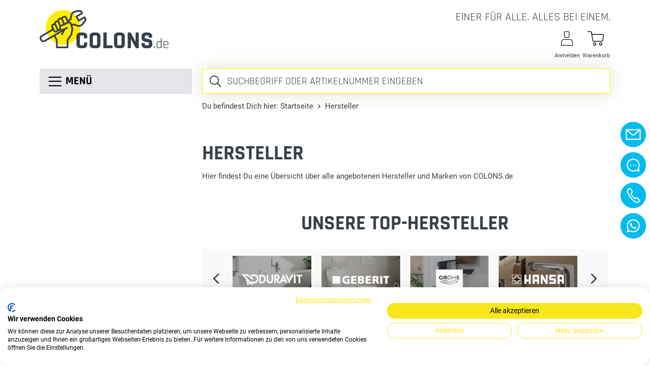

--- FILE ---
content_type: text/html; charset=UTF-8
request_url: https://www.colons.de/manufacturers/overview
body_size: 6287
content:
    <!doctype html>
    <html lang="de-DE" locale="de_DE">
    <head>
                    <meta charset="utf-8"/>
            <meta name="viewport" content="width=device-width, initial-scale=1.0, user-scalable=no"/>
            <meta name="title" content="COLONS.de - Der Onlineshop für das SHK-Handwerk."/>
            <meta name="description" content=""/>
            <meta name="keywords" content=""/>
            <meta name="format-detection" content="telephone=no">
        
        <link rel="apple-touch-icon" sizes="180x180" href="/apple-touch-icon.png">
        <link rel="icon" type="image/png" sizes="32x32" href="/favicon-32x32.png">
        <link rel="icon" type="image/png" sizes="16x16" href="/favicon-16x16.png">
        <link rel="manifest" href="/site.webmanifest">
        <link rel="mask-icon" href="/safari-pinned-tab.svg" color="#21262a">
        <meta name="msapplication-TileColor" content="#ffc40d">
        <meta name="theme-color" content="#ffffff">

                                    <link rel="stylesheet" href="/generated/assets/d1857efd274367b51f1ec189cda6ee7945b94df1/default/css/yves_default.app.css">
                    
                    
            <script type="module" src="/generated/assets/d1857efd274367b51f1ec189cda6ee7945b94df1/default/js/yves_default.runtime.js" crossorigin="anonymous"></script>

                    
        <title>COLONS.de - Der Onlineshop für das SHK-Handwerk.</title>

                        
    <script src="https://consent.cookiefirst.com/sites/colons.de-b909f98d-9a4d-4dba-b255-4b55190d71c8/consent.js"></script>

            


                            
    <script type="text/plain" data-cookiefirst-category="performance">
        (function (w, d, s, l, i) {
            w[l] = w[l] || [];
            w[l].push(
                {'gtm.start': new Date().getTime(), event: 'gtm.js'}
            );
            var f = d.getElementsByTagName(s)[0],
                j = d.createElement(s), dl = l != 'dataLayer' ? '&l=' + l : '';
            j.async = true;
            j.src = 'https://www.googletagmanager.com/gtm.js?id=' + i + dl;
            f.parentNode.insertBefore(j, f);
        })(window, document, 'script', 'dataLayer', 'GTM-5PJFFTH');
    </script>
    
    <!-- Add ADWORDS to the already existing GTM -->
    
                


                
<!-- Enhanced Ecommerce Login Event enabled for Glue -->
<script type="text/javascript">
        localStorage.setItem('EnhancedEcommerceLoginEventEnabled', 'enabled');
    </script>
<!-- End Enhanced Ecommerce Login Event enabled for Glue -->
                
<!-- Enhanced Ecommerce Cart Events enabled for Glue -->
<script type="text/javascript">
    localStorage.setItem('EnhancedEcommerceCartEventsEnabled', 'enabled');
</script>
<!-- End Enhanced Ecommerce Cart Events enabled for Glue -->
                    

    
    <div class=""

        data-qa="component" v-pre>    <div
        id="oxomi-config"
        data-secret="4d89enjtuvjj9pevk8j1fe1a93apmvep"
        data-roles='&quot;&quot;'
        data-user='&quot;konhaeuser&#x40;nexus-netsoft.com&quot;'
        data-portal="3001471"
        style="display: none;">
    </div>
    
    <script src="/generated/assets/d1857efd274367b51f1ec189cda6ee7945b94df1/default/js/oxomi/md5.min.js"></script>
    <script src="/generated/assets/d1857efd274367b51f1ec189cda6ee7945b94df1/default/js/oxomi/oxomi-script.js"></script>
</div>
    </head>
    <body data-qa="page">

        <div
        id="app"
        class="container-layout"
        :class="{'is-on-touch': isOnTouch}"
        v-user="false"
    >
        <div class="container-layout__inner print-hidden">
                            
                
            <cookie-consent
                :content="translate('global.cookie_consent.text')"
            ></cookie-consent>

            <flash-message></flash-message>

                            <div class="container-layout__header ">
                  
    <div class="header-organism"

        data-qa="component header-organism">    <header-container>
        <template slot="agent">
                        </template>

        <template slot="logo">
                        
            <a href="/" class="container-header-logo text-link">
                <img class="container-header-logo__image image-full" src="/assets/images/de/logo-full.svg" alt="colons.de logo">
                <img class="container-header-logo__image image-small" src="/assets/images/logo.svg" alt="colons.de logo">
            </a>
        </template>


        <template slot="navigation">
            
    <div class=""

        data-qa="component">    
    
    <div class="display-flex flex-direction-row flex-justify-end flex-align-center flex-wrap-reverse">
        <div class="header-navigation-top header-navigation-cms">
                    </div>
        <header-navigation
            login-csrf-token="b80.QngqMngAbsqIv6N5lyZyh68jm-szkv91AmRZ-KFS_Ow.LAJ5CxJoIpWxjsZKznMay_oTqrJc_7UAT1EDlNYlsLUdIR9zGlAhgbnHyA"
            :urls-by-title="{&quot;forgotPassword&quot;:&quot;https:\/\/www.colons.de\/password\/forgotten&quot;,&quot;register&quot;:&quot;\/company\/register&quot;,&quot;logoutUrl&quot;:&quot;https:\/\/www.colons.de\/logout&quot;,&quot;accountOverviewUrl&quot;:&quot;\/customer\/overview&quot;,&quot;changeCart&quot;:&quot;\/multi-cart&quot;,&quot;cart&quot;:&quot;\/cart&quot;,&quot;checkout&quot;:&quot;https:\/\/www.colons.de\/checkout&quot;}"
            :is-logged-in="false"
            :is-admin="false">
        </header-navigation>
    </div>
</div>
        </template>

        <template slot="menu">
            <div>
                <header-main-menu>
                        <div>
        
                                            
                                                                                                                                                                                                                                                                        
            
            
                                            
                                                                                                                                                                                                                                                                        
            
            
                                            
                                                                                                                                                                                                                                                                        
            
            
                                            
                                                                                                                                                                                                                                                                                                                                                                                                                                                                                                                                                                                                                                                                                                                                                                                                                                                                                                                                                                                                                                                                
            
            
                                            
                                                                                                                                                                                                                                                                                                                                                                                                                                                                                                                                                                                                                                                                                                                                                                                                                                                                                                                                                                                                                                                                                                                                                                                                                                                                                                                                        
            
            
                                            
                                                                                                                                                                                                                                                                                                                                                                                                                                                                                                                
            
            
                                            
                                                                                                                                                                                                                                                                                                                                                                                                                                                                                                                                                                                                                                                                                                
            
            
                                            
                                                                                                                                                                                                                                                                                                                                                                                                                                                                                                                                                                                                                                                                                                                                                                                                                                                                                                                                                                                                                                                                                                                                                                                                                                                
            
            
                                            
                                                                                                                                                                                                                                                                                                                                                                                                                                                                                                                                                                                                                                                                                                                                                                                                                                                                                                                                                                                                                                                                                                                                                                                                                                                                                            
            
            
                                            
                                                                                                                                                                                                                                                                                                                                                                                                                                                                                                                                                                                                                                                                                                                                                                                                                                                                                
            
            
                                            
                                                                                                                                                                                                                                                                        
            
            
                                            
                                                                                                                                                                                                                                                                        
            
            
                <main-menu :nodes="[{&quot;title&quot;:&quot;Sale&quot;,&quot;url&quot;:&quot;\/sale&quot;,&quot;cssClass&quot;:&quot;icon-percent clr-error&quot;,&quot;children&quot;:[]},{&quot;title&quot;:&quot;Hammerpreise&quot;,&quot;url&quot;:&quot;\/de\/hammerpreise&quot;,&quot;cssClass&quot;:&quot;icon-hammer&quot;,&quot;children&quot;:[]},{&quot;title&quot;:&quot;TOP AKTIONEN&quot;,&quot;url&quot;:&quot;\/de\/aktionen&quot;,&quot;cssClass&quot;:&quot;icon-table&quot;,&quot;children&quot;:[]},{&quot;title&quot;:&quot;Sanit\u00e4r&quot;,&quot;url&quot;:&quot;\/#&quot;,&quot;cssClass&quot;:&quot;icon-tap&quot;,&quot;children&quot;:[{&quot;title&quot;:&quot;Keramik&quot;,&quot;url&quot;:&quot;\/de\/sanit\u00e4r\/keramik&quot;,&quot;productCount&quot;:6597},{&quot;title&quot;:&quot;WC-Sitze&quot;,&quot;url&quot;:&quot;\/de\/sanit\u00e4r\/wc-sitze&quot;,&quot;productCount&quot;:669},{&quot;title&quot;:&quot;Aufputzsp\u00fclk\u00e4sten&quot;,&quot;url&quot;:&quot;\/de\/sanit\u00e4r\/aufputzsp\u00fclk\u00e4sten&quot;,&quot;productCount&quot;:171},{&quot;title&quot;:&quot;Drucksp\u00fcler&quot;,&quot;url&quot;:&quot;\/de\/sanit\u00e4r\/drucksp\u00fcler&quot;,&quot;productCount&quot;:202},{&quot;title&quot;:&quot;Badarmaturen&quot;,&quot;url&quot;:&quot;\/de\/sanit\u00e4r\/badarmaturen&quot;,&quot;productCount&quot;:12529},{&quot;title&quot;:&quot;Spezialarmaturen&quot;,&quot;url&quot;:&quot;\/de\/sanit\u00e4r\/spezialarmaturen&quot;,&quot;productCount&quot;:538},{&quot;title&quot;:&quot;K\u00fcchenarmaturen&quot;,&quot;url&quot;:&quot;\/de\/sanit\u00e4r\/k\u00fcchenarmaturen&quot;,&quot;productCount&quot;:1173},{&quot;title&quot;:&quot;Brausen&quot;,&quot;url&quot;:&quot;\/de\/sanit\u00e4r\/brausen&quot;,&quot;productCount&quot;:6017},{&quot;title&quot;:&quot;Montagezubeh\u00f6r&quot;,&quot;url&quot;:&quot;\/de\/sanit\u00e4r\/montagezubeh\u00f6r&quot;,&quot;productCount&quot;:6074},{&quot;title&quot;:&quot;Accessoires&quot;,&quot;url&quot;:&quot;\/de\/sanit\u00e4r\/accessoires&quot;,&quot;productCount&quot;:12661},{&quot;title&quot;:&quot;Badm\u00f6bel, Spiegel und Spiegelschr\u00e4nke&quot;,&quot;url&quot;:&quot;\/de\/sanit\u00e4r\/badm\u00f6bel,-spiegel-und-spiegelschr\u00e4nke&quot;,&quot;productCount&quot;:15142},{&quot;title&quot;:&quot;Bade-\/Duschwannen u. Rinnen&quot;,&quot;url&quot;:&quot;\/de\/sanit\u00e4r\/bade-\/duschwannen-u.-rinnen&quot;,&quot;productCount&quot;:25580},{&quot;title&quot;:&quot;Duschabtrennungen&quot;,&quot;url&quot;:&quot;\/de\/sanit\u00e4r\/duschabtrennungen&quot;,&quot;productCount&quot;:12346},{&quot;title&quot;:&quot;Sp\u00fclen u. Ausgussbecken&quot;,&quot;url&quot;:&quot;\/de\/sanit\u00e4r\/sp\u00fclen-u.-ausgussbecken&quot;,&quot;productCount&quot;:467},{&quot;title&quot;:&quot;Wellness&quot;,&quot;url&quot;:&quot;\/de\/sanit\u00e4r\/wellness&quot;,&quot;productCount&quot;:49},{&quot;title&quot;:&quot;Ersatzteile (Sanit\u00e4r)&quot;,&quot;url&quot;:&quot;\/de\/sanit\u00e4r\/ersatzteile-(sanit\u00e4r)&quot;,&quot;productCount&quot;:13314}]},{&quot;title&quot;:&quot;Heizung&quot;,&quot;url&quot;:&quot;\/#&quot;,&quot;cssClass&quot;:&quot;icon-heater&quot;,&quot;children&quot;:[{&quot;title&quot;:&quot;Rohrleitungsarmaturen&quot;,&quot;url&quot;:&quot;\/de\/heizung\/rohrleitungsarmaturen&quot;,&quot;productCount&quot;:12219},{&quot;title&quot;:&quot;W\u00e4rmeerzeuger&quot;,&quot;url&quot;:&quot;\/de\/heizung\/w\u00e4rmeerzeuger&quot;,&quot;productCount&quot;:9552},{&quot;title&quot;:&quot;W\u00e4rmepumpen&quot;,&quot;url&quot;:&quot;\/de\/heizung\/w\u00e4rmepumpen&quot;,&quot;productCount&quot;:3470},{&quot;title&quot;:&quot;Speicher&quot;,&quot;url&quot;:&quot;\/de\/heizung\/speicher&quot;,&quot;productCount&quot;:3188},{&quot;title&quot;:&quot;Warmwasserger\u00e4te elektrisch&quot;,&quot;url&quot;:&quot;\/de\/heizung\/warmwasserger\u00e4te-elektrisch&quot;,&quot;productCount&quot;:565},{&quot;title&quot;:&quot;Abgassysteme&quot;,&quot;url&quot;:&quot;\/de\/heizung\/abgassysteme&quot;,&quot;productCount&quot;:10927},{&quot;title&quot;:&quot;Ausdehnungsgef\u00e4\u00dfe&quot;,&quot;url&quot;:&quot;\/de\/heizung\/ausdehnungsgef\u00e4\u00dfe&quot;,&quot;productCount&quot;:1188},{&quot;title&quot;:&quot;Umw\u00e4lzpumpen&quot;,&quot;url&quot;:&quot;\/de\/heizung\/umw\u00e4lzpumpen&quot;,&quot;productCount&quot;:1688},{&quot;title&quot;:&quot;Fl\u00e4chenheizung&quot;,&quot;url&quot;:&quot;\/de\/heizung\/fl\u00e4chenheizung&quot;,&quot;productCount&quot;:3890},{&quot;title&quot;:&quot;W\u00e4rmetauscher&quot;,&quot;url&quot;:&quot;\/de\/heizung\/w\u00e4rmetauscher&quot;,&quot;productCount&quot;:1165},{&quot;title&quot;:&quot;Sockelleiste&quot;,&quot;url&quot;:&quot;\/de\/heizung\/sockelleiste&quot;,&quot;productCount&quot;:11},{&quot;title&quot;:&quot;Heizleitung&quot;,&quot;url&quot;:&quot;\/de\/heizung\/heizleitung&quot;,&quot;productCount&quot;:305},{&quot;title&quot;:&quot;Heizk\u00f6rper&quot;,&quot;url&quot;:&quot;\/de\/heizung\/heizk\u00f6rper&quot;,&quot;productCount&quot;:1189},{&quot;title&quot;:&quot;Heizk\u00f6rperanbindesystem&quot;,&quot;url&quot;:&quot;\/de\/heizung\/heizk\u00f6rperanbindesystem&quot;,&quot;productCount&quot;:2241},{&quot;title&quot;:&quot;\u00d6ltanks&quot;,&quot;url&quot;:&quot;\/de\/heizung\/\u00f6ltanks&quot;,&quot;productCount&quot;:898},{&quot;title&quot;:&quot;Brenner&quot;,&quot;url&quot;:&quot;\/de\/heizung\/brenner&quot;,&quot;productCount&quot;:219},{&quot;title&quot;:&quot;Regelungstechnik&quot;,&quot;url&quot;:&quot;\/de\/heizung\/regelungstechnik&quot;,&quot;productCount&quot;:816},{&quot;title&quot;:&quot;Hallenheizung&quot;,&quot;url&quot;:&quot;\/de\/heizung\/hallenheizung&quot;,&quot;productCount&quot;:1041},{&quot;title&quot;:&quot;Anlagentechnik&quot;,&quot;url&quot;:&quot;\/de\/heizung\/anlagentechnik&quot;,&quot;productCount&quot;:3861},{&quot;title&quot;:&quot;Smart Home&quot;,&quot;url&quot;:&quot;\/de\/heizung\/smart-home&quot;,&quot;productCount&quot;:216},{&quot;title&quot;:&quot;Badheizk\u00f6rper&quot;,&quot;url&quot;:&quot;\/de\/heizung\/badheizk\u00f6rper&quot;,&quot;productCount&quot;:2264},{&quot;title&quot;:&quot;Ersatzteile (Heizung)&quot;,&quot;url&quot;:&quot;\/de\/heizung\/ersatzteile-(heizung)&quot;,&quot;productCount&quot;:87539}]},{&quot;title&quot;:&quot;Klima&quot;,&quot;url&quot;:&quot;\/#&quot;,&quot;cssClass&quot;:&quot;icon-termo&quot;,&quot;children&quot;:[{&quot;title&quot;:&quot;Kompaktanlagen&quot;,&quot;url&quot;:&quot;\/de\/klima\/kompaktanlagen&quot;,&quot;productCount&quot;:179},{&quot;title&quot;:&quot;Splitanlagen&quot;,&quot;url&quot;:&quot;\/de\/klima\/splitanlagen&quot;,&quot;productCount&quot;:712},{&quot;title&quot;:&quot;Entfeuchter&quot;,&quot;url&quot;:&quot;\/de\/klima\/entfeuchter&quot;,&quot;productCount&quot;:41},{&quot;title&quot;:&quot;Kaltwasser&quot;,&quot;url&quot;:&quot;\/de\/klima\/kaltwasser&quot;,&quot;productCount&quot;:14}]},{&quot;title&quot;:&quot;L\u00fcftung&quot;,&quot;url&quot;:&quot;\/#&quot;,&quot;cssClass&quot;:&quot;icon-fan&quot;,&quot;children&quot;:[{&quot;title&quot;:&quot;Ventilatoren&quot;,&quot;url&quot;:&quot;\/de\/l\u00fcftung\/ventilatoren&quot;,&quot;productCount&quot;:3255},{&quot;title&quot;:&quot;KWL&quot;,&quot;url&quot;:&quot;\/de\/l\u00fcftung\/kwl&quot;,&quot;productCount&quot;:4293},{&quot;title&quot;:&quot;L\u00fcftungsger\u00e4te&quot;,&quot;url&quot;:&quot;\/de\/l\u00fcftung\/l\u00fcftungsger\u00e4te&quot;,&quot;productCount&quot;:499},{&quot;title&quot;:&quot;Wickelfalz&quot;,&quot;url&quot;:&quot;\/de\/l\u00fcftung\/wickelfalz&quot;,&quot;productCount&quot;:200},{&quot;title&quot;:&quot;L\u00fcftungs-Kanal&quot;,&quot;url&quot;:&quot;\/de\/l\u00fcftung\/l\u00fcftungs-kanal&quot;,&quot;productCount&quot;:176},{&quot;title&quot;:&quot;Dachhauben&quot;,&quot;url&quot;:&quot;\/de\/l\u00fcftung\/dachhauben&quot;,&quot;productCount&quot;:82},{&quot;title&quot;:&quot;L\u00fcftungskomponenten&quot;,&quot;url&quot;:&quot;\/de\/l\u00fcftung\/l\u00fcftungskomponenten&quot;,&quot;productCount&quot;:1238},{&quot;title&quot;:&quot;Zentralstaubsauger&quot;,&quot;url&quot;:&quot;\/de\/l\u00fcftung\/zentralstaubsauger&quot;,&quot;productCount&quot;:0}]},{&quot;title&quot;:&quot;Installation&quot;,&quot;url&quot;:&quot;\/#&quot;,&quot;cssClass&quot;:&quot;icon-valve&quot;,&quot;children&quot;:[{&quot;title&quot;:&quot;Rohrsysteme + Fittinge&quot;,&quot;url&quot;:&quot;\/de\/installation\/rohrsysteme-+-fittinge&quot;,&quot;productCount&quot;:21448},{&quot;title&quot;:&quot;Befestigungstechnik&quot;,&quot;url&quot;:&quot;\/de\/installation\/befestigungstechnik&quot;,&quot;productCount&quot;:3599},{&quot;title&quot;:&quot;Rohrisolierung&quot;,&quot;url&quot;:&quot;\/de\/installation\/rohrisolierung&quot;,&quot;productCount&quot;:2836},{&quot;title&quot;:&quot;Brandschutz&quot;,&quot;url&quot;:&quot;\/de\/installation\/brandschutz&quot;,&quot;productCount&quot;:475},{&quot;title&quot;:&quot;Stapelarmaturen&quot;,&quot;url&quot;:&quot;\/de\/installation\/stapelarmaturen&quot;,&quot;productCount&quot;:3559},{&quot;title&quot;:&quot;Sicherheitsarmaturen&quot;,&quot;url&quot;:&quot;\/de\/installation\/sicherheitsarmaturen&quot;,&quot;productCount&quot;:1032},{&quot;title&quot;:&quot;Wasserz\u00e4hler&quot;,&quot;url&quot;:&quot;\/de\/installation\/wasserz\u00e4hler&quot;,&quot;productCount&quot;:626},{&quot;title&quot;:&quot;W\u00e4rmemengenz\u00e4hler&quot;,&quot;url&quot;:&quot;\/de\/installation\/w\u00e4rmemengenz\u00e4hler&quot;,&quot;productCount&quot;:484},{&quot;title&quot;:&quot;Gasarmaturen&quot;,&quot;url&quot;:&quot;\/de\/installation\/gasarmaturen&quot;,&quot;productCount&quot;:485},{&quot;title&quot;:&quot;Wasserfilter&quot;,&quot;url&quot;:&quot;\/de\/installation\/wasserfilter&quot;,&quot;productCount&quot;:867},{&quot;title&quot;:&quot;Wasseraufbereitung&quot;,&quot;url&quot;:&quot;\/de\/installation\/wasseraufbereitung&quot;,&quot;productCount&quot;:1321},{&quot;title&quot;:&quot;Vorwandtechnik&quot;,&quot;url&quot;:&quot;\/de\/installation\/vorwandtechnik&quot;,&quot;productCount&quot;:2967},{&quot;title&quot;:&quot;Abwasserleitungen&quot;,&quot;url&quot;:&quot;\/de\/installation\/abwasserleitungen&quot;,&quot;productCount&quot;:4719},{&quot;title&quot;:&quot;Bodenentw\u00e4sserung&quot;,&quot;url&quot;:&quot;\/de\/installation\/bodenentw\u00e4sserung&quot;,&quot;productCount&quot;:2399},{&quot;title&quot;:&quot;Technik f\u00fcr Wasserver-und entsorgung&quot;,&quot;url&quot;:&quot;\/de\/installation\/technik-f\u00fcr-wasserver-und-entsorgung&quot;,&quot;productCount&quot;:6709},{&quot;title&quot;:&quot;Regenwassernutzung&quot;,&quot;url&quot;:&quot;\/de\/installation\/regenwassernutzung&quot;,&quot;productCount&quot;:127},{&quot;title&quot;:&quot;Tr\u00e4nkebecken&quot;,&quot;url&quot;:&quot;\/de\/installation\/tr\u00e4nkebecken&quot;,&quot;productCount&quot;:0},{&quot;title&quot;:&quot;Rohrdurchf\u00fchrungen&quot;,&quot;url&quot;:&quot;\/de\/installation\/rohrdurchf\u00fchrungen&quot;,&quot;productCount&quot;:354},{&quot;title&quot;:&quot;Ersatzteile (Installation)&quot;,&quot;url&quot;:&quot;\/de\/installation\/ersatzteile-(installation)&quot;,&quot;productCount&quot;:1250},{&quot;title&quot;:&quot;Sonstiges (Installation)&quot;,&quot;url&quot;:&quot;\/de\/installation\/sonstiges-(installation)&quot;,&quot;productCount&quot;:0}]},{&quot;title&quot;:&quot;Elektro&quot;,&quot;url&quot;:&quot;\/#&quot;,&quot;cssClass&quot;:&quot;icon-plug&quot;,&quot;children&quot;:[{&quot;title&quot;:&quot;Licht&quot;,&quot;url&quot;:&quot;\/de\/elektro\/licht&quot;,&quot;productCount&quot;:934},{&quot;title&quot;:&quot;Batterie \/ Akku&quot;,&quot;url&quot;:&quot;\/de\/elektro\/batterie-\/-akku&quot;,&quot;productCount&quot;:0},{&quot;title&quot;:&quot;Kabel \/ Leitungen&quot;,&quot;url&quot;:&quot;\/de\/elektro\/kabel-\/-leitungen&quot;,&quot;productCount&quot;:351},{&quot;title&quot;:&quot;Befestigungen, Kan\u00e4le Isolier- und Verbindungsmaterial&quot;,&quot;url&quot;:&quot;\/de\/elektro\/befestigungen,-kan\u00e4le-isolier--und-verbindungsmaterial&quot;,&quot;productCount&quot;:594},{&quot;title&quot;:&quot;Dosen \/ Schalter \/ Schr\u00e4nke&quot;,&quot;url&quot;:&quot;\/de\/elektro\/dosen-\/-schalter-\/-schr\u00e4nke&quot;,&quot;productCount&quot;:0},{&quot;title&quot;:&quot;Sonstiges (Elektro)&quot;,&quot;url&quot;:&quot;\/de\/elektro\/sonstiges-(elektro)&quot;,&quot;productCount&quot;:27},{&quot;title&quot;:&quot;Niederspannung&quot;,&quot;url&quot;:&quot;\/de\/elektro\/niederspannung&quot;,&quot;productCount&quot;:0},{&quot;title&quot;:&quot;Siemens&quot;,&quot;url&quot;:&quot;\/de\/elektro\/siemens&quot;,&quot;productCount&quot;:0},{&quot;title&quot;:&quot;DNT&quot;,&quot;url&quot;:&quot;\/de\/elektro\/dnt&quot;,&quot;productCount&quot;:60},{&quot;title&quot;:&quot;FNT Fermnelde-und Nachrichtentechnik&quot;,&quot;url&quot;:&quot;\/de\/elektro\/fnt-fermnelde-und-nachrichtentechnik&quot;,&quot;productCount&quot;:2},{&quot;title&quot;:&quot;Gro\u00df-und Einbauger\u00e4te&quot;,&quot;url&quot;:&quot;\/de\/elektro\/gro\u00df-und-einbauger\u00e4te&quot;,&quot;productCount&quot;:0},{&quot;title&quot;:&quot;Gummi-, Industrie- und CEE-Steckvorrichtungen&quot;,&quot;url&quot;:&quot;\/de\/elektro\/gummi-,-industrie--und-cee-steckvorrichtungen&quot;,&quot;productCount&quot;:360},{&quot;title&quot;:&quot;Industrietechnik\/Automation&quot;,&quot;url&quot;:&quot;\/de\/elektro\/industrietechnik\/automation&quot;,&quot;productCount&quot;:1371},{&quot;title&quot;:&quot;Kleinger\u00e4te&quot;,&quot;url&quot;:&quot;\/de\/elektro\/kleinger\u00e4te&quot;,&quot;productCount&quot;:0},{&quot;title&quot;:&quot;Regel-, Steuer-, Me\u00dfger\u00e4te&quot;,&quot;url&quot;:&quot;\/de\/elektro\/regel-,-steuer-,-me\u00dfger\u00e4te&quot;,&quot;productCount&quot;:95},{&quot;title&quot;:&quot;Rohre und Schutzschl\u00e4uche&quot;,&quot;url&quot;:&quot;\/de\/elektro\/rohre-und-schutzschl\u00e4uche&quot;,&quot;productCount&quot;:19},{&quot;title&quot;:&quot;Rundfunk, Fernsehen&quot;,&quot;url&quot;:&quot;\/de\/elektro\/rundfunk,-fernsehen&quot;,&quot;productCount&quot;:0},{&quot;title&quot;:&quot;Schalter, Perilex, Kraftstrom, Steckvorricht., Terko&quot;,&quot;url&quot;:&quot;\/de\/elektro\/schalter,-perilex,-kraftstrom,-steckvorricht.,-terko&quot;,&quot;productCount&quot;:3791},{&quot;title&quot;:&quot;Sch\u00fctze, Relais&quot;,&quot;url&quot;:&quot;\/de\/elektro\/sch\u00fctze,-relais&quot;,&quot;productCount&quot;:355},{&quot;title&quot;:&quot;Schwachstrom, Sprechanlagen, Alarm&quot;,&quot;url&quot;:&quot;\/de\/elektro\/schwachstrom,-sprechanlagen,-alarm&quot;,&quot;productCount&quot;:3},{&quot;title&quot;:&quot;Verteilungs-und Sicherungsmaterial&quot;,&quot;url&quot;:&quot;\/de\/elektro\/verteilungs-und-sicherungsmaterial&quot;,&quot;productCount&quot;:1410}]},{&quot;title&quot;:&quot;Werkzeug&quot;,&quot;url&quot;:&quot;\/#&quot;,&quot;cssClass&quot;:&quot;icon-wrench&quot;,&quot;children&quot;:[{&quot;title&quot;:&quot;Arbeitsschutz und -bekleidung&quot;,&quot;url&quot;:&quot;\/de\/werkzeug\/arbeitsschutz-und--bekleidung&quot;,&quot;productCount&quot;:425},{&quot;title&quot;:&quot;Bauger\u00e4te&quot;,&quot;url&quot;:&quot;\/de\/werkzeug\/bauger\u00e4te&quot;,&quot;productCount&quot;:188},{&quot;title&quot;:&quot;Betriebseinrichtung&quot;,&quot;url&quot;:&quot;\/de\/werkzeug\/betriebseinrichtung&quot;,&quot;productCount&quot;:212},{&quot;title&quot;:&quot;Drucklufttechnik&quot;,&quot;url&quot;:&quot;\/de\/werkzeug\/drucklufttechnik&quot;,&quot;productCount&quot;:53},{&quot;title&quot;:&quot;Elektrowerkzeuge&quot;,&quot;url&quot;:&quot;\/de\/werkzeug\/elektrowerkzeuge&quot;,&quot;productCount&quot;:2209},{&quot;title&quot;:&quot;Handwerkzeuge&quot;,&quot;url&quot;:&quot;\/de\/werkzeug\/handwerkzeuge&quot;,&quot;productCount&quot;:2807},{&quot;title&quot;:&quot;Messtechnik&quot;,&quot;url&quot;:&quot;\/de\/werkzeug\/messtechnik&quot;,&quot;productCount&quot;:605},{&quot;title&quot;:&quot;Schwei\u00dftechnik&quot;,&quot;url&quot;:&quot;\/de\/werkzeug\/schwei\u00dftechnik&quot;,&quot;productCount&quot;:275},{&quot;title&quot;:&quot;Trennen, Bohren, S\u00e4gen, Schleifen&quot;,&quot;url&quot;:&quot;\/de\/werkzeug\/trennen,-bohren,-s\u00e4gen,-schleifen&quot;,&quot;productCount&quot;:1742},{&quot;title&quot;:&quot;Werkstattbedarf&quot;,&quot;url&quot;:&quot;\/de\/werkzeug\/werkstattbedarf&quot;,&quot;productCount&quot;:505},{&quot;title&quot;:&quot;Sonstiges (Werkzeug)&quot;,&quot;url&quot;:&quot;\/de\/werkzeug\/sonstiges-(werkzeug)&quot;,&quot;productCount&quot;:48},{&quot;title&quot;:&quot;K\u00e4lte- und Klimawerkzeug &quot;,&quot;url&quot;:&quot;\/de\/werkzeug\/k\u00e4lte--und-klimawerkzeug-&quot;,&quot;productCount&quot;:258}]},{&quot;title&quot;:&quot;COLONS basic&quot;,&quot;url&quot;:&quot;\/de\/colonsbasic&quot;,&quot;cssClass&quot;:&quot;icon-colonsbasic&quot;,&quot;children&quot;:[]},{&quot;title&quot;:&quot;Servicecenter&quot;,&quot;url&quot;:&quot;\/customer\/service-center&quot;,&quot;cssClass&quot;:&quot;icon-info bordered&quot;,&quot;children&quot;:[]}]"></main-menu>
    </div>
                </header-main-menu>
            </div>
        </template>

        <template slot="search">
            
    <div class="search-form"

        data-qa="component search-form">    <header-search :search-value="null" :is-logged-in="false"></header-search>
</div>
        </template>
    </header-container>
</div>
                </div>
            
            <main class="container-layout__main">
                <div class="container-main">
                    <div class="container-main__inner">
                            <div class="container-manufacturers">
        <div class="container-manufacturers__aside"></div>

        <div class="container-manufacturers__main">
                            
    <ul class="container-breadcrumb"

        data-qa="component container-breadcrumb" v-pre>            
            <div class="p-t-5">

            
                            <span class="v-align-middle">Du befindest Dich hier:</span>

                                                            
    <li class="container-breadcrumb__step"

        data-qa="component container-breadcrumb__step" v-pre>    <a class="text-link" href="/"><span class="v-align-middle">Startseite</span></a>        <img class="icon-svg size-m v-align-middle" src="/assets/icons/angle-right.svg" alt="">
    </li>
                                                                                
    <li class="container-breadcrumb__step"

        data-qa="component container-breadcrumb__step" v-pre>    <span class="v-align-middle">Hersteller</span></li>
                                                        </div>
    </ul>
            
            <h1 class="h1 is-upper m-t-60">Hersteller</h1>

            <p class="m-t-10">
                    <!-- CMS_BLOCK_PLACEHOLDER : "description" -->
    Hier findest Du eine Übersicht über alle angebotenen Hersteller und Marken von COLONS.de

            </p>

            <h2 class="h1 is-upper text-center m-t-60">Unsere Top-Hersteller</h2>

            <manufacturer-slider
                class="m-t-25"
            ></manufacturer-slider>

            <manufacturer-grid
                class="m-t-70 m-b-80"
            ></manufacturer-grid>
        </div>
    </div>
                    </div>
                </div>
            </main>

            <div class="container-layout__footer">
                                    
    <footer class=""

        data-qa="component" v-pre>    <div class="container-main">
        <div class="container-main__inner">
            <div class="footer-social">
                <div class="footer-social__title">Follow us!</div>
                <div class="footer-social-links">
                    <a class="footer-social-links__cell" href="https://www.facebook.com/colons.gmbh">
                        <img class="icon-svg" src="/assets/icons/facebook.svg" alt="facebook logo">
                    </a>
                    <a class="footer-social-links__cell" href="https://www.youtube.com/@colons_gmbh">
                        <img class="icon-svg" src="/assets/icons/youtube.svg" alt="youtube logo">
                    </a>
                    <a class="footer-social-links__cell" href="https://www.instagram.com/colons.gmbh/">
                        <img class="icon-svg" src="/assets/icons/instagram.svg" alt="instagram logo">
                    </a>
                </div>
            </div>

            <div class="footer-links">
                            <div class="footer-links-list">
            <div class="footer-links-list__title js-footer-toggle">
                <img class="footer-links-list__title-icon title-icon-open" src="/assets/icons/plus.svg" alt="plus icon">
                <img class="footer-links-list__title-icon title-icon-close" src="/assets/icons/minus.svg"
                     alt="minus icon">
                <span class="footer-links-list__title-text">
                    Colons.de
                </span>
            </div>

                            <div class="footer-links-list__items">
                                            <a href="/de/jobs" class="footer-links-list__item text-link">
                                                            Jobs
                                                    </a>
                                            <a href="/de/ueber-uns" class="footer-links-list__item text-link">
                                                            Über Uns
                                                    </a>
                                            <a href="/de/kontakt" class="footer-links-list__item text-link">
                                                            Kontakt
                                                    </a>
                                            <a href="/de/presse" class="footer-links-list__item text-link">
                                                            Presse
                                                    </a>
                                    </div>
                    </div>
    
                            <div class="footer-links-list">
            <div class="footer-links-list__title js-footer-toggle">
                <img class="footer-links-list__title-icon title-icon-open" src="/assets/icons/plus.svg" alt="plus icon">
                <img class="footer-links-list__title-icon title-icon-close" src="/assets/icons/minus.svg"
                     alt="minus icon">
                <span class="footer-links-list__title-text">
                    Unser Service
                </span>
            </div>

                            <div class="footer-links-list__items">
                                            <a href="/faq-categories" class="footer-links-list__item text-link">
                                                            FAQ
                                                    </a>
                                            <a href="/order-table" class="footer-links-list__item text-link">
                                                            Bestelltabellen
                                                    </a>
                                            <a href="/catalog-download" class="footer-links-list__item text-link">
                                                            Online Katalog Portal
                                                    </a>
                                            <a href="/customer/return/new/choose-order" class="footer-links-list__item text-link">
                                                            Retoure &amp; Reklamation
                                                    </a>
                                            <a href="/spare-parts" class="footer-links-list__item text-link">
                                                            Ersatzteile finden
                                                    </a>
                                            <a href="/de/tipps&amp;tricks" class="footer-links-list__item text-link">
                                                            Tipps &amp; Tricks
                                                    </a>
                                            <a href="/de/zahlungswege" class="footer-links-list__item text-link">
                                                            Zahlung &amp; Versand
                                                    </a>
                                    </div>
                    </div>
    
                            <div class="footer-links-list">
            <div class="footer-links-list__title js-footer-toggle">
                <img class="footer-links-list__title-icon title-icon-open" src="/assets/icons/plus.svg" alt="plus icon">
                <img class="footer-links-list__title-icon title-icon-close" src="/assets/icons/minus.svg"
                     alt="minus icon">
                <span class="footer-links-list__title-text">
                    Rechtliches
                </span>
            </div>

                            <div class="footer-links-list__items">
                                            <a href="/de/agb" class="footer-links-list__item text-link">
                                                            AGB
                                                    </a>
                                            <a href="/de/datenschutz" class="footer-links-list__item text-link">
                                                            Datenschutz
                                                    </a>
                                            <a href="/de/impressum" class="footer-links-list__item text-link">
                                                            Impressum
                                                    </a>
                                    </div>
                    </div>
    
                            <div class="footer-links-list">
            <div class="footer-links-list__title js-footer-toggle">
                <img class="footer-links-list__title-icon title-icon-open" src="/assets/icons/plus.svg" alt="plus icon">
                <img class="footer-links-list__title-icon title-icon-close" src="/assets/icons/minus.svg"
                     alt="minus icon">
                <span class="footer-links-list__title-text">
                    Unsere Leistungen
                </span>
            </div>

                            <div class="footer-links-list__items">
                                            <a href="/de/zahlungswege" class="footer-links-list__item text-link">
                                                            <img class="footer-links-list__item-icon"
                                     src="/assets/icons/long-arrow-right.svg"
                                     alt="arrow pointing right icon"
                                >

                                <span class="footer-links-list__item-text">
                                    Paketversand kostenfrei ab 120 Euro
                                </span>
                                                    </a>
                                            <a href="/de/colonsbasic" class="footer-links-list__item text-link">
                                                            <img class="footer-links-list__item-icon"
                                     src="/assets/icons/long-arrow-right.svg"
                                     alt="arrow pointing right icon"
                                >

                                <span class="footer-links-list__item-text">
                                    COLONS basic
                                </span>
                                                    </a>
                                            <a href="/de/agb" class="footer-links-list__item text-link">
                                                            <img class="footer-links-list__item-icon"
                                     src="/assets/icons/long-arrow-right.svg"
                                     alt="arrow pointing right icon"
                                >

                                <span class="footer-links-list__item-text">
                                    14 Tage Rückgaberecht
                                </span>
                                                    </a>
                                            <a href="/de/ueber-uns" class="footer-links-list__item text-link">
                                                            <img class="footer-links-list__item-icon"
                                     src="/assets/icons/long-arrow-right.svg"
                                     alt="arrow pointing right icon"
                                >

                                <span class="footer-links-list__item-text">
                                    70.000 SHK-Lagerartikel
                                </span>
                                                    </a>
                                    </div>
                    </div>
    
                <div class="footer-links-slogan">
                    <div class="footer-links-slogan__text">
                        <div>Einer für alle.</div>
                        <div>Alles bei einem.</div>
                    </div>
                    <div class="footer-links-slogan__logo">
                        <img class="icon-svg" src="/assets/images/logo.svg" alt="colons.de logo">
                    </div>
                </div>
            </div>
        </div>
    </div>
</footer>
                
                                    <div class="footer-banner">
                        <div class="container-main">
                            <div class="container-main__inner">
                                <div class="footer-banner__content">
                                    <div>* Listenpreis ohne Mehrwertsteuer. Abbildungen ähnlich.</div>
                                    <div>® Colons GmbH &amp; Co. KG</div>
                                </div>
                            </div>
                        </div>
                    </div>
                            </div>

            <contact-section
                class="container-layout__contacts"
                email-csrf-token=""
                phone-text="02561/77440"
                email-value="info@colons.de"
                phone-value="0256177440"
                phone-hours="Mo-Do: 08-17 Uhr, Fr: 08-15 Uhr"
                whatsapp-text1="Schreibe uns per"
                whatsapp-text2="WhatsApp"
                store="de">
            </contact-section>

            <modal-container
            ></modal-container>

            <flyout-container
            ></flyout-container>

            <loader-container
            ></loader-container>
        </div>

                    <table class="table-print">
                <tbody>
                <tr class="table-print__tr">
                    <td colspan="6" class="td-logo">
                        <img src="/assets/images/de/logo-full.svg" alt="">
                    </td>

                    <td colspan="6" class="td-logo">
                        <user-company-logo></user-company-logo>
                    </td>
                </tr>
                </tbody>
            </table>
            </div>


            
        <script type="module" src="/generated/assets/d1857efd274367b51f1ec189cda6ee7945b94df1/default/js/yves_default.vendor.js" crossorigin="anonymous"></script>
        <script type="module" src="/generated/assets/d1857efd274367b51f1ec189cda6ee7945b94df1/default/js/yves_default.glossary.js" crossorigin="anonymous"></script>
        <script type="module" src="/generated/assets/d1857efd274367b51f1ec189cda6ee7945b94df1/default/js/yves_default.app.js" crossorigin="anonymous"></script>

                    <!-- OPTIMONK -->
                        
                        <script type="text/javascript"
                    data-cookiefirst-category="necessary"
                    id='optimonk-script'
                    src='https://onsite.optimonk.com/script.js?account=221104'
                    async='true'>
            </script>
                
            <!-- USERLIKE -->
            <script
                async
                type="text/javascript"
                data-cookiefirst-category="necessary"
                src="//userlike-cdn-widgets.s3-eu-west-1.amazonaws.com/1688a789a8359b6c8e89e82945bd33bd3a7e37ffe4f8e84f0b83928c1577747f.js"
            >
            </script>
    
            <script
                type="text/javascript"
                src="https://c.searchhub.io/blEEfKzQU"
                data-cookiefirst-category="necessary"
                defer
            ></script>
        
                </body>
    </html>


--- FILE ---
content_type: text/css
request_url: https://www.colons.de/generated/assets/d1857efd274367b51f1ec189cda6ee7945b94df1/default/css/yves_default.app.css
body_size: 36689
content:
.is-hidden{display:none!important}@media screen and (min-width:1024px){.is-hidden-desktop{display:none!important}}@media screen and (min-width:768px){.is-hidden-tablet{display:none!important}}@media screen and (min-width:768px)and (max-width:1023px){.is-hidden-tablet-only{display:none!important}}@media screen and (max-width:1023px){.is-hidden-touch{display:none!important}}@media screen and (max-width:767px){.is-hidden-mobile{display:none!important}}.visibility-hidden{visibility:hidden!important}.visibility-visible{visibility:visible!important}.width-100{width:100%!important}.width-50{width:50%!important}.width-auto{width:auto!important}.height-100{height:100%!important}.height-50{height:50%!important}.height-auto{height:auto!important}.pos-relative{position:relative!important}.pos-absolute{position:absolute!important}.pos-fixed{position:fixed!important}.display-block{display:block!important}.display-i-block{display:inline-block!important}.display-flex{display:flex!important}.display-i-flex{display:inline-flex!important}.flex-direction-row{flex-direction:row}.flex-direction-row-reverse{flex-direction:row-reverse}.flex-direction-column{flex-direction:column}.flex-direction-column-reverse{flex-direction:column-reverse}.flex-align-start{align-items:flex-start!important}.flex-align-center{align-items:center!important}.flex-align-end{align-items:flex-end!important}.flex-justify-start{justify-content:flex-start!important}.flex-justify-center{justify-content:center!important}.flex-justify-end{justify-content:flex-end!important}.flex-justify-between{justify-content:space-between!important}.flex-wrap{flex-wrap:wrap!important}.flex-wrap-reverse{flex-wrap:wrap-reverse!important}.flex-nowrap{flex-wrap:nowrap!important}.v-align-middle{vertical-align:middle!important}.v-align-top{vertical-align:top!important}.v-align-bottom{vertical-align:bottom!important}.m-auto{margin:auto!important}.m-l-auto{margin-left:auto!important}.m-r-auto{margin-right:auto!important}.m-t-auto{margin-top:auto!important}.m-b-auto{margin-bottom:auto!important}.opacity-1{opacity:1!important}.opacity-0{opacity:0!important}.shadow-none{box-shadow:none!important}.cursor-pointer{cursor:pointer!important}.cursor-none{pointer-events:none}.cursor-disabled{cursor:not-allowed!important}.t-100{top:100px!important}.t-95{top:95px!important}.t-90{top:90px!important}.t-85{top:85px!important}.t-80{top:80px!important}.t-75{top:75px!important}.t-70{top:70px!important}.t-65{top:65px!important}.t-60{top:60px!important}.t-55{top:55px!important}.t-50{top:50px!important}.t-45{top:45px!important}.t-40{top:40px!important}.t-35{top:35px!important}.t-30{top:30px!important}.t-25{top:25px!important}.t-20{top:20px!important}.t-15{top:15px!important}.t-10{top:10px!important}.t-5{top:5px!important}.t-0{top:0!important}.r-100{right:100px!important}.r-95{right:95px!important}.r-90{right:90px!important}.r-85{right:85px!important}.r-80{right:80px!important}.r-75{right:75px!important}.r-70{right:70px!important}.r-65{right:65px!important}.r-60{right:60px!important}.r-55{right:55px!important}.r-50{right:50px!important}.r-45{right:45px!important}.r-40{right:40px!important}.r-35{right:35px!important}.r-30{right:30px!important}.r-25{right:25px!important}.r-20{right:20px!important}.r-15{right:15px!important}.r-10{right:10px!important}.r-5{right:5px!important}.r-0{right:0!important}.b-100{bottom:100px!important}.b-95{bottom:95px!important}.b-90{bottom:90px!important}.b-85{bottom:85px!important}.b-80{bottom:80px!important}.b-75{bottom:75px!important}.b-70{bottom:70px!important}.b-65{bottom:65px!important}.b-60{bottom:60px!important}.b-55{bottom:55px!important}.b-50{bottom:50px!important}.b-45{bottom:45px!important}.b-40{bottom:40px!important}.b-35{bottom:35px!important}.b-30{bottom:30px!important}.b-25{bottom:25px!important}.b-20{bottom:20px!important}.b-15{bottom:15px!important}.b-10{bottom:10px!important}.b-5{bottom:5px!important}.b-0{bottom:0!important}.l-100{left:100px!important}.l-95{left:95px!important}.l-90{left:90px!important}.l-85{left:85px!important}.l-80{left:80px!important}.l-75{left:75px!important}.l-70{left:70px!important}.l-65{left:65px!important}.l-60{left:60px!important}.l-55{left:55px!important}.l-50{left:50px!important}.l-45{left:45px!important}.l-40{left:40px!important}.l-35{left:35px!important}.l-30{left:30px!important}.l-25{left:25px!important}.l-20{left:20px!important}.l-15{left:15px!important}.l-10{left:10px!important}.l-5{left:5px!important}.l-0{left:0!important}.m-100{margin:100px!important}.m-95{margin:95px!important}.m-90{margin:90px!important}.m-85{margin:85px!important}.m-80{margin:80px!important}.m-75{margin:75px!important}.m-70{margin:70px!important}.m-65{margin:65px!important}.m-60{margin:60px!important}.m-55{margin:55px!important}.m-50{margin:50px!important}.m-45{margin:45px!important}.m-40{margin:40px!important}.m-35{margin:35px!important}.m-30{margin:30px!important}.m-25{margin:25px!important}.m-20{margin:20px!important}.m-15{margin:15px!important}.m-10{margin:10px!important}.m-5{margin:5px!important}.m-0{margin:0!important}.m-t-100{margin-top:100px!important}.m-t-95{margin-top:95px!important}.m-t-90{margin-top:90px!important}.m-t-85{margin-top:85px!important}.m-t-80{margin-top:80px!important}.m-t-75{margin-top:75px!important}.m-t-70{margin-top:70px!important}.m-t-65{margin-top:65px!important}.m-t-60{margin-top:60px!important}.m-t-55{margin-top:55px!important}.m-t-50{margin-top:50px!important}.m-t-45{margin-top:45px!important}.m-t-40{margin-top:40px!important}.m-t-35{margin-top:35px!important}.m-t-30{margin-top:30px!important}.m-t-25{margin-top:25px!important}.m-t-20{margin-top:20px!important}.m-t-15{margin-top:15px!important}.m-t-10{margin-top:10px!important}.m-t-5{margin-top:5px!important}.m-t-0{margin-top:0!important}.m-r-100{margin-right:100px!important}.m-r-95{margin-right:95px!important}.m-r-90{margin-right:90px!important}.m-r-85{margin-right:85px!important}.m-r-80{margin-right:80px!important}.m-r-75{margin-right:75px!important}.m-r-70{margin-right:70px!important}.m-r-65{margin-right:65px!important}.m-r-60{margin-right:60px!important}.m-r-55{margin-right:55px!important}.m-r-50{margin-right:50px!important}.m-r-45{margin-right:45px!important}.m-r-40{margin-right:40px!important}.m-r-35{margin-right:35px!important}.m-r-30{margin-right:30px!important}.m-r-25{margin-right:25px!important}.m-r-20{margin-right:20px!important}.m-r-15{margin-right:15px!important}.m-r-10{margin-right:10px!important}.m-r-5{margin-right:5px!important}.m-r-0{margin-right:0!important}.m-b-100{margin-bottom:100px!important}.m-b-95{margin-bottom:95px!important}.m-b-90{margin-bottom:90px!important}.m-b-85{margin-bottom:85px!important}.m-b-80{margin-bottom:80px!important}.m-b-75{margin-bottom:75px!important}.m-b-70{margin-bottom:70px!important}.m-b-65{margin-bottom:65px!important}.m-b-60{margin-bottom:60px!important}.m-b-55{margin-bottom:55px!important}.m-b-50{margin-bottom:50px!important}.m-b-45{margin-bottom:45px!important}.m-b-40{margin-bottom:40px!important}.m-b-35{margin-bottom:35px!important}.m-b-30{margin-bottom:30px!important}.m-b-25{margin-bottom:25px!important}.m-b-20{margin-bottom:20px!important}.m-b-15{margin-bottom:15px!important}.m-b-10{margin-bottom:10px!important}.m-b-5{margin-bottom:5px!important}.m-b-0{margin-bottom:0!important}.m-l-100{margin-left:100px!important}.m-l-95{margin-left:95px!important}.m-l-90{margin-left:90px!important}.m-l-85{margin-left:85px!important}.m-l-80{margin-left:80px!important}.m-l-75{margin-left:75px!important}.m-l-70{margin-left:70px!important}.m-l-65{margin-left:65px!important}.m-l-60{margin-left:60px!important}.m-l-55{margin-left:55px!important}.m-l-50{margin-left:50px!important}.m-l-45{margin-left:45px!important}.m-l-40{margin-left:40px!important}.m-l-35{margin-left:35px!important}.m-l-30{margin-left:30px!important}.m-l-25{margin-left:25px!important}.m-l-20{margin-left:20px!important}.m-l-15{margin-left:15px!important}.m-l-10{margin-left:10px!important}.m-l-5{margin-left:5px!important}.m-l-0{margin-left:0!important}.p-100{padding:100px!important}.p-95{padding:95px!important}.p-90{padding:90px!important}.p-85{padding:85px!important}.p-80{padding:80px!important}.p-75{padding:75px!important}.p-70{padding:70px!important}.p-65{padding:65px!important}.p-60{padding:60px!important}.p-55{padding:55px!important}.p-50{padding:50px!important}.p-45{padding:45px!important}.p-40{padding:40px!important}.p-35{padding:35px!important}.p-30{padding:30px!important}.p-25{padding:25px!important}.p-20{padding:20px!important}.p-15{padding:15px!important}.p-10{padding:10px!important}.p-5{padding:5px!important}.p-0{padding:0!important}.p-t-100{padding-top:100px!important}.p-t-95{padding-top:95px!important}.p-t-90{padding-top:90px!important}.p-t-85{padding-top:85px!important}.p-t-80{padding-top:80px!important}.p-t-75{padding-top:75px!important}.p-t-70{padding-top:70px!important}.p-t-65{padding-top:65px!important}.p-t-60{padding-top:60px!important}.p-t-55{padding-top:55px!important}.p-t-50{padding-top:50px!important}.p-t-45{padding-top:45px!important}.p-t-40{padding-top:40px!important}.p-t-35{padding-top:35px!important}.p-t-30{padding-top:30px!important}.p-t-25{padding-top:25px!important}.p-t-20{padding-top:20px!important}.p-t-15{padding-top:15px!important}.p-t-10{padding-top:10px!important}.p-t-5{padding-top:5px!important}.p-t-0{padding-top:0!important}.p-r-100{padding-right:100px!important}.p-r-95{padding-right:95px!important}.p-r-90{padding-right:90px!important}.p-r-85{padding-right:85px!important}.p-r-80{padding-right:80px!important}.p-r-75{padding-right:75px!important}.p-r-70{padding-right:70px!important}.p-r-65{padding-right:65px!important}.p-r-60{padding-right:60px!important}.p-r-55{padding-right:55px!important}.p-r-50{padding-right:50px!important}.p-r-45{padding-right:45px!important}.p-r-40{padding-right:40px!important}.p-r-35{padding-right:35px!important}.p-r-30{padding-right:30px!important}.p-r-25{padding-right:25px!important}.p-r-20{padding-right:20px!important}.p-r-15{padding-right:15px!important}.p-r-10{padding-right:10px!important}.p-r-5{padding-right:5px!important}.p-r-0{padding-right:0!important}.p-b-100{padding-bottom:100px!important}.p-b-95{padding-bottom:95px!important}.p-b-90{padding-bottom:90px!important}.p-b-85{padding-bottom:85px!important}.p-b-80{padding-bottom:80px!important}.p-b-75{padding-bottom:75px!important}.p-b-70{padding-bottom:70px!important}.p-b-65{padding-bottom:65px!important}.p-b-60{padding-bottom:60px!important}.p-b-55{padding-bottom:55px!important}.p-b-50{padding-bottom:50px!important}.p-b-45{padding-bottom:45px!important}.p-b-40{padding-bottom:40px!important}.p-b-35{padding-bottom:35px!important}.p-b-30{padding-bottom:30px!important}.p-b-25{padding-bottom:25px!important}.p-b-20{padding-bottom:20px!important}.p-b-15{padding-bottom:15px!important}.p-b-10{padding-bottom:10px!important}.p-b-5{padding-bottom:5px!important}.p-b-0{padding-bottom:0!important}.p-l-100{padding-left:100px!important}.p-l-95{padding-left:95px!important}.p-l-90{padding-left:90px!important}.p-l-85{padding-left:85px!important}.p-l-80{padding-left:80px!important}.p-l-75{padding-left:75px!important}.p-l-70{padding-left:70px!important}.p-l-65{padding-left:65px!important}.p-l-60{padding-left:60px!important}.p-l-55{padding-left:55px!important}.p-l-50{padding-left:50px!important}.p-l-45{padding-left:45px!important}.p-l-40{padding-left:40px!important}.p-l-35{padding-left:35px!important}.p-l-30{padding-left:30px!important}.p-l-25{padding-left:25px!important}.p-l-20{padding-left:20px!important}.p-l-15{padding-left:15px!important}.p-l-10{padding-left:10px!important}.p-l-5{padding-left:5px!important}.p-l-0{padding-left:0!important}.l-h-100{line-height:100px!important}.l-h-95{line-height:95px!important}.l-h-90{line-height:90px!important}.l-h-85{line-height:85px!important}.l-h-80{line-height:80px!important}.l-h-75{line-height:75px!important}.l-h-70{line-height:70px!important}.l-h-65{line-height:65px!important}.l-h-60{line-height:60px!important}.l-h-55{line-height:55px!important}.l-h-50{line-height:50px!important}.l-h-45{line-height:45px!important}.l-h-40{line-height:40px!important}.l-h-35{line-height:35px!important}.l-h-30{line-height:30px!important}.l-h-25{line-height:25px!important}.l-h-20{line-height:20px!important}.l-h-15{line-height:15px!important}.l-h-10{line-height:10px!important}.l-h-5{line-height:5px!important}.l-h-0{line-height:0px!important}.z-0{z-index:0!important}.z-1{z-index:1!important}.z-2{z-index:2!important}.z-3{z-index:3!important}.z-4{z-index:4!important}.z-5{z-index:5!important}.z-6{z-index:6!important}.z-7{z-index:7!important}.z-8{z-index:8!important}.z-9{z-index:9!important}.z-10{z-index:10!important}.container-oxomi-catalogs .oxomi-search-bar .ms-sel-ctn form input,.custom-agent-form .input,.input-box.input-file input,.input-box__input,.input-box__select,.qty-box__input{appearance:none;-webkit-appearance:none;-moz-appearance:textfield;background-color:#fff;border:none;border-radius:0;box-sizing:border-box;font-family:RajdhaniRegular,​sans-serif;margin:0;outline:none;overflow:hidden;padding:0;position:relative;text-align:inherit}.container-oxomi-catalogs .oxomi-search-bar .ms-sel-ctn form input::-moz-placeholder,.custom-agent-form .input::-moz-placeholder,.input-box.input-file input::-moz-placeholder,.input-box__input::-moz-placeholder,.input-box__select::-moz-placeholder,.qty-box__input::-moz-placeholder{color:#e6e5e9;font-family:RajdhaniRegular,​sans-serif;font-size:20px}.container-oxomi-catalogs .oxomi-search-bar .ms-sel-ctn form input::placeholder,.custom-agent-form .input::placeholder,.input-box.input-file input::placeholder,.input-box__input::placeholder,.input-box__select::placeholder,.qty-box__input::placeholder{color:#e6e5e9;font-family:RajdhaniRegular,​sans-serif;font-size:20px}.container-oxomi-catalogs .oxomi-search-bar .ms-sel-ctn form input::-ms-clear,.container-oxomi-catalogs .oxomi-search-bar .ms-sel-ctn form input::-ms-expand,.container-oxomi-catalogs .oxomi-search-bar .ms-sel-ctn form input::-ms-reveal,.custom-agent-form .input::-ms-clear,.custom-agent-form .input::-ms-expand,.custom-agent-form .input::-ms-reveal,.input-box.input-file input::-ms-clear,.input-box.input-file input::-ms-expand,.input-box.input-file input::-ms-reveal,.input-box__input::-ms-clear,.input-box__input::-ms-expand,.input-box__input::-ms-reveal,.input-box__select::-ms-clear,.input-box__select::-ms-expand,.input-box__select::-ms-reveal,.qty-box__input::-ms-clear,.qty-box__input::-ms-expand,.qty-box__input::-ms-reveal{display:none}.container-oxomi-catalogs .oxomi-search-bar .ms-sel-ctn form input::-moz-focus-inner,.custom-agent-form .input::-moz-focus-inner,.input-box.input-file input::-moz-focus-inner,.input-box__input::-moz-focus-inner,.input-box__select::-moz-focus-inner,.qty-box__input::-moz-focus-inner{border:0}.container-oxomi-catalogs .oxomi-search-bar .ms-sel-ctn form input::-webkit-inner-spin-button,.container-oxomi-catalogs .oxomi-search-bar .ms-sel-ctn form input::-webkit-outer-spin-button,.custom-agent-form .input::-webkit-inner-spin-button,.custom-agent-form .input::-webkit-outer-spin-button,.input-box.input-file input::-webkit-inner-spin-button,.input-box.input-file input::-webkit-outer-spin-button,.input-box__input::-webkit-inner-spin-button,.input-box__input::-webkit-outer-spin-button,.input-box__select::-webkit-inner-spin-button,.input-box__select::-webkit-outer-spin-button,.qty-box__input::-webkit-inner-spin-button,.qty-box__input::-webkit-outer-spin-button{-webkit-appearance:none}.container-oxomi-catalogs .oxomi-search-bar .ms-sel-ctn form input:-webkit-autofill,.custom-agent-form .input:-webkit-autofill,.input-box.input-file input:-webkit-autofill,.input-box__input:-webkit-autofill,.input-box__select:-webkit-autofill,.qty-box__input:-webkit-autofill{-webkit-box-shadow:inset 0 0 0 30px #f9f9f9}.fade-enter-active,.fade-leave-active{transition:opacity .2s}.fade-enter,.fade-leave-to{opacity:0}.btn.btn-primary,.btn.btn-secondary{border-radius:25px;color:#374049;font-size:20px;line-height:26px;padding:11px 40px;text-transform:uppercase}.btn.btn-primary::-moz-focus-inner,.btn.btn-secondary::-moz-focus-inner{border:0}.btn{background-color:transparent;border:none;box-sizing:border-box;cursor:pointer;display:inline-block;outline:none;overflow:visible;padding:0;position:relative;text-align:center;white-space:nowrap}.btn::-moz-focus-inner{border:0}.btn:disabled,.btn[disabled]{cursor:not-allowed}.btn[href]{align-items:center;display:inline-flex;justify-content:center}.btn[href],.btn[href]:active,.btn[href]:focus,.btn[href]:hover,.btn[href]:visited{text-decoration:none}.btn.btn-primary{background-color:#ffed00}.btn.btn-primary.active,.btn.btn-primary:active,.btn.btn-primary:hover{background-color:#fdf47b}.btn.btn-primary:disabled,.btn.btn-primary[disabled]{background-color:#e6e5e9;color:#f9f9f9}.btn.btn-secondary{border:1px solid #e6e5e9}.btn.btn-secondary.active,.btn.btn-secondary:active,.btn.btn-secondary:hover{border-color:#374049}.btn.btn-secondary:disabled,.btn.btn-secondary[disabled]{border-color:#e6e5e9;opacity:.5}.btn.btn-round{height:50px;padding-left:0;padding-right:0;width:50px}.btn.btn-inactive{cursor:default}.btn.btn-inactive.active.btn-primary,.btn.btn-inactive:active.btn-primary,.btn.btn-inactive:hover.btn-primary{background-color:#ffed00}.btn.btn-inactive.active.btn-secondary,.btn.btn-inactive:active.btn-secondary,.btn.btn-inactive:hover.btn-secondary{border:1px solid #e6e5e9}.btn.btn-filter{padding:11px 65px 11px 22px;text-align:left}.btn.btn-icon .icon-svg{position:absolute;top:50%;transform:translateY(-50%)}.btn.btn-icon.icon-left .icon-svg{left:10px}.btn.btn-icon.icon-right .icon-svg{right:10px}@media screen and (min-width:1024px){.btn.btn-icon-wide{padding-left:70px;padding-right:70px}.btn.btn-icon-wide .icon-svg{left:10px}}@media screen and (max-width:1023px){.btn.btn-icon-wide .icon-svg{left:auto;position:relative;transform:none}.btn.btn-icon-wide>*{vertical-align:middle}}.btn.btn-icon-only{padding:5px}.btn.btn-icon-text .btn-text{color:#04bbee;font-size:16px;text-transform:lowercase}.btn.btn-icon-action{display:inline-block;height:30px;outline:none;width:30px}@media screen and (max-width:1023px){.btn.btn-icon-action{border:1px solid #04bbee;border-radius:50%;height:36px;justify-content:center;width:36px}}.btn.btn-icon-action .icon-svg{top:5px;z-index:0}@media screen and (max-width:1023px){.btn.btn-icon-action .icon-svg{top:6px}}@media screen and (max-width:767px){.btn.btn-icon-action:after,.btn.btn-icon-action:before{display:none!important}}.btn.btn-icon-action[tooltip]:hover:after,.btn.btn-icon-action[tooltip]:hover:before{background-color:#fff;border-color:#ffed00;box-shadow:0 0 35px 0 rgba(88,81,16,.18);color:#374049;display:inline-block;z-index:1}.btn.btn-icon-action[tooltip]:hover:before{content:attr(tooltip);right:calc(100% + 7px);top:0}.btn.btn-icon-action[tooltip]:hover:after{right:calc(100% + 2px);top:12px;transform:rotate(45deg)}.btn.btn-load-more{color:#04bbee;font-size:15px}.btn.btn-load-more .icon-svg{height:37px;margin:0 4px -12px 0;width:37px}.btn.btn-chip{border:1px solid #04bbee;border-radius:15px;color:#04bbee;font-size:15px;line-height:18px;padding:5px 40px 5px 15px}.btn.btn-chip .icon-svg{position:absolute;right:10px;top:7px}.btn.btn-chip .icon-svg.icon-white{display:none}.btn.btn-chip.active,.btn.btn-chip:active,.btn.btn-chip:hover{background-color:#04bbee;color:#fff}.btn.btn-chip.active .icon-svg.icon-white,.btn.btn-chip:active .icon-svg.icon-white,.btn.btn-chip:hover .icon-svg.icon-white{display:block}.btn.btn-chip.active .icon-svg.icon-blue,.btn.btn-chip:active .icon-svg.icon-blue,.btn.btn-chip:hover .icon-svg.icon-blue{display:none}.btn.btn-add-to{flex-shrink:0;height:48px;outline:none;padding:0}@media screen and (min-width:768px){.btn.btn-add-to{width:102px}}.btn.btn-add-to .btn.btn-primary{height:100%;padding:0;position:absolute;top:0}.btn.btn-add-to .btn.btn-primary.btn-fixed,.btn.btn-add-to .btn.btn-primary.btn-mobile{border-radius:25px 0 0 25px;left:0;width:calc(100% - 52px)}.btn.btn-add-to .btn.btn-primary.btn-fixed{padding:0 10px}.btn.btn-add-to .btn.btn-primary.btn-fixed .icon-cart{font-size:24px;position:relative;top:2px}.btn.btn-add-to .btn.btn-primary.icon-wrap{width:calc(50% - 1px)}.btn.btn-add-to .btn.btn-primary.icon-wrap.icon-cart{border-radius:25px 0 0 25px;left:0}.btn.btn-add-to .btn.btn-primary.icon-wrap.icon-angle{border-radius:0 25px 25px 0;right:0}@media screen and (max-width:767px){.btn.btn-add-to .btn.btn-primary.icon-wrap.icon-angle{width:50px}}.btn.btn-add-to .btn.btn-primary.icon-wrap .icon-svg{top:3px}.btn.btn-add-to.type-strict{width:102px}.btn.btn-add-to.type-strict .btn.btn-primary.icon-wrap{width:calc(50% - 1px)}.btn.btn-add-to.type-strict .btn.btn-primary.icon-wrap.icon-cart{border-radius:25px 0 0 25px;left:0}.btn.btn-add-to.type-strict .btn.btn-primary.icon-wrap.icon-angle{border-radius:0 25px 25px 0;right:0}.btn.btn-add-to.type-strict .btn.btn-primary.icon-wrap .icon-svg{top:3px}.btn.btn-add-to.type-extended{width:100%}@media screen and (min-width:768px){.btn.btn-add-to.type-extended{width:100%}}.btn.btn-add-to.type-extended .btn.btn-primary.icon-angle{width:50px}@media screen and (max-width:767px){.btn.btn-w-100-mobile{max-width:100%!important;width:100%!important}}@media screen and (max-width:1023px){.btn.btn-w-100-touch{max-width:100%!important;width:100%!important}}.icon-font{font-family:ColonsIconfont,​sans-serif}.icon-font.icon-user:before{content:""}.icon-font.icon-box:before,.icon-font.icon-user:before{font-family:ColonsIconfont,​sans-serif;font-size:inherit;speak:none;font-style:normal;font-weight:400;line-height:1;-webkit-font-smoothing:antialiased;-moz-osx-font-smoothing:grayscale}.icon-font.icon-box:before{content:""}.icon-font.icon-cart:before{content:""}.icon-font.icon-cart-clock:before,.icon-font.icon-cart:before{font-family:ColonsIconfont,​sans-serif;font-size:inherit;speak:none;font-style:normal;font-weight:400;line-height:1;-webkit-font-smoothing:antialiased;-moz-osx-font-smoothing:grayscale}.icon-font.icon-cart-clock:before{content:""}.icon-font.icon-percent:before{content:""}.icon-font.icon-percent:before,.icon-font.icon-truck:before{font-family:ColonsIconfont,​sans-serif;font-size:inherit;speak:none;font-style:normal;font-weight:400;line-height:1;-webkit-font-smoothing:antialiased;-moz-osx-font-smoothing:grayscale}.icon-font.icon-truck:before{content:""}.icon-font.icon-fan:before{content:""}.icon-font.icon-fan:before,.icon-font.icon-heater:before{font-family:ColonsIconfont,​sans-serif;font-size:inherit;speak:none;font-style:normal;font-weight:400;line-height:1;-webkit-font-smoothing:antialiased;-moz-osx-font-smoothing:grayscale}.icon-font.icon-heater:before{content:""}.icon-font.icon-plug:before{content:""}.icon-font.icon-plug:before,.icon-font.icon-tap:before{font-family:ColonsIconfont,​sans-serif;font-size:inherit;speak:none;font-style:normal;font-weight:400;line-height:1;-webkit-font-smoothing:antialiased;-moz-osx-font-smoothing:grayscale}.icon-font.icon-tap:before{content:""}.icon-font.icon-termo:before{content:""}.icon-font.icon-termo:before,.icon-font.icon-tools:before{font-family:ColonsIconfont,​sans-serif;font-size:inherit;speak:none;font-style:normal;font-weight:400;line-height:1;-webkit-font-smoothing:antialiased;-moz-osx-font-smoothing:grayscale}.icon-font.icon-tools:before{content:""}.icon-font.icon-valve:before{content:""}.icon-font.icon-valve:before,.icon-font.icon-wrench:before{font-family:ColonsIconfont,​sans-serif;font-size:inherit;speak:none;font-style:normal;font-weight:400;line-height:1;-webkit-font-smoothing:antialiased;-moz-osx-font-smoothing:grayscale}.icon-font.icon-wrench:before{content:""}.icon-font.icon-mail:before{content:""}.icon-font.icon-compare:before,.icon-font.icon-mail:before{font-family:ColonsIconfont,​sans-serif;font-size:inherit;speak:none;font-style:normal;font-weight:400;line-height:1;-webkit-font-smoothing:antialiased;-moz-osx-font-smoothing:grayscale}.icon-font.icon-compare:before{content:""}.icon-font.icon-house:before{content:""}.icon-font.icon-house:before,.icon-font.icon-info:before{font-family:ColonsIconfont,​sans-serif;font-size:inherit;speak:none;font-style:normal;font-weight:400;line-height:1;-webkit-font-smoothing:antialiased;-moz-osx-font-smoothing:grayscale}.icon-font.icon-info:before{content:""}.icon-font.icon-menu:before{content:""}.icon-font.icon-menu:before,.icon-font.icon-notepad:before{font-family:ColonsIconfont,​sans-serif;font-size:inherit;speak:none;font-style:normal;font-weight:400;line-height:1;-webkit-font-smoothing:antialiased;-moz-osx-font-smoothing:grayscale}.icon-font.icon-notepad:before{content:""}.icon-font.icon-wine:before{content:""}.icon-font.icon-checklist:before,.icon-font.icon-wine:before{font-family:ColonsIconfont,​sans-serif;font-size:inherit;speak:none;font-style:normal;font-weight:400;line-height:1;-webkit-font-smoothing:antialiased;-moz-osx-font-smoothing:grayscale}.icon-font.icon-checklist:before{content:""}.icon-font.icon-special:before{content:""}.icon-font.icon-pencil:before,.icon-font.icon-special:before{font-family:ColonsIconfont,​sans-serif;font-size:inherit;speak:none;font-style:normal;font-weight:400;line-height:1;-webkit-font-smoothing:antialiased;-moz-osx-font-smoothing:grayscale}.icon-font.icon-pencil:before{content:""}.icon-font.icon-trash:before{content:""}.icon-font.icon-online-catalog:before,.icon-font.icon-trash:before{font-family:ColonsIconfont,​sans-serif;font-size:inherit;speak:none;font-style:normal;font-weight:400;line-height:1;-webkit-font-smoothing:antialiased;-moz-osx-font-smoothing:grayscale}.icon-font.icon-online-catalog:before{content:""}.icon-font.icon-printer:before{content:""}.icon-font.icon-angebote:before,.icon-font.icon-printer:before{font-family:ColonsIconfont,​sans-serif;font-size:inherit;speak:none;font-style:normal;font-weight:400;line-height:1;-webkit-font-smoothing:antialiased;-moz-osx-font-smoothing:grayscale}.icon-font.icon-angebote:before{content:""}.icon-font.icon-sanitär:before{content:""}.icon-font.icon-bedachung:before,.icon-font.icon-sanitär:before{font-family:ColonsIconfont,​sans-serif;font-size:inherit;speak:none;font-style:normal;font-weight:400;line-height:1;-webkit-font-smoothing:antialiased;-moz-osx-font-smoothing:grayscale}.icon-font.icon-bedachung:before{content:""}.icon-font.icon-elektro:before{content:""}.icon-font.icon-elektro:before,.icon-font.icon-werkzeug:before{font-family:ColonsIconfont,​sans-serif;font-size:inherit;speak:none;font-style:normal;font-weight:400;line-height:1;-webkit-font-smoothing:antialiased;-moz-osx-font-smoothing:grayscale}.icon-font.icon-werkzeug:before{content:""}.icon-font.icon-installation:before{content:""}.icon-font.icon-installation:before,.icon-font.icon-pflegen-dichten-warten:before{font-family:ColonsIconfont,​sans-serif;font-size:inherit;speak:none;font-style:normal;font-weight:400;line-height:1;-webkit-font-smoothing:antialiased;-moz-osx-font-smoothing:grayscale}.icon-font.icon-pflegen-dichten-warten:before{content:""}.icon-font.icon-heizung:before{content:""}.icon-font.icon-heizung:before,.icon-font.icon-klima:before{font-family:ColonsIconfont,​sans-serif;font-size:inherit;speak:none;font-style:normal;font-weight:400;line-height:1;-webkit-font-smoothing:antialiased;-moz-osx-font-smoothing:grayscale}.icon-font.icon-klima:before{content:""}.icon-font.icon-wein-und-sonstiges:before{content:""}.icon-font.icon-spare-part:before,.icon-font.icon-wein-und-sonstiges:before{font-family:ColonsIconfont,​sans-serif;font-size:inherit;speak:none;font-style:normal;font-weight:400;line-height:1;-webkit-font-smoothing:antialiased;-moz-osx-font-smoothing:grayscale}.icon-font.icon-spare-part:before{content:""}.icon-font.icon-lüftung:before{content:""}.icon-font.icon-colonsbasic:before,.icon-font.icon-lüftung:before{font-family:ColonsIconfont,​sans-serif;font-size:inherit;speak:none;font-style:normal;font-weight:400;line-height:1;-webkit-font-smoothing:antialiased;-moz-osx-font-smoothing:grayscale}.icon-font.icon-colonsbasic:before{content:""}.icon-font.icon-table:before{background-image:url(../icons/bestelltabellen.svg);background-repeat:no-repeat;content:"";float:left;height:28px;width:28px}.icon-font.icon-table-alt:before{background-image:url(../icons/table.svg);background-repeat:no-repeat;content:"";float:left;height:35px;width:35px;speak:none;font-style:normal;font-weight:400;line-height:1;-webkit-font-smoothing:antialiased;-moz-osx-font-smoothing:grayscale}.icon-font.icon-hammer:before{background-image:url(../icons/icon-hammer.svg);background-repeat:no-repeat;content:"";float:left;height:23px;width:28px}.icon-svg{box-sizing:border-box;flex-shrink:0;position:relative}.icon-svg.size-sm{height:13px;width:13px}.icon-svg.size-m{height:15px;width:15px}.icon-svg.size-l{height:20px;width:20px}.icon-svg.size-xl{height:25px;width:25px}body,html{margin:0;overflow-x:hidden;padding:0;width:100%}body{color:#374049;font-family:RobotoRegular,​sans-serif;font-size:15px}body.body-freezed{overflow:hidden}@media screen and (max-width:1023px){body.body-freezed-touch{overflow:hidden}}body.no-header .container-layout__header{display:none}body.no-header .container-layout__main{padding-top:0}article,header,main,nav,section{display:block}.container-layout{display:flex;width:100%}.container-layout__inner{display:flex;flex-direction:column;min-height:100vh;width:100%;z-index:0}.container-layout__footer,.container-layout__header,.container-layout__main,.container-layout__notification{position:relative;width:100%}.container-layout__notification{left:0;position:fixed;top:0;z-index:4}.container-layout__notification.type-static{animation:notification-slide-up .4s 4s forwards}@keyframes notification-slide-up{0%{opacity:1;transform:translateY(0)}to{opacity:0;transform:translateY(-100%)}}.container-layout__notification.type-dynamic{transition:.4s}.container-layout__notification.type-dynamic.notification-enter,.container-layout__notification.type-dynamic.notification-leave-to{opacity:0;transform:translateY(-100%)}.container-layout__notification.type-dynamic.notification-enter-to,.container-layout__notification.type-dynamic.notification-leave{opacity:1;transform:translateY(0)}.container-layout__header{z-index:2}.container-layout__main{flex-grow:1;padding:0 0 20px;z-index:1}.container-layout__header+.container-layout__main{padding:194px 0 20px}@media screen and (max-width:1023px){.container-layout__header+.container-layout__main{padding:151px 0 15px}}.container-layout__header.is-agent-user+.container-layout__main{padding:306px 0 20px}@media screen and (max-width:1023px){.container-layout__header.is-agent-user+.container-layout__main{padding:271px 0 15px}}.container-layout__header.is-agent-customer+.container-layout__main{padding:259px 0 20px}@media screen and (max-width:1023px){.container-layout__header.is-agent-customer+.container-layout__main{padding:216px 0 15px}}.container-layout__footer{z-index:0}.container-layout__contacts{position:fixed;right:8px;text-align:right;top:50%;transform:translateY(-50%);z-index:4}@media screen and (max-width:1023px){.container-layout__contacts{bottom:20px;right:20px;top:auto;transform:none;z-index:2}}.container-sm{margin:0 auto;max-width:620px}.container-sm:has(.registration-country__flags){max-width:none}.container-main{box-sizing:border-box;padding-left:78px;padding-right:78px;position:relative;width:100%}@media screen and (max-width:1023px){.container-main{padding-left:20px;padding-right:20px}}@media screen and (max-width:767px){.container-main{padding-left:15px;padding-right:15px}}.container-main__inner{margin:0 auto;max-width:1260px;width:100%}.item-list{width:100%}.item-list__header,.item-list__item{align-items:center;box-sizing:border-box;display:flex}.item-list__header>.check-el,.item-list__item>.check-el{width:auto}.item-list__header{flex-wrap:wrap}.item-list__item{border-bottom:1px solid #e6e5e9;padding:20px 0 40px}@media screen and (max-width:1023px){.item-list__item{padding:20px 0}}.item-list__item.no-bottom-border{border-bottom:none}.item-list__actions{display:flex;justify-content:space-between}@media screen and (min-width:768px){.item-list__actions>div+div{margin-left:20px}}@media screen and (max-width:767px){.item-list__actions{flex-direction:column-reverse}}.item-list__actions>div{margin:5px 0;max-width:370px;width:100%}@media screen and (max-width:767px){.item-list__actions>div{max-width:100%}}.mark{box-sizing:border-box;display:inline-flex;font-style:normal;position:relative}.mark.mark-delivery{align-items:center;font-size:15px;height:30px}.mark.mark-delivery .icon-svg{margin-right:6px}.mark.mark-hint{background-color:hsla(0,0%,100%,.8);border:1px solid #e6e5e9;border-radius:10px;bottom:12px;color:#9b9b9b;font-size:14px;line-height:14px;padding:5px 12px 4px;position:absolute;right:12px;text-transform:uppercase;z-index:1}.mark.mark-price-change{display:block}.mark.mark-price-change>small,.mark.mark-price-change>span{display:inherit;text-align:right;white-space:nowrap}.mark.mark-price-change>span{font-size:35px;line-height:1}.mark.mark-price-change>small{font-size:15px;margin-top:3px}.mark.mark-price-stock{display:block}.mark.mark-price-stock>small,.mark.mark-price-stock>span{display:inherit;text-align:right;white-space:nowrap}.mark.mark-price-stock>span{font-size:35px;line-height:1}.mark.mark-price-stock>small{color:#9b9b9b;font-size:13px;margin-top:3px}.mark.mark-progress{background-color:#374049;border:2px solid #374049;border-radius:9.5px;height:24px;overflow:hidden;width:100%}.mark.mark-progress>i,.mark.mark-progress>span{height:100%;left:0;position:absolute;top:0}.mark.mark-progress>i{background-color:#ffed00;transition:width .3s ease-in-out;z-index:0}.mark.mark-progress>span{align-items:center;color:#04bbee;display:flex;font-size:20px;justify-content:center;text-align:center;width:100%;z-index:1}.mark.mark-progress.size-l{height:30px}.mark.mark-loader>i{background:radial-gradient(#04bbee 40%,hsla(0,0%,100%,0));border-radius:50%;display:block;height:14px;position:relative;width:14px}.mark.mark-loader>i:nth-child(n+2){margin-left:3px}.mark.mark-loader>i:first-child{animation:bubble-fade-in 1s 0s infinite}.mark.mark-loader>i:nth-child(2){animation:bubble-fade-in 1s .25s infinite}.mark.mark-loader>i:last-child{animation:bubble-fade-in 1s .5s infinite}@keyframes bubble-fade-in{0%,to{opacity:0;transform:scale(0)}50%{opacity:1;transform:scale(1)}}.btn.btn-l .mark.mark-loader:not(.size-sm)>i{top:2px!important}.mark.mark-loader.size-sm>i{height:8px;width:8px}.mark.mark-loader.size-xs>i{height:6px;width:6px}.mark.mark-product{align-items:center;border-radius:50%;justify-content:center;vertical-align:top}.mark.mark-product.mark-black{background-color:#374049;color:#ffed00}.mark.mark-product.mark-blue{background-color:#04bbee;color:#fff}.mark.mark-product.size-xs{font-size:8px;height:30px;line-height:7px;padding:0 3px;width:30px}.mark.mark-product.size-xs.type-new{font-size:11px}.mark.mark-product.size-sm{font-size:11px;height:41px;line-height:9px;padding:0 5px;width:41px}.mark.mark-product.size-sm.type-new{font-size:16px}@media screen and (max-width:767px){.product-list-item .mark.mark-product.size-sm{font-size:6px;height:21px;line-height:6px;width:21px}}.mark.mark-product.size-md{font-size:15px;height:60px;line-height:13px;padding:0 8px;width:60px}.mark.mark-product.size-md.type-new{font-size:22px}.mark.mark-product.size-lg{font-size:25px;height:100px;line-height:21px;padding:0 13px;width:100px}@media screen and (max-width:767px){.mark.mark-product.size-lg{font-size:14px;height:70px;line-height:18px;padding:0 13px;width:70px}}.mark.mark-product.size-lg.type-new{font-size:38px}.note{background-color:#dceff4;border:1px solid #04bbee;color:#04bbee;font-size:12px;line-height:14px;padding:6px 12px;text-align:center}@media screen and (min-width:768px){.note.size-l{font-size:15px;line-height:22px;padding:10px 30px}}.note-success{background-color:#edfadf;border-color:#7ed321;color:#7ed321}.note-warning{background-color:#fff2dd;border-color:#f5a623;color:#f5a623}.note-error{background-color:#ffdada;border-color:red;color:red}.btn.btn-icon-action[tooltip]:after,.btn.btn-icon-action[tooltip]:before,.checkout-sidebar-option__info:after,.checkout-sidebar-option__info:before,.input-box [tooltip-input-error]:after,.input-box [tooltip-input-error]:before,.input-box [tooltip-input-info]:after,.input-box [tooltip-input-info]:before{border-style:solid;box-shadow:0 0 35px 0 rgba(88,81,16,.18);box-sizing:border-box;display:none;position:absolute;text-align:left}.btn.btn-icon-action[tooltip]:before,.checkout-sidebar-option__info:before,.input-box [tooltip-input-error]:before,.input-box [tooltip-input-info]:before{border-width:1px;font-size:12px;line-height:14px;padding:9px 15px;white-space:normal}.btn.btn-icon-action[tooltip]:after,.checkout-sidebar-option__info:after,.input-box [tooltip-input-error]:after,.input-box [tooltip-input-info]:after{border-width:1px 1px 0 0;content:"";height:10px;transform:rotate(-45deg);width:10px}.input-box [tooltip-input-error]:after,.input-box [tooltip-input-error]:before{background-color:#ffdada;border-color:red}.input-box [tooltip-input-error]:before{color:red;content:attr(tooltip-input-error)}.input-box [tooltip-input-info]:after,.input-box [tooltip-input-info]:before{background-color:#fff2dd;border-color:#f5a623}.input-box [tooltip-input-info]:before{color:#f5a623;content:attr(tooltip-input-info)}@font-face{font-family:RajdhaniBold;src:url(../fonts/Rajdhani-Bold.ttf) format("truetype")}@font-face{font-family:RajdhaniRegular;src:url(../fonts/Rajdhani-Regular.ttf) format("truetype")}@font-face{font-family:RobotoBold;src:url(../fonts/Roboto-Bold.ttf) format("truetype")}@font-face{font-family:RobotoRegular;src:url(../fonts/Roboto-Regular.ttf) format("truetype")}@font-face{font-family:ColonsIconfont;src:url(../fonts/Colons-Iconfont.ttf) format("truetype")}blockquote,h1,h2,h3,h4,h5,h6,p{box-sizing:border-box;font-weight:400;margin:0;padding:0}ul{list-style-type:none;margin:0;padding:0}small{font-size:12px;line-height:14px}.container-oxomi-catalogs .oxomi-group .divider-bottom.oxomi-h2,.divider-bottom.category-aside__link.link-main,.divider-bottom.detail-tabs__cell.cell-select-button,.divider-bottom.detail-tabs__tab,.divider-bottom.new-in-stock-banner__title,.filter-checkbox-set__checkboxes .divider-bottom.check-el__content,.h1.divider-bottom,.h2.divider-bottom,.h3.divider-bottom,.h4.divider-bottom,.h5.divider-bottom,b.divider-bottom{border-bottom:5px solid #374049;padding-bottom:5px}.container-oxomi-catalogs .oxomi-group .divider-top.oxomi-h2,.divider-top.category-aside__link.link-main,.divider-top.detail-tabs__cell.cell-select-button,.divider-top.detail-tabs__tab,.divider-top.new-in-stock-banner__title,.filter-checkbox-set__checkboxes .divider-top.check-el__content,.h1.divider-top,.h2.divider-top,.h3.divider-top,.h4.divider-top,.h5.divider-top,b.divider-top{border-top:5px solid #374049;padding-top:5px}.h1,.new-in-stock-banner__title{font-size:40px;line-height:50px}.h2{font-size:32px;line-height:40px}@media screen and (max-width:767px){.h2{font-size:26px;line-height:30px}}.detail-tabs__cell.cell-select-button,.h3{font-size:25px;line-height:32px}.category-aside__link.link-main,.filter-checkbox-set__checkboxes .check-el__content,.h4{font-size:22px;line-height:28px}.container-oxomi-catalogs .oxomi-group .oxomi-h2,.detail-tabs__tab,.h5{font-size:17px;line-height:22px}.par{font-size:15px;line-height:18px}.par.par-subtitle{font-size:17px;line-height:22px}.par.par-info{display:flex;font-size:17px;line-height:20px}.par.par-info .icon-svg{margin-right:7px}.par.size-sm{font-size:12px;line-height:14px}.par.size-l{font-size:18px;line-height:21px}.par.size-xl{font-size:20px;line-height:26px}.container-category-view__cell.cell-paginator,.par-split{align-items:center;display:flex;justify-content:space-between}.container-category-view__cell.cell-paginator>*,.par-split>*{box-sizing:border-box}.container-category-view__cell.cell-paginator>:first-child,.par-split>:first-child{padding-right:20px}.par-attr.container-category-view__cell.cell-paginator>span,.par-split.par-attr>span{width:50%}.par-attr.container-category-view__cell.cell-paginator>span:first-child,.par-split.par-attr>span:first-child{padding-right:10px}.check-el__content a,.container-accordion__section.section-content p a,.container-banner.banner-newsletter .container-banner__info a,.grid-link,.text-link,.usp__section a{box-sizing:border-box;color:inherit;cursor:pointer;font-size:inherit;line-height:inherit;text-decoration:none}.check-el__content a:active,.check-el__content a:hover,.check-el__content a:visited,.container-accordion__section.section-content p a:active,.container-accordion__section.section-content p a:hover,.container-accordion__section.section-content p a:visited,.container-banner.banner-newsletter .container-banner__info a:active,.container-banner.banner-newsletter .container-banner__info a:hover,.container-banner.banner-newsletter .container-banner__info a:visited,.grid-link:active,.grid-link:hover,.grid-link:visited,.text-link:active,.text-link:hover,.text-link:visited,.usp__section a:active,.usp__section a:hover,.usp__section a:visited{text-decoration:underline}.check-el__content a.link-no-decor,.container-accordion__section.section-content p a.link-no-decor,.container-banner.banner-newsletter .container-banner__info a.link-no-decor,.link-no-decor.grid-link,.text-link.link-no-decor,.usp__section a.link-no-decor{text-decoration:none!important}.check-el__content .container-banner.banner-newsletter .container-banner__info a,.check-el__content a,.check-el__content a.link-attention,.check-el__content a.text-link,.container-accordion__section.section-content p .container-banner.banner-newsletter .container-banner__info a,.container-accordion__section.section-content p a,.container-banner.banner-newsletter .container-banner__info .check-el__content a,.container-banner.banner-newsletter .container-banner__info .container-accordion__section.section-content p a,.container-banner.banner-newsletter .container-banner__info a.link-attention,.link-attention.grid-link,.text-link.link-attention,.usp__section a.link-attention{color:#04bbee;cursor:pointer;font-size:17px;line-height:22px;outline:none;text-decoration:none!important;text-transform:uppercase}.check-el__content .container-banner.banner-newsletter .container-banner__info a:hover,.check-el__content a:hover,.container-accordion__section.section-content p a:hover,.container-banner.banner-newsletter .container-banner__info .check-el__content a:hover,.container-banner.banner-newsletter .container-banner__info a.link-attention:hover,.link-attention.grid-link:hover,.text-link.link-attention:hover,.usp__section a.link-attention:hover{color:#02647f}.check-el__content .container-banner.banner-newsletter .container-banner__info a .icon-svg,.check-el__content a .icon-svg,.container-accordion__section.section-content p a .icon-svg,.container-banner.banner-newsletter .container-banner__info .check-el__content a .icon-svg,.container-banner.banner-newsletter .container-banner__info a.link-attention .icon-svg,.link-attention.grid-link .icon-svg,.text-link.link-attention .icon-svg,.usp__section a.link-attention .icon-svg{top:2px}.check-el__content a.icon-right .icon-svg,.container-accordion__section.section-content p a.icon-right .icon-svg,.container-banner.banner-newsletter .container-banner__info a.link-attention.icon-right .icon-svg,.link-attention.icon-right.grid-link .icon-svg,.text-link.link-attention.icon-right .icon-svg,.usp__section a.link-attention.icon-right .icon-svg{left:-1px}.check-el__content .container-banner.banner-newsletter .container-banner__info a[disabled],.check-el__content a[disabled],.container-accordion__section.section-content p a[disabled],.container-banner.banner-newsletter .container-banner__info .check-el__content a[disabled],.container-banner.banner-newsletter .container-banner__info a.link-attention[disabled],.link-attention[disabled].grid-link,.text-link.link-attention[disabled],.usp__section a.link-attention[disabled]{cursor:not-allowed;opacity:.5}.check-el__content a[disabled]:hover,.container-accordion__section.section-content p a[disabled]:hover,.container-banner.banner-newsletter .container-banner__info a.link-attention[disabled]:hover,.link-attention[disabled].grid-link:hover,.text-link.link-attention[disabled]:hover,.usp__section a.link-attention[disabled]:hover{color:#04bbee}.buy-box-price__section.section-availability,.container-oxomi-catalogs .oxomi-group .oxomi-group-content .oxomi-catalog-details .oxomi-catalog-links>div>a:last-child,.container-oxomi-catalogs .oxomi-group .oxomi-group-content .oxomi-catalog-details .oxomi-catalog-title,.container-oxomi-pages .oxomi-catalog-links .oxomi-catalog-title,.container-oxomi-pages .oxomi-catalog-links>div:not(.oxomi-catalog-title)>a:last-child,.count-indicator,.detail-logistics__cell.cell-value,.detail-related__cell.cell-value,.detail-specs__cell.cell-value,.font-bold,.item-overview__cell.cell-amount,.mark.mark-progress>span,.my-account-users-table__column.column-values,.order-details-item__cell.cell-description,.oxomi-catalog-embed-container .oxomi-catalog-embed .oxomi-catalog-links .oxomi-catalog-title,.oxomi-catalog-embed-container .oxomi-catalog-embed .oxomi-catalog-links>div:nth-child(2)>a:last-child,.verification-help__cell.cell-action{font-family:RobotoBold,​sans-serif}.font-bold-important{font-family:RobotoBold,​sans-serif!important}.active-cart__row>*,.btn.btn-chip,.btn.btn-icon-action[tooltip]:after,.btn.btn-icon-action[tooltip]:before,.btn.btn-load-more,.buy-box-price__note,.checkout-sidebar-option__info:after,.checkout-sidebar-option__info:before,.cms-content small,.contact-section-action__cell.cell-details-hours,.cookie-consent__inner .btn,.font-regular,.history-box,.input-box [tooltip-input-error]:after,.input-box [tooltip-input-error]:before,.input-box [tooltip-input-info]:after,.input-box [tooltip-input-info]:before,.input-box.input-file .input-file__file-name,.input-box__label,.item-overview__cell.cell-amount>span,.list-view-switch .btn,.more-button__text,.preview-box,.product-list-item__cell.cell-desc-column,.search-suggestion-item__cell.cell-desc-column,small{font-family:RobotoRegular,​sans-serif}.font-regular-important{font-family:RobotoRegular,​sans-serif!important}.banner-slider__cell.cell-title,.btn,.bundle-item__title,.buy-box-price__section.section-details,.buy-box__attributes,.buy-box__bundle-title,.cart-summary__cell.cell-over,.category-aside__link.link-main,.check-el__content .container-banner.banner-newsletter .container-banner__info a,.check-el__content a,.check-el__content a.link-attention,.check-el__content a.text-link,.cms-content b,.cms-content h1,.cms-content h2,.cms-content h3,.cms-content h4,.cms-content h5,.cms-content h6,.compare-article__price,.contact-section-action__cell.cell-details-number,.contact-section-action__cell.cell-details-text,.container-accordion__section.section-content p .container-banner.banner-newsletter .container-banner__info a,.container-accordion__section.section-content p a,.container-banner.banner-newsletter .container-banner__info .check-el__content a,.container-banner.banner-newsletter .container-banner__info .container-accordion__section.section-content p a,.container-banner.banner-newsletter .container-banner__info a.link-attention,.container-oxomi-catalogs .oxomi-group .oxomi-h2,.cross-selling-item__price,.detail-tabs__cell.cell-select-button,.detail-tabs__tab,.drop-el__cell.cell-option.selected,.drop-el__cell.cell-option:hover,.filter-checkbox-set__checkboxes .check-el__content,.filter-form-item__header,.font-rajdhani-bold,.form-range__actions .input-box__input,.h1,.h2,.h3,.h4,.h5,.header-search-suggestions__section-title,.history-title,.invitation-complete-form__title,.link-attention.grid-link,.logo-grid__filter-letter,.main-menu-item.special .main-menu-item__cell,.manufacturer-details__slogan,.manufacturer-details__title,.mark.mark-delivery,.mark.mark-hint,.mark.mark-price-change>span,.mark.mark-price-stock>span,.mark.mark-product,.my-account-data-standards-downloads__cell.cell-title,.my-account-data-standards-downloads__title,.new-in-stock-banner__title,.order-table-list__cell.cell-title,.product-grid-item__price,.qty-box__input,.qty-box__text,.range-price .form-range__actions .input-box:after,.registration-country__flag span,.search-box__cell.cell-option.active,.search-box__cell.cell-option:hover,.spare-part-item__number,.spare-part-unavailable,.text-link.link-attention,.usp__section a.link-attention,b{font-family:RajdhaniBold,​sans-serif}.font-rajdhani-bold-important{font-family:RajdhaniBold,​sans-serif!important}.banner-slider__cell.cell-subtitle,.bundle-item__quantity,.buy-box__package-units,.cart-summary__cell.cell-part,.category-aside__link,.checkout-overview-amount__cell.cell-part,.checkout-sidebar__cell.cell-input-slash,.code-input-digits__cell-value,.code-input-digits__cell.focused:after,.container-oxomi-catalogs .oxomi-search-bar .ms-sel-ctn form input,.cross-selling-item__stock,.drop-el__cell.cell-option,.font-rajdhani-regular,.invitation-complete-form__email,.main-menu-item,.main-menu-submenu__cell,.main-menu-submenu__return,.mark.mark-price-change>small,.mark.mark-price-stock>small,.new-in-stock-banner__text,.order-details-amount__cell.cell-part,.par.par-subtitle,.preview-article__cell.cell-vpe,.product-grid-item__stock,.search-box__cell.cell-option,.search-suggestions-menu-item{font-family:RajdhaniRegular,​sans-serif}.font-rajdhani-regular-important{font-family:RajdhaniRegular,​sans-serif!important}.banner-slider__cell.cell-title,.bundle-item__title,.buy-box__attributes,.detail-tabs__cell.cell-select-button,.is-upper,.manufacturer-details__title,.mark.mark-product,.my-account-data-standards-downloads__cell.cell-title,.new-in-stock-banner__title,.order-table-list__cell.cell-title,.search-suggestions-menu-item,.spare-part-unavailable{text-transform:uppercase!important}.is-capitalized{text-transform:capitalize!important}.is-untranfsformed{text-transform:none!important}.text-center{text-align:center!important}@media screen and (min-width:1024px){.text-center-desktop{text-align:center!important}}@media screen and (min-width:768px){.text-center-tablet{text-align:center!important}}.text-left{text-align:left!important}@media screen and (min-width:1024px){.text-left-desktop{text-align:left!important}}@media screen and (min-width:768px){.text-left-tablet{text-align:left!important}}@media screen and (max-width:767px){.text-left-mobile{text-align:left!important}}.text-right{text-align:right!important}.cart-item__cell.cell-desc .container-category-view__cell.cell-paginator>span,.cart-item__cell.cell-desc .par-split>span,.filter-checkbox-set__checkboxes .check-el__content,.par-attr.container-category-view__cell.cell-paginator>span,.par-split.par-attr>span,.text-word-wrap,.wishlist-item__cell.cell-desc .container-category-view__cell.cell-paginator>span,.wishlist-item__cell.cell-desc .par-split>span{word-break:break-word!important;word-wrap:break-word!important}.text-no-wrap{white-space:nowrap!important}.text-line-through{text-decoration:line-through!important}.container-banner.banner-newsletter .container-banner__info a,.text-underline{text-decoration:underline!important}.active-cart__cell.cell-name,.btn.btn-add-to .btn,.btn.btn-w-100-mobile,.btn.btn-w-100-touch,.filter-form-item__header>span,.input-box__label-text,.input-set__cell.cell-confirm .btn,.main-menu-item__cell,.main-menu-submenu__cell,.my-account-users-table__column>*,.paginator>.btn,.text-ellipsis{overflow:hidden!important;text-overflow:ellipsis!important;white-space:nowrap!important}.clr-white{color:#fff!important}.clr-heavy-metal{color:#374049!important}.clr-light-metal{color:#04bbee!important}.clr-grey{color:#9b9b9b!important}.clr-yellow{color:#ffed00!important}.clr-info{color:#f5a623!important}.clr-error{color:red!important}.clr-success{color:#7ed321!important}.container-banner{position:relative;width:100%}@media screen and (max-width:767px){.container-banner{margin:0 -20px;width:calc(100% + 40px)}}.container-banner__img,.container-banner__info{box-sizing:border-box;width:100%}.container-banner__img{height:100%;position:relative;z-index:0}.container-banner__img picture,.container-banner__img picture img{width:100%}.container-banner__info{bottom:0;box-sizing:border-box;left:0;position:absolute;right:0;top:0;z-index:1}.container-banner__info .h1,.container-banner__info .new-in-stock-banner__title{line-height:40px}@media screen and (min-width:1024px){.container-banner__info{display:flex;flex-direction:column}}@media screen and (max-width:1023px){.container-banner__info{max-width:100%;text-align:center}}.container-banner.banner-cta .container-banner__info{padding:20px 40px}.container-banner.banner-cta .container-banner__info .btn-secondary{border:1px solid #e6e5e9!important;justify-content:center;max-width:300px;width:100%}@media screen and (min-width:1024px){.container-banner.banner-cta .container-banner__info{height:90%;justify-content:space-around;max-width:420px;top:9%}}@media screen and (max-width:1023px){.container-banner.banner-cta .container-banner__info{padding:35px 20px}.container-banner.banner-cta .container-banner__info .container-oxomi-catalogs .oxomi-group .oxomi-h2,.container-banner.banner-cta .container-banner__info .detail-tabs__tab,.container-banner.banner-cta .container-banner__info .h5,.container-oxomi-catalogs .oxomi-group .container-banner.banner-cta .container-banner__info .oxomi-h2{margin:15px auto 0;max-width:385px}.container-banner.banner-cta .container-banner__info .btn-secondary{margin-top:30px}}.container-banner.banner-newsletter .container-banner__info{justify-content:space-between;padding:30px 40px 15px}.container-banner.banner-newsletter .container-banner__info .input-action-box{align-items:flex-end}@media screen and (min-width:1024px){.container-banner.banner-newsletter .container-banner__info{justify-content:space-between;max-width:595px}}@media screen and (max-width:1023px){.container-banner.banner-newsletter .container-banner__info{align-items:center;display:flex;flex-direction:column}.container-banner.banner-newsletter .container-banner__info .input-action-box{margin-top:30px;max-width:610px}.container-banner.banner-newsletter .container-banner__info .par.size-sm{margin-top:auto}}@media screen and (max-width:767px){.container-banner.banner-newsletter .container-banner__info{padding:30px 20px 15px}}@media screen and (max-width:1023px){.container-breadcrumb{display:none}}.container-breadcrumb__step{display:inline-block}.container-catalog{width:146px}.container-catalog a{color:#04bbee;transition:all .3s}.container-catalog a:hover{color:#02647f}.catalog__preview{position:relative;vertical-align:top}.catalog__preview,.catalog__preview:hover{box-shadow:0 8px 20px 0 rgba(0,0,0,.2)}.catalog__preview:hover .catalog__overlay{opacity:1}.catalog__preview:hover .catalog__overlay a{animation:show-link 50ms forwards}.catalog__preview:hover~a{color:#02647f}.catalog__overlay{background-color:rgba(55,64,73,.71);box-sizing:border-box;display:flex;flex-direction:column;height:100%;justify-content:space-around;opacity:0;padding:20px 0;position:absolute;top:0;transition:all .2s;width:100%}.catalog__overlay a{overflow:hidden;transform:scaleX(0)}.catalog__overlay-icon{height:30px;width:34px}@keyframes show-link{0%{transform:scaleX(0)}99%{transform:scaleX(0)}to{transform:scaleX(1)}}.code-input__section{margin:0 auto;max-width:490px}.code-input__form,.code-input__input{height:0;left:-1000vw;opacity:0;overflow:hidden;pointer-events:none;position:absolute;width:0}@media screen and (max-width:767px){.code-input-digits{display:flex;justify-content:center}}.code-input-digits__cell{border:1px solid #979797;box-sizing:border-box;cursor:text;display:inline-block;height:100px;width:60px}.code-input-digits__cell:not(:first-child){margin-left:20px}@media screen and (max-width:767px){.code-input-digits__cell:not(:first-child){margin-left:10px}}.code-input-digits__cell:nth-child(4){margin-left:50px}@media screen and (max-width:767px){.code-input-digits__cell:nth-child(4){margin-left:30px}}.code-input-digits__cell.focused{border-color:#ffed00;box-shadow:0 0 35px 0 rgba(88,81,16,.18);position:relative}.code-input-digits__cell.focused:after{animation:markerPulse 1.2s infinite;background-color:#374049;content:"";height:54px;left:50%;position:absolute;top:23px;width:1px}.code-input-digits__cell.focused .code-input__cell-value{visibility:hidden}.code-input-digits__cell-value{color:#e6e5e9;font-size:55px;line-height:100px;text-transform:uppercase}@keyframes markerPulse{0%{opacity:1}50%{opacity:1}51%{opacity:0}to{opacity:0}}@media screen and (max-width:1023px){.contact-section .contact-section-action{opacity:0;transition:opacity .15s,margin-bottom .2s}.contact-section.opened .contact-section-action{opacity:1}.contact-section.opened .contact-section-action__cell.cell-details{box-shadow:0 0 12px 0 rgba(2,100,127,.43);width:295px}.contact-section.opened .contact-section-action__cell.cell-details-text{font-size:22px;opacity:1}.contact-section.opened .contact-section-toggle{box-shadow:0 0 12px 0 rgba(2,100,127,.43)}.contact-section.opened .contact-section-toggle__cell.cell-icon-close{display:block}.contact-section.opened .contact-section-toggle__cell.cell-icon-open{display:none}.contact-section:not(.opened) .contact-section-action{margin-bottom:-70px;pointer-events:none}}@media screen and (min-width:1024px){.contact-section.modal-opened:not(.contact-modal-opened):not(.whatsapp-modal-opened){display:none}.contact-section.contact-modal-opened .contact-section-action:not(.active),.contact-section.whatsapp-modal-opened .contact-section-action:not(.active){cursor:default;pointer-events:none}.contact-section.contact-modal-opened .contact-section-action:not(.active):after,.contact-section.whatsapp-modal-opened .contact-section-action:not(.active):after{background-color:rgba(55,64,73,.5);border-radius:25px;content:"";display:block;height:100%;position:absolute;top:0;width:100%}}.contact-section-toggle{background-color:#04bbee;border-radius:50%;height:50px;transition:box-shadow .3s;width:50px}@media screen and (min-width:1024px){.contact-section-toggle{display:none}}@media screen and (max-width:1023px){.contact-section-toggle{height:70px;width:70px}}@media screen and (max-width:767px){.contact-section-toggle{display:flex;height:50px;margin:auto 0 auto auto;width:50px}}.contact-section-toggle__cell.cell-icon{left:50%;position:absolute;top:50%;transform:translate(-50%,-50%);width:21px}.contact-section-toggle__cell.cell-icon-open{width:42px}.contact-section-toggle__cell.cell-icon-close{display:none}.contact-section-action{display:block;height:50px;margin-bottom:10px;position:relative;text-align:right;width:100%}@media screen and (max-width:1023px){.contact-section-action{height:70px}}.contact-section-action:hover .cell-details{box-shadow:0 0 12px 0 rgba(2,100,127,.43);width:260px}.contact-section-action:hover .cell-details-text{opacity:1}@media screen and (min-width:1024px){.contact-section-action--mail-link{display:none}}@media screen and (max-width:1023px){.contact-section-action--mail-toggle{display:none}}.contact-section-action__cell.cell-icon{height:100%}.contact-section-action__cell.cell-details{background-color:#04bbee;border-radius:25px;box-sizing:border-box;color:#fff;display:inline-block;height:100%;line-height:50px;overflow:hidden;padding-right:40px;position:absolute;right:0;text-align:center;top:0;transition:width .3s,box-shadow .3s;width:50px;z-index:-1}@media screen and (max-width:1023px){.contact-section-action__cell.cell-details{border-radius:35px;line-height:70px;width:70px}}.contact-section-action__cell.cell-details-text{font-size:18px;opacity:0;transition:opacity .4s}.contact-section-action__cell.cell-details-hours{font-size:14px;line-height:14px;padding-top:7px;white-space:nowrap}@media screen and (max-width:1023px){.contact-section-action__cell.cell-details-hours{margin-top:12px}}.contact-section-action__cell.cell-details-number{line-height:23px;white-space:nowrap}.cookie-consent{background-color:#ecebee;color:#37414a;font-size:13px;line-height:1.4;width:100%}@media screen and (max-width:767px){.cookie-consent{bottom:0;left:0;position:fixed;z-index:4}}.cookie-consent__inner{padding:15px 35px 15px 0;position:relative}.cookie-consent__inner .btn{color:inherit;font-size:inherit;font-weight:400;line-height:inherit;text-decoration:underline!important}.cookie-consent__inner .btn.btn-icon-only{position:absolute;right:0;top:9px}.data-table{border-collapse:collapse;font-size:15px;overflow:hidden;width:100%}.data-table.clickable tbody tr:hover{background-color:#dceff4;color:#04bbee;cursor:pointer}.data-table thead th{border-bottom:1px solid #374049;box-sizing:border-box;font-size:12px;line-height:14px;padding:5px 10px;text-align:right}.data-table thead th.sortable{cursor:pointer}.data-table thead th.sortable:after{border:4px solid transparent;border-bottom:none;border-top-color:#374049;content:"";display:inline-block;height:0;margin-left:3px;position:relative;top:-1px;width:0}.data-table thead th.sortable.active:after{border:4px solid transparent;border-bottom:none;border-top-color:#04bbee;content:"";height:0;width:0}.data-table thead th.sortable.active.asc:after{transform:rotate(180deg)}.data-table tbody tr{box-sizing:border-box;position:relative}.data-table tbody tr:nth-child(odd){background:#f9f9f9}@media screen and (min-width:1024px)and (min-width:1024px){.data-table tbody tr:nth-child(2n) td{padding:15px 10px}}@media screen and (max-width:1023px){.data-table tbody tr{display:block;padding:15px}}.data-table tbody td{padding:8px 10px;text-align:right}.data-table tbody td,.data-table tbody td span{box-sizing:border-box}.data-table tbody td span.int-neg,.data-table tbody td span.int-pos{white-space:nowrap}.data-table tbody td span.int-pos{color:#7ed321}.data-table tbody td span.int-neg{color:red}@media screen and (max-width:1023px){.data-table tbody td{align-items:center;display:flex;padding:1px 0;width:100%}.data-table tbody td span{text-align:left;width:50%}.data-table tbody td span:first-child{max-width:220px;padding-right:15px}.data-table tbody td span:last-child{font-family:RobotoBold,​sans-serif}}.data-table tbody td.td-buttons a,.data-table tbody td.td-buttons button{margin:0 10px 0 0}@media screen and (min-width:480px)and (max-width:1023px){.data-table tbody td.td-buttons{align-content:center;align-items:center;display:flex;flex-wrap:wrap;height:100%;justify-content:center;max-width:33%;position:absolute;right:0;top:0}.data-table tbody td.td-buttons a,.data-table tbody td.td-buttons button{margin:5px}}@media screen and (max-width:479px){.data-table tbody td.td-buttons{justify-content:center;margin:10px 10px 0 0}}.footer-social{margin:52px 0;text-align:center}.footer-social__title{font-family:RajdhaniBold,​sans-serif;font-size:25px;line-height:32px;text-transform:uppercase}.footer-social-links__cell{border-radius:50%;color:#fff;display:inline-block;font-size:75px;height:75px;margin:14px 14px 0;width:75px}@media screen and (max-width:460px){.footer-social-links{display:flex;justify-content:center;padding:0 16px}.footer-social-links__cell{margin-left:0;margin-right:0}}.footer-links{border-top:5px solid #374049;padding:41px 0 30px;text-align:center}@media screen and (max-width:1150px){.footer-links{flex-wrap:wrap}}@media screen and (min-width:768px){.footer-links{display:flex;justify-content:space-between}}.footer-links-list,.footer-links-slogan{vertical-align:top}@media screen and (max-width:1150px){.footer-links-list,.footer-links-slogan{flex:1 1 33%;flex-wrap:wrap}}.footer-links-list{margin-bottom:25px;text-align:left}@media screen and (max-width:767px){.footer-links-list--active .footer-links-list__title-icon.title-icon-open{display:none}.footer-links-list--active .footer-links-list__title-icon.title-icon-close{display:inline-block}.footer-links-list--active .footer-links-list__items{background-color:#e6e5e9;display:block;margin-top:14px;padding:28px 20px 28px 9px;position:relative}.footer-links-list--active .footer-links-list__items:before{border:14px solid transparent;border-bottom:14px solid #e6e5e9;border-top:none;content:"";height:0;position:absolute;top:-14px;width:0}.footer-links-list--active .footer-links-list__items:after{background-color:inherit;content:"";height:100%;left:calc(50% - 50vw);position:absolute;top:0;width:100vw;z-index:-1}}.footer-links-list__title{font-family:RajdhaniBold,​sans-serif;font-size:22px;line-height:28px;text-transform:uppercase}.footer-links-list__title-icon{margin-right:8px;vertical-align:middle;width:17px}@media screen and (min-width:768px){.footer-links-list__title-icon{display:none}}.footer-links-list__title-icon.title-icon-close{display:none}.footer-links-list__title-text{vertical-align:middle}@media screen and (max-width:767px){.footer-links-list__items{display:none}}.footer-links-list__item{display:block;line-height:25px}.footer-links-list__item-icon{margin-right:12px;vertical-align:middle;width:18px}.footer-links-list__item-text{vertical-align:middle}.footer-links-slogan{height:145px;position:relative}@media screen and (max-width:767px){.footer-links-slogan{display:inline-block;margin-top:20px}}.footer-links-slogan__text{font-family:RajdhaniRegular,​sans-serif;font-size:19px;line-height:25px;position:absolute;text-align:left;text-transform:uppercase;z-index:1}.footer-links-slogan__logo{height:100%;margin-left:80px;width:182px}.footer-banner{background-color:#374049;color:#fff;line-height:25px;padding:12px 0 13px;text-align:center}@media screen and (min-width:1024px){.footer-banner__content{display:flex;flex-direction:row-reverse;justify-content:space-between}}.logo-grid__filter-letter{background-color:#f9f9f9;display:inline-block;font-size:32px;height:50px;margin-bottom:10px;margin-right:10px;outline:none;text-align:center;text-transform:uppercase;width:50px}.logo-grid__filter-letter.letter-selected{border:1px solid #04bbee}.logo-grid__section.section-grid{display:flex;flex-wrap:wrap}.logo-grid__tile{border:1px solid #c5c4c7;box-sizing:border-box;flex-basis:calc(24.5% - 20px);flex-grow:0;margin-bottom:20px;margin-right:20px;position:relative}@media screen and (min-width:768px)and (max-width:1023px){.logo-grid__tile{flex-basis:calc(32.5% - 20px)}}@media screen and (max-width:767px){.logo-grid__tile{flex-basis:calc(49% - 10px)}.logo-grid__tile:nth-child(2n){margin-right:0}}.logo-grid__tile-inner{padding-top:100%}.logo-grid__tile-image{left:50%;max-height:calc(100% - 50px);max-width:calc(100% - 50px);position:absolute;top:50%;transform:translate(-50%,-50%);width:100%}.logo-grid__search{display:flex}@media screen and (max-width:767px){.logo-grid__search{display:block}}.logo-grid__search input:not(:focus){border:2px solid #374049}.logo-grid__search-button{margin-left:10px}@media screen and (max-width:767px){.logo-grid__search-button{margin:10px 0;width:100%}}@media screen and (min-width:1024px){.new-in-stock{display:flex}}@media screen and (max-width:1023px){.new-in-stock{margin-left:-78px;margin-right:-78px}}@media screen and (max-width:1023px)and (max-width:1023px){.new-in-stock{margin-left:-20px;margin-right:-20px}}@media screen and (max-width:1023px)and (max-width:767px){.new-in-stock{margin-left:-15px;margin-right:-15px}}.new-in-stock__section{position:relative}.new-in-stock__section.section-banner{flex:0 1 260px;z-index:0}.new-in-stock__section.section-slider{flex:0 1 100%;z-index:1}@media screen and (min-width:1024px){.new-in-stock__section.section-slider{max-width:1000px;width:calc(100% - 260px)}}@media screen and (max-width:1023px){.new-in-stock__section.section-slider{margin-top:20px}}.new-in-stock-banner{background-color:#04bbee;box-sizing:border-box;height:100%;padding:60px 20px 40px;width:100%}.series-slider-container .new-in-stock-banner{align-items:center;background-color:#f9f9f9;display:flex;justify-content:center;padding:30px 20px;text-align:center}.series-slider-container .new-in-stock-banner .serie-info-container{width:100%}@media screen and (min-width:1024px){.series-slider-container .new-in-stock-banner .serie-info-container{position:relative}}.series-slider-container .new-in-stock-banner .serie-logo{display:block;margin:0 auto 35px;max-height:150px;max-width:80%}@media screen and (max-width:1023px){.series-slider-container .new-in-stock-banner .serie-logo{margin-bottom:25px}}.series-slider-container .new-in-stock-banner .serie-title{font-size:28px;line-height:36px}.check-el__content .series-slider-container .new-in-stock-banner a,.container-accordion__section.section-content p .series-slider-container .new-in-stock-banner a,.series-slider-container .new-in-stock-banner .check-el__content a,.series-slider-container .new-in-stock-banner .container-accordion__section.section-content p a,.series-slider-container .new-in-stock-banner .link-attention{display:inline-block;margin-top:45px}@media screen and (max-width:1023px){.check-el__content .series-slider-container .new-in-stock-banner a,.container-accordion__section.section-content p .series-slider-container .new-in-stock-banner a,.series-slider-container .new-in-stock-banner .check-el__content a,.series-slider-container .new-in-stock-banner .container-accordion__section.section-content p a,.series-slider-container .new-in-stock-banner .link-attention{margin-top:30px}.new-in-stock-banner{text-align:center}}.new-in-stock-banner__title{color:#fff;line-height:40px}.new-in-stock-banner__text{color:#fff;font-size:17px;line-height:22px;margin:20px auto 0;max-width:386px}.oxomi-catalog-embed-container{display:flex;flex-wrap:wrap;justify-content:center;margin-top:20px;width:100%}.oxomi-catalog-embed-container .oxomi-catalog-embed{display:inline-block;max-width:100%;padding-right:8px;vertical-align:top}.oxomi-catalog-embed-container .oxomi-catalog-embed .oxomi-catalog-container{padding-bottom:20px;position:relative}@media screen and (max-width:767px){.oxomi-catalog-embed-container .oxomi-catalog-embed .oxomi-catalog-container{padding-bottom:10px}}.oxomi-catalog-embed-container .oxomi-catalog-embed .oxomi-catalog-container:hover .oxomi-catalog{box-shadow:0 8px 20px 0 rgba(4,187,238,.36)}.oxomi-catalog-embed-container .oxomi-catalog-embed .oxomi-catalog-container:hover .oxomi-catalog:after{background-color:rgba(55,65,74,.7);content:"";height:100%;left:0;position:absolute;top:0;width:100%;z-index:1}.oxomi-catalog-embed-container .oxomi-catalog-embed .oxomi-catalog-container:hover .oxomi-catalog-links>div:nth-child(2){display:flex!important}.oxomi-catalog-embed-container .oxomi-catalog-embed .oxomi-catalog{box-shadow:0 8px 20px 0 rgba(0,0,0,.2);margin-right:25px;overflow:hidden;position:relative;transition:box-shadow .3s;z-index:0}.oxomi-catalog-embed-container .oxomi-catalog-embed .oxomi-catalog>*{position:relative;z-index:0}.oxomi-catalog-embed-container .oxomi-catalog-embed .oxomi-catalog-links{padding-top:10px;position:relative;text-align:center;width:150px;z-index:1}.oxomi-catalog-embed-container .oxomi-catalog-embed .oxomi-catalog-links .oxomi-catalog-title{color:#04bbee;font-size:15px;line-height:18px}.oxomi-catalog-embed-container .oxomi-catalog-embed .oxomi-catalog-links .oxomi-catalog-title:before{content:"";font-family:ColonsIconfont,​sans-serif;font-size:inherit;speak:none;font-style:normal;font-weight:400;line-height:1;-webkit-font-smoothing:antialiased;-moz-osx-font-smoothing:grayscale;font-weight:700}.oxomi-catalog-embed-container .oxomi-catalog-embed .oxomi-catalog-links>div:nth-child(2){display:none;flex-direction:column;height:206px;left:0;position:absolute;top:-206px;width:150px}.oxomi-catalog-embed-container .oxomi-catalog-embed .oxomi-catalog-links>div:nth-child(2)>a:first-child{display:none}.oxomi-catalog-embed-container .oxomi-catalog-embed .oxomi-catalog-links>div:nth-child(2)>a:last-child{align-items:flex-start;box-sizing:border-box;color:#fff;display:flex;font-size:15px;height:100%;justify-content:center;left:0;line-height:18px;padding-top:60px;position:absolute;text-decoration:none;top:0;width:100%;z-index:1}.oxomi-catalog-embed-container .oxomi-catalog-embed .oxomi-catalog-links>div:nth-child(2):before{content:"";font-family:ColonsIconfont,​sans-serif;font-size:inherit;speak:none;font-style:normal;font-weight:400;line-height:1;-webkit-font-smoothing:antialiased;-moz-osx-font-smoothing:grayscale;color:#fff!important;font-size:34px!important;font-weight:700!important;padding-top:27px;position:relative;z-index:0}.paginator{align-items:center;display:flex;flex-wrap:wrap}.paginator>:first-child{flex:none;margin-left:0}.paginator>:last-child{flex:none;margin-right:0}.paginator__button{margin:0 3px 5px;vertical-align:middle}@media screen and (max-width:429px){.paginator__button.button-nearby{display:none}}@media screen and (max-width:539px){.paginator__button.button-dots,.paginator__button.button-extreme{display:none}}.paginator__button.button-extreme-arrow{display:none}@media screen and (max-width:429px){.paginator__button.button-extreme-arrow{display:block}}.paginator__button-icon{left:50%;position:absolute;top:50%;transform:translate(-50%,-50%)}.paginator-numbers{display:flex;flex-wrap:wrap;justify-content:center}@media screen and (min-width:1024px){.paginator-numbers{flex:none}}@media screen and (max-width:429px){.paginator-numbers__end,.paginator-numbers__start{display:none}}.usp{background-color:#374049;color:#ffed00;display:flex;padding:10px 20px}@media screen and (max-width:767px){.usp{padding:12px 20px}}@media screen and (min-width:768px){.usp__block{display:flex;flex:1 1 auto;flex-wrap:wrap}}.usp__section{align-items:center;display:flex;flex:1 1 auto;padding:3px 10px 3px 0}@media screen and (min-width:768px){.usp__section{padding:5px 10px 5px 0}}.usp__icon{flex:none;height:21px;margin-right:10px}.volume-prices-table{border-collapse:collapse;width:100%}.volume-prices-table thead td{border-bottom:1px solid #374049}.volume-prices-table td{padding:4px 4px 4px 0}.datanorm-downloads .datanorm-file-description{display:block}.datanorm-file-description{display:none}.filter-form-item{box-sizing:border-box;height:50px;position:relative;width:100%}@media screen and (max-width:767px){.filter-form-item{height:auto}}.filter-form-item.active:not(.opened){border:1px solid #04bbee}.filter-form-item.opened{box-shadow:0 0 35px 0 rgba(88,81,16,.18)}.filter-form-item__content,.filter-form-item__header{box-sizing:border-box;position:relative;width:100%}.filter-form-item.opened .filter-form-item__content,.filter-form-item.opened .filter-form-item__header{background-color:#fff;border:1px solid #ffed00}.filter-form-item__header{align-items:center;background-color:#f9f9f9;cursor:pointer;display:flex;font-size:20px;height:100%;padding:0 10px 0 15px;text-transform:uppercase;width:100%;z-index:1}@media screen and (max-width:767px){.filter-form-item__header{height:50px}}.filter-form-item__header>span{box-sizing:border-box;padding-right:10px}.filter-form-item__header .icon-svg{display:block;margin-left:auto}.filter-form-item.opened .filter-form-item__header{border-bottom:none}.filter-form-item.opened .filter-form-item__header .icon-svg{transform:rotate(180deg)}.filter-form-item__content{display:none;padding:0 15px 15px;z-index:0}.filter-form-item.opened .filter-form-item__content{border-top:none;box-shadow:0 20px 35px 0 rgba(88,81,16,.18);display:block;position:absolute;z-index:2}.filter-checkbox-set{width:100%}.filter-checkbox-set__checkboxes{box-sizing:border-box;max-height:300px;overflow-x:hidden;overflow:auto;padding-top:1px;width:100%}.filter-checkbox-set__checkboxes .check-el{display:block}.filter-checkbox-set__checkboxes .check-el:nth-child(n+2){margin-top:10px}.filter-checkbox-set__checkboxes .check-el__label:before{top:3px!important}.filter-checkbox-set__checkboxes .check-el__content{text-transform:uppercase}.filter-form{width:100%}.filter-form,.filter-form__cell,.filter-form__section{position:relative}.filter-form__section{display:flex;flex-wrap:wrap;margin-left:-5px;width:calc(100% + 10px)}.filter-form__section.section-filters{z-index:1}.filter-form__section.section-filters>*{box-sizing:border-box;padding:5px}.filter-form__section.section-chips{margin-top:10px;z-index:0}.filter-form__section.section-chips>*{margin:5px}.filter-form__cell{width:25%}@media screen and (max-width:1335px){.filter-form__cell{width:33.3333%}}@media screen and (max-width:1099px){.filter-form__cell{width:50%}}@media screen and (min-width:768px)and (max-width:1023px){.filter-form__cell{width:33.3333%}}@media screen and (max-width:767px){.filter-form__cell{width:100%}}.section-filters.active-on-mobile .filter-form__cell.is-hidden-mobile{display:block!important}.flyout-active-cart{padding:15px 20px 25px}.modal-container .flyout-cart{margin-left:-20px;max-height:100%;overflow:auto;width:calc(100% + 40px)}@media screen and (max-width:1023px){.flyout-cart{max-height:calc(100vh - 105px)}}@media screen and (max-width:767px){.flyout-cart{max-height:calc(100vh - 80px)}}.flyout-cart__header{padding:20px 15px 15px}.flyout-cart__inner{background:linear-gradient(#fff 20%,hsla(0,0%,100%,0)),linear-gradient(hsla(0,0%,100%,0),#fff 80%) 0 100%,radial-gradient(farthest-side at 50% 0,rgba(0,0,0,.1),transparent),radial-gradient(farthest-side at 50% 100%,rgba(0,0,0,.1),transparent) 0 100%;background-attachment:local,local,scroll,scroll;background-color:#fff;background-repeat:no-repeat;background-size:100% 40px,100% 40px,100% 14px,100% 14px;max-height:calc(100vh - 450px);overflow:auto;position:relative;z-index:0}.flyout-cart__inner .cart-list{box-sizing:border-box;padding:20px 15px 0}.flyout-cart .product-item-info+.product-item-info{border-top:1px solid #e6e5e9}.flyout-compare{box-sizing:border-box;padding:15px 20px 20px;position:relative}.flyout-compare__header{display:flex;justify-content:space-between}.flyout-container{position:relative;z-index:4}.flyout-container__inner,.flyout-container__pointer{border:1px solid #ffed00;box-sizing:border-box;position:fixed}.flyout-container__pointer{background-color:#fff;border-width:1px 1px 0 0;content:"";height:15px;transform:rotate(-45deg);width:15px;z-index:1}.flyout-container.placement-top .flyout-container__pointer{border-width:0 0 1px 1px}.flyout-container__inner{background-color:#fff;box-shadow:0 0 35px 0 rgba(88,81,16,.18);width:300px;z-index:0}.flyout-container.size-lg .flyout-container__inner{width:550px}.flyout-container.size-m .flyout-container__inner{width:420px}.flyout-container.size-xs .flyout-container__inner{width:250px}.flyout-container.size-xxs .flyout-container__inner{width:100px}@media screen and (max-width:767px){.flyout-container__inner{left:0!important;width:100%!important}}.flyout-info{box-sizing:border-box;padding:15px}.flyout-login{padding:15px 20px 20px}.flyout-account__cell,.flyout-account__section,.flyout-login{box-sizing:border-box}.flyout-account__section{padding:15px 20px;width:100%}.flyout-account__section:nth-child(n+2){border-top:1px solid #e6e5e9}.flyout-account__section.section-top{display:flex}.flyout-account__section.section-radios{padding-bottom:12px}.check-el__content .flyout-account__section.section-content a:nth-child(n+2),.container-accordion__section.section-content p .flyout-account__section.section-content a:nth-child(n+2),.flyout-account__section.section-content .check-el__content a:nth-child(n+2),.flyout-account__section.section-content .container-accordion__section.section-content p a:nth-child(n+2),.flyout-account__section.section-content .link-attention:nth-child(n+2){margin-top:20px}.flyout-account__cell{flex-shrink:0}.flyout-account__cell.cell-logo{height:38px;margin-left:-10px;width:48px}.flyout-account__cell.cell-header{margin-left:10px;width:calc(100% - 58px)}.flyout-account__cell.cell-radio{padding:10px 0}.flyout-account__cell.cell-radio .check-el__label{font-size:15px;line-height:18px}.flyout-account__cell.cell-radio .check-el__label:before{top:-1px}.flyout-account__cell.cell-radio+.flyout-account__cell.cell-radio{border-top:1px solid #e6e5e9;padding-bottom:0}.flyout-sorting{padding:10px 15px;text-align:right}.check-el__content .flyout-sorting a,.container-accordion__section.section-content p .flyout-sorting a,.flyout-sorting .check-el__content a,.flyout-sorting .container-accordion__section.section-content p a,.flyout-sorting .link-attention{cursor:pointer}.check-el__content .flyout-sorting a:nth-child(n+2),.container-accordion__section.section-content p .flyout-sorting a:nth-child(n+2),.flyout-sorting .check-el__content a:nth-child(n+2),.flyout-sorting .container-accordion__section.section-content p a:nth-child(n+2),.flyout-sorting .link-attention:nth-child(n+2){margin-top:5px}.check-el{font-size:15px;line-height:18px;position:relative;width:100%}.check-el__input{opacity:0;position:absolute}.check-el__label{display:flex;font-size:inherit;line-height:inherit}.check-el__label:before{box-sizing:border-box;content:"";display:block;flex-shrink:0;height:21px;position:relative;width:21px}.check-el.el-check .check-el__label:before{background:#fff no-repeat 50%;background-size:13px;border:2px solid #c5c4c7;margin-right:8px;top:-1px}.check-el.el-radio .check-el__label:before{background-color:#fff;border:2px solid #c5c4c7;border-radius:50%;margin-right:8px}.check-el.el-radio.disabled .check-el__label:before{background-color:#ecebee;border:2px solid #c5c4c7;border-radius:50%;margin-right:8px}.check-el.el-check .check-el__input:checked+.check-el__label:before{background-color:#04bbee;background-image:url(../icons/check-white.svg);border:none}.check-el.el-radio .check-el__input:checked+.check-el__label:before{border:7px solid #04bbee}.check-el__content a{font-size:inherit!important;line-height:inherit!important;text-transform:inherit!important}.custom-agent-form-outer{background-color:#fff;margin:.5rem 0;padding:.5rem 0}.custom-agent-form-wrapper{height:120px;position:relative;width:100%}@media screen and (min-width:768px){.custom-agent-form-wrapper{height:50px}}.check-el__content .custom-agent-form-wrapper a,.container-accordion__section.section-content p .custom-agent-form-wrapper a,.container-banner.banner-newsletter .container-banner__info .custom-agent-form-wrapper a,.custom-agent-form-wrapper .check-el__content a,.custom-agent-form-wrapper .container-accordion__section.section-content p a,.custom-agent-form-wrapper .container-banner.banner-newsletter .container-banner__info a,.custom-agent-form-wrapper .grid-link,.custom-agent-form-wrapper .text-link,.custom-agent-form-wrapper .usp__section a,.usp__section .custom-agent-form-wrapper a{color:#04bbee;text-decoration:none}.check-el__content .custom-agent-form-wrapper a:hover,.container-accordion__section.section-content p .custom-agent-form-wrapper a:hover,.container-banner.banner-newsletter .container-banner__info .custom-agent-form-wrapper a:hover,.custom-agent-form-wrapper .check-el__content a:hover,.custom-agent-form-wrapper .container-accordion__section.section-content p a:hover,.custom-agent-form-wrapper .container-banner.banner-newsletter .container-banner__info a:hover,.custom-agent-form-wrapper .grid-link:hover,.custom-agent-form-wrapper .text-link:hover,.custom-agent-form-wrapper .usp__section a:hover,.usp__section .custom-agent-form-wrapper a:hover{text-decoration:underline}.custom-agent-form{box-sizing:border-box;position:absolute;width:100%;z-index:1}.custom-agent-form .input{border:1px solid #bbb;font-size:20px;padding:3px 10px;width:100%}.custom-agent-form .input:required:invalid{border:1px solid #f0f0f0}.custom-agent-form .input.invalid:not(.dirty),.custom-agent-form .input:focus:invalid.dirty{border-color:red}.custom-agent-form .input[type=hidden]{height:0}.custom-agent-form .input--expand{box-sizing:border-box;width:100%}.custom-agent-form .input::-moz-placeholder{color:#374049}.custom-agent-form .input::placeholder{color:#374049}.custom-agent-form .input:focus{border-width:1px}.custom-agent-form .autocomplete-form__suggestions{border-bottom:1px solid #bbb;border-left:1px solid #bbb;border-right:1px solid #bbb;padding:15px 10px;position:relative}.custom-agent-form .search-bar-wrapper{width:100%}@media screen and (max-width:767px){.custom-agent-form .search-bar-button-wrapper{text-align:center}.custom-agent-form .search-bar-button-wrapper .btn{margin-top:70px}}.custom-agent-form .customer-list__container-item{padding:5px 0}.custom-agent-form .customer-list__container-item:hover{background-color:#ffed00}.custom-agent-form .custom-element.ajax-loader{display:none}@media screen and (min-width:768px){.agent-navigation-wrapper--spacing{padding-top:20px}}.agent-navigation-wrapper .agent-navigation__dropdown-item{position:absolute;z-index:1}.agent-navigation-wrapper .agent-navigation__name{padding-right:0}.agent-navigation-wrapper .agent-navigation .link{color:#04bbee}.agent-navigation-wrapper .agent-navigation .menu--inline .menu__item--has-children-dropdown{padding-right:0}.agent-navigation-wrapper .agent-navigation .menu--inline .menu__item--has-children-dropdown:hover{background-color:transparent}.agent-navigation-wrapper .agent-navigation .menu__item:hover{background-color:#ffed00}.agent-navigation-wrapper .agent-navigation .menu a{color:#374049;text-decoration:none}.custom-agent-user-info{height:50px}@media screen and (min-width:1024px){.custom-agent-user-info{position:absolute}}.cont-form,.cont-form__row{position:relative;width:100%}.cont-form__row{align-items:flex-end;display:flex}.cont-form__row:nth-child(n+2){margin-top:17px}.cont-form__row:first-child{z-index:29}.cont-form__row:nth-child(2){z-index:28}.cont-form__row:nth-child(3){z-index:27}.cont-form__row:nth-child(4){z-index:26}.cont-form__row:nth-child(5){z-index:25}.cont-form__row:nth-child(6){z-index:24}.cont-form__row:nth-child(7){z-index:23}.cont-form__row:nth-child(8){z-index:22}.cont-form__row:nth-child(9){z-index:21}.cont-form__row:nth-child(10){z-index:20}.cont-form__row:nth-child(11){z-index:19}.cont-form__row:nth-child(12){z-index:18}.cont-form__row:nth-child(13){z-index:17}.cont-form__row:nth-child(14){z-index:16}.cont-form__row:nth-child(15){z-index:15}.cont-form__row:nth-child(16){z-index:14}.cont-form__row:nth-child(17){z-index:13}.cont-form__row:nth-child(18){z-index:12}.cont-form__row:nth-child(19){z-index:11}.cont-form__row:nth-child(20){z-index:10}.cont-form__row:nth-child(21){z-index:9}.cont-form__row:nth-child(22){z-index:8}.cont-form__row:nth-child(23){z-index:7}.cont-form__row:nth-child(24){z-index:6}.cont-form__row:nth-child(25){z-index:5}.cont-form__row:nth-child(26){z-index:4}.cont-form__row:nth-child(27){z-index:3}.cont-form__row:nth-child(28){z-index:2}.cont-form__row:nth-child(29){z-index:1}.cont-form__row:nth-child(30){z-index:0}.cont-form__row>*{flex:1 1 100%}.cont-form__row.row-wrap{flex-wrap:wrap}@media screen and (max-width:1023px){.cont-form__row.row-wrap-touch{flex-wrap:wrap}.cont-form__row.row-wrap-touch .cont-form__cell{flex:1 1 100%;margin-left:0}}@media screen and (max-width:767px){.cont-form__row.row-wrap-mobile{flex-wrap:wrap}.cont-form__row.row-wrap-mobile .cont-form__cell{flex:1 1 100%;margin-left:0}}.cont-form__cell:not(:first-child){margin-left:10px}.cont-form__cell.cell-25{flex-basis:25%}.cont-form__cell.cell-30{flex-basis:30%}.cont-form__cell.cell-40{flex-basis:40%}.cont-form__cell.cell-50{flex-basis:50%}.cont-form__cell.cell-60{flex-basis:60%}.cont-form__cell.cell-70{flex-basis:70%}.cont-form__cell.cell-75{flex-basis:75%}.cont-form__cell.cell-100{flex-basis:100%}@media screen and (max-width:767px){.cont-form__cell.cell-100-on-mobile{flex-basis:100%}}.cont-form__cell.cell-disabled{opacity:.2;pointer-events:none}.cont-form__cell.cell-w-250{flex:none;width:250px!important}.cont-form__cell.cell-w-240{flex:none;width:240px!important}.cont-form__cell.cell-w-230{flex:none;width:230px!important}.cont-form__cell.cell-w-220{flex:none;width:220px!important}.cont-form__cell.cell-w-210{flex:none;width:210px!important}.cont-form__cell.cell-w-200{flex:none;width:200px!important}.cont-form__cell.cell-w-190{flex:none;width:190px!important}.cont-form__cell.cell-w-180{flex:none;width:180px!important}.cont-form__cell.cell-w-170{flex:none;width:170px!important}.cont-form__cell.cell-w-160{flex:none;width:160px!important}.cont-form__cell.cell-w-150{flex:none;width:150px!important}.cont-form__cell.cell-w-140{flex:none;width:140px!important}.cont-form__cell.cell-w-130{flex:none;width:130px!important}.cont-form__cell.cell-w-120{flex:none;width:120px!important}.cont-form__cell.cell-w-110{flex:none;width:110px!important}.cont-form__cell.cell-w-100{flex:none;width:100px!important}.cont-form__cell.cell-w-90{flex:none;width:90px!important}.cont-form__cell.cell-w-80{flex:none;width:80px!important}.input-set{background-color:#f9f9f9;box-sizing:border-box;display:flex;flex-wrap:wrap;padding:10px;position:relative;width:100%}@media screen and (max-width:767px){.input-set{padding:5px}}.input-set__cell{align-items:center;box-sizing:border-box;display:flex;padding:7px}@media screen and (min-width:1024px){.input-set.set-discount .input-set__cell.cell-main{width:calc(100% - 335px)}.input-set.set-discount .input-set__cell.cell-confirm,.input-set.set-discount .input-set__cell.cell-qty{width:167px}}@media screen and (max-width:1023px){.input-set.set-discount .input-set__cell{width:100%}}@media screen and (max-width:767px){.input-set__cell{padding:5px}}.input-set__cell.cell-main{width:45%}@media screen and (max-width:767px){.input-set__cell.cell-main{width:100%}}.input-set__cell.cell-main .search-box{width:100%}.input-set__cell.cell-qty{width:20%}@media screen and (max-width:767px){.input-set__cell.cell-qty{width:40%}}.input-set__cell.cell-qty .qty-box__input{font-size:22px}.input-set__cell.cell-confirm{width:35%}@media screen and (max-width:767px){.input-set__cell.cell-confirm{padding-left:15px;width:60%}}.input-set__cell.cell-confirm .btn{padding:11px 20px;width:100%}.input-action-box{display:flex;height:50px;width:100%}.input-action-box .input-box{z-index:1}.input-action-box .input-box__input{border:none!important}.input-action-box .btn-primary{height:50px;margin-left:-22px;z-index:0}@media screen and (min-width:768px){.input-action-box .btn-primary{min-width:190px}}.form-range{width:100%}.form-range__actions,.form-range__input{box-sizing:border-box;width:100%}.form-range__input{padding:5px 0}.form-range__input .vue-slider-rail{background-color:#d8d8d8;height:4px;left:8px;width:calc(100% - 26px)}.form-range__input .vue-slider-rail .vue-slider-dot:last-child img{transform:rotate(180deg)}.form-range__actions{align-items:center;display:flex;justify-content:space-between;margin-top:15px}.form-range__actions .input-box{width:calc(50% - 7px)}.form-range__actions .input-box__input{border-radius:25px;font-size:20px;padding:0 25px 0 10px;text-align:right}.range-price .form-range__actions .input-box:after{content:"€";font-size:20px;position:absolute;right:9px;top:12px}.form-range__thumb{align-items:center;background-color:#04bbee;border-radius:50%;display:flex;height:26px;justify-content:center;position:relative;top:-6px;width:26px}.form-range__thumb img{display:block;height:15px;width:15px}.tel-box{height:73px;position:relative;width:100%}.tel-box__section{left:0;position:absolute;width:100%}.tel-box__section.section-main{top:23px;z-index:1}.tel-box__section.section-main .drop-el .btn-secondary{padding:11px 45px 11px 22px}.tel-box__section.section-twig{top:0;z-index:0}.tel-box__section.section-twig .input-box__label:after{left:160px!important}.input-box{align-items:flex-end;display:flex;font-family:RajdhaniRegular,​sans-serif;height:73px;position:relative;width:100%}.input-box.input-file{align-items:center;flex-wrap:wrap;height:auto}.input-box.input-file input{cursor:pointer;font-size:0;height:100%;left:0;opacity:0;position:absolute;top:0;width:100%;z-index:1}.input-box.input-file input:required+.input-file__label:after{content:" *"}.input-box.input-file .input-file__label,.input-box.input-file .input-file__type-info{flex:none;margin-bottom:7px;margin-top:7px}@media screen and (min-width:768px){.input-box.input-file .input-file__label,.input-box.input-file .input-file__type-info{line-height:36px}}.input-box.input-file .input-file__label{font-size:20px;line-height:28px;margin-right:8px}.input-box.input-file .input-file__label.required:after{content:" *"}.input-box.input-file .input-file__action{display:flex;flex:1 1 auto;text-align:right}.input-box.input-file .input-file__type-info{font-size:14px;margin-right:15px}.input-box.input-file .input-file__file-name{flex:1 1 100%}.input-box.input-file .btn{flex:1 1 auto;z-index:0}.input-box.input-file .btn.btn-secondary{border-color:#c5c4c7}@media screen and (max-width:1023px){.input-box.input-file .btn{width:100%}}@media screen and (min-width:1024px){.input-box.input-file.input-file-compact .btn{flex-grow:0}}.input-box.input-text-area{height:223px}.input-box.input-text-area textarea{height:200px;overflow:auto;padding-bottom:13px;padding-top:13px;resize:none}.input-box__icon{bottom:14px;height:22px;position:absolute;width:22px;z-index:1}.input-box.icon-left .input-box__icon{left:15px}.input-box.icon-right .input-box__icon{right:15px}.input-box__input,.input-box__select{border:1px solid #c5c4c7;font-size:20px;height:50px;padding:0 15px;width:100%;z-index:0}.input-box__input:required:invalid,.input-box__select:required:invalid{border:1px solid #37414a}.input-box__input:focus,.input-box__select:focus{border-color:#ffed00}.input-box.state-highlight-focus .input-box__input:focus,.input-box.state-highlight-focus .input-box__select:focus{border-color:#ffed00;box-shadow:0 0 35px 0 rgba(88,81,16,.18)}.input-box__input.invalid:not(.dirty),.input-box__input:focus:invalid.dirty,.input-box__select.invalid:not(.dirty),.input-box__select:focus:invalid.dirty{border-color:red}.input-box__input[type=hidden],.input-box__select[type=hidden]{height:0}.input-box.style-focus .input-box__input,.input-box.style-focus .input-box__select{border-color:#37414a}.input-box.state-info .input-box__input,.input-box.state-info .input-box__select{border-color:#f5a623}.input-box.icon-left .input-box__input,.input-box.icon-left .input-box__select{padding-left:48px}.input-box.icon-right .input-box__input,.input-box.icon-right .input-box__select{padding-right:48px}.input-box.icon-right .input-box__input[type=date],.input-box.icon-right .input-box__select[type=date]{padding-right:40px}.input-box__label{display:block;font-size:15px;left:0;line-height:18px;position:absolute;top:0;white-space:nowrap;width:100%;z-index:1}.input-box.state-info .input-box__label[tooltip-input-info]:after,.input-box.state-info .input-box__label[tooltip-input-info]:before{background-color:#fff2dd;border-color:#f5a623;color:#f5a623;display:inline-block}.input-box.state-info .input-box__label[tooltip-input-info]:before{content:attr(tooltip-input-info);left:0;top:85px}.input-box.state-info .input-box__label[tooltip-input-info]:after{left:15px;top:80px}.input-box__label-text{width:100%}input:required+div .input-box__label-text:after{content:" *"}.input-box__input.invalid:not(.dirty)+.input-box__label{color:red}.input-box__input.invalid:not(.dirty)+.input-box__label[tooltip-input-error]:after,.input-box__input.invalid:not(.dirty)+.input-box__label[tooltip-input-error]:before{background-color:#ffdada;border-color:red;color:red;display:inline-block}.input-box__input.invalid:not(.dirty)+.input-box__label[tooltip-input-error]:before{content:attr(tooltip-input-error);left:0;top:85px}.input-box__input.invalid:not(.dirty)+.input-box__label[tooltip-input-error]:after{left:15px;top:80px}.form-choice__label{margin-bottom:5px}.form-choice__label.required:after{content:" *"}.form-choice .check-el:not(:first-child){display:block;margin-top:5px}.form-choice.inline .check-el{font-size:inherit;line-height:inherit;margin-top:0}.form-choice.inline .check-el:not(:first-child){margin-left:30px}.form-choice.inline .form-choice__inputs{display:inline-flex;vertical-align:middle}.form-choice.inline .form-choice__label{display:inline-block;margin-bottom:0;margin-right:9px;vertical-align:middle}.form-checkbox.dirty .note-error,.form-choice.dirty .note-error,.form-file-input.dirty .note-error{display:none}.pass-meter{align-items:center;display:flex;height:21px;width:100%}.pass-meter__section{align-items:center;display:flex;height:100%;white-space:nowrap}.pass-meter__section.section-title{padding:0 6px 0 3px}.pass-meter__section.section-meter{display:flex;flex-grow:1;justify-content:space-between}.pass-meter__section.section-meter>i{background-color:#e6e5e9;border-radius:6px;display:block;height:12px;width:14%}.pass-meter__section.section-meter>i.clr-error{background-color:red}.pass-meter__section.section-meter>i.clr-info{background-color:#f5a623}.pass-meter__section.section-meter>i.clr-yellow{background-color:#fdf47b}.pass-meter__section.section-meter>i.clr-success{background-color:#7ed321}.qty-box{align-items:center;border:1px solid #cbc9d1;border-radius:25px;box-sizing:border-box;display:flex;height:50px;justify-content:center;padding:0 40px;position:relative;width:100%}.qty-box.disabled .qty-box__btn,.qty-box.disabled .qty-box__input,.qty-box.disabled .qty-box__text{opacity:.5}.qty-box__btn{position:absolute;top:6px}.qty-box__btn:first-child{left:7px}.qty-box__btn:last-child{right:7px}.qty-box__input,.qty-box__text{position:relative}.qty-box__input{background:transparent;display:inline-block;flex-shrink:0;font-size:20px;text-align:center;width:50px}.qty-box.state-units .qty-box__input{text-align:right}@media screen and (max-width:1023px){.qty-box__input{min-width:42px}}.qty-box__text{display:none;flex-basis:25px;font-size:14px;padding-left:4px;text-transform:uppercase;top:2px}.qty-box.state-units .qty-box__text{display:block}.search-box{box-sizing:border-box;position:relative}.search-box.search-header{height:50px}.search-box.search-header .input-box{display:block;height:100%}.search-box.search-header .input-box__input{border-color:#374049;padding-right:30px}@media screen and (min-width:1024px){.search-box.search-header .input-box__input{border-width:2px}}.search-box.search-header .input-box__input::-moz-placeholder{color:#374049}.search-box.search-header .input-box__input::placeholder{color:#374049}.search-box.search-header .input-box__input:focus{border-width:1px}@media screen and (min-width:1024px){.search-box.search-header .input-box__input:focus{padding:0 16px 0 49px}}.search-box.search-header .input-box .search-box__content+input{border:1px solid #ffed00;box-shadow:0 0 35px 0 rgba(88,81,16,.18)}.search-box.search-header .input-box__close{bottom:0;cursor:pointer;margin-bottom:auto;margin-right:10px;margin-top:auto;position:absolute;right:0;top:0}.search-box.search-company .input-box__input{padding-right:165px}.search-box.search-company .input-box__label{color:#374049!important}.search-box.search-company .loader-box{top:0}.search-box.search-company .search-company-logo{height:30px;position:absolute;right:44px;top:32px;z-index:1}@media screen and (max-width:767px){.search-box.search-company{margin-bottom:17px}}.search-box__content{background-color:#fff;border:1px solid #ffed00;border-top:none;box-shadow:0 0 35px 0 rgba(88,81,16,.18);box-sizing:border-box;left:0;max-height:calc(100vh - 190px);overflow:auto;position:absolute;top:100%;width:100%}.search-box__cell{box-sizing:border-box;position:relative}.search-box__cell.cell-option{cursor:pointer;font-size:18px;padding:9px 0;text-transform:uppercase}.search-box__cell.cell-option:first-child{padding-top:0}.search-box__cell.cell-option:last-child{padding-bottom:0}.search-box__cell.cell-option>button{cursor:pointer;height:100%;left:0;opacity:0;position:absolute;top:0;width:100%;z-index:1}.drop-el{height:50px;position:relative;width:100%}.drop-el__cell,.drop-el__section{box-sizing:border-box;position:relative;width:100%}.drop-el__section{left:0;position:absolute;top:0;z-index:1}.drop-el__section.section-cover .btn-secondary{padding-right:35px}.drop-el__section.section-cover .btn-secondary:not(:hover){border-color:#979797}.drop-el.active .drop-el__section.section-cover .btn-secondary{display:none}.is-on-touch .drop-el__section.section-cover .btn-secondary{display:inline-block!important}.is-on-touch .drop-el.active .drop-el__section.section-cover .btn-secondary .icon-svg{transform:rotate(180deg)}.drop-el__section.section-desktop-drop{background-color:#fff;border:1px solid #ffed00;border-radius:25px;box-shadow:0 0 35px 0 rgba(88,81,16,.18);padding-bottom:15px}.drop-el__section.section-desktop-drop,.drop-el__section.section-touch-select{display:none}.drop-el.active .drop-el__section.section-desktop-drop{display:block}.is-on-touch .drop-el__section.section-desktop-drop{display:none}.drop-el__section.section-touch-select{height:100%}.drop-el.active .drop-el__section.section-touch-select{display:none}.is-on-touch .drop-el__section.section-touch-select{opacity:0}.drop-el__cell.cell-title .btn-secondary{border:none;padding-bottom:8px}.drop-el__cell.cell-content,.drop-el__cell.cell-option{padding:0 23px}.drop-el__cell.cell-option{align-items:center;cursor:pointer;display:flex;font-size:20px;height:33px}.drop-el__cell.cell-option .icon-svg{display:none;margin-right:7px}.drop-el.has-ticked-options .drop-el__cell.cell-option .icon-svg{display:block;opacity:0}.drop-el.has-ticked-options .drop-el__cell.cell-option.selected .icon-svg{opacity:1}.drop-el__cell.cell-option.option-secondary{opacity:.3}.drop-el__cell.cell-option:hover{background-color:#ffed00}.drop-el__cell.cell-content .modal-item-import .category-aside__link.link-main,.drop-el__cell.cell-content .modal-item-import .filter-checkbox-set__checkboxes .check-el__content,.drop-el__cell.cell-content .modal-item-import .h4,.filter-checkbox-set__checkboxes .drop-el__cell.cell-content .modal-item-import .check-el__content{font-size:16px;line-height:20px;margin-top:10px!important}.drop-el__cell.cell-content .modal-item-import .cont-form__row{margin:10px 0 0!important}.drop-el__cell.cell-content .modal-item-import .cont-form__row+.category-aside__link.link-main,.drop-el__cell.cell-content .modal-item-import .cont-form__row+.h4,.drop-el__cell.cell-content .modal-item-import .filter-checkbox-set__checkboxes .cont-form__row+.check-el__content,.filter-checkbox-set__checkboxes .drop-el__cell.cell-content .modal-item-import .cont-form__row+.check-el__content{margin-top:15px!important}.drop-el__cell.cell-content .modal-item-import .cont-form__row:last-of-type{margin-top:20px!important}.drop-el__cell.cell-content .modal-item-import .cont-form__row:last-of-type .btn-primary{padding:11px 10px}.drop-el__cell.cell-content .modal-item-import .file-container{margin-top:15px!important}.drop-el__twig-select{bottom:0;left:25px;position:absolute;z-index:0}.form-select-box{position:relative;width:100%}.form-select-box__section{position:relative;z-index:1}.form-select-box__section.section-twig-input{bottom:0;left:25px;opacity:0;position:absolute;z-index:0}.form-country-select-box .drop-el{height:55px}.form-country-select-box .drop-el .btn-icon .icon-flag{left:15px}.form-country-select-box .drop-el .btn-icon span{margin-left:25px}.form-country-select-box .drop-el__cell.cell-option .icon-svg{display:block}.country-input-box{height:78px}.is-disabled{cursor:default;opacity:.5;pointer-events:none}.container-header,.header{position:absolute;transition:box-shadow .2s;width:100%}.container-header.state-stickied,.header.state-stickied{background-color:#fff;box-shadow:0 0 22px 0 rgba(0,0,0,.2);position:fixed}.container-header-top,.header-top{display:flex;padding:20px 0 10px}.container-header-logo,.header-logo{cursor:pointer;display:inline-block;height:75px;position:relative}@media screen and (max-width:1023px){.container-header-logo,.header-logo{height:51px}}.container-header-logo__image,.header-logo__image{height:100%}@media screen and (max-width:767px){.container-header-logo__image.image-full,.header-logo__image.image-full{display:none}}@media screen and (min-width:768px){.container-header-logo__image.image-small,.header-logo__image.image-small{display:none}}.container-header-logo__name,.header-logo__name{font-family:RajdhaniBold,​sans-serif;font-size:45px;left:72px;position:absolute;text-transform:uppercase;top:33px}@media screen and (min-width:768px)and (max-width:1023px){.container-header-logo__name,.header-logo__name{font-size:32px;left:50px;top:21px}}@media screen and (max-width:767px){.container-header-logo__name,.header-logo__name{display:none}}.container-header-logo__name-suffix,.header-logo__name-suffix{font-family:RajdhaniRegular,​sans-serif;font-size:27px;text-transform:none}@media screen and (min-width:768px)and (max-width:1023px){.container-header-logo__name-suffix,.header-logo__name-suffix{font-size:19.2px}}.container-header-navigation-container,.header-navigation-container{display:inline-block;flex:1 1 auto;text-align:right}.container-header-slogan,.header-slogan{font-family:RajdhaniRegular,​sans-serif;font-size:22px;line-height:28px;text-transform:uppercase}@media screen and (max-width:1023px){.container-header-slogan,.header-slogan{display:none}}.container-header-bottom,.header-bottom{display:flex;height:50px;padding:10px 0}.container-header-menu,.header-menu{background-color:#e6e5e9;box-sizing:border-box;display:inline-block;flex:none;margin-right:20px;width:300px}@media screen and (max-width:1023px){.container-header-menu,.header-menu{margin-right:10px}}@media screen and (max-width:767px){.container-header-menu,.header-menu{width:119px}}@media screen and (min-width:768px)and (max-width:1023px){.container-header-menu,.header-menu{width:134px}}@media screen and (max-width:1023px){.container-header-menu,.header-menu{margin-left:-78px}}@media screen and (max-width:1023px)and (max-width:1023px){.container-header-menu,.header-menu{margin-left:-20px}}@media screen and (max-width:1023px)and (max-width:767px){.container-header-menu,.header-menu{margin-left:-15px}}@media screen and (max-width:767px){header.state-search-active .container-header-menu,header.state-search-active .header-menu{display:none}}.container-header-search,.header-search{display:inline-block;flex:1 1 auto}@media screen and (max-width:767px){.container-header-search,.header-search{margin:0 -15px}}.count-indicator{background-color:#04bbee;border-radius:50%;color:#fff;font-size:10px;height:17px;line-height:17px;width:17px}.count-indicator.bcg-yellow{background-color:#ffed00;color:#37414a}.count-indicator.size-s{font-size:8px}.count-indicator.size-xs{font-size:6px}.header-navigation-top{display:flex;gap:16px;justify-content:flex-end;padding-top:10px}@media screen and (max-width:767px){.header-navigation-top{justify-content:space-evenly;padding-top:8px}}@media(max-width:480px){.header-navigation-top{justify-content:flex-end}}.header-navigation-top__cell{display:inline-block;min-width:57px;outline:none;position:relative;text-align:center;vertical-align:top}.header-navigation-top__cell img.icon-svg{display:block}.header-navigation-top__cell img.icon-svg.icon-book,.header-navigation-top__cell img.icon-svg.icon-table{padding:3px}@media screen and (max-width:767px){.header-navigation-top__cell{min-width:35px}.header-navigation-top__cell.cell__approvals,.header-navigation-top__cell.cell__compare,.header-navigation-top__cell.cell__quick-order{display:none}}.header-navigation-top__cell .cell__icon{color:#000;font-size:35px;height:35px;margin:0 auto;width:35px}.header-navigation-top__cell .cell__label{color:#374049;font-family:RobotoRegular,​sans-serif;font-size:11px;line-height:11px;margin-top:11px;text-align:center}@media screen and (max-width:1023px){.header-navigation-top__cell .cell__label{display:none}}.header-navigation-top__cell .cell__counter{left:50%;position:absolute;top:18px}.header-navigation{display:flex;gap:16px;justify-content:flex-end;padding-top:10px}@media screen and (max-width:767px){.header-navigation{justify-content:space-evenly;padding-top:8px}}@media(max-width:480px){.header-navigation{justify-content:flex-end}}.header-navigation__cell{display:inline-block;min-width:57px;outline:none;position:relative;text-align:center;vertical-align:top}.header-navigation__cell img.icon-svg{display:block}.header-navigation__cell img.icon-svg.icon-book,.header-navigation__cell img.icon-svg.icon-table{padding:3px}@media screen and (max-width:767px){.header-navigation__cell{min-width:35px}.header-navigation__cell.cell__approvals,.header-navigation__cell.cell__compare,.header-navigation__cell.cell__quick-order{display:none}}.header-navigation__cell .cell__icon{color:#000;font-size:35px;height:35px;margin:0 auto;width:35px}.header-navigation__cell .cell__label{color:#374049;font-family:RobotoRegular,​sans-serif;font-size:11px;line-height:11px;margin-top:11px;text-align:center}@media screen and (max-width:1023px){.header-navigation__cell .cell__label{display:none}}.header-navigation__cell .cell__counter{left:50%;position:absolute;top:18px}.preview-box{box-sizing:border-box;padding:20px;width:100%}.preview-box__section{width:100%}@media screen and (max-width:1023px){.preview-box__section.section-breadcrumb{display:none}}.preview-box__section.section-article{margin-top:8px}.preview-breadcrumb{align-items:center;display:flex;flex-wrap:wrap;width:100%}.preview-breadcrumb__item{align-items:center;box-sizing:border-box;display:inline-flex;font-size:15px;line-height:18px}.preview-breadcrumb__item .icon-svg{margin:0 3px;top:-1px}.preview-breadcrumb__item:first-child .icon-svg{display:none}.preview-article{display:flex;flex-wrap:wrap;justify-content:space-between;width:100%}.preview-article__section{box-sizing:border-box;position:relative}.preview-article__section.section-img{background-position:50%;background-repeat:no-repeat;background-size:contain;border:1px solid #c5c4c7;height:285px;width:285px}@media screen and (max-width:1023px){.preview-article__section.section-img{height:250px;width:250px}}@media screen and (max-width:767px){.preview-article__section.section-img{height:110px;width:110px}}.preview-article__section.section-img .btn-icon-only{color:#9b9b9b;font-size:25px;position:absolute;top:10px}@media screen and (max-width:1023px){.preview-article__section.section-img .btn-icon-only{display:none}}.preview-article__section.section-img .btn-icon-only.btn-compare{right:10px}.preview-article__section.section-img .btn-icon-only.btn-wishlist{right:45px}.preview-article__section.section-info-main{width:calc(100% - 305px)}@media screen and (max-width:1023px){.preview-article__section.section-info-main{width:calc(100% - 270px)}}@media screen and (max-width:767px){.preview-article__section.section-info-main{width:calc(100% - 125px)}}.preview-article__section.section-info-secondary{width:100%}@media screen and (min-width:1024px){.preview-article__section.section-info-secondary{margin-left:305px;max-width:514px}}.preview-article__section.section-info-secondary .data-table tr{background-color:transparent}.preview-article__cell{display:block;max-width:280px;width:100%}.preview-article__cell.cell-actions{display:flex;flex-wrap:wrap}.preview-article__cell.cell-actions .btn-add-to,.preview-article__cell.cell-actions .qty-box{margin:5px 0}.preview-article__cell.cell-actions .qty-box{margin-right:10px;width:160px}.preview-article__cell.cell-vpe{color:#9b9b9b;font-size:13px;line-height:18px}.preview-article__cell.cell-price{font-size:35px}.preview-article__cell.cell-attrs{max-width:260px}.preview-article__cell.cell-header{color:#374049;text-decoration:none!important}.attr-table{border-collapse:collapse;text-align:left;width:100%}.attr-table td,.attr-table th{box-sizing:border-box;font-size:15px;padding:5px 5px 5px 0}.attr-table thead th{border-bottom:1px solid #37414a}.preview-links{display:flex;flex-wrap:wrap;width:100%}.check-el__content .preview-links a,.container-accordion__section.section-content p .preview-links a,.container-banner.banner-newsletter .container-banner__info .preview-links a,.preview-links .check-el__content a,.preview-links .container-accordion__section.section-content p a,.preview-links .container-banner.banner-newsletter .container-banner__info a,.preview-links .grid-link,.preview-links .text-link,.preview-links .usp__section a,.usp__section .preview-links a{box-sizing:border-box;display:flex;padding:8px 20px 8px 0;width:33.3333%}.check-el__content .preview-links a:not(.link-attention),.container-accordion__section.section-content p .preview-links a:not(.link-attention),.container-banner.banner-newsletter .container-banner__info .preview-links a:not(.link-attention),.preview-links .check-el__content a:not(.link-attention),.preview-links .container-accordion__section.section-content p a:not(.link-attention),.preview-links .container-banner.banner-newsletter .container-banner__info a:not(.link-attention),.preview-links .grid-link:not(.link-attention),.preview-links .text-link:not(.link-attention),.preview-links .usp__section a:not(.link-attention),.usp__section .preview-links a:not(.link-attention){font-size:17px}@media screen and (max-width:1023px){.check-el__content .preview-links a,.container-accordion__section.section-content p .preview-links a,.container-banner.banner-newsletter .container-banner__info .preview-links a,.preview-links .check-el__content a,.preview-links .container-accordion__section.section-content p a,.preview-links .container-banner.banner-newsletter .container-banner__info a,.preview-links .grid-link,.preview-links .text-link,.preview-links .usp__section a,.usp__section .preview-links a{padding-right:0;width:100%}}.history-box{box-sizing:border-box;float:left;padding:20px;width:100%}.history-box__section{width:100%}.history-title{font-size:17px;margin-bottom:9px}.history-article__link{border-bottom:1px solid #c5c4c7;color:#374049;float:left;padding-bottom:10px;padding-top:10px;text-decoration:none;width:100%}@media screen and (min-width:1024px){.header-search-suggestions{display:flex;flex-direction:row-reverse}}.header-search-suggestions__block{box-sizing:border-box;padding:20px 25px}@media screen and (min-width:1024px){.header-search-suggestions__block{padding:25px 20px 20px}}.header-search-suggestions__block.block-menu{flex:1 1 267px;overflow-wrap:break-word}@media screen and (min-width:1024px){.header-search-suggestions__block.block-menu{border-right:1px solid hsla(260,3%,77%,.5);max-width:320px;min-width:250px}}@media screen and (max-width:1023px){.header-search-suggestions__block.block-menu{border-top:1px solid hsla(260,3%,77%,.5)}}.header-search-suggestions__block.block-items{flex:1 1 auto}@media screen and (min-width:1024px){.header-search-suggestions__block.block-items{max-width:650px;padding:25px 20px 20px 30px}.header-search-suggestions__section:not(:first-child){margin-top:28px}}@media screen and (min-width:768px)and (max-width:1023px){.header-search-suggestions__section{flex:1 1 50%;margin-top:0}}@media screen and (max-width:767px){.search-suggestions-menu .header-search-suggestions__section:not(:first-child){margin-top:35px}}.header-search-suggestions__section-title{font-size:17px;margin-bottom:9px}.header-search-suggestions__item{padding-bottom:9px;position:relative}.header-search-suggestions__item:not(:first-child){border-top:1px solid #c5c4c7;padding-top:9px}.header-search-suggestions__item:not(:first-child) .header-search-suggestions__mark{transform:translate(-15px,4px)}.header-search-suggestions__mark{left:0;position:absolute;top:0;transform:translate(-15px,-5px);z-index:1}@media screen and (min-width:768px)and (max-width:1023px){.search-suggestions-menu{align-items:flex-start;display:flex}}.search-suggestions-menu-item>li{font-size:22px}.search-suggestions-menu-item>li:not(:first-child){margin-top:10px}.search-suggestions-menu-item ul{padding:5px 0 0 20px}.search-suggestions-menu-item ul li{font-size:18px;line-height:30px;word-break:break-word}.main-menu{position:relative}.main-menu__main{position:absolute;width:300px;z-index:2}@media screen and (max-width:1023px){.main-menu__main{max-width:100vw;width:500px}}@media screen and (max-width:767px){.main-menu__main{height:calc(100vh - 80px);padding-bottom:20px}}.main-menu__main:before{border:14px solid transparent;border-bottom:14px solid #e6e5e9;border-top:none;content:"";height:0;position:absolute;right:14px;top:-14px;width:0}.main-menu__main__inner{max-height:calc(100vh - 220px);overflow:auto}@media screen and (max-width:767px){.main-menu__main__inner{max-height:calc(100vh - 165px)}}@media screen and (max-width:1023px){.main-menu__inner{height:100%;overflow-y:scroll}}.main-menu__submenu{max-height:calc(100vh - 220px);overflow:auto;position:absolute;top:0;width:300px;z-index:3}@media screen and (min-width:1024px){.main-menu__submenu.submenu-wide{width:600px}}@media screen and (max-width:1023px){.main-menu__submenu{max-height:calc(100vh - 165px);max-width:100vw;width:500px}}@media screen and (min-width:1024px){.main-menu__submenu{left:300px}}.main-menu-item{align-items:center;background-color:#e6e5e9;border:none;cursor:pointer;display:flex;height:42px;outline:none;padding:0 10px;position:relative;text-transform:uppercase;width:100%}@media screen and (max-width:1023px){.main-menu-item{padding:0 20px}}.main-menu-item.is-disabled{pointer-events:none}.main-menu-item.is-disabled>*{opacity:.5}.main-menu-item.item-active,.main-menu-item:hover{background-color:#ffed00;padding-right:24px}.main-menu-item.item-active .cell-arrow,.main-menu-item:hover .cell-arrow{display:block}.main-menu-item__cell{font-size:22px}.main-menu-item__cell.cell-icon{flex:none;font-size:28px;margin-right:5px;width:35px}.main-menu-item__cell.cell-icon-image{height:22px;margin-right:12px}.main-menu-item__cell.cell-arrow{display:none;height:22px;position:absolute;right:14px;top:calc(50% - 11px)}.main-menu-item.bordered{border-top:1px solid #fff}.main-menu-item.special{background-color:#ffed00;height:60px}@media screen and (min-width:1024px){.main-menu-item.special{display:none}}.main-menu-item.special .main-menu-item__cell{flex-basis:100%;font-size:20px;text-align:center}.main-menu-item.special .main-menu-item__cell.cell-icon{display:none}.main-menu-button{background-color:#e6e5e9;color:#374049;height:50px;position:relative;text-align:left;width:100%}.main-menu-button__inner{align-items:center;display:flex;height:100%;width:100%}.main-menu-button__cell{display:inline-block;font-size:22px;text-transform:uppercase;vertical-align:middle}.main-menu-button__cell.cell-icon{font-size:31px;margin-left:15px;margin-right:5px}.main-menu-button__cell.cell-label{vertical-align:bottom}.main-menu-button__cell.cell-label-close{display:none;padding-right:44px;text-align:right;vertical-align:bottom}.main-menu-button__cell.cell-close{display:none;height:22px;position:absolute;right:20px;top:calc(50% - 12px)}.main-menu-button__active{left:0}.main-menu-button__active .cell-close,.main-menu-button__active .cell-label-close{display:block}.main-menu-submenu-container{background-color:#fff;border:1px solid #ffed00;box-shadow:0 0 35px 0 rgba(88,81,16,.18);box-sizing:border-box}.main-menu-submenu{box-sizing:border-box;display:flex;flex-direction:column;flex-wrap:wrap;padding:13px 0}@media screen and (min-width:1024px){.main-menu-submenu{height:460px}}.main-menu-submenu__return{align-items:center;background-color:#ffed00;cursor:pointer;display:none;height:42px;padding:0 13px;text-transform:uppercase}@media screen and (max-width:1023px){.main-menu-submenu__return{display:flex;padding:0 20px}}.main-menu-submenu__cell{font-size:18px;line-height:21px;padding:8px 16px 7px;text-transform:uppercase}@media screen and (min-width:1024px){.main-menu-submenu__cell{max-width:100%;width:299px}}.main-menu-submenu__cell:hover{background-color:#ffed00}.header-main-menu{position:relative}.header-main-menu__close-button{max-width:100vw;position:absolute;top:0;width:500px;z-index:2}@media screen and (min-width:1024px){.header-main-menu__close-button{display:none}}.header-main-menu__navigation{position:absolute;top:69px}.header-main-menu__background{background-color:rgba(55,64,73,.5);height:100vh;position:fixed;top:0;width:100vw;z-index:1}@media screen and (min-width:1024px){.header-main-menu__background{background-color:transparent}}.loader-container{background-color:rgba(55,64,73,.5);box-sizing:border-box;height:100%;left:0;overflow:auto;overflow-x:hidden;padding:10vh 20px;position:fixed;top:0;width:100%;z-index:6}@media screen and (max-width:1023px){.loader-container{padding:10vh 10px}}@media screen and (max-width:767px){.loader-container{padding:10vh 0}}.loader-container__inner{background-color:#fff;border:1px solid #ffed00;box-shadow:0 0 35px 0 rgba(88,81,16,.18);box-sizing:border-box;margin:0 auto;max-width:1260px;width:100%}.loader-container.size-sm .loader-container__inner{max-width:500px}.loader-container__section{box-sizing:border-box;padding:20px 20px 15px;position:relative;width:100%}.loader-container .section-text{color:#374049;font-size:17px;font-weight:700}.loader-container .section-loader{margin-bottom:15px}.loader-container .section-loader .mark.mark-loader>i{height:18px;width:18px}.bundle-item{display:flex}.bundle-item__section.section-details{display:flex;flex:1;flex-direction:column;justify-content:space-between;padding:4px 0}.bundle-item__img{background-position:50%;background-repeat:no-repeat;background-size:cover;border:1px solid #c5c4c7;box-sizing:border-box;flex:none;height:87px;margin-right:15px;width:87px}.bundle-item__title{font-size:25px;line-height:23px}.bundle-item__quantity{font-size:20px;margin-top:5px}.cart-item-mini{box-sizing:border-box;display:flex;justify-content:space-between;padding:25px 0 30px;width:100%}@media screen and (max-width:767px){.cart-item-mini{padding:20px 0}}.cart-item-mini__cell,.cart-item-mini__section{box-sizing:border-box}.cart-item-mini__section.section-img{align-items:center;border:1px solid #e6e5e9;display:flex;height:120px;justify-content:center;text-align:center;width:120px;z-index:0}@media screen and (max-width:767px){.cart-item-mini__section.section-img{height:90px;width:90px}}.cart-item-mini__section.section-content{display:flex;flex-wrap:wrap;width:calc(100% - 130px)}@media screen and (max-width:767px){.cart-item-mini__section.section-content{width:calc(100% - 100px)}}.cart-item-mini__cell{display:flex;width:100%}.cart-item-mini__cell.cell-img{height:100%;max-width:100%;width:auto}.cart-item-mini__cell.cell-header{align-items:flex-start}.cart-item-mini__cell.cell-header .btn-icon-only{margin-left:auto;top:-4px}.cart-item-mini__cell.cell-info{justify-content:space-between;margin-top:5px;padding-right:10px}.info-piece{box-sizing:border-box;display:inline-block}.filter-checkbox-set__checkboxes .info-piece__cell.check-el__content,.info-piece__cell.category-aside__link.link-main,.info-piece__cell.h4,.info-piece__cell.par{margin-top:4px}.cart-item-note .note-title{font-family:RobotoBold,​sans-serif;font-size:15px;text-transform:none}.cart-item-note .note-button{font-family:RobotoRegular,​sans-serif;text-transform:none!important}.cart-item-note .note-h2{line-height:1}.cart-item{display:flex;flex-wrap:wrap;justify-content:space-between;position:relative;width:100%}.cart-item__cell,.cart-item__section{box-sizing:border-box}.cart-item__section.section-img{border:1px solid #e6e5e9;height:120px;text-align:center;width:120px}@media screen and (max-width:767px){.cart-item__section.section-img{max-height:120px;width:20%}}.cart-item__section.section-content{display:flex;flex-wrap:wrap;justify-content:space-between;width:calc(100% - 140px)}@media screen and (max-width:767px){.cart-item__section.section-content{margin-top:15px;width:100%}}.cart-item__section.section-wishlist{align-items:center;display:flex;margin-top:15px;width:100%}@media screen and (min-width:768px){.cart-item__section.section-wishlist{margin-top:-15px;padding:0 45px 0 140px}}.cart-item__section.section-wishlist .item-quantity{max-width:170px}@media screen and (min-width:768px){.cart-item__section.section-wishlist .btn-add-to{margin-left:10px}}.cart-item__cell.cell-img{max-height:100%;max-width:100%;position:relative;top:50%;transform:translateY(-50%)}.cart-item__cell.cell-header{align-items:flex-start;display:flex;margin-bottom:10px;position:relative;width:100%}.cart-item__cell.cell-header .category-aside__link.link-main,.cart-item__cell.cell-header .filter-checkbox-set__checkboxes .check-el__content,.cart-item__cell.cell-header .h4,.filter-checkbox-set__checkboxes .cart-item__cell.cell-header .check-el__content{line-height:23px}.cart-item__cell.cell-header .btn-icon-only{margin-left:auto;top:-4px}@media screen and (max-width:767px){.cart-item__cell.cell-header{margin:0;width:calc(80% - 15px)}}.cart-item__cell.cell-cart-note{margin-bottom:10px;width:100%}.cart-item__cell.cell-desc{flex:1 1 auto;margin-bottom:10px;margin-right:10px;max-width:220px;min-width:175px}.cart-item.in-wishlist .cart-item__cell.cell-desc{margin-bottom:20px;max-width:260px;width:260px}@media screen and (max-width:767px){.cart-item__cell.cell-desc{max-width:100%!important;order:-2;padding-right:15px;width:100%!important}.cart-item__cell.cell-desc .container-category-view__cell.cell-paginator span:first-child,.cart-item__cell.cell-desc .par-split span:first-child{padding-right:10px}}.cart-item__cell.cell-desc .container-category-view__cell.cell-paginator,.cart-item__cell.cell-desc .par-split{align-items:flex-start;width:100%}.cart-item__cell.cell-desc .container-category-view__cell.cell-paginator>span,.cart-item__cell.cell-desc .par-split>span{width:50%}.cart-item__cell.cell-desc .container-category-view__cell.cell-paginator>span:first-child,.cart-item__cell.cell-desc .par-split>span:first-child{padding-right:10px}.cart-item__cell.cell-info{display:flex;justify-content:space-between;max-width:465px;padding-right:25px;width:calc(100% - 230px)}.cart-item__cell.cell-info .item-quantity{align-self:flex-end;max-width:155px;min-width:110px;width:100%}@media screen and (min-width:1024px){.cart-item__cell.cell-info{min-width:390px}.container-checkout .cart-item__cell.cell-info{min-width:270px}}@media screen and (max-width:1023px){.cart-item__cell.cell-info{padding-right:15px}}@media screen and (max-width:767px){.cart-item__cell.cell-info{flex-wrap:wrap;margin-top:15px;max-width:100%;width:100%}.cart-item__cell.cell-info .item-quantity{align-self:center}}.cart-item__cell.cell-info .info-piece{padding:0 10px}@media screen and (max-width:767px){.cart-item__cell.cell-info .info-piece{padding:0 7px}}.cart-item__cell.cell-info .info-piece:first-child{padding-left:0}.cart-item__cell.cell-info .info-piece:last-child{padding-right:0}.cart-item__cell.cell-secondary{margin:10px 0 0;width:100%}@media screen and (max-width:767px){.cart-item__cell.cell-secondary{margin:0;order:-1;width:50%}}.cross-selling-item{display:flex;flex-direction:column;height:100%;justify-content:space-between;position:relative}.cross-selling-item__image-container{display:block;margin-bottom:15px;max-width:300px;position:relative;width:100%}.cross-selling-item__image-actions{position:absolute;right:15px;top:15px}.cross-selling-item__icon{color:#979797;display:inline-block;font-size:24px;padding:5px}.cross-selling-item__image{background-position:50%;background-repeat:no-repeat;background-size:contain;border:1px solid #c5c4c7;overflow:hidden;padding-top:100%}.cross-selling-item__mark{left:10px;position:absolute;top:10px}.cross-selling-item__name{overflow-wrap:break-word;word-break:break-word}.cross-selling-item__price{display:inline-block;font-size:35px;line-height:45px;margin-right:10px}.cross-selling-item__stock{color:#9b9b9b;font-size:13px;line-height:16px}.cross-selling-item__attributes{max-width:300px;table-layout:fixed;width:100%}.cross-selling-item__attributes td{vertical-align:top}.cross-selling-item__actions{align-items:flex-start;display:flex;flex-wrap:wrap;max-width:300px}.cross-selling-item__no-actions{height:118px}@media screen and (min-width:776px)and (max-width:1023px){.cross-selling-item__no-actions.not_logged{height:60px}}@media screen and (max-width:1023px){.cross-selling-item__no-actions.logged{height:60px}}@media screen and (min-width:1087px)and (max-width:1150px){.cross-selling-item__no-actions.logged{height:60px}}@media screen and (min-width:1357px){.cross-selling-item__no-actions.logged{height:60px}}.cross-selling-item__quantity{box-sizing:border-box;display:inline-block;flex:1 0 150px;margin-top:10px;min-width:140px;padding-right:5px}.cross-selling-item__add-to{display:inline-block;flex:1 0 100px;margin-top:10px}.cross-selling-item__add-to .btn-primary.icon-cart{width:calc(100% - 52px)!important}.cross-selling-item__add-to .btn-primary.icon-angle{width:50px!important}.cross-selling-item__login{display:inline-block;flex:1 0 140px;margin-top:10px}.product-grid-item{display:flex;flex-direction:column;height:100%}.product-grid-item__image-container{display:block;margin-bottom:15px;max-width:300px;position:relative;width:100%}.product-grid-item__image-actions{position:absolute;right:15px;top:15px}.product-grid-item__image-actions .btn:disabled{opacity:.5}.product-grid-item__icon{color:#979797;display:inline-block;font-size:24px;padding:5px}.product-grid-item__image{background-position:50%;background-repeat:no-repeat;background-size:contain;border:1px solid #c5c4c7;overflow:hidden;padding-top:100%}.product-grid-item__mark{left:10px;position:absolute;top:10px}.product-grid-item__title{line-height:23px;max-width:400px}@media screen and (max-width:767px){.product-grid-item__title{font-size:16px;line-height:16px}}.product-grid-item__price{display:inline-block;font-size:35px;line-height:45px;margin:auto 0 0}.product-grid-item__stock{color:#9b9b9b;font-size:13px;line-height:16px}.product-grid-item__actions{align-items:flex-start;display:flex;flex-wrap:wrap;max-width:300px}.product-grid-item__no-actions{height:116px}@media screen and (max-width:767px){.product-grid-item__no-actions{height:0}}@media screen and (min-width:891px)and (max-width:1023px){.product-grid-item__no-actions.not_logged{height:60px}}.product-grid-item__quantity{box-sizing:border-box;display:inline-block;flex:1 0 170px;margin-top:10px;min-width:140px;padding-right:5px}.product-grid-item__attributes{font-size:14px;table-layout:fixed;width:100%}@media screen and (max-width:449px){.product-grid-item__attributes{font-size:10px}}.product-grid-item__add-to{display:inline-block;flex:1 0 100px;margin-top:10px}@media screen and (max-width:767px){.product-grid-item__add-to .btn-primary.icon-cart{width:calc(100% - 52px)!important}}.product-item-simple{width:100%}.product-item-simple:not(:first-child){border-top:1px solid #c5c4c7;padding-top:15px}.product-item-simple:not(:last-child){padding-bottom:15px}.product-item-simple__section.section-title{align-items:flex-start;display:flex}.product-item-simple__section.section-details{border-collapse:collapse;font-size:10px;line-height:11px;margin-top:5px}.product-item-simple__section.section-details td{padding:0 18px 0 0}.product-item-simple .btn{margin-left:20px}.product-list-item{display:flex;flex-wrap:wrap;width:100%}.product-list-item__cell,.product-list-item__section{box-sizing:border-box}@media screen and (max-width:767px){.product-list-item__section>div{width:100%}}.product-list-item__section.section-img{border:1px solid #e6e5e9;max-height:176px;text-align:center;width:176px}@media screen and (max-width:767px){.product-list-item__section.section-img{max-height:86px;max-width:86px;width:20%}}.product-list-item__section.section-content{display:flex;flex-wrap:wrap;padding-left:20px;width:calc(100% - 176px)}@media screen and (max-width:767px){.product-list-item__section.section-content{padding-left:15px;width:80%}}.product-list-item__section.section-actions{align-items:center;display:none;flex-wrap:wrap;margin-top:15px;width:100%}@media screen and (min-width:768px){.product-list-item__section.section-actions{display:flex}}.product-list-item__section.section-actions .item-quantity{max-width:170px}@media screen and (min-width:768px){.product-list-item__section.section-actions .btn-add-to{margin-left:10px}}.product-list-item__section.section-subactions{flex:1 1 0;margin:15px 0 20px}.product-list-item__section.section-subactions div{color:#9b9b9b}.product-list-item__section.section-subactions div .icon-font{font-size:22px}.product-list-item__cell.cell-img{background-position:50%;background-repeat:no-repeat;background-size:contain;height:100%;width:100%}.product-list-item__cell.cell-mark{left:10px;position:absolute;top:10px;width:auto}@media screen and (max-width:767px){.product-list-item__cell.cell-mark{left:5px;top:5px}}.product-list-item__cell.cell-header{display:flex;font-size:25px;line-height:23px;position:relative;width:100%}@media screen and (min-width:768px){.product-list-item__cell.cell-header a{max-width:400px}}@media screen and (max-width:767px){.product-list-item__cell.cell-header{font-size:19px;line-height:19px}}.product-list-item__cell.cell-info{color:#04bbee;display:inline-block;font-size:20px;margin-right:2px;margin-top:7px;vertical-align:top}.product-list-item__cell.cell-desc-column{display:inline-block;margin-right:20px}@media screen and (min-width:768px){.product-list-item__cell.cell-desc-column{margin-right:30px}}@media screen and (max-width:767px){.product-list-item__cell.cell-desc-column{display:block;font-size:13px}}@media screen and (max-width:1335px){.product-list-item__cell.cell-details-link{display:none}}.product-list-item .section-acquisition{display:flex}.search-suggestion-item{display:flex;flex-wrap:wrap;justify-content:space-between;position:relative;width:100%}.search-suggestion-item__cell,.search-suggestion-item__section{box-sizing:border-box}.search-suggestion-item__section.section-img{max-height:68px;width:68px}.search-suggestion-item__section.section-content{width:calc(100% - 78px)}.search-suggestion-item__cell.cell-img{background-position:50%;background-repeat:no-repeat;background-size:contain;border:1px solid #e6e5e9;height:100%;width:100%}.search-suggestion-item__cell.cell-header{align-items:flex-start;display:flex;font-size:15px;justify-content:space-between;line-height:17px;margin-bottom:8px;position:relative;width:100%}.search-suggestion-item__cell.cell-header a{flex:0 1 340px;word-break:break-word}.search-suggestion-item__cell.cell-header .mark{font-size:27px;line-height:34px}.search-suggestion-item__cell.cell-desc-column{display:inline-block;font-size:10px;line-height:11px;margin-right:20px}.spare-part-item{height:100%;position:relative;width:100%}.spare-part-item__number{border:2px solid #374049;border-radius:50%;font-size:20px;height:30px;left:10px;line-height:30px;position:absolute;text-align:center;top:10px;width:30px;z-index:1}.spare-part-unavailable{align-items:center;background-color:#f9f9f9;box-sizing:border-box;display:flex;font-size:22px;height:100%;line-height:23px;padding:50px 10px;text-align:center}.spare-part-unavailable__text{margin:0 auto;max-width:205px}.wishlist-item{display:flex;flex-wrap:wrap;justify-content:space-between;position:relative;width:100%}.wishlist-item__block,.wishlist-item__cell,.wishlist-item__section{box-sizing:border-box}.wishlist-item__block.block-content{display:flex;flex-wrap:wrap;justify-content:space-between;width:calc(100% - 140px)}@media screen and (max-width:767px){.wishlist-item__block.block-content{margin-top:15px;width:100%}}.wishlist-item__section.section-img{border:1px solid #e6e5e9;height:120px;text-align:center;width:120px}@media screen and (max-width:767px){.wishlist-item__section.section-img{max-height:120px;width:20%}}.wishlist-item__section.section-prices-and-actions{flex:none;margin-left:10px;width:262px}.wishlist-item__section.section-prices{display:flex;justify-content:space-between}@media screen and (min-width:768px){.wishlist-item__section.section-prices{width:262px}}@media screen and (min-width:768px)and (max-width:1023px){.wishlist-item__section.section-prices{margin-right:45px}}@media screen and (max-width:767px){.wishlist-item__section.section-prices{flex:1 1 auto;margin-left:20px;max-width:262px}}.wishlist-item__section.section-actions{display:flex;margin-top:15px}@media screen and (min-width:1024px){.wishlist-item__section.section-actions{justify-content:space-between}}@media screen and (max-width:1023px){.wishlist-item__section.section-actions{align-items:center;width:100%}}@media screen and (min-width:768px)and (max-width:1023px){.wishlist-item__section.section-actions{padding:0 45px 0 140px}}.wishlist-item__section.section-actions .item-quantity{width:150px}@media screen and (min-width:768px){.wishlist-item__section.section-actions .btn-add-to{margin-left:10px}}.wishlist-item__cell.cell-img{max-height:100%;max-width:100%;position:relative;top:50%;transform:translateY(-50%)}.wishlist-item__cell.cell-header{align-items:flex-start;display:flex;position:relative;width:100%}.filter-checkbox-set__checkboxes .wishlist-item__cell.cell-header .check-el__content,.wishlist-item__cell.cell-header .category-aside__link.link-main,.wishlist-item__cell.cell-header .filter-checkbox-set__checkboxes .check-el__content,.wishlist-item__cell.cell-header .h4{line-height:23px;word-break:break-word}@media screen and (max-width:1023px){.wishlist-item__cell.cell-header{justify-content:space-between;margin-bottom:10px}}@media screen and (max-width:767px){.wishlist-item__cell.cell-header{margin:0;width:calc(80% - 15px)}}.wishlist-item__cell.cell-delete{margin-top:-4px;padding:10px}.wishlist-item__cell.cell-desc{margin-bottom:20px;margin-right:10px;max-width:220px}@media screen and (max-width:1023px){.wishlist-item__cell.cell-desc{width:220px}}@media screen and (max-width:767px){.wishlist-item__cell.cell-desc{max-width:100%;order:-2}.wishlist-item__cell.cell-desc .container-category-view__cell.cell-paginator span:first-child,.wishlist-item__cell.cell-desc .par-split span:first-child{padding-right:10px}}.wishlist-item__cell.cell-desc .container-category-view__cell.cell-paginator,.wishlist-item__cell.cell-desc .par-split{align-items:flex-start;width:100%}.wishlist-item__cell.cell-desc .container-category-view__cell.cell-paginator>span,.wishlist-item__cell.cell-desc .par-split>span{width:50%}.wishlist-item__cell.cell-desc .container-category-view__cell.cell-paginator>span:first-child,.wishlist-item__cell.cell-desc .par-split>span:first-child{padding-right:10px}.wishlist-item__cell.cell-info{align-items:center;display:flex;justify-content:space-between;max-width:465px;padding-right:45px;width:calc(100% - 180px)}.wishlist-item__cell.cell-info .item-quantity{align-self:flex-end;max-width:155px;min-width:110px;width:100%}@media screen and (min-width:1024px){.wishlist-item__cell.cell-info{min-width:390px}}@media screen and (max-width:1023px){.wishlist-item__cell.cell-info{padding-right:15px}}@media screen and (max-width:767px){.wishlist-item__cell.cell-info{flex-wrap:wrap;margin-top:15px;max-width:100%;width:100%}.wishlist-item__cell.cell-info .item-quantity{align-self:center}}.wishlist-item__cell.cell-info .info-piece{padding:0 10px}@media screen and (max-width:767px){.wishlist-item__cell.cell-info .info-piece{padding:0 7px}}.wishlist-item__cell.cell-info .info-piece:first-child{padding-left:0}.wishlist-item__cell.cell-info .info-piece:last-child{padding-right:0}.invitation-accept__logo{height:66px}.invitation-accept__title{margin-top:74px}.invitation-accept__action,.invitation-accept__greeting{margin-top:67px}.invitation-complete-form{margin-top:84px}.invitation-complete-form__title{font-size:22px;line-height:28px}.invitation-complete-form__email{font-size:20px;line-height:26px}.invitation-complete-form__phone{margin-top:85px}.invitation-complete-form__checkbox-label{font-size:15px;line-height:18px}.invitation-complete-action{width:300px}.registration-country__greeting{font-size:22px;line-height:25px;margin-bottom:30px;margin-top:60px}.registration-country__flags{display:flex;flex-wrap:wrap;justify-content:center}.registration-country__flag{border:1px solid #fff;margin:10px}.registration-country__flag:hover{border:1px solid #ffed00;box-shadow:0 0 35px 0 rgba(88,81,16,.18)}.registration-country__flag a{color:#374049;display:block;padding:20px;text-decoration:none}.registration-country__flag img{display:block;max-height:100px}.registration-country__flag span{display:block;font-size:18px;margin-top:8px}.stepper{font-size:18px;line-height:21px}.stepper__section.section-text{display:flex}.stepper__section.section-text>*{flex:33%}.stepper__section.section-mobile{display:none}@media screen and (max-width:767px){.stepper__section.section-progress,.stepper__section.section-text{display:none}.stepper__section.section-mobile{display:block}}.stepper-progress{background-color:#e6e5e9;height:5px;position:relative}.stepper-progress__fill{background-color:#ffed00;height:100%;position:absolute}.stepper-label{color:#ecebee;margin-top:10px;text-align:center}.stepper-label:first-child{text-align:left}.stepper-label:last-child{text-align:right}.stepper-label.done{color:#04bbee}.stepper-label.done .stepper-label__icon{display:inline-block}.stepper-label.active{color:inherit}.stepper-label__icon{display:none;margin-right:4px;vertical-align:bottom;width:16px}.stepper-mobile__current{margin-left:13px}.stepper-mobile__next{color:#cbc9d1;font-size:13px;line-height:15px;margin-top:4px}.registration-success__greeting{margin-top:100px}.registration-success__action{margin-top:105px}.registration-greeting{text-align:center}.registration-greeting__cell.cell-main{font-size:22px;line-height:25px;margin-bottom:25px}.registration-greeting__cell.cell-details{font-size:17px;line-height:20px;margin-top:50px}.verification__greeting{margin-top:100px}@media screen and (max-width:767px){.verification__greeting{margin-top:52px}}.verification__error{margin:0 auto}.verification__action,.verification__error{box-sizing:border-box;max-width:490px}.verification__action{margin:50px 0 81px}.verification-help__section:not(:first-child){margin-top:35px}.verification-help__cell{font-size:17px;line-height:20px}.verification-help__cell-number{display:inline-block;font-size:22px;line-height:25px}.verification-help__cell.cell-action{display:inline-block;margin-top:8px}.accessories-slider__slide{display:flex;height:100%}@media screen and (min-width:1024px){.accessories-slider__slide{padding:0 60px}}.accessories-slider__slide-item{box-sizing:border-box;display:inline-block;padding:0 10px;vertical-align:top}@media screen and (min-width:1024px){.accessories-slider__slide-item{width:25%}.series-slider-container .accessories-slider__slide-item{width:33.3333%}}@media screen and (max-width:1150px){.accessories-slider__slide-item{width:33.3333%}}@media screen and (min-width:768px)and (max-width:1023px){.accessories-slider__slide-item{width:50%}}@media screen and (max-width:767px){.accessories-slider__slide-item{display:block;margin:0 auto;max-width:100%;width:300px}}.banner-slider__block{display:block;height:504px;position:relative}@media screen and (max-width:1023px){.banner-slider__block{height:460px}}.banner-slider__section.section-info{box-sizing:border-box;color:#fff;padding:0 20px 15px 60px;position:absolute;top:50%;transform:translateY(-50%);width:100%}@media screen and (max-width:767px){.banner-slider__section.section-info{padding-left:20px}}.banner-slider__cell.cell-image{background-position:50%;background-repeat:no-repeat;background-size:cover;height:100%;width:100%}.banner-slider__cell.cell-title{font-size:60px;line-height:54px;max-width:550px}@media screen and (max-width:459px){.banner-slider__cell.cell-title{font-size:40px;line-height:36px}}.banner-slider__cell.cell-subtitle{font-size:22px;line-height:28px;margin:15px 0 45px;max-width:300px}@media screen and (max-width:459px){.banner-slider__cell.cell-subtitle{font-size:18px;line-height:24px;margin:15px 0 45px}}@media screen and (max-width:1023px){.deal-slider{margin-left:-78px;margin-right:-78px}}@media screen and (max-width:1023px)and (max-width:1023px){.deal-slider{margin-left:-20px;margin-right:-20px}}@media screen and (max-width:1023px)and (max-width:767px){.deal-slider{margin-left:-15px;margin-right:-15px}}.deal-slider__image{display:block;width:100%}.deal-slider__button-icon{opacity:.6}.manufacturer-slider{background-color:#f9f9f9;position:relative}@media screen and (max-width:1023px){.manufacturer-slider{margin-left:-78px;margin-right:-78px}}@media screen and (max-width:1023px)and (max-width:1023px){.manufacturer-slider{margin-left:-20px;margin-right:-20px}}@media screen and (max-width:1023px)and (max-width:767px){.manufacturer-slider{margin-left:-15px;margin-right:-15px}}.manufacturer-slider__link{align-items:center;background-color:#f9f9f9;box-sizing:border-box;display:flex;height:100%;justify-content:flex-end;padding-right:70px;position:absolute;right:0;text-align:right;top:0;width:230px;z-index:0}.logo-slider-slide{align-items:center;display:flex;height:120px;justify-content:center;padding:0 50px}@media screen and (max-width:767px){.logo-slider-slide{justify-content:center;padding:0 55px}}@media screen and (min-width:768px){.logo-slider-slide.with-link{padding-right:230px}}.logo-slider-slide__logo{background-position:50%;background-size:cover;display:block;height:95px;margin:0 10px;overflow:hidden;text-align:center;width:270px}.product-slider__change{margin-bottom:20px;text-align:right;width:100%}.product-slider__slide{display:flex;height:100%}@media screen and (min-width:1024px){.product-slider__slide{padding:0 30px}}.product-slider__slide-item{box-sizing:border-box;display:inline-block;padding:0 10px;vertical-align:top}@media screen and (min-width:1024px){.product-slider__slide-item.slide-item-narrow{width:33.3%}.product-slider__slide-item{width:25%}}@media screen and (min-width:768px)and (max-width:1023px){.product-slider__slide-item{width:50%}}@media screen and (max-width:767px){.product-slider__slide-item{display:block;margin:0 auto;max-width:100%;width:300px}}@media screen and (min-width:1024px){.product-slider__button-img{margin-left:10px!important;margin-right:10px!important}}.product-slider__list{display:flex;flex-wrap:wrap;margin-left:-10px;width:calc(100% + 20px)}.product-slider__list-item{margin:20px 10px;width:calc(25% - 20px)}@media screen and (max-width:1335px){.product-slider__list-item{width:calc(33.3333% - 20px)}}@media screen and (max-width:767px){.product-slider__list-item{width:calc(50% - 20px)}}@media screen and (max-width:269px){.product-slider__list-item{width:100%}}.slider{min-height:75px}.slider,.slider__inner{overflow:hidden;position:relative}.slider.slider-overflow:after,.slider.slider-overflow:before{background-color:#fff;content:"";height:100%;opacity:.74;position:absolute;top:0;width:10%;z-index:1}@media screen and (max-width:767px){.slider.slider-overflow:after,.slider.slider-overflow:before{width:15%}}.slider.slider-overflow:before{left:0}.slider.slider-overflow:after{right:0}.slider.slider-overflow .slider__inner{margin:0 auto;overflow:visible;width:80%}@media screen and (max-width:767px){.slider.slider-overflow .slider__inner{width:70%}.slider.slider-overflow .section-button.button-left{padding-left:calc(15% - 40px)}.slider.slider-overflow .section-button.button-right{padding-right:calc(15% - 40px)}}.slider__block.block-slides-container{display:flex}.slider__block.block-slides-container.is-sliding{transition:transform .3s}.slider__section.section-button{height:100%;outline:none;position:absolute;top:0;z-index:2}.slider__section.section-button.button-left{left:0}.slider__section.section-button.button-right{right:0}.slider__section.section-button img{margin:0 20px;width:15px}.slider__section.section-slide{display:inline-block;overflow:hidden}.slider__slide{height:100%}.slider__button-icon{opacity:.6}.slider-dots{bottom:26px;left:60px;position:absolute}@media screen and (max-width:767px){.slider-dots{left:30px}}.slider-dots__cell{background-color:#fff;border-radius:50%;display:inline-block;height:10px;margin-right:10px;opacity:.73;outline:none;width:10px}.slider-dots__cell.cell-active{background-color:#ffed00;opacity:1}.spare-parts-slider{position:relative}.spare-parts-slider__slide{display:flex;height:100%}@media screen and (min-width:1024px){.spare-parts-slider__slide{padding:0 60px}}.spare-parts-slider__slide-item{box-sizing:border-box;display:flex;padding:0 10px;vertical-align:top}@media screen and (min-width:768px){.spare-parts-slider__slide-item{width:50%}}@media screen and (max-width:767px){.spare-parts-slider__slide-item{display:block;margin:0 auto;max-width:100%;width:300px}}#vaillant-wrapper{position:relative}#vaillant-wrapper #lock{cursor:not-allowed;display:none;height:100%;left:0;position:absolute;top:0;transition:all .2s;width:100%;z-index:1000}#vaillant-wrapper #lock.locked{background:rgba(0,0,0,.7);background:linear-gradient(0deg,#000,rgba(0,0,0,.7) 50%,rgba(0,0,0,.7));display:block}#vaillant-wrapper #vaillant-spcatalog−attachpoint{height:800px;overflow:hidden}.cms-content *{box-sizing:border-box}.cms-content h1{font-size:40px;line-height:50px}.cms-content h2{font-size:32px;line-height:40px}.cms-content h3{font-size:25px;line-height:32px}.cms-content h4{font-size:22px;line-height:28px}.cms-content h5{font-size:17px;line-height:22px}.cms-content h6{font-size:15px;line-height:18px}.cms-content p{font-size:15px;line-height:20px}.cms-content img{max-height:75vh;max-width:100%}.cms-content img[style*="float: right"],.cms-content img[style*="float:right"]{margin-left:10px}.cms-content img[style*="float: left"],.cms-content img[style*="float:left"]{margin-right:10px}.cms-content>div{display:flex;flex-wrap:wrap;margin-top:15px;width:100%}.cms-content a{box-sizing:border-box;color:#04bbee;cursor:pointer;font-size:inherit;line-height:inherit;text-decoration:none}.cms-content a:active,.cms-content a:hover,.cms-content a:visited{text-decoration:underline}.cms-content small{font-size:12px;line-height:14px}.cms-content ol,.cms-content ul{margin:1em 0;padding-left:40px}.cms-content ul{list-style-type:disc}.cms-content iframe{max-width:100%}.cms-content table{border-collapse:collapse;font-size:15px;overflow:hidden;width:100%}.cms-content table thead th{border-bottom:1px solid #374049;box-sizing:border-box;font-size:12px;line-height:14px;padding:5px 10px;text-align:left}.cms-content table tbody tr{box-sizing:border-box;position:relative}.cms-content table tbody tr:nth-child(odd){background:#f9f9f9}.cms-content table tbody tr:nth-child(2n){background:#fff}.cms-content table tbody td{box-sizing:border-box;padding:8px 10px;text-align:left}.cms-content table tbody td span{box-sizing:border-box}.cms-content .cms-main{margin-bottom:20px;padding-left:40px;padding-right:40px;text-align:center}.cms-content .cms-title{display:block;margin-top:20px;position:relative;text-align:center}.cms-content .cms-title:after{background:rgba(55,64,73,.1);content:"";height:3px;left:0;margin:0 auto;position:absolute;right:0;width:170px}.cms-content .cms-slider{margin-bottom:30px;margin-top:30px}.cms-content .cms-slider .detail-slider{width:100%}.cms-content .cms-slider .detail-slider .mark-hint{display:none}@media screen and (min-width:1024px){.cms-content .cms-slider .detail-slider .section-main{float:right;width:90%}.cms-content .cms-slider .detail-slider .section-thumbs{float:left;margin-top:0;width:10%}.cms-content .cms-slider .detail-slider .thumbs-container{display:inline-block}.cms-content .cms-slider .detail-slider .thumbs-container .box-thumb{margin-bottom:10px}}.cms-content .cms-item{padding-left:0;padding-right:0}@media screen and (min-width:1024px){.cms-content .cms-item{margin-left:-10px;margin-right:-10px}.cms-content .cms-item:nth-child(odd) .cms-image{order:2}}.cms-content .cms-item.cms-landing .cms-image{order:inherit}@media screen and (min-width:1024px){.cms-content .cms-item.cms-landing:nth-child(2n) .cms-image{order:2}}.cms-content .cms-side{margin-left:-10px;width:calc(100% + 20px)}.cms-content .cms-side .cms-item{margin:0 10px;width:calc(33.33% - 20px)}@media screen and (max-width:767px){.cms-content .cms-side .cms-item{width:calc(50% - 20px)}}@media screen and (max-width:269px){.cms-content .cms-side .cms-item{width:100%}}.cms-content .cms-side .cms-item .cms-banner__wrapper{color:initial;text-decoration:inherit}.cms-content .cms-side .cms-item .cms-banner__content{margin-top:10px}.col-desktop,.col-desktop-10>*,.col-desktop-11>*,.col-desktop-12>*,.col-desktop-1>*,.col-desktop-2>*,.col-desktop-3>*,.col-desktop-4>*,.col-desktop-5>*,.col-desktop-6>*,.col-desktop-7>*,.col-desktop-8>*,.col-desktop-9>*,.col-desktop-auto>*,.col-mobile,.col-mobile-10>*,.col-mobile-11>*,.col-mobile-12>*,.col-mobile-1>*,.col-mobile-2>*,.col-mobile-3>*,.col-mobile-4>*,.col-mobile-5>*,.col-mobile-6>*,.col-mobile-7>*,.col-mobile-8>*,.col-mobile-9>*,.col-mobile-auto>*,.col-tablet,.col-tablet-10>*,.col-tablet-11>*,.col-tablet-12>*,.col-tablet-1>*,.col-tablet-2>*,.col-tablet-3>*,.col-tablet-4>*,.col-tablet-5>*,.col-tablet-6>*,.col-tablet-7>*,.col-tablet-8>*,.col-tablet-9>*,.col-tablet-auto>*{padding:10px;position:relative;width:100%}@media screen and (max-width:767px){.col-mobile>*{flex-basis:0;flex-grow:1;max-width:100%}.col-mobile-auto>*{flex:0 0 auto;max-width:100%;width:auto}.col-mobile-1>*{flex:0 0 8.3333333333%;max-width:8.3333333333%}.col-mobile-2>*{flex:0 0 16.6666666667%;max-width:16.6666666667%}.col-mobile-3>*{flex:0 0 25%;max-width:25%}.col-mobile-4>*{flex:0 0 33.3333333333%;max-width:33.3333333333%}.col-mobile-5>*{flex:0 0 41.6666666667%;max-width:41.6666666667%}.col-mobile-6>*{flex:0 0 50%;max-width:50%}.col-mobile-7>*{flex:0 0 58.3333333333%;max-width:58.3333333333%}.col-mobile-8>*{flex:0 0 66.6666666667%;max-width:66.6666666667%}.col-mobile-9>*{flex:0 0 75%;max-width:75%}.col-mobile-10>*{flex:0 0 83.3333333333%;max-width:83.3333333333%}.col-mobile-11>*{flex:0 0 91.6666666667%;max-width:91.6666666667%}.col-mobile-12>*{flex:0 0 100%;max-width:100%}}@media screen and (min-width:768px){.col-tablet>*{flex-basis:0;flex-grow:1;max-width:100%}.col-tablet-auto>*{flex:0 0 auto;max-width:100%;width:auto}.col-tablet-1>*{flex:0 0 8.3333333333%;max-width:8.3333333333%}.col-tablet-2>*{flex:0 0 16.6666666667%;max-width:16.6666666667%}.col-tablet-3>*{flex:0 0 25%;max-width:25%}.col-tablet-4>*{flex:0 0 33.3333333333%;max-width:33.3333333333%}.col-tablet-5>*{flex:0 0 41.6666666667%;max-width:41.6666666667%}.col-tablet-6>*{flex:0 0 50%;max-width:50%}.col-tablet-7>*{flex:0 0 58.3333333333%;max-width:58.3333333333%}.col-tablet-8>*{flex:0 0 66.6666666667%;max-width:66.6666666667%}.col-tablet-9>*{flex:0 0 75%;max-width:75%}.col-tablet-10>*{flex:0 0 83.3333333333%;max-width:83.3333333333%}.col-tablet-11>*{flex:0 0 91.6666666667%;max-width:91.6666666667%}.col-tablet-12>*{flex:0 0 100%;max-width:100%}}@media screen and (min-width:1024px){.col-desktop>*{flex-basis:0;flex-grow:1;max-width:100%}.col-desktop-auto>*{flex:0 0 auto;max-width:100%;width:auto}.col-desktop-1>*{flex:0 0 8.3333333333%;max-width:8.3333333333%}.col-desktop-2>*{flex:0 0 16.6666666667%;max-width:16.6666666667%}.col-desktop-3>*{flex:0 0 25%;max-width:25%}.col-desktop-4>*{flex:0 0 33.3333333333%;max-width:33.3333333333%}.col-desktop-5>*{flex:0 0 41.6666666667%;max-width:41.6666666667%}.col-desktop-6>*{flex:0 0 50%;max-width:50%}.col-desktop-7>*{flex:0 0 58.3333333333%;max-width:58.3333333333%}.col-desktop-8>*{flex:0 0 66.6666666667%;max-width:66.6666666667%}.col-desktop-9>*{flex:0 0 75%;max-width:75%}.col-desktop-10>*{flex:0 0 83.3333333333%;max-width:83.3333333333%}.col-desktop-11>*{flex:0 0 91.6666666667%;max-width:91.6666666667%}.col-desktop-12>*{flex:0 0 100%;max-width:100%}}.container-compare__heading{align-items:flex-end;display:flex;flex-wrap:wrap;justify-content:space-between}@media screen and (max-width:1023px){.check-el__content .container-compare__heading .link-attention+a,.check-el__content .container-compare__heading a+.link-attention,.check-el__content .container-compare__heading a+a,.container-accordion__section.section-content p .container-compare__heading .link-attention+a,.container-accordion__section.section-content p .container-compare__heading a+.link-attention,.container-accordion__section.section-content p .container-compare__heading a+a,.container-compare__heading .check-el__content .link-attention+a,.container-compare__heading .check-el__content a+.link-attention,.container-compare__heading .check-el__content a+a,.container-compare__heading .container-accordion__section.section-content p .link-attention+a,.container-compare__heading .container-accordion__section.section-content p a+.link-attention,.container-compare__heading .container-accordion__section.section-content p a+a,.container-compare__heading .link-attention+.link-attention{margin-left:15px}}.compare-table{border-collapse:collapse;table-layout:fixed;width:100%}.compare-table td{padding-left:40px;vertical-align:top}@media screen and (max-width:1023px){.compare-table td{padding-left:8px;padding-right:8px}.compare-table td:nth-child(2){padding-left:0;padding-right:17px}.compare-table td:last-child{padding-left:17px;padding-right:0}}.compare-table__row{word-break:break-word}.compare-table__row.row-info:not(:last-child) td{border-bottom:1px solid #cbc9d1}.compare-table__cell.cell-label{padding:9px 0;width:150px}@media screen and (max-width:1023px){.compare-table__cell.cell-label{display:none}}.compare-table__cell.cell-info{padding-bottom:9px;padding-top:9px}@media screen and (max-width:1023px){.compare-table__cell.cell-info{font-family:RobotoBold,​sans-serif}}.compare-article__image-container{margin-bottom:25px;max-width:250px;position:relative;width:100%}@media screen and (max-width:1023px){.compare-article__image-container{margin-bottom:15px}}.compare-article__image{border:1px solid #c5c4c7;overflow:hidden;padding-top:100%;position:relative}.compare-article__image img{display:inline-block;height:100%;left:50%;position:absolute;top:50%;transform:translate(-50%,-50%)}.compare-article__delete{padding:16px;position:absolute;right:0;top:0}.compare-article__price{font-size:35px;line-height:45px}.compare-article__actions{max-width:250px}.text-toggle.expanded .text-toggle__collapsed{display:none}.text-toggle.expanded .text-toggle__full{display:block}.text-toggle .text-toggle__full{display:none}.more-button__icon{border:1px solid #04bbee;border-radius:50%;display:inline-block;height:37px;margin-right:5px;position:relative;vertical-align:middle;width:37px}.more-button__icon img{left:50%;position:absolute;top:50%;transform:translate(-50%,-50%)}.more-button__text{color:#04bbee;display:inline-block;font-size:15px;vertical-align:middle}.container-login{margin:0 auto;max-width:407px;padding:55px 0 100px}.container-login__section.section-register{border-top:1px solid #c5c4c7;padding-top:26px}.cart-sidebar__block{background-color:#f9f9f9;float:left;padding:30px}.cart-sidebar__block.section-recommend{padding-bottom:0;padding-top:0}.cart-sidebar__block.section-recommend .cart-sidebar__item{padding-bottom:30px;padding-top:30px}.cart-sidebar__block.section-recommend .mark-loader{margin-bottom:30px;margin-top:30px}.container-accordion .cart-sidebar__block{background:none;padding:0}.cart-sidebar__block--no-float{float:none}.cart-sidebar-wishlist__switcher{cursor:pointer;white-space:nowrap}.cart-sidebar-wishlist__switcher img{vertical-align:middle}.cart-sidebar-wishlist-items__section{align-items:center;border-top:1px solid #c5c4c7;display:flex;justify-content:space-between;padding:15px 0}.cart-sidebar-wishlist-items__section:first-child{border-top:0}@media screen and (min-width:1024px){.cart-sidebar-wishlist-items__section:first-child{padding-top:0}}.cart-sidebar-wishlist-items__cell.cell-name{font-size:18px}.cart-sidebar-wishlist-items__cell.cell-details-table{border-collapse:collapse;font-size:10px;line-height:11px;margin-top:5px}.cart-sidebar-wishlist-items__cell.cell-icon{color:#04bbee;display:flex;font-size:26px;margin-left:20px}.cart-sidebar-wishlist-items__cell.cell-icon[disabled]{opacity:.5}.cart-sidebar-recommend-items__section{float:left;margin-bottom:5px;margin-top:5px;width:100%}.cart-sidebar-recommend-items__section .section-img{max-height:59px;width:59px}.cart-sidebar-recommend-items__section .section-content{padding-left:5px;width:calc(100% - 59px)}.cart-sidebar-recommend-items__section .cell-header{font-size:18px;line-height:19px;margin-bottom:-10px}.cart-sidebar-recommend-items__section .mark.mark-price-stock>span{font-size:20px}.cart-sidebar-recommend-items__section .cell-desc-column{font-size:10px;margin-right:3px;padding-bottom:6px;padding-top:6px}.cart-sidebar-recommend-items__section .section-delivery{padding-bottom:0;padding-top:0}.cart-sidebar-recommend-items__section .section-actions{display:block;margin-top:0}.cart-sidebar-recommend-items__section .section-subactions{margin-bottom:5px;margin-top:-5px}.cart-sidebar-recommend-items__section .section-subactions button,.cart-sidebar-recommend-items__section .section-subactions button .icon-font{font-size:11px}.cart-sidebar-recommend-items__section .section-acquisition{display:block;width:100%}@media screen and (min-width:768px){.cart-sidebar-recommend-items__section .section-acquisition{display:flex}}.cart-sidebar-recommend-items__section .section-quantity{margin-bottom:10px}@media screen and (min-width:768px){.cart-sidebar-recommend-items__section .section-quantity{margin-bottom:0}}.cart-sidebar-recommend-items__section .cell-details-link{font-size:11px}.cart-sidebar-recommend-items__section .section-quantity .qty-box{height:30px;padding:0 24px}.cart-sidebar-recommend-items__section .section-quantity .qty-box__btn{padding:0}.cart-sidebar-recommend-items__section .section-quantity .qty-box .icon-svg{height:16px;width:16px}.cart-sidebar-recommend-items__section .section-auth{font-size:12px;line-height:13px;padding-bottom:8px;padding-top:8px}.cart-sidebar-recommend-items__section .section-addcart .btn{max-height:30px}.cart-sidebar-recommend-items__section .section-addcart .btn .icon-svg{height:16px;top:3px;width:16px}.container-cart{display:flex;flex-wrap:wrap;justify-content:space-between;width:100%}@media screen and (min-width:1024px){.container-cart{margin-top:40px}}.container-cart__cell,.container-cart__section{box-sizing:border-box}.container-cart__section.section-aside{width:32%}@media screen and (max-width:1023px){.container-cart__section.section-aside{display:none}}.container-cart__section.section-main{width:calc(68% - 20px)}@media screen and (max-width:1023px){.container-cart__section.section-main{width:100%}}.container-cart__section.section-summary{display:flex;flex-wrap:wrap;float:left;justify-content:space-between;width:100%}.container-cart__section.section-fast-order{z-index:2}.container-cart__cell.cell-icon-info{display:inline-block;vertical-align:middle;width:14px}.container-cart__cell.cell-summary-block{width:45%}@media screen and (max-width:1023px){.container-cart__cell.cell-summary-block{width:100%}.container-cart__cell.cell-summary-block:nth-child(2){margin-top:35px}}.container-cart__cell.cell-overview-block{margin:10px 0;width:100%}@media screen and (min-width:768px)and (max-width:1023px){.container-cart__cell.cell-overview-block{width:calc(50% - 10px)}}@media screen and (max-width:767px){.container-cart__cell.cell-overview-block:first-child{order:1}}.container-cart__cell.cell-overview-block .input-set__cell{height:auto}.container-cart__cell.cell-actions{flex-wrap:wrap;margin-top:20px}@media screen and (max-width:1023px){.container-cart__cell.cell-actions{margin-top:30px}}.container-cart__cell.cell-actions>div:first-child{padding:0}@media screen and (max-width:1023px){.container-cart__cell.cell-actions>div:first-child{margin-top:20px;text-align:center;width:100%}}.container-cart__cell.cell-actions>div:last-child{width:50%}@media screen and (max-width:1023px){.container-cart__cell.cell-actions>div:last-child{order:-1;width:100%}}.container-cart .checkout-overview-amount__inner{display:flex;flex-basis:100%;flex-wrap:wrap;justify-content:space-between;width:100%}.container-cart .container-accordion__section.section-header .category-aside__link.link-main,.container-cart .container-accordion__section.section-header .filter-checkbox-set__checkboxes .check-el__content,.container-cart .container-accordion__section.section-header .h4,.filter-checkbox-set__checkboxes .container-cart .container-accordion__section.section-header .check-el__content{font-size:17px;line-height:22px;text-transform:none!important}.check-el__content .container-cart .container-accordion__section.section-header a,.container-accordion__section.section-content p .container-cart .container-accordion__section.section-header a,.container-cart .container-accordion__section.section-header .check-el__content a,.container-cart .container-accordion__section.section-header .container-accordion__section.section-content p a,.container-cart .container-accordion__section.section-header .link-attention{top:1px}.active-cart__row{display:flex;justify-content:space-between;width:100%}.active-cart__cell.cell-count{flex:none;margin-left:5px}.active-cart__action{text-align:left;white-space:normal}.container-category-view{display:flex;width:100%}@media screen and (max-width:1023px){.container-category-view.container-catalogs{flex-wrap:wrap}}.container-category-view__aside,.container-category-view__cell,.container-category-view__main,.container-category-view__section{box-sizing:border-box}.container-category-view__aside{margin-right:20px;width:305px}@media screen and (max-width:1023px){.container-category-view__aside{display:none}}.container-category-view__aside .main-menu{width:300px}@media screen and (min-width:1024px){.container-category-view__aside .sticky-aside{position:sticky;top:80px}}@media screen and (max-width:1023px){.container-category-view.container-catalogs .container-category-view__aside{display:block;margin:0;width:100%}}.container-category-view__main{width:calc(100% - 305px)}@media screen and (max-width:1023px){.container-category-view__main{width:100%}}.container-category-view.container__no-results{display:block}.container-category-view.container__no-results .container-category-view__main,.container-category-view__section{width:100%}.container-category-view__section.section-catalogs,.container-category-view__section.section-products{display:flex;flex-wrap:wrap;margin-left:-10px;width:calc(100% + 20px)}.container-category-view__section.section-catalogs .product-grid-item,.container-category-view__section.section-products .product-grid-item{display:none}.container-category-view__section.section-catalogs.state-grid .product-grid-item,.container-category-view__section.section-products.state-grid .product-grid-item{display:flex}.container-category-view__section.section-catalogs.state-grid .product-list-item,.container-category-view__section.section-products.state-grid .product-list-item{display:none}.container-category-view__section.section-catalogs>div{display:inherit;flex-wrap:inherit;justify-content:inherit;width:100%}.container-category-view__cell.cell-product{margin:20px 10px;width:100%}.state-grid .container-category-view__cell.cell-product{width:calc(25% - 20px)}@media screen and (max-width:1335px){.state-grid .container-category-view__cell.cell-product{width:calc(33.3333% - 20px)}}@media screen and (max-width:767px){.state-grid .container-category-view__cell.cell-product{width:calc(50% - 20px)}}@media screen and (max-width:269px){.state-grid .container-category-view__cell.cell-product{width:100%}}.container-category-view__cell.cell-product .product-grid-item{width:100%}.container-category-view__cell.cell-product .product-grid-item>*{max-width:100%}.container-category-view__cell.cell-product:not(:last-child) .product-list-item__section.section-content{position:relative}.container-category-view__cell.cell-product:not(:last-child) .product-list-item__section.section-content:after{background-color:#c5c4c7;bottom:-19px;content:"";height:1px;position:absolute;right:0;width:calc(100% - 20px)}.container-category-view__cell.cell-paginator{flex-wrap:wrap}.container-category-view__cell.cell-paginator .paginator{display:inline-flex}@media screen and (max-width:1023px){.container-category-view__cell.cell-paginator>div{text-align:center;width:100%}.container-category-view__cell.cell-paginator>div:last-child{margin-top:15px}}.container-category-view__cell.cell-header{width:100%}.container-category-view__cell.cell-header .container-oxomi-catalogs .oxomi-group .oxomi-h2,.container-category-view__cell.cell-header .detail-tabs__tab,.container-category-view__cell.cell-header .h5,.container-oxomi-catalogs .oxomi-group .container-category-view__cell.cell-header .oxomi-h2{color:#cbc9d1;position:relative}@media screen and (max-width:767px){.container-category-view__cell.cell-header{font-size:30px;line-height:35px}}.container-category-view__manufacturer{width:100%}.container-category-view__manufacturer .product-grid-item__image{border:inherit}.container-category-view__manufacturer .container-category-view__cell.cell-product{border:1px solid #c5c4c7;border-radius:2px;padding:15px}.state-grid .container-category-view__manufacturer .container-category-view__cell.cell-product{width:calc(33.33% - 20px)}@media screen and (max-width:1335px){.state-grid .container-category-view__manufacturer .container-category-view__cell.cell-product{width:calc(33.3333% - 20px)}}@media screen and (max-width:767px){.state-grid .container-category-view__manufacturer .container-category-view__cell.cell-product{width:calc(50% - 20px)}}@media screen and (max-width:269px){.state-grid .container-category-view__manufacturer .container-category-view__cell.cell-product{width:100%}}.container-category-view__manufacturer .container-category-view__cell.cell-product .product-grid-item__actions,.container-category-view__manufacturer .container-category-view__cell.cell-product .product-grid-item__attributes{display:none}.container-category-view__manufacturer .container-category-view__cell.cell-product .product-grid-item__price{font-size:20px}.container-category-view__manufacturer .container-category-view__cell.cell-product .mark.mark-delivery,.container-category-view__manufacturer .container-category-view__cell.cell-product .mark.mark-hint,.container-category-view__manufacturer .container-category-view__cell.cell-product .product-list-item .section-addcart,.container-category-view__manufacturer .container-category-view__cell.cell-product .product-list-item .section-auth,.container-category-view__manufacturer .container-category-view__cell.cell-product .product-list-item .section-quantity{display:none}.check-el__content .container-category-view__manufacturer .container-category-view__cell.cell-product a,.container-accordion__section.section-content p .container-category-view__manufacturer .container-category-view__cell.cell-product a,.container-banner.banner-newsletter .container-banner__info .container-category-view__manufacturer .container-category-view__cell.cell-product a.link-attention,.container-category-view__manufacturer .container-category-view__cell.cell-product .check-el__content a,.container-category-view__manufacturer .container-category-view__cell.cell-product .container-accordion__section.section-content p a,.container-category-view__manufacturer .container-category-view__cell.cell-product .container-banner.banner-newsletter .container-banner__info a.link-attention,.container-category-view__manufacturer .container-category-view__cell.cell-product .link-attention.grid-link,.container-category-view__manufacturer .container-category-view__cell.cell-product .text-link.link-attention,.container-category-view__manufacturer .container-category-view__cell.cell-product .usp__section a.link-attention,.usp__section .container-category-view__manufacturer .container-category-view__cell.cell-product a.link-attention{background-color:#f9f9f9;color:#374049;float:left;font-size:15px;padding:6px 0;text-align:center;width:100%}.check-el__content .container-category-view__manufacturer .container-category-view__cell.cell-product a img,.container-accordion__section.section-content p .container-category-view__manufacturer .container-category-view__cell.cell-product a img,.container-banner.banner-newsletter .container-banner__info .container-category-view__manufacturer .container-category-view__cell.cell-product a.link-attention img,.container-category-view__manufacturer .container-category-view__cell.cell-product .check-el__content a img,.container-category-view__manufacturer .container-category-view__cell.cell-product .container-accordion__section.section-content p a img,.container-category-view__manufacturer .container-category-view__cell.cell-product .container-banner.banner-newsletter .container-banner__info a.link-attention img,.container-category-view__manufacturer .container-category-view__cell.cell-product .link-attention.grid-link img,.container-category-view__manufacturer .container-category-view__cell.cell-product .text-link.link-attention img,.container-category-view__manufacturer .container-category-view__cell.cell-product .usp__section a.link-attention img,.usp__section .container-category-view__manufacturer .container-category-view__cell.cell-product a.link-attention img{display:none}.container-category-view__manufacturer .container-category-view__cell.cell-product:not(:last-child) .product-list-item__section.section-content:after{height:0}.category-aside{background-color:#e6e5e9;box-sizing:border-box;padding:20px 40px 25px 50px;position:relative;width:100%}.category-aside.is-top:before{border:30px solid transparent;border-bottom:30px solid #e6e5e9;border-top:none;content:"";height:0;position:absolute;right:0;top:-15px;width:0}@media screen and (max-width:1023px){.category-aside__sub-nav{display:flex;flex-wrap:wrap}}.category-aside__link{background:transparent;border:none;box-sizing:border-box;display:block;font-size:18px;line-height:22px;outline:none;padding:0;position:relative;text-align:left;text-transform:uppercase;width:100%}.category-aside__link.is-disabled{opacity:.5;pointer-events:none}.category-aside__link:nth-child(n+2){margin-top:10px}.category-aside__link.link-main{line-height:26px;overflow:hidden;position:relative;text-overflow:ellipsis;white-space:nowrap}@media screen and (min-width:1024px){.category-aside__link.link-main{width:210px}}@media screen and (max-width:768px){.category-aside__link.link-main{width:68vw}}.category-aside__link.icon-font{display:flex;font-size:22px;line-height:28px}.category-aside__link.icon-font:before{font-size:30px;left:-38px;position:absolute;top:-3px}.category-aside__link.icon-font:nth-child(n+2){margin-top:13px}@media screen and (max-width:1023px){.category-aside__sub-nav .category-aside__link:not(.link-main){margin:0;padding:0 10px 10px 0;width:33%}}@media screen and (max-width:767px){.category-aside__sub-nav .category-aside__link:not(.link-main){padding:0 0 10px;width:100%}}.category-aside .btn-icon-only{height:30px;left:18px;position:absolute;top:27px;width:30px}.category-aside .btn-icon-only .icon-svg{height:100%;left:0;position:absolute;top:0;width:100%}.list-view-switch{box-sizing:border-box;display:inline-flex}.list-view-switch .btn{background-color:#fff;border:1px solid #04bbee;color:#04bbee;font-size:15px;height:30px;padding:0 20px 0 47px;text-align:left;width:118px}.list-view-switch .btn .icon-svg{left:20px;position:absolute;top:4px}.list-view-switch .btn.active{background-color:#04bbee;color:#fff}.list-view-switch .btn:first-child{border-radius:25px 0 0 25px}.list-view-switch .btn:last-child{border-radius:0 25px 25px 0}@media screen and (max-width:1023px){.container-checkout{padding-bottom:50px}}.container-checkout__block.block-header{padding-bottom:80px;padding-top:45px}@media screen and (min-width:768px){.container-checkout__block.block-header{text-align:center}}@media screen and (max-width:767px){.container-checkout__block.block-header{padding-bottom:20px;padding-top:20px}}@media screen and (min-width:1024px){.container-checkout__block.block-content{display:flex}}.container-checkout__section.section-aside{flex:0 .5 515px}.container-checkout__section.section-main{flex:1 1 100%}@media screen and (min-width:1024px){.container-checkout__section.section-main{padding-left:20px}}@media screen and (max-width:1023px){.container-checkout__section.section-main{margin-top:70px}}@media screen and (min-width:1024px){.container-checkout__section.section-sticky{position:sticky;top:10px}}.container-checkout__cell.cell-logo{display:block}.container-checkout__cell.cell-logo img{height:100%}@media screen and (min-width:768px){.container-checkout__cell.cell-logo{height:75px}}@media screen and (max-width:767px){.container-checkout__cell.cell-logo{height:64px}}@media screen and (min-width:768px){.container-checkout__cell.cell-link{position:absolute;top:72px}}@media screen and (max-width:767px){.container-checkout__cell.cell-link{margin-top:25px}}.checkout-overview__block.block-summary{display:flex;justify-content:flex-end}@media screen and (max-width:1179px){.checkout-overview__block.block-summary{display:block}}.checkout-overview__section{flex:0 1 406px}.checkout-overview__section+.checkout-overview__section{margin:0 0 0 20px}@media screen and (max-width:1179px){.checkout-overview__section+.checkout-overview__section{margin:20px 0 0}}.checkout-overview-amount{background-color:#f9f9f9;box-sizing:border-box;padding:30px 30px 60px}@media screen and (max-width:767px){.checkout-overview-amount{padding:20px 20px 30px}}@media screen and (min-width:768px)and (max-width:1023px){.checkout-overview-amount{display:flex;justify-content:flex-end}.checkout-overview-amount__inner{flex:0 1 406px}}.checkout-overview-amount__cell{display:flex;justify-content:space-between}.checkout-overview-amount__cell.cell-part{font-size:17px;line-height:22px}.checkout-sidebar__block{background-color:#f9f9f9}.checkout-sidebar__cell.cell-title{padding:30px 30px 0}.checkout-sidebar__cell.cell-description{padding:0 30px 30px}.checkout-sidebar__cell.cell-option{padding:18px 30px}.checkout-sidebar__cell.cell-input-slash{color:#c5c4c7;flex:none;font-size:30px;line-height:50px;margin-right:-10px;text-align:center;width:22px}.checkout-sidebar .express-shipping-offer{padding:0 30px}.checkout-sidebar .express-shipping-offer p{margin:15px 0}.checkout-sidebar-flag__inner{padding:18px 30px}.checkout-sidebar-option:not(:first-child){border-top:1px solid #c5c4c7}.checkout-sidebar-option__inner{padding:18px 30px}@media screen and (max-width:767px){.checkout-sidebar-option__inner .row-card-datasets .input-box{min-width:31%!important}.checkout-sidebar-option__inner.inner-payment-method{padding-right:20px}}.checkout-sidebar-option__label{align-items:center;display:flex;justify-content:space-between}.checkout-sidebar-option__subtitle{font-size:14px;line-height:16px}.checkout-sidebar-option__image{border-radius:4px;box-sizing:border-box;display:inline-block;position:relative}.checkout-sidebar-option__image.image-selected{border:1px solid #04bbee}.checkout-sidebar-option__image.image-selected:after{background:#04bbee url(/icons/check-white.svg) 50% no-repeat;background-size:10px;border-radius:50%;bottom:-7px;content:"";display:block;height:16px;position:absolute;right:-5px;width:16px}.checkout-sidebar-option__image img{display:block;height:35px;width:56px}.checkout-sidebar-option__button-wrapper{display:flex}.checkout-sidebar-option__button{flex:none}.checkout-sidebar-option__info{vertical-align:middle}.checkout-sidebar-option__info .icon{font-size:18px}.checkout-sidebar-option__info:hover:after,.checkout-sidebar-option__info:hover:before{background-color:#fff;border-color:#ffed00;box-shadow:0 0 35px 0 rgba(88,81,16,.18);color:#374049;display:inline-block;z-index:1}.checkout-sidebar-option__info:hover:before{content:attr(tooltip);left:calc(100% + 7px);min-width:115px;top:-8px}.checkout-sidebar-option__info:hover:after{left:calc(100% + 2px);top:4px;transform:rotate(-135deg);z-index:1}.checkout-sidebar-option .check-el__label{align-items:center;cursor:pointer}.checkout-sidebar-info__inner{padding:18px 30px}.checkout-sidebar-info__inner:before{background-image:url(/assets/icons/info.svg);content:"";display:block;height:2rem;position:absolute;width:2rem}.checkout-sidebar-info__inner p{margin-left:2.2rem}.checkout-sidebar-addresses{padding:6px 30px 30px 60px}.checkout-sidebar-addresses__action{white-space:normal}.checkout-sidebar-addresses__action .check-el__label:before{border:none!important;margin:0!important;visibility:hidden!important;width:0!important}.checkout-sidebar-addresses .check-el__label{margin-bottom:5px;margin-top:15px}.address-radio-selection-list{position:relative}.checkout-sidebar-new-address{padding:0 30px 30px;position:relative}.checkout-address-radio-select .check-el__label{align-items:center}.checkout-address-radio-select .check-el__content{align-items:center;display:flex;justify-content:space-between;width:calc(100% - 30px)}.checkout-address-radio-select .check-el__content>span{box-sizing:border-box;padding-right:5px}@media screen and (max-width:1023px){.checkout-success__inner{display:inline-block;max-width:440px}}@media screen and (min-width:1024px){.checkout-success__heading{font-size:40px;line-height:51px}}.checkout-success__logo{height:97px;margin-bottom:66px;margin-top:102px}@media screen and (min-width:1024px){.checkout-success__logo{height:125px;margin-bottom:114px;margin-top:167px}}@media screen and (min-width:768px)and (max-width:1023px){.checkout-success__logo{margin-bottom:76px;margin-top:130px}}.checkout-success__description{display:inline-block;font-size:18px;line-height:21px;margin-top:35px;max-width:680px}@media screen and (min-width:1024px){.checkout-success__description{font-size:22px;line-height:25px;margin-top:70px}}.checkout-success__action{justify-content:center;margin-bottom:100px;width:406px}.checkout-summary{box-sizing:border-box;display:inline-block;padding:20px;width:100%}.checkout-summary.bcg-grey{background-color:#f9f9f9}.checkout-summary__row{display:flex;margin-left:auto;max-width:365px}.checkout-summary__row .btn{width:100%}.checkout-summary__cell:first-child{width:65%}.checkout-summary__cell:last-child{text-align:right;width:35%}.buy-box__bundle-title{font-size:18px}.buy-box__note{font-size:18px;line-height:21px;padding:12px 20px}@media screen and (max-width:767px){.buy-box__note{padding:12px 25px}}.buy-box__attributes{font-size:20px;line-height:26px}.buy-box__package-units{color:#9b9b9b}.buy-box-price{display:flex;flex-wrap:wrap;justify-content:space-between}.buy-box-price__section.section-details{font-size:50px;line-height:66px;margin-right:10px}.buy-box-price__section.section-availability{color:#04bbee;font-size:17px;line-height:24px;margin-bottom:10px;padding-top:5px}.cart-item .buy-box-price__section.section-availability{font-size:15px;line-height:20px}.buy-box-price__info{color:#04bbee;font-size:22px;margin-left:3px;vertical-align:middle}.buy-box-price__note{font-size:12px;line-height:14px;transform:translateY(-10px)}.buy-box-actions{align-items:flex-end;display:flex;flex-wrap:wrap}.buy-box-actions__qty{flex:1 1 100%;margin-top:15px;min-width:155px;width:155px}@media screen and (min-width:768px){.buy-box-actions__qty{flex:1 0 0;margin-right:10px}}.buy-box-actions__primary{flex:1 0 220px;margin-top:15px;min-width:220px}@media screen and (min-width:768px){.buy-box-actions__primary{margin-right:10px}}.buy-box-subactions button{margin-bottom:5px}.buy-box-subactions button span{vertical-align:middle}.buy-box-subactions button span.icon-font{font-size:22px}.detail-page{padding:0 0 50px}@media screen and (max-width:1023px){.detail-page__cross-selling{margin-left:-78px;margin-right:-78px}}@media screen and (max-width:1023px)and (max-width:1023px){.detail-page__cross-selling{margin-left:-20px;margin-right:-20px}}@media screen and (max-width:1023px)and (max-width:767px){.detail-page__cross-selling{margin-left:-15px;margin-right:-15px}}.detail-page__cell,.detail-page__sections{box-sizing:border-box;position:relative}.detail-page__section{width:100%}.detail-page__section.section-intro{display:flex;flex-wrap:wrap;justify-content:space-between;margin-top:35px}@media screen and (max-width:1023px){.detail-page__section.section-intro{margin-top:20px}}.detail-page__section.section-intro.loading{min-height:100vh}.detail-page__cell.cell-detail-slider{width:620px}.detail-page__cell.cell-detail-slider .detail-slider{width:100%}.detail-page__cell.cell-mark{left:30px;position:absolute;top:30px}@media screen and (max-width:1023px){.detail-page__cell.cell-mark{left:20px;top:20px}}@media screen and (max-width:767px){.detail-page__cell.cell-mark{left:10px;top:10px}}.detail-page__cell.cell-buy-box{max-width:600px}@media screen and (min-width:1024px){.detail-page__cell.cell-buy-box{max-width:510px;width:calc(100% - 640px)}}@media screen and (max-width:1099px){.detail-page__cell.cell-buy-box,.detail-page__cell.cell-detail-slider{width:100%}}@media screen and (max-width:1023px){.detail-page__cell.cell-buy-box{padding-top:40px}}@media screen and (min-width:768px)and (max-width:1023px){.detail-page-info{padding-top:10px}}@media screen and (max-width:767px){.detail-page-info{padding-top:20px}}.detail-page-info__column{-moz-column-count:2;column-count:2;display:inline-block;margin-right:20px;vertical-align:top}@media screen and (max-width:767px){.detail-page-info__column{-moz-column-count:1;column-count:1}}.page-heading{position:relative}@media screen and (min-width:1024px){.page-heading__title{padding-right:150px}}@media screen and (min-width:768px)and (max-width:1023px){.page-heading__title{padding-right:115px}}.page-heading__image{max-height:94px;max-width:140px;position:absolute;right:0;top:0}@media screen and (min-width:768px)and (max-width:1023px){.page-heading__image{max-height:70px;max-width:115px}}@media screen and (max-width:767px){.page-heading__image{display:none}}.detail-slider{width:620px}.modal-container .detail-slider{margin-left:-20px;margin-top:20px;width:calc(100% + 40px)}@media screen and (max-width:1023px){.detail-slider{width:100%}}.detail-slider.loading{min-height:50vh}.detail-slider__section{box-sizing:border-box;display:flex;position:relative;width:100%}.detail-slider__section.section-main{align-items:center;border:1px solid #c5c4c7;height:620px}@media screen and (min-width:768px){.detail-slider__section.section-main{padding:0 5px}}@media screen and (max-width:767px){.detail-slider__section.section-main{height:50vh;max-height:440px;min-height:250px}}.detail-slider__section.section-main .btn-icon-only{cursor:pointer;position:relative;z-index:1}.detail-slider__section.section-main .btn-icon-only .icon-svg{height:45px;width:45px}.modal-container .detail-slider__section.section-main{border:none;height:650px;max-height:65vh}@media screen and (min-width:768px)and (max-width:1023px){.modal-container .detail-slider__section.section-main{max-height:55vh}}@media screen and (max-width:767px){.modal-container .detail-slider__section.section-main{max-height:50vh}}.detail-slider__section.section-img{align-items:center;background-position:50%;background-repeat:no-repeat;background-size:contain;cursor:pointer;flex-grow:1;height:100%;justify-content:center;width:calc(100% - 120px);z-index:0}.detail-slider__section.section-img video{width:100%}.detail-slider__section.section-thumbs{margin-top:20px;overflow:auto;padding-bottom:5px}.detail-slider__section.section-thumbs .box-thumb{margin-right:19px}.detail-slider__section.section-thumbs .box-thumb:last-child{margin:0}.thumbs-container{display:flex}.modal-container .thumbs-container{justify-content:center;margin:0 auto;padding:0 5px}.box-thumb{align-items:center;border:1px solid #c5c4c7;box-sizing:border-box;cursor:pointer;display:flex;flex-shrink:0;height:87px;justify-content:center;overflow:hidden;padding:10px;position:relative;width:87px}.box-thumb__img{opacity:.75;width:100%}.box-thumb.active,.box-thumb:hover{border:1px solid #04bbee}.box-thumb.active .box-thumb__overlay,.box-thumb:hover .box-thumb__overlay{background-color:hsla(0,0%,100%,.07)}.box-thumb.active .box-thumb__overlay img,.box-thumb:hover .box-thumb__overlay img,.box-thumb:not(.type-video).active .box-thumb__img,.box-thumb:not(.type-video):hover .box-thumb__img{opacity:1}.box-thumb__overlay{background-color:rgba(55,64,73,.07);height:100%;left:0;padding:16px;position:absolute;top:0;width:100%}.box-thumb__overlay img{opacity:.9;width:55px}.spare-parts{display:flex}@media screen and (max-width:1023px){.spare-parts{flex-direction:column-reverse}}.spare-parts__section{flex:1 0 auto}@media screen and (min-width:1024px){.spare-parts__section{width:50%}}@media screen and (max-width:767px){.spare-parts__section.section-schematic{margin-top:45px;padding:0 15px}}@media screen and (min-width:768px)and (max-width:1023px){.spare-parts__section.section-schematic{margin-top:45px;padding:0 calc(10% + 10px)}}.spare-parts__schematic{background-position:50%;background-repeat:no-repeat;background-size:contain;border:1px solid #c5c4c7;height:400px}@media screen and (min-width:768px){.spare-parts__schematic{height:530px}}@media screen and (min-width:1024px){.detail-tabs{padding:24px 0}.detail-tabs.tabs-dark{background-color:#f9f9f9}}.detail-tabs__block.block-tabs{padding-bottom:30px}@media screen and (min-width:1024px){.detail-tabs__block.block-tabs{padding:0 24px 30px}}.detail-tabs__block.block-content{padding:0 24px}.detail-tabs__section.section-accordion{border-top:1px solid #c5c4c7;padding-bottom:14px}.detail-tabs__cell.cell-select-button{align-items:center;display:inline-flex;justify-content:center}.detail-tabs__cell.cell-select-title{white-space:normal}.detail-tabs__tab{color:#374049;display:inline-block;margin-right:40px;outline:none;position:relative}.detail-tabs__tab:after{background-color:#04bbee;content:"";height:3px;left:0;position:absolute;top:calc(100% + 2px);width:0}.detail-tabs__tab.tab-active:after{transition:all .2s;width:100%}.detail-tabs ul{list-style:initial;margin-bottom:10px;margin-top:10px;padding-inline-start:40px}.detail-tabs-accordion__header{align-items:flex-start;cursor:pointer;display:flex;justify-content:space-between;padding:14px 0 0}.detail-tabs-accordion__content{padding:30px 0 15px}.detail-order-tables{align-content:flex-start;flex-wrap:wrap}@media screen and (min-width:768px){.detail-order-tables{display:flex}}.detail-order-tables li{flex:1 1 50%}.check-el__content .detail-order-tables a,.container-accordion__section.section-content p .detail-order-tables a,.container-banner.banner-newsletter .container-banner__info .detail-order-tables a,.detail-order-tables .check-el__content a,.detail-order-tables .container-accordion__section.section-content p a,.detail-order-tables .container-banner.banner-newsletter .container-banner__info a,.detail-order-tables .grid-link,.detail-order-tables .text-link,.detail-order-tables .usp__section a,.usp__section .detail-order-tables a{display:inline-block;font-size:18px;margin:0 20px 0 0;padding:7px 0}@media screen and (min-width:768px){.check-el__content .detail-order-tables a,.container-accordion__section.section-content p .detail-order-tables a,.container-banner.banner-newsletter .container-banner__info .detail-order-tables a,.detail-order-tables .check-el__content a,.detail-order-tables .container-accordion__section.section-content p a,.detail-order-tables .container-banner.banner-newsletter .container-banner__info a,.detail-order-tables .grid-link,.detail-order-tables .text-link,.detail-order-tables .usp__section a,.usp__section .detail-order-tables a{white-space:nowrap}}.detail-related{display:flex}@media screen and (max-width:767px){.detail-related{flex-wrap:wrap}}.detail-related__cell.cell-value{min-width:46px;padding-right:5px}@media screen and (min-width:768px){.detail-related__cell.cell-value{padding-right:25px}}.detail-specs{display:flex}@media screen and (max-width:767px){.detail-specs{flex-wrap:wrap}}.detail-specs__column{border-collapse:collapse;width:360px}.detail-specs__cell{padding-bottom:15px}.detail-specs__cell.cell-label{width:141px}.detail-downloads__item{align-items:center;flex-wrap:wrap;justify-content:space-between;padding:11px 0}@media screen and (min-width:768px){.detail-downloads__item{display:flex}}.detail-downloads__item:not(:first-child){border-top:1px solid #c5c4c7}@media screen and (max-width:1023px){.detail-catalogs.accordion-closed{display:none}}.detail-logistics{display:flex;flex-direction:column}.detail-logistics p{margin-bottom:30px}@media screen and (max-width:767px){.detail-logistics{flex-wrap:wrap}}.detail-logistics__column{border-collapse:collapse;width:360px}.detail-logistics__cell{padding-bottom:15px}.detail-logistics__cell.cell-label{width:141px}@media screen and (max-width:1023px){.cross-selling-tabs__section.section-content{margin-left:-78px;margin-right:-78px}}@media screen and (max-width:1023px)and (max-width:1023px){.cross-selling-tabs__section.section-content{margin-left:-20px;margin-right:-20px}}@media screen and (max-width:1023px)and (max-width:767px){.cross-selling-tabs__section.section-content{margin-left:-15px;margin-right:-15px}}.home-cms-block{display:flex;flex-wrap:wrap;justify-content:space-between;width:100%}.home-cms-block__text{width:calc(100% - 487px)}@media screen and (max-width:1023px){.home-cms-block__text{width:100%}}.home-cms-block__img{width:467px}.home-cms-block__img img{display:block;margin:0 auto;max-width:100%;width:100%}@media screen and (max-width:1023px){.home-cms-block__img{margin-top:30px;width:100%}}.container-marketing-campaigns{display:flex;flex-wrap:wrap;margin-left:-10px;width:calc(100% + 20px)}@media screen and (min-width:1024px){.container-marketing-campaigns{justify-content:center}}.container-marketing-campaigns .grid-link{height:220px;margin:10px}@media screen and (min-width:1024px){.container-marketing-campaigns .grid-link{flex:1 0 calc(25% - 20px);max-width:407px}}@media screen and (min-width:768px)and (max-width:1023px){.container-marketing-campaigns .grid-link{width:calc(50% - 20px)}}@media screen and (max-width:767px){.container-marketing-campaigns .grid-link{margin:10px 0;width:100%}.container-marketing-campaigns{margin:0;width:100%}}.container-top-categories{display:flex;flex-wrap:wrap;margin-left:-10px;width:calc(100% + 20px)}.container-top-categories .grid-link{height:220px;margin:10px}@media screen and (min-width:1024px){.container-top-categories .grid-link{width:calc(33.3333% - 20px)}}@media screen and (min-width:768px)and (max-width:1023px){.container-top-categories .grid-link{width:calc(50% - 20px)}}@media screen and (max-width:767px){.container-top-categories .grid-link{margin:10px 0;width:100%}.container-top-categories{margin:0;width:100%}}.grid-link{height:100%;text-decoration:none!important;width:100%}.grid-link__bcg,.grid-link__content{box-sizing:border-box;width:100%}.grid-link__bcg{background:no-repeat 50%;background-size:cover;display:block;height:calc(100% - 50px)}.grid-link__content{align-items:center;background-color:#ffed00;display:flex;height:50px;justify-content:space-between;padding:0 10px 0 20px}.grid-link__content .icon-svg{height:30px;margin-left:10px;width:30px}@media screen and (max-width:1023px){.container-home__top-sellers{margin-left:-78px;margin-right:-78px}}@media screen and (max-width:1023px)and (max-width:1023px){.container-home__top-sellers{margin-left:-20px;margin-right:-20px}}@media screen and (max-width:1023px)and (max-width:767px){.container-home__top-sellers{margin-left:-15px;margin-right:-15px}}.container-home__block.block-banner{display:flex}@media screen and (max-width:1023px){.container-home__block.block-banner{margin-left:-78px;margin-right:-78px}}@media screen and (max-width:1023px)and (max-width:1023px){.container-home__block.block-banner{margin-left:-20px;margin-right:-20px}}@media screen and (max-width:1023px)and (max-width:767px){.container-home__block.block-banner{margin-left:-15px;margin-right:-15px}}.container-home__section.section-navigation{flex:none;height:504px;padding-top:9px;width:300px}@media screen and (max-width:1023px){.container-home__section.section-navigation{display:none}}.container-home__section.section-banner{padding-top:9px;width:100%}@media screen and (min-width:1024px){.container-home__section.section-banner{padding-left:20px}}.manufacturer-details__section.section-header{align-items:center;display:flex}@media screen and (max-width:1023px){.manufacturer-details__section.section-header{margin-top:20px}}@media screen and (min-width:768px){.manufacturer-details__section.section-bottom,.manufacturer-details__section.section-top{align-items:flex-start;display:flex}}.manufacturer-details__section.section-bottom img,.manufacturer-details__section.section-top img{width:100%}@media screen and (min-width:768px){.manufacturer-details__section.section-bottom img,.manufacturer-details__section.section-top img{flex:none;width:300px}}@media screen and (max-width:767px){.manufacturer-details__section.section-top img{margin:20px 0 0}}.manufacturer-details__section.section-bottom{margin-top:20px}@media screen and (min-width:768px){.manufacturer-details__section.section-bottom{margin-top:40px}}.manufacturer-details__section.section-bottom img{margin:0 20px 20px 0}.manufacturer-details__logo{margin-right:20px;width:130px}.manufacturer-details__title{font-size:30px;line-height:30px;text-transform:uppercase}@media screen and (min-width:1024px){.manufacturer-details__title{font-size:40px;line-height:40px}}.manufacturer-details__slogan{font-size:20px}@media screen and (min-width:1024px){.manufacturer-details__slogan{font-size:32px}}.manufacturer-details__text{display:inline-block;margin-right:20px;max-width:620px}.container-manufacturers{display:flex;width:100%}.container-manufacturers__aside,.container-manufacturers__main{box-sizing:border-box}.container-manufacturers__aside{width:300px}@media screen and (max-width:1023px){.container-manufacturers__aside{display:none}}.container-manufacturers__main{width:calc(100% - 305px)}@media screen and (min-width:1024px){.container-manufacturers__main{padding-left:20px}}@media screen and (max-width:1023px){.container-manufacturers__main{width:100%}}.my-account-cart-approval-details__cart-item{border-bottom:1px solid #c5c4c7;padding:25px 0 40px}.my-account-cart-approval-details__cart-item .info-piece{align-self:center}.cart-approval-info__column{align-self:flex-start;border-collapse:collapse;border-spacing:0}@media screen and (max-width:767px){.cart-approval-info__column{table-layout:fixed;width:100%}}@media screen and (min-width:768px){.cart-approval-info__column{display:inline-block;margin-right:80px}}.cart-approval-info__column td{padding-right:8px;vertical-align:top}.cart-approval-info__column td:first-child{word-break:break-word}.cart-summary{background-color:#f9f9f9}@media screen and (min-width:768px){.cart-summary{display:flex;justify-content:flex-end}}.cart-summary__inner{flex:0 1 406px;padding:30px 30px 38px}.cart-summary__cell{display:flex;justify-content:space-between}.cart-summary__cell.cell-part{font-size:17px;line-height:22px}.cart-summary__cell.cell-over{color:red;font-size:18px;line-height:23px;margin-top:5px}@media screen and (min-width:768px){.cart-approval-details-reason__input{max-width:490px}.cart-approval-details-reason__actions{display:flex;flex-wrap:wrap;justify-content:space-between}}.cart-approval-details-reason__actions>*{flex:0 1 auto;margin-top:15px}@media screen and (min-width:768px){.cart-approval-details-reason__actions>*{margin-right:20px;min-width:300px}}.cart-approvals-table__row{box-sizing:border-box;padding:15px 15px 15px 21px;width:100%}.cart-approvals-table__row:first-child .cart-approvals-table__column.column-option{z-index:29}.cart-approvals-table__row:nth-child(2) .cart-approvals-table__column.column-option{z-index:28}.cart-approvals-table__row:nth-child(3) .cart-approvals-table__column.column-option{z-index:27}.cart-approvals-table__row:nth-child(4) .cart-approvals-table__column.column-option{z-index:26}.cart-approvals-table__row:nth-child(5) .cart-approvals-table__column.column-option{z-index:25}.cart-approvals-table__row:nth-child(6) .cart-approvals-table__column.column-option{z-index:24}.cart-approvals-table__row:nth-child(7) .cart-approvals-table__column.column-option{z-index:23}.cart-approvals-table__row:nth-child(8) .cart-approvals-table__column.column-option{z-index:22}.cart-approvals-table__row:nth-child(9) .cart-approvals-table__column.column-option{z-index:21}.cart-approvals-table__row:nth-child(10) .cart-approvals-table__column.column-option{z-index:20}.cart-approvals-table__row:nth-child(11) .cart-approvals-table__column.column-option{z-index:19}.cart-approvals-table__row:nth-child(12) .cart-approvals-table__column.column-option{z-index:18}.cart-approvals-table__row:nth-child(13) .cart-approvals-table__column.column-option{z-index:17}.cart-approvals-table__row:nth-child(14) .cart-approvals-table__column.column-option{z-index:16}.cart-approvals-table__row:nth-child(15) .cart-approvals-table__column.column-option{z-index:15}.cart-approvals-table__row:nth-child(16) .cart-approvals-table__column.column-option{z-index:14}.cart-approvals-table__row:nth-child(17) .cart-approvals-table__column.column-option{z-index:13}.cart-approvals-table__row:nth-child(18) .cart-approvals-table__column.column-option{z-index:12}.cart-approvals-table__row:nth-child(19) .cart-approvals-table__column.column-option{z-index:11}.cart-approvals-table__row:nth-child(20) .cart-approvals-table__column.column-option{z-index:10}.cart-approvals-table__row:nth-child(21) .cart-approvals-table__column.column-option{z-index:9}.cart-approvals-table__row:nth-child(22) .cart-approvals-table__column.column-option{z-index:8}.cart-approvals-table__row:nth-child(23) .cart-approvals-table__column.column-option{z-index:7}.cart-approvals-table__row:nth-child(24) .cart-approvals-table__column.column-option{z-index:6}.cart-approvals-table__row:nth-child(25) .cart-approvals-table__column.column-option{z-index:5}.cart-approvals-table__row:nth-child(26) .cart-approvals-table__column.column-option{z-index:4}.cart-approvals-table__row:nth-child(27) .cart-approvals-table__column.column-option{z-index:3}.cart-approvals-table__row:nth-child(28) .cart-approvals-table__column.column-option{z-index:2}.cart-approvals-table__row:nth-child(29) .cart-approvals-table__column.column-option{z-index:1}.cart-approvals-table__row:nth-child(30) .cart-approvals-table__column.column-option{z-index:0}.cart-approvals-table__row:nth-child(odd){background-color:#f9f9f9}@media screen and (min-width:1024px){.cart-approvals-table__row{align-items:center;display:flex;flex-wrap:wrap;justify-content:space-between}}@media screen and (min-width:768px){.cart-approvals-table__row .cart-approval-info{display:flex;justify-content:space-between;width:calc(100% - 285px)}.cart-approvals-table__row .cart-approval-info__column{margin:0;width:calc(50% - 5px)}}@media screen and (max-width:767px){.cart-approvals-table__row{padding:15px 10px}}.cart-approvals-table__column.column-details{align-self:flex-start;border-collapse:collapse;border-spacing:0}@media screen and (max-width:767px){.cart-approvals-table__column.column-details{table-layout:fixed;width:100%}}@media screen and (min-width:768px)and (max-width:1023px){.cart-approvals-table__column.column-details{display:inline-block;margin-right:20px}}.cart-approvals-table__column.column-details td{padding-right:8px;vertical-align:top}.cart-approvals-table__column.column-details td:first-child{word-break:break-word}.cart-approvals-table__column.column-action{padding:10px}.cart-approvals-table__column.column-action img{display:block}.cart-approvals-table__column.column-option{flex:1 1 220px;margin:15px 0}@media screen and (min-width:1024px){.cart-approvals-table__column.column-option{max-width:220px}}.cart-approvals-reason{z-index:0}.cart-approvals-reason__action{min-width:220px}.my-account-cart-templates__section.section-filter{background-color:#f9f9f9;padding:30px 23px 20px}@media screen and (max-width:767px){.my-account-cart-templates__section.section-filter{padding:30px 10px 10px}.my-account-cart-templates-filter__button{margin-top:10px}}.my-account-carts-with-approvals__divider{background-color:#374049;height:5px;margin-top:30px;width:100%}@media screen and (max-width:1023px){.carts-with-approvals-table{table-layout:fixed}}.carts-with-approvals-table thead th{font-weight:400;text-align:left}.carts-with-approvals-table tbody td{text-align:left;word-break:break-all}@media screen and (max-width:1023px){.carts-with-approvals-table tbody td{padding:4px 0}}@media screen and (min-width:1024px){.carts-with-approvals-table tbody td{min-height:70px}}.my-account-company-data__logo{max-width:200px}.container-account{box-sizing:border-box;display:flex;flex-wrap:wrap;justify-content:space-between;width:100%}@media screen and (min-width:1024px){.container-account:not(.is-in-overview){margin-top:40px}}@media screen and (max-width:1023px){.container-account:not(.is-in-overview) .section-aside{display:none}}.container-account__section{box-sizing:border-box;width:100%}@media screen and (min-width:1024px){.container-account__section.section-aside{width:24%}.container-account__section.section-aside+.container-account__section.section-main{width:calc(76% - 20px)}}.container-account__section.section-header{padding:60px 0 15px 320px;text-align:center;text-transform:uppercase}@media screen and (max-width:1023px){.container-account__section.section-header{padding:15px 0 30px;text-align:left}}.my-account-data-standards__section{border-bottom:1px solid #c5c4c7;padding:14px 0}.my-account-data-standards__section:first-child{border-top:1px solid #c5c4c7}.my-account-data-standards__heading{align-items:flex-start;cursor:pointer;display:flex;justify-content:space-between}.my-account-data-standards-downloads{padding-left:20px}.my-account-data-standards-downloads__title{border-bottom:5px solid #374049;font-size:17px;line-height:22px;padding-bottom:7px}.my-account-data-standards-downloads__section{padding:14px 0}@media screen and (min-width:768px){.my-account-data-standards-downloads__section{display:flex;justify-content:space-between}}.my-account-data-standards-downloads__section:not(:first-child){border-top:1px solid #c5c4c7}.my-account-data-standards-downloads__cell.cell-title{font-size:22px;line-height:28px}.my-account-data-standards-downloads__cell.cell-link{flex:none}.finance-table-summary{box-sizing:border-box;width:100%}.finance-table-summary th{border:solid #374049}.finance-table-summary .container-category-view__cell.cell-paginator,.finance-table-summary .par-split{max-width:300px}.finance-table-summary.placement-top th{border-width:0 0 5px}@media screen and (max-width:1023px){.finance-table-summary.placement-top{border-bottom:5px solid #374049;margin-bottom:15px}}.finance-table-summary.placement-bottom th{border-width:5px 0 0}@media screen and (max-width:1023px){.finance-table-summary.placement-bottom{border-top:5px solid #374049;margin-top:15px}}.my-account-order-history__section.section-filter{background-color:#f9f9f9;padding:15px}.my-account-order-history__section.section-info{background-color:#f9f9f9;padding:46px 20px}.my-account-order-history__section .cont-form__row .cont-form__cell{min-width:0}@media screen and (max-width:1023px){.my-account-order-history__section .cont-form__row{flex-wrap:wrap}.my-account-order-history__section .cont-form__row .cont-form__cell{box-sizing:border-box;flex-basis:calc(50% - 15px);margin-left:20px}}@media screen and (max-width:1023px)and (min-width:768px)and (max-width:1023px){.my-account-order-history__section .cont-form__row .cont-form__cell{margin-left:20px}}@media screen and (max-width:1023px)and (max-width:767px){.my-account-order-history__section .cont-form__row .cont-form__cell{margin-left:10px}}@media screen and (max-width:1023px){.my-account-order-history__section .cont-form__row .cont-form__cell:nth-child(odd){margin-left:0}.my-account-order-history__section .cont-form__row .cont-form__cell:nth-child(3n){margin-top:17px}}@media screen and (max-width:459px){.my-account-order-history__section .cont-form__row .cont-form__cell{flex-basis:100%;margin:17px 0 0}}.my-account-order-history__info{margin:0 auto;max-width:530px}.my-account-order-history-footer{align-items:center;border-top:5px solid #374049;display:flex;flex-direction:row-reverse;flex-wrap:wrap;justify-content:space-between}@media screen and (max-width:1023px){.my-account-order-history-footer{justify-content:center}.my-account-order-history-footer__pagination{display:flex;flex:1 1 100%;justify-content:center}}.my-account-order-tables__cell.cell-link{display:inline-block;font-size:18px;margin-top:12px}.order-table__section.section-header{background-color:#fff}@media screen and (min-width:1024px){.order-table__section.section-header{align-items:flex-start;display:flex;flex-wrap:wrap;justify-content:space-between}}.order-table__cell.cell-action{width:270px}@media screen and (min-width:1024px){.order-table-list__block.block-item{display:flex}.order-table-list__block.block-item:not(:first-child){border-top:1px solid #c5c4c7}}@media screen and (max-width:1023px){.order-table-list__block.block-item:not(:first-child){border-top:5px solid #374049}}.order-table-list__section.section-header{display:flex;flex:none;padding-top:20px}@media screen and (min-width:1024px){.order-table-list__section.section-header{box-sizing:border-box;padding-right:30px;padding-top:30px;width:320px}}@media screen and (min-width:768px)and (max-width:1023px){.order-table-list__section.section-header{align-items:center}}.order-table-list__section.section-articles{display:flex;flex-wrap:wrap;position:relative}.order-table-list__cell.cell-image{background-position:50%;background-repeat:no-repeat;background-size:contain;border:1px solid #c5c4c7;flex:none;height:70px;margin-right:10px;width:70px}.order-table-list__cell.cell-title{font-size:22px;line-height:22px;word-break:break-word}.order-table-list__cell.cell-article{display:inline-block;padding:35px 20px;text-align:center;width:148px}@media screen and (max-width:767px){.order-table-list__cell.cell-article{padding:35px 10px}}.order-table-list__cell.cell-article .article-name{min-height:1.1rem}.order-table-list__cell.cell-article .buy-box-price__section.section-details{font-size:1.6em;line-height:.9em;width:100%}.order-table-list__cell.cell-article .buy-box-price__section.section-details .buy-box-price__note{transform:none!important}.order-table-list__cell.cell-article:after{background-color:#c5c4c7;content:"";height:1px;left:20px;margin-top:35px;position:absolute;width:calc(100% - 20px);z-index:-1}@media screen and (max-width:767px){.order-table-list__cell.cell-article:after{left:10px;width:calc(100% - 10px)}}.container-account-overview{box-sizing:border-box;display:flex;flex-wrap:wrap;width:100%}@media screen and (min-width:1024px){.container-account-overview{margin:-10px 0 0 -10px;width:calc(100% + 20px)}.container-account-overview .item-overview{margin:10px;min-height:220px;width:calc(33.3333% - 20px)}}@media screen and (max-width:1249px){.container-account-overview .item-overview{width:calc(50% - 20px)}}@media screen and (max-width:1023px){.container-account-overview .item-overview{width:100%}.container-account-overview .item-overview:nth-child(n+2){margin:10px 0 0}}.item-overview{align-items:center;background-color:#f9f9f9;box-sizing:border-box;color:#374049;display:flex;flex-direction:column;padding:20px;width:100%}.item-overview,.item-overview:active,.item-overview:focus,.item-overview:hover,.item-overview:visited{text-decoration:none}@media screen and (max-width:1023px){.item-overview{flex-direction:row;padding-right:15px}}.item-overview.item-info{flex-wrap:wrap;padding-bottom:30px}@media screen and (max-width:1023px){.item-overview.item-info{justify-content:center}}.item-overview__cell{box-sizing:border-box;text-align:center}.item-overview__cell.cell-icon{height:32px;margin:10px 0;width:32px}.item-overview__cell.cell-title{text-transform:uppercase}@media screen and (min-width:1024px){.item-overview__cell.cell-title{word-break:break-word;word-wrap:break-word}}@media screen and (max-width:1023px){.item-overview__cell.cell-title{margin-right:auto;overflow:hidden;padding:0 10px;text-overflow:ellipsis;white-space:nowrap}}.item-overview.item-info .item-overview__cell.cell-title{margin-right:0}@media screen and (max-width:1023px){.item-overview.item-info .item-overview__cell.cell-title{padding:10px}}.item-overview__cell.cell-text{display:block;padding:15px 0;width:100%}.item-overview__cell.cell-text>i{font-size:13px}@media screen and (max-width:1023px){.item-overview__cell.cell-text{display:none}.item-overview.item-info .item-overview__cell.cell-text{display:block;padding-top:5px}}.item-overview__cell.cell-link{white-space:nowrap}@media screen and (min-width:1024px){.item-overview__cell.cell-link{margin:auto 0 0}}.item-overview__cell.cell-contact{width:100%}@media screen and (min-width:1024px){.item-overview__cell.cell-contact{align-self:flex-start}}@media screen and (max-width:1023px){.item-overview__cell.cell-contact .container-category-view__cell.cell-paginator,.item-overview__cell.cell-contact .par-split{margin:0 auto;max-width:210px}}.item-overview__cell.cell-contact .container-category-view__cell.cell-paginator,.item-overview__cell.cell-contact .par-split{flex-wrap:wrap;max-width:230px}.item-overview__cell.cell-progress{margin-top:10px;width:100%}.item-overview__cell.cell-amount{font-size:22px;line-height:25px;margin-top:10px}.returns-header-row{display:flex;width:100%}.returns-header-row>span:first-child{flex-basis:calc(100% - 240px)}@media screen and (max-width:1330px){.returns-header-row>span:first-child{flex-basis:100%}}.returns-header-row>span:nth-child(2),.returns-header-row>span:nth-child(3){flex-basis:120px;text-align:center}@media screen and (max-width:1330px){.returns-header-row>span:nth-child(2),.returns-header-row>span:nth-child(3){display:none}}.returns-form{width:100%}@media screen and (min-width:768px){.returns-form .btn-submit{width:300px}.returns-form .input-file__action{margin-left:auto;max-width:300px}.returns-form .return-reason-select-handler{max-width:300px}}@media screen and (max-width:1330px){.returns-form{width:100%}}.returns-form__row.row-double .cont-form__cell:last-child{margin-left:35px}@media screen and (max-width:767px){.returns-form__row.row-double-mobile .cont-form__cell:last-child{margin:15px 0 0 25px}.returns-form__row.row-double-mobile-attached .cont-form__cell:last-child{margin:15px 0 0}}.returns-form__row.row-condensed .cont-form__cell:first-child{max-width:300px}.returns-form__row.row-condensed .cont-form__cell:last-child{max-width:400px}.returns-form__divider{border:none;border-top:1px solid #c5c4c7;display:block;height:1px;margin:0;width:100%}.returns-form .cont-form__row{align-items:center;margin:0;padding:13px 0}.returns-form .cont-form__row .form-checkbox+.form-checkbox{margin-left:15px}.returns-item{width:100%}@media screen and (max-width:767px){.returns-item .section-content{justify-content:flex-end}}.returns-item__cell{box-sizing:border-box}.returns-item__cell.cell-header{width:40%}.filter-checkbox-set__checkboxes .returns-item__cell.cell-header .check-el__content,.returns-item__cell.cell-header .category-aside__link.link-main,.returns-item__cell.cell-header .filter-checkbox-set__checkboxes .check-el__content,.returns-item__cell.cell-header .h4{color:#374049;text-decoration:none!important}.returns-item__cell.cell-header .container-category-view__cell.cell-paginator,.returns-item__cell.cell-header .par-split{max-width:180px}.returns-item__cell.cell-header .container-category-view__cell.cell-paginator+.container-category-view__cell.cell-paginator,.returns-item__cell.cell-header .container-category-view__cell.cell-paginator+.par-split,.returns-item__cell.cell-header .par-split+.container-category-view__cell.cell-paginator,.returns-item__cell.cell-header .par-split+.par-split{margin-top:3px}.returns-item__cell.cell-actions{padding:0 5px;width:30%}.returns-item__cell.cell-input .par-subtitle,.returns-item__cell.cell-total .par-subtitle{display:none}.returns-item__cell.cell-total{padding:0 5px;text-align:center;width:15%}.returns-item__cell.cell-total>b{display:block;font-size:20px;margin-top:12px;position:relative}.returns-item__cell.cell-input{width:15%}.returns-item__cell.cell-input .input-box{height:50px;width:85px}.returns-item__cell.cell-input .input-box__input{text-transform:uppercase}@media screen and (max-width:1330px){.returns-item__cell.cell-header{margin-bottom:5px;width:100%}.returns-item__cell.cell-actions{align-items:flex-end;display:flex;width:60%}.returns-item__cell.cell-input .par-subtitle,.returns-item__cell.cell-total .par-subtitle{display:block}.returns-item__cell.cell-input,.returns-item__cell.cell-total{width:20%}.returns-item__cell.cell-input .input-box{margin-top:5px}}@media screen and (max-width:767px){.returns-item__cell.cell-header{margin:0;width:calc(80% - 15px)}.returns-item__cell.cell-actions{margin-bottom:20px;width:100%}.returns-item__cell.cell-total{width:150px}.returns-item__cell.cell-input{width:85px}}.returns-info-set{display:flex;flex-wrap:wrap;width:100%}.returns-info-set__cell{box-sizing:border-box;display:flex;flex-direction:column;justify-content:space-between;padding:0 30px 0 0;width:33.3333%}.returns-info-set__cell .container-category-view__cell.cell-paginator,.returns-info-set__cell .par-split{max-width:180px}@media screen and (max-width:767px){.returns-info-set__cell{padding:0 20px 0 0}.returns-info-set__cell:first-child{margin-bottom:15px;width:100%}.returns-info-set__cell:nth-child(2){width:50%}.returns-info-set__cell:nth-child(3){padding-right:0;width:50%}}.container-account-sidebar{width:100%}@media screen and (max-width:1023px){.container-account-sidebar{display:flex;margin-bottom:10px}}@media screen and (max-width:1023px)and (max-width:767px){.container-account-sidebar{flex-wrap:wrap}}.container-account-sidebar__section{box-sizing:border-box;width:100%}@media screen and (min-width:1024px){.container-account-sidebar__section.section-info:nth-child(2){margin:20px 0 0}}@media screen and (max-width:1023px){.container-account-sidebar__section.section-info{display:flex}.container-account-sidebar__section.section-info:nth-child(2){margin:0 0 0 10px}}@media screen and (max-width:767px){.container-account-sidebar__section.section-info{width:100%}.container-account-sidebar__section.section-info:nth-child(2){margin:10px 0 0}}.container-account-sidebar__section.section-nav{padding:13px 0}@media screen and (max-width:1023px){.container-account-sidebar__section.section-nav{display:none}}.check-el__content .container-account-sidebar__section.section-nav a,.container-accordion__section.section-content p .container-account-sidebar__section.section-nav a,.container-account-sidebar__section.section-nav .check-el__content a,.container-account-sidebar__section.section-nav .container-accordion__section.section-content p a,.container-account-sidebar__section.section-nav .link-attention{display:block}.check-el__content .container-account-sidebar__section.section-nav a:nth-child(n+1),.container-accordion__section.section-content p .container-account-sidebar__section.section-nav a:nth-child(n+1),.container-account-sidebar__section.section-nav .check-el__content a:nth-child(n+1),.container-account-sidebar__section.section-nav .container-accordion__section.section-content p a:nth-child(n+1),.container-account-sidebar__section.section-nav .link-attention:nth-child(n+1){margin-top:18px}.my-account-users__action{max-width:100%;width:354px}@media screen and (min-width:1024px){.my-account-users__action-icon{height:20px;left:19px;position:absolute;top:50%;transform:translateY(-50%);width:20px}}@media screen and (max-width:1023px){.my-account-users__action-icon{margin-right:5px;vertical-align:middle}}.my-account-users__pagination{display:flex;justify-content:center;margin-top:20px}.my-account-users-table .my-account-users-table__row-container.row-container-even,.my-account-users-table .my-account-users-table__row-container:nth-child(odd){background-color:#f9f9f9}.my-account-users-table__row-container.is-new-user{background-color:#fff;border:1px solid #ffed00;box-shadow:0 0 35px 0 rgba(88,81,16,.18)}.my-account-users-table__row{display:flex;padding:15px 0 15px 15px;position:relative}@media screen and (max-width:767px){.my-account-users-table__row{flex-wrap:wrap}}.my-account-users-table__cell{display:flex;flex-basis:50%;overflow:hidden}@media screen and (min-width:768px){.my-account-users-table__cell:not(:first-child){margin-left:10px}}@media screen and (max-width:767px){.my-account-users-table__cell{flex-basis:100%}}.my-account-users-table__column{overflow:hidden;position:relative}.my-account-users-table__column.column-labels{flex:none}@media screen and (max-width:767px){.my-account-users-table__column.column-labels{flex:0 1 150px}}.my-account-users-table__column.column-values{flex:1 1.5 calc(100% - 130px);margin-left:20px}@media screen and (max-width:767px){.my-account-users-table__column.column-values{padding-right:104px}}.my-account-users-table__actions{align-self:center;flex:none;padding-right:20px}@media screen and (max-width:767px){.my-account-users-table__actions{display:flex;flex-wrap:wrap;justify-content:flex-end;min-width:130px;padding-right:10px;position:absolute;right:0;width:27%}}.my-account-users-table__icon{box-sizing:border-box;color:#04bbee;font-size:17px;line-height:36px;margin-left:20px}@media screen and (max-width:767px){.my-account-users-table__icon{border:1px solid #04bbee;border-radius:50%;height:36px;margin:5px;width:36px}}.my-account-users-table__note{padding-bottom:9px;padding-top:9px}.my-account-users-edit{box-sizing:border-box;padding:20px}.my-account-users-edit .cont-form__cell:not(:first-child){margin-left:20px}.my-account-users-edit .my-account-users-edit__link-icon{height:17px;margin-left:5px}@media screen and (max-width:767px){.my-account-users-edit .cont-form__row{flex-wrap:wrap}.my-account-users-edit .cont-form__row .cont-form__cell:not(:first-child){margin-left:0;margin-top:15px}.my-account-users-edit__actions{flex-direction:column-reverse;margin-bottom:5px}.my-account-users-edit__actions .cont-form__cell{justify-content:center}.my-account-users-edit__actions .cont-form__cell:not(:first-child){margin-bottom:25px;margin-top:0}}@media screen and (max-width:767px)and (max-width:767px){.my-account-users-edit__actions .cont-form__cell{flex:none}}.my-account-users-edit__actions-secondary{display:flex}.my-account-users-edit__actions-secondary>:first-child{margin-right:34px}@media screen and (max-width:767px){.my-account-users-edit__actions-secondary{flex-wrap:wrap;justify-content:center}.my-account-users-edit__actions-secondary .btn{margin:5px 17px}}.my-account__section.section-narrow{max-width:460px}.my-account__section.section-wide{max-width:620px}@media screen and (max-width:1023px){.my-account__section.section-full-w-touch{max-width:100%}.my-account__section.section-form{max-width:none}.my-account__section.section-actions{text-align:center}}.my-account__action{width:300px}.registration-company-search__form{margin-bottom:230px}.registration-company-search__action .btn{padding-left:20px;padding-right:20px}.container-registration{padding-top:50px}.container-registration,.container-registration__cell{box-sizing:border-box;width:100%}.container-registration__cell.cell-header{margin-top:50px;text-align:center}@media screen and (max-width:1023px){.container-registration__cell.cell-header{margin-top:40px}}@media screen and (max-width:767px){.container-registration__cell.cell-header{margin-top:15px;text-align:left}}.container-registration__cell.cell-stepper{margin-top:30px}@media screen and (max-width:767px){.container-registration__cell.cell-stepper{margin-top:15px}}.container-registration__cell.cell-form{margin-top:100px}@media screen and (max-width:767px){.container-registration__cell.cell-form{margin-top:30px}}@media screen and (min-width:768px){.container-registration__cell.cell-form .btn-submit{max-width:300px;width:100%}}.container-registration__cell.cell-action{width:300px}@media screen and (max-width:767px){.container-registration__cell.cell-action{width:100%}}.search-cms-block{display:flex;flex-wrap:wrap;margin-left:-15px;margin-right:-15px}.search-cms-block__item{flex:0 0 50%;max-width:50%}@media screen and (max-width:1023px){.search-cms-block__item{flex:0 0 100%;max-width:100%}}.search-cms-block__field{padding:0 15px 30px}.search-cms-block__title{border-bottom:1px solid #374049;color:#374049;font-family:RajdhaniBold,​sans-serif;line-height:1.5}.search-cms-block ul{list-style-type:disc;padding-inline-start:15px}.search-cms-block ul li{padding:5px 0}.search-cms-block a{color:#04bbee;font-weight:700;text-decoration:none}.container-oxomi-catalogs .oxomi-search-bar{border:2px solid #374049;border-radius:0;height:50px}.container-oxomi-catalogs .oxomi-search-bar .ms-sel-ctn{align-items:center;display:flex;height:50px;overflow:hidden;position:relative;top:-10px;width:calc(100% - 75px)}.container-oxomi-catalogs .oxomi-search-bar .ms-sel-ctn form{width:100%}.container-oxomi-catalogs .oxomi-search-bar .ms-sel-ctn form input{font-size:20px;position:relative;text-transform:uppercase;top:1px}.container-oxomi-catalogs .oxomi-search-bar .ms-sel-ctn form input::-moz-placeholder{color:#37414a;line-height:30px}.container-oxomi-catalogs .oxomi-search-bar .ms-sel-ctn form input::placeholder{color:#37414a;line-height:30px}.container-oxomi-catalogs .oxomi-search-bar .ms-sel-ctn .ms-sel-item{align-items:center;display:flex;flex-shrink:0;white-space:nowrap;width:auto}.container-oxomi-catalogs .oxomi-search-bar .ms-sel-ctn .ms-sel-item>*{flex-shrink:0;margin:0}.container-oxomi-catalogs .oxomi-search-bar .ms-sel-ctn .ms-sel-item>:first-child{margin-right:3px}.container-oxomi-catalogs .oxomi-search-bar .ms-sel-ctn .ms-sel-item>:last-child{margin-left:5px}.container-oxomi-catalogs .oxomi-search-bar .ms-trigger-ico{position:relative;top:2px}.container-oxomi-catalogs .oxomi-search-bar .oxomi-dropdown-menu{border:2px solid #374049;border-top:1px solid #374049;left:-2px}.container-oxomi-catalogs .oxomi-search-bar .oxomi-dropdown-menu .ms-res-item,.container-oxomi-catalogs .oxomi-search-bar .oxomi-dropdown-menu .ms-res-item .oxomi-dropdown{align-items:center;display:flex}.container-oxomi-catalogs .oxomi-search-bar .oxomi-dropdown-menu .ms-res-item .oxomi-dropdown img{align-self:center}.container-oxomi-catalogs .oxomi-brand-grid{grid-gap:20px}.container-oxomi-catalogs .oxomi-brand-grid .oxomi-brand{border:1px solid #c5c4c7;border-radius:0}.container-oxomi-catalogs .oxomi-group .oxomi-h2{border-bottom:5px solid #37414a;color:#37414a;padding-bottom:7px;text-transform:none}.container-oxomi-catalogs .oxomi-group .oxomi-group-content{margin-top:20px}.container-oxomi-catalogs .oxomi-group .oxomi-group-content .oxomi-catalog-container{padding-bottom:20px;position:relative}@media screen and (max-width:767px){.container-oxomi-catalogs .oxomi-group .oxomi-group-content .oxomi-catalog-container{padding-bottom:10px}}.container-oxomi-catalogs .oxomi-group .oxomi-group-content .oxomi-catalog-container:hover .oxomi-catalog{box-shadow:0 8px 20px 0 rgba(4,187,238,.36)}.container-oxomi-catalogs .oxomi-group .oxomi-group-content .oxomi-catalog-container:hover .oxomi-catalog:after{background-color:rgba(55,65,74,.7);content:"";height:100%;left:0;position:absolute;top:0;width:100%;z-index:1}.container-oxomi-catalogs .oxomi-group .oxomi-group-content .oxomi-catalog-container:hover .oxomi-catalog-links{display:flex!important}.container-oxomi-catalogs .oxomi-group .oxomi-group-content .oxomi-catalog{box-shadow:0 8px 20px 0 rgba(0,0,0,.2);cursor:pointer;margin-right:25px;overflow:hidden;pointer-events:none;position:relative;transition:box-shadow .3s;z-index:0}.container-oxomi-catalogs .oxomi-group .oxomi-group-content .oxomi-catalog>*{position:relative;z-index:0}.container-oxomi-catalogs .oxomi-group .oxomi-group-content .oxomi-catalog-details{padding-top:10px;position:relative;text-align:center;z-index:1}.container-oxomi-catalogs .oxomi-group .oxomi-group-content .oxomi-catalog-details .oxomi-catalog-title{color:#04bbee;font-size:15px;line-height:18px}.container-oxomi-catalogs .oxomi-group .oxomi-group-content .oxomi-catalog-details .oxomi-catalog-title:before{content:"";font-family:ColonsIconfont,​sans-serif;font-size:inherit;speak:none;font-style:normal;font-weight:400;line-height:1;-webkit-font-smoothing:antialiased;-moz-osx-font-smoothing:grayscale;font-weight:700}.container-oxomi-catalogs .oxomi-group .oxomi-group-content .oxomi-catalog-details .oxomi-catalog-links{display:none;flex-direction:column;height:210px;left:0;position:absolute;top:-220px}.container-oxomi-catalogs .oxomi-group .oxomi-group-content .oxomi-catalog-details .oxomi-catalog-links>div{box-sizing:border-box;display:flex;height:50%;justify-content:center;padding-top:24px;position:relative;width:100%}.container-oxomi-catalogs .oxomi-group .oxomi-group-content .oxomi-catalog-details .oxomi-catalog-links>div>a:first-child{display:none}.container-oxomi-catalogs .oxomi-group .oxomi-group-content .oxomi-catalog-details .oxomi-catalog-links>div>a:last-child{align-items:flex-end;box-sizing:border-box;color:#fff;display:flex;font-size:15px;height:100%;justify-content:center;left:0;line-height:18px;padding-bottom:30px;position:absolute;top:0;width:100%;z-index:1}.container-oxomi-catalogs .oxomi-group .oxomi-group-content .oxomi-catalog-details .oxomi-catalog-links>div:before{color:#fff!important;font-size:34px!important;font-weight:700!important;position:relative;z-index:0}.container-oxomi-catalogs .oxomi-group .oxomi-group-content .oxomi-catalog-details .oxomi-catalog-links>div:first-child:before{content:"";font-family:ColonsIconfont,​sans-serif;font-size:inherit;speak:none;font-style:normal;font-weight:400;line-height:1;-webkit-font-smoothing:antialiased;-moz-osx-font-smoothing:grayscale}.container-oxomi-catalogs .oxomi-group .oxomi-group-content .oxomi-catalog-details .oxomi-catalog-links>div:last-child:before{content:"";font-family:ColonsIconfont,​sans-serif;font-size:inherit;speak:none;font-style:normal;font-weight:400;line-height:1;-webkit-font-smoothing:antialiased;-moz-osx-font-smoothing:grayscale}.container-oxomi-pages .oxomi-catalog-container{padding-bottom:20px;position:relative}@media screen and (max-width:767px){.container-oxomi-pages .oxomi-catalog-container{padding-bottom:10px}}.container-oxomi-pages .oxomi-catalog-container:hover .oxomi-catalog{box-shadow:0 8px 20px 0 rgba(4,187,238,.36)}.container-oxomi-pages .oxomi-catalog-container:hover .oxomi-catalog:after{background-color:rgba(55,65,74,.7);content:"";height:100%;left:0;position:absolute;top:0;width:100%;z-index:2}.container-oxomi-pages .oxomi-catalog-container:hover .oxomi-catalog-links>div:not(.oxomi-catalog-title){display:block}.container-oxomi-pages .oxomi-catalog{box-shadow:0 8px 20px 0 rgba(0,0,0,.2);cursor:pointer;margin-right:25px;overflow:hidden;pointer-events:none;position:relative;transition:box-shadow .3s;z-index:0}.container-oxomi-pages .oxomi-catalog>*{position:relative;z-index:0}.container-oxomi-pages .oxomi-catalog-page{height:auto!important}.container-oxomi-pages .oxomi-catalog-links{display:flex;flex-direction:column;padding:10px 0 0;position:relative;text-align:center}.container-oxomi-pages .oxomi-catalog-links>div:not(.oxomi-catalog-title){box-sizing:border-box;display:none;height:107px;position:relative;width:100%}.container-oxomi-pages .oxomi-catalog-links>div:not(.oxomi-catalog-title)>a:first-child{display:none}.container-oxomi-pages .oxomi-catalog-links>div:not(.oxomi-catalog-title)>a:last-child{align-items:flex-start;box-sizing:border-box;color:#fff;display:flex;font-size:15px;height:100%;justify-content:center;line-height:18px;padding-top:60px;position:absolute;top:0;width:100%;z-index:1}.container-oxomi-pages .oxomi-catalog-links>div:not(.oxomi-catalog-title):before{color:#fff!important;font-size:34px!important;font-weight:700!important;position:relative;top:24px;z-index:0}.container-oxomi-pages .oxomi-catalog-links>div:not(.oxomi-catalog-title):nth-child(2){position:absolute;top:-210px}.container-oxomi-pages .oxomi-catalog-links>div:not(.oxomi-catalog-title):nth-child(2):before{content:"";font-family:ColonsIconfont,​sans-serif;font-size:inherit;speak:none;font-style:normal;font-weight:400;line-height:1;-webkit-font-smoothing:antialiased;-moz-osx-font-smoothing:grayscale}.container-oxomi-pages .oxomi-catalog-links>div:not(.oxomi-catalog-title):last-child{position:absolute;top:-105px}.container-oxomi-pages .oxomi-catalog-links>div:not(.oxomi-catalog-title):last-child:before{content:"";font-family:ColonsIconfont,​sans-serif;font-size:inherit;speak:none;font-style:normal;font-weight:400;line-height:1;-webkit-font-smoothing:antialiased;-moz-osx-font-smoothing:grayscale}.container-oxomi-pages .oxomi-catalog-links .oxomi-catalog-title{color:#04bbee;font-size:15px;line-height:18px}.container-oxomi-pages .oxomi-catalog-links .oxomi-catalog-title:before{content:"";font-family:ColonsIconfont,​sans-serif;font-size:inherit;speak:none;font-style:normal;font-weight:400;line-height:1;-webkit-font-smoothing:antialiased;-moz-osx-font-smoothing:grayscale;font-weight:700}.catalogs-details__heading{border-bottom:5px solid #374049;padding-bottom:5px}.catalogs-details__item{display:inline-block;margin:20px;vertical-align:top}.service-center-downloads-item{border-bottom:1px solid #c5c4c7;display:flex;padding:13px 0}.service-center-downloads-item:first-child{border-top:1px solid #c5c4c7}.service-center-downloads-item__section.section-image{flex:none;margin-right:25px;padding:4px 0}.service-center-downloads-item__section.section-info{display:flex;flex-basis:100%}@media screen and (max-width:767px){.service-center-downloads-item__section.section-info{flex-direction:column}}.service-center-downloads-item__image-container{border:2px solid #e6e5e9;box-sizing:border-box;padding:3px;width:110px}.service-center-downloads-item__image{display:block;width:100%}.service-center-downloads-item__info-container{flex-basis:100%;padding-right:20px}.service-center-downloads-item__info{max-width:575px;word-break:break-all;word-break:break-word}.service-center-downloads-item__link{flex:none;white-space:nowrap}@media screen and (max-width:767px){.service-center-downloads-item__link{margin-top:20px}}.container-service-faq .radio-menu{margin-top:40px}@media screen and (max-width:1023px){.container-service-faq .radio-menu{margin-top:10px}}.radio-menu{display:flex;flex-wrap:wrap;margin-left:-10px;width:calc(100% + 10px)}@media screen and (max-width:767px){.radio-menu{margin:0;width:100%}}.radio-menu__item{align-items:center;background-color:#f9f9f9;box-sizing:border-box;display:flex;margin:5px;min-height:67px;padding:5px 20px;position:relative}@media screen and (min-width:1024px){.radio-menu__item{width:calc(33.3333% - 10px)}}@media screen and (max-width:1023px){.radio-menu__item{justify-content:center;text-align:center;width:calc(50% - 10px)}}@media screen and (max-width:767px){.radio-menu__item{margin:5px 0;width:100%}}.radio-menu__item .icon-svg{margin-right:10px}.radio-menu__item i,.radio-menu__item input[type=radio]{position:absolute}.radio-menu__item input[type=radio]{opacity:0;z-index:0}.radio-menu__item i{border:1px solid transparent;box-sizing:border-box;cursor:pointer;height:100%;left:0;position:absolute;top:0;transition:border-color .15s;width:100%;z-index:1}.radio-menu__item i:hover,.radio-menu__item input[type=radio]:checked+i{border-color:#04bbee}.container-accordion{border:solid #c5c4c7;border-width:1px 0}.container-accordion,.container-accordion__section{box-sizing:border-box;width:100%}.container-accordion__section.section-header{cursor:pointer;display:flex;justify-content:space-between;padding:13px 0;text-transform:uppercase;-webkit-user-select:none;-moz-user-select:none;user-select:none}.check-el__content .container-accordion__section.section-header a,.container-accordion__section.section-content p .container-accordion__section.section-header a,.container-accordion__section.section-header .check-el__content a,.container-accordion__section.section-header .container-accordion__section.section-content p a,.container-accordion__section.section-header .link-attention{margin-left:15px;position:relative;top:5px;white-space:nowrap}.check-el__content .container-accordion.state-opened .container-accordion__section.section-header a .icon-svg,.container-accordion.state-opened .container-accordion__section.section-header .check-el__content a .icon-svg,.container-accordion.state-opened .container-accordion__section.section-header .container-accordion__section.section-content p a .icon-svg,.container-accordion.state-opened .container-accordion__section.section-header .link-attention .icon-svg,.container-accordion__section.section-content p .container-accordion.state-opened .container-accordion__section.section-header a .icon-svg{display:inline-block;transform:rotate(180deg)}.container-accordion__section.section-content{display:none;float:left;padding-bottom:20px}.container-accordion__section.section-content p a{font-size:inherit;text-decoration:underline!important;text-transform:none}.container-accordion__section.section-content p+p{margin-top:15px}.container-accordion.state-opened .container-accordion__section.section-content{display:block}.container-accordion+.container-accordion{border-top:none}.service-center-news-article__date{color:#cbc9d1;margin-top:3px}.service-center-news-post{border-top:1px solid #c5c4c7;display:flex}.service-center-news-post__section.section-info{flex:1 1 100%;padding:14px 0 33px}.service-center-news-post__section.section-image{margin-left:20px;padding:21px 0}@media screen and (max-width:1023px){.service-center-news-post__section.section-image{display:none}}.service-center-news-post__info{max-width:575px}.service-center-news-post__date{color:#cbc9d1;margin-bottom:2px}.service-center-news-post__image{display:block;width:200px}@media print{.filter-checkbox-set__checkboxes .table-print__tr.cart-row .td-cart-title .check-el__content,.table-print__tr.cart-row .td-cart-title .category-aside__link.link-main,.table-print__tr.cart-row .td-cart-title .filter-checkbox-set__checkboxes .check-el__content,.table-print__tr.cart-row .td-cart-title .h4{font-size:1.3em;line-height:1.2;padding-bottom:1em}.table-print__tr.cart-row .td-cart-summary{border-top:.2em solid #000;page-break-inside:avoid}.table-print__tr.cart-row .td-cart-summary .cell-actions{display:none!important}.table-print__tr.cart-row .td-cart-summary .checkout-overview-amount{background-color:transparent;padding:0!important}.table-print__tr.cart-row .td-cart-summary .checkout-overview-amount .cell-summary-block{margin-left:auto}.table-print__tr.cart-row .td-cart-summary .drop-el{display:none}.table-print__tr.cart-row .cart-print-item{border-top:.08em solid #000;padding-top:.3em;page-break-inside:avoid;width:100%;-moz-column-break-inside:avoid;break-inside:avoid;page-break-before:unset}.table-print__tr.cart-row .cart-print-item__tr{page-break-inside:avoid}.table-print__tr.cart-row .cart-print-item__tr>td{box-sizing:border-box;padding:.3em;vertical-align:top}.table-print__tr.cart-row .cart-print-item__tr>td.td-img{vertical-align:top}.table-print__tr.cart-row .cart-print-item__tr>td.td-img>img{display:block;width:4.5cm}.table-print__tr.cart-row .cart-print-item__tr>td.td-header{padding-left:1em}.filter-checkbox-set__checkboxes .table-print__tr.cart-row .cart-print-item__tr>td.td-header .check-el__content,.table-print__tr.cart-row .cart-print-item__tr>td.td-header .category-aside__link.link-main,.table-print__tr.cart-row .cart-print-item__tr>td.td-header .filter-checkbox-set__checkboxes .check-el__content,.table-print__tr.cart-row .cart-print-item__tr>td.td-header .h4{font-size:1.1em;line-height:1.2}.table-print__tr.cart-row .cart-print-item__tr>td.td-attrs{padding:0}.table-print__tr.cart-row .cart-print-item__tr>td.td-attrs td{padding:0 .3em 0 0}.table-print__tr.cart-row .cart-print-item__tr>td.td-qty{font-size:1em;font-weight:700;vertical-align:middle}.container-oxomi-catalogs .oxomi-group .table-print__tr.cart-row .cart-print-item__tr>td.td-info .oxomi-h2,.filter-checkbox-set__checkboxes .table-print__tr.cart-row .cart-print-item__tr>td.td-info .check-el__content,.table-print__tr.cart-row .cart-print-item__tr>td.td-info .category-aside__link.link-main,.table-print__tr.cart-row .cart-print-item__tr>td.td-info .container-oxomi-catalogs .oxomi-group .oxomi-h2,.table-print__tr.cart-row .cart-print-item__tr>td.td-info .detail-tabs__tab,.table-print__tr.cart-row .cart-print-item__tr>td.td-info .filter-checkbox-set__checkboxes .check-el__content,.table-print__tr.cart-row .cart-print-item__tr>td.td-info .h4,.table-print__tr.cart-row .cart-print-item__tr>td.td-info .h5{font-size:1em;line-height:1.2}.table-print__tr.cart-row .cart-print-item__tr>td.td-availability{padding-top:0}}.table-print{display:none}@media print{.print-hidden,.sf-toolbar,.userback-button-container{display:none!important}@page{size:A4;margin:1cm;padding:0}body{background-color:#fff;font-size:12pt;padding:0;-webkit-print-color-adjust:exact;width:100%}.container-layout{display:block}.table-print{border-collapse:collapse;display:table;font-size:1em;width:100%}.table-print td{box-sizing:border-box;color:#000!important;vertical-align:top}.table-print__tr{width:100%}.table-print__tr>td{vertical-align:top;width:8.3333%}.table-print__tr>td.td-logo{padding-bottom:1.5em}.table-print__tr>td.td-logo img{height:1cm;width:3cm}.table-print__tr>td.td-logo:last-of-type{text-align:right}.print-attr-table{border-collapse:collapse;width:100%}.print-attr-table tr{page-break-inside:avoid}.print-attr-table tr td{font-size:.75em;padding:.3em;width:50%}.print-attr-table tr td:first-of-type{font-weight:700}.print-attr-table tr td:first-of-type:after{content:":"}.section-availability{color:#000!important;font-size:1em!important;margin:0!important;padding:0!important}.section-availability img{display:none}.table-print__tr.compare-table-row .container-compare{font-size:.75em;margin:0!important}.table-print__tr.compare-table-row .container-compare__heading .h2{margin:0!important}.table-print__tr.compare-table-row .compare-table__cell.cell-label{font-family:RajdhaniBold,​sans-serif}.table-print__tr.compare-table-row .compare-article__actions,.table-print__tr.compare-table-row .compare-article__delete{display:none}.table-print__tr.compare-table-row .compare-article__price{font-size:1.3em!important;line-height:1!important}.check-el__content .table-print__tr.order-table-row .order-table__section.section-header a,.container-accordion__section.section-content p .table-print__tr.order-table-row .order-table__section.section-header a,.table-print__tr.order-table-row .order-table__section.section-header .cell-action,.table-print__tr.order-table-row .order-table__section.section-header .check-el__content a,.table-print__tr.order-table-row .order-table__section.section-header .container-accordion__section.section-content p a,.table-print__tr.order-table-row .order-table__section.section-header .link-attention{display:none}.table-print__tr.order-table-row .order-table-list{margin:0!important}.table-print__tr.order-table-row .order-table-list__block.block-item{display:table-row;width:100%}.table-print__tr.order-table-row .order-table-list__block.block-item:nth-child(n+2){border-top:1px solid #c5c4c7}.table-print__tr.order-table-row .order-table-list__section.section-articles,.table-print__tr.order-table-row .order-table-list__section.section-header{display:table-cell}.table-print__tr.order-table-row .order-table-list__section.section-header{width:25%}.table-print__tr.order-table-row .order-table-list__section.section-articles{width:75%}.table-print__tr.order-table-row .order-table-list__cell.cell-article{font-size:.7em;margin:10px 5px;padding:0;width:70px}.table-print__tr.order-table-row .order-table-list__cell.cell-article small{font-size:.8em}.table-print__tr.order-table-row .order-table-list__cell.cell-article .qty-box{height:25px;padding:0}.table-print__tr.order-table-row .order-table-list__cell.cell-article .qty-box>*{display:none}.table-print__tr.order-table-row .order-table-list__cell.cell-article .buy-box-price__section.section-details{font-size:1em;line-height:.7em}.table-print__tr.order-table-row .order-table-list__cell.cell-article .buy-box-price__section.section-details .buy-box-price__note{font-size:.6em;margin-bottom:0;transform:none!important}.table-print__tr.order-table-row .order-table-list__cell.cell-article .mark.mark-delivery{font-size:.7em;height:auto!important}.table-print__tr.order-table-row .order-table-list__cell.cell-article .mark.mark-delivery .icon-svg{height:10px;width:10px}.table-print__tr.order-table-row .order-table-list__cell.cell-article:after{display:none}.table-print__tr.order-table-row .order-table-list__cell.cell-image{display:block}.table-print__tr.order-table-row .order-table-list__cell.cell-title{margin-top:9px}.table-print__tr.pdp-row>td{border-top:.08em solid #374049;padding:1.2em 0}.table-print__tr.pdp-row .h1,.table-print__tr.pdp-row .new-in-stock-banner__title{font-size:1.5em;line-height:1.4;text-align:center}.table-print__tr.pdp-row .h2{font-size:1.3em;line-height:1.4}.table-print__tr.pdp-row .pdp-img{width:7.5cm}.table-print__tr.pdp-row .pdp-price-details{box-sizing:border-box;padding-left:1.5em}.table-print__tr.pdp-row .pdp-price-details__cell{box-sizing:border-box}.table-print__tr.pdp-row .pdp-price-details__cell.cell-price .section-details{font-size:2em;line-height:1}.table-print__tr.pdp-row .pdp-price-details__cell.cell-price .section-details .v-align-middle{display:block;margin-bottom:.4em}.table-print__tr.pdp-row .pdp-price-details__cell.cell-availability{padding-left:.8em}.table-print__tr.pdp-row .pdp-price-details .volume-prices-table td{font-size:.8em;padding:.3em}.table-print__tr.pdp-row .pdp-tech-table{border-collapse:collapse;width:100%}.table-print__tr.pdp-row .pdp-tech-table__col{box-sizing:border-box;width:50%}.table-print__tr.pdp-row .pdp-tech-table__col:first-child{padding-right:.75em}.table-print__tr.pdp-row .pdp-tech-table__col:last-child{padding-left:.75em}.table-print__tr.pdp-row .pdp-tech-table__col .print-attr-table tr td{padding:.45em}.table-print__tr.pdp-row .pdp-tech-table__col .print-attr-table tr:nth-child(odd) td{background-color:#c5c4c7;font-weight:700}.table-print__tr.pdp-row .pdp-tech-table__col .print-attr-table tr:nth-child(2n) td{font-weight:400!important}.table-print__tr.pdp-row .pdp-description{font-size:.85em;line-height:1.2}.filter-checkbox-set__checkboxes .table-print-wishlist__tr.wishlist-row .wishlist-print-title .check-el__content,.table-print-wishlist__tr.wishlist-row .wishlist-print-title .category-aside__link.link-main,.table-print-wishlist__tr.wishlist-row .wishlist-print-title .filter-checkbox-set__checkboxes .check-el__content,.table-print-wishlist__tr.wishlist-row .wishlist-print-title .h4{font-size:1.3em;line-height:1.2;padding-bottom:1em}.table-print-wishlist__tr.wishlist-row .wishlist-print-item{border-top:.02em solid #9b9b9b;page-break-inside:avoid;width:100%}.table-print-wishlist__tr.wishlist-row .wishlist-print-item__tr{page-break-inside:avoid}.table-print-wishlist__tr.wishlist-row .wishlist-print-item__tr>td{box-sizing:border-box;padding:.3em;vertical-align:top}.table-print-wishlist__tr.wishlist-row .wishlist-print-item__tr>td.td-img{vertical-align:top}.table-print-wishlist__tr.wishlist-row .wishlist-print-item__tr>td.td-img>img{display:block;max-width:inherit;width:3.5cm}.table-print-wishlist__tr.wishlist-row .wishlist-print-item__tr>td.td-info{padding-left:1em;padding-right:1em}.filter-checkbox-set__checkboxes .table-print-wishlist__tr.wishlist-row .wishlist-print-item__tr>td.td-info .check-el__content,.table-print-wishlist__tr.wishlist-row .wishlist-print-item__tr>td.td-info .category-aside__link.link-main,.table-print-wishlist__tr.wishlist-row .wishlist-print-item__tr>td.td-info .filter-checkbox-set__checkboxes .check-el__content,.table-print-wishlist__tr.wishlist-row .wishlist-print-item__tr>td.td-info .h4{font-size:1.3em;line-height:1.3em;padding-bottom:.5em}.table-print-wishlist__tr.wishlist-row .wishlist-print-item__tr>td.td-price .info-piece{padding-right:1em}}.modal-confirmation__cell{width:100%}.modal-confirmation__actions{display:flex}.modal-confirmation__action.action-abort{text-align:left}.modal-confirmation__action.action-redirect{margin-left:auto}.modal-confirmation__input{display:none}.modal-contact__cell{width:100%}.modal-contact__cell.cell-description{margin-bottom:46px;margin-top:15px}.modal-contact__cell.cell-action{margin-top:20px}.modal-container{background-color:rgba(55,64,73,.5);box-sizing:border-box;height:100%;left:0;overflow:auto;overflow-x:hidden;padding:10vh 20px;position:fixed;top:0;width:100%;z-index:5}@media screen and (max-width:1023px){.modal-container{padding:10vh 10px}}@media screen and (max-width:767px){.modal-container{padding:10vh 0}}.modal-container__inner{background-color:#fff;border:1px solid #ffed00;box-shadow:0 0 35px 0 rgba(88,81,16,.18);box-sizing:border-box;margin:0 auto;max-width:1260px;width:100%}.modal-container.size-sm .modal-container__inner{max-width:500px}.modal-container__section{box-sizing:border-box;padding:20px;position:relative;width:100%}.modal-container__section.section-header{min-height:40px}.modal-container__section.section-header .h2{padding-right:45px;width:100%}.modal-container__section.section-header .btn-icon-only{position:absolute;right:20px;top:23px}.modal-container__section.section-content{padding-top:0}.modal-fast-order{box-sizing:border-box;width:100%}.modal-fast-order__actions,.modal-fast-order__content,.modal-fast-order__form{position:relative}.modal-fast-order__content{z-index:0}.modal-fast-order__form{z-index:1}@media screen and (min-width:1024px){.modal-fast-order__form .input-set .cell-qty{margin-left:auto;max-width:160px}.modal-fast-order__form .input-set .cell-confirm{max-width:300px}}.modal-fast-order__actions{display:flex;flex-wrap:wrap;justify-content:flex-end;z-index:2}.modal-fast-order__actions.placement-bottom{z-index:0}.modal-fast-order__actions .btn-add-to:nth-child(n+2),.modal-fast-order__actions .drop-el:nth-child(n+2){margin:20px 0 0}@media screen and (min-width:768px){.modal-fast-order__actions .btn-add-to,.modal-fast-order__actions .drop-el{max-width:calc(50% - 10px)}.modal-fast-order__actions .btn-add-to:nth-child(n+2),.modal-fast-order__actions .drop-el:nth-child(n+2){margin:0 0 0 20px}}@media screen and (min-width:1024px){.modal-fast-order__actions .btn-add-to,.modal-fast-order__actions .drop-el{max-width:310px}}.fast-order-item{display:flex;flex-wrap:wrap;width:100%}.fast-order-item__inner{display:flex;flex-wrap:wrap;justify-content:space-between;width:calc(100% - 140px)}@media screen and (min-width:1024px){.fast-order-item__inner{align-items:center}}@media screen and (max-width:767px){.fast-order-item__inner{width:100%}}.fast-order-item__cell{box-sizing:border-box;padding:0 10px}.fast-order-item__cell.cell-no{display:flex;padding-left:0;width:140px}@media screen and (min-width:1024px){.fast-order-item__cell.cell-no{align-items:center}}@media screen and (max-width:767px){.fast-order-item__cell.cell-no{width:100%}}.fast-order-item__cell.cell-image{background-position:50%;background-repeat:no-repeat;background-size:contain;border:1px solid #c5c4c7;height:100%;width:10%}@media screen and (max-width:1023px){.fast-order-item__cell.cell-image{height:50px}}.fast-order-item__cell.cell-title{width:30%}@media screen and (max-width:1023px){.fast-order-item__cell.cell-title{margin-bottom:10px;order:-2;padding-left:0;width:90%}}.fast-order-item__cell.cell-qty{width:17%}@media screen and (max-width:1049px){.fast-order-item__cell.cell-qty{width:21%}}@media screen and (max-width:1023px){.fast-order-item__cell.cell-qty{min-width:160px;padding-left:0}}.fast-order-item__cell.cell-total-price,.fast-order-item__cell.cell-unit-price{display:flex;justify-content:center;width:18%}@media screen and (max-width:1049px){.fast-order-item__cell.cell-total-price,.fast-order-item__cell.cell-unit-price{width:16%}}@media screen and (max-width:1023px){.fast-order-item__cell.cell-total-price,.fast-order-item__cell.cell-unit-price{width:100px}}.fast-order-item__cell.cell-delete{padding-right:0;width:7%}@media screen and (max-width:1023px){.fast-order-item__cell.cell-delete{order:-1;text-align:right;width:10%}}.modal-login-redirect__cell{width:100%}.modal-login-redirect__actions{display:flex}.modal-login-redirect__action.action-abort{text-align:left}.modal-login-redirect__action.action-redirect{margin-left:auto}.modal-login-redirect__input{display:none}.order-details-items{border-bottom:1px solid #c5c4c7;border-top:1px solid #c5c4c7}@media screen and (min-width:768px){.order-details-items{padding-left:20px}}.order-details-item{align-items:flex-start;display:flex;padding:25px 0}.order-details-item:not(:first-child){border-top:1px solid #c5c4c7}.order-details-item__block.block-side{display:flex;flex-wrap:wrap;justify-content:center}@media screen and (min-width:1024px){.order-details-item__block.block-side{flex:none}}.order-details-item__block.block-main{flex-basis:calc(100% - 130px);padding-left:10px}@media screen and (min-width:768px){.order-details-item__block.block-main{display:flex;flex-basis:calc(100% - 143px)}.order-details-item__section.section-main{flex:1 1 100%}}@media screen and (min-width:1024px){.order-details-item__section.section-main{display:flex;flex-wrap:wrap}}@media screen and (min-width:768px){.order-details-item__section.section-number{margin-right:30px}}@media screen and (max-width:767px){.order-details-item__section.section-description{margin-top:20px}}@media screen and (min-width:768px){.order-details-item__section.section-description{padding-right:20px}.order-details-item__section.section-status{margin-right:30px}}@media screen and (min-width:1024px){.order-details-item__section.section-status{flex:none}.order-details-item__section.section-other-info{margin-right:30px}}@media screen and (min-width:768px){.order-details-item__section.section-other-info,.order-details-item__section.section-status{display:inline-block;vertical-align:top}}@media screen and (min-width:1024px){.order-details-item__section.section-other-info,.order-details-item__section.section-status{margin-top:-5px}}@media screen and (max-width:767px){.order-details-item__section.section-other-info,.order-details-item__section.section-price,.order-details-item__section.section-status{margin-top:25px}}@media screen and (min-width:768px)and (max-width:1023px){.order-details-item__section.section-other-info,.order-details-item__section.section-price,.order-details-item__section.section-status{margin-top:30px}}.order-details-item__section.section-price{display:flex;flex:1 1 auto;justify-content:space-between}@media screen and (min-width:1024px){.order-details-item__section.section-price>:not(:last-child){margin-right:5px}}.order-details-item__cell.cell-checkbox{display:inline-block;vertical-align:top;width:auto}.order-details-item__cell.cell-image{background-position:50%;background-size:cover;border:1px solid #c5c4c7;box-sizing:border-box;height:50px;width:50px}@media screen and (min-width:768px){.order-details-item__cell.cell-image{height:63px;width:63px}}.order-details-item__cell.cell-title{font-size:12px;line-height:14px;margin-bottom:6px;padding-top:2px}.order-details-item__cell.cell-description{width:207px}.order-details-item__cell.cell-table td{padding:5px 0;vertical-align:top}.order-details-item__cell.cell-table td:first-child{padding-right:5px}.order-details-info{display:flex;flex-wrap:wrap}@media screen and (min-width:1024px){.order-details-info{flex-direction:row-reverse;justify-content:space-between}}@media screen and (max-width:1023px){.order-details-info__cell{flex-basis:100%}}.order-details-amount{max-width:400px}@media screen and (min-width:1024px){.order-details-amount{width:400px}}@media screen and (min-width:768px){.order-details-amount{margin:0 0 0 auto}}.order-details-amount__cell{display:flex;justify-content:space-between}.order-details-amount__cell.cell-part{font-size:17px;line-height:22px}@media screen and (max-width:1023px){.order-details-addresses{display:flex;flex-wrap:wrap;justify-content:space-between;margin-top:40px}}@media screen and (max-width:767px){.order-details-addresses__cell{margin-top:40px}.order-details-addresses__cell.cell-shipping-address{margin-right:10px}}@media screen and (min-width:1024px){.order-details-addresses__cell.cell-billing-address{margin-top:40px}}@media screen and (min-width:768px)and (max-width:1023px){.order-details-addresses__cell.cell-billing-address{width:400px}}.order-details-footer__cell.cell-cart-select{text-align:right}.order-details-footer__cell.cell-cart-select .btn>*,.order-details-footer__cell.cell-cart-select>*{vertical-align:middle}.order-details-footer__cell.cell-actions{align-items:flex-end;display:flex;justify-content:flex-end}@media screen and (max-width:767px){.order-details-footer__cell.cell-actions{flex-wrap:wrap}}.order-details-footer__cell.cell-action{width:370px}@media screen and (min-width:768px){.order-details-footer__cell.cell-action:first-child{margin-right:20px}}@media screen and (min-width:768px)and (max-width:1023px){.order-details-footer__cell.cell-action{flex:1 1 50%}}@media screen and (max-width:767px){.order-details-footer__cell.cell-action{flex-basis:100%;margin-top:20px}}.modal-whatsapp__cell{width:100%}.modal-whatsapp__cell.cell-description{margin-bottom:46px;margin-top:15px}.modal-whatsapp__cell.cell-action{margin-top:20px}.modal-whatsapp__cell.whatsapp-row-cta{align-content:center;align-items:center;display:flex!important;flex-direction:row}@media screen and (min-width:1024px){.modal-whatsapp__cell.whatsapp-row-cta{flex-wrap:nowrap;justify-content:space-between}}@media screen and (max-width:767px){.modal-whatsapp__cell.whatsapp-row-cta{flex-wrap:wrap-reverse;justify-content:center;text-align:center}}.agent-navigation__dropdown>.agent-navigation__dropdown-item[position-right]{left:auto;right:0}.agent-navigation__name{padding-right:1.5rem;position:relative}.agent-navigation__caret{position:absolute;right:0;top:50%;transform:translateY(-50%)}.customer-list__container-item{cursor:pointer;padding:.5rem}.customer-list__container-item:hover{background-color:#f4f4f4}.product-cart-item{display:flex;flex-direction:column;position:relative}.product-cart-item__name{color:#333;font-weight:900}.product-cart-item__actions{display:flex;flex-direction:column;flex-grow:1;justify-content:flex-end;margin-top:1rem}.product-cart-item__actions--spacingless{margin-top:0}.product-cart-item__actions-row{display:flex;width:100%}@media only screen and (min-width:770px){.product-cart-item{flex-direction:row;justify-content:space-between}}.product-cart-item__col{margin-left:auto;margin-right:auto}.product-cart-item__col:first-child{margin-left:0}.product-cart-item__col:last-child{margin-right:0}.product-cart-item__actions{flex-grow:0}.sort__col:not(:last-child){padding-right:.5rem}.suggestion-product__link{color:#000}.suggestion-product__thumbnail{margin:0}.address-delete-message__delete-title{color:#b2171a}.address-delete-message__delete-message{font-weight:900}.address-delete-message__address{color:#2199e8}.address-delete-message__action{margin-right:.5rem}@media only screen and (min-width:550px){.business-unit-address-item__actions{text-align:right}}.business-unit-address-list__list{border-bottom:1px solid #f0f0f0;border-top:1px solid #f0f0f0;max-height:15rem;overflow-y:auto}.business-unit-address-list__item--empty{background-color:#f0f0f0}.business-unit-chart-item .business-unit-chart-item{padding-left:1rem}.business-unit-chart-item__link{background:#f4f4f4;border-radius:4px;color:#333;display:block;margin-bottom:.5rem;padding:.5rem}.business-unit-delete-message__delete-message{color:#b2171a}.business-unit-delete-message__business-unit{color:#2199e8}.business-unit-delete-message__action{margin-right:.5rem}.company-user-list__container-item{cursor:pointer;padding:.5rem}.company-user-list__container-item:hover{background-color:#f4f4f4}.readonly-bundled-note__title{font-size:12px}.configurator-button{background-color:#2199e8;border:none;border-radius:0;color:#fff;cursor:pointer;display:inline-block;padding:calc(.25rem + 1px) calc(.5rem + 1px);text-align:center;transition:box-shadow .25s ease-in-out,background-color .25s ease-in-out}.configurator-button:focus,.configurator-button:hover{background-color:#147dc2;text-decoration:none}.configurator-button:active{background-color:#2199e8;box-shadow:inset 0 2px 7px 0 #147dc2;text-decoration:none}.configurator-button--hollow{background-color:#fff;border:1px solid #2199e8;color:#2199e8;padding:.25rem .5rem}.configurator-button--hollow:focus,.configurator-button--hollow:hover{background-color:#c3e3f9}.configurator-button--hollow:active{background-color:#c3e3f9;box-shadow:inset 0 2px 7px 0 rgba(33,153,232,.7)}.configurator-button--expand{width:100%}.configurator-button--success{background-color:#4fc2a0}.configurator-button--success:focus,.configurator-button--success:hover{background-color:#39a585}.configurator-button--success:active{background-color:#4fc2a0;box-shadow:inset 0 2px 7px 0 #39a585}.configurator-button--success.configurator-button--hollow{background-color:#fff;border-color:#4fc2a0;color:#4fc2a0}.configurator-button--success.configurator-button--hollow:focus,.configurator-button--success.configurator-button--hollow:hover{background-color:#d4f0e8}.configurator-button--success.configurator-button--hollow:active{background-color:#d4f0e8;box-shadow:inset 0 2px 7px 0 rgba(79,194,160,.7)}.configurator-button--warning{background-color:#f29133}.configurator-button--warning:focus,.configurator-button--warning:hover{background-color:#e4770e}.configurator-button--warning:active{background-color:#f29133;box-shadow:inset 0 2px 7px 0 #e4770e}.configurator-button--warning.configurator-button--hollow{background-color:#fff;border-color:#f29133;color:#f29133}.configurator-button--warning.configurator-button--hollow:focus,.configurator-button--warning.configurator-button--hollow:hover{background-color:#fdebdb}.configurator-button--warning.configurator-button--hollow:active{background-color:#fdebdb;box-shadow:inset 0 2px 7px 0 rgba(242,145,51,.7)}.configurator-button--alert{background-color:#b2171a}.configurator-button--alert:focus,.configurator-button--alert:hover{background-color:#851113}.configurator-button--alert:active{background-color:#b2171a;box-shadow:inset 0 2px 7px 0 #851113}.configurator-button--alert.configurator-button--hollow{background-color:#fff;border-color:#b2171a;color:#b2171a}.configurator-button--alert.configurator-button--hollow:focus,.configurator-button--alert.configurator-button--hollow:hover{background-color:#f08b8d}.configurator-button--alert.configurator-button--hollow:active{background-color:#f08b8d;box-shadow:inset 0 2px 7px 0 rgba(178,23,26,.7)}.configurator-button--disabled,.configurator-button[data-disabled],.configurator-button[disabled]{background-color:#dadada;border-color:#dadada;pointer-events:none}.configurator-button--disabled:focus,.configurator-button--disabled:hover,.configurator-button[data-disabled]:focus,.configurator-button[data-disabled]:hover,.configurator-button[disabled]:focus,.configurator-button[disabled]:hover{background-color:#dadada}.configurator-button--additional-indention{background:#fff;border:1px solid #f0f0f0;color:#bbb;margin:.5rem;padding:2rem 1rem}.configurator-button--additional-indention:hover{background:#c3e3f9;border-color:#2199e8;color:#777}.configurator-button--selected{background:#d4f0e8;border-color:#4fc2a0;color:#4fc2a0}.configurator-button--active,.configurator-button--active:hover,.configurator-button--selected:hover{background:#c3e3f9;border-color:#2199e8;color:#777}.configurator-button[disabled]{color:#fff}.configurator-message{align-items:center;border:1px solid #f0f0f0;display:flex;flex-grow:1;justify-content:center;margin:.5rem .5rem .5rem 1rem}.configurator-product{display:flex;flex-direction:column;flex-direction:row;position:relative}.configurator-product__name{color:#333;font-weight:900}.configurator-product__actions{display:flex;flex-direction:column;flex-grow:1;justify-content:flex-end;margin-top:1rem}.configurator-product__actions--spacingless{margin-top:0}.configurator-product__actions-row{display:flex;width:100%}.configurator-product__actions{flex-grow:0}.configured-bundle-total{background:#f0f0f0;margin:1rem .5rem;padding:.5rem}.selected-product-list__header{border:1px solid #f0f0f0;border-bottom:0;margin:.5rem -.5rem;padding:.5rem}.template-list{border:1px solid #f0f0f0;margin:.5rem;padding:1.75rem .5rem 2.5rem}.template-list:after{clear:both;content:"";display:table}.template-list__list{margin:-.5rem}.template-list__item-title{color:#333;display:block;min-height:11rem;position:relative}.template-list__item-title--with-background{background:#f0f0f0}.configured-bundle--ordered{background-color:#fff;border:1px solid #f0f0f0;margin:0 .5rem;padding:.5rem}.configured-bundle__content{border-bottom:1px solid #f0f0f0;margin:0 -.5rem;padding:0 .5rem .5rem}.configured-bundle__container{align-items:center;display:flex;justify-content:space-between;position:relative}.configured-bundle__col{max-width:33.333%}.configured-bundle__text{display:inline-block;text-align:left}.configured-bundle-product{display:flex;flex-direction:column;position:relative}.configured-bundle-product__name{color:#333;font-weight:900}.configured-bundle-product__actions{display:flex;flex-direction:column;flex-grow:1;justify-content:flex-end;margin-top:1rem}.configured-bundle-product__actions--spacingless{margin-top:0}.configured-bundle-product__actions-row{display:flex;width:100%}@media only screen and (min-width:770px){.configured-bundle-product{flex-direction:row;justify-content:space-between}}.configured-bundle-product__container{display:flex;justify-content:space-between;margin-top:.188rem;position:relative}.configured-bundle-product__col{margin-left:auto;margin-right:auto}.configured-bundle-product__col:first-child{margin-left:0}.configured-bundle-product__col:last-child{margin-right:0}.configured-bundle-product__text{display:inline-block;text-align:left}.order-detail-table__content{margin-bottom:1rem;padding-top:.5rem}.order-detail-table__item{border:1px solid #f0f0f0;margin:0 .5rem 1rem;padding:1rem}.order-detail-table__item--spacingless{margin-left:0;margin-right:0}.file-download-link--icon{width:8.5rem}.file-download-link__link--icon{color:#777;display:block;font-size:12px}.file-download-link__link--icon:hover{text-decoration:none}.file-download-link__icon{background-color:#fdefef;color:#e7484b;display:block;margin-bottom:.25rem;padding:2rem 0;text-align:center}.file-download-link__name-wrapper{display:flex}.file-download-link__name{display:inline-block;vertical-align:middle}.file-download-link__name--icon{max-width:6rem;overflow:hidden;text-overflow:ellipsis;white-space:nowrap}.file-download-link__extension{vertical-align:middle}.file-download-link__size{display:block;opacity:.5}.volume-price{font-size:16px}.volume-price__amount--original{color:#bbb;display:block;font-size:12px;text-decoration:line-through}.volume-price__tag{color:#e2694a;margin-right:.25rem}.volume-price__price{backface-visibility:hidden;display:inline-block;transform:translateZ(0)}.volume-price__price--highlighted{animation:pulse-highlight .4s linear 2}.volume-price-table{font-size:16px;margin-bottom:.5rem}.volume-price-table__cell,.volume-price-table__table,.volume-price-table__title{border:1px solid #777}.volume-price-table__table{font-size:12px;text-align:center}.volume-price-table__title{font-weight:700;padding:.5rem .75rem;text-align:center}.volume-price-table__cell{padding:.5rem .75rem}.bundle-items__name{color:#333;display:block}.product-carousel{position:relative}.color-selector{cursor:default}.color-selector__color{border:2px solid #bbb;border-radius:100%;display:inline-block;height:1.5rem;opacity:.5;transition:opacity .25s ease-in-out,border-color .25s ease-in-out;vertical-align:middle;width:1.5rem}.color-selector__color:not(:last-child){margin-right:.5rem}.color-selector__color--active,.color-selector__color:hover{border-color:#2199e8;opacity:1}.product-detail-color-selector{cursor:default;display:flex}.product-detail-color-selector__item{border:.125rem solid #bbb;border-radius:100%;display:block;height:1.5rem;opacity:.5;transition:opacity .25s ease-in-out,border-color .25s ease-in-out;width:1.5rem}.product-detail-color-selector__item:not(:last-child){margin-right:.75rem}.product-detail-color-selector__item--active,.product-detail-color-selector__item:hover{border-color:#2199e8;opacity:1}.product-detail-color-selector--center{justify-content:center}.product-item-color-selector{cursor:default;display:flex}.product-item-color-selector__item{border:.125rem solid #bbb;border-radius:100%;display:block;height:1.5rem;opacity:.5;transition:opacity .25s ease-in-out,border-color .25s ease-in-out;width:1.5rem}.product-item-color-selector__item:not(:last-child){margin-right:.75rem}.product-item-color-selector__item--active,.product-item-color-selector__item:hover{border-color:#2199e8;opacity:1}.product-item-color-selector--center{justify-content:center}.flag{color:#333;font-size:12px;line-height:1.1;margin-bottom:.5rem}.flag__text{background:hsla(0,0%,85%,.5);display:inline-block;padding:.5rem}.flag__icon{color:#2199e8}.flag--highlight,.flag--highlight .flag__icon{color:#e2694a}.label-group{left:0;max-height:100%;pointer-events:none;position:absolute;right:0;top:0;z-index:350}.tag{align-items:center;display:flex;margin-bottom:2rem;position:relative}.tag,.tag:after,.tag:before{background:#e2694a;height:2rem;width:2rem}.tag:after,.tag:before{content:"";left:0;position:absolute;top:0;z-index:auto}.tag:before{transform:rotate(30deg)}.tag:after{transform:rotate(60deg)}.tag__text{color:#fff;display:block;font-size:12px;line-height:1.1;position:relative;text-align:center;width:100%;z-index:initial1}.shopping-list-product-option-list{margin:0 -.25rem}.shopping-list-product-option-list__item{flex-basis:0;padding:0 .25rem .5rem}.packaging-unit-cart__item:not(:last-child){margin-bottom:.25rem}.packaging-unit-cart__value{border:1px solid #dadada;padding:.25rem .5rem}.rating-selector{display:inline-block}.rating-selector__steps{direction:rtl;display:inline-block;line-height:0;vertical-align:middle}.rating-selector__step{cursor:pointer;display:block;float:right;overflow-x:hidden;position:relative}.rating-selector__step--full:not(:first-child){padding-right:10px}.rating-selector__step--half:first-child{margin-right:-10px}.rating-selector__step--half:nth-child(2n){width:10px}.rating-selector__star{color:#dadada;height:20px;min-height:20px;min-width:20px;position:relative;transition:color .1s ease-in-out;width:20px}.rating-selector__star--half-left{left:10px}.rating-selector__star--half-right{left:-10px;transform:rotateY(-180deg)}.rating-selector__step:hover>.rating-selector__star,.rating-selector__step:hover~.rating-selector__step>.rating-selector__star{color:#2199e8}.rating-selector__step--active>.rating-selector__star{color:#e2694a}.rating-selector--readonly{pointer-events:none}.rating-selector--expand{display:block}.product-quick-add-form--row{background-color:#f0f0f0;padding:.5rem}.product-quick-add-form__title--row{font-size:14px;font-weight:700}.product-search-item{display:flex;flex-direction:column;flex-direction:row;position:relative}.product-search-item__name{color:#333;font-weight:900}.product-search-item__actions{display:flex;flex-direction:column;flex-grow:1;justify-content:flex-end;margin-top:1rem}.product-search-item__actions--spacingless{margin-top:0}.product-search-item__actions-row{display:flex;width:100%}.product-search-item__actions{flex-grow:0}.products-list__item{cursor:pointer}.products-list__item--selected,.products-list__item:hover{background-color:#f0f0f0}.quick-order-form{position:relative;z-index:350}.quick-order-form__rows{width:100%}.quick-order-row__message{background-color:#fff;padding:.5rem;z-index:600}.quick-order-row__message--error{border:1px solid #b2171a;color:#b2171a}.quick-order-row__message--warning{border:1px solid #f29133;color:#f29133}.quick-order-row-partial__message{background-color:#fff;padding:.5rem;z-index:600}.quick-order-row-partial__message--error{border:1px solid #b2171a;color:#b2171a}.quick-order-row-partial__message--warning{border:1px solid #f29133;color:#f29133}.quick-order-rows{width:100%}.quick-order-rows__row:not(:last-child){border-bottom:1px solid #f0f0f0}.quick-order-rows__row--head{font-weight:900}.order-configured-bundle{background:none;border-top:1px solid #dadada}.order-configured-bundle__col{vertical-align:top}.order-configured-bundle-product{background-color:#f4f4f4}.order-configured-bundle-product:last-child{border-bottom:1px solid #dadada}.order-configured-bundle-product__col{padding:.25rem;vertical-align:top}.order-configured-bundle-product__bullet{float:left;margin-right:.25rem}.order-configured-bundle-product__content{display:block;overflow:hidden}.ordered-configured-bundle{background-color:#fff;border:1px solid #f0f0f0;margin:0 .5rem;padding:.5rem}.ordered-configured-bundle__content{border-bottom:1px solid #f0f0f0;margin:0 -.5rem;padding:0 .5rem .5rem}.ordered-configured-bundle__container{align-items:center;display:flex;justify-content:space-between;position:relative}.ordered-configured-bundle__col{max-width:33.333%}.ordered-configured-bundle__text{display:inline-block;text-align:left}.ordered-configured-bundle-product{display:flex;flex-direction:column;position:relative}.ordered-configured-bundle-product__name{color:#333;font-weight:900}.ordered-configured-bundle-product__actions{display:flex;flex-direction:column;flex-grow:1;justify-content:flex-end;margin-top:1rem}.ordered-configured-bundle-product__actions--spacingless{margin-top:0}.ordered-configured-bundle-product__actions-row{display:flex;width:100%}@media only screen and (min-width:770px){.ordered-configured-bundle-product{flex-direction:row;justify-content:space-between}}.ordered-configured-bundle-product__container{display:flex;justify-content:space-between;margin-top:.188rem;position:relative}.ordered-configured-bundle-product__col{margin-left:auto;margin-right:auto}.ordered-configured-bundle-product__col:first-child{margin-left:0}.ordered-configured-bundle-product__col:last-child{margin-right:0}.ordered-configured-bundle-product__text{display:inline-block;text-align:left}.badge{background-color:#c3e3f9;color:#147dc2;display:inline-block;font-size:12px;padding:.1rem .5rem}.badge--hollow{background:none;border:1px solid #dadada;color:#bbb}.badge--success{background-color:#d4f0e8;color:#39a585}.badge--warning{background-color:#fdebdb;color:#e4770e}.badge--alert{background-color:#f08b8d;color:#851113}.box{background-color:#fff;border:1px solid #f0f0f0;margin:.5rem;padding:.5rem}.box:after{clear:both;content:"";display:table}.box__separator{border-bottom:1px solid #f0f0f0;display:block;margin:.5rem -.5rem}.box--borderless{border-color:hsla(0,0%,100%,0)}.box--spacingless{margin:0;padding:0}.box--spacingless .box__separator{margin-left:0;margin-right:0}.box--stretch{height:calc(100% - 1rem)}.box--dark{background-color:#f4f4f4}.box--success{background-color:#d4f0e8;border-color:#4fc2a0;color:#39a585}.box--warning{background-color:#fdebdb;border-color:#f29133;color:#e4770e}.box--alert{background-color:#f08b8d;border-color:#b2171a;color:#851113}.button{background-color:#2199e8;border:none;border-radius:0;color:#fff;cursor:pointer;display:inline-block;padding:calc(.25rem + 1px) calc(.5rem + 1px);text-align:center;transition:box-shadow .25s ease-in-out,background-color .25s ease-in-out}.button:focus,.button:hover{background-color:#147dc2;text-decoration:none}.button:active{background-color:#2199e8;box-shadow:inset 0 2px 7px 0 #147dc2;text-decoration:none}.button--hollow{background-color:#fff;border:1px solid #2199e8;color:#2199e8;padding:.25rem .5rem}.button--hollow:active,.button--hollow:focus,.button--hollow:hover{background-color:#c3e3f9}.button--hollow:active{box-shadow:inset 0 2px 7px 0 rgba(33,153,232,.7)}.button--expand{width:100%}.button--success{background-color:#4fc2a0}.button--success:focus,.button--success:hover{background-color:#39a585}.button--success:active{background-color:#4fc2a0;box-shadow:inset 0 2px 7px 0 #39a585}.button--success.button--hollow{background-color:#fff;border-color:#4fc2a0;color:#4fc2a0}.button--success.button--hollow:focus,.button--success.button--hollow:hover{background-color:#d4f0e8}.button--success.button--hollow:active{background-color:#d4f0e8;box-shadow:inset 0 2px 7px 0 rgba(79,194,160,.7)}.button--warning{background-color:#f29133}.button--warning:focus,.button--warning:hover{background-color:#e4770e}.button--warning:active{background-color:#f29133;box-shadow:inset 0 2px 7px 0 #e4770e}.button--warning.button--hollow{background-color:#fff;border-color:#f29133;color:#f29133}.button--warning.button--hollow:focus,.button--warning.button--hollow:hover{background-color:#fdebdb}.button--warning.button--hollow:active{background-color:#fdebdb;box-shadow:inset 0 2px 7px 0 rgba(242,145,51,.7)}.button--alert{background-color:#b2171a}.button--alert:focus,.button--alert:hover{background-color:#851113}.button--alert:active{background-color:#b2171a;box-shadow:inset 0 2px 7px 0 #851113}.button--alert.button--hollow{background-color:#fff;border-color:#b2171a;color:#b2171a}.button--alert.button--hollow:focus,.button--alert.button--hollow:hover{background-color:#f08b8d}.button--alert.button--hollow:active{background-color:#f08b8d;box-shadow:inset 0 2px 7px 0 rgba(178,23,26,.7)}.button--disabled,.button[data-disabled],.button[disabled]{background-color:#dadada;border-color:#dadada;pointer-events:none}.button--disabled:focus,.button--disabled:hover,.button[data-disabled]:focus,.button[data-disabled]:hover,.button[disabled]:focus,.button[disabled]:hover{background-color:#dadada}.checkbox{display:inline-block;position:relative}.checkbox__container{display:block}.checkbox__box{background-color:#fff;border:1px solid #dadada;display:inline-block;height:1.25rem;margin-right:.25rem;text-align:center;vertical-align:top;width:1.25rem}.checkbox__check{background-color:#2199e8;height:.75rem;left:.25rem;top:.25rem;transition:visibility .25s ease-in-out,opacity .25s ease-in-out;width:.75rem}.checkbox__check,.checkbox__input{opacity:0;pointer-events:none;position:absolute;visibility:hidden}.checkbox__input:active+.checkbox__box{border-color:#2199e8}.checkbox__input:checked~.checkbox__check{opacity:1;pointer-events:all;visibility:visible}.checkbox--expand{display:block}.checkbox--error .checkbox__box{border-color:#b2171a}.checkbox--active .checkbox__box,.checkbox:active .checkbox__box{border-color:#2199e8}.checkbox--disabled .checkbox__box,.checkbox[disabled] .checkbox__box{background-color:#f0f0f0;cursor:not-allowed}.icon{fill:currentColor;display:inline-block;height:1rem;-webkit-user-select:none;-moz-user-select:none;user-select:none;vertical-align:middle;width:1rem}.icon--small{height:.75rem;width:.75rem}.icon--smaller{height:.5rem;width:.5rem}.icon--big{height:1.5rem;width:1.5rem}.icon--bigger{height:2rem;width:2rem}.icon--biggest{height:3rem;width:3rem}.input{border:1px solid #dadada;display:inline-block;padding:.25rem .5rem;transition:border-color .25s ease-in-out}.input:focus{border-color:#bbb}.input::-moz-placeholder{color:#bbb}.input::placeholder{color:#bbb}.input--expand{display:block;width:100%}.input--naked{background-color:hsla(0,0%,100%,0);border:none}.input--error{border-color:#b2171a}.input--disabled,.input[disabled]{background-color:#f4f4f4;cursor:not-allowed}.label--required:after{color:#2199e8;content:"*";margin-left:.2rem}.link{background-color:transparent;color:#2199e8;cursor:pointer;display:inline-block;margin:0;padding:0}.link:hover{text-decoration:underline}.link--success{color:#4fc2a0}.link--warning{color:#f29133}.link--alert{color:#b2171a}.link--small{font-size:12px}.link--alt{transition:color .25s ease-in-out}.link--alt:hover{color:#d74722;text-decoration:none}.link--expand{display:block}.link--disabled,.link[disabled]{color:#bbb;cursor:not-allowed}.link--disabled:hover,.link[disabled]:hover{color:#bbb;text-decoration:none}.list__item{display:block}.list__item>.list{margin-left:.5rem}.list--inline{display:inline-block}.list--inline>.list__item{display:inline-block;margin:0 .5rem}.list--inline>.list__item:first-child{margin-left:0}.list--inline>.list__item:last-child{margin-right:0}.list--bullet .list__item:before{content:"•";margin-right:.25rem}.list--plus .list__item:before{content:"+";margin-right:.25rem}.list--alert{color:#b2171a}.radio{display:inline-block;position:relative}.radio__container{display:block}.radio__box{background-color:#fff;border:1px solid #dadada;display:inline-block;height:1.25rem;margin-right:.25rem;text-align:center;vertical-align:top;width:1.25rem}.radio__check{background-color:#2199e8;height:.75rem;left:.25rem;top:.25rem;transition:visibility .25s ease-in-out,opacity .25s ease-in-out;width:.75rem}.radio__check,.radio__input{opacity:0;pointer-events:none;position:absolute;visibility:hidden}.radio__input:active+.radio__box{border-color:#2199e8}.radio__input:checked~.radio__check{opacity:1;pointer-events:all;visibility:visible}.radio--expand{display:block}.radio--error .radio__box{border-color:#b2171a}.radio--active .radio__box,.radio:active .radio__box{border-color:#2199e8}.radio--disabled .radio__box,.radio[disabled] .radio__box{background-color:#f0f0f0;cursor:not-allowed}.radio__box,.radio__check{border-radius:100%}.select{background-color:#fff;border:1px solid #dadada;border-radius:0;display:inline-block;max-width:100%;position:relative;transition:border-color .25s ease-in-out}.select__select{-webkit-appearance:none;-moz-appearance:none;appearance:none;background-color:hsla(0,0%,100%,0);border:.25rem solid hsla(0,0%,100%,0);border-radius:0;border-right-width:1.5rem;display:block;max-width:100%;padding-left:.25rem;z-index:initial1}.select__select--disabled,.select__select[disabled]{background-color:#f4f4f4;cursor:not-allowed}.select__caret{bottom:0;color:#777;margin:auto;pointer-events:none;position:absolute;right:.25rem;top:0;z-index:auto}.select--expand,.select--expand .select__select{display:block;width:100%}.select--naked{background-color:hsla(0,0%,100%,0);border:none}.select--error{border-color:#b2171a}.select--error .select__caret{color:#b2171a}.table thead,.table__head{border-bottom:1px solid #dadada;font-weight:900}.table tbody tr:not(.table__row--backgroungless):nth-child(2n),.table__body tr:not(.table__row--backgroungless):nth-child(2n){background-color:#f4f4f4}.table td,.table th{padding:.5rem .25rem;text-align:left}.table__row--backgroungless{background:none}.table__row--highlighted{background-color:#f4f4f4}.table__row--spacing-y-small td,.table__row--spacing-y-small th{padding-bottom:.25rem;padding-top:.25rem}.table__row--spacing-bottom-reset td,.table__row--spacing-bottom-reset th{padding-bottom:0}.table--expand{width:100%}.textarea{border:1px solid #dadada;display:inline-block;max-width:100%;padding:.25rem .5rem;transition:border-color .25s ease-in-out}.textarea:focus{border-color:#bbb}.textarea::-moz-placeholder{color:#bbb}.textarea::placeholder{color:#bbb}.textarea--expand{display:block;width:100%}.textarea--error{border-color:#b2171a}.textarea--disabled,.textarea[disabled]{background-color:#f4f4f4;cursor:not-allowed}.thumbnail{display:block;height:10rem;margin:.5rem;position:relative}.thumbnail--smaller{height:3rem}.thumbnail--small{height:5rem}.thumbnail--big{height:20rem}.thumbnail--bigger{height:30rem}.thumbnail--full-width{width:100%}.thumbnail--min-size{min-width:2.5rem}.thumbnail__image{bottom:0;left:0;margin:auto;max-height:100%;max-width:100%;position:absolute;right:0;top:0}.thumbnail__image--color-light{color:#dadada}.thumbnail--has-border{border:.25rem solid transparent;box-shadow:0 0 0 1px #f0f0f0}.thumbnail--without-spaces{margin:0}.title--h1{font-size:38px;line-height:1.1}.title--h2{font-size:34px;line-height:1.2}.title--h3{font-size:30px;line-height:1.4}.title--h4{font-size:26px;line-height:1.4}.title--h5{font-size:22px;line-height:1.4}.title--h6{font-size:18px;line-height:1.4}.title--light{font-weight:300}.title--regular{font-weight:400}.title--bold{font-weight:900}.title--success{color:#4fc2a0}.title--warning{color:#f29133}.title--alert{color:#b2171a}.title--uppercase{text-transform:uppercase}.title--bottom-divider{border-bottom:.063rem solid #f0f0f0}.title--link{color:#2199e8;cursor:pointer}.title--link:hover{text-decoration:underline}.action-bar{margin:1rem 0}@media only screen and (min-width:550px){.action-bar{display:flex;justify-content:space-between}.action-bar__actions{align-items:center;display:flex}}.action-bar__action{margin-top:.5rem;width:100%}@media only screen and (min-width:550px){.action-bar__action{margin:0 0 0 .5rem;width:auto}}.action-bar__icon{display:block;height:.813rem;margin-right:.625rem;width:.813rem}.ajax-add-to-cart__button{height:100%;white-space:nowrap}.ajax-loader{background-color:hsla(0,0%,94%,.5);bottom:0;left:0;padding:.5rem;position:absolute;right:0;top:0;transition:visibility .25s ease-in-out,opacity .25s ease-in-out;z-index:750}.ajax-loader__spinner{animation-duration:1s;animation-iteration-count:infinite;animation-name:spin-to;animation-timing-function:linear}.ajax-loader__label{margin-left:.5rem}.ajax-loader--solid-bg{background-color:#fff}.ajax-loader--big .ajax-loader__label{font-size:16px}.ajax-loader--bottom{top:auto}.alert{align-items:flex-start;background:#eaf1fa;color:#333;display:flex;margin:.5rem 0;padding:1.25rem 1rem}.alert__icon{color:#0064b4;flex-shrink:0;margin:0 1rem 0 0}.autocomplete-form{position:relative}.autocomplete-form__suggestions{left:0;margin:0;position:absolute;right:0;top:100%;z-index:initial2}.autocomplete-form__item{cursor:pointer;padding:.5rem}.autocomplete-form__item:hover{background-color:#bbb}.breadcrumb-step{display:inline-block}.breadcrumb-step__separator{color:#dadada;margin-left:.25rem;margin-right:.25rem}.breadcrumb-step__form{display:inline-block}.breadcrumb-step--active{font-weight:900}.breadcrumb-step--disabled:not(.breadcrumb-step--active){color:#bbb}.card,.card__container{position:relative}.card__container{padding-bottom:2.5rem}.card__actions-container{bottom:.5rem;left:.5rem;margin:auto;position:absolute;right:.5rem}.card--stretch{height:100%}.cart-counter{display:inline-block}.cart-counter__quantity{background:#e2694a;border-radius:100%;color:#fff;display:inline-block;font-size:12px;height:1.5rem;line-height:1.5rem;margin-left:.25rem;min-width:1.5rem;text-align:center}.cart-counter__quantity--hidden{display:none}.cart-items-counter__quantity{background-color:#e2694a;border-radius:100%;color:#fff;display:inline-block;font-size:12px;height:1.5rem;line-height:1.5rem;text-align:center;width:1.5rem}.endless-scroll{display:flex;max-height:100%;overflow:hidden}.endless-scroll__scroll-container{overflow-y:auto;width:100%}.endless-scroll__loader{position:relative}.flash-message{background-color:rgba(195,227,249,.97);box-shadow:0 2px 5px 1px rgba(0,0,0,.1);cursor:pointer;max-height:0;opacity:0;overflow-y:hidden;pointer-events:none;transition:visibility .5s ease-in-out,opacity .5s ease-in-out,max-height .5s ease-in-out;visibility:hidden}.flash-message__message{color:#147dc2;padding:1rem .5rem}.flash-message--show{max-height:8rem;opacity:1;pointer-events:all;visibility:visible}.flash-message--success{background-color:rgba(212,240,232,.97)}.flash-message--success .flash-message__message{color:#39a585}.flash-message--warning{background-color:hsla(28,89%,93%,.97)}.flash-message--warning .flash-message__message{color:#e4770e}.flash-message--alert{background-color:rgba(240,139,141,.97)}.flash-message--alert .flash-message__message{color:#851113}.form .form{padding-left:.5rem;padding-right:.5rem}.form__fields{margin-left:-.5rem;margin-right:-.5rem}.form__field{padding:.5rem}.form__actions{text-align:right}.form__action{margin-left:.5rem;margin-top:.5rem}.form--inline .form__container{align-items:flex-end;display:flex;flex-flow:row wrap}.form--inline .form__fields{flex-basis:auto;flex-grow:1;float:left}.form--inline .form__actions{flex-basis:auto;flex-grow:0}.form--inline .form__field{padding-bottom:0;padding-right:0}.form--extend{width:100%}.formatted-number-input .formatted-number-input__input{border:1px solid #dadada;display:inline-block;padding:.25rem .5rem;transition:border-color .25s ease-in-out}.formatted-number-input .formatted-number-input__input:focus{border-color:#bbb}.formatted-number-input .formatted-number-input__input::-moz-placeholder{color:#bbb}.formatted-number-input .formatted-number-input__input::placeholder{color:#bbb}.formatted-number-input .formatted-number-input__input--expand{display:block;width:100%}.formatted-number-input .formatted-number-input__input--naked{background-color:hsla(0,0%,100%,0);border:none}.formatted-number-input .formatted-number-input__input--error{border-color:#b2171a}.formatted-number-input .formatted-number-input__input--disabled,.formatted-number-input .formatted-number-input__input[disabled]{background-color:#f4f4f4;cursor:not-allowed}.image-carousel__container{padding-left:1.5rem;padding-right:1.5rem;position:relative}.image-carousel__view{max-width:100%;overflow:hidden;position:relative;z-index:auto}.image-carousel__slider{flex-wrap:nowrap;transition:transform .5s ease-in-out}.image-carousel__dots{line-height:0;text-align:center}.image-carousel__dot{display:inline-block;padding:.25rem}.image-carousel__dot:before{background-color:#dadada;border-radius:100%;content:"";display:block;height:.5rem;transition:background-color .15s ease-in-out;width:.5rem}.image-carousel__dot--current:before,.image-carousel__dot:hover:before{background-color:#2199e8}.image-carousel__navigation{align-items:center;bottom:0;display:flex;pointer-events:none;position:absolute;top:0;z-index:initial1}.image-carousel__navigation--prev{left:0}.image-carousel__navigation--next{right:0}.image-carousel__arrow{color:#dadada;pointer-events:all;transition:color .25s ease-in-out}.image-carousel__arrow:hover{color:#2199e8}.image-carousel--inset .image-carousel__container{padding-left:0;padding-right:0}.image-carousel--inset .image-carousel__navigation{width:auto}.image-carousel--inset .image-carousel__arrow{background-color:hsla(0,0%,96%,.75);padding:.5rem}@media only screen and (min-width:770px){.image-carousel__navigation{opacity:0;pointer-events:none;transition:visibility .25s ease-in-out,opacity .25s ease-in-out;visibility:hidden}.image-carousel:hover .image-carousel__navigation{opacity:1;pointer-events:all;pointer-events:none;visibility:visible}}.jumbotron__container{background:linear-gradient(to left top,#147dc2,#c3e3f9) 50%/cover no-repeat;height:10rem;text-align:center}@media only screen and (min-width:550px){.jumbotron__container{height:15rem}}@media only screen and (min-width:970px){.jumbotron__container{height:20rem}}.jumbotron__headline,.jumbotron__sub-headline{color:#fff;text-shadow:0 1px 3px #333}.jumbotron__sub-headline{font-style:italic}.lazy-image{line-height:1}.lazy-image--thumbnail{height:10rem;margin:.5rem;position:relative}.lazy-image--smaller{height:3rem}.lazy-image--small{height:5rem}.lazy-image--big{height:20rem}.lazy-image--bigger{height:30rem}.lazy-image--expand{width:100%}.lazy-image--min-size{min-width:2.5rem}.lazy-image--has-border{border:.25rem solid hsla(0,0%,100%,0);box-shadow:0 0 0 1px #f0f0f0}.lazy-image--spaceless{margin:0}.lazy-image--with-overlay{overflow:hidden;position:relative}.lazy-image--with-overlay:before{background:rgba(0,0,0,.05);bottom:0;content:"";left:0;position:absolute;right:0;top:0;z-index:auto}.lazy-image--background{position:relative}.lazy-image__image--thumbnail{bottom:0;left:0;margin:auto;max-height:100%;max-width:100%;position:absolute;right:0;top:0}.lazy-image__image--color-light{color:#dadada}.lazy-image__background{background-position:50%;background-size:cover;height:100%;left:0;position:absolute;top:0;width:100%}.main-overlay{background:rgba(0,0,0,.3);bottom:0;left:0;opacity:0;pointer-events:none;position:fixed;right:0;top:0;visibility:hidden;z-index:550}.main-overlay--show{opacity:1;pointer-events:all;visibility:visible}.main-popup{background:#fff;border-radius:.625rem;box-shadow:0 2px 5px 1px rgba(0,0,0,.1);display:flex;flex-direction:column;left:50%;max-height:90vh;max-width:90vw;opacity:0;overflow:hidden;pointer-events:none;position:fixed;top:50%;transform:translate(-50%,-50%);visibility:hidden;width:28.75rem;z-index:550}.main-popup__head{min-height:2rem}.main-popup__title{font-size:16px;font-weight:900;padding:1rem 1.5rem}.main-popup__close{background:hsla(0,0%,100%,0);border:none;color:#777;cursor:pointer;height:2rem;position:absolute;right:1.5rem;top:.625rem;transition:color .25s ease-in-out;width:2rem}.main-popup__close:active,.main-popup__close:focus,.main-popup__close:hover{background-color:hsla(0,0%,100%,0);border:none;color:#2199e8}.main-popup__content{overflow-y:auto;padding:0 1rem 1.5rem}.main-popup--spaceless .main-popup__head{min-height:3rem}.main-popup--spaceless .main-popup__content{padding:0}.main-popup--open{opacity:1;pointer-events:all;visibility:visible}.main-popup--flex-content .main-popup__content{display:flex}.menu__item{display:block}.menu__item>.menu{margin-left:.5rem}.menu--inline{display:inline-block}.menu--inline>.menu__item{display:inline-block;margin:0 .5rem}.menu--inline>.menu__item:first-child{margin-left:0}.menu--inline>.menu__item:last-child{margin-right:0}.menu--bullet .menu__item:before{content:"•";margin-right:.25rem}.menu--plus .menu__item:before{content:"+";margin-right:.25rem}.menu--alert{color:#b2171a}.menu__item{font-weight:400;margin:.5rem 0}.menu__item--active{font-weight:900}.menu__item--has-children-list{margin-bottom:1rem}.menu__item--has-children-list:last-child{margin-bottom:0}.menu__item--has-children-list .menu__item{font-size:12px;margin:.5rem}.menu__item--has-children-dropdown{position:relative;z-index:initial1}.menu__item--has-children-dropdown>.menu{background-color:#fff;border:1px solid #dadada;box-shadow:0 2px 5px 1px rgba(0,0,0,.1);left:0;margin-left:-.5rem;opacity:0;pointer-events:none;position:absolute;transition:visibility .25s ease-in-out,opacity .25s ease-in-out;visibility:hidden;width:15rem}.menu__item--has-children-dropdown>.menu--wide{width:23rem}.menu__item--has-children-dropdown:hover>.menu{opacity:1;pointer-events:all;visibility:visible}.menu__item--has-children-dropdown>.menu>.menu__item{margin-left:.5rem;margin-right:.5rem}.menu__item:empty{display:none}.menu__link--active{font-weight:900}.menu__separator:not(.menu__separator--horizontal-line){display:inline-block;margin:0 .5rem}.menu__separator:not(.menu__separator--horizontal-line):after{color:#f0f0f0;content:"|"}.menu__separator--horizontal-line{border-top:1px solid #f0f0f0;display:block}.money-price{display:block}.money-price__amount{font-size:16px}.money-price__amount--original{color:#bbb;display:block;font-size:12px;text-decoration:line-through}.money-price__tag{color:#e2694a;margin-right:.25rem}.navigation-icon-list__icon{color:#bbb}.navigation-multilevel__item--has-children-dropdown:hover{z-index:initial2}.navigation-multiview-list__icon{color:#bbb}.pagination{font-size:12px;text-align:center}.pagination__item,.pagination__step{display:inline-block}.pagination__step{padding:.25rem .5rem}.pagination__step--current{background-color:#2199e8;color:#fff}.pagination__step--disabled{color:#bbb}.password-complexity-indicator__indicator-item{background:#f0f0f0;border-radius:.125rem;display:inline-block;height:.25rem;margin-right:.3125rem;width:3.125rem}.password-complexity-indicator__indicator-list--weak{color:#b2171a}.password-complexity-indicator__indicator-list--weak .password-complexity-indicator__indicator-item:first-child{background-color:#b2171a}.password-complexity-indicator__indicator-list--weak .password-complexity-indicator__message:before{content:attr(data-weak)}.password-complexity-indicator__indicator-list--medium{color:#f29133}.password-complexity-indicator__indicator-list--medium .password-complexity-indicator__indicator-item:first-child,.password-complexity-indicator__indicator-list--medium .password-complexity-indicator__indicator-item:nth-child(2){background-color:#f29133}.password-complexity-indicator__indicator-list--medium .password-complexity-indicator__message:before{content:attr(data-medium)}.password-complexity-indicator__indicator-list--strong{color:#4fc2a0}.password-complexity-indicator__indicator-list--strong .password-complexity-indicator__indicator-item:first-child,.password-complexity-indicator__indicator-list--strong .password-complexity-indicator__indicator-item:nth-child(2),.password-complexity-indicator__indicator-list--strong .password-complexity-indicator__indicator-item:nth-child(3){background-color:#4fc2a0}.password-complexity-indicator__indicator-list--strong .password-complexity-indicator__message:before{content:attr(data-strong)}.password-complexity-indicator__indicator-list--very-strong{color:#4fc2a0}.password-complexity-indicator__indicator-list--very-strong .password-complexity-indicator__indicator-item:first-child,.password-complexity-indicator__indicator-list--very-strong .password-complexity-indicator__indicator-item:nth-child(2),.password-complexity-indicator__indicator-list--very-strong .password-complexity-indicator__indicator-item:nth-child(3),.password-complexity-indicator__indicator-list--very-strong .password-complexity-indicator__indicator-item:nth-child(4){background-color:#4fc2a0}.password-complexity-indicator__indicator-list--very-strong .password-complexity-indicator__message:before{content:attr(data-very-strong)}.password-complexity-indicator__message{display:inline-block;vertical-align:middle}.password-complexity-indicator__additional-message{color:#777;display:none;font-size:12px}.password-complexity-indicator__additional-message--medium,.password-complexity-indicator__additional-message--strong,.password-complexity-indicator__additional-message--weak{display:block}.password-field{position:relative}.password-field .password-field__input{padding-right:1.875rem}.password-field .password-field__icon-hide{display:none}.password-field__button{align-items:center;background:none;border:none;color:#777;cursor:pointer;display:flex;height:100%;justify-content:center;position:absolute;right:0;top:0;width:1.875rem}.password-field__button:focus,.password-field__button:hover{color:#333}.password-field__button--shown .password-field__icon-show{display:none}.password-field__button--shown .password-field__icon-hide{display:inline-block}.price{display:block}.price__amount{font-size:16px}.price__amount--original{color:#bbb;display:block;font-size:12px;text-decoration:line-through}.price__tag{color:#e2694a;margin-right:.25rem}.product-card{position:relative}.product-card__container{padding-bottom:2.5rem;position:relative}.product-card__actions-container{bottom:.5rem;left:.5rem;margin:auto;position:absolute;right:.5rem}.product-card--stretch{height:100%}.product-card__container{padding-bottom:3.5rem}.product-item{display:flex;flex-direction:column;position:relative}.product-item__name{color:#333;font-weight:900}.product-item__actions{display:flex;flex-direction:column;flex-grow:1;justify-content:flex-end;margin-top:1rem}.product-item__actions--spacingless{margin-top:0}.product-item__actions-row{display:flex;width:100%}.product-item-list{display:flex;flex-direction:column;flex-direction:row;position:relative}.product-item-list__name{color:#333;font-weight:900}.product-item-list__actions{display:flex;flex-direction:column;flex-grow:1;justify-content:flex-end;margin-top:1rem}.product-item-list__actions--spacingless{margin-top:0}.product-item-list__actions-row{display:flex;width:100%}.product-item-list__actions{flex-grow:0}.product-list-item,.product-list-item__container{position:relative}.quote-status{border-radius:1rem;padding:.25rem 1rem}.quote-status--waiting{background-color:rgba(245,171,99,.3);color:#f29133}.quote-status--approved{background-color:rgba(117,207,180,.3);color:#4fc2a0}.quote-status--declined{background-color:rgba(223,29,33,.3);color:#b2171a}.quote-status--small{padding:.15rem .5rem}.search-form{position:relative}.search-form__submit{position:relative;z-index:800}.simple-carousel__container{padding-left:1.5rem;padding-right:1.5rem;position:relative}.simple-carousel__view{max-width:100%;overflow:hidden;position:relative;z-index:auto}.simple-carousel__slider{flex-wrap:nowrap;transition:transform .5s ease-in-out}.simple-carousel__dots{line-height:0;text-align:center}.simple-carousel__dot{display:inline-block;padding:.25rem}.simple-carousel__dot:before{background-color:#dadada;border-radius:100%;content:"";display:block;height:.5rem;transition:background-color .15s ease-in-out;width:.5rem}.simple-carousel__dot--current:before,.simple-carousel__dot:hover:before{background-color:#2199e8}.simple-carousel__navigation{align-items:center;bottom:0;display:flex;pointer-events:none;position:absolute;top:0;z-index:initial1}.simple-carousel__navigation--prev{left:0}.simple-carousel__navigation--next{right:0}.simple-carousel__arrow{color:#dadada;pointer-events:all;transition:color .25s ease-in-out}.simple-carousel__arrow:hover{color:#2199e8}.simple-carousel--inset .simple-carousel__container{padding-left:0;padding-right:0}.simple-carousel--inset .simple-carousel__navigation{width:auto}.simple-carousel--inset .simple-carousel__arrow{background-color:hsla(0,0%,96%,.75);padding:.5rem}@media only screen and (min-width:770px){.simple-carousel__navigation{opacity:0;pointer-events:none;transition:visibility .25s ease-in-out,opacity .25s ease-in-out;visibility:hidden}.simple-carousel:hover .simple-carousel__navigation{opacity:1;pointer-events:all;pointer-events:none;visibility:visible}}.single-button-form__button{background-color:hsla(0,0%,100%,0);color:#2199e8;cursor:pointer}.single-button-form__button:focus,.single-button-form__button:hover{text-decoration:underline}.status{background-color:#c3e3f9;color:#147dc2;display:inline-block;font-size:12px;padding:.1rem .5rem}.status--hollow{background:none;border:1px solid #dadada;color:#bbb}.status--success{background-color:#d4f0e8;color:#39a585}.status--warning{background-color:#fdebdb;color:#e4770e}.status--alert,.status--in-progress,.status--refunded,.status--rejected{background-color:#f08b8d;color:#851113}.status--approved,.status--configured,.status--delivered,.status--paid,.status--ready{background-color:#d4f0e8;color:#39a585}.status--confirmed,.status--exported,.status--not-configured,.status--payment-pending,.status--pending,.status--sent-to-merchant,.status--shipped-by-merchant,.status--waiting{background-color:#fdebdb;color:#e4770e}.status--closed{background-color:#8c8c8c;color:#1a1a1a}.status--canceled,.status--ready-for-return,.status--return-canceled,.status--returned,.status--waiting-for-return{background-color:#d0d0d0;color:#5e5e5e}.status--draft{background-color:#fbe9e4;color:#d74722}.status--text-bold{font-weight:900}.suggest-search__container{margin:0;max-height:30rem;overflow-x:scroll;padding:1rem;position:absolute;width:100%}.suggest-search__input{min-height:1.925rem;position:relative;z-index:702}.suggest-search__input--transparent{background-color:hsla(0,0%,100%,0)}.suggest-search__item--active{text-decoration:underline}.suggest-search__hint{border-color:hsla(0,0%,100%,0);color:#dadada;height:100%;padding:.25rem .5rem;position:absolute;top:0;width:100%;z-index:701}.toggler-checkbox{display:inline-block;position:relative}.toggler-checkbox__container{display:block}.toggler-checkbox__box{background-color:#fff;border:1px solid #dadada;display:inline-block;height:1.25rem;margin-right:.25rem;text-align:center;vertical-align:top;width:1.25rem}.toggler-checkbox__check{background-color:#2199e8;height:.75rem;left:.25rem;top:.25rem;transition:visibility .25s ease-in-out,opacity .25s ease-in-out;width:.75rem}.toggler-checkbox__check,.toggler-checkbox__input{opacity:0;pointer-events:none;position:absolute;visibility:hidden}.toggler-checkbox__input:active+.toggler-checkbox__box{border-color:#2199e8}.toggler-checkbox__input:checked~.toggler-checkbox__check{opacity:1;pointer-events:all;visibility:visible}.toggler-checkbox--expand{display:block}.toggler-checkbox--error .toggler-checkbox__box{border-color:#b2171a}.toggler-checkbox--active .toggler-checkbox__box,.toggler-checkbox:active .toggler-checkbox__box{border-color:#2199e8}.toggler-checkbox--disabled .toggler-checkbox__box,.toggler-checkbox[disabled] .toggler-checkbox__box{background-color:#f0f0f0;cursor:not-allowed}.toggler-radio{display:inline-block;position:relative}.toggler-radio__container{display:block}.toggler-radio__box{background-color:#fff;border:1px solid #dadada;display:inline-block;height:1.25rem;margin-right:.25rem;text-align:center;vertical-align:top;width:1.25rem}.toggler-radio__check{background-color:#2199e8;height:.75rem;left:.25rem;top:.25rem;transition:visibility .25s ease-in-out,opacity .25s ease-in-out;width:.75rem}.toggler-radio__check,.toggler-radio__input{opacity:0;pointer-events:none;position:absolute;visibility:hidden}.toggler-radio__input:active+.toggler-radio__box{border-color:#2199e8}.toggler-radio__input:checked~.toggler-radio__check{opacity:1;pointer-events:all;visibility:visible}.toggler-radio--expand{display:block}.toggler-radio--error .toggler-radio__box{border-color:#b2171a}.toggler-radio--active .toggler-radio__box,.toggler-radio:active .toggler-radio__box{border-color:#2199e8}.toggler-radio--disabled .toggler-radio__box,.toggler-radio[disabled] .toggler-radio__box{background-color:#f0f0f0;cursor:not-allowed}.toggler-radio__box,.toggler-radio__check{border-radius:100%}.tooltip-message{display:block;margin-top:-.5rem;min-width:20rem;opacity:0;pointer-events:none;position:absolute;transform:translateX(-50%);transition:visibility .25s ease-in-out,opacity .25s ease-in-out;visibility:hidden}.tooltip-message__text{background-color:#fff;border:1px solid #dadada;bottom:0;box-shadow:0 2px 5px 1px rgba(0,0,0,.1);display:block;float:left;font-size:14px;padding:.25rem;position:absolute;text-align:center;z-index:initial1}.tooltip-message__arrow{border-color:transparent #dadada #dadada transparent;border-style:solid;border-width:.5rem;bottom:-.5rem;left:calc(50% - .5rem);position:absolute;transform:rotate(45deg);z-index:auto}.tooltip-message--success .tooltip-message__text{background-color:#d4f0e8;border-color:#4fc2a0;color:#4fc2a0}.tooltip-message--success .tooltip-message__arrow{border-bottom-color:#4fc2a0;border-right-color:#4fc2a0}.tooltip-message--warning .tooltip-message__text{background-color:#fdebdb;border-color:#f29133;color:#f29133}.tooltip-message--warning .tooltip-message__arrow{border-bottom-color:#f29133;border-right-color:#f29133}.tooltip-message--alert .tooltip-message__text{background-color:#f08b8d;border-color:#b2171a;color:#b2171a}.tooltip-message--alert .tooltip-message__arrow{border-bottom-color:#b2171a;border-right-color:#b2171a}.header{background-color:#c3e3f9;margin-bottom:1rem;position:relative;z-index:400}.header__row{padding:.5rem}.header__row--middle{position:relative;z-index:402}.header__navigation-top{position:relative;z-index:403}.header__search-form{position:relative;z-index:402}.header__navigation-main{position:relative;z-index:401}.navigation-top{position:relative;z-index:800}.notification-area{left:0;position:fixed;right:0;top:0;z-index:600}.section{padding:1rem 0}@media only screen and (min-width:770px){.section{padding:2rem 0}}.section--center{display:flex;justify-content:center}.side-drawer{position:relative;z-index:500}.side-drawer__drawer{background-color:#fff;bottom:0;box-shadow:0 2px 5px 1px rgba(0,0,0,.1);opacity:0;overflow-y:auto;pointer-events:none;position:fixed;right:-15rem;top:0;transition:right .25s ease-in-out,visibility .25s ease-in-out,opacity .25s ease-in-out;visibility:hidden;width:15rem}.side-drawer__close{background-color:#f0f0f0;padding:.5rem 1rem;text-align:right}.side-drawer__navigation{padding:1rem}.side-drawer--show .side-drawer__drawer{opacity:1;pointer-events:all;right:0;visibility:visible}.share-list__list{max-height:14.688rem;overflow:auto}.shopping-list{width:100%}.shopping-list__head{border-bottom:1px solid #dadada;font-weight:900}.shopping-list__cell{padding:.5rem .25rem}.shopping-list__row{border-top:1px solid #dadada}.shopping-list__row--disable{position:relative}.shopping-list__row--disable:after{background:#fff;content:"";cursor:not-allowed;height:100%;left:0;opacity:.4;position:absolute;top:0;width:100%}.shopping-list__row--borderless,.shopping-list__row:first-child{border:none}.shopping-list__configuration-button{position:relative;z-index:auto}.shopping-list-info{background-color:#f0f0f0;padding:.5rem}.shopping-list-message__title{color:#b2171a}.shopping-list-message__text,.shopping-list-overview__name{overflow:hidden;text-overflow:ellipsis}.shopping-list-overview__name{max-width:200px}.shopping-list-permission{color:#bbb}.shopping-list-permission__full-access{color:#4fc2a0}.shopping-list-product-quick-add #product-quick-add-form-wrapper{background-color:#f0f0f0;padding:.5rem}.shop-list-item{border-bottom:1px solid #f0f0f0;margin-bottom:.5rem;padding-bottom:.5rem}.shop-list-item__list{max-height:21rem;overflow-y:auto}.shop-list-item__title{overflow:hidden;text-overflow:ellipsis}.shop-list-item__name{color:#000;padding-right:.25rem}.shop-list-item__owner{color:#777}.shop-list-item__items-count{background-color:#e2694a;border-radius:2px;color:#fff;margin-right:.5rem;padding:.25rem}.shop-list-item__access{color:#777;font-size:12px}.shop-list-item__access--full{color:#4fc2a0}.shopping-list-navigation__item{overflow:hidden;text-overflow:ellipsis}.subtotal-price{background-color:#f0f0f0}.search-tabs{border-bottom:1px solid #f0f0f0;border-left:1px solid #f0f0f0;text-align:center}.search-tabs__item{border-right:1px solid #f0f0f0;border-top:1px solid #f0f0f0;display:inline-block;padding:.75rem 2rem}@media only screen and (min-width:550px){.search-tabs__item{min-width:inherit;width:auto}}.search-tabs__item--active{background-color:#fff;position:relative}.search-tabs__item--active:after{background-color:#fff;bottom:-1px;content:"";height:2px;left:0;position:absolute;width:calc(100% + 1px)}.summary-overview__grand-total-price{font-size:1.1rem;line-height:1.4}.collapsible-list__button{background-color:hsla(0,0%,100%,0);color:#2199e8;cursor:pointer}.collapsible-list__button:hover{text-decoration:underline}.collapsible-list__button:after{content:attr(data-show)}.collapsible-list__button--shown:after{content:attr(data-hide)}.collapsible-list__button-content{display:none}.wishlist-selector{position:relative}

--- FILE ---
content_type: text/css
request_url: https://consent.cookiefirst.com/sites/colons.de-b909f98d-9a4d-4dba-b255-4b55190d71c8/styles.css?v=91e66b19-01f4-4d52-8ce6-030a1320a93e
body_size: 60
content:
.cookiefirst-root {--banner-font-family: Roboto, sans-serif !important;--banner-width: 100% !important;--banner-bg-color: rgba(255, 255, 255, 1) !important;--banner-shadow: 0.1 !important;--banner-text-color: rgba(0, 0, 0, 1) !important;--banner-outline-color: rgba(255,82,0,1) !important;--banner-accent-color: rgba(248, 231, 28, 1) !important;--banner-text-on-accent-bg: rgba(0,0,0,1) !important;--banner-border-radius:20px !important;--banner-backdrop-color: rgba(0,0,0,0.1) !important;--banner-widget-border-radius: 20px !important;--banner-btn-primary-text:rgba(0,0,0,1) !important;--banner-btn-primary-bg:rgba(248, 231, 28, 1) !important;--banner-btn-primary-border-color:rgba(248, 231, 28, 1) !important;--banner-btn-primary-border-radius:20px !important;--banner-btn-primary-hover-text:rgba(248, 231, 28, 1) !important;--banner-btn-primary-hover-bg:rgba(0,0,0,0) !important;--banner-btn-primary-hover-border-color:rgba(248, 231, 28, 1) !important;--banner-btn-primary-hover-border-radius:20px !important;--banner-btn-secondary-text:rgba(248, 231, 28, 1) !important;--banner-btn-secondary-bg:rgba(0,0,0,0) !important;--banner-btn-secondary-border-color:rgba(248, 231, 28, 1) !important;--banner-btn-secondary-border-radius:20px !important;--banner-btn-secondary-hover-text:rgba(0,0,0,1) !important;--banner-btn-secondary-hover-bg:rgba(248, 231, 28, 1) !important;--banner-btn-secondary-hover-border-color:rgba(248, 231, 28, 1) !important;--banner-btn-secondary-hover-border-radius:20px !important;--banner-btn-floating-bg:rgba(248, 231, 28, 1) !important;--banner-btn-floating-border:rgba(248, 231, 28, 1) !important;--banner-btn-floating-icon:rgba(0,0,0,1) !important;--banner-btn-floating-hover-bg:rgba(0,0,0,1) !important;--banner-btn-floating-hover-border:rgba(248, 231, 28, 1) !important;--banner-btn-floating-hover-icon:rgba(248, 231, 28, 1) !important;}

--- FILE ---
content_type: image/svg+xml
request_url: https://www.colons.de/assets/icons/whatsapp-light-metal.svg
body_size: 956
content:
<?xml version="1.0" encoding="UTF-8"?>
<svg id="Ebene_2" data-name="Ebene 2" xmlns="http://www.w3.org/2000/svg" viewBox="0 0 226.77 226.77">
  <defs>
    <style>
      .cls-1 {
        fill: #04bbee;
      }

      .cls-1, .cls-2 {
        stroke-width: 0px;
      }

      .cls-2 {
        fill: #fff;
      }
    </style>
  </defs>
  <path class="cls-1" d="M113.39,226.77c62.63,0,113.39-50.76,113.39-113.39S176.01,0,113.39,0,0,50.77,0,113.39s50.76,113.39,113.39,113.39"/>
  <g>
    <path class="cls-2" d="M55.32,171.75c.19-.71.34-1.34.51-1.96,2.48-9.11,4.96-18.22,7.45-27.32.13-.46.1-.83-.14-1.25-5.44-9.79-7.88-20.29-7.3-31.47,1.35-26.05,20.47-48.33,46.09-53.46,16.89-3.38,32.47-.01,46.28,10.33,12.26,9.17,19.82,21.44,22.39,36.57,5.17,30.41-14.24,59.41-44.34,66.2-13.82,3.12-27.07,1.23-39.65-5.29-.49-.26-.91-.3-1.45-.15-9.71,2.57-19.43,5.11-29.15,7.66-.19.05-.39.08-.7.14ZM69.15,158c.24-.06.33-.07.42-.1,5.32-1.4,10.65-2.76,15.95-4.22,1.25-.35,2.21-.23,3.37.44,12.8,7.45,26.33,9.01,40.35,4.23,20.73-7.06,33.72-26.95,32.2-48.87-.67-9.6-3.94-18.22-9.8-25.85-11.71-15.24-31.06-22.06-49.66-17.4-11.39,2.86-20.6,9.1-27.44,18.64-7.92,11.06-10.62,23.38-8.26,36.78,1.15,6.52,3.65,12.51,7.32,18.02.29.43.33.81.2,1.29-1.15,4.16-2.28,8.32-3.42,12.48-.4,1.48-.8,2.96-1.23,4.55Z"/>
    <path class="cls-2" d="M94.73,86.16c.37,0,.75.02,1.12,0,1.51-.12,2.49.61,3.07,1.95.63,1.46,1.21,2.93,1.82,4.39.99,2.37,1.96,4.74,2.97,7.1.37.88.34,1.69-.07,2.56-.86,1.83-2.24,3.26-3.57,4.73-1.14,1.25-1.24,1.85-.38,3.28,4.54,7.57,10.73,13.27,18.96,16.65,2.51,1.03,2.65,1.07,4.37-1.01,1.31-1.58,2.57-3.2,3.84-4.82.77-.99,1.42-1.26,2.62-.86.86.28,1.69.66,2.51,1.05,3.14,1.5,6.25,3.04,9.4,4.51,1.12.52,1.63,1.25,1.58,2.5-.07,1.99-.39,3.93-1.24,5.7-.5,1.04-1.3,2.01-2.18,2.78-4.58,4.04-9.93,4.92-15.71,3.42-11.98-3.11-21.58-9.86-29.37-19.34-2.8-3.41-5.49-6.91-7.53-10.85-1.67-3.23-2.79-6.62-2.72-10.31.09-4.79,2.02-8.75,5.46-12.02.97-.92,2.15-1.38,3.49-1.4.51,0,1.03,0,1.54,0Z"/>
  </g>
</svg>

--- FILE ---
content_type: application/javascript
request_url: https://www.colons.de/generated/assets/d1857efd274367b51f1ec189cda6ee7945b94df1/default/js/oxomi/oxomi-script.js
body_size: 441
content:
function waitForjQuery(){"undefined"==typeof jQuery?setTimeout(waitForjQuery,50):initOxomiBridge()}function initOxomiBridge(){var e=document.getElementById("oxomi-config"),t=Math.round((new Date).getTime()/1e3/86400),o=e.dataset.secret,n=JSON.parse(e.dataset.roles),i=JSON.parse(e.dataset.user),a=e.dataset.portal;var d=document.createElement("script");d.type="text/javascript",d.src=("https:"===window.location.protocol?"https:":"http:")+"//"+("undefined"==typeof oxomi_server?"oxomi.com":oxomi_server)+"/assets/frontend/oxomi.js",document.head.appendChild(d),$(document).bind("oxomi-ready",(function(e,d){d.init({portal:a,user:i,roles:n,accessToken:md5(o+md5(o+a+i+t+n)),infoplayItemLookup:function(e,t){document.dispatchEvent(new CustomEvent("onInfoplayItemLookup",{detail:{infoplayObj:e,nextStep:t}}))},infoplayBasketHandler:function(e,t){document.dispatchEvent(new CustomEvent("onInfoplayAddToCart",{detail:{infoplayObj:e,nextStep:t}}))}}),document.dispatchEvent(new CustomEvent("oxomi-ready-native",{detail:d}))}))}waitForjQuery();

--- FILE ---
content_type: image/svg+xml
request_url: https://www.colons.de/assets/icons/mail-light-metal.svg
body_size: 348
content:
<svg viewBox="0 0 227 227" xmlns="http://www.w3.org/2000/svg">

 <g>
  <title>background</title>
  <rect fill="none" id="canvas_background"/>
 </g>
 <g>
  <title>Layer 1</title>
  <g id="Ebene_1"/>
  <g id="Ebene_2">
   <g id="svg_1">
    <g id="svg_2">
     <path id="svg_3" fill="#04BBEE" d="m113.385999,226.771999c62.626,0 113.386,-50.76 113.386,-113.386c0,-62.613 -50.76,-113.386 -113.386,-113.386s-113.386,50.773 -113.386,113.386c0,62.626 50.76,113.386 113.386,113.386l0,0z"/>
    </g>
    <path id="svg_4" fill="#FFFFFF" d="m46.540999,65.874999l0,95.023l133.69,0l0,-95.023l-133.69,0zm113.88,10.15l-39.76,33.72c-4.21,3.57 -10.33,3.57 -14.55,0l-39.76,-33.72l94.07,0zm9.66,74.723l-113.39,0l0,-69.612l42.85,36.35c4.02,3.4 8.93,5.1 13.84,5.1c4.92,0 9.84,-1.7 13.85,-5.1l42.85,-36.35l0,69.612z"/>
   </g>
  </g>
 </g>
</svg>


--- FILE ---
content_type: application/javascript
request_url: https://www.colons.de/generated/assets/d1857efd274367b51f1ec189cda6ee7945b94df1/default/js/yves_default.glossary.js
body_size: 52437
content:
(self.webpackJsonp_yves_default=self.webpackJsonp_yves_default||[]).push([[8847],{76254:(e,t,a)=>{"use strict";a.d(t,{T:()=>o});var n=a(15643),r=a(16241),l=a.n(r),o=(0,n.Z)(l(),"key")},16241:e=>{e.exports=[{key:"address.city",translation:"Stadt",locale:"de_DE"},{key:"address.city",translation:"Stadt",locale:"de_AT"},{key:"address.city",translation:"Stadt",locale:"en_US"},{key:"address.salutation",translation:"Anrede",locale:"de_DE"},{key:"address.salutation",translation:"Anrede",locale:"de_AT"},{key:"address.salutation",translation:"Anrede",locale:"en_US"},{key:"address.street",translation:"Straße",locale:"de_DE"},{key:"address.street",translation:"Straße",locale:"de_AT"},{key:"address.street",translation:"Straße",locale:"en_US"},{key:"address.street_nr",translation:"Nummer",locale:"de_DE"},{key:"address.street_nr",translation:"Nummer",locale:"de_AT"},{key:"address.street_nr",translation:"Nummer",locale:"en_US"},{key:"address.zip_code",translation:"PLZ",locale:"de_DE"},{key:"address.zip_code",translation:"PLZ",locale:"de_AT"},{key:"address.zip_code",translation:"PLZ",locale:"en_US"},{key:"agent_page.error.customer_already_logged_in",translation:"Ein anderer Benutzer ist bereits angemeldet",locale:"de_DE"},{key:"agent_page.error.customer_already_logged_in",translation:"Ein anderer Benutzer ist bereits angemeldet",locale:"de_AT"},{key:"agent_page.error.customer_already_logged_in",translation:"Ein anderer Benutzer ist bereits angemeldet",locale:"en_US"},{key:"agent.account.overview",translation:"Überblick",locale:"de_DE"},{key:"agent.account.overview",translation:"Überblick",locale:"de_AT"},{key:"agent.account.overview",translation:"Überblick",locale:"en_US"},{key:"agent.account.page_title",translation:"Agent",locale:"de_DE"},{key:"agent.account.page_title",translation:"Agent",locale:"de_AT"},{key:"agent.account.page_title",translation:"Agent",locale:"en_US"},{key:"agent.account.profile_data",translation:"Profil",locale:"de_DE"},{key:"agent.account.profile_data",translation:"Profil",locale:"de_AT"},{key:"agent.account.profile_data",translation:"Profil",locale:"en_US"},{key:"agent.account.quote_request",translation:"Angebotsanfrage",locale:"de_DE"},{key:"agent.account.quote_request",translation:"Angebotsanfrage",locale:"de_AT"},{key:"agent.account.quote_request",translation:"Angebotsanfrage",locale:"en_US"},{key:"agent.authentication.failed",translation:"Authentifizierung fehlgeschlagen",locale:"de_DE"},{key:"agent.authentication.failed",translation:"Authentifizierung fehlgeschlagen",locale:"de_AT"},{key:"agent.authentication.failed",translation:"Authentifizierung fehlgeschlagen",locale:"en_US"},{key:"agent.autocomplete.no_results",translation:"Keine Ergebnisse gefunden",locale:"de_DE"},{key:"agent.autocomplete.no_results",translation:"Keine Ergebnisse gefunden",locale:"de_AT"},{key:"agent.autocomplete.no_results",translation:"Keine Ergebnisse gefunden",locale:"en_US"},{key:"agent.confirm_user_selection",translation:"Bestätigen",locale:"de_DE"},{key:"agent.confirm_user_selection",translation:"Bestätigen",locale:"de_AT"},{key:"agent.confirm_user_selection",translation:"Bestätigen",locale:"en_US"},{key:"agent.control_bar.customer_name",translation:"Kunde: %username%",locale:"de_DE"},{key:"agent.control_bar.customer_name",translation:"Kunde: %username%",locale:"de_AT"},{key:"agent.control_bar.customer_name",translation:"Kunde: %username%",locale:"en_US"},{key:"agent.control_bar.logout",translation:"Abmelden",locale:"de_DE"},{key:"agent.control_bar.logout",translation:"Abmelden",locale:"de_AT"},{key:"agent.control_bar.logout",translation:"Abmelden",locale:"en_US"},{key:"agent.control_bar.logout_as_customer",translation:"Kunden-Assistenz beenden",locale:"de_DE"},{key:"agent.control_bar.logout_as_customer",translation:"Kunden-Assistenz beenden",locale:"de_AT"},{key:"agent.control_bar.logout_as_customer",translation:"Kunden-Assistenz beenden",locale:"en_US"},{key:"agent.control_bar.username",translation:"Agent: %username%",locale:"de_DE"},{key:"agent.control_bar.username",translation:"Agent: %username%",locale:"de_AT"},{key:"agent.control_bar.username",translation:"Agent: %username%",locale:"en_US"},{key:"agent.login.email",translation:"E-Mail",locale:"de_DE"},{key:"agent.login.email",translation:"E-Mail",locale:"de_AT"},{key:"agent.login.email",translation:"E-Mail",locale:"en_US"},{key:"agent.login.password",translation:"Passwort",locale:"de_DE"},{key:"agent.login.password",translation:"Passwort",locale:"de_AT"},{key:"agent.login.password",translation:"Passwort",locale:"en_US"},{key:"agent.login.title",translation:"Ich bin bereits Kunde",locale:"de_DE"},{key:"agent.login.title",translation:"Ich bin bereits Kunde",locale:"de_AT"},{key:"agent.login.title",translation:"Ich bin bereits Kunde",locale:"en_US"},{key:"auth.email",translation:"Deine E-Mail-Adresse",locale:"de_DE"},{key:"auth.email",translation:"Deine E-Mail-Adresse",locale:"de_AT"},{key:"auth.email",translation:"Deine E-Mail-Adresse",locale:"en_US"},{key:"auth.email.repeat",translation:"E-Mail-Adresse wiederholen",locale:"de_DE"},{key:"auth.email.repeat",translation:"E-Mail-Adresse wiederholen",locale:"de_AT"},{key:"auth.email.repeat",translation:"E-Mail-Adresse wiederholen",locale:"en_US"},{key:"auth.im-already-customer",translation:"Ich habe bereits ein Konto",locale:"de_DE"},{key:"auth.im-already-customer",translation:"Ich habe bereits ein Konto",locale:"de_AT"},{key:"auth.im-already-customer",translation:"Ich habe bereits ein Konto",locale:"en_US"},{key:"auth.im-new-customer",translation:"Ich bin Neukunde",locale:"de_DE"},{key:"auth.im-new-customer",translation:"Ich bin Neukunde",locale:"de_AT"},{key:"auth.im-new-customer",translation:"Ich bin Neukunde",locale:"en_US"},{key:"auth.login",translation:"Anmelden",locale:"de_DE"},{key:"auth.login",translation:"Anmelden",locale:"de_AT"},{key:"auth.login",translation:"Anmelden",locale:"en_US"},{key:"auth.login_now",translation:"Jetzt anmelden",locale:"de_DE"},{key:"auth.login_now",translation:"Jetzt anmelden",locale:"de_AT"},{key:"auth.login_now",translation:"Jetzt anmelden",locale:"en_US"},{key:"auth.password",translation:"Passwort",locale:"de_DE"},{key:"auth.password",translation:"Passwort",locale:"de_AT"},{key:"auth.password",translation:"Passwort",locale:"en_US"},{key:"auth.password-forgot",translation:"Vergessen?",locale:"de_DE"},{key:"auth.password-forgot",translation:"Vergessen?",locale:"de_AT"},{key:"auth.password-forgot",translation:"Vergessen?",locale:"en_US"},{key:"auth.register",translation:"Registrieren",locale:"de_DE"},{key:"auth.register",translation:"Registrieren",locale:"de_AT"},{key:"auth.register",translation:"Registrieren",locale:"en_US"},{key:"autocomplete.placeholder",translation:"Suche",locale:"de_DE"},{key:"autocomplete.placeholder",translation:"Suche",locale:"de_AT"},{key:"autocomplete.placeholder",translation:"Suche",locale:"en_US"},{key:"breadcrumbs.you_are_here",translation:"Du befindest Dich hier",locale:"de_DE"},{key:"breadcrumbs.you_are_here",translation:"Du befindest Dich hier",locale:"de_AT"},{key:"breadcrumbs.you_are_here",translation:"Du befindest Dich hier",locale:"en_US"},{key:"budget.credit.limit.notification",translation:"Das Kreditlimit ist fast aufgebraucht",locale:"de_DE"},{key:"budget.credit.limit.notification",translation:"Das Kreditlimit ist fast aufgebraucht",locale:"de_AT"},{key:"budget.credit.limit.notification",translation:"Das Kreditlimit ist fast aufgebraucht",locale:"en_US"},{key:"budget.credit.limit.mail",translation:"Dein Unternehmen hat 80% des Kreditlimits erreicht",locale:"de_DE"},{key:"budget.credit.limit.mail",translation:"Dein Unternehmen hat 80% des Kreditlimits erreicht",locale:"de_AT"},{key:"budget.credit.limit.mail",translation:"Dein Unternehmen hat 80% des Kreditlimits erreicht",locale:"en_US"},{key:"business_on_behalf_widget.change_company_user",translation:"Geschäftseinheit auswählen",locale:"de_DE"},{key:"business_on_behalf_widget.change_company_user",translation:"Geschäftseinheit auswählen",locale:"de_AT"},{key:"business_on_behalf_widget.change_company_user",translation:"Geschäftseinheit auswählen",locale:"en_US"},{key:"business_on_behalf_widget.no_selected_company",translation:"Kein Unternehmen ausgewählt",locale:"de_DE"},{key:"business_on_behalf_widget.no_selected_company",translation:"Kein Unternehmen ausgewählt",locale:"de_AT"},{key:"business_on_behalf_widget.no_selected_company",translation:"Kein Unternehmen ausgewählt",locale:"en_US"},{key:"caralot.sort.rating",translation:"Nach Produktbewertungen sortieren",locale:"de_DE"},{key:"caralot.sort.rating",translation:"Nach Produktbewertungen sortieren",locale:"de_AT"},{key:"caralot.sort.rating",translation:"Nach Produktbewertungen sortieren",locale:"en_US"},{key:"cart_note.cart_page.cart.note_added",translation:"Hinweis wurde erfolgreich zum Warenkorb hinzugefügt",locale:"de_DE"},{key:"cart_note.cart_page.cart.note_added",translation:"Hinweis wurde erfolgreich zum Warenkorb hinzugefügt",locale:"de_AT"},{key:"cart_note.cart_page.cart.note_added",translation:"Hinweis wurde erfolgreich zum Warenkorb hinzugefügt",locale:"en_US"},{key:"cart_note.cart_page.item.note_added",translation:"Hinweis wurde erfolgreich zu Element '%sku%' hinzugefügt",locale:"de_DE"},{key:"cart_note.cart_page.item.note_added",translation:"Hinweis wurde erfolgreich zu Element '%sku%' hinzugefügt",locale:"de_AT"},{key:"cart_note.cart_page.item.note_added",translation:"Hinweis wurde erfolgreich zu Element '%sku%' hinzugefügt",locale:"en_US"},{key:"cart_note.checkout_page.item_note",translation:"Notiz",locale:"de_DE"},{key:"cart_note.checkout_page.item_note",translation:"Notiz",locale:"de_AT"},{key:"cart_note.checkout_page.item_note",translation:"Notiz",locale:"en_US"},{key:"cart_note.checkout_page.quote_note",translation:"Einkaufswagen Notiz",locale:"de_DE"},{key:"cart_note.checkout_page.quote_note",translation:"Einkaufswagen Notiz",locale:"de_AT"},{key:"cart_note.checkout_page.quote_note",translation:"Einkaufswagen Notiz",locale:"en_US"},{key:"cart_note.customer_page.item_note",translation:"Bestellposition Notiz",locale:"de_DE"},{key:"cart_note.customer_page.item_note",translation:"Bestellposition Notiz",locale:"de_AT"},{key:"cart_note.customer_page.item_note",translation:"Bestellposition Notiz",locale:"en_US"},{key:"cart_note.customer_page.order_note",translation:"Bestellhinweis",locale:"de_DE"},{key:"cart_note.customer_page.order_note",translation:"Bestellhinweis",locale:"de_AT"},{key:"cart_note.customer_page.order_note",translation:"Bestellhinweis",locale:"en_US"},{key:"cart_note.form.save",translation:"Anmerkungen speichern",locale:"de_DE"},{key:"cart_note.form.save",translation:"Anmerkungen speichern",locale:"de_AT"},{key:"cart_note.form.save",translation:"Anmerkungen speichern",locale:"en_US"},{key:"cart_note.item_form.enter_note",translation:"Füge dem Artikel eine Notiz hinzu",locale:"de_DE"},{key:"cart_note.item_form.enter_note",translation:"Füge dem Artikel eine Notiz hinzu",locale:"de_AT"},{key:"cart_note.item_form.enter_note",translation:"Füge dem Artikel eine Notiz hinzu",locale:"en_US"},{key:"cart_note.item_form.placeholder",translation:"Gib Deine Notiz ein",locale:"de_DE"},{key:"cart_note.item_form.placeholder",translation:"Gib Deine Notiz ein",locale:"de_AT"},{key:"cart_note.item_form.placeholder",translation:"Gib Deine Notiz ein",locale:"en_US"},{key:"cart_note.quote_form.enter_note",translation:"Anmerkungen",locale:"de_DE"},{key:"cart_note.quote_form.enter_note",translation:"Anmerkungen",locale:"de_AT"},{key:"cart_note.quote_form.enter_note",translation:"Anmerkungen",locale:"en_US"},{key:"cart_note.quote_form.placeholder",translation:"Gib hier Deine Notiz ein",locale:"de_DE"},{key:"cart_note.quote_form.placeholder",translation:"Gib hier Deine Notiz ein",locale:"de_AT"},{key:"cart_note.quote_form.placeholder",translation:"Gib hier Deine Notiz ein",locale:"en_US"},{key:"cart.add-to-shopping-list",translation:"In die Warenkorbvorlage",locale:"de_DE"},{key:"cart.add-to-shopping-list",translation:"In die Warenkorbvorlage",locale:"de_AT"},{key:"cart.add-to-shopping-list",translation:"In die Warenkorbvorlage",locale:"en_US"},{key:"cart.add-to-shopping-list.form",translation:"Speicher den Einkaufswagen in einer Warenkorbvorlage",locale:"de_DE"},{key:"cart.add-to-shopping-list.form",translation:"Speicher den Einkaufswagen in einer Warenkorbvorlage",locale:"de_AT"},{key:"cart.add-to-shopping-list.form",translation:"Speicher den Einkaufswagen in einer Warenkorbvorlage",locale:"en_US"},{key:"cart.add-to-shopping-list.form.add_new",translation:"Warenkorbvorlage erstellen",locale:"de_DE"},{key:"cart.add-to-shopping-list.form.add_new",translation:"Warenkorbvorlage erstellen",locale:"de_AT"},{key:"cart.add-to-shopping-list.form.add_new",translation:"Warenkorbvorlage erstellen",locale:"en_US"},{key:"cart.add-to-shopping-list.form.create",translation:"Neue Warenkorbvorlage hinzufügen",locale:"de_DE"},{key:"cart.add-to-shopping-list.form.create",translation:"Neue Warenkorbvorlage hinzufügen",locale:"de_AT"},{key:"cart.add-to-shopping-list.form.create",translation:"Neue Warenkorbvorlage hinzufügen",locale:"en_US"},{key:"cart.add-to-shopping-list.form.error.empty_name",translation:"Bitte gib den Namen der Warenkorbvorlage ein",locale:"de_DE"},{key:"cart.add-to-shopping-list.form.error.empty_name",translation:"Bitte gib den Namen der Warenkorbvorlage ein",locale:"de_AT"},{key:"cart.add-to-shopping-list.form.error.empty_name",translation:"Bitte gib den Namen der Warenkorbvorlage ein",locale:"en_US"},{key:"cart.add-to-shopping-list.form.placeholder",translation:"Gib den Namen einer neuen Warenkorbvorlage ein",locale:"de_DE"},{key:"cart.add-to-shopping-list.form.placeholder",translation:"Gib den Namen einer neuen Warenkorbvorlage ein",locale:"de_AT"},{key:"cart.add-to-shopping-list.form.placeholder",translation:"Gib den Namen einer neuen Warenkorbvorlage ein",locale:"en_US"},{key:"cart.add.items.success",translation:"Artikel wurde zu Deinem Warenkorb hinzugefügt.",locale:"de_DE"},{key:"cart.add.items.success",translation:"Artikel wurde zu Deinem Warenkorb hinzugefügt.",locale:"de_AT"},{key:"cart.add.items.success",translation:"Artikel wurde zu Deinem Warenkorb hinzugefügt.",locale:"en_US"},{key:"cart.add.items.empty",translation:"Kein Produkt wurde dem Warenkorb hinzugefügt.",locale:"de_DE"},{key:"cart.add.items.empty",translation:"Kein Produkt wurde dem Warenkorb hinzugefügt.",locale:"de_AT"},{key:"cart.add.items.empty",translation:"Kein Produkt wurde dem Warenkorb hinzugefügt.",locale:"en_US"},{key:"cart.approval.accept.failure",translation:"Der Warenkorb konnte nicht akzeptiert werden. Bitte versuche es später erneut.",locale:"de_DE"},{key:"cart.approval.accept.failure",translation:"Der Warenkorb konnte nicht akzeptiert werden. Bitte versuche es später erneut.",locale:"de_AT"},{key:"cart.approval.accept.failure",translation:"Der Warenkorb konnte nicht akzeptiert werden. Bitte versuche es später erneut.",locale:"en_US"},{key:"cart.approval.accept.success",translation:"Die Warenkorb-Genehmigung wurde erteilt.",locale:"de_DE"},{key:"cart.approval.accept.success",translation:"Die Warenkorb-Genehmigung wurde erteilt.",locale:"de_AT"},{key:"cart.approval.accept.success",translation:"Die Warenkorb-Genehmigung wurde erteilt.",locale:"en_US"},{key:"cart.approval.already_accepted",translation:"Dieser Warenkorb wird bereits akzeptiert.",locale:"de_DE"},{key:"cart.approval.already_accepted",translation:"Dieser Warenkorb wird bereits akzeptiert.",locale:"de_AT"},{key:"cart.approval.already_accepted",translation:"Dieser Warenkorb wird bereits akzeptiert.",locale:"en_US"},{key:"cart.approval.already_rejected",translation:"Dieser Warenkorb wird bereits abgelehnt.",locale:"de_DE"},{key:"cart.approval.already_rejected",translation:"Dieser Warenkorb wird bereits abgelehnt.",locale:"de_AT"},{key:"cart.approval.already_rejected",translation:"Dieser Warenkorb wird bereits abgelehnt.",locale:"en_US"},{key:"cart.approval.cannot_perform_this_action",translation:"Diese Aktion kann nicht ausgeführt werden.",locale:"de_DE"},{key:"cart.approval.cannot_perform_this_action",translation:"Diese Aktion kann nicht ausgeführt werden.",locale:"de_AT"},{key:"cart.approval.cannot_perform_this_action",translation:"Diese Aktion kann nicht ausgeführt werden.",locale:"en_US"},{key:"cart.approval.reject.failure",translation:"Der Warenkorb konnte nicht abgelehnt werden. Bitte versuche es später erneut.",locale:"de_DE"},{key:"cart.approval.reject.failure",translation:"Der Warenkorb konnte nicht abgelehnt werden. Bitte versuche es später erneut.",locale:"de_AT"},{key:"cart.approval.reject.failure",translation:"Der Warenkorb konnte nicht abgelehnt werden. Bitte versuche es später erneut.",locale:"en_US"},{key:"cart.approval.reject.success",translation:"Die Warenkorb-Genehmigung wurde abgelehnt.",locale:"de_DE"},{key:"cart.approval.reject.success",translation:"Die Warenkorb-Genehmigung wurde abgelehnt.",locale:"de_AT"},{key:"cart.approval.reject.success",translation:"Die Warenkorb-Genehmigung wurde abgelehnt.",locale:"en_US"},{key:"cart.approval.request",translation:"Freigabe anfragen",locale:"de_DE"},{key:"cart.approval.request",translation:"Freigabe anfragen",locale:"de_AT"},{key:"cart.approval.request",translation:"Freigabe anfragen",locale:"en_US"},{key:"cart.approval.requests",translation:"Freigaben",locale:"de_DE"},{key:"cart.approval.requests",translation:"Freigaben",locale:"de_AT"},{key:"cart.approval.requests",translation:"Freigaben",locale:"en_US"},{key:"cart.approval.request.already_exists",translation:"Eine Genehmigungsanfrage für diesen Warenkorb ist bereits vorhanden.",locale:"de_DE"},{key:"cart.approval.request.already_exists",translation:"Eine Genehmigungsanfrage für diesen Warenkorb ist bereits vorhanden.",locale:"de_AT"},{key:"cart.approval.request.already_exists",translation:"Eine Genehmigungsanfrage für diesen Warenkorb ist bereits vorhanden.",locale:"en_US"},{key:"cart.approval.request.doesnt_exist",translation:"Es wurde keine Warenkorbgenehmigungsanfrage gefunden.",locale:"de_DE"},{key:"cart.approval.request.doesnt_exist",translation:"Es wurde keine Warenkorbgenehmigungsanfrage gefunden.",locale:"de_AT"},{key:"cart.approval.request.doesnt_exist",translation:"Es wurde keine Warenkorbgenehmigungsanfrage gefunden.",locale:"en_US"},{key:"cart.approval.request.failure",translation:"Die Anfrage für den Warenkorb ist fehlgeschlagen. Bitte versuche es später erneut.",locale:"de_DE"},{key:"cart.approval.request.failure",translation:"Die Anfrage für den Warenkorb ist fehlgeschlagen. Bitte versuche es später erneut.",locale:"de_AT"},{key:"cart.approval.request.failure",translation:"Die Anfrage für den Warenkorb ist fehlgeschlagen. Bitte versuche es später erneut.",locale:"en_US"},{key:"cart.approval.request.success",translation:"Warenkorb-Genehmigungsanfrage war erfolgreich.",locale:"de_DE"},{key:"cart.approval.request.success",translation:"Warenkorb-Genehmigungsanfrage war erfolgreich.",locale:"de_AT"},{key:"cart.approval.request.success",translation:"Warenkorb-Genehmigungsanfrage war erfolgreich.",locale:"en_US"},{key:"cart.approval.request.unnecessary",translation:"Die Genehmigung dieses Warenkorbs ist nicht erforderlich.",locale:"de_DE"},{key:"cart.approval.request.unnecessary",translation:"Die Genehmigung dieses Warenkorbs ist nicht erforderlich.",locale:"de_AT"},{key:"cart.approval.request.unnecessary",translation:"Die Genehmigung dieses Warenkorbs ist nicht erforderlich.",locale:"en_US"},{key:"cart.approval.request.unnecessary.budget_not_exceeded",translation:"Die Genehmigung dieses Warenkorbs ist nicht erforderlich. Das Warenkorbbudget wird nicht überschritten.",locale:"de_DE"},{key:"cart.approval.request.unnecessary.budget_not_exceeded",translation:"Die Genehmigung dieses Warenkorbs ist nicht erforderlich. Das Warenkorbbudget wird nicht überschritten.",locale:"de_AT"},{key:"cart.approval.request.unnecessary.budget_not_exceeded",translation:"Die Genehmigung dieses Warenkorbs ist nicht erforderlich. Das Warenkorbbudget wird nicht überschritten.",locale:"en_US"},{key:"cart.approval.request.overview.title",translation:"Warenkorbfreigabe",locale:"de_DE"},{key:"cart.approval.request.overview.title",translation:"Warenkorbfreigabe",locale:"de_AT"},{key:"cart.approval.request.overview.title",translation:"Warenkorbfreigabe",locale:"en_US"},{key:"cart.approval.request.overview.summary.over_the_budget",translation:"Über Warenkorbbudget",locale:"de_DE"},{key:"cart.approval.request.overview.summary.over_the_budget",translation:"Über Warenkorbbudget",locale:"de_AT"},{key:"cart.approval.request.overview.summary.over_the_budget",translation:"Über Warenkorbbudget",locale:"en_US"},{key:"cart.approval.request.table.creator",translation:"Ersteller",locale:"de_DE"},{key:"cart.approval.request.table.creator",translation:"Ersteller",locale:"de_AT"},{key:"cart.approval.request.table.creator",translation:"Ersteller",locale:"en_US"},{key:"cart.approval.request.table.cart",translation:"Bezeichnung",locale:"de_DE"},{key:"cart.approval.request.table.cart",translation:"Bezeichnung",locale:"de_AT"},{key:"cart.approval.request.table.cart",translation:"Bezeichnung",locale:"en_US"},{key:"cart.approval.request.table.created_at",translation:"Angefragt am",locale:"de_DE"},{key:"cart.approval.request.table.created_at",translation:"Angefragt am",locale:"de_AT"},{key:"cart.approval.request.table.created_at",translation:"Angefragt am",locale:"en_US"},{key:"cart.approval.request.table.item_count",translation:"Anzahl Artikel",locale:"de_DE"},{key:"cart.approval.request.table.item_count",translation:"Anzahl Artikel",locale:"de_AT"},{key:"cart.approval.request.table.item_count",translation:"Anzahl Artikel",locale:"en_US"},{key:"cart.approval.request.table.total",translation:"Summe",locale:"de_DE"},{key:"cart.approval.request.table.total",translation:"Summe",locale:"de_AT"},{key:"cart.approval.request.table.total",translation:"Summe",locale:"en_US"},{key:"cart.approval.request.table.status",translation:"Status",locale:"de_DE"},{key:"cart.approval.request.table.status",translation:"Status",locale:"de_AT"},{key:"cart.approval.request.table.status",translation:"Status",locale:"en_US"},{key:"cart.approval.request.table.cart_budget",translation:"Warenkorbbudget",locale:"de_DE"},{key:"cart.approval.request.table.cart_budget",translation:"Warenkorbbudget",locale:"de_AT"},{key:"cart.approval.request.table.cart_budget",translation:"Warenkorbbudget",locale:"en_US"},{key:"cart.approval.request.table.difference",translation:"Differenz",locale:"de_DE"},{key:"cart.approval.request.table.difference",translation:"Differenz",locale:"de_AT"},{key:"cart.approval.request.table.difference",translation:"Differenz",locale:"en_US"},{key:"cart.approval.request.table.yearly_budget",translation:"Jahresbudget",locale:"de_DE"},{key:"cart.approval.request.table.yearly_budget",translation:"Jahresbudget",locale:"de_AT"},{key:"cart.approval.request.table.yearly_budget",translation:"Jahresbudget",locale:"en_US"},{key:"cart.approval.wrong_owner",translation:"Du bist nicht der Besitzer dieses Warenkorbs.",locale:"de_DE"},{key:"cart.approval.wrong_owner",translation:"Du bist nicht der Besitzer dieses Warenkorbs.",locale:"de_AT"},{key:"cart.approval.wrong_owner",translation:"Du bist nicht der Besitzer dieses Warenkorbs.",locale:"en_US"},{key:"cart.approval.request.table.select.title",translation:"Bitte wählen",locale:"de_DE"},{key:"cart.approval.request.table.select.title",translation:"Bitte wählen",locale:"de_AT"},{key:"cart.approval.request.table.select.title",translation:"Bitte wählen",locale:"en_US"},{key:"cart.approval.request.table.select.approve",translation:"Freigeben",locale:"de_DE"},{key:"cart.approval.request.table.select.approve",translation:"Freigeben",locale:"de_AT"},{key:"cart.approval.request.table.select.approve",translation:"Freigeben",locale:"en_US"},{key:"cart.approval.request.table.select.decline",translation:"Zurückweisen",locale:"de_DE"},{key:"cart.approval.request.table.select.decline",translation:"Zurückweisen",locale:"de_AT"},{key:"cart.approval.request.table.select.decline",translation:"Zurückweisen",locale:"en_US"},{key:"cart.approval.request.table.textarea.title",translation:"Erklärung hinzufügen",locale:"de_DE"},{key:"cart.approval.request.table.textarea.title",translation:"Erklärung hinzufügen",locale:"de_AT"},{key:"cart.approval.request.table.textarea.title",translation:"Erklärung hinzufügen",locale:"en_US"},{key:"cart.approval.request.table.textarea.placeholder",translation:"Erklärung",locale:"de_DE"},{key:"cart.approval.request.table.textarea.placeholder",translation:"Erklärung",locale:"de_AT"},{key:"cart.approval.request.table.textarea.placeholder",translation:"Erklärung",locale:"en_US"},{key:"cart.approval.request.table.submit",translation:"Absenden",locale:"de_DE"},{key:"cart.approval.request.table.submit",translation:"Absenden",locale:"de_AT"},{key:"cart.approval.request.table.submit",translation:"Absenden",locale:"en_US"},{key:"cart.approval.request.table_sub_user.complete_order",translation:"Bestellung abschließen",locale:"de_DE"},{key:"cart.approval.request.table_sub_user.complete_order",translation:"Bestellung abschließen",locale:"de_AT"},{key:"cart.approval.request.table_sub_user.complete_order",translation:"Bestellung abschließen",locale:"en_US"},{key:"cart.approval.request.table_sub_user.pending",translation:"Warten auf freigabe",locale:"de_DE"},{key:"cart.approval.request.table_sub_user.pending",translation:"Warten auf freigabe",locale:"de_AT"},{key:"cart.approval.request.table_sub_user.pending",translation:"Warten auf freigabe",locale:"en_US"},{key:"cart.cart",translation:"Warenkorb",locale:"de_DE"},{key:"cart.cart",translation:"Warenkorb",locale:"de_AT"},{key:"cart.cart",translation:"Warenkorb",locale:"en_US"},{key:"cart.change_name.success",translation:"Warenkorb Name wurde geändert",locale:"de_DE"},{key:"cart.change_name.success",translation:"Warenkorb Name wurde geändert",locale:"de_AT"},{key:"cart.change_name.success",translation:"Warenkorb Name wurde geändert",locale:"en_US"},{key:"cart.checkout",translation:"Zur Kasse",locale:"de_DE"},{key:"cart.checkout",translation:"Zur Kasse",locale:"de_AT"},{key:"cart.checkout",translation:"Zur Kasse",locale:"en_US"},{key:"cart.clear_active_cart",translation:"Aktiven Warenkorb löschen",locale:"de_DE"},{key:"cart.clear_active_cart",translation:"Aktiven Warenkorb löschen",locale:"de_AT"},{key:"cart.clear_active_cart",translation:"Aktiven Warenkorb löschen",locale:"en_US"},{key:"cart.clear.not_allowed",translation:"Du kannst keine Artikel aus diesem Warenkorb löschen.",locale:"de_DE"},{key:"cart.clear.not_allowed",translation:"Du kannst keine Artikel aus diesem Warenkorb löschen.",locale:"de_AT"},{key:"cart.clear.not_allowed",translation:"Du kannst keine Artikel aus diesem Warenkorb löschen.",locale:"en_US"},{key:"cart.delete.failed",translation:"Der Warenkorb konnte nicht gelöscht werden",locale:"de_DE"},{key:"cart.delete.failed",translation:"Der Warenkorb konnte nicht gelöscht werden",locale:"de_AT"},{key:"cart.delete.failed",translation:"Der Warenkorb konnte nicht gelöscht werden",locale:"en_US"},{key:"cart.delete.not_allowed",translation:"Du kannst diesen Warenkorb nicht löschen.",locale:"de_DE"},{key:"cart.delete.not_allowed",translation:"Du kannst diesen Warenkorb nicht löschen.",locale:"de_AT"},{key:"cart.delete.not_allowed",translation:"Du kannst diesen Warenkorb nicht löschen.",locale:"en_US"},{key:"cart.discounts",translation:"Rabatte",locale:"de_DE"},{key:"cart.discounts",translation:"Rabatte",locale:"de_AT"},{key:"cart.discounts",translation:"Rabatte",locale:"en_US"},{key:"cart.empty",translation:"Dein Warenkorb ist zur Zeit leer!",locale:"de_DE"},{key:"cart.empty",translation:"Dein Warenkorb ist zur Zeit leer!",locale:"de_AT"},{key:"cart.empty",translation:"Dein Warenkorb ist zur Zeit leer!",locale:"en_US"},{key:"cart.item_attributes_needed",translation:"Bitte wähle mindestens ein anderes Attribut",locale:"de_DE"},{key:"cart.item_attributes_needed",translation:"Bitte wähle mindestens ein anderes Attribut",locale:"de_AT"},{key:"cart.item_attributes_needed",translation:"Bitte wähle mindestens ein anderes Attribut",locale:"en_US"},{key:"cart.item_quantity",translation:"Anzahl",locale:"de_DE"},{key:"cart.item_quantity",translation:"Anzahl",locale:"de_AT"},{key:"cart.item_quantity",translation:"Anzahl",locale:"en_US"},{key:"cart.item.add.not_allowed",translation:"Du kannst dem Warenkorb momentan keine Artikel hinzufügen.",locale:"de_DE"},{key:"cart.item.add.not_allowed",translation:"Du kannst dem Warenkorb momentan keine Artikel hinzufügen.",locale:"de_AT"},{key:"cart.item.add.not_allowed",translation:"Du kannst dem Warenkorb momentan keine Artikel hinzufügen.",locale:"en_US"},{key:"cart.item.change.not_allowed",translation:"Du kannst momentan keine Artikel in diesem Warenkorb ändern.",locale:"de_DE"},{key:"cart.item.change.not_allowed",translation:"Du kannst momentan keine Artikel in diesem Warenkorb ändern.",locale:"de_AT"},{key:"cart.item.change.not_allowed",translation:"Du kannst momentan keine Artikel in diesem Warenkorb ändern.",locale:"en_US"},{key:"cart.item.bundle.description",translation:"Produkte in diesem Bundle:",locale:"de_DE"},{key:"cart.item.bundle.description",translation:"Produkte in diesem Bundle:",locale:"de_AT"},{key:"cart.item.bundle.description",translation:"Produkte in diesem Bundle:",locale:"en_US"},{key:"cart.item.item_price",translation:"Stückpreis",locale:"de_DE"},{key:"cart.item.item_price",translation:"Stückpreis",locale:"de_AT"},{key:"cart.item.item_price",translation:"Stückpreis",locale:"en_US"},{key:"cart.item.item_total",translation:"Artikel Gesamt",locale:"de_DE"},{key:"cart.item.item_total",translation:"Artikel Gesamt",locale:"de_AT"},{key:"cart.item.item_total",translation:"Artikel Gesamt",locale:"en_US"},{key:"cart.item.not_found",translation:"Warenkorbartikel wurde nicht gefunden",locale:"de_DE"},{key:"cart.item.not_found",translation:"Warenkorbartikel wurde nicht gefunden",locale:"de_AT"},{key:"cart.item.not_found",translation:"Warenkorbartikel wurde nicht gefunden",locale:"en_US"},{key:"cart.item.note.title",translation:"Kommission:",locale:"de_DE"},{key:"cart.item.note.title",translation:"Kommission:",locale:"de_AT"},{key:"cart.item.note.title",translation:"Kommission:",locale:"en_US"},{key:"cart.item.note.button.text",translation:"Kommission",locale:"de_DE"},{key:"cart.item.note.button.text",translation:"Kommission",locale:"de_AT"},{key:"cart.item.note.button.text",translation:"Kommission",locale:"en_US"},{key:"cart.item.note.placeholder",translation:"Kommissionsname",locale:"de_DE"},{key:"cart.item.note.placeholder",translation:"Kommissionsname",locale:"de_AT"},{key:"cart.item.note.placeholder",translation:"Kommissionsname",locale:"en_US"},{key:"cart.item.option.description",translation:"Produktoptionen:",locale:"de_DE"},{key:"cart.item.option.description",translation:"Produktoptionen:",locale:"de_AT"},{key:"cart.item.option.description",translation:"Produktoptionen:",locale:"en_US"},{key:"cart.item.option.pre.check.validation.error.exists",translation:"Du kannst das Produkt %name% nicht direkt nachbestellen, füge es bitte separat in Deinen Warenkorb.",locale:"de_DE"},{key:"cart.item.option.pre.check.validation.error.exists",translation:"Du kannst das Produkt %name% nicht direkt nachbestellen, füge es bitte separat in Deinen Warenkorb.",locale:"de_AT"},{key:"cart.item.option.pre.check.validation.error.exists",translation:"Du kannst das Produkt %name% nicht direkt nachbestellen, füge es bitte separat in Deinen Warenkorb.",locale:"en_US"},{key:"cart.item.quantity.adjusted",translation:"Die Bestellmenge von Produkte %sku% wurde an den aktuellen Lagerbestand angepasst.",locale:"de_DE"},{key:"cart.item.quantity.adjusted",translation:"Die Bestellmenge von Produkte %sku% wurde an den aktuellen Lagerbestand angepasst.",locale:"de_AT"},{key:"cart.item.quantity.adjusted",translation:"Die Bestellmenge von Produkte %sku% wurde an den aktuellen Lagerbestand angepasst.",locale:"en_US"},{key:"cart.item.remove.confirm",translation:"Bist Du sicher, dass Du diesen Artikel entfernen möchten?",locale:"de_DE"},{key:"cart.item.remove.confirm",translation:"Bist Du sicher, dass Du diesen Artikel entfernen möchten?",locale:"de_AT"},{key:"cart.item.remove.confirm",translation:"Bist Du sicher, dass Du diesen Artikel entfernen möchten?",locale:"en_US"},{key:"cart.item.sku",translation:"Artikelnummer",locale:"de_DE"},{key:"cart.item.sku",translation:"Artikelnummer",locale:"de_AT"},{key:"cart.item.sku",translation:"Artikelnummer",locale:"en_US"},{key:"cart.not_found",translation:"Warenkorb wurde nicht gefunden.",locale:"de_DE"},{key:"cart.not_found",translation:"Warenkorb wurde nicht gefunden.",locale:"de_AT"},{key:"cart.not_found",translation:"Warenkorb wurde nicht gefunden.",locale:"en_US"},{key:"cart.name.info",translation:"Name wird als Kommission auf Belegen ausgegeben",locale:"de_DE"},{key:"cart.name.info",translation:"Name wird als Kommission auf Belegen ausgegeben",locale:"de_AT"},{key:"cart.name.info",translation:"Name wird als Kommission auf Belegen ausgegeben",locale:"en_US"},{key:"cart.name.too_long",translation:"Der Name des Warenkorbs ist zu lang.",locale:"de_DE"},{key:"cart.name.too_long",translation:"Der Name des Warenkorbs ist zu lang.",locale:"de_AT"},{key:"cart.name.too_long",translation:"Der Name des Warenkorbs ist zu lang.",locale:"en_US"},{key:"cart.pre.check.amount.interval.failed",translation:"Die Anzahl für Produkt SKU '%sku%' liegt nicht innerhalb des vorgegebenen Intervals.",locale:"de_DE"},{key:"cart.pre.check.amount.interval.failed",translation:"Die Anzahl für Produkt SKU '%sku%' liegt nicht innerhalb des vorgegebenen Intervals.",locale:"de_AT"},{key:"cart.pre.check.amount.interval.failed",translation:"Die Anzahl für Produkt SKU '%sku%' liegt nicht innerhalb des vorgegebenen Intervals.",locale:"en_US"},{key:"cart.pre.check.amount.is_not_variable.failed",translation:"Standardbetrag für Produkt SKU '%sku%' ist überschritten.",locale:"de_DE"},{key:"cart.pre.check.amount.is_not_variable.failed",translation:"Standardbetrag für Produkt SKU '%sku%' ist überschritten.",locale:"de_AT"},{key:"cart.pre.check.amount.is_not_variable.failed",translation:"Standardbetrag für Produkt SKU '%sku%' ist überschritten.",locale:"en_US"},{key:"cart.pre.check.amount.max.failed",translation:"Die maximale Mengenanforderung für Produkt SKU '%sku%' ist überschritten.",locale:"de_DE"},{key:"cart.pre.check.amount.max.failed",translation:"Die maximale Mengenanforderung für Produkt SKU '%sku%' ist überschritten.",locale:"de_AT"},{key:"cart.pre.check.amount.max.failed",translation:"Die maximale Mengenanforderung für Produkt SKU '%sku%' ist überschritten.",locale:"en_US"},{key:"cart.pre.check.amount.min.failed",translation:"Die minimale Mengenanforderung für Produkt SKU '%sku%' ist nicht erreicht.",locale:"de_DE"},{key:"cart.pre.check.amount.min.failed",translation:"Die minimale Mengenanforderung für Produkt SKU '%sku%' ist nicht erreicht.",locale:"de_AT"},{key:"cart.pre.check.amount.min.failed",translation:"Die minimale Mengenanforderung für Produkt SKU '%sku%' ist nicht erreicht.",locale:"en_US"},{key:"cart.pre.check.availability.failed",translation:"Zurzeit haben wir von %sku% nur %stock% Stück auf Lager.",locale:"de_DE"},{key:"cart.pre.check.availability.failed",translation:"Zurzeit haben wir von %sku% nur %stock% Stück auf Lager.",locale:"de_AT"},{key:"cart.pre.check.availability.failed",translation:"Zurzeit haben wir von %sku% nur %stock% Stück auf Lager.",locale:"en_US"},{key:"cart.pre.check.availability.failed.empty",translation:"Das Produkt %sku% ist momentan nicht verfügbar.",locale:"de_DE"},{key:"cart.pre.check.availability.failed.empty",translation:"Das Produkt %sku% ist momentan nicht verfügbar.",locale:"de_AT"},{key:"cart.pre.check.availability.failed.empty",translation:"Das Produkt %sku% ist momentan nicht verfügbar.",locale:"en_US"},{key:"cart.pre.check.availability.failed.lead.product",translation:"Produkte im Artikel 'sku' sind momentan nicht verfügbar.",locale:"de_DE"},{key:"cart.pre.check.availability.failed.lead.product",translation:"Produkte im Artikel 'sku' sind momentan nicht verfügbar.",locale:"de_AT"},{key:"cart.pre.check.availability.failed.lead.product",translation:"Produkte im Artikel 'sku' sind momentan nicht verfügbar.",locale:"en_US"},{key:"cart.pre.check.price.failed",translation:"Der Preis in der ausgewählten Währung wurde für das Produkt mit sku '%sku%' nicht gefunden. Bitte änder die Währung oder entferne das Produkt aus der Bestellung.",locale:"de_DE"},{key:"cart.pre.check.price.failed",translation:"Der Preis in der ausgewählten Währung wurde für das Produkt mit sku '%sku%' nicht gefunden. Bitte änder die Währung oder entferne das Produkt aus der Bestellung.",locale:"de_AT"},{key:"cart.pre.check.price.failed",translation:"Der Preis in der ausgewählten Währung wurde für das Produkt mit sku '%sku%' nicht gefunden. Bitte änder die Währung oder entferne das Produkt aus der Bestellung.",locale:"en_US"},{key:"cart.pre.check.product_discontinued",translation:"Produkt %sku% ist nicht mehr verfügbar, bitte wähle eine Alternative.",locale:"de_DE"},{key:"cart.pre.check.product_discontinued",translation:"Produkt %sku% ist nicht mehr verfügbar, bitte wähle eine Alternative.",locale:"de_AT"},{key:"cart.pre.check.product_discontinued",translation:"Produkt %sku% ist nicht mehr verfügbar, bitte wähle eine Alternative.",locale:"en_US"},{key:"cart.pre.check.quantity.interval.failed",translation:"Die Anzahl für Produkt SKU '%sku%' liegt nicht innerhalb des vorgegebenen Intervals.",locale:"de_DE"},{key:"cart.pre.check.quantity.interval.failed",translation:"Die Anzahl für Produkt SKU '%sku%' liegt nicht innerhalb des vorgegebenen Intervals.",locale:"de_AT"},{key:"cart.pre.check.quantity.interval.failed",translation:"Die Anzahl für Produkt SKU '%sku%' liegt nicht innerhalb des vorgegebenen Intervals.",locale:"en_US"},{key:"cart.pre.check.quantity.max.failed",translation:"Die maximale Mengenanforderung für Produkt SKU '%sku%' ist überschritten.",locale:"de_DE"},{key:"cart.pre.check.quantity.max.failed",translation:"Die maximale Mengenanforderung für Produkt SKU '%sku%' ist überschritten.",locale:"de_AT"},{key:"cart.pre.check.quantity.max.failed",translation:"Die maximale Mengenanforderung für Produkt SKU '%sku%' ist überschritten.",locale:"en_US"},{key:"cart.pre.check.quantity.min.failed",translation:"Die minimale Mengenanforderung für Produkt SKU '%sku%' ist nicht erreicht.",locale:"de_DE"},{key:"cart.pre.check.quantity.min.failed",translation:"Die minimale Mengenanforderung für Produkt SKU '%sku%' ist nicht erreicht.",locale:"de_AT"},{key:"cart.pre.check.quantity.min.failed",translation:"Die minimale Mengenanforderung für Produkt SKU '%sku%' ist nicht erreicht.",locale:"en_US"},{key:"cart.pre.check.quantity.value.failed",translation:"Falsche Menge für Produkt SKU '%sku%'.",locale:"de_DE"},{key:"cart.pre.check.quantity.value.failed",translation:"Falsche Menge für Produkt SKU '%sku%'.",locale:"de_AT"},{key:"cart.pre.check.quantity.value.failed",translation:"Falsche Menge für Produkt SKU '%sku%'.",locale:"en_US"},{key:"cart.pre.check.shipment.failed",translation:"Diese Änderungen können nicht angewendet werden. Die Versandart wurde nicht gefunden. Bitte wähle eine andere Versandart.",locale:"de_DE"},{key:"cart.pre.check.shipment.failed",translation:"Diese Änderungen können nicht angewendet werden. Die Versandart wurde nicht gefunden. Bitte wähle eine andere Versandart.",locale:"de_AT"},{key:"cart.pre.check.shipment.failed",translation:"Diese Änderungen können nicht angewendet werden. Die Versandart wurde nicht gefunden. Bitte wähle eine andere Versandart.",locale:"en_US"},{key:"cart.price",translation:"Preis",locale:"de_DE"},{key:"cart.price",translation:"Preis",locale:"de_AT"},{key:"cart.price",translation:"Preis",locale:"en_US"},{key:"cart.price.grand.total",translation:"Gesamtsumme",locale:"de_DE"},{key:"cart.price.grand.total",translation:"Gesamtsumme",locale:"de_AT"},{key:"cart.price.grand.total",translation:"Gesamtsumme",locale:"en_US"},{key:"cart.price.extra",translation:"zzgl. Nebenkosten:",locale:"de_DE"},{key:"cart.price.extra",translation:"zzgl. Nebenkosten:",locale:"de_AT"},{key:"cart.price.extra",translation:"zzgl. Nebenkosten:",locale:"en_US"},{key:"cart.price.unit",translation:"Stk.",locale:"de_DE"},{key:"cart.price.unit",translation:"Stk.",locale:"de_AT"},{key:"cart.price.unit",translation:"Stk.",locale:"en_US"},{key:"cart.price.shipping",translation:"Versandkosten",locale:"de_DE"},{key:"cart.price.shipping",translation:"Versandkosten",locale:"de_AT"},{key:"cart.price.shipping",translation:"Versandkosten",locale:"en_US"},{key:"cart.price.subtotal",translation:"Zwischensumme",locale:"de_DE"},{key:"cart.price.subtotal",translation:"Zwischensumme",locale:"de_AT"},{key:"cart.price.subtotal",translation:"Zwischensumme",locale:"en_US"},{key:"cart.price.tax",translation:"zzgl. MwSt.",locale:"de_DE"},{key:"cart.price.tax",translation:"zzgl. MwSt.",locale:"de_AT"},{key:"cart.price.tax",translation:"zzgl. MwSt.",locale:"en_US"},{key:"cart.print",translation:"Warenkorb drucken",locale:"de_DE"},{key:"cart.print",translation:"Warenkorb drucken",locale:"de_AT"},{key:"cart.print",translation:"Warenkorb drucken",locale:"en_US"},{key:"cart.promotion.items",translation:"Werbeprodukte",locale:"de_DE"},{key:"cart.promotion.items",translation:"Werbeprodukte",locale:"de_AT"},{key:"cart.promotion.items",translation:"Werbeprodukte",locale:"en_US"},{key:"cart.quantity.adjusted",translation:"Die angeforderte Artikelmenge wurde angepasst, soweit die ausgewählte Menge nicht verfügbar ist.",locale:"de_DE"},{key:"cart.quantity.adjusted",translation:"Die angeforderte Artikelmenge wurde angepasst, soweit die ausgewählte Menge nicht verfügbar ist.",locale:"de_AT"},{key:"cart.quantity.adjusted",translation:"Die angeforderte Artikelmenge wurde angepasst, soweit die ausgewählte Menge nicht verfügbar ist.",locale:"en_US"},{key:"cart.quick-order.add-to-cart",translation:"In den Warenkorb",locale:"de_DE"},{key:"cart.quick-order.add-to-cart",translation:"In den Warenkorb",locale:"de_AT"},{key:"cart.quick-order.add-to-cart",translation:"In den Warenkorb",locale:"en_US"},{key:"cart.quick_order.placeholder",translation:"Artikel- oder Werksnummer",locale:"de_DE"},{key:"cart.quick_order.placeholder",translation:"Artikel- oder Werksnummer",locale:"de_AT"},{key:"cart.quick_order.placeholder",translation:"Artikel- oder Werksnummer",locale:"en_US"},{key:"cart.remove.items.success",translation:"Produkte wurden erfolgreich aus dem Warenkorb entfernt",locale:"de_DE"},{key:"cart.remove.items.success",translation:"Produkte wurden erfolgreich aus dem Warenkorb entfernt",locale:"de_AT"},{key:"cart.remove.items.success",translation:"Produkte wurden erfolgreich aus dem Warenkorb entfernt",locale:"en_US"},{key:"cart.sales-order-threshold",translation:"Mindestbestellwert",locale:"de_DE"},{key:"cart.sales-order-threshold",translation:"Mindestbestellwert",locale:"de_AT"},{key:"cart.sales-order-threshold",translation:"Mindestbestellwert",locale:"en_US"},{key:"cart.set_default.success",translation:"Aktiver Warenkorb wurde erfolgreich geändert",locale:"de_DE"},{key:"cart.set_default.success",translation:"Aktiver Warenkorb wurde erfolgreich geändert",locale:"de_AT"},{key:"cart.set_default.success",translation:"Aktiver Warenkorb wurde erfolgreich geändert",locale:"en_US"},{key:"cart.shipping",translation:"Versand",locale:"de_DE"},{key:"cart.shipping",translation:"Versand",locale:"de_AT"},{key:"cart.shipping",translation:"Versand",locale:"en_US"},{key:"cart.shipping.order-item",translation:"#NAME?",locale:"de_DE"},{key:"cart.shipping.order-item",translation:"#NAME?",locale:"de_AT"},{key:"cart.shipping.order-item",translation:"#NAME?",locale:"en_US"},{key:"cart.summary.extraprice",translation:"inkl. Nebenkosten",locale:"de_DE"},{key:"cart.summary.extraprice",translation:"inkl. Nebenkosten",locale:"de_AT"},{key:"cart.summary.extraprice",translation:"inkl. Nebenkosten",locale:"en_US"},{key:"cart.summary.tax_zero",translation:"* Steuerfreie innergemeinschaftliche Lieferung § 6a UStG",locale:"de_DE"},{key:"cart.summary.tax_zero",translation:"* Steuerfreie innergemeinschaftliche Lieferung § 6a UStG",locale:"de_AT"},{key:"cart.summary.tax_zero",translation:"* Steuerfreie innergemeinschaftliche Lieferung § 6a UStG",locale:"en_US"},{key:"cart.total",translation:"Gesamt",locale:"de_DE"},{key:"cart.total",translation:"Gesamt",locale:"de_AT"},{key:"cart.total",translation:"Gesamt",locale:"en_US"},{key:"cart.total.discount",translation:"Rabatt",locale:"de_DE"},{key:"cart.total.discount",translation:"Rabatt",locale:"de_AT"},{key:"cart.total.discount",translation:"Rabatt",locale:"en_US"},{key:"cart.total.tax_total",translation:"Mehrwertsteuer",locale:"de_DE"},{key:"cart.total.tax_total",translation:"Mehrwertsteuer",locale:"de_AT"},{key:"cart.total.tax_total",translation:"Mehrwertsteuer",locale:"en_US"},{key:"cart.update.failed",translation:"Fehler beim Aktualisieren dieses Warenkorbs.",locale:"de_DE"},{key:"cart.update.failed",translation:"Fehler beim Aktualisieren dieses Warenkorbs.",locale:"de_AT"},{key:"cart.update.failed",translation:"Fehler beim Aktualisieren dieses Warenkorbs.",locale:"en_US"},{key:"cart.update.not_allowed",translation:"Du kannst diesen Warenkorb nicht aktualisieren.",locale:"de_DE"},{key:"cart.update.not_allowed",translation:"Du kannst diesen Warenkorb nicht aktualisieren.",locale:"de_AT"},{key:"cart.update.not_allowed",translation:"Du kannst diesen Warenkorb nicht aktualisieren.",locale:"en_US"},{key:"cart.validate.budget_credit_exceeded",translation:"Dein Kreditlimit ist bereits erreicht. Bitte wähle eine andere Zahlungsart oder frage direkt im Chat ein höheres Kreditlimit an.",locale:"de_DE"},{key:"cart.validate.budget_credit_exceeded",translation:"Dein Kreditlimit ist bereits erreicht. Bitte wähle eine andere Zahlungsart oder frage direkt im Chat ein höheres Kreditlimit an.",locale:"de_AT"},{key:"cart.validate.budget_credit_exceeded",translation:"Dein Kreditlimit ist bereits erreicht. Bitte wähle eine andere Zahlungsart oder frage direkt im Chat ein höheres Kreditlimit an.",locale:"en_US"},{key:"cart.validate.cart_budget_exceeded",translation:"Der Warenkorbwert überschreitet das Budget meines Warenkorbs um %amount%",locale:"de_DE"},{key:"cart.validate.cart_budget_exceeded",translation:"Der Warenkorbwert überschreitet das Budget meines Warenkorbs um %amount%",locale:"de_AT"},{key:"cart.validate.cart_budget_exceeded",translation:"Der Warenkorbwert überschreitet das Budget meines Warenkorbs um %amount%",locale:"en_US"},{key:"cart.validate.annual_budget_exceeded",translation:"Der Warenkorbwert übersteigt mein verbleibendes Jahresbudget um %amount%",locale:"de_DE"},{key:"cart.validate.annual_budget_exceeded",translation:"Der Warenkorbwert übersteigt mein verbleibendes Jahresbudget um %amount%",locale:"de_AT"},{key:"cart.validate.annual_budget_exceeded",translation:"Der Warenkorbwert übersteigt mein verbleibendes Jahresbudget um %amount%",locale:"en_US"},{key:"cart.validate.items.price.changed",translation:"Preis wurde für Produkte mit SKU geändert '%sku%'.",locale:"de_DE"},{key:"cart.validate.items.price.changed",translation:"Preis wurde für Produkte mit SKU geändert '%sku%'.",locale:"de_AT"},{key:"cart.validate.items.price.changed",translation:"Preis wurde für Produkte mit SKU geändert '%sku%'.",locale:"en_US"},{key:"cart.validate.only_invoice_allowed",translation:"Die MwSt. von 20% wird Dir in der Rechnung ausgewiesen. Der im Shop angezeigte Preis ist exklusive der Steuer.",locale:"de_DE"},{key:"cart.validate.only_invoice_allowed",translation:"Die MwSt. von 20% wird Dir in der Rechnung ausgewiesen. Der im Shop angezeigte Preis ist exklusive der Steuer.",locale:"de_AT"},{key:"cart.validate.only_invoice_allowed",translation:"Die MwSt. von 20% wird Dir in der Rechnung ausgewiesen. Der im Shop angezeigte Preis ist exklusive der Steuer.",locale:"en_US"},{key:"cart.voucher",translation:"Gutscheincode",locale:"de_DE"},{key:"cart.voucher",translation:"Gutscheincode",locale:"de_AT"},{key:"cart.voucher",translation:"Gutscheincode",locale:"en_US"},{key:"cart.voucher.apply.failed",translation:"Dein Gutscheincode konnte nicht angewandt werden. Bitte Mindestbestellwert und Groß-/Kleinschreibung beachten. (Kontaktieren Sie uns)!",locale:"de_DE"},{key:"cart.voucher.apply.failed",translation:"Dein Gutscheincode konnte nicht angewandt werden. Bitte Mindestbestellwert und Groß-/Kleinschreibung beachten. (Kontaktieren Sie uns)!",locale:"de_AT"},{key:"cart.voucher.apply.failed",translation:"Dein Gutscheincode konnte nicht angewandt werden. Bitte Mindestbestellwert und Groß-/Kleinschreibung beachten. (Kontaktieren Sie uns)!",locale:"en_US"},{key:"cart.voucher.do_you_have_voucher",translation:"Du hast einen Gutscheincode?",locale:"de_DE"},{key:"cart.voucher.do_you_have_voucher",translation:"Du hast einen Gutscheincode?",locale:"de_AT"},{key:"cart.voucher.do_you_have_voucher",translation:"Du hast einen Gutscheincode?",locale:"en_US"},{key:"cart.voucher.redeem",translation:"Einlösen",locale:"de_DE"},{key:"cart.voucher.redeem",translation:"Einlösen",locale:"de_AT"},{key:"cart.voucher.redeem",translation:"Einlösen",locale:"en_US"},{key:"cart.voucher.remove",translation:"Entfernen",locale:"de_DE"},{key:"cart.voucher.remove",translation:"Entfernen",locale:"de_AT"},{key:"cart.voucher.remove",translation:"Entfernen",locale:"en_US"},{key:"cart.vouchers",translation:"Gutscheine",locale:"de_DE"},{key:"cart.vouchers",translation:"Gutscheine",locale:"de_AT"},{key:"cart.vouchers",translation:"Gutscheine",locale:"en_US"},{key:"cart.vouchers.clear-all",translation:"Alle entfernen",locale:"de_DE"},{key:"cart.vouchers.clear-all",translation:"Alle entfernen",locale:"de_AT"},{key:"cart.vouchers.clear-all",translation:"Alle entfernen",locale:"en_US"},{key:"cart.wishlist.title",translation:"Du hast noch Artikel auf Deiner Merkliste",locale:"de_DE"},{key:"cart.wishlist.title",translation:"Du hast noch Artikel auf Deiner Merkliste",locale:"de_AT"},{key:"cart.wishlist.title",translation:"Du hast noch Artikel auf Deiner Merkliste",locale:"en_US"},{key:"cart.recommend.title",translation:"Das könnte Dich auch interessieren",locale:"de_DE"},{key:"cart.recommend.title",translation:"Das könnte Dich auch interessieren",locale:"de_AT"},{key:"cart.recommend.title",translation:"Das könnte Dich auch interessieren",locale:"en_US"},{key:"cart.rename",translation:"Umbenennen",locale:"de_DE"},{key:"cart.rename",translation:"Umbenennen",locale:"de_AT"},{key:"cart.rename",translation:"Umbenennen",locale:"en_US"},{key:"cart.your_cart",translation:"Dein Warenkorb",locale:"de_DE"},{key:"cart.your_cart",translation:"Dein Warenkorb",locale:"de_AT"},{key:"cart.your_cart",translation:"Dein Warenkorb",locale:"en_US"},{key:"cart.your-order",translation:"Deine Bestellung",locale:"de_DE"},{key:"cart.your-order",translation:"Deine Bestellung",locale:"de_AT"},{key:"cart.your-order",translation:"Deine Bestellung",locale:"en_US"},{key:"cart.flyout.header",translation:"Dein Warenkorb",locale:"de_DE"},{key:"cart.flyout.header",translation:"Dein Warenkorb",locale:"de_AT"},{key:"cart.flyout.header",translation:"Dein Warenkorb",locale:"en_US"},{key:"cart.flyout.change_cart",translation:"Warenkorb wechseln",locale:"de_DE"},{key:"cart.flyout.change_cart",translation:"Warenkorb wechseln",locale:"de_AT"},{key:"cart.flyout.change_cart",translation:"Warenkorb wechseln",locale:"en_US"},{key:"cart.flyout.qty",translation:"Menge",locale:"de_DE"},{key:"cart.flyout.qty",translation:"Menge",locale:"de_AT"},{key:"cart.flyout.qty",translation:"Menge",locale:"en_US"},{key:"cart.flyout.unit_price",translation:"Einzelpreis",locale:"de_DE"},{key:"cart.flyout.unit_price",translation:"Einzelpreis",locale:"de_AT"},{key:"cart.flyout.unit_price",translation:"Einzelpreis",locale:"en_US"},{key:"cart.flyout.price_total",translation:"Gesamtsumme",locale:"de_DE"},{key:"cart.flyout.price_total",translation:"Gesamtsumme",locale:"de_AT"},{key:"cart.flyout.price_total",translation:"Gesamtsumme",locale:"en_US"},{key:"cart.flyout.tax_info",translation:"exkl. 19% MwSt., zzgl. Versandkosten",locale:"de_DE"},{key:"cart.flyout.tax_info",translation:"exkl. 19% MwSt., zzgl. Versandkosten",locale:"de_AT"},{key:"cart.flyout.tax_info",translation:"exkl. 19% MwSt., zzgl. Versandkosten",locale:"en_US"},{key:"cart.flyout.tax_zero",translation:"* Steuerfreie innergemeinschaftliche Lieferung § 6a UStG",locale:"de_DE"},{key:"cart.flyout.tax_zero",translation:"* Steuerfreie innergemeinschaftliche Lieferung § 6a UStG",locale:"de_AT"},{key:"cart.flyout.tax_zero",translation:"* Steuerfreie innergemeinschaftliche Lieferung § 6a UStG",locale:"en_US"},{key:"cart.flyout.to_cart",translation:"zum Warenkorb",locale:"de_DE"},{key:"cart.flyout.to_cart",translation:"zum Warenkorb",locale:"de_AT"},{key:"cart.flyout.to_cart",translation:"zum Warenkorb",locale:"en_US"},{key:"cart.flyout.to_checkout",translation:"Zur kasse",locale:"de_DE"},{key:"cart.flyout.to_checkout",translation:"Zur kasse",locale:"de_AT"},{key:"cart.flyout.to_checkout",translation:"Zur kasse",locale:"en_US"},{key:"cart.overview.free_shipping_threshold",translation:"Bestell für weitere %amount% und deine Bestellung ist versandkostenfrei!",locale:"de_DE"},{key:"cart.overview.free_shipping_threshold",translation:"Bestell für weitere %amount% und deine Bestellung ist versandkostenfrei!",locale:"de_AT"},{key:"cart.overview.free_shipping_threshold",translation:"Bestell für weitere %amount% und deine Bestellung ist versandkostenfrei!",locale:"en_US"},{key:"catalog.currency",translation:"€",locale:"de_DE"},{key:"catalog.currency",translation:"€",locale:"de_AT"},{key:"catalog.currency",translation:"€",locale:"en_US"},{key:"catalog.filter.active",translation:"Aktive Filter",locale:"de_DE"},{key:"catalog.filter.active",translation:"Aktive Filter",locale:"de_AT"},{key:"catalog.filter.active",translation:"Aktive Filter",locale:"en_US"},{key:"catalog.filter.active_rating_up",translation:"Sterne & mehr",locale:"de_DE"},{key:"catalog.filter.active_rating_up",translation:"Sterne & mehr",locale:"de_AT"},{key:"catalog.filter.active_rating_up",translation:"Sterne & mehr",locale:"en_US"},{key:"catalog.filter.activeFilters",translation:"Aktive Filter",locale:"de_DE"},{key:"catalog.filter.activeFilters",translation:"Aktive Filter",locale:"de_AT"},{key:"catalog.filter.activeFilters",translation:"Aktive Filter",locale:"en_US"},{key:"catalog.filter.button",translation:"Filter",locale:"de_DE"},{key:"catalog.filter.button",translation:"Filter",locale:"de_AT"},{key:"catalog.filter.button",translation:"Filter",locale:"en_US"},{key:"catalog.filter.button_show_on_mobile",translation:"Filtern",locale:"de_DE"},{key:"catalog.filter.button_show_on_mobile",translation:"Filtern",locale:"de_AT"},{key:"catalog.filter.button_show_on_mobile",translation:"Filtern",locale:"en_US"},{key:"catalog.filter.button_hide_on_mobile",translation:"Filter Anwenden",locale:"de_DE"},{key:"catalog.filter.button_hide_on_mobile",translation:"Filter Anwenden",locale:"de_AT"},{key:"catalog.filter.button_hide_on_mobile",translation:"Filter Anwenden",locale:"en_US"},{key:"catalog.filter.button_show_more",translation:"Mehr Filter",locale:"de_DE"},{key:"catalog.filter.button_show_more",translation:"Mehr Filter",locale:"de_AT"},{key:"catalog.filter.button_show_more",translation:"Mehr Filter",locale:"en_US"},{key:"catalog.filter.button_show_less",translation:"Weniger Filter",locale:"de_DE"},{key:"catalog.filter.button_show_less",translation:"Weniger Filter",locale:"de_AT"},{key:"catalog.filter.button_show_less",translation:"Weniger Filter",locale:"en_US"},{key:"catalog.filter.extras",translation:"Sonstige Merkmale",locale:"de_DE"},{key:"catalog.filter.extras",translation:"Sonstige Merkmale",locale:"de_AT"},{key:"catalog.filter.extras",translation:"Sonstige Merkmale",locale:"en_US"},{key:"catalog.filter.hide",translation:"Filter ausblenden",locale:"de_DE"},{key:"catalog.filter.hide",translation:"Filter ausblenden",locale:"de_AT"},{key:"catalog.filter.hide",translation:"Filter ausblenden",locale:"en_US"},{key:"catalog.filter.main_color",translation:"Farbe",locale:"de_DE"},{key:"catalog.filter.main_color",translation:"Farbe",locale:"de_AT"},{key:"catalog.filter.main_color",translation:"Farbe",locale:"en_US"},{key:"catalog.filter.pricerangeFrom",translation:"von",locale:"de_DE"},{key:"catalog.filter.pricerangeFrom",translation:"von",locale:"de_AT"},{key:"catalog.filter.pricerangeFrom",translation:"von",locale:"en_US"},{key:"catalog.filter.pricerangeTo",translation:"bis",locale:"de_DE"},{key:"catalog.filter.pricerangeTo",translation:"bis",locale:"de_AT"},{key:"catalog.filter.pricerangeTo",translation:"bis",locale:"en_US"},{key:"catalog.filter.rangeFrom",translation:"Skala von",locale:"de_DE"},{key:"catalog.filter.rangeFrom",translation:"Skala von",locale:"de_AT"},{key:"catalog.filter.rangeFrom",translation:"Skala von",locale:"en_US"},{key:"catalog.filter.rangeTo",translation:"bis",locale:"de_DE"},{key:"catalog.filter.rangeTo",translation:"bis",locale:"de_AT"},{key:"catalog.filter.rangeTo",translation:"bis",locale:"en_US"},{key:"catalog.filter.rating_up",translation:"& mehr",locale:"de_DE"},{key:"catalog.filter.rating_up",translation:"& mehr",locale:"de_AT"},{key:"catalog.filter.rating_up",translation:"& mehr",locale:"en_US"},{key:"catalog.filter.resetAllFilters",translation:"Alle Filter zurücksetzen",locale:"de_DE"},{key:"catalog.filter.resetAllFilters",translation:"Alle Filter zurücksetzen",locale:"de_AT"},{key:"catalog.filter.resetAllFilters",translation:"Alle Filter zurücksetzen",locale:"en_US"},{key:"catalog.filter.show",translation:"Filter einblenden",locale:"de_DE"},{key:"catalog.filter.show",translation:"Filter einblenden",locale:"de_AT"},{key:"catalog.filter.show",translation:"Filter einblenden",locale:"en_US"},{key:"catalog.grid_item.to_cart",translation:"Hinzufügen",locale:"de_DE"},{key:"catalog.grid_item.to_cart",translation:"Hinzufügen",locale:"de_AT"},{key:"catalog.grid_item.to_cart",translation:"Hinzufügen",locale:"en_US"},{key:"catalog.items.item_details",translation:"Artikeldetails",locale:"de_DE"},{key:"catalog.items.item_details",translation:"Artikeldetails",locale:"de_AT"},{key:"catalog.items.item_details",translation:"Artikeldetails",locale:"en_US"},{key:"catalog.itemsFound",translation:"Artikel gefunden",locale:"de_DE"},{key:"catalog.itemsFound",translation:"Artikel gefunden",locale:"de_AT"},{key:"catalog.itemsFound",translation:"Artikel gefunden",locale:"en_US"},{key:"catalog.limit",translation:"Einträge pro Seite",locale:"de_DE"},{key:"catalog.limit",translation:"Einträge pro Seite",locale:"de_AT"},{key:"catalog.limit",translation:"Einträge pro Seite",locale:"en_US"},{key:"catalog.loading",translation:"Laden",locale:"de_DE"},{key:"catalog.loading",translation:"Laden",locale:"de_AT"},{key:"catalog.loading",translation:"Laden",locale:"en_US"},{key:"catalog.new",translation:"Neu",locale:"de_DE"},{key:"catalog.new",translation:"Neu",locale:"de_AT"},{key:"catalog.new",translation:"Neu",locale:"en_US"},{key:"catalog.next",translation:"weiter",locale:"de_DE"},{key:"catalog.next",translation:"weiter",locale:"de_AT"},{key:"catalog.next",translation:"weiter",locale:"en_US"},{key:"catalog.prev",translation:"zurück",locale:"de_DE"},{key:"catalog.prev",translation:"zurück",locale:"de_AT"},{key:"catalog.prev",translation:"zurück",locale:"en_US"},{key:"catalog.sale",translation:"Sale",locale:"de_DE"},{key:"catalog.sale",translation:"Sale",locale:"de_AT"},{key:"catalog.sale",translation:"Sale",locale:"en_US"},{key:"catalog.deals",translation:"Hammerpreise",locale:"de_DE"},{key:"catalog.deals",translation:"Hammerpreise",locale:"de_AT"},{key:"catalog.deals",translation:"Hammerpreise",locale:"en_US"},{key:"catalog.search_header",translation:"Ergebnisse für Deine Suche",locale:"de_DE"},{key:"catalog.search_header",translation:"Ergebnisse für Deine Suche",locale:"de_AT"},{key:"catalog.search_header",translation:"Ergebnisse für Deine Suche",locale:"en_US"},{key:"catalog.search_header_no_results_headline",translation:"Deine Suche ergab 0 Treffer.",locale:"de_DE"},{key:"catalog.search_header_no_results_headline",translation:"Deine Suche ergab 0 Treffer.",locale:"de_AT"},{key:"catalog.search_header_no_results_headline",translation:"Your search yielded 0 hits.",locale:"en_US"},{key:"catalog.sort",translation:"Sortierung",locale:"de_DE"},{key:"catalog.sort",translation:"Sortierung",locale:"de_AT"},{key:"catalog.sort",translation:"Sortierung",locale:"en_US"},{key:"catalog.sort.name_asc",translation:"Nach Name aufsteigend sortieren",locale:"de_DE"},{key:"catalog.sort.name_asc",translation:"Nach Name aufsteigend sortieren",locale:"de_AT"},{key:"catalog.sort.name_asc",translation:"Nach Name aufsteigend sortieren",locale:"en_US"},{key:"catalog.sort.name_desc",translation:"Nach Name absteigend sortieren",locale:"de_DE"},{key:"catalog.sort.name_desc",translation:"Nach Name absteigend sortieren",locale:"de_AT"},{key:"catalog.sort.name_desc",translation:"Nach Name absteigend sortieren",locale:"en_US"},{key:"catalog.sort.price_asc",translation:"Nach Preis aufsteigend sortieren",locale:"de_DE"},{key:"catalog.sort.price_asc",translation:"Nach Preis aufsteigend sortieren",locale:"de_AT"},{key:"catalog.sort.price_asc",translation:"Nach Preis aufsteigend sortieren",locale:"en_US"},{key:"catalog.sort.price_desc",translation:"Nach Preis absteigend sortieren",locale:"de_DE"},{key:"catalog.sort.price_desc",translation:"Nach Preis absteigend sortieren",locale:"de_AT"},{key:"catalog.sort.price_desc",translation:"Nach Preis absteigend sortieren",locale:"en_US"},{key:"catalog.sort.relevance",translation:"Nach Relevanz sortieren",locale:"de_DE"},{key:"catalog.sort.relevance",translation:"Nach Relevanz sortieren",locale:"de_AT"},{key:"catalog.sort.relevance",translation:"Nach Relevanz sortieren",locale:"en_US"},{key:"catalog.view.mode.grid",translation:"Gitter",locale:"de_DE"},{key:"catalog.view.mode.grid",translation:"Gitter",locale:"de_AT"},{key:"catalog.view.mode.grid",translation:"Gitter",locale:"en_US"},{key:"catalog.view.mode.list",translation:"Liste",locale:"de_DE"},{key:"catalog.view.mode.list",translation:"Liste",locale:"de_AT"},{key:"catalog.view.mode.list",translation:"Liste",locale:"en_US"},{key:"checkout.customer.order_as_guest",translation:"Als Gast bestellen",locale:"de_DE"},{key:"checkout.customer.order_as_guest",translation:"Als Gast bestellen",locale:"de_AT"},{key:"checkout.customer.order_as_guest",translation:"Als Gast bestellen",locale:"en_US"},{key:"checkout.customer.proceed_as_guest",translation:"Als Gast weiterverfahren",locale:"de_DE"},{key:"checkout.customer.proceed_as_guest",translation:"Als Gast weiterverfahren",locale:"de_AT"},{key:"checkout.customer.proceed_as_guest",translation:"Als Gast weiterverfahren",locale:"en_US"},{key:"checkout.customer.proceed_as_user",translation:"Melde Dich mit Deinem bereits vorhandenem Account an",locale:"de_DE"},{key:"checkout.customer.proceed_as_user",translation:"Melde Dich mit Deinem bereits vorhandenem Account an",locale:"de_AT"},{key:"checkout.customer.proceed_as_user",translation:"Melde Dich mit Deinem bereits vorhandenem Account an",locale:"en_US"},{key:"checkout.nothing.will.be.sent",translation:"Selbstverständlich wird Dir nichts zugesandt!",locale:"de_DE"},{key:"checkout.nothing.will.be.sent",translation:"Selbstverständlich wird Dir nichts zugesandt!",locale:"de_AT"},{key:"checkout.nothing.will.be.sent",translation:"Selbstverständlich wird Dir nichts zugesandt!",locale:"en_US"},{key:"checkout.payment.provider.Payone",translation:"Payone-Zahlungsart",locale:"de_DE"},{key:"checkout.payment.provider.Payone",translation:"Payone-Zahlungsart",locale:"de_AT"},{key:"checkout.payment.provider.Payone",translation:"Payone-Zahlungsart",locale:"en_US"},{key:"checkout.payment.provider.DummyPayment",translation:"Beispiel-Zahlungsart",locale:"de_DE"},{key:"checkout.payment.provider.DummyPayment",translation:"Beispiel-Zahlungsart",locale:"de_AT"},{key:"checkout.payment.provider.DummyPayment",translation:"Beispiel-Zahlungsart",locale:"en_US"},{key:"checkout.pre.check.shipment.failed",translation:"Ungültige Versandmethode",locale:"de_DE"},{key:"checkout.pre.check.shipment.failed",translation:"Ungültige Versandmethode",locale:"de_AT"},{key:"checkout.pre.check.shipment.failed",translation:"Ungültige Versandmethode",locale:"en_US"},{key:"checkout.sales-order-threshold",translation:"Mindestbestellwert",locale:"de_DE"},{key:"checkout.sales-order-threshold",translation:"Mindestbestellwert",locale:"de_AT"},{key:"checkout.sales-order-threshold",translation:"Mindestbestellwert",locale:"en_US"},{key:"checkout.step.address.complete_delivery_desired",translation:"So wenig Lieferungen wie möglich",locale:"de_DE"},{key:"checkout.step.address.complete_delivery_desired",translation:"So wenig Lieferungen wie möglich",locale:"de_AT"},{key:"checkout.step.address.complete_delivery_desired",translation:"So wenig Lieferungen wie möglich",locale:"en_US"},{key:"checkout.step.address.save_edited_address",translation:"Lieferadresse speichern",locale:"de_DE"},{key:"checkout.step.address.save_edited_address",translation:"Lieferadresse speichern",locale:"de_AT"},{key:"checkout.step.address.save_edited_address",translation:"Lieferadresse speichern",locale:"en_US"},{key:"checkout.step.address.select_address",translation:"Wähle eine Adresse",locale:"de_DE"},{key:"checkout.step.address.select_address",translation:"Wähle eine Adresse",locale:"de_AT"},{key:"checkout.step.address.select_address",translation:"Wähle eine Adresse",locale:"en_US"},{key:"checkout.step.address.same_as_billing",translation:"entspricht meiner Rechnungsadresse",locale:"de_DE"},{key:"checkout.step.address.same_as_billing",translation:"entspricht meiner Rechnungsadresse",locale:"de_AT"},{key:"checkout.step.address.same_as_billing",translation:"entspricht meiner Rechnungsadresse",locale:"en_US"},{key:"checkout.step.address.specify_different",translation:"abweichende Lieferadresse angeben",locale:"de_DE"},{key:"checkout.step.address.specify_different",translation:"abweichende Lieferadresse angeben",locale:"de_AT"},{key:"checkout.step.address.specify_different",translation:"abweichende Lieferadresse angeben",locale:"en_US"},{key:"checkout.step.address.last_used",translation:"Zuletzt verwendet:",locale:"de_DE"},{key:"checkout.step.address.last_used",translation:"Zuletzt verwendet:",locale:"de_AT"},{key:"checkout.step.address.last_used",translation:"Zuletzt verwendet:",locale:"en_US"},{key:"checkout.step.address.new",translation:"Neue Adresse hinzufügen",locale:"de_DE"},{key:"checkout.step.address.new",translation:"Neue Adresse hinzufügen",locale:"de_AT"},{key:"checkout.step.address.new",translation:"Neue Adresse hinzufügen",locale:"en_US"},{key:"checkout.step.address.other_addresses",translation:"Weitere Lieferadressen:",locale:"de_DE"},{key:"checkout.step.address.other_addresses",translation:"Weitere Lieferadressen:",locale:"de_AT"},{key:"checkout.step.address.other_addresses",translation:"Weitere Lieferadressen:",locale:"en_US"},{key:"checkout.step.address.title",translation:"Adresse",locale:"de_DE"},{key:"checkout.step.address.title",translation:"Adresse",locale:"de_AT"},{key:"checkout.step.address.title",translation:"Adresse",locale:"en_US"},{key:"checkout.step.address.required_information",translation:"* erforderliche Informationen",locale:"de_DE"},{key:"checkout.step.address.required_information",translation:"* erforderliche Informationen",locale:"de_AT"},{key:"checkout.step.address.required_information",translation:"* erforderliche Informationen",locale:"en_US"},{key:"checkout.step.address.company_name",translation:"Empfänger",locale:"de_DE"},{key:"checkout.step.address.company_name",translation:"Empfänger",locale:"de_AT"},{key:"checkout.step.address.company_name",translation:"Empfänger",locale:"en_US"},{key:"checkout.step.address.info_address_change",translation:"Nach Begleichung der ersten Rechnung ist eine andere Lieferadresse möglich.",locale:"de_DE"},{key:"checkout.step.address.info_address_change",translation:"Nach Begleichung der ersten Rechnung ist eine andere Lieferadresse möglich.",locale:"de_AT"},{key:"checkout.step.address.info_address_change",translation:"Nach Begleichung der ersten Rechnung ist eine andere Lieferadresse möglich.",locale:"en_US"},{key:"checkout.step.customer.title",translation:"Anmelden",locale:"de_DE"},{key:"checkout.step.customer.title",translation:"Anmelden",locale:"de_AT"},{key:"checkout.step.customer.title",translation:"Anmelden",locale:"en_US"},{key:"checkout.step.finalize.error.text",translation:"Deine Bestellung kann nicht bearbeitet werden",locale:"de_DE"},{key:"checkout.step.finalize.error.text",translation:"Deine Bestellung kann nicht bearbeitet werden",locale:"de_AT"},{key:"checkout.step.finalize.error.text",translation:"Deine Bestellung kann nicht bearbeitet werden",locale:"en_US"},{key:"checkout.step.error.text",translation:"Leider ging etwas schief. Tut uns leid.",locale:"de_DE"},{key:"checkout.step.error.text",translation:"Leider ging etwas schief. Tut uns leid.",locale:"de_AT"},{key:"checkout.step.error.text",translation:"Leider ging etwas schief. Tut uns leid.",locale:"en_US"},{key:"checkout.step.error.title",translation:"Deine Bestellung konnte leider nicht durchgeführt werden.",locale:"de_DE"},{key:"checkout.step.error.title",translation:"Deine Bestellung konnte leider nicht durchgeführt werden.",locale:"de_AT"},{key:"checkout.step.error.title",translation:"Deine Bestellung konnte leider nicht durchgeführt werden.",locale:"en_US"},{key:"checkout.step.payment",translation:"Weiter zur Zahlart",locale:"de_DE"},{key:"checkout.step.payment",translation:"Weiter zur Zahlart",locale:"de_AT"},{key:"checkout.step.payment",translation:"Weiter zur Zahlart",locale:"en_US"},{key:"checkout.step.payment.must_be_older_than_18_years",translation:"Du musst mindestens 18 Jahre alt sein.",locale:"de_DE"},{key:"checkout.step.payment.must_be_older_than_18_years",translation:"Du musst mindestens 18 Jahre alt sein.",locale:"de_AT"},{key:"checkout.step.payment.must_be_older_than_18_years",translation:"Du musst mindestens 18 Jahre alt sein.",locale:"en_US"},{key:"checkout.step.payment.only_invoice_allowed",translation:"Du kannst nur die Zahlungsart Rechnung auswählen, die anderen Zahlungsarten sind nicht verfügbar. Bei Fragen wende Dich an unseren Kundensupport.",locale:"de_DE"},{key:"checkout.step.payment.only_invoice_allowed",translation:"Du kannst nur die Zahlungsart Rechnung auswählen, die anderen Zahlungsarten sind nicht verfügbar. Bei Fragen wende Dich an unseren Kundensupport.",locale:"de_AT"},{key:"checkout.step.payment.only_invoice_allowed",translation:"Du kannst nur die Zahlungsart Rechnung auswählen, die anderen Zahlungsarten sind nicht verfügbar. Bei Fragen wende Dich an unseren Kundensupport.",locale:"en_US"},{key:"checkout.step.payment.title",translation:"Zahlung",locale:"de_DE"},{key:"checkout.step.payment.title",translation:"Zahlung",locale:"de_AT"},{key:"checkout.step.payment.title",translation:"Zahlung",locale:"en_US"},{key:"checkout.step.payment.type.PayoneEWallet.label",translation:"PayPal",locale:"de_DE"},{key:"checkout.step.payment.type.PayoneEWallet.label",translation:"PayPal",locale:"de_AT"},{key:"checkout.step.payment.type.PayoneEWallet.label",translation:"PayPal",locale:"en_US"},{key:"checkout.step.payment.type.PayoneCreditCard.label",translation:"Kreditkarte",locale:"de_DE"},{key:"checkout.step.payment.type.PayoneCreditCard.label",translation:"Kreditkarte",locale:"de_AT"},{key:"checkout.step.payment.type.PayoneCreditCard.label",translation:"Kreditkarte",locale:"en_US"},{key:"checkout.step.payment.type.PayoneInstantOnlineTransfer.label",translation:"Sofortüberweisung",locale:"de_DE"},{key:"checkout.step.payment.type.PayoneInstantOnlineTransfer.label",translation:"Sofortüberweisung",locale:"de_AT"},{key:"checkout.step.payment.type.PayoneInstantOnlineTransfer.label",translation:"Sofortüberweisung",locale:"en_US"},{key:"checkout.step.payment.type.PayoneIdealOnlineTransfer.label",translation:"iDEAL",locale:"de_DE"},{key:"checkout.step.payment.type.PayoneIdealOnlineTransfer.label",translation:"iDEAL",locale:"de_AT"},{key:"checkout.step.payment.type.PayoneIdealOnlineTransfer.label",translation:"iDEAL",locale:"en_US"},{key:"checkout.step.payment.type.ColonsPaymentInvoice.label",translation:"Rechnung",locale:"de_DE"},{key:"checkout.step.payment.type.ColonsPaymentInvoice.label",translation:"Rechnung",locale:"de_AT"},{key:"checkout.step.payment.type.ColonsPaymentInvoice.label",translation:"Rechnung",locale:"en_US"},{key:"checkout.step.payment.type.ColonsPaymentInvoice.disabled.credit_rating.label",translation:"Rechnung ist derzeit leider nicht möglich. Bitte wende Dich an unseren Service.",locale:"de_DE"},{key:"checkout.step.payment.type.ColonsPaymentInvoice.disabled.credit_rating.label",translation:"Rechnung ist derzeit leider nicht möglich. Bitte wende Dich an unseren Service.",locale:"de_AT"},{key:"checkout.step.payment.type.ColonsPaymentInvoice.disabled.credit_rating.label",translation:"Rechnung ist derzeit leider nicht möglich. Bitte wende Dich an unseren Service.",locale:"en_US"},{key:"checkout.step.payment.type.ColonsPaymentInvoice.disabled.credit_limit.label",translation:"Dein Kreditlimit ist bereits erreicht. Bitte wähle eine andere Zahlungsart oder frage direkt im Chat ein höheres Kreditlimit an.",locale:"de_DE"},{key:"checkout.step.payment.type.ColonsPaymentInvoice.disabled.credit_limit.label",translation:"Dein Kreditlimit ist bereits erreicht. Bitte wähle eine andere Zahlungsart oder frage direkt im Chat ein höheres Kreditlimit an.",locale:"de_AT"},{key:"checkout.step.payment.type.ColonsPaymentInvoice.disabled.credit_limit.label",translation:"Dein Kreditlimit ist bereits erreicht. Bitte wähle eine andere Zahlungsart oder frage direkt im Chat ein höheres Kreditlimit an.",locale:"en_US"},{key:"checkout.step.place.order",translation:"Jetzt kaufen",locale:"de_DE"},{key:"checkout.step.place.order",translation:"Jetzt kaufen",locale:"de_AT"},{key:"checkout.step.place.order",translation:"Jetzt kaufen",locale:"en_US"},{key:"checkout.step.shipment",translation:"Weiter zur Lieferung",locale:"de_DE"},{key:"checkout.step.shipment",translation:"Weiter zur Lieferung",locale:"de_AT"},{key:"checkout.step.shipment",translation:"Weiter zur Lieferung",locale:"en_US"},{key:"checkout.step.shipment.save",translation:"Ändern",locale:"de_DE"},{key:"checkout.step.shipment.save",translation:"Ändern",locale:"de_AT"},{key:"checkout.step.shipment.save",translation:"Ändern",locale:"en_US"},{key:"checkout.step.shipment.title",translation:"Versand",locale:"de_DE"},{key:"checkout.step.shipment.title",translation:"Versand",locale:"de_AT"},{key:"checkout.step.shipment.title",translation:"Versand",locale:"en_US"},{key:"checkout.step.success.text",translation:"Danke für Deinen Einkauf!",locale:"de_DE"},{key:"checkout.step.success.text",translation:"Danke für Deinen Einkauf!",locale:"de_AT"},{key:"checkout.step.success.text",translation:"Danke für Deinen Einkauf!",locale:"en_US"},{key:"checkout.step.success.title",translation:"Deine Bestellung wurde erfolgreich durchgeführt!",locale:"de_DE"},{key:"checkout.step.success.title",translation:"Deine Bestellung wurde erfolgreich durchgeführt!",locale:"de_AT"},{key:"checkout.step.success.title",translation:"Deine Bestellung wurde erfolgreich durchgeführt!",locale:"en_US"},{key:"checkout.step.summary",translation:"Weiter zur Übersicht",locale:"de_DE"},{key:"checkout.step.summary",translation:"Weiter zur Übersicht",locale:"de_AT"},{key:"checkout.step.summary",translation:"Weiter zur Übersicht",locale:"en_US"},{key:"checkout.step.summary.grand_total",translation:"Summe",locale:"de_DE"},{key:"checkout.step.summary.grand_total",translation:"Summe",locale:"de_AT"},{key:"checkout.step.summary.grand_total",translation:"Summe",locale:"en_US"},{key:"checkout.step.summary.items",translation:"Artikel",locale:"de_DE"},{key:"checkout.step.summary.items",translation:"Artikel",locale:"de_AT"},{key:"checkout.step.summary.items",translation:"Artikel",locale:"en_US"},{key:"checkout.step.summary.overview",translation:"Übersicht",locale:"de_DE"},{key:"checkout.step.summary.overview",translation:"Übersicht",locale:"de_AT"},{key:"checkout.step.summary.overview",translation:"Übersicht",locale:"en_US"},{key:"checkout.step.summary.payment",translation:"Zahlung",locale:"de_DE"},{key:"checkout.step.summary.payment",translation:"Zahlung",locale:"de_AT"},{key:"checkout.step.summary.payment",translation:"Zahlung",locale:"en_US"},{key:"checkout.step.summary.shipping",translation:"Versand",locale:"de_DE"},{key:"checkout.step.summary.shipping",translation:"Versand",locale:"de_AT"},{key:"checkout.step.summary.shipping",translation:"Versand",locale:"en_US"},{key:"checkout.step.summary.sub_total",translation:"Zwischensumme",locale:"de_DE"},{key:"checkout.step.summary.sub_total",translation:"Zwischensumme",locale:"de_AT"},{key:"checkout.step.summary.sub_total",translation:"Zwischensumme",locale:"en_US"},{key:"checkout.step.summary.tax",translation:"Mehrwertsteuer",locale:"de_DE"},{key:"checkout.step.summary.tax",translation:"Mehrwertsteuer",locale:"de_AT"},{key:"checkout.step.summary.tax",translation:"Mehrwertsteuer",locale:"en_US"},{key:"checkout.step.summary.title",translation:"Übersicht Bestellung",locale:"de_DE"},{key:"checkout.step.summary.title",translation:"Übersicht Bestellung",locale:"de_AT"},{key:"checkout.step.summary.title",translation:"Übersicht Bestellung",locale:"en_US"},{key:"checkout.step.summary.with_method",translation:"Mit",locale:"de_DE"},{key:"checkout.step.summary.with_method",translation:"Mit",locale:"de_AT"},{key:"checkout.step.summary.with_method",translation:"Mit",locale:"en_US"},{key:"checkout.step.summary.change",translation:"Ändern",locale:"de_DE"},{key:"checkout.step.summary.change",translation:"Ändern",locale:"de_AT"},{key:"checkout.step.summary.change",translation:"Ändern",locale:"en_US"},{key:"checkout.summary.item.bundle.description",translation:"Produkte in diesem Bündel:",locale:"de_DE"},{key:"checkout.summary.item.bundle.description",translation:"Produkte in diesem Bündel:",locale:"de_AT"},{key:"checkout.summary.item.bundle.description",translation:"Produkte in diesem Bündel:",locale:"en_US"},{key:"checkout.summary.item.option.description",translation:"Produktoptionen:",locale:"de_DE"},{key:"checkout.summary.item.option.description",translation:"Produktoptionen:",locale:"de_AT"},{key:"checkout.summary.item.option.description",translation:"Produktoptionen:",locale:"en_US"},{key:"checkout.summary.tax_zero",translation:"* Steuerfreie innergemeinschaftliche Lieferung § 6a UStG",locale:"de_AT"},{key:"checkout.summary.tax_zero",translation:"* Steuerfreie innergemeinschaftliche Lieferung § 6a UStG",locale:"en_US"},{key:"checkout.summary.tax_zero",translation:"* Steuerfreie innergemeinschaftliche Lieferung § 6a UStG",locale:"de_DE"},{key:"checkout.thank.you",translation:"Vielen Dank",locale:"de_DE"},{key:"checkout.thank.you",translation:"Vielen Dank",locale:"de_AT"},{key:"checkout.thank.you",translation:"Vielen Dank",locale:"en_US"},{key:"checkout.this.is.demoshop",translation:"Das ist ein Demoshop",locale:"de_DE"},{key:"checkout.this.is.demoshop",translation:"Das ist ein Demoshop",locale:"de_AT"},{key:"checkout.this.is.demoshop",translation:"Das ist ein Demoshop",locale:"en_US"},{key:"cms.page.itemsFound",translation:"Artikel gefunden",locale:"de_DE"},{key:"cms.page.itemsFound",translation:"Artikel gefunden",locale:"de_AT"},{key:"cms.page.itemsFound",translation:"Artikel gefunden",locale:"en_US"},{key:"cms.page.sort.name_asc",translation:"Nach Name aufsteigend sortieren",locale:"de_DE"},{key:"cms.page.sort.name_asc",translation:"Nach Name aufsteigend sortieren",locale:"de_AT"},{key:"cms.page.sort.name_asc",translation:"Nach Name aufsteigend sortieren",locale:"en_US"},{key:"cms.page.sort.name_desc",translation:"Nach Name absteigend sortieren",locale:"de_DE"},{key:"cms.page.sort.name_desc",translation:"Nach Name absteigend sortieren",locale:"de_AT"},{key:"cms.page.sort.name_desc",translation:"Nach Name absteigend sortieren",locale:"en_US"},{key:"cms.page.sort.relevance",translation:"Nach Relevanz sortieren",locale:"de_DE"},{key:"cms.page.sort.relevance",translation:"Nach Relevanz sortieren",locale:"de_AT"},{key:"cms.page.sort.relevance",translation:"Nach Relevanz sortieren",locale:"en_US"},{key:"cms.preview.access_denied",translation:"Du bist nicht eingeloggt oder hast keine Berechtigung diese Seite zu betreten.",locale:"de_DE"},{key:"cms.preview.access_denied",translation:"Du bist nicht eingeloggt oder hast keine Berechtigung diese Seite zu betreten.",locale:"de_AT"},{key:"cms.preview.access_denied",translation:"Du bist nicht eingeloggt oder hast keine Berechtigung diese Seite zu betreten.",locale:"en_US"},{key:"company_page.address_delete_confirmation.delete_notification",translation:"Es wird von allen gelöscht.",locale:"de_DE"},{key:"company_page.address_delete_confirmation.delete_notification",translation:"Es wird von allen gelöscht.",locale:"de_AT"},{key:"company_page.address_delete_confirmation.delete_notification",translation:"Es wird von allen gelöscht.",locale:"en_US"},{key:"company_page.address_delete_confirmation.notification",translation:"Es gehört zu den",locale:"de_DE"},{key:"company_page.address_delete_confirmation.notification",translation:"Es gehört zu den",locale:"de_AT"},{key:"company_page.address_delete_confirmation.notification",translation:"Es gehört zu den",locale:"en_US"},{key:"company_page.address_delete_confirmation.title",translation:"Du versuchst die Adresse zu löschen",locale:"de_DE"},{key:"company_page.address_delete_confirmation.title",translation:"Du versuchst die Adresse zu löschen",locale:"de_AT"},{key:"company_page.address_delete_confirmation.title",translation:"Du versuchst die Adresse zu löschen",locale:"en_US"},{key:"company_page.company_business_unit_restricted_message",translation:"Du hast nicht die notwendigen Rechte um diesen Vorgang auszuführen",locale:"de_DE"},{key:"company_page.company_business_unit_restricted_message",translation:"Du hast nicht die notwendigen Rechte um diesen Vorgang auszuführen",locale:"de_AT"},{key:"company_page.company_business_unit_restricted_message",translation:"Du hast nicht die notwendigen Rechte um diesen Vorgang auszuführen",locale:"en_US"},{key:"company_page.company_user_restricted_message",translation:"Normale Kunden dürfen keinen Zugang zu den Unternehmensseiten habe",locale:"de_DE"},{key:"company_page.company_user_restricted_message",translation:"Normale Kunden dürfen keinen Zugang zu den Unternehmensseiten habe",locale:"de_AT"},{key:"company_page.company_user_restricted_message",translation:"Normale Kunden dürfen keinen Zugang zu den Unternehmensseiten habe",locale:"en_US"},{key:"company_user.business_on_behalf.error.company_not_active",translation:"Du kannst diesen Firmennutzer nicht auswählen da die Firma inaktiv ist",locale:"de_DE"},{key:"company_user.business_on_behalf.error.company_not_active",translation:"Du kannst diesen Firmennutzer nicht auswählen da die Firma inaktiv ist",locale:"de_AT"},{key:"company_user.business_on_behalf.error.company_not_active",translation:"Du kannst diesen Firmennutzer nicht auswählen da die Firma inaktiv ist",locale:"en_US"},{key:"company_user.business_on_behalf.error.company_user_invalid",translation:"Du kannst diesen Firmennutzer nicht auswählen da er ungültig ist",locale:"de_DE"},{key:"company_user.business_on_behalf.error.company_user_invalid",translation:"Du kannst diesen Firmennutzer nicht auswählen da er ungültig ist",locale:"de_AT"},{key:"company_user.business_on_behalf.error.company_user_invalid",translation:"Du kannst diesen Firmennutzer nicht auswählen da er ungültig ist",locale:"en_US"},{key:"company_user.change_company_user",translation:"Geschäftseinheit auswählen",locale:"de_DE"},{key:"company_user.change_company_user",translation:"Geschäftseinheit auswählen",locale:"de_AT"},{key:"company_user.change_company_user",translation:"Geschäftseinheit auswählen",locale:"en_US"},{key:"company_user.company_choice",translation:"Geschäftseinheit",locale:"de_DE"},{key:"company_user.company_choice",translation:"Geschäftseinheit",locale:"de_AT"},{key:"company_user.company_choice",translation:"Geschäftseinheit",locale:"en_US"},{key:"company_user.no_company",translation:"Keine Geschäftseinheit",locale:"de_DE"},{key:"company_user.no_company",translation:"Keine Geschäftseinheit",locale:"de_AT"},{key:"company_user.no_company",translation:"Keine Geschäftseinheit",locale:"en_US"},{key:"company_user.remember_choice",translation:"Auswahl speichern",locale:"de_DE"},{key:"company_user.remember_choice",translation:"Auswahl speichern",locale:"de_AT"},{key:"company_user.remember_choice",translation:"Auswahl speichern",locale:"en_US"},{key:"company.account",translation:"Firmenkonto",locale:"de_DE"},{key:"company.account",translation:"Firmenkonto",locale:"de_AT"},{key:"company.account",translation:"Firmenkonto",locale:"en_US"},{key:"company.account.add_new_address",translation:"Neue Adresse hinzufügen",locale:"de_DE"},{key:"company.account.add_new_address",translation:"Neue Adresse hinzufügen",locale:"de_AT"},{key:"company.account.add_new_address",translation:"Neue Adresse hinzufügen",locale:"en_US"},{key:"company.account.address",translation:"Adressen",locale:"de_DE"},{key:"company.account.address",translation:"Adressen",locale:"de_AT"},{key:"company.account.address",translation:"Adressen",locale:"en_US"},{key:"company.account.address.address1",translation:"Straße",locale:"de_DE"},{key:"company.account.address.address1",translation:"Straße",locale:"de_AT"},{key:"company.account.address.address1",translation:"Straße",locale:"en_US"},{key:"company.account.address.address3",translation:"Adresszusatz",locale:"de_DE"},{key:"company.account.address.address3",translation:"Adresszusatz",locale:"de_AT"},{key:"company.account.address.address3",translation:"Adresszusatz",locale:"en_US"},{key:"company.account.address.assigned",translation:"Adressen zuweisen",locale:"de_DE"},{key:"company.account.address.assigned",translation:"Adressen zuweisen",locale:"de_AT"},{key:"company.account.address.assigned",translation:"Adressen zuweisen",locale:"en_US"},{key:"company.account.address.assigned.empty",translation:"Keine zugewiesenen Adressen",locale:"de_DE"},{key:"company.account.address.assigned.empty",translation:"Keine zugewiesenen Adressen",locale:"de_AT"},{key:"company.account.address.assigned.empty",translation:"Keine zugewiesenen Adressen",locale:"en_US"},{key:"company.account.address.city",translation:"Stadt",locale:"de_DE"},{key:"company.account.address.city",translation:"Stadt",locale:"de_AT"},{key:"company.account.address.city",translation:"Stadt",locale:"en_US"},{key:"company.account.address.country",translation:"Land",locale:"de_DE"},{key:"company.account.address.country",translation:"Land",locale:"de_AT"},{key:"company.account.address.country",translation:"Land",locale:"en_US"},{key:"company.account.address.delete",translation:"Löschen",locale:"de_DE"},{key:"company.account.address.delete",translation:"Löschen",locale:"de_AT"},{key:"company.account.address.delete",translation:"Löschen",locale:"en_US"},{key:"company.account.address.delete_confimation_page",translation:"Geschäftseinheit",locale:"de_DE"},{key:"company.account.address.delete_confimation_page",translation:"Geschäftseinheit",locale:"de_AT"},{key:"company.account.address.delete_confimation_page",translation:"Geschäftseinheit",locale:"en_US"},{key:"company.account.address.delete.message.all",translation:"Es wird von allen gelöscht",locale:"de_DE"},{key:"company.account.address.delete.message.all",translation:"Es wird von allen gelöscht",locale:"de_AT"},{key:"company.account.address.delete.message.all",translation:"Es wird von allen gelöscht",locale:"en_US"},{key:"company.account.address.delete.message.text",translation:"Du versuchst die Adresse zu löschen",locale:"de_DE"},{key:"company.account.address.delete.message.text",translation:"Du versuchst die Adresse zu löschen",locale:"de_AT"},{key:"company.account.address.delete.message.text",translation:"Du versuchst die Adresse zu löschen",locale:"en_US"},{key:"company.account.address.delete.message.title",translation:"Warnung",locale:"de_DE"},{key:"company.account.address.delete.message.title",translation:"Warnung",locale:"de_AT"},{key:"company.account.address.delete.message.title",translation:"Warnung",locale:"en_US"},{key:"company.account.address.edit",translation:"Adresse bearbeiten",locale:"de_DE"},{key:"company.account.address.edit",translation:"Adresse bearbeiten",locale:"de_AT"},{key:"company.account.address.edit",translation:"Adresse bearbeiten",locale:"en_US"},{key:"company.account.address.is_default_billing",translation:"Standard Rechnungsadresse",locale:"de_DE"},{key:"company.account.address.is_default_billing",translation:"Standard Rechnungsadresse",locale:"de_AT"},{key:"company.account.address.is_default_billing",translation:"Standard Rechnungsadresse",locale:"en_US"},{key:"company.account.address.number",translation:"Nummer",locale:"de_DE"},{key:"company.account.address.number",translation:"Nummer",locale:"de_AT"},{key:"company.account.address.number",translation:"Nummer",locale:"en_US"},{key:"company.account.address.phone",translation:"Telefonnummer",locale:"de_DE"},{key:"company.account.address.phone",translation:"Telefonnummer",locale:"de_AT"},{key:"company.account.address.phone",translation:"Telefonnummer",locale:"en_US"},{key:"company.account.address.unassigned",translation:"Nicht zugewiesene Adressen",locale:"de_DE"},{key:"company.account.address.unassigned",translation:"Nicht zugewiesene Adressen",locale:"de_AT"},{key:"company.account.address.unassigned",translation:"Nicht zugewiesene Adressen",locale:"en_US"},{key:"company.account.address.unassigned.empty",translation:"Keine nicht zugewiesenen Adressen",locale:"de_DE"},{key:"company.account.address.unassigned.empty",translation:"Keine nicht zugewiesenen Adressen",locale:"de_AT"},{key:"company.account.address.unassigned.empty",translation:"Keine nicht zugewiesenen Adressen",locale:"en_US"},{key:"company.account.address.zip_code",translation:"PLZ",locale:"de_DE"},{key:"company.account.address.zip_code",translation:"PLZ",locale:"de_AT"},{key:"company.account.address.zip_code",translation:"PLZ",locale:"en_US"},{key:"company.account.authorization.success",translation:"Registrierung erfolgreich",locale:"de_DE"},{key:"company.account.authorization.success",translation:"Registrierung erfolgreich",locale:"de_AT"},{key:"company.account.authorization.success",translation:"Registrierung erfolgreich",locale:"en_US"},{key:"company.account.billing_address",translation:"Standard Rechnungsadresse",locale:"de_DE"},{key:"company.account.billing_address",translation:"Standard Rechnungsadresse",locale:"de_AT"},{key:"company.account.billing_address",translation:"Standard Rechnungsadresse",locale:"en_US"},{key:"company.account.business_unit",translation:"Geschäftseinheiten",locale:"de_DE"},{key:"company.account.business_unit",translation:"Geschäftseinheiten",locale:"de_AT"},{key:"company.account.business_unit",translation:"Geschäftseinheiten",locale:"en_US"},{key:"company.account.business_unit.add",translation:"Geschäftseinheit erstellen",locale:"de_DE"},{key:"company.account.business_unit.add",translation:"Geschäftseinheit erstellen",locale:"de_AT"},{key:"company.account.business_unit.add",translation:"Geschäftseinheit erstellen",locale:"en_US"},{key:"company.account.business_unit.address",translation:"Adressen",locale:"de_DE"},{key:"company.account.business_unit.address",translation:"Adressen",locale:"de_AT"},{key:"company.account.business_unit.address",translation:"Adressen",locale:"en_US"},{key:"company.account.business_unit.create",translation:"Erstellen",locale:"de_DE"},{key:"company.account.business_unit.create",translation:"Erstellen",locale:"de_AT"},{key:"company.account.business_unit.create",translation:"Erstellen",locale:"en_US"},{key:"company.account.business_unit.delete",translation:"Löschen",locale:"de_DE"},{key:"company.account.business_unit.delete",translation:"Löschen",locale:"de_AT"},{key:"company.account.business_unit.delete",translation:"Löschen",locale:"en_US"},{key:"company.account.business_unit.delete.confirmation.warning",translation:"Warnung",locale:"de_DE"},{key:"company.account.business_unit.delete.confirmation.warning",translation:"Warnung",locale:"de_AT"},{key:"company.account.business_unit.delete.confirmation.warning",translation:"Warnung",locale:"en_US"},{key:"company.account.business_unit.details",translation:"Details",locale:"de_DE"},{key:"company.account.business_unit.details",translation:"Details",locale:"de_AT"},{key:"company.account.business_unit.details",translation:"Details",locale:"en_US"},{key:"company.account.business_unit.edit",translation:"Ändern",locale:"de_DE"},{key:"company.account.business_unit.edit",translation:"Ändern",locale:"de_AT"},{key:"company.account.business_unit.edit",translation:"Ändern",locale:"en_US"},{key:"company.account.business_unit.edit_information",translation:"Bearbeiten",locale:"de_DE"},{key:"company.account.business_unit.edit_information",translation:"Bearbeiten",locale:"de_AT"},{key:"company.account.business_unit.edit_information",translation:"Bearbeiten",locale:"en_US"},{key:"company.account.business_unit.email",translation:"E-Mail",locale:"de_DE"},{key:"company.account.business_unit.email",translation:"E-Mail",locale:"de_AT"},{key:"company.account.business_unit.email",translation:"E-Mail",locale:"en_US"},{key:"company.account.business_unit.external_url",translation:"Externe Url",locale:"de_DE"},{key:"company.account.business_unit.external_url",translation:"Externe Url",locale:"de_AT"},{key:"company.account.business_unit.external_url",translation:"Externe Url",locale:"en_US"},{key:"company.account.business_unit.name",translation:"Name",locale:"de_DE"},{key:"company.account.business_unit.name",translation:"Name",locale:"de_AT"},{key:"company.account.business_unit.name",translation:"Name",locale:"en_US"},{key:"company.account.business_unit.phone",translation:"Telefonnummer",locale:"de_DE"},{key:"company.account.business_unit.phone",translation:"Telefonnummer",locale:"de_AT"},{key:"company.account.business_unit.phone",translation:"Telefonnummer",locale:"en_US"},{key:"company.account.business_unit.view",translation:"Ansehen",locale:"de_DE"},{key:"company.account.business_unit.view",translation:"Ansehen",locale:"de_AT"},{key:"company.account.business_unit.view",translation:"Ansehen",locale:"en_US"},{key:"company.account.choose_parent_company_business_unit",translation:"Wähle eine übergeordnete Geschäftseinheit",locale:"de_DE"},{key:"company.account.choose_parent_company_business_unit",translation:"Wähle eine übergeordnete Geschäftseinheit",locale:"de_AT"},{key:"company.account.choose_parent_company_business_unit",translation:"Wähle eine übergeordnete Geschäftseinheit",locale:"en_US"},{key:"company.account.choose_parent_company_business_unit_placeholder",translation:"Name der übergeordneten Geschäftseinheit",locale:"de_DE"},{key:"company.account.choose_parent_company_business_unit_placeholder",translation:"Name der übergeordneten Geschäftseinheit",locale:"de_AT"},{key:"company.account.choose_parent_company_business_unit_placeholder",translation:"Name der übergeordneten Geschäftseinheit",locale:"en_US"},{key:"company.account.contact.person.title",translation:"Dein Ansprechpartner",locale:"de_DE"},{key:"company.account.contact.person.title",translation:"Dein Ansprechpartner",locale:"de_AT"},{key:"company.account.contact.person.title",translation:"Dein Ansprechpartner",locale:"en_US"},{key:"company.account.contact.person.mail",translation:"Mail.",locale:"de_DE"},{key:"company.account.contact.person.mail",translation:"Mail.",locale:"de_AT"},{key:"company.account.contact.person.mail",translation:"Mail.",locale:"en_US"},{key:"company.account.contact.person.fon",translation:"Tel.",locale:"de_DE"},{key:"company.account.contact.person.fon",translation:"Tel.",locale:"de_AT"},{key:"company.account.contact.person.fon",translation:"Tel.",locale:"en_US"},{key:"company.account.contact.person.function.a",translation:"Außendienst Mitarbeiter",locale:"de_DE"},{key:"company.account.contact.person.function.a",translation:"Außendienst Mitarbeiter",locale:"de_AT"},{key:"company.account.contact.person.function.a",translation:"Außendienst Mitarbeiter",locale:"en_US"},{key:"company.account.contact.person.function.b",translation:"BUSB",locale:"de_DE"},{key:"company.account.contact.person.function.b",translation:"BUSB",locale:"de_AT"},{key:"company.account.contact.person.function.b",translation:"BUSB",locale:"en_US"},{key:"company.account.contact.person.function.v",translation:"Verkaufsberater",locale:"de_DE"},{key:"company.account.contact.person.function.v",translation:"Verkaufsberater",locale:"de_AT"},{key:"company.account.contact.person.function.v",translation:"Verkaufsberater",locale:"en_US"},{key:"company.account.company_name",translation:"Bitte Deinen Firmennamen eingeben",locale:"de_DE"},{key:"company.account.company_name",translation:"Bitte Deinen Firmennamen eingeben",locale:"de_AT"},{key:"company.account.company_name",translation:"Bitte Deinen Firmennamen eingeben",locale:"en_US"},{key:"company.account.company_role",translation:"Rollen",locale:"de_DE"},{key:"company.account.company_role",translation:"Rollen",locale:"de_AT"},{key:"company.account.company_role",translation:"Rollen",locale:"en_US"},{key:"company.account.company_role.add",translation:"Neue Rolle hinzufügen",locale:"de_DE"},{key:"company.account.company_role.add",translation:"Neue Rolle hinzufügen",locale:"de_AT"},{key:"company.account.company_role.add",translation:"Neue Rolle hinzufügen",locale:"en_US"},{key:"company.account.company_role.create",translation:"Rolle erstellen",locale:"de_DE"},{key:"company.account.company_role.create",translation:"Rolle erstellen",locale:"de_AT"},{key:"company.account.company_role.create",translation:"Rolle erstellen",locale:"en_US"},{key:"company.account.company_role.create.successful",translation:"Die Firmennutzer Rolle wurde erfolgreich erstellt",locale:"de_DE"},{key:"company.account.company_role.create.successful",translation:"Die Firmennutzer Rolle wurde erfolgreich erstellt",locale:"de_AT"},{key:"company.account.company_role.create.successful",translation:"Die Firmennutzer Rolle wurde erfolgreich erstellt",locale:"en_US"},{key:"company.account.company_role.default",translation:"Standard",locale:"de_DE"},{key:"company.account.company_role.default",translation:"Standard",locale:"de_AT"},{key:"company.account.company_role.default",translation:"Standard",locale:"en_US"},{key:"company.account.company_role.delete",translation:"Löschen",locale:"de_DE"},{key:"company.account.company_role.delete",translation:"Löschen",locale:"de_AT"},{key:"company.account.company_role.delete",translation:"Löschen",locale:"en_US"},{key:"company.account.company_role.delete.back",translation:"Zurück",locale:"de_DE"},{key:"company.account.company_role.delete.back",translation:"Zurück",locale:"de_AT"},{key:"company.account.company_role.delete.back",translation:"Zurück",locale:"en_US"},{key:"company.account.company_role.delete.confirmation.assigned_users",translation:"Firmennutzer welche dieser Rolle zugeordnet sind",locale:"de_DE"},{key:"company.account.company_role.delete.confirmation.assigned_users",translation:"Firmennutzer welche dieser Rolle zugeordnet sind",locale:"de_AT"},{key:"company.account.company_role.delete.confirmation.assigned_users",translation:"Firmennutzer welche dieser Rolle zugeordnet sind",locale:"en_US"},{key:"company.account.company_role.delete.confirmation.assigned_users_message",translation:"Du kannst diese Firmennutzer Rollen nicht entfernen bevor sie keine Firmennutzer mehr enthält",locale:"de_DE"},{key:"company.account.company_role.delete.confirmation.assigned_users_message",translation:"Du kannst diese Firmennutzer Rollen nicht entfernen bevor sie keine Firmennutzer mehr enthält",locale:"de_AT"},{key:"company.account.company_role.delete.confirmation.assigned_users_message",translation:"Du kannst diese Firmennutzer Rollen nicht entfernen bevor sie keine Firmennutzer mehr enthält",locale:"en_US"},{key:"company.account.company_role.delete.confirmation.deletion_warning",translation:"Diese wird permanent aus Deiner Firma entfernt",locale:"de_DE"},{key:"company.account.company_role.delete.confirmation.deletion_warning",translation:"Diese wird permanent aus Deiner Firma entfernt",locale:"de_AT"},{key:"company.account.company_role.delete.confirmation.deletion_warning",translation:"Diese wird permanent aus Deiner Firma entfernt",locale:"en_US"},{key:"company.account.company_role.delete.confirmation.trying_to_delete",translation:"Du versuchst eine Firmennutzer Rolle zu entfernen",locale:"de_DE"},{key:"company.account.company_role.delete.confirmation.trying_to_delete",translation:"Du versuchst eine Firmennutzer Rolle zu entfernen",locale:"de_AT"},{key:"company.account.company_role.delete.confirmation.trying_to_delete",translation:"Du versuchst eine Firmennutzer Rolle zu entfernen",locale:"en_US"},{key:"company.account.company_role.delete.confirmation.warning",translation:"Warnung",locale:"de_DE"},{key:"company.account.company_role.delete.confirmation.warning",translation:"Warnung",locale:"de_AT"},{key:"company.account.company_role.delete.confirmation.warning",translation:"Warnung",locale:"en_US"},{key:"company.account.company_role.delete.error.default_role",translation:"Eine Standardrolle kann nicht gelöscht werden, lege bitte eine andere Standardrolle vor dem löschen an",locale:"de_DE"},{key:"company.account.company_role.delete.error.default_role",translation:"Eine Standardrolle kann nicht gelöscht werden, lege bitte eine andere Standardrolle vor dem löschen an",locale:"de_AT"},{key:"company.account.company_role.delete.error.default_role",translation:"Eine Standardrolle kann nicht gelöscht werden, lege bitte eine andere Standardrolle vor dem löschen an",locale:"en_US"},{key:"company.account.company_role.delete.successful",translation:"Die Firmennutzer Rolle wurde erfolgreich entfernt",locale:"de_DE"},{key:"company.account.company_role.delete.successful",translation:"Die Firmennutzer Rolle wurde erfolgreich entfernt",locale:"de_AT"},{key:"company.account.company_role.delete.successful",translation:"Die Firmennutzer Rolle wurde erfolgreich entfernt",locale:"en_US"},{key:"company.account.company_role.details",translation:"Details",locale:"de_DE"},{key:"company.account.company_role.details",translation:"Details",locale:"de_AT"},{key:"company.account.company_role.details",translation:"Details",locale:"en_US"},{key:"company.account.company_role.edit",translation:"Bearbeiten",locale:"de_DE"},{key:"company.account.company_role.edit",translation:"Bearbeiten",locale:"de_AT"},{key:"company.account.company_role.edit",translation:"Bearbeiten",locale:"en_US"},{key:"company.account.company_role.edit_information",translation:"Rolle '%role_name%' bearbeiten",locale:"de_DE"},{key:"company.account.company_role.edit_information",translation:"Rolle '%role_name%' bearbeiten",locale:"de_AT"},{key:"company.account.company_role.edit_information",translation:"Rolle '%role_name%' bearbeiten",locale:"en_US"},{key:"company.account.company_role.is_default",translation:"Ist Standard",locale:"de_DE"},{key:"company.account.company_role.is_default",translation:"Ist Standard",locale:"de_AT"},{key:"company.account.company_role.is_default",translation:"Ist Standard",locale:"en_US"},{key:"company.account.company_role.name",translation:"Name",locale:"de_DE"},{key:"company.account.company_role.name",translation:"Name",locale:"de_AT"},{key:"company.account.company_role.name",translation:"Name",locale:"en_US"},{key:"company.account.company_role.permission.assign",translation:"Zuweisen",locale:"de_DE"},{key:"company.account.company_role.permission.assign",translation:"Zuweisen",locale:"de_AT"},{key:"company.account.company_role.permission.assign",translation:"Zuweisen",locale:"en_US"},{key:"company.account.company_role.permission.assigned",translation:"Zugewiesen",locale:"de_DE"},{key:"company.account.company_role.permission.assigned",translation:"Zugewiesen",locale:"de_AT"},{key:"company.account.company_role.permission.assigned",translation:"Zugewiesen",locale:"en_US"},{key:"company.account.company_role.permission.configure",translation:"Konfigurieren",locale:"de_DE"},{key:"company.account.company_role.permission.configure",translation:"Konfigurieren",locale:"de_AT"},{key:"company.account.company_role.permission.configure",translation:"Konfigurieren",locale:"en_US"},{key:"company.account.company_role.permission.key",translation:"Schlüssel",locale:"de_DE"},{key:"company.account.company_role.permission.key",translation:"Schlüssel",locale:"de_AT"},{key:"company.account.company_role.permission.key",translation:"Schlüssel",locale:"en_US"},{key:"company.account.company_role.permission.manage",translation:"Berechtigungsmanagement",locale:"de_DE"},{key:"company.account.company_role.permission.manage",translation:"Berechtigungsmanagement",locale:"de_AT"},{key:"company.account.company_role.permission.manage",translation:"Berechtigungsmanagement",locale:"en_US"},{key:"company.account.company_role.permission.status",translation:"Status",locale:"de_DE"},{key:"company.account.company_role.permission.status",translation:"Status",locale:"de_AT"},{key:"company.account.company_role.permission.status",translation:"Status",locale:"en_US"},{key:"company.account.company_role.permission.unassign",translation:"Revidieren",locale:"de_DE"},{key:"company.account.company_role.permission.unassign",translation:"Revidieren",locale:"de_AT"},{key:"company.account.company_role.permission.unassign",translation:"Revidieren",locale:"en_US"},{key:"company.account.company_role.permission.unassigned",translation:"Revidiert",locale:"de_DE"},{key:"company.account.company_role.permission.unassigned",translation:"Revidiert",locale:"de_AT"},{key:"company.account.company_role.permission.unassigned",translation:"Revidiert",locale:"en_US"},{key:"company.account.company_role.permissions",translation:"Berechtigungen",locale:"de_DE"},{key:"company.account.company_role.permissions",translation:"Berechtigungen",locale:"de_AT"},{key:"company.account.company_role.permissions",translation:"Berechtigungen",locale:"en_US"},{key:"company.account.company_role.update.successful",translation:"Die Firmennutzer Rolle wurde erfolgreich aktualisiert",locale:"de_DE"},{key:"company.account.company_role.update.successful",translation:"Die Firmennutzer Rolle wurde erfolgreich aktualisiert",locale:"de_AT"},{key:"company.account.company_role.update.successful",translation:"Die Firmennutzer Rolle wurde erfolgreich aktualisiert",locale:"en_US"},{key:"company.account.company_role.user.manage",translation:"Verwalte die zugewiesenen Firmenbenutzer",locale:"de_DE"},{key:"company.account.company_role.user.manage",translation:"Verwalte die zugewiesenen Firmenbenutzer",locale:"de_AT"},{key:"company.account.company_role.user.manage",translation:"Verwalte die zugewiesenen Firmenbenutzer",locale:"en_US"},{key:"company.account.company_role.users",translation:"Benutzer",locale:"de_DE"},{key:"company.account.company_role.users",translation:"Benutzer",locale:"de_AT"},{key:"company.account.company_role.users",translation:"Benutzer",locale:"en_US"},{key:"company.account.company_role.view",translation:"Ansehen",locale:"de_DE"},{key:"company.account.company_role.view",translation:"Ansehen",locale:"de_AT"},{key:"company.account.company_role.view",translation:"Ansehen",locale:"en_US"},{key:"company.account.company_user",translation:"Benutzer",locale:"de_DE"},{key:"company.account.company_user",translation:"Benutzer",locale:"de_AT"},{key:"company.account.company_user",translation:"Benutzer",locale:"en_US"},{key:"company.account.company_user.add",translation:"Benutzer hinzufügen",locale:"de_DE"},{key:"company.account.company_user.add",translation:"Benutzer hinzufügen",locale:"de_AT"},{key:"company.account.company_user.add",translation:"Benutzer hinzufügen",locale:"en_US"},{key:"company.account.company_user.username",translation:"Benutzername",locale:"de_DE"},{key:"company.account.company_user.username",translation:"Benutzername",locale:"de_AT"},{key:"company.account.company_user.username",translation:"Benutzername",locale:"en_US"},{key:"company.account.company_user.assign_roles.empty_roles.error",translation:"Mindestens eine Rolle muss einem Benutzer zugewiesen sein",locale:"de_DE"},{key:"company.account.company_user.assign_roles.empty_roles.error",translation:"Mindestens eine Rolle muss einem Benutzer zugewiesen sein",locale:"de_AT"},{key:"company.account.company_user.assign_roles.empty_roles.error",translation:"Mindestens eine Rolle muss einem Benutzer zugewiesen sein",locale:"en_US"},{key:"company.account.company_user.block",translation:"Sperren",locale:"de_DE"},{key:"company.account.company_user.block",translation:"Sperren",locale:"de_AT"},{key:"company.account.company_user.block",translation:"Sperren",locale:"en_US"},{key:"company.account.company_user.block.error",translation:"Konnte einen Firmenbenutzer nicht blockieren",locale:"de_DE"},{key:"company.account.company_user.block.error",translation:"Konnte einen Firmenbenutzer nicht blockieren",locale:"de_AT"},{key:"company.account.company_user.block.error",translation:"Konnte einen Firmenbenutzer nicht blockieren",locale:"en_US"},{key:"company.account.company_user.block.error.block_yourself",translation:"Du darfst Dich nicht sperren",locale:"de_DE"},{key:"company.account.company_user.block.error.block_yourself",translation:"Du darfst Dich nicht sperren",locale:"de_AT"},{key:"company.account.company_user.block.error.block_yourself",translation:"Du darfst Dich nicht sperren",locale:"en_US"},{key:"company.account.company_user.block.message.blocked_user",translation:"Dieser Nutzeraccount ist derzeit gesperrt.",locale:"de_DE"},{key:"company.account.company_user.block.message.blocked_user",translation:"Dieser Nutzeraccount ist derzeit gesperrt.",locale:"de_AT"},{key:"company.account.company_user.block.message.blocked_user",translation:"Dieser Nutzeraccount ist derzeit gesperrt.",locale:"en_US"},{key:"company.account.company_user.block.successful",translation:"Du hast einen Firmenbenutzer erfolgreich gesperrt",locale:"de_DE"},{key:"company.account.company_user.block.successful",translation:"Du hast einen Firmenbenutzer erfolgreich gesperrt",locale:"de_AT"},{key:"company.account.company_user.block.successful",translation:"Du hast einen Firmenbenutzer erfolgreich gesperrt",locale:"en_US"},{key:"company.account.company_user.budget",translation:"Budget",locale:"de_DE"},{key:"company.account.company_user.budget",translation:"Budget",locale:"de_AT"},{key:"company.account.company_user.budget",translation:"Budget",locale:"en_US"},{key:"company.account.company_user.budget_error.cannot_be_empty",translation:"Dieses Feld darf nicht leer sein, wenn Du ein Budgetlimit ausgewählt hast",locale:"de_DE"},{key:"company.account.company_user.budget_error.cannot_be_empty",translation:"Dieses Feld darf nicht leer sein, wenn Du ein Budgetlimit ausgewählt hast",locale:"de_AT"},{key:"company.account.company_user.budget_error.cannot_be_empty",translation:"Dieses Feld darf nicht leer sein, wenn Du ein Budgetlimit ausgewählt hast",locale:"en_US"},{key:"company.account.company_user.budget_type.cart_budget",translation:"Warenkorbbudget",locale:"de_DE"},{key:"company.account.company_user.budget_type.cart_budget",translation:"Warenkorbbudget",locale:"de_AT"},{key:"company.account.company_user.budget_type.cart_budget",translation:"Warenkorbbudget",locale:"en_US"},{key:"company.account.company_user.budget_type.no_budget_limit",translation:"Kein Budget-Limit",locale:"de_DE"},{key:"company.account.company_user.budget_type.no_budget_limit",translation:"Kein Budget-Limit",locale:"de_AT"},{key:"company.account.company_user.budget_type.no_budget_limit",translation:"Kein Budget-Limit",locale:"en_US"},{key:"company.account.company_user.budget_type.yearly_budget",translation:"Jahresbudget",locale:"de_DE"},{key:"company.account.company_user.budget_type.yearly_budget",translation:"Jahresbudget",locale:"de_AT"},{key:"company.account.company_user.budget_type.yearly_budget",translation:"Jahresbudget",locale:"en_US"},{key:"company.account.company_user.budget_type.yearly_cart_budget",translation:"Jahres- & Warenkorbbudget",locale:"de_DE"},{key:"company.account.company_user.budget_type.yearly_cart_budget",translation:"Jahres- & Warenkorbbudget",locale:"de_AT"},{key:"company.account.company_user.budget_type.yearly_cart_budget",translation:"Jahres- & Warenkorbbudget",locale:"en_US"},{key:"company.account.company_user.business_unit",translation:"Geschäftseinheit",locale:"de_DE"},{key:"company.account.company_user.business_unit",translation:"Geschäftseinheit",locale:"de_AT"},{key:"company.account.company_user.business_unit",translation:"Geschäftseinheit",locale:"en_US"},{key:"company.account.company_user.cart_budget",translation:"Warenkorbbudget",locale:"de_DE"},{key:"company.account.company_user.cart_budget",translation:"Warenkorbbudget",locale:"de_AT"},{key:"company.account.company_user.cart_budget",translation:"Warenkorbbudget",locale:"en_US"},{key:"company.account.company_user.create.error_no_company_data",translation:"Unternehmensinformationen konnten nicht abgerufen werden",locale:"de_DE"},{key:"company.account.company_user.create.error_no_company_data",translation:"Unternehmensinformationen konnten nicht abgerufen werden",locale:"de_AT"},{key:"company.account.company_user.create.error_no_company_data",translation:"Unternehmensinformationen konnten nicht abgerufen werden",locale:"en_US"},{key:"company.account.company_user.create.successful",translation:"Der Firmenbenutzer wurde erfolgreich erstellt",locale:"de_DE"},{key:"company.account.company_user.create.successful",translation:"Der Firmenbenutzer wurde erfolgreich erstellt",locale:"de_AT"},{key:"company.account.company_user.create.successful",translation:"Der Firmenbenutzer wurde erfolgreich erstellt",locale:"en_US"},{key:"company.account.company_user.delete",translation:"Löschen",locale:"de_DE"},{key:"company.account.company_user.delete",translation:"Löschen",locale:"de_AT"},{key:"company.account.company_user.delete",translation:"Löschen",locale:"en_US"},{key:"company.account.company_user.delete.back",translation:"Zurück",locale:"de_DE"},{key:"company.account.company_user.delete.back",translation:"Zurück",locale:"de_AT"},{key:"company.account.company_user.delete.back",translation:"Zurück",locale:"en_US"},{key:"company.account.company_user.delete.confirmation.deleted_from_everywhere",translation:"Das Konto wird vollständig gelöscht werden.",locale:"de_DE"},{key:"company.account.company_user.delete.confirmation.deleted_from_everywhere",translation:"Das Konto wird vollständig gelöscht werden.",locale:"de_AT"},{key:"company.account.company_user.delete.confirmation.deleted_from_everywhere",translation:"Das Konto wird vollständig gelöscht werden.",locale:"en_US"},{key:"company.account.company_user.delete.confirmation.trying_to_delete",translation:"Du versuchst, folgendes Benutzerkonto zu entfernen",locale:"de_DE"},{key:"company.account.company_user.delete.confirmation.trying_to_delete",translation:"Du versuchst, folgendes Benutzerkonto zu entfernen",locale:"de_AT"},{key:"company.account.company_user.delete.confirmation.trying_to_delete",translation:"Du versuchst, folgendes Benutzerkonto zu entfernen",locale:"en_US"},{key:"company.account.company_user.delete.confirmation.warning",translation:"Warnung",locale:"de_DE"},{key:"company.account.company_user.delete.confirmation.warning",translation:"Warnung",locale:"de_AT"},{key:"company.account.company_user.delete.confirmation.warning",translation:"Warnung",locale:"en_US"},{key:"company.account.company_user.delete.error",translation:"Der Firmenbenutzer konnte nicht enfernt werden",locale:"de_DE"},{key:"company.account.company_user.delete.error",translation:"Der Firmenbenutzer konnte nicht enfernt werden",locale:"de_AT"},{key:"company.account.company_user.delete.error",translation:"Der Firmenbenutzer konnte nicht enfernt werden",locale:"en_US"},{key:"company.account.company_user.delete.error.delete_yourself",translation:"Du kannst Dich selber nicht löschen",locale:"de_DE"},{key:"company.account.company_user.delete.error.delete_yourself",translation:"Du kannst Dich selber nicht löschen",locale:"de_AT"},{key:"company.account.company_user.delete.error.delete_yourself",translation:"Du kannst Dich selber nicht löschen",locale:"en_US"},{key:"company.account.company_user.delete.successful",translation:"Der Firmenbenutzer wurde erfolgreich entfernt",locale:"de_DE"},{key:"company.account.company_user.delete.successful",translation:"Der Firmenbenutzer wurde erfolgreich entfernt",locale:"de_AT"},{key:"company.account.company_user.delete.successful",translation:"Der Firmenbenutzer wurde erfolgreich entfernt",locale:"en_US"},{key:"company.account.company_user.disable",translation:"Deaktivieren",locale:"de_DE"},{key:"company.account.company_user.disable",translation:"Deaktivieren",locale:"de_AT"},{key:"company.account.company_user.disable",translation:"Deaktivieren",locale:"en_US"},{key:"company.account.company_user.edit",translation:"Bearbeiten",locale:"de_DE"},{key:"company.account.company_user.edit",translation:"Bearbeiten",locale:"de_AT"},{key:"company.account.company_user.edit",translation:"Bearbeiten",locale:"en_US"},{key:"company.account.company_user.edit_info",translation:"Benutzerinfomation bearbeiten",locale:"de_DE"},{key:"company.account.company_user.edit_info",translation:"Benutzerinfomation bearbeiten",locale:"de_AT"},{key:"company.account.company_user.edit_info",translation:"Benutzerinfomation bearbeiten",locale:"en_US"},{key:"company.account.company_user.edit_information",translation:"Benutzer '%first_name% %last_name%' bearbeiten",locale:"de_DE"},{key:"company.account.company_user.edit_information",translation:"Benutzer '%first_name% %last_name%' bearbeiten",locale:"de_AT"},{key:"company.account.company_user.edit_information",translation:"Benutzer '%first_name% %last_name%' bearbeiten",locale:"en_US"},{key:"company.account.company_user.enable",translation:"Aktivieren",locale:"de_DE"},{key:"company.account.company_user.enable",translation:"Aktivieren",locale:"de_AT"},{key:"company.account.company_user.enable",translation:"Aktivieren",locale:"en_US"},{key:"company.account.company_user.form.select_business_unit",translation:"Wähle die Geschäftseinheit aus",locale:"de_DE"},{key:"company.account.company_user.form.select_business_unit",translation:"Wähle die Geschäftseinheit aus",locale:"de_AT"},{key:"company.account.company_user.form.select_business_unit",translation:"Wähle die Geschäftseinheit aus",locale:"en_US"},{key:"company.account.company_user.form.select_role",translation:"Rolle auswählen",locale:"de_DE"},{key:"company.account.company_user.form.select_role",translation:"Rolle auswählen",locale:"de_AT"},{key:"company.account.company_user.form.select_role",translation:"Rolle auswählen",locale:"en_US"},{key:"company.account.company_user.form.select_role.flyout.admin.title",translation:"Admin",locale:"de_DE"},{key:"company.account.company_user.form.select_role.flyout.admin.title",translation:"Admin",locale:"de_AT"},{key:"company.account.company_user.form.select_role.flyout.admin.title",translation:"Admin",locale:"en_US"},{key:"company.account.company_user.form.select_role.flyout.admin.row_1",translation:"darf Nettopreise sehen",locale:"de_DE"},{key:"company.account.company_user.form.select_role.flyout.admin.row_1",translation:"darf Nettopreise sehen",locale:"de_AT"},{key:"company.account.company_user.form.select_role.flyout.admin.row_1",translation:"darf Nettopreise sehen",locale:"en_US"},{key:"company.account.company_user.form.select_role.flyout.admin.row_2",translation:"darf Bestellungen tätigen",locale:"de_DE"},{key:"company.account.company_user.form.select_role.flyout.admin.row_2",translation:"darf Bestellungen tätigen",locale:"de_AT"},{key:"company.account.company_user.form.select_role.flyout.admin.row_2",translation:"darf Bestellungen tätigen",locale:"en_US"},{key:"company.account.company_user.form.select_role.flyout.admin.row_3",translation:"darf Belege sehen",locale:"de_DE"},{key:"company.account.company_user.form.select_role.flyout.admin.row_3",translation:"darf Belege sehen",locale:"de_AT"},{key:"company.account.company_user.form.select_role.flyout.admin.row_3",translation:"darf Belege sehen",locale:"en_US"},{key:"company.account.company_user.form.select_role.flyout.admin.row_4",translation:"darf Umsätze/Finanzstatus sehen",locale:"de_DE"},{key:"company.account.company_user.form.select_role.flyout.admin.row_4",translation:"darf Umsätze/Finanzstatus sehen",locale:"de_AT"},{key:"company.account.company_user.form.select_role.flyout.admin.row_4",translation:"darf Umsätze/Finanzstatus sehen",locale:"en_US"},{key:"company.account.company_user.form.select_role.flyout.admin.row_5",translation:"darf offene Posten sehen",locale:"de_DE"},{key:"company.account.company_user.form.select_role.flyout.admin.row_5",translation:"darf offene Posten sehen",locale:"de_AT"},{key:"company.account.company_user.form.select_role.flyout.admin.row_5",translation:"darf offene Posten sehen",locale:"en_US"},{key:"company.account.company_user.form.select_role.flyout.admin.row_6",translation:"darf Benutzer verwalten",locale:"de_DE"},{key:"company.account.company_user.form.select_role.flyout.admin.row_6",translation:"darf Benutzer verwalten",locale:"de_AT"},{key:"company.account.company_user.form.select_role.flyout.admin.row_6",translation:"darf Benutzer verwalten",locale:"en_US"},{key:"company.account.company_user.form.select_role.flyout.standart.title",translation:"Standard",locale:"de_DE"},{key:"company.account.company_user.form.select_role.flyout.standart.title",translation:"Standard",locale:"de_AT"},{key:"company.account.company_user.form.select_role.flyout.standart.title",translation:"Standard",locale:"en_US"},{key:"company.account.company_user.form.select_role.flyout.standart.row_1",translation:"darf Nettopreise sehen",locale:"de_DE"},{key:"company.account.company_user.form.select_role.flyout.standart.row_1",translation:"darf Nettopreise sehen",locale:"de_AT"},{key:"company.account.company_user.form.select_role.flyout.standart.row_1",translation:"darf Nettopreise sehen",locale:"en_US"},{key:"company.account.company_user.form.select_role.flyout.standart.row_2",translation:"darf Bestellungen tätigen",locale:"de_DE"},{key:"company.account.company_user.form.select_role.flyout.standart.row_2",translation:"darf Bestellungen tätigen",locale:"de_AT"},{key:"company.account.company_user.form.select_role.flyout.standart.row_2",translation:"darf Bestellungen tätigen",locale:"en_US"},{key:"company.account.company_user.form.select_role.flyout.standart.row_3",translation:"darf Belege sehen",locale:"de_DE"},{key:"company.account.company_user.form.select_role.flyout.standart.row_3",translation:"darf Belege sehen",locale:"de_AT"},{key:"company.account.company_user.form.select_role.flyout.standart.row_3",translation:"darf Belege sehen",locale:"en_US"},{key:"company.account.company_user.form.select_role.flyout.monteur.title",translation:"Monteur",locale:"de_DE"},{key:"company.account.company_user.form.select_role.flyout.monteur.title",translation:"Monteur",locale:"de_AT"},{key:"company.account.company_user.form.select_role.flyout.monteur.title",translation:"Monteur",locale:"en_US"},{key:"company.account.company_user.form.select_role.flyout.monteur.row_1",translation:"darf nur Bruttopreise sehen",locale:"de_DE"},{key:"company.account.company_user.form.select_role.flyout.monteur.row_1",translation:"darf nur Bruttopreise sehen",locale:"de_AT"},{key:"company.account.company_user.form.select_role.flyout.monteur.row_1",translation:"darf nur Bruttopreise sehen",locale:"en_US"},{key:"company.account.company_user.form.select_role.flyout.monteur.row_2",translation:"darf Bestellungen tätigen",locale:"de_DE"},{key:"company.account.company_user.form.select_role.flyout.monteur.row_2",translation:"darf Bestellungen tätigen",locale:"de_AT"},{key:"company.account.company_user.form.select_role.flyout.monteur.row_2",translation:"darf Bestellungen tätigen",locale:"en_US"},{key:"company.account.company_user.form.select_role.flyout.info.title",translation:"Info",locale:"de_DE"},{key:"company.account.company_user.form.select_role.flyout.info.title",translation:"Info",locale:"de_AT"},{key:"company.account.company_user.form.select_role.flyout.info.title",translation:"Info",locale:"en_US"},{key:"company.account.company_user.form.select_role.flyout.info.row_1",translation:"darf nur Bruttopreise sehen",locale:"de_DE"},{key:"company.account.company_user.form.select_role.flyout.info.row_1",translation:"darf nur Bruttopreise sehen",locale:"de_AT"},{key:"company.account.company_user.form.select_role.flyout.info.row_1",translation:"darf nur Bruttopreise sehen",locale:"en_US"},{key:"company.account.company_user.form.select_roles",translation:"Rollen auswählen",locale:"de_DE"},{key:"company.account.company_user.form.select_roles",translation:"Rollen auswählen",locale:"de_AT"},{key:"company.account.company_user.form.select_roles",translation:"Rollen auswählen",locale:"en_US"},{key:"company.account.company_user.name",translation:"Name",locale:"de_DE"},{key:"company.account.company_user.name",translation:"Name",locale:"de_AT"},{key:"company.account.company_user.name",translation:"Name",locale:"en_US"},{key:"company.account.company_user.position",translation:"Funktion",locale:"de_DE"},{key:"company.account.company_user.position",translation:"Funktion",locale:"de_AT"},{key:"company.account.company_user.position",translation:"Funktion",locale:"en_US"},{key:"company.account.company_user.role",translation:"Rolle",locale:"de_DE"},{key:"company.account.company_user.role",translation:"Rolle",locale:"de_AT"},{key:"company.account.company_user.role",translation:"Rolle",locale:"en_US"},{key:"company.account.company_user.budget.annual_budget",translation:"Annual Budget",locale:"de_DE"},{key:"company.account.company_user.budget.annual_budget",translation:"Annual Budget",locale:"de_AT"},{key:"company.account.company_user.budget.annual_budget",translation:"Annual Budget",locale:"en_US"},{key:"company.account.company_user.budget.cart_budget",translation:"Cart Budget",locale:"de_DE"},{key:"company.account.company_user.budget.cart_budget",translation:"Cart Budget",locale:"de_AT"},{key:"company.account.company_user.budget.cart_budget",translation:"Cart Budget",locale:"en_US"},{key:"company.account.company_user.status.disable.error",translation:"Der Firmenbenutzer konnte nicht deaktiviert werden",locale:"de_DE"},{key:"company.account.company_user.status.disable.error",translation:"Der Firmenbenutzer konnte nicht deaktiviert werden",locale:"de_AT"},{key:"company.account.company_user.status.disable.error",translation:"Der Firmenbenutzer konnte nicht deaktiviert werden",locale:"en_US"},{key:"company.account.company_user.status.disable.error.cannot_disable_yourself",translation:"Du kannst Dich selber nicht deaktivieren",locale:"de_DE"},{key:"company.account.company_user.status.disable.error.cannot_disable_yourself",translation:"Du kannst Dich selber nicht deaktivieren",locale:"de_AT"},{key:"company.account.company_user.status.disable.error.cannot_disable_yourself",translation:"Du kannst Dich selber nicht deaktivieren",locale:"en_US"},{key:"company.account.company_user.status.disable.success",translation:"Der Firmenbenutzer wurde erfolgreich deaktiviert",locale:"de_DE"},{key:"company.account.company_user.status.disable.success",translation:"Der Firmenbenutzer wurde erfolgreich deaktiviert",locale:"de_AT"},{key:"company.account.company_user.status.disable.success",translation:"Der Firmenbenutzer wurde erfolgreich deaktiviert",locale:"en_US"},{key:"company.account.company_user.status.enable.error",translation:"Der Firmenbenutzer konnte nicht aktiviert werden",locale:"de_DE"},{key:"company.account.company_user.status.enable.error",translation:"Der Firmenbenutzer konnte nicht aktiviert werden",locale:"de_AT"},{key:"company.account.company_user.status.enable.error",translation:"Der Firmenbenutzer konnte nicht aktiviert werden",locale:"en_US"},{key:"company.account.company_user.status.enable.error.cannot_enable_yourself",translation:"Du kannst Dich selber nicht aktivieren",locale:"de_DE"},{key:"company.account.company_user.status.enable.error.cannot_enable_yourself",translation:"Du kannst Dich selber nicht aktivieren",locale:"de_AT"},{key:"company.account.company_user.status.enable.error.cannot_enable_yourself",translation:"Du kannst Dich selber nicht aktivieren",locale:"en_US"},{key:"company.account.company_user.status.enable.success",translation:"Der Firmenbenutzer wurde erfolgreich aktiviert",locale:"de_DE"},{key:"company.account.company_user.status.enable.success",translation:"Der Firmenbenutzer wurde erfolgreich aktiviert",locale:"de_AT"},{key:"company.account.company_user.status.enable.success",translation:"Der Firmenbenutzer wurde erfolgreich aktiviert",locale:"en_US"},{key:"company.account.company_user.unblock",translation:"Aufsperren",locale:"de_DE"},{key:"company.account.company_user.unblock",translation:"Aufsperren",locale:"de_AT"},{key:"company.account.company_user.unblock",translation:"Aufsperren",locale:"en_US"},{key:"company.account.company_user.unblock.error",translation:"Der Firmenbenutzer kann nicht entsperrt werden",locale:"de_DE"},{key:"company.account.company_user.unblock.error",translation:"Der Firmenbenutzer kann nicht entsperrt werden",locale:"de_AT"},{key:"company.account.company_user.unblock.error",translation:"Der Firmenbenutzer kann nicht entsperrt werden",locale:"en_US"},{key:"company.account.company_user.unblock.successful",translation:"Du hast einen Firmenbenutzer erfolgreich entsperrt",locale:"de_DE"},{key:"company.account.company_user.unblock.successful",translation:"Du hast einen Firmenbenutzer erfolgreich entsperrt",locale:"de_AT"},{key:"company.account.company_user.unblock.successful",translation:"Du hast einen Firmenbenutzer erfolgreich entsperrt",locale:"en_US"},{key:"company.account.company_user.update.error.not_found",translation:"Update fehlgeschlagen. Firmenbenutzer wurde nicht gefunden. Seite aktualisieren und erneut versuchen.",locale:"de_DE"},{key:"company.account.company_user.update.error.not_found",translation:"Update fehlgeschlagen. Firmenbenutzer wurde nicht gefunden. Seite aktualisieren und erneut versuchen.",locale:"de_AT"},{key:"company.account.company_user.update.error.not_found",translation:"Update fehlgeschlagen. Firmenbenutzer wurde nicht gefunden. Seite aktualisieren und erneut versuchen.",locale:"en_US"},{key:"company.account.company_user.update.successful",translation:"Der Firmenbenutzer wurde erfolgreich aktualisiert",locale:"de_DE"},{key:"company.account.company_user.update.successful",translation:"Der Firmenbenutzer wurde erfolgreich aktualisiert",locale:"de_AT"},{key:"company.account.company_user.update.successful",translation:"Der Firmenbenutzer wurde erfolgreich aktualisiert",locale:"en_US"},{key:"company.account.company_user.yearly_budget",translation:"Budget pro Jahr",locale:"de_DE"},{key:"company.account.company_user.yearly_budget",translation:"Budget pro Jahr",locale:"de_AT"},{key:"company.account.company_user.yearly_budget",translation:"Budget pro Jahr",locale:"en_US"},{key:"company.account.create_address_information",translation:"Adressinformationen erstellen",locale:"de_DE"},{key:"company.account.create_address_information",translation:"Adressinformationen erstellen",locale:"de_AT"},{key:"company.account.create_address_information",translation:"Adressinformationen erstellen",locale:"en_US"},{key:"company.account.edit",translation:"Unternehmensdaten ändern",locale:"de_DE"},{key:"company.account.edit",translation:"Unternehmensdaten ändern",locale:"de_AT"},{key:"company.account.edit",translation:"Unternehmensdaten ändern",locale:"en_US"},{key:"company.account.edit_address_information",translation:"Ändern",locale:"de_DE"},{key:"company.account.edit_address_information",translation:"Ändern",locale:"de_AT"},{key:"company.account.edit_address_information",translation:"Ändern",locale:"en_US"},{key:"company.account.form.fk_parent_company_bu.placeholder",translation:"Name der übergeordneten Geschäftseinheit",locale:"de_DE"},{key:"company.account.form.fk_parent_company_bu.placeholder",translation:"Name der übergeordneten Geschäftseinheit",locale:"de_AT"},{key:"company.account.form.fk_parent_company_bu.placeholder",translation:"Name der übergeordneten Geschäftseinheit",locale:"en_US"},{key:"company.account.is_default",translation:"Wurzel",locale:"de_DE"},{key:"company.account.is_default",translation:"Wurzel",locale:"de_AT"},{key:"company.account.is_default",translation:"Wurzel",locale:"en_US"},{key:"company.account.login.email",translation:"E-Mail",locale:"de_DE"},{key:"company.account.login.email",translation:"E-Mail",locale:"de_AT"},{key:"company.account.login.email",translation:"E-Mail",locale:"en_US"},{key:"company.account.login.password",translation:"Passwort",locale:"de_DE"},{key:"company.account.login.password",translation:"Passwort",locale:"de_AT"},{key:"company.account.login.password",translation:"Passwort",locale:"en_US"},{key:"company.account.login.title",translation:"Ich bin bereits Kunde",locale:"de_DE"},{key:"company.account.login.title",translation:"Ich bin bereits Kunde",locale:"de_AT"},{key:"company.account.login.title",translation:"Ich bin bereits Kunde",locale:"en_US"},{key:"company.account.name",translation:"Name der Firma",locale:"de_DE"},{key:"company.account.name",translation:"Name der Firma",locale:"de_AT"},{key:"company.account.name",translation:"Name der Firma",locale:"en_US"},{key:"company.account.overview",translation:"Übersicht",locale:"de_DE"},{key:"company.account.overview",translation:"Übersicht",locale:"de_AT"},{key:"company.account.overview",translation:"Übersicht",locale:"en_US"},{key:"company.account.overview.your_budget",translation:"Dein Jahres-Budget",locale:"de_DE"},{key:"company.account.overview.your_budget",translation:"Dein Jahres-Budget",locale:"de_AT"},{key:"company.account.overview.your_budget",translation:"Dein Jahres-Budget",locale:"en_US"},{key:"company.account.page-title",translation:"Meine Firma",locale:"de_DE"},{key:"company.account.page-title",translation:"Meine Firma",locale:"de_AT"},{key:"company.account.page-title",translation:"Meine Firma",locale:"en_US"},{key:"company.account.registration.title",translation:"Nutzerkonto erstellen",locale:"de_DE"},{key:"company.account.registration.title",translation:"Nutzerkonto erstellen",locale:"de_AT"},{key:"company.account.registration.title",translation:"Nutzerkonto erstellen",locale:"en_US"},{key:"company.account.shipping_address",translation:"Standard Lieferadresse",locale:"de_DE"},{key:"company.account.shipping_address",translation:"Standard Lieferadresse",locale:"de_AT"},{key:"company.account.shipping_address",translation:"Standard Lieferadresse",locale:"en_US"},{key:"company.account.table.actions",translation:"Aktion",locale:"de_DE"},{key:"company.account.table.actions",translation:"Aktion",locale:"de_AT"},{key:"company.account.table.actions",translation:"Aktion",locale:"en_US"},{key:"company.business_unit.delete.message.text",translation:"Du versuchst eine Geschäftseinheit zu löschen",locale:"de_DE"},{key:"company.business_unit.delete.message.text",translation:"Du versuchst eine Geschäftseinheit zu löschen",locale:"de_AT"},{key:"company.business_unit.delete.message.text",translation:"Du versuchst eine Geschäftseinheit zu löschen",locale:"en_US"},{key:"company.company_business_unit.delete.error.has_users",translation:"Du kannst diese Geschäftseinheit nicht löschen solange Nutzer vorhanden sind",locale:"de_DE"},{key:"company.company_business_unit.delete.error.has_users",translation:"Du kannst diese Geschäftseinheit nicht löschen solange Nutzer vorhanden sind",locale:"de_AT"},{key:"company.company_business_unit.delete.error.has_users",translation:"Du kannst diese Geschäftseinheit nicht löschen solange Nutzer vorhanden sind",locale:"en_US"},{key:"company.company_role.delete.error.has_users",translation:"Du kannst diese Rolle nicht löschen solange Nutzer vorhanden sind",locale:"de_DE"},{key:"company.company_role.delete.error.has_users",translation:"Du kannst diese Rolle nicht löschen solange Nutzer vorhanden sind",locale:"de_AT"},{key:"company.company_role.delete.error.has_users",translation:"Du kannst diese Rolle nicht löschen solange Nutzer vorhanden sind",locale:"en_US"},{key:"company.edit.email.message",translation:"Diese E-Mail-Adresse wird für die geschäftliche Kommunikation (Rechnungsempfang, etc.) verwendet.",locale:"de_DE"},{key:"company.edit.email.message",translation:"Diese E-Mail-Adresse wird für die geschäftliche Kommunikation (Rechnungsempfang, etc.) verwendet.",locale:"de_AT"},{key:"company.edit.email.message",translation:"Diese E-Mail-Adresse wird für die geschäftliche Kommunikation (Rechnungsempfang, etc.) verwendet.",locale:"en_US"},{key:"company.edit.apply_changes",translation:"Änderungen beantragen",locale:"de_DE"},{key:"company.edit.apply_changes",translation:"Änderungen beantragen",locale:"de_AT"},{key:"company.edit.apply_changes",translation:"Änderungen beantragen",locale:"en_US"},{key:"company.edit.logo",translation:"Eigenes Logo hochladen",locale:"de_DE"},{key:"company.edit.logo",translation:"Eigenes Logo hochladen",locale:"de_AT"},{key:"company.edit.logo",translation:"Eigenes Logo hochladen",locale:"en_US"},{key:"company.edit.logo.info",translation:"(jpg, png, max. 2MB)",locale:"de_DE"},{key:"company.edit.logo.info",translation:"(jpg, png, max. 2MB)",locale:"de_AT"},{key:"company.edit.logo.info",translation:"(jpg, png, max. 2MB)",locale:"en_US"},{key:"company.edit.logo.upload.failure",translation:"Upload des Unternehmenslogos ist fehlgeschlagen",locale:"de_DE"},{key:"company.edit.logo.upload.failure",translation:"Upload des Unternehmenslogos ist fehlgeschlagen",locale:"de_AT"},{key:"company.edit.logo.upload.failure",translation:"Upload des Unternehmenslogos ist fehlgeschlagen",locale:"en_US"},{key:"company.edit.logo.upload.success",translation:"Das Hochladen des Unternehmenslogos wurde erfolgreich hochgeladen",locale:"de_DE"},{key:"company.edit.logo.upload.success",translation:"Das Hochladen des Unternehmenslogos wurde erfolgreich hochgeladen",locale:"de_AT"},{key:"company.edit.logo.upload.success",translation:"Das Hochladen des Unternehmenslogos wurde erfolgreich hochgeladen",locale:"en_US"},{key:"company.edit.logo.message",translation:"Hier kannst Du Dein eigenes Logo hochladen. Es personalisiert Dein COLONS.de und wird auf Artikeldetailseiten, in der Vergleichsübersicht oder auch in Bestelltabellen angezeigt.",locale:"de_DE"},{key:"company.edit.logo.message",translation:"Hier kannst Du Dein eigenes Logo hochladen. Es personalisiert Dein COLONS.at und wird auf Artikeldetailseiten, in der Vergleichsübersicht oder auch in Bestelltabellen angezeigt.",locale:"de_AT"},{key:"company.edit.logo.message",translation:"Hier kannst Du Dein eigenes Logo hochladen. Es personalisiert Dein COLONS.com und wird auf Artikeldetailseiten, in der Vergleichsübersicht oder auch in Bestelltabellen angezeigt.",locale:"en_US"},{key:"company.edit.max.filesize",translation:"Die Datei ist zu groß. Die maximal zulässige Größe beträgt 4MB.",locale:"de_DE"},{key:"company.edit.max.filesize",translation:"Die Datei ist zu groß. Die maximal zulässige Größe beträgt 4MB.",locale:"de_AT"},{key:"company.edit.max.filesize",translation:"Die Datei ist zu groß. Die maximal zulässige Größe beträgt 4MB.",locale:"en_US"},{key:"company.edit.mime.filetype",translation:"Lade eine gültige JPG- oder PNG-Datei hoch.",locale:"de_DE"},{key:"company.edit.mime.filetype",translation:"Lade eine gültige JPG- oder PNG-Datei hoch.",locale:"de_AT"},{key:"company.edit.mime.filetype",translation:"Lade eine gültige JPG- oder PNG-Datei hoch.",locale:"en_US"},{key:"company.edit.update_failed",translation:"Firma konnte nicht aktualisiert werden. Bitte versuche es später erneut.",locale:"de_DE"},{key:"company.edit.update_failed",translation:"Firma konnte nicht aktualisiert werden. Bitte versuche es später erneut.",locale:"de_AT"},{key:"company.edit.update_failed",translation:"Firma konnte nicht aktualisiert werden. Bitte versuche es später erneut.",locale:"en_US"},{key:"company.edit.update_successful",translation:"Unternehmen erfolgreich aktualisiert",locale:"de_DE"},{key:"company.edit.update_successful",translation:"Unternehmen erfolgreich aktualisiert",locale:"de_AT"},{key:"company.edit.update_successful",translation:"Unternehmen erfolgreich aktualisiert",locale:"en_US"},{key:"company.register.business_file.mail.body",translation:"Den Gewerbeschein unbedingt unter der Kundennummer %customer_number% im Ordner: %directory_business_files% abspeichern!",locale:"de_DE"},{key:"company.register.business_file.mail.body",translation:"Den Gewerbeschein unbedingt unter der Kundennummer %customer_number% im Ordner: %directory_business_files% abspeichern!",locale:"de_AT"},{key:"company.register.business_file.mail.body",translation:"Den Gewerbeschein unbedingt unter der Kundennummer %customer_number% im Ordner: %directory_business_files% abspeichern!",locale:"en_US"},{key:"company.register.additional.info",translation:"Zusatz",locale:"de_DE"},{key:"company.register.additional.info",translation:"Zusatz",locale:"de_AT"},{key:"company.register.additional.info",translation:"Zusatz",locale:"en_US"},{key:"company.register.change.number",translation:"Nummer ändern",locale:"de_DE"},{key:"company.register.change.number",translation:"Nummer ändern",locale:"de_AT"},{key:"company.register.change.number",translation:"Nummer ändern",locale:"en_US"},{key:"company.register.city",translation:"Stadt",locale:"de_DE"},{key:"company.register.city",translation:"Stadt",locale:"de_AT"},{key:"company.register.city",translation:"Stadt",locale:"en_US"},{key:"company.register.country",translation:"Land",locale:"de_DE"},{key:"company.register.country",translation:"Land",locale:"de_AT"},{key:"company.register.country",translation:"Land",locale:"en_US"},{key:"company.register.code.received",translation:"Du hast keinen Code erhalten?",locale:"de_DE"},{key:"company.register.code.received",translation:"Du hast keinen Code erhalten?",locale:"de_AT"},{key:"company.register.code.received",translation:"Du hast keinen Code erhalten?",locale:"en_US"},{key:"company.register.code.resend",translation:"Code erneut senden",locale:"de_DE"},{key:"company.register.code.resend",translation:"Code erneut senden",locale:"de_AT"},{key:"company.register.code.resend",translation:"Code erneut senden",locale:"en_US"},{key:"company.register.company_name",translation:"Bitte Deinen Firmennamen eingeben",locale:"de_DE"},{key:"company.register.company_name",translation:"Bitte Deinen Firmennamen eingeben",locale:"de_AT"},{key:"company.register.company_name",translation:"Bitte Deinen Firmennamen eingeben",locale:"en_US"},{key:"company.register.company_name_step2",translation:"Firmenname",locale:"de_DE"},{key:"company.register.company_name_step2",translation:"Firmenname",locale:"de_AT"},{key:"company.register.company_name_step2",translation:"Firmenname",locale:"en_US"},{key:"company.register.company.email",translation:"E-Mail-Adresse für den Rechnungsversand",locale:"de_DE"},{key:"company.register.company.email",translation:"E-Mail-Adresse für den Rechnungsversand",locale:"de_AT"},{key:"company.register.company.email",translation:"E-Mail-Adresse für den Rechnungsversand",locale:"en_US"},{key:"company.register.company.phone.number",translation:"Allgemeine Telefonnummer",locale:"de_DE"},{key:"company.register.company.phone.number",translation:"Allgemeine Telefonnummer",locale:"de_AT"},{key:"company.register.company.phone.number",translation:"Allgemeine Telefonnummer",locale:"en_US"},{key:"company.register.company.phone.number.info",translation:"Die allgemeine Telefonnummer dient zur generellen Geschäftskommunikation",locale:"de_DE"},{key:"company.register.company.phone.number.info",translation:"Die allgemeine Telefonnummer dient zur generellen Geschäftskommunikation",locale:"de_AT"},{key:"company.register.company.phone.number.info",translation:"Die allgemeine Telefonnummer dient zur generellen Geschäftskommunikation",locale:"en_US"},{key:"company.register.company.country.info.text1",translation:"Bitte beachten Sie unsere",locale:"de_DE"},{key:"company.register.company.country.info.text1",translation:"Bitte beachten Sie unsere",locale:"de_AT"},{key:"company.register.company.country.info.text1",translation:"Bitte beachten Sie unsere",locale:"en_US"},{key:"company.register.company.country.info.text2",translation:"Versandbedingungen",locale:"de_DE"},{key:"company.register.company.country.info.text2",translation:"Versandbedingungen",locale:"de_AT"},{key:"company.register.company.country.info.text2",translation:"Versandbedingungen",locale:"en_US"},{key:"company.register.company.country.info.text3",translation:"Für den Versand in EU-Ausnahmegebiete, Drittlandsgebiete oder Inselgebiete können gesonderte Versandbedingungen gelten",locale:"de_DE"},{key:"company.register.company.country.info.text3",translation:"Für den Versand in EU-Ausnahmegebiete, Drittlandsgebiete oder Inselgebiete können gesonderte Versandbedingungen gelten",locale:"de_AT"},{key:"company.register.company.country.info.text3",translation:"Für den Versand in EU-Ausnahmegebiete, Drittlandsgebiete oder Inselgebiete können gesonderte Versandbedingungen gelten",locale:"en_US"},{key:"company.register.company.country.info.url",translation:"/de/zahlungswege",locale:"de_DE"},{key:"company.register.company.country.info.url",translation:"/at/zahlungswege",locale:"de_AT"},{key:"company.register.company.country.info.url",translation:"/com/zahlungswege",locale:"en_US"},{key:"company.register.country.select",translation:"Im welchem Land hast du deinen Firmensitz?",locale:"de_DE"},{key:"company.register.country.select",translation:"Im welchem Land hast du deinen Firmensitz?",locale:"de_AT"},{key:"company.register.country.select",translation:"Im welchem Land hast du deinen Firmensitz?",locale:"en_US"},{key:"company.register.country.at",translation:"Österreich",locale:"de_DE"},{key:"company.register.country.at",translation:"Österreich",locale:"de_AT"},{key:"company.register.country.at",translation:"Österreich",locale:"en_US"},{key:"company.register.country.com",translation:"Europäische Union",locale:"de_DE"},{key:"company.register.country.com",translation:"Europäische Union",locale:"de_AT"},{key:"company.register.country.com",translation:"Europäische Union",locale:"en_US"},{key:"company.register.country.de",translation:"Deutschland",locale:"de_DE"},{key:"company.register.country.de",translation:"Deutschland",locale:"de_AT"},{key:"company.register.country.de",translation:"Deutschland",locale:"en_US"},{key:"company.register.data.validity_question",translation:"Die Daten sind nicht richtig?",locale:"de_DE"},{key:"company.register.data.validity_question",translation:"Die Daten sind nicht richtig?",locale:"de_AT"},{key:"company.register.data.validity_question",translation:"Die Daten sind nicht richtig?",locale:"en_US"},{key:"company.register.data.change_link",translation:"hier ändern",locale:"de_DE"},{key:"company.register.data.change_link",translation:"hier ändern",locale:"de_AT"},{key:"company.register.data.change_link",translation:"hier ändern",locale:"en_US"},{key:"company.register.error.ident.notfound",translation:"Für das ausgewählte Unternehmen wurden keine Unternehmensdaten gefunden",locale:"de_DE"},{key:"company.register.error.ident.notfound",translation:"Für das ausgewählte Unternehmen wurden keine Unternehmensdaten gefunden",locale:"de_AT"},{key:"company.register.error.ident.notfound",translation:"Für das ausgewählte Unternehmen wurden keine Unternehmensdaten gefunden",locale:"en_US"},{key:"company.register.exists",translation:"Für diese Firma existiert bereits ein Nutzerkonto. Bitte kontaktiere info@COLONS.de",locale:"de_DE"},{key:"company.register.exists",translation:"Für diese Firma existiert bereits ein Nutzerkonto. Bitte kontaktiere info@COLONS.at",locale:"de_AT"},{key:"company.register.exists",translation:"Für diese Firma existiert bereits ein Nutzerkonto. Bitte kontaktiere info@COLONS.com",locale:"en_US"},{key:"company.register.file.info",translation:"(jpg, png, pdf, tiff, max. 12MB)",locale:"de_DE"},{key:"company.register.file.info",translation:"(jpg, png, pdf, tiff, max. 12MB)",locale:"de_AT"},{key:"company.register.file.info",translation:"(jpg, png, pdf, tiff, max. 12MB)",locale:"en_US"},{key:"company.register.hello",translation:"Hallo",locale:"de_DE"},{key:"company.register.hello",translation:"Hallo",locale:"de_AT"},{key:"company.register.hello",translation:"Hallo",locale:"en_US"},{key:"company.register.incorrect.code",translation:"Falscher Verifikationscode",locale:"de_DE"},{key:"company.register.incorrect.code",translation:"Falscher Verifikationscode",locale:"de_AT"},{key:"company.register.incorrect.code",translation:"Falscher Verifikationscode",locale:"en_US"},{key:"company.register.license",translation:"Gewerbeschein hochladen",locale:"de_DE"},{key:"company.register.license",translation:"Gewerbeschein hochladen",locale:"de_AT"},{key:"company.register.license",translation:"Gewerbeschein hochladen",locale:"en_US"},{key:"company.register.mandatory.fields",translation:"erforderliche informationen",locale:"de_DE"},{key:"company.register.mandatory.fields",translation:"erforderliche informationen",locale:"de_AT"},{key:"company.register.mandatory.fields",translation:"erforderliche informationen",locale:"en_US"},{key:"company.register.max.filesize",translation:"Die Datei ist zu groß. Die maximal zulässige Größe beträgt 12MB.",locale:"de_DE"},{key:"company.register.max.filesize",translation:"Die Datei ist zu groß. Die maximal zulässige Größe beträgt 12MB.",locale:"de_AT"},{key:"company.register.max.filesize",translation:"Die Datei ist zu groß. Die maximal zulässige Größe beträgt 12MB.",locale:"en_US"},{key:"company.register.mime.filetype",translation:"Lade eine gültige PDF-, JPG-, PNG- oder TIFF-Datei hoch.",locale:"de_DE"},{key:"company.register.mime.filetype",translation:"Lade eine gültige PDF-, JPG-, PNG- oder TIFF-Datei hoch.",locale:"de_AT"},{key:"company.register.mime.filetype",translation:"Lade eine gültige PDF-, JPG-, PNG- oder TIFF-Datei hoch.",locale:"en_US"},{key:"company.register.password.requirements.title",translation:"Tipps für ein sicheres Passwort:",locale:"de_DE"},{key:"company.register.password.requirements.title",translation:"Tipps für ein sicheres Passwort:",locale:"de_AT"},{key:"company.register.password.requirements.title",translation:"Tipps für ein sicheres Passwort:",locale:"en_US"},{key:"company.register.password.requirements.row1",translation:"• verwende mindestens 8 Zeichen",locale:"de_DE"},{key:"company.register.password.requirements.row1",translation:"• verwende mindestens 8 Zeichen",locale:"de_AT"},{key:"company.register.password.requirements.row1",translation:"• verwende mindestens 8 Zeichen",locale:"en_US"},{key:"company.register.password.requirements.row2",translation:"• verwende mindestens einen Kleinbuchstaben",locale:"de_DE"},{key:"company.register.password.requirements.row2",translation:"• verwende mindestens einen Kleinbuchstaben",locale:"de_AT"},{key:"company.register.password.requirements.row2",translation:"• verwende mindestens einen Kleinbuchstaben",locale:"en_US"},{key:"company.register.password.requirements.row3",translation:"• verwende mindestens einen Großbuchstaben",locale:"de_DE"},{key:"company.register.password.requirements.row3",translation:"• verwende mindestens einen Großbuchstaben",locale:"de_AT"},{key:"company.register.password.requirements.row3",translation:"• verwende mindestens einen Großbuchstaben",locale:"en_US"},{key:"company.register.password.requirements.row4",translation:"• verwende mindestens eine Zahl zwischen 0 und 9",locale:"de_DE"},{key:"company.register.password.requirements.row4",translation:"• verwende mindestens eine Zahl zwischen 0 und 9",locale:"de_AT"},{key:"company.register.password.requirements.row4",translation:"• verwende mindestens eine Zahl zwischen 0 und 9",locale:"en_US"},{key:"company.register.password.requirements.row5",translation:"• verwende ein Symbol wie „@#$%“",locale:"de_DE"},{key:"company.register.password.requirements.row5",translation:"• verwende ein Symbol wie „@#$%“",locale:"de_AT"},{key:"company.register.password.requirements.row5",translation:"• verwende ein Symbol wie „@#$%“",locale:"en_US"},{key:"company.register.phone.info",translation:"Um Dich erfolgreich für unseren Shop freizuschalten, müssen wir Dich verifizieren. Dies geschieht mittels eines 6-stelligen Codes, den wir an Deine Handy- oder Festnetznummer senden.",locale:"de_DE"},{key:"company.register.phone.info",translation:"Um Dich erfolgreich für unseren Shop freizuschalten, müssen wir Dich verifizieren. Dies geschieht mittels eines 6-stelligen Codes, den wir an Deine Handy- oder Festnetznummer senden.",locale:"de_AT"},{key:"company.register.phone.info",translation:"Um Dich erfolgreich für unseren Shop freizuschalten, müssen wir Dich verifizieren. Dies geschieht mittels eines 6-stelligen Codes, den wir an Deine Handy- oder Festnetznummer senden.",locale:"en_US"},{key:"company.register.phone.number",translation:"Handy-/Festnetznummer für die Registrierung",locale:"de_DE"},{key:"company.register.phone.number",translation:"Handy-/Festnetznummer für die Registrierung",locale:"de_AT"},{key:"company.register.phone.number",translation:"Handy-/Festnetznummer für die Registrierung",locale:"en_US"},{key:"company.register.preregister.url",translation:"/de/preregister-eu",locale:"de_DE"},{key:"company.register.preregister.url",translation:"/at/preregister-eu",locale:"de_AT"},{key:"company.register.preregister.url",translation:"/com/preregister-eu",locale:"en_US"},{key:"company.register.search.already_registered_tooltip",translation:"Für diese Firma existiert bereits ein Nutzerkonto. Bitte kontaktiere info@colons.de",locale:"de_DE"},{key:"company.register.search.already_registered_tooltip",translation:"Für diese Firma existiert bereits ein Nutzerkonto. Bitte kontaktiere info@colons.at",locale:"de_AT"},{key:"company.register.search.already_registered_tooltip",translation:"Für diese Firma existiert bereits ein Nutzerkonto. Bitte kontaktiere info@colons.com",locale:"en_US"},{key:"company.register.street",translation:"Strasse",locale:"de_DE"},{key:"company.register.street",translation:"Strasse",locale:"de_AT"},{key:"company.register.street",translation:"Strasse",locale:"en_US"},{key:"company.register.house_number",translation:"Hausnummer",locale:"de_DE"},{key:"company.register.house_number",translation:"Hausnummer",locale:"de_AT"},{key:"company.register.house_number",translation:"Hausnummer",locale:"en_US"},{key:"company.register.thankyou",translation:"Du kannst Dich jetzt einloggen und Deine erste Bestellung aufgeben. Darüber hinaus wird nach erfolgreicher Prüfung Dein persönliches Kreditlimit innerhalb eines Werktages angepasst.",locale:"de_DE"},{key:"company.register.thankyou",translation:"Du kannst Dich jetzt einloggen und Deine erste Bestellung aufgeben. Darüber hinaus wird nach erfolgreicher Prüfung Dein persönliches Kreditlimit innerhalb eines Werktages angepasst.",locale:"de_AT"},{key:"company.register.thankyou",translation:"Du kannst Dich jetzt einloggen und Deine erste Bestellung aufgeben. Darüber hinaus wird nach erfolgreicher Prüfung Dein persönliches Kreditlimit innerhalb eines Werktages angepasst.",locale:"en_US"},{key:"company.register.thankyou.header",translation:"Vielen Dank für Deine erfolgreiche Registrierung bei COLONS.de!",locale:"de_DE"},{key:"company.register.thankyou.header",translation:"Vielen Dank für Deine erfolgreiche Registrierung bei COLONS.at!",locale:"de_AT"},{key:"company.register.thankyou.header",translation:"Vielen Dank für Deine erfolgreiche Registrierung bei COLONS.com!",locale:"en_US"},{key:"company.register.thankyou.title",translation:"Registrierung abgeschlossen",locale:"de_DE"},{key:"company.register.thankyou.title",translation:"Registrierung abgeschlossen",locale:"de_AT"},{key:"company.register.thankyou.title",translation:"Registrierung abgeschlossen",locale:"en_US"},{key:"company.register.thankyou.button",translation:"Zur Startseite",locale:"de_DE"},{key:"company.register.thankyou.button",translation:"Zur Startseite",locale:"de_AT"},{key:"company.register.thankyou.button",translation:"Zur Startseite",locale:"en_US"},{key:"company.register.error",translation:"Leider war Deine Registrierung nicht erfolgreich. Bitte wende Dich telefonisch an unseren Kundenservice unter +49 (0) 2561 77440, per E-Mail an info@colons.de oder über unser Kontaktformular.",locale:"de_DE"},{key:"company.register.error",translation:"Leider war Deine Registrierung nicht erfolgreich. Bitte wende Dich telefonisch an unseren Kundenservice unter +43 (0) 720775770, per Mail an die info@colons.at oder über unser Kontaktformular.",locale:"de_AT"},{key:"company.register.error",translation:"Leider war Deine Registrierung nicht erfolgreich. Bitte wende Dich an unseren Kundenservice per Mail an die info@colons.com oder über unser Kontaktformular.",locale:"en_US"},{key:"company.register.error.thankyou",translation:"Vielen Dank!",locale:"de_DE"},{key:"company.register.error.thankyou",translation:"Vielen Dank!",locale:"de_AT"},{key:"company.register.error.thankyou",translation:"Vielen Dank!",locale:"en_US"},{key:"company.register.error.title",translation:"Es ist ein Fehler aufgetreten",locale:"de_DE"},{key:"company.register.error.title",translation:"Es ist ein Fehler aufgetreten",locale:"de_AT"},{key:"company.register.error.title",translation:"Es ist ein Fehler aufgetreten",locale:"en_US"},{key:"company.register.error.button",translation:"Zur Startseite",locale:"de_DE"},{key:"company.register.error.button",translation:"Zur Startseite",locale:"de_AT"},{key:"company.register.error.button",translation:"Zur Startseite",locale:"en_US"},{key:"company.register.ustid",translation:"UST-ID-Nr. (optional)",locale:"de_DE"},{key:"company.register.ustid",translation:"UST-ID-Nr. (optional)",locale:"de_AT"},{key:"company.register.ustid",translation:"UST-ID-Nr.",locale:"en_US"},{key:"company.register.verification.sms_message",translation:"Dein Verifizierungscode für die Registrierung beim COLONS.de Shop lautet: %code%",locale:"de_DE"},{key:"company.register.verification.sms_message",translation:"Dein Verifizierungscode für die Registrierung beim COLONS.at Shop lautet: %code%",locale:"de_AT"},{key:"company.register.verification.sms_message",translation:"Dein Verifizierungscode für die Registrierung beim COLONS.com Shop lautet: %code%",locale:"en_US"},{key:"company.register.verification.action",translation:"Konto verifizieren",locale:"de_DE"},{key:"company.register.verification.action",translation:"Konto verifizieren",locale:"de_AT"},{key:"company.register.verification.action",translation:"Konto verifizieren",locale:"en_US"},{key:"company.register.verification.text1.1",translation:"Deine Registrierung ist fast abgeschlossen.",locale:"de_DE"},{key:"company.register.verification.text1.1",translation:"Deine Registrierung ist fast abgeschlossen.",locale:"de_AT"},{key:"company.register.verification.text1.1",translation:"Deine Registrierung ist fast abgeschlossen.",locale:"en_US"},{key:"company.register.verification.text1.2",translation:"Bitte verifiziere abschließend Dein Konto.",locale:"de_DE"},{key:"company.register.verification.text1.2",translation:"Bitte verifiziere abschließend Dein Konto.",locale:"de_AT"},{key:"company.register.verification.text1.2",translation:"Bitte verifiziere abschließend Dein Konto.",locale:"en_US"},{key:"company.register.verification.text2",translation:"Um die Registrierung abzuschließen, musst Du nur noch den 6-stelligen Code, den wir an Deine hinterlegte Handy- oder Festnetznummer gesendet haben, eingeben.\nDer Prozess kann bis zu 30 Sekunden dauern, von daher bitten wir Dich um ein wenig Geduld.",locale:"de_DE"},{key:"company.register.verification.text2",translation:"Um die Registrierung abzuschließen, musst Du nur noch den 6-stelligen Code, den wir an Deine hinterlegte Handy- oder Festnetznummer gesendet haben, eingeben.\nDer Prozess kann bis zu 30 Sekunden dauern, von daher bitten wir Dich um ein wenig Geduld.",locale:"de_AT"},{key:"company.register.verification.text2",translation:"Um die Registrierung abzuschließen, musst Du nur noch den 6-stelligen Code, den wir an Deine hinterlegte Handy- oder Festnetznummer gesendet haben, eingeben.\nDer Prozess kann bis zu 30 Sekunden dauern, von daher bitten wir Dich um ein wenig Geduld.",locale:"en_US"},{key:"company.register.verification.title",translation:"NutzerKonto bestätigen",locale:"de_DE"},{key:"company.register.verification.title",translation:"NutzerKonto bestätigen",locale:"de_AT"},{key:"company.register.verification.title",translation:"NutzerKonto bestätigen",locale:"en_US"},{key:"company.register.verify",translation:"Konto verifizieren",locale:"de_DE"},{key:"company.register.verify",translation:"Konto verifizieren",locale:"de_AT"},{key:"company.register.verify",translation:"Konto verifizieren",locale:"en_US"},{key:"company.register.your.phone",translation:"Deine Nummer",locale:"de_DE"},{key:"company.register.your.phone",translation:"Deine Nummer",locale:"de_AT"},{key:"company.register.your.phone",translation:"Deine Nummer",locale:"en_US"},{key:"company.register.zip",translation:"PLZ",locale:"de_DE"},{key:"company.register.zip",translation:"PLZ",locale:"de_AT"},{key:"company.register.zip",translation:"PLZ",locale:"en_US"},{key:"company.registration.step1.title",translation:"Deine Firma",locale:"de_DE"},{key:"company.registration.step1.title",translation:"Deine Firma",locale:"de_AT"},{key:"company.registration.step1.title",translation:"Deine Firma",locale:"en_US"},{key:"company.registration.step2.title",translation:"Deine Daten",locale:"de_DE"},{key:"company.registration.step2.title",translation:"Deine Daten",locale:"de_AT"},{key:"company.registration.step2.title",translation:"Deine Daten",locale:"en_US"},{key:"company.registration.step3.title",translation:"Konto bestätigen",locale:"de_DE"},{key:"company.registration.step3.title",translation:"Konto bestätigen",locale:"de_AT"},{key:"company.registration.step3.title",translation:"Konto bestätigen",locale:"en_US"},{key:"company.role.admin",translation:"Administrator",locale:"de_DE"},{key:"company.role.admin",translation:"Administrator",locale:"de_AT"},{key:"company.role.admin",translation:"Administrator",locale:"en_US"},{key:"company.role.info",translation:"Info",locale:"de_DE"},{key:"company.role.info",translation:"Info",locale:"de_AT"},{key:"company.role.info",translation:"Info",locale:"en_US"},{key:"company.role.mechanic",translation:"Monteur",locale:"de_DE"},{key:"company.role.mechanic",translation:"Monteur",locale:"de_AT"},{key:"company.role.mechanic",translation:"Monteur",locale:"en_US"},{key:"company.role.standard",translation:"Standard",locale:"de_DE"},{key:"company.role.standard",translation:"Standard",locale:"de_AT"},{key:"company.role.standard",translation:"Standard",locale:"en_US"},{key:"company.user.email",translation:"Benutzername (E-Mail-Adresse)",locale:"de_DE"},{key:"company.user.email",translation:"Benutzername (E-Mail-Adresse)",locale:"de_AT"},{key:"company.user.email",translation:"Benutzername (E-Mail-Adresse)",locale:"en_US"},{key:"company.user.first_name",translation:"Vorname",locale:"de_DE"},{key:"company.user.first_name",translation:"Vorname",locale:"de_AT"},{key:"company.user.first_name",translation:"Vorname",locale:"en_US"},{key:"company.user.invitation.accepted",translation:"Deine Einladung wurde bereits verwendet",locale:"de_DE"},{key:"company.user.invitation.accepted",translation:"Deine Einladung wurde bereits verwendet",locale:"de_AT"},{key:"company.user.invitation.accepted",translation:"Deine Einladung wurde bereits verwendet",locale:"en_US"},{key:"company.user.invitation.actions",translation:"Aktionen",locale:"de_DE"},{key:"company.user.invitation.actions",translation:"Aktionen",locale:"de_AT"},{key:"company.user.invitation.actions",translation:"Aktionen",locale:"en_US"},{key:"company.user.invitation.business.unit",translation:"Geschäftsbereich",locale:"de_DE"},{key:"company.user.invitation.business.unit",translation:"Geschäftsbereich",locale:"de_AT"},{key:"company.user.invitation.business.unit",translation:"Geschäftsbereich",locale:"en_US"},{key:"company.user.invitation.delete.button",translation:"Löschen",locale:"de_DE"},{key:"company.user.invitation.delete.button",translation:"Löschen",locale:"de_AT"},{key:"company.user.invitation.delete.button",translation:"Löschen",locale:"en_US"},{key:"company.user.invitation.delete.confirmation.question",translation:"Möchtest Du die Einladung wirklich löschen?",locale:"de_DE"},{key:"company.user.invitation.delete.confirmation.question",translation:"Möchtest Du die Einladung wirklich löschen?",locale:"de_AT"},{key:"company.user.invitation.delete.confirmation.question",translation:"Möchtest Du die Einladung wirklich löschen?",locale:"en_US"},{key:"company.user.invitation.delete.title",translation:"Einladung löschen",locale:"de_DE"},{key:"company.user.invitation.delete.title",translation:"Einladung löschen",locale:"de_AT"},{key:"company.user.invitation.delete.title",translation:"Einladung löschen",locale:"en_US"},{key:"company.user.invitation.deleted.error.message",translation:"Die Einladung wurde nicht gelöscht",locale:"de_DE"},{key:"company.user.invitation.deleted.error.message",translation:"Die Einladung wurde nicht gelöscht",locale:"de_AT"},{key:"company.user.invitation.deleted.error.message",translation:"Die Einladung wurde nicht gelöscht",locale:"en_US"},{key:"company.user.invitation.deleted.success.message",translation:"Die Einladung wurde erfolgreich gelöscht",locale:"de_DE"},{key:"company.user.invitation.deleted.success.message",translation:"Die Einladung wurde erfolgreich gelöscht",locale:"de_AT"},{key:"company.user.invitation.deleted.success.message",translation:"Die Einladung wurde erfolgreich gelöscht",locale:"en_US"},{key:"company.user.invitation.expired",translation:"Deine Einladung ist abgelaufen",locale:"de_DE"},{key:"company.user.invitation.expired",translation:"Deine Einladung ist abgelaufen",locale:"de_AT"},{key:"company.user.invitation.expired",translation:"Deine Einladung ist abgelaufen",locale:"en_US"},{key:"company.user.invitation.file",translation:"Einladungsdatei",locale:"de_DE"},{key:"company.user.invitation.file",translation:"Einladungsdatei",locale:"de_AT"},{key:"company.user.invitation.file",translation:"Einladungsdatei",locale:"en_US"},{key:"company.user.invitation.first.name",translation:"Vorname",locale:"de_DE"},{key:"company.user.invitation.first.name",translation:"Vorname",locale:"de_AT"},{key:"company.user.invitation.first.name",translation:"Vorname",locale:"en_US"},{key:"company.user.invitation.import.download.errors.file",translation:'Einige Einladungen konnten nicht importiert werden. Klicke <a href="%link%"> hier </a>, um die Fehlerdatei herunterzuladen',locale:"de_DE"},{key:"company.user.invitation.import.download.errors.file",translation:'Einige Einladungen konnten nicht importiert werden. Klicke <a href="%link%"> hier </a>, um die Fehlerdatei herunterzuladen',locale:"de_AT"},{key:"company.user.invitation.import.download.errors.file",translation:'Einige Einladungen konnten nicht importiert werden. Klicke <a href="%link%"> hier </a>, um die Fehlerdatei herunterzuladen',locale:"en_US"},{key:"company.user.invitation.import.error.message",translation:"Der Import von Einladungen ist fehlgeschlagen",locale:"de_DE"},{key:"company.user.invitation.import.error.message",translation:"Der Import von Einladungen ist fehlgeschlagen",locale:"de_AT"},{key:"company.user.invitation.import.error.message",translation:"Der Import von Einladungen ist fehlgeschlagen",locale:"en_US"},{key:"company.user.invitation.import.file.invalid",translation:"Die Importdatei ist nicht gültig",locale:"de_DE"},{key:"company.user.invitation.import.file.invalid",translation:"Die Importdatei ist nicht gültig",locale:"de_AT"},{key:"company.user.invitation.import.file.invalid",translation:"Die Importdatei ist nicht gültig",locale:"en_US"},{key:"company.user.invitation.import.title",translation:"Importiere neue Einladungen",locale:"de_DE"},{key:"company.user.invitation.import.title",translation:"Importiere neue Einladungen",locale:"de_AT"},{key:"company.user.invitation.import.title",translation:"Importiere neue Einladungen",locale:"en_US"},{key:"company.user.invitation.imported.title.plural",translation:"Importierte Einladungen",locale:"de_DE"},{key:"company.user.invitation.imported.title.plural",translation:"Importierte Einladungen",locale:"de_AT"},{key:"company.user.invitation.imported.title.plural",translation:"Importierte Einladungen",locale:"en_US"},{key:"company.user.invitation.invalid",translation:"Deine Einladung ist nicht gültig",locale:"de_DE"},{key:"company.user.invitation.invalid",translation:"Deine Einladung ist nicht gültig",locale:"de_AT"},{key:"company.user.invitation.invalid",translation:"Deine Einladung ist nicht gültig",locale:"en_US"},{key:"company.user.invitation.invite_users",translation:"Benutzer einladen",locale:"de_DE"},{key:"company.user.invitation.invite_users",translation:"Benutzer einladen",locale:"de_AT"},{key:"company.user.invitation.invite_users",translation:"Benutzer einladen",locale:"en_US"},{key:"company.user.invitation.last.name",translation:"Name",locale:"de_DE"},{key:"company.user.invitation.last.name",translation:"Name",locale:"de_AT"},{key:"company.user.invitation.last.name",translation:"Name",locale:"en_US"},{key:"company.user.invitation.mail",translation:"Mail",locale:"de_DE"},{key:"company.user.invitation.mail",translation:"Mail",locale:"de_AT"},{key:"company.user.invitation.mail",translation:"Mail",locale:"en_US"},{key:"company.user.invitation.mail.message",translation:"%company_inviter% (%company_name%) hat Dich eingeladen ein Teil von COLONS.de zu sein.",locale:"de_DE"},{key:"company.user.invitation.mail.message",translation:"%company_inviter% (%company_name%) hat Dich eingeladen ein Teil von COLONS.at zu sein.",locale:"de_AT"},{key:"company.user.invitation.mail.message",translation:"%company_inviter% (%company_name%) hat Dich eingeladen ein Teil von COLONS.com zu sein.",locale:"en_US"},{key:"company.user.invitation.mail.headline",translation:"Deine Einladung zu COLONS.de",locale:"de_DE"},{key:"company.user.invitation.mail.headline",translation:"Deine Einladung zu COLONS.at",locale:"de_AT"},{key:"company.user.invitation.mail.headline",translation:"Deine Einladung zu COLONS.com",locale:"en_US"},{key:"company.user.invitation.mail.salutation",translation:"Guten Tag",locale:"de_DE"},{key:"company.user.invitation.mail.salutation",translation:"Guten Tag",locale:"de_AT"},{key:"company.user.invitation.mail.salutation",translation:"Guten Tag",locale:"en_US"},{key:"company.user.invitation.mail.text.line_1.part_1",translation:"Du hast eine Einladung zu COLONS.de von dem Benutzer mit der E-Mail-Adresse",locale:"de_DE"},{key:"company.user.invitation.mail.text.line_1.part_1",translation:"Du hast eine Einladung zu COLONS.at von dem Benutzer mit der E-Mail-Adresse",locale:"de_AT"},{key:"company.user.invitation.mail.text.line_1.part_1",translation:"Du hast eine Einladung zu COLONS.com von dem Benutzer mit der E-Mail-Adresse",locale:"en_US"},{key:"company.user.invitation.mail.text.line_1.part_2",translation:"erhalten",locale:"de_DE"},{key:"company.user.invitation.mail.text.line_1.part_2",translation:"erhalten",locale:"de_AT"},{key:"company.user.invitation.mail.text.line_1.part_2",translation:"erhalten",locale:"en_US"},{key:"company.user.invitation.mail.text.line_2",translation:"Klicke auf den nachfolgenden Link und vergebe Dein Kennwort",locale:"de_DE"},{key:"company.user.invitation.mail.text.line_2",translation:"Klicke auf den nachfolgenden Link und vergebe Dein Kennwort",locale:"de_AT"},{key:"company.user.invitation.mail.text.line_2",translation:"Klicke auf den nachfolgenden Link und vergebe Dein Kennwort",locale:"en_US"},{key:"company.user.invitation.not.found.message",translation:"Einladung nicht gefunden",locale:"de_DE"},{key:"company.user.invitation.not.found.message",translation:"Einladung nicht gefunden",locale:"de_AT"},{key:"company.user.invitation.not.found.message",translation:"Einladung nicht gefunden",locale:"en_US"},{key:"company.user.invitation.resend.button",translation:"Erneut senden",locale:"de_DE"},{key:"company.user.invitation.resend.button",translation:"Erneut senden",locale:"de_AT"},{key:"company.user.invitation.resend.button",translation:"Erneut senden",locale:"en_US"},{key:"company.user.invitation.resend.confirmation.question",translation:"Möchtest Du die Einladung wirklich erneut senden?",locale:"de_DE"},{key:"company.user.invitation.resend.confirmation.question",translation:"Möchtest Du die Einladung wirklich erneut senden?",locale:"de_AT"},{key:"company.user.invitation.resend.confirmation.question",translation:"Möchtest Du die Einladung wirklich erneut senden?",locale:"en_US"},{key:"company.user.invitation.resend.title",translation:"Einladung erneut versenden",locale:"de_DE"},{key:"company.user.invitation.resend.title",translation:"Einladung erneut versenden",locale:"de_AT"},{key:"company.user.invitation.resend.title",translation:"Einladung erneut versenden",locale:"en_US"},{key:"company.user.invitation.resent.error.message",translation:"Die Einladung wurde nicht erneut gesendet",locale:"de_DE"},{key:"company.user.invitation.resent.error.message",translation:"Die Einladung wurde nicht erneut gesendet",locale:"de_AT"},{key:"company.user.invitation.resent.error.message",translation:"Die Einladung wurde nicht erneut gesendet",locale:"en_US"},{key:"company.user.invitation.resent.success.message",translation:"Einladung wird erfolgreich erneut gesendet",locale:"de_DE"},{key:"company.user.invitation.resent.success.message",translation:"Einladung wird erfolgreich erneut gesendet",locale:"de_AT"},{key:"company.user.invitation.resent.success.message",translation:"Einladung wird erfolgreich erneut gesendet",locale:"en_US"},{key:"company.user.invitation.send.all.button",translation:"Sende alle",locale:"de_DE"},{key:"company.user.invitation.send.all.button",translation:"Sende alle",locale:"de_AT"},{key:"company.user.invitation.send.all.button",translation:"Sende alle",locale:"en_US"},{key:"company.user.invitation.send.button",translation:"Senden",locale:"de_DE"},{key:"company.user.invitation.send.button",translation:"Senden",locale:"de_AT"},{key:"company.user.invitation.send.button",translation:"Senden",locale:"en_US"},{key:"company.user.invitation.sent.all.error.message",translation:"Einige Einladungen wurden nicht gesendet",locale:"de_DE"},{key:"company.user.invitation.sent.all.error.message",translation:"Einige Einladungen wurden nicht gesendet",locale:"de_AT"},{key:"company.user.invitation.sent.all.error.message",translation:"Einige Einladungen wurden nicht gesendet",locale:"en_US"},{key:"company.user.invitation.sent.all.none.found.message",translation:"Keine Einladungen zum Senden gefunden",locale:"de_DE"},{key:"company.user.invitation.sent.all.none.found.message",translation:"Keine Einladungen zum Senden gefunden",locale:"de_AT"},{key:"company.user.invitation.sent.all.none.found.message",translation:"Keine Einladungen zum Senden gefunden",locale:"en_US"},{key:"company.user.invitation.sent.all.success.message",translation:"Alle Einladungen erfolgreich gesendet",locale:"de_DE"},{key:"company.user.invitation.sent.all.success.message",translation:"Alle Einladungen erfolgreich gesendet",locale:"de_AT"},{key:"company.user.invitation.sent.all.success.message",translation:"Alle Einladungen erfolgreich gesendet",locale:"en_US"},{key:"company.user.invitation.sent.error.message",translation:"Einladung wurde nicht gesendet",locale:"de_DE"},{key:"company.user.invitation.sent.error.message",translation:"Einladung wurde nicht gesendet",locale:"de_AT"},{key:"company.user.invitation.sent.error.message",translation:"Einladung wurde nicht gesendet",locale:"en_US"},{key:"company.user.invitation.sent.success.message",translation:"Einladung erfolgreich gesendet",locale:"de_DE"},{key:"company.user.invitation.sent.success.message",translation:"Einladung erfolgreich gesendet",locale:"de_AT"},{key:"company.user.invitation.sent.success.message",translation:"Einladung erfolgreich gesendet",locale:"en_US"},{key:"company.user.invitation.status",translation:"Status",locale:"de_DE"},{key:"company.user.invitation.status",translation:"Status",locale:"de_AT"},{key:"company.user.invitation.status",translation:"Status",locale:"en_US"},{key:"company.user.invitation.status.accepted",translation:"Akzeptiert Aus",locale:"de_DE"},{key:"company.user.invitation.status.accepted",translation:"Akzeptiert Aus",locale:"de_AT"},{key:"company.user.invitation.status.accepted",translation:"Akzeptiert Aus",locale:"en_US"},{key:"company.user.invitation.status.new",translation:"Nicht gesendet",locale:"de_DE"},{key:"company.user.invitation.status.new",translation:"Nicht gesendet",locale:"de_AT"},{key:"company.user.invitation.status.new",translation:"Nicht gesendet",locale:"en_US"},{key:"company.user.invitation.status.pending",translation:"Steht Aus",locale:"de_DE"},{key:"company.user.invitation.status.pending",translation:"Steht Aus",locale:"de_AT"},{key:"company.user.invitation.status.pending",translation:"Steht Aus",locale:"en_US"},{key:"company.user.invitation.title.plural",translation:"Einladungen",locale:"de_DE"},{key:"company.user.invitation.title.plural",translation:"Einladungen",locale:"de_AT"},{key:"company.user.invitation.title.plural",translation:"Einladungen",locale:"en_US"},{key:"company.user.last_name",translation:"Nachname",locale:"de_DE"},{key:"company.user.last_name",translation:"Nachname",locale:"de_AT"},{key:"company.user.last_name",translation:"Nachname",locale:"en_US"},{key:"company.user.position",translation:"Funktion",locale:"de_DE"},{key:"company.user.position",translation:"Funktion",locale:"de_AT"},{key:"company.user.position",translation:"Funktion",locale:"en_US"},{key:"company.user.salutation.dr",translation:"Dr.",locale:"de_DE"},{key:"company.user.salutation.dr",translation:"Dr.",locale:"de_AT"},{key:"company.user.salutation.dr",translation:"Dr.",locale:"en_US"},{key:"company.user.salutation.mr",translation:"Herr",locale:"de_DE"},{key:"company.user.salutation.mr",translation:"Herr",locale:"de_AT"},{key:"company.user.salutation.mr",translation:"Herr",locale:"en_US"},{key:"company.user.salutation.mrs",translation:"Frau",locale:"de_DE"},{key:"company.user.salutation.mrs",translation:"Frau",locale:"de_AT"},{key:"company.user.salutation.mrs",translation:"Frau",locale:"en_US"},{key:"company.user.salutation.ms",translation:"Frau",locale:"de_DE"},{key:"company.user.salutation.ms",translation:"Frau",locale:"de_AT"},{key:"company.user.salutation.ms",translation:"Frau",locale:"en_US"},{key:"compare.flyout.to_compare",translation:"Zum Vergleich",locale:"de_DE"},{key:"compare.flyout.to_compare",translation:"Zum Vergleich",locale:"de_AT"},{key:"compare.flyout.to_compare",translation:"Zum Vergleich",locale:"en_US"},{key:"contact.modal.send_message",translation:"Nachricht Senden",locale:"de_DE"},{key:"contact.modal.send_message",translation:"Nachricht Senden",locale:"de_AT"},{key:"contact.modal.send_message",translation:"Nachricht Senden",locale:"en_US"},{key:"contact.modal.your_message",translation:"Deine Nachricht an uns",locale:"de_DE"},{key:"contact.modal.your_message",translation:"Deine Nachricht an uns",locale:"de_AT"},{key:"contact.modal.your_message",translation:"Deine Nachricht an uns",locale:"en_US"},{key:"contact.modal.your_name",translation:"Dein Name",locale:"de_DE"},{key:"contact.modal.your_name",translation:"Dein Name",locale:"de_AT"},{key:"contact.modal.your_name",translation:"Dein Name",locale:"en_US"},{key:"contact.modal.intro",translation:"Schick uns unkompliziert Dein Anliegen und wir melden uns ganz schnell zurück.",locale:"de_DE"},{key:"contact.modal.intro",translation:"Schick uns unkompliziert Dein Anliegen und wir melden uns ganz schnell zurück.",locale:"de_AT"},{key:"contact.modal.intro",translation:"Schick uns unkompliziert Dein Anliegen und wir melden uns ganz schnell zurück.",locale:"en_US"},{key:"contact.start_chat",translation:"Chat starten",locale:"de_DE"},{key:"contact.start_chat",translation:"Chat starten",locale:"de_AT"},{key:"contact.start_chat",translation:"Chat starten",locale:"en_US"},{key:"contact.phone",translation:"02561/77440",locale:"de_DE"},{key:"contact.phone",translation:"0720/775770",locale:"de_AT"},{key:"contact.phone",translation:null,locale:"en_US"},{key:"contact.phoneValue",translation:256177440,locale:"de_DE"},{key:"contact.phoneValue",translation:720775770,locale:"de_AT"},{key:"contact.phoneValue",translation:null,locale:"en_US"},{key:"contact.emailValue",translation:"info@colons.de",locale:"de_DE"},{key:"contact.emailValue",translation:"info@colons.at",locale:"de_AT"},{key:"contact.emailValue",translation:"info@colons.com",locale:"en_US"},{key:"contact.phone_hours",translation:"Mo-Do: 08-17 Uhr, Fr: 08-15 Uhr",locale:"de_DE"},{key:"contact.phone_hours",translation:"Mo-Do: 08-17 Uhr, Fr: 08-15 Uhr",locale:"de_AT"},{key:"contact.phone_hours",translation:"Mo-Do: 08-17 Uhr, Fr: 08-15 Uhr",locale:"en_US"},{key:"contact.send_email.success",translation:"E-Mail gesendet",locale:"de_DE"},{key:"contact.send_email.success",translation:"E-Mail gesendet",locale:"de_AT"},{key:"contact.send_email.success",translation:"E-Mail gesendet",locale:"en_US"},{key:"contact.whatsapp.cta.write_us",translation:"Schreibe uns per",locale:"de_DE"},{key:"contact.whatsapp.cta.write_us",translation:"Schreibe uns per",locale:"de_AT"},{key:"contact.whatsapp.cta.write_us",translation:"Schreibe uns per",locale:"en_US"},{key:"contact.whatsapp.cta.whatsapp",translation:"WhatsApp",locale:"de_DE"},{key:"contact.whatsapp.cta.whatsapp",translation:"WhatsApp",locale:"de_AT"},{key:"contact.whatsapp.cta.whatsapp",translation:"WhatsApp",locale:"en_US"},{key:"contact.whatsapp.send_message",translation:"Zum Whatsapp-Chat",locale:"de_DE"},{key:"contact.whatsapp.send_message",translation:"Zum Whatsapp-Chat",locale:"de_AT"},{key:"contact.whatsapp.send_message",translation:"Zum Whatsapp-Chat",locale:"en_US"},{key:"contact.whatsapp.abort",translation:"Abbrechen",locale:"de_DE"},{key:"contact.whatsapp.abort",translation:"Abbrechen",locale:"de_AT"},{key:"contact.whatsapp.abort",translation:"Abbrechen",locale:"en_US"},{key:"countries.iso.AT",translation:"Österreich",locale:"de_DE"},{key:"countries.iso.AT",translation:"Österreich",locale:"de_AT"},{key:"countries.iso.AT",translation:"Österreich",locale:"en_US"},{key:"countries.iso.BE",translation:"Belgien",locale:"de_DE"},{key:"countries.iso.BE",translation:"Belgien",locale:"de_AT"},{key:"countries.iso.BE",translation:"Belgien",locale:"en_US"},{key:"countries.iso.CH",translation:"Schweiz",locale:"de_DE"},{key:"countries.iso.CH",translation:"Schweiz",locale:"de_AT"},{key:"countries.iso.CH",translation:"Schweiz",locale:"en_US"},{key:"countries.iso.CZ",translation:"Tschechische Republik",locale:"de_DE"},{key:"countries.iso.CZ",translation:"Tschechische Republik",locale:"de_AT"},{key:"countries.iso.CZ",translation:"Tschechische Republik",locale:"en_US"},{key:"countries.iso.DE",translation:"Deutschland",locale:"de_DE"},{key:"countries.iso.DE",translation:"Deutschland",locale:"de_AT"},{key:"countries.iso.DE",translation:"Deutschland",locale:"en_US"},{key:"countries.iso.FR",translation:"Frankreich",locale:"de_DE"},{key:"countries.iso.FR",translation:"Frankreich",locale:"de_AT"},{key:"countries.iso.FR",translation:"Frankreich",locale:"en_US"},{key:"countries.iso.NL",translation:"Niederlande",locale:"de_DE"},{key:"countries.iso.NL",translation:"Niederlande",locale:"de_AT"},{key:"countries.iso.NL",translation:"Niederlande",locale:"en_US"},{key:"countries.iso.ES",translation:"Spanien",locale:"de_DE"},{key:"countries.iso.ES",translation:"Spanien",locale:"de_AT"},{key:"countries.iso.ES",translation:"Spanien",locale:"en_US"},{key:"countries.iso.GB",translation:"Großbritannien",locale:"de_DE"},{key:"countries.iso.GB",translation:"Großbritannien",locale:"de_AT"},{key:"countries.iso.GB",translation:"Großbritannien",locale:"en_US"},{key:"countries.iso.NO",translation:"Norwegen",locale:"de_DE"},{key:"countries.iso.NO",translation:"Norwegen",locale:"de_AT"},{key:"countries.iso.NO",translation:"Norwegen",locale:"en_US"},{key:"countries.iso.PL",translation:"Polen",locale:"de_DE"},{key:"countries.iso.PL",translation:"Polen",locale:"de_AT"},{key:"countries.iso.PL",translation:"Polen",locale:"en_US"},{key:"cross_selling.accessories",translation:"Zubehör",locale:"de_DE"},{key:"cross_selling.accessories",translation:"Zubehör",locale:"de_AT"},{key:"cross_selling.accessories",translation:"Zubehör",locale:"en_US"},{key:"cross_selling.alternatives",translation:"Alternativen",locale:"de_DE"},{key:"cross_selling.alternatives",translation:"Alternativen",locale:"de_AT"},{key:"cross_selling.alternatives",translation:"Alternativen",locale:"en_US"},{key:"cross_selling.parent_sets",translation:"Sets",locale:"de_DE"},{key:"cross_selling.parent_sets",translation:"Sets",locale:"de_AT"},{key:"cross_selling.parent_sets",translation:"Sets",locale:"en_US"},{key:"cross_selling.series",translation:"Serie",locale:"de_DE"},{key:"cross_selling.series",translation:"Serie",locale:"de_AT"},{key:"cross_selling.series",translation:"Serie",locale:"en_US"},{key:"cross_selling.series.explore_more",translation:"Ganze serie ansehen",locale:"de_DE"},{key:"cross_selling.series.explore_more",translation:"Ganze serie ansehen",locale:"de_AT"},{key:"cross_selling.series.explore_more",translation:"Ganze serie ansehen",locale:"en_US"},{key:"cross_selling.sets",translation:"Set enthält",locale:"de_DE"},{key:"cross_selling.sets",translation:"Set enthält",locale:"de_AT"},{key:"cross_selling.sets",translation:"Set enthält",locale:"en_US"},{key:"cross_selling.spare_parts",translation:"Ersatzteile",locale:"de_DE"},{key:"cross_selling.spare_parts",translation:"Ersatzteile",locale:"de_AT"},{key:"cross_selling.spare_parts",translation:"Ersatzteile",locale:"en_US"},{key:"cross_selling.suggested",translation:"Das könnte Dich auch interessieren",locale:"de_DE"},{key:"cross_selling.suggested",translation:"Das könnte Dich auch interessieren",locale:"de_AT"},{key:"cross_selling.suggested",translation:"Das könnte Dich auch interessieren",locale:"en_US"},{key:"cross_selling.last_seen",translation:"Zuletzt angesehen",locale:"de_DE"},{key:"cross_selling.last_seen",translation:"Zuletzt angesehen",locale:"de_AT"},{key:"cross_selling.last_seen",translation:"Zuletzt angesehen",locale:"en_US"},{key:"customer.account_flyout.price_view",translation:"Preisdarstellung",locale:"de_DE"},{key:"customer.account_flyout.price_view",translation:"Preisdarstellung",locale:"de_AT"},{key:"customer.account_flyout.price_view",translation:"Preisdarstellung",locale:"en_US"},{key:"customer.account_flyout.price_view.option_1",translation:"Nettopreis ohne MwSt.",locale:"de_DE"},{key:"customer.account_flyout.price_view.option_1",translation:"Nettopreis ohne MwSt.",locale:"de_AT"},{key:"customer.account_flyout.price_view.option_1",translation:"Nettopreis ohne MwSt.",locale:"en_US"},{key:"customer.account_flyout.price_view.option_2",translation:"Listenpreis ohne MwSt. & Rabatt",locale:"de_DE"},{key:"customer.account_flyout.price_view.option_2",translation:"Listenpreis ohne MwSt. & Rabatt",locale:"de_AT"},{key:"customer.account_flyout.price_view.option_2",translation:"Listenpreis ohne MwSt. & Rabatt",locale:"en_US"},{key:"customer.account_flyout.to_account",translation:"Zum Konto",locale:"de_DE"},{key:"customer.account_flyout.to_account",translation:"Zum Konto",locale:"de_AT"},{key:"customer.account_flyout.to_account",translation:"Zum Konto",locale:"en_US"},{key:"customer.access.cannot_see_price",translation:"Bitte melde Dich an um den Preis zu sehen",locale:"de_DE"},{key:"customer.access.cannot_see_price",translation:"Bitte melde Dich an um den Preis zu sehen",locale:"de_AT"},{key:"customer.access.cannot_see_price",translation:"Bitte melde Dich an um den Preis zu sehen",locale:"en_US"},{key:"customer.access.please_log_in",translation:"Bitte melde Dich an, um diese Aktion auszuführen.",locale:"de_DE"},{key:"customer.access.please_log_in",translation:"Bitte melde Dich an, um diese Aktion auszuführen.",locale:"de_AT"},{key:"customer.access.please_log_in",translation:"Bitte melde Dich an, um diese Aktion auszuführen.",locale:"en_US"},{key:"customer.account",translation:"Mein Konto",locale:"de_DE"},{key:"customer.account",translation:"Mein Konto",locale:"de_AT"},{key:"customer.account",translation:"Mein Konto",locale:"en_US"},{key:"customer.account.add_new_address",translation:"Neue adresse hinzufügen",locale:"de_DE"},{key:"customer.account.add_new_address",translation:"Neue adresse hinzufügen",locale:"de_AT"},{key:"customer.account.add_new_address",translation:"Neue adresse hinzufügen",locale:"en_US"},{key:"customer.account.additional_addresses",translation:"Zusätzliche Adressen",locale:"de_DE"},{key:"customer.account.additional_addresses",translation:"Zusätzliche Adressen",locale:"de_AT"},{key:"customer.account.additional_addresses",translation:"Zusätzliche Adressen",locale:"en_US"},{key:"customer.account.address",translation:"Adressen",locale:"de_DE"},{key:"customer.account.address",translation:"Adressen",locale:"de_AT"},{key:"customer.account.address",translation:"Adressen",locale:"en_US"},{key:"customer.account.cart.description",translation:"Erstelle und verwalte Deine Warenkorbvorlagen.",locale:"de_DE"},{key:"customer.account.cart.description",translation:"Erstelle und verwalte Deine Warenkorbvorlagen.",locale:"de_AT"},{key:"customer.account.cart.description",translation:"Erstelle und verwalte Deine Warenkorbvorlagen.",locale:"en_US"},{key:"customer.account.cart.title",translation:"Warenkorb vorlagen",locale:"de_DE"},{key:"customer.account.cart.title",translation:"Warenkorb vorlagen",locale:"de_AT"},{key:"customer.account.cart.title",translation:"Warenkorb vorlagen",locale:"en_US"},{key:"customer.account.carts.title",translation:"Warenkörbe",locale:"de_DE"},{key:"customer.account.carts.title",translation:"Warenkörbe",locale:"de_AT"},{key:"customer.account.carts.title",translation:"Warenkörbe",locale:"en_US"},{key:"customer.account.carts.approval.title",translation:"Warenkorbfreigaben",locale:"de_DE"},{key:"customer.account.carts.approval.title",translation:"Warenkorbfreigaben",locale:"de_AT"},{key:"customer.account.carts.approval.title",translation:"Warenkorbfreigaben",locale:"en_US"},{key:"customer.account.carts.approval.title_user",translation:"Gespeicherte Warenkörbe",locale:"de_DE"},{key:"customer.account.carts.approval.title_user",translation:"Gespeicherte Warenkörbe",locale:"de_AT"},{key:"customer.account.carts.approval.title_user",translation:"Gespeicherte Warenkörbe",locale:"en_US"},{key:"customer.account.cart.approval.description",translation:"Verwalte Deine Warenkorbfreigaben, Genehmigungen oder lehne Warenkörbe ab.",locale:"de_DE"},{key:"customer.account.cart.approval.description",translation:"Verwalte Deine Warenkorbfreigaben, Genehmigungen oder lehne Warenkörbe ab.",locale:"de_AT"},{key:"customer.account.cart.approval.description",translation:"Verwalte Deine Warenkorbfreigaben, Genehmigungen oder lehne Warenkörbe ab.",locale:"en_US"},{key:"customer.account.company.description",translation:"Verwalte Deine Unternehmensdaten oder lade Dein Firmenlogo hoch.",locale:"de_DE"},{key:"customer.account.company.description",translation:"Verwalte Deine Unternehmensdaten oder lade Dein Firmenlogo hoch.",locale:"de_AT"},{key:"customer.account.company.description",translation:"Verwalte Deine Unternehmensdaten oder lade Dein Firmenlogo hoch.",locale:"en_US"},{key:"customer.account.company.title",translation:"Unternehmensdaten",locale:"de_DE"},{key:"customer.account.company.title",translation:"Unternehmensdaten",locale:"de_AT"},{key:"customer.account.company.title",translation:"Unternehmensdaten",locale:"en_US"},{key:"customer.account.complaint.description",translation:"Erstelle und verwalte Deine Reklamationsvorgänge.",locale:"de_DE"},{key:"customer.account.complaint.description",translation:"Erstelle und verwalte Deine Reklamationsvorgänge.",locale:"de_AT"},{key:"customer.account.complaint.description",translation:"Erstelle und verwalte Deine Reklamationsvorgänge.",locale:"en_US"},{key:"customer.account.complaint.title",translation:"Reklamation",locale:"de_DE"},{key:"customer.account.complaint.title",translation:"Reklamation",locale:"de_AT"},{key:"customer.account.complaint.title",translation:"Reklamation",locale:"en_US"},{key:"customer.account.contact",translation:"Kontakt",locale:"de_DE"},{key:"customer.account.contact",translation:"Kontakt",locale:"de_AT"},{key:"customer.account.contact",translation:"Kontakt",locale:"en_US"},{key:"customer.account.customer_number",translation:"Deine COLONS.de-Kundennummer:",locale:"de_DE"},{key:"customer.account.customer_number",translation:"Deine COLONS.at-Kundennummer:",locale:"de_AT"},{key:"customer.account.customer_number",translation:"Deine COLONS.com-Kundennummer:",locale:"en_US"},{key:"customer.account.data_standard.description",translation:"Normalisiere Deine Daten",locale:"de_DE"},{key:"customer.account.data_standard.description",translation:"Normalisiere Deine Daten",locale:"de_AT"},{key:"customer.account.data_standard.description",translation:"Normalisiere Deine Daten",locale:"en_US"},{key:"customer.account.data_standard.title",translation:"Data-norm",locale:"de_DE"},{key:"customer.account.data_standard.title",translation:"Data-norm",locale:"de_AT"},{key:"customer.account.data_standard.title",translation:"Data-norm",locale:"en_US"},{key:"customer.account.default_billing_address",translation:"Standard Rechnungsadresse",locale:"de_DE"},{key:"customer.account.default_billing_address",translation:"Standard Rechnungsadresse",locale:"de_AT"},{key:"customer.account.default_billing_address",translation:"Standard Rechnungsadresse",locale:"en_US"},{key:"customer.account.default_shipping_address",translation:"Standard Lieferadresse",locale:"de_DE"},{key:"customer.account.default_shipping_address",translation:"Standard Lieferadresse",locale:"de_AT"},{key:"customer.account.default_shipping_address",translation:"Standard Lieferadresse",locale:"en_US"},{key:"customer.account.edit_address_information",translation:"Ändern",locale:"de_DE"},{key:"customer.account.edit_address_information",translation:"Ändern",locale:"de_AT"},{key:"customer.account.edit_address_information",translation:"Ändern",locale:"en_US"},{key:"customer.account.faq.title",translation:"FAQ",locale:"de_DE"},{key:"customer.account.faq.title",translation:"FAQ",locale:"de_AT"},{key:"customer.account.faq.title",translation:"FAQ",locale:"en_US"},{key:"customer.account.faq.search.placeholder",translation:"Suchbegriff eingeben",locale:"de_DE"},{key:"customer.account.faq.search.placeholder",translation:"Suchbegriff eingeben",locale:"de_AT"},{key:"customer.account.faq.search.placeholder",translation:"Suchbegriff eingeben",locale:"en_US"},{key:"customer.account.financial.description",translation:"Sieh Dein Kreditlimit, verfügbaren Kredit und offene Posten.",locale:"de_DE"},{key:"customer.account.financial.description",translation:"Sieh Dein Kreditlimit, verfügbaren Kredit und offene Posten.",locale:"de_AT"},{key:"customer.account.financial.description",translation:"Sieh Dein Kreditlimit, verfügbaren Kredit und offene Posten.",locale:"en_US"},{key:"customer.account.financial.title",translation:"Finanzstatus",locale:"de_DE"},{key:"customer.account.financial.title",translation:"Finanzstatus",locale:"de_AT"},{key:"customer.account.financial.title",translation:"Finanzstatus",locale:"en_US"},{key:"customer.account.financial.subtitle",translation:"Offene Posten | Kundenummer",locale:"de_DE"},{key:"customer.account.financial.subtitle",translation:"Offene Posten | Kundenummer",locale:"de_AT"},{key:"customer.account.financial.subtitle",translation:"Offene Posten | Kundenummer",locale:"en_US"},{key:"customer.account.financial.summary.total_amount",translation:"Summe gesamt",locale:"de_DE"},{key:"customer.account.financial.summary.total_amount",translation:"Summe gesamt",locale:"de_AT"},{key:"customer.account.financial.summary.total_amount",translation:"Summe gesamt",locale:"en_US"},{key:"customer.account.financial.summary.total_amount_with_discount",translation:"Summe gesamt nach Skonto",locale:"de_DE"},{key:"customer.account.financial.summary.total_amount_with_discount",translation:"Summe gesamt nach Skonto",locale:"de_AT"},{key:"customer.account.financial.summary.total_amount_with_discount",translation:"Summe gesamt nach Skonto",locale:"en_US"},{key:"customer.account.financial.table.date",translation:"Re.-Datum",locale:"de_DE"},{key:"customer.account.financial.table.date",translation:"Re.-Datum",locale:"de_AT"},{key:"customer.account.financial.table.date",translation:"Re.-Datum",locale:"en_US"},{key:"customer.account.financial.table.no",translation:"Re.-Nr.",locale:"de_DE"},{key:"customer.account.financial.table.no",translation:"Re.-Nr.",locale:"de_AT"},{key:"customer.account.financial.table.no",translation:"Re.-Nr.",locale:"en_US"},{key:"customer.account.financial.table.amount",translation:"Betrag",locale:"de_DE"},{key:"customer.account.financial.table.amount",translation:"Betrag",locale:"de_AT"},{key:"customer.account.financial.table.amount",translation:"Betrag",locale:"en_US"},{key:"customer.account.financial.table.discount",translation:"Skontobetrag",locale:"de_DE"},{key:"customer.account.financial.table.discount",translation:"Skontobetrag",locale:"de_AT"},{key:"customer.account.financial.table.discount",translation:"Skontobetrag",locale:"en_US"},{key:"customer.account.financial.table.amount_with_discount",translation:"Betrag nach Skonto",locale:"de_DE"},{key:"customer.account.financial.table.amount_with_discount",translation:"Betrag nach Skonto",locale:"de_AT"},{key:"customer.account.financial.table.amount_with_discount",translation:"Betrag nach Skonto",locale:"en_US"},{key:"customer.account.financial.table.currency",translation:"Wahrung",locale:"de_DE"},{key:"customer.account.financial.table.currency",translation:"Wahrung",locale:"de_AT"},{key:"customer.account.financial.table.currency",translation:"Wahrung",locale:"en_US"},{key:"customer.account.financial.table.num_positions",translation:"Anz. Positionen",locale:"de_DE"},{key:"customer.account.financial.table.num_positions",translation:"Anz. Positionen",locale:"de_AT"},{key:"customer.account.financial.table.num_positions",translation:"Anz. Positionen",locale:"en_US"},{key:"customer.account.financial.table.dunning",translation:"Mahnstufe",locale:"de_DE"},{key:"customer.account.financial.table.dunning",translation:"Mahnstufe",locale:"de_AT"},{key:"customer.account.financial.table.dunning",translation:"Mahnstufe",locale:"en_US"},{key:"customer.account.last_orders",translation:"Letzte Bestellungen",locale:"de_DE"},{key:"customer.account.last_orders",translation:"Letzte Bestellungen",locale:"de_AT"},{key:"customer.account.last_orders",translation:"Letzte Bestellungen",locale:"en_US"},{key:"customer.account.link.title",translation:"Ansehen",locale:"de_DE"},{key:"customer.account.link.title",translation:"Ansehen",locale:"de_AT"},{key:"customer.account.link.title",translation:"Ansehen",locale:"en_US"},{key:"customer.account.newsletter",translation:"Newsletter",locale:"de_DE"},{key:"customer.account.newsletter",translation:"Newsletter",locale:"de_AT"},{key:"customer.account.newsletter",translation:"Newsletter",locale:"en_US"},{key:"customer.account.newsletter.description",translation:"Verwalte Dein COLONS.de-Newsletter-Abonnement.",locale:"de_DE"},{key:"customer.account.newsletter.description",translation:"Verwalte Dein COLONS.at-Newsletter-Abonnement.",locale:"de_AT"},{key:"customer.account.newsletter.description",translation:"Verwalte Dein COLONS.com-Newsletter-Abonnement.",locale:"en_US"},{key:"customer.account.newsletter.disclaimer",translation:"Du kannst den Newsletter jederzeit wieder abbestellen. Deine Daten werden selbstverständlich vertraulich behandelt. Nähere Informationen findest Du in unserer Datenschutzerklärung.",locale:"de_DE"},{key:"customer.account.newsletter.disclaimer",translation:"Du kannst den Newsletter jederzeit wieder abbestellen. Deine Daten werden selbstverständlich vertraulich behandelt. Nähere Informationen findest Du in unserer Datenschutzerklärung.",locale:"de_AT"},{key:"customer.account.newsletter.disclaimer",translation:"Du kannst den Newsletter jederzeit wieder abbestellen. Deine Daten werden selbstverständlich vertraulich behandelt. Nähere Informationen findest Du in unserer Datenschutzerklärung.",locale:"en_US"},{key:"customer.account.newsletter.email",translation:"Deine E-Mail-Adresse",locale:"de_DE"},{key:"customer.account.newsletter.email",translation:"Deine E-Mail-Adresse",locale:"de_AT"},{key:"customer.account.newsletter.email",translation:"Deine E-Mail-Adresse",locale:"en_US"},{key:"customer.account.newsletter.submit",translation:"Änderungen speichern",locale:"de_DE"},{key:"customer.account.newsletter.submit",translation:"Änderungen speichern",locale:"de_AT"},{key:"customer.account.newsletter.submit",translation:"Änderungen speichern",locale:"en_US"},{key:"customer.account.newsletter.title",translation:"Newsletter",locale:"de_DE"},{key:"customer.account.newsletter.title",translation:"Newsletter",locale:"de_AT"},{key:"customer.account.newsletter.title",translation:"Newsletter",locale:"en_US"},{key:"customer.account.no_order",translation:"Keine Bestellungen",locale:"de_DE"},{key:"customer.account.no_order",translation:"Keine Bestellungen",locale:"de_AT"},{key:"customer.account.no_order",translation:"Keine Bestellungen",locale:"en_US"},{key:"customer.account.no_orders",translation:"Keine Bestellungen",locale:"de_DE"},{key:"customer.account.no_orders",translation:"Keine Bestellungen",locale:"de_AT"},{key:"customer.account.no_orders",translation:"Keine Bestellungen",locale:"en_US"},{key:"customer.account.order.description",translation:"Hier findest Du eine Übersicht über alle Deine Belege.",locale:"de_DE"},{key:"customer.account.order.description",translation:"Hier findest Du eine Übersicht über alle Deine Belege.",locale:"de_AT"},{key:"customer.account.order.description",translation:"Hier findest Du eine Übersicht über alle Deine Belege.",locale:"en_US"},{key:"customer.account.order.title",translation:"Bestellungen",locale:"de_DE"},{key:"customer.account.order.title",translation:"Bestellungen",locale:"de_AT"},{key:"customer.account.order.title",translation:"Bestellungen",locale:"en_US"},{key:"customer.account.order_history",translation:"Bestellhistorie",locale:"de_DE"},{key:"customer.account.order_history",translation:"Bestellhistorie",locale:"de_AT"},{key:"customer.account.order_history",translation:"Bestellhistorie",locale:"en_US"},{key:"customer.account.order_history.amount",translation:"Betrag",locale:"de_DE"},{key:"customer.account.order_history.amount",translation:"Betrag",locale:"de_AT"},{key:"customer.account.order_history.amount",translation:"Betrag",locale:"en_US"},{key:"customer.account.order_history.commission",translation:"Warenkorb",locale:"de_DE"},{key:"customer.account.order_history.commission",translation:"Kommission",locale:"de_AT"},{key:"customer.account.order_history.commission",translation:"Warenkorb",locale:"en_US"},{key:"customer.account.order_history.days",translation:"Tage",locale:"de_DE"},{key:"customer.account.order_history.days",translation:"Tage",locale:"de_AT"},{key:"customer.account.order_history.days",translation:"Tage",locale:"en_US"},{key:"customer.account.order_history.whole_timespan",translation:"Gesamter Zeitraum",locale:"de_DE"},{key:"customer.account.order_history.whole_timespan",translation:"Gesamter Zeitraum",locale:"de_AT"},{key:"customer.account.order_history.whole_timespan",translation:"Gesamter Zeitraum",locale:"en_US"},{key:"customer.account.order_history.delivery_date",translation:"Warenausgang voraussichtlich am",locale:"de_DE"},{key:"customer.account.order_history.delivery_date",translation:"Warenausgang voraussichtlich am",locale:"de_AT"},{key:"customer.account.order_history.delivery_date",translation:"Warenausgang voraussichtlich am",locale:"en_US"},{key:"customer.account.order_history.description",translation:"Bezeichnung",locale:"de_DE"},{key:"customer.account.order_history.description",translation:"Bezeichnung",locale:"de_AT"},{key:"customer.account.order_history.description",translation:"Bezeichnung",locale:"en_US"},{key:"customer.account.order_history.document_date",translation:"Belegdatum",locale:"de_DE"},{key:"customer.account.order_history.document_date",translation:"Belegdatum",locale:"de_AT"},{key:"customer.account.order_history.document_date",translation:"Belegdatum",locale:"en_US"},{key:"customer.account.order_history.document_number",translation:"Beleg-Nr.",locale:"de_DE"},{key:"customer.account.order_history.document_number",translation:"Beleg-Nr.",locale:"de_AT"},{key:"customer.account.order_history.document_number",translation:"Beleg-Nr.",locale:"en_US"},{key:"customer.account.order_history.document_number.full",translation:"Belegnummer",locale:"de_DE"},{key:"customer.account.order_history.document_number.full",translation:"Belegnummer",locale:"de_AT"},{key:"customer.account.order_history.document_number.full",translation:"Belegnummer",locale:"en_US"},{key:"customer.account.order_history.document_type",translation:"Belegart",locale:"de_DE"},{key:"customer.account.order_history.document_type",translation:"Belegart",locale:"de_AT"},{key:"customer.account.order_history.document_type",translation:"Belegart",locale:"en_US"},{key:"customer.account.order_history.document_type.offer",translation:"Angebot",locale:"de_DE"},{key:"customer.account.order_history.document_type.offer",translation:"Angebot",locale:"de_AT"},{key:"customer.account.order_history.document_type.offer",translation:"Angebot",locale:"en_US"},{key:"customer.account.order_history.document_type.order",translation:"Auftrag",locale:"de_DE"},{key:"customer.account.order_history.document_type.order",translation:"Auftrag",locale:"de_AT"},{key:"customer.account.order_history.document_type.order",translation:"Auftrag",locale:"en_US"},{key:"customer.account.order_history.document_type.credit",translation:"Gutschrift",locale:"de_DE"},{key:"customer.account.order_history.document_type.credit",translation:"Gutschrift",locale:"de_AT"},{key:"customer.account.order_history.document_type.credit",translation:"Gutschrift",locale:"en_US"},{key:"customer.account.order_history.document_type.delivery",translation:"Lieferung",locale:"de_DE"},{key:"customer.account.order_history.document_type.delivery",translation:"Lieferung",locale:"de_AT"},{key:"customer.account.order_history.document_type.delivery",translation:"Lieferung",locale:"en_US"},{key:"customer.account.order_history.document_type.invoice",translation:"Rechnung",locale:"de_DE"},{key:"customer.account.order_history.document_type.invoice",translation:"Rechnung",locale:"de_AT"},{key:"customer.account.order_history.document_type.invoice",translation:"Rechnung",locale:"en_US"},{key:"customer.account.order_history.document_type.returns",translation:"Retoure",locale:"de_DE"},{key:"customer.account.order_history.document_type.returns",translation:"Retoure",locale:"de_AT"},{key:"customer.account.order_history.document_type.returns",translation:"Retoure",locale:"en_US"},{key:"customer.account.order_history.documents_for_period",translation:"Belege für den Zeitraum",locale:"de_DE"},{key:"customer.account.order_history.documents_for_period",translation:"Belege für den Zeitraum",locale:"de_AT"},{key:"customer.account.order_history.documents_for_period",translation:"Belege für den Zeitraum",locale:"en_US"},{key:"customer.account.order_history.help.1",translation:"Bitte gib mit Hilfe der Filterkriterien an, für welchen Zeitraum Deine Belege angezeigt werden sollen.",locale:"de_DE"},{key:"customer.account.order_history.help.1",translation:"Bitte gib mit Hilfe der Filterkriterien an, für welchen Zeitraum Deine Belege angezeigt werden sollen.",locale:"de_AT"},{key:"customer.account.order_history.help.1",translation:"Bitte gib mit Hilfe der Filterkriterien an, für welchen Zeitraum Deine Belege angezeigt werden sollen.",locale:"en_US"},{key:"customer.account.order_history.help.2",translation:"Du hast auch die Möglichkeit Dein Suchergebnis weiter zu filtern.",locale:"de_DE"},{key:"customer.account.order_history.help.2",translation:"Du hast auch die Möglichkeit Dein Suchergebnis weiter zu filtern.",locale:"de_AT"},{key:"customer.account.order_history.help.2",translation:"Du hast auch die Möglichkeit Dein Suchergebnis weiter zu filtern.",locale:"en_US"},{key:"customer.account.order_history.item_cart_note",translation:"Kommission",locale:"de_DE"},{key:"customer.account.order_history.item_cart_note",translation:"Kommission",locale:"de_AT"},{key:"customer.account.order_history.item_cart_note",translation:"Kommission",locale:"en_US"},{key:"customer.account.order_history.order_cart_note",translation:"Anmerkungen",locale:"de_DE"},{key:"customer.account.order_history.order_cart_note",translation:"Anmerkungen",locale:"de_AT"},{key:"customer.account.order_history.order_cart_note",translation:"Anmerkungen",locale:"en_US"},{key:"customer.account.order_history.order_again",translation:"Erneut Bestellen",locale:"de_DE"},{key:"customer.account.order_history.order_again",translation:"Erneut Bestellen",locale:"de_AT"},{key:"customer.account.order_history.order_again",translation:"Erneut Bestellen",locale:"en_US"},{key:"customer.account.order_history.order_again_selected",translation:"Ausgewählte Erneut Bestellen",locale:"de_DE"},{key:"customer.account.order_history.order_again_selected",translation:"Ausgewählte Erneut Bestellen",locale:"de_AT"},{key:"customer.account.order_history.order_again_selected",translation:"Ausgewählte Erneut Bestellen",locale:"en_US"},{key:"customer.account.order_history.order_details",translation:"Belegdetails",locale:"de_DE"},{key:"customer.account.order_history.order_details",translation:"Belegdetails",locale:"de_AT"},{key:"customer.account.order_history.order_details",translation:"Belegdetails",locale:"en_US"},{key:"customer.account.order_history.period",translation:"Dauer",locale:"de_DE"},{key:"customer.account.order_history.period",translation:"Dauer",locale:"de_AT"},{key:"customer.account.order_history.period",translation:"Dauer",locale:"en_US"},{key:"customer.account.order_history.position",translation:"Pos.",locale:"de_DE"},{key:"customer.account.order_history.position",translation:"Pos.",locale:"de_AT"},{key:"customer.account.order_history.position",translation:"Pos.",locale:"en_US"},{key:"customer.account.order_history.search",translation:"Bestellung suchen",locale:"de_DE"},{key:"customer.account.order_history.search",translation:"Bestellung suchen",locale:"de_AT"},{key:"customer.account.order_history.search",translation:"Bestellung suchen",locale:"en_US"},{key:"customer.account.order_history.start_date",translation:"Startdatum",locale:"de_DE"},{key:"customer.account.order_history.start_date",translation:"Startdatum",locale:"de_AT"},{key:"customer.account.order_history.start_date",translation:"Startdatum",locale:"en_US"},{key:"customer.account.order_history.status",translation:"Status",locale:"de_DE"},{key:"customer.account.order_history.status",translation:"Status",locale:"de_AT"},{key:"customer.account.order_history.status",translation:"Status",locale:"en_US"},{key:"customer.account.order_history.status.all",translation:"Alle",locale:"de_DE"},{key:"customer.account.order_history.status.all",translation:"Alle",locale:"de_AT"},{key:"customer.account.order_history.status.all",translation:"Alle",locale:"en_US"},{key:"customer.account.order_history.status.done",translation:"erledigt",locale:"de_DE"},{key:"customer.account.order_history.status.done",translation:"erledigt",locale:"de_AT"},{key:"customer.account.order_history.status.done",translation:"erledigt",locale:"en_US"},{key:"customer.account.order_history.status.in_progress",translation:"in Arbeit",locale:"de_DE"},{key:"customer.account.order_history.status.in_progress",translation:"in Arbeit",locale:"de_AT"},{key:"customer.account.order_history.status.in_progress",translation:"in Arbeit",locale:"en_US"},{key:"customer.account.order_history.status.open",translation:"offen",locale:"de_DE"},{key:"customer.account.order_history.status.open",translation:"offen",locale:"de_AT"},{key:"customer.account.order_history.status.open",translation:"offen",locale:"en_US"},{key:"customer.account.order_history.track_delivery",translation:"Lieferung verfolgen",locale:"de_DE"},{key:"customer.account.order_history.track_delivery",translation:"Lieferung verfolgen",locale:"de_AT"},{key:"customer.account.order_history.track_delivery",translation:"Lieferung verfolgen",locale:"en_US"},{key:"customer.account.order_tables.title",translation:"Bestelltabellen",locale:"de_DE"},{key:"customer.account.order_tables.title",translation:"Bestelltabellen",locale:"de_AT"},{key:"customer.account.order_tables.title",translation:"Bestelltabellen",locale:"en_US"},{key:"customer.account.overview",translation:"Übersicht",locale:"de_DE"},{key:"customer.account.overview",translation:"Übersicht",locale:"de_AT"},{key:"customer.account.overview",translation:"Übersicht",locale:"en_US"},{key:"customer.account.please_specify_billing_address",translation:"Bitte trage Deine Rechnungsadresse ein.",locale:"de_DE"},{key:"customer.account.please_specify_billing_address",translation:"Bitte trage Deine Rechnungsadresse ein.",locale:"de_AT"},{key:"customer.account.please_specify_billing_address",translation:"Bitte trage Deine Rechnungsadresse ein.",locale:"en_US"},{key:"customer.account.please_specify_shipping_address",translation:"Bitten trage Deine Lieferadresse ein.",locale:"de_DE"},{key:"customer.account.please_specify_shipping_address",translation:"Bitten trage Deine Lieferadresse ein.",locale:"de_AT"},{key:"customer.account.please_specify_shipping_address",translation:"Bitten trage Deine Lieferadresse ein.",locale:"en_US"},{key:"customer.account.print_shopping_list.table.barcode",translation:"Barcode",locale:"de_DE"},{key:"customer.account.print_shopping_list.table.barcode",translation:"Barcode",locale:"de_AT"},{key:"customer.account.print_shopping_list.table.barcode",translation:"Barcode",locale:"en_US"},{key:"customer.account.print_shopping_list.table.default_price",translation:"Standardpreis",locale:"de_DE"},{key:"customer.account.print_shopping_list.table.default_price",translation:"Standardpreis",locale:"de_AT"},{key:"customer.account.print_shopping_list.table.default_price",translation:"Standardpreis",locale:"en_US"},{key:"customer.account.print_shopping_list.table.note",translation:"Notiz",locale:"de_DE"},{key:"customer.account.print_shopping_list.table.note",translation:"Notiz",locale:"de_AT"},{key:"customer.account.print_shopping_list.table.note",translation:"Notiz",locale:"en_US"},{key:"customer.account.print_shopping_list.table.product_name",translation:"Produktname",locale:"de_DE"},{key:"customer.account.print_shopping_list.table.product_name",translation:"Produktname",locale:"de_AT"},{key:"customer.account.print_shopping_list.table.product_name",translation:"Produktname",locale:"en_US"},{key:"customer.account.print_shopping_list.table.product_sku",translation:"Produkt Artikelnummer",locale:"de_DE"},{key:"customer.account.print_shopping_list.table.product_sku",translation:"Produkt Artikelnummer",locale:"de_AT"},{key:"customer.account.print_shopping_list.table.product_sku",translation:"Produkt Artikelnummer",locale:"en_US"},{key:"customer.account.print_shopping_list.title.shopping_list_id",translation:"Warenkorbvorlagen-ID",locale:"de_DE"},{key:"customer.account.print_shopping_list.title.shopping_list_id",translation:"Warenkorbvorlagen-ID",locale:"de_AT"},{key:"customer.account.print_shopping_list.title.shopping_list_id",translation:"Warenkorbvorlagen-ID",locale:"en_US"},{key:"customer.account.print_shopping_list.title.shopping_list_name",translation:"Name der Warenkorbvorlage",locale:"de_DE"},{key:"customer.account.print_shopping_list.title.shopping_list_name",translation:"Name der Warenkorbvorlage",locale:"de_AT"},{key:"customer.account.print_shopping_list.title.shopping_list_name",translation:"Name der Warenkorbvorlage",locale:"en_US"},{key:"customer.account.profile_data",translation:"Persönliche Daten",locale:"de_DE"},{key:"customer.account.profile_data",translation:"Persönliche Daten",locale:"de_AT"},{key:"customer.account.profile_data",translation:"Persönliche Daten",locale:"en_US"},{key:"customer.account.profile.description",translation:"Verwalte Deine persönlichen Daten, Anmeldedaten und Einstellungen.",locale:"de_DE"},{key:"customer.account.profile.description",translation:"Verwalte Deine persönlichen Daten, Anmeldedaten und Einstellungen.",locale:"de_AT"},{key:"customer.account.profile.description",translation:"Verwalte Deine persönlichen Daten, Anmeldedaten und Einstellungen.",locale:"en_US"},{key:"customer.account.returns.order_quantity",translation:"Bestellt",locale:"de_DE"},{key:"customer.account.returns.order_quantity",translation:"Bestellt",locale:"de_AT"},{key:"customer.account.returns.order_quantity",translation:"Bestellt",locale:"en_US"},{key:"customer.account.returns.return_quantity",translation:"Retourenmenge",locale:"de_DE"},{key:"customer.account.returns.return_quantity",translation:"Retourenmenge",locale:"de_AT"},{key:"customer.account.returns.return_quantity",translation:"Retourenmenge",locale:"en_US"},{key:"customer.account.returns.file_requirements",translation:"(jpg, png, max. 4MB pro Bild)",locale:"de_DE"},{key:"customer.account.returns.file_requirements",translation:"(jpg, png, max. 4MB pro Bild)",locale:"de_AT"},{key:"customer.account.returns.file_requirements",translation:"(jpg, png, max. 4MB pro Bild)",locale:"en_US"},{key:"customer.account.returns.info_text_title",translation:"Bitte beachte",locale:"de_DE"},{key:"customer.account.returns.info_text_title",translation:"Bitte beachte",locale:"de_AT"},{key:"customer.account.returns.info_text_title",translation:"Bitte beachte",locale:"en_US"},{key:"customer.account.returns.info_text_row_1",translation:"Du bist berechtigt, unbenutzte, einwandfrei Ware in Originalverpackung mit ausreichender Transportverpackung zurückzugeben. Voraussetzung für die Rückgabe ist, dass Du den jeweiligen Vertrag binnen vierzehn Tagen widerrufst. Die Widerrufsfrist beträgt vierzehn Tage ab dem Tag, an dem Du oder ein von Dir benannter Dritter, der nicht der Beförderer ist, die Ware in Besitz genommen hast bzw. hat. Um einen Widerruf auszuüben, musst Du uns über das Retourenportal auf www.colons.de mittels eindeutiger Erklärung über Deinen Entschluss, den jeweiligen Vertrag zu widerrufen, informieren. \n\nDie Rückgabe von Keramik, Badmöbeln, Spiegelschränken, Bade- und Duschwannen, Duschabtrennungen, Badheizkörpern und Flüssigkeiten ist ausgeschlossen. Der Wert der zurückzugebenden Ware muss mindestens 50,00 EUR netto betragen. Im Falle von Bestellware, also Ware, die wir selbst bei einem Zulieferer in Folge Ihrer Bestellung beschaffen bzw. keine Lagerartikel sind, stellen wir Dir eine Rückabwicklungsgebühr in Höhe von 50% in Rechnung. Diese richtet sich nach den Rücknahmegebühren unseres Zulieferers. Voraussetzung ist immer auch die Rücknahme der Ware durch unseren Zulieferer. Bestellware ist mit einer Lieferzeit von mehr als 3 Werktagen im Online-Shop gekennzeichnet. \n\nIm Falle von Paketware erstellen wir Dir einen Retourenschein für den kostenfreien Rückversand der Ware und senden Ihnen diesen per E-Mail zu. Im Falle von Speditionsware organisieren wir nach Abstimmung mit Dir die Abholung der Ware durch eine Spedition. Die Kosten des Speditions-Rücktransportes sind vom Kunden zu tragen. Sollte die Ware zu dem vereinbarten Abholtermin nicht versandfertig bereitstehen, bist Du verpflichtet, die Kosten für die gescheiterte Abholung zu übernehmen. Nachfolgend werden wir uns mit Dir erneut zur Abstimmung eines weiteren Abholtermins in Verbindung setzen. Vom Kunden ohne Anmeldung zurück geschickte Ware nehmen wir nicht zurück.",locale:"de_DE"},{key:"customer.account.returns.info_text_row_1",translation:"Du bist berechtigt, unbenutzte, einwandfrei Ware in Originalverpackung mit ausreichender Transportverpackung zurückzugeben. Voraussetzung für die Rückgabe ist, dass Du den jeweiligen Vertrag binnen vierzehn Tagen widerrufst. Die Widerrufsfrist beträgt vierzehn Tage ab dem Tag, an dem Du oder ein von Dir benannter Dritter, der nicht der Beförderer ist, die Ware in Besitz genommen hast bzw. hat. Um einen Widerruf auszuüben, musst Du uns über das Retourenportal auf www.colons.at mittels eindeutiger Erklärung über Deinen Entschluss, den jeweiligen Vertrag zu widerrufen, informieren. \n\nDie Rückgabe von Keramik, Badmöbeln, Spiegelschränken, Bade- und Duschwannen, Duschabtrennungen, Badheizkörpern und Flüssigkeiten ist ausgeschlossen. Der Wert der zurückzugebenden Ware muss mindestens 50,00 EUR netto betragen. Im Falle von Bestellware, also Ware, die wir selbst bei einem Zulieferer in Folge Ihrer Bestellung beschaffen bzw. keine Lagerartikel sind, stellen wir Dir eine Rückabwicklungsgebühr in Höhe von 50% in Rechnung. Diese richtet sich nach den Rücknahmegebühren unseres Zulieferers. Voraussetzung ist immer auch die Rücknahme der Ware durch unseren Zulieferer. Bestellware ist mit einer Lieferzeit von mehr als 3 Werktagen im Online-Shop gekennzeichnet. \n\nIm Falle von Paketware erstellen wir Dir einen Retourenschein für den kostenfreien Rückversand der Ware und senden Ihnen diesen per E-Mail zu. Im Falle von Speditionsware organisieren wir nach Abstimmung mit Dir die Abholung der Ware durch eine Spedition. Die Kosten des Speditions-Rücktransportes sind vom Kunden zu tragen. Sollte die Ware zu dem vereinbarten Abholtermin nicht versandfertig bereitstehen, bist Du verpflichtet, die Kosten für die gescheiterte Abholung zu übernehmen. Nachfolgend werden wir uns mit Dir erneut zur Abstimmung eines weiteren Abholtermins in Verbindung setzen. Vom Kunden ohne Anmeldung zurück geschickte Ware nehmen wir nicht zurück.",locale:"de_AT"},{key:"customer.account.returns.info_text_row_1",translation:"Du bist berechtigt, unbenutzte, einwandfrei Ware in Originalverpackung mit ausreichender Transportverpackung zurückzugeben. Voraussetzung für die Rückgabe ist, dass Du den jeweiligen Vertrag binnen vierzehn Tagen widerrufst. Die Widerrufsfrist beträgt vierzehn Tage ab dem Tag, an dem Du oder ein von Dir benannter Dritter, der nicht der Beförderer ist, die Ware in Besitz genommen hast bzw. hat. Um einen Widerruf auszuüben, musst Du uns über das Retourenportal auf www.colons.com mittels eindeutiger Erklärung über Deinen Entschluss, den jeweiligen Vertrag zu widerrufen, informieren. \n\nDie Rückgabe von Keramik, Badmöbeln, Spiegelschränken, Bade- und Duschwannen, Duschabtrennungen, Badheizkörpern und Flüssigkeiten ist ausgeschlossen. Der Wert der zurückzugebenden Ware muss mindestens 50,00 EUR netto betragen. Im Falle von Bestellware, also Ware, die wir selbst bei einem Zulieferer in Folge Ihrer Bestellung beschaffen bzw. keine Lagerartikel sind, stellen wir Dir eine Rückabwicklungsgebühr in Höhe von 50% in Rechnung. Diese richtet sich nach den Rücknahmegebühren unseres Zulieferers. Voraussetzung ist immer auch die Rücknahme der Ware durch unseren Zulieferer. Bestellware ist mit einer Lieferzeit von mehr als 3 Werktagen im Online-Shop gekennzeichnet. \n\nIm Falle von Paketware erstellen wir Dir einen Retourenschein für den kostenfreien Rückversand der Ware und senden Ihnen diesen per E-Mail zu. Im Falle von Speditionsware organisieren wir nach Abstimmung mit Dir die Abholung der Ware durch eine Spedition. Die Kosten des Speditions-Rücktransportes sind vom Kunden zu tragen. Sollte die Ware zu dem vereinbarten Abholtermin nicht versandfertig bereitstehen, bist Du verpflichtet, die Kosten für die gescheiterte Abholung zu übernehmen. Nachfolgend werden wir uns mit Dir erneut zur Abstimmung eines weiteren Abholtermins in Verbindung setzen. Vom Kunden ohne Anmeldung zurück geschickte Ware nehmen wir nicht zurück.",locale:"en_US"},{key:"customer.account.returns.info_text_row_2",translation:"Die Lieferungen sind unverzüglich nach Eingang zu überprüfen. Dabei feststellbare Transportschäden oder sonstige feststellbare Abweichungen von der Bestellung sind spätestens 5 Werktage nach Erhalt der Ware bei uns schriftlich geltend zu machen.",locale:"de_DE"},{key:"customer.account.returns.info_text_row_2",translation:"Die Lieferungen sind unverzüglich nach Eingang zu überprüfen. Dabei feststellbare Transportschäden oder sonstige feststellbare Abweichungen von der Bestellung sind spätestens 5 Werktage nach Erhalt der Ware bei uns schriftlich geltend zu machen.",locale:"de_AT"},{key:"customer.account.returns.info_text_row_2",translation:"Die Lieferungen sind unverzüglich nach Eingang zu überprüfen. Dabei feststellbare Transportschäden oder sonstige feststellbare Abweichungen von der Bestellung sind spätestens 5 Werktage nach Erhalt der Ware bei uns schriftlich geltend zu machen.",locale:"en_US"},{key:"customer.account.returns.completed_title",translation:"Retoure Angefragt",locale:"de_DE"},{key:"customer.account.returns.completed_title",translation:"Retoure Angefragt",locale:"de_AT"},{key:"customer.account.returns.completed_title",translation:"Retoure Angefragt",locale:"en_US"},{key:"customer.account.returns.completed_text",translation:"Vielen Dank, wir werden Deine Retourenanfrage schnellstmöglich bearbeiten.",locale:"de_DE"},{key:"customer.account.returns.completed_text",translation:"Vielen Dank, wir werden Deine Retourenanfrage schnellstmöglich bearbeiten.",locale:"de_AT"},{key:"customer.account.returns.completed_text",translation:"Vielen Dank, wir werden Deine Retourenanfrage schnellstmöglich bearbeiten.",locale:"en_US"},{key:"customer.account.returns.return_action",translation:"Retournieren",locale:"de_DE"},{key:"customer.account.returns.return_action",translation:"Retournieren",locale:"de_AT"},{key:"customer.account.returns.return_action",translation:"Retournieren",locale:"en_US"},{key:"customer.account.service_center.title",translation:"Service Center",locale:"de_DE"},{key:"customer.account.service_center.title",translation:"Service Center",locale:"de_AT"},{key:"customer.account.service_center.title",translation:"Service Center",locale:"en_US"},{key:"customer.account.service_center.description",translation:"Hier findest Du unser Online-Katalog-Portal, Downloads, Ersatzteil-Tool, FAQ, Retourenportal und Bestelltabellen.",locale:"de_DE"},{key:"customer.account.service_center.description",translation:"Hier findest Du unser Online-Katalog-Portal, Downloads, Ersatzteil-Tool, FAQ, Retourenportal und Bestelltabellen.",locale:"de_AT"},{key:"customer.account.service_center.description",translation:"Hier findest Du unser Online-Katalog-Portal, Downloads, Ersatzteil-Tool, FAQ, Retourenportal und Bestelltabellen.",locale:"en_US"},{key:"customer.account.downloads.title",translation:"Downloads",locale:"de_DE"},{key:"customer.account.downloads.title",translation:"Downloads",locale:"de_AT"},{key:"customer.account.downloads.title",translation:"Downloads",locale:"en_US"},{key:"customer.account.downloads.description",translation:"Lade Dir hier unsere aktuellen Kataloge, Flyer und Pressemitteilungen herunter.",locale:"de_DE"},{key:"customer.account.downloads.description",translation:"Lade Dir hier unsere aktuellen Kataloge, Flyer und Pressemitteilungen herunter.",locale:"de_AT"},{key:"customer.account.downloads.description",translation:"Lade Dir hier unsere aktuellen Kataloge, Flyer und Pressemitteilungen herunter.",locale:"en_US"},{key:"customer.account.order_table.title",translation:"Bestelltabellen",locale:"de_DE"},{key:"customer.account.order_table.title",translation:"Bestelltabellen",locale:"de_AT"},{key:"customer.account.order_table.title",translation:"Bestelltabellen",locale:"en_US"},{key:"customer.account.order_table.description",translation:"Hier findest Du eine Übersicht über alle Bestelltabellen.",locale:"de_DE"},{key:"customer.account.order_table.description",translation:"Hier findest Du eine Übersicht über alle Bestelltabellen.",locale:"de_AT"},{key:"customer.account.order_table.description",translation:"Hier findest Du eine Übersicht über alle Bestelltabellen.",locale:"en_US"},{key:"customer.account.faq.description",translation:"Hier findest Du Antworten auf Deine Fragen zum Shop.",locale:"de_DE"},{key:"customer.account.faq.description",translation:"Hier findest Du Antworten auf Deine Fragen zum Shop.",locale:"de_AT"},{key:"customer.account.faq.description",translation:"Hier findest Du Antworten auf Deine Fragen zum Shop.",locale:"en_US"},{key:"customer.account.news.title",translation:"Neues im Shop",locale:"de_DE"},{key:"customer.account.news.title",translation:"Neues im Shop",locale:"de_AT"},{key:"customer.account.news.title",translation:"Neues im Shop",locale:"en_US"},{key:"customer.account.news.description",translation:"Hier findest Du eine Übersicht über Neuigkeiten von COLONS.de.",locale:"de_DE"},{key:"customer.account.news.description",translation:"Hier findest Du eine Übersicht über Neuigkeiten von COLONS.at.",locale:"de_AT"},{key:"customer.account.news.description",translation:"Hier findest Du eine Übersicht über Neuigkeiten von COLONS.com.",locale:"en_US"},{key:"customer.account.profile.title",translation:"Persönliche Daten",locale:"de_DE"},{key:"customer.account.profile.title",translation:"Persönliche Daten",locale:"de_AT"},{key:"customer.account.profile.title",translation:"Persönliche Daten",locale:"en_US"},{key:"customer.account.return.description",translation:"Erstelle und verwalte Deine Retouren & Reklamationen.",locale:"de_DE"},{key:"customer.account.return.description",translation:"Erstelle und verwalte Deine Retouren & Reklamationen.",locale:"de_AT"},{key:"customer.account.return.description",translation:"Erstelle und verwalte Deine Retouren & Reklamationen.",locale:"en_US"},{key:"customer.account.return.title",translation:"Retoure & Reklamation",locale:"de_DE"},{key:"customer.account.return.title",translation:"Retoure & Reklamation",locale:"de_AT"},{key:"customer.account.return.title",translation:"Retoure & Reklamation",locale:"en_US"},{key:"customer.account.return.page.title",translation:"neue Retoure oder Reklamation",locale:"de_DE"},{key:"customer.account.return.page.title",translation:"neue Retoure oder Reklamation",locale:"de_AT"},{key:"customer.account.return.page.title",translation:"neue Retoure oder Reklamation",locale:"en_US"},{key:"customer.account.return.validation.at_least_1_item_must_be_returned",translation:"Bitte wählen Sie mindestens einen Artikel aus.",locale:"de_DE"},{key:"customer.account.return.validation.at_least_1_item_must_be_returned",translation:"Bitte wählen Sie mindestens einen Artikel aus.",locale:"de_AT"},{key:"customer.account.return.validation.at_least_1_item_must_be_returned",translation:"Bitte wählen Sie mindestens einen Artikel aus.",locale:"en_US"},{key:"customer.account.shopping_cart.list.title",translation:"Verwalte Deine Einkaufswagen.",locale:"de_DE"},{key:"customer.account.shopping_cart.list.title",translation:"Verwalte Deine Einkaufswagen.",locale:"de_AT"},{key:"customer.account.shopping_cart.list.title",translation:"Verwalte Deine Einkaufswagen.",locale:"en_US"},{key:"customer.account.shopping_list",translation:"Warenkorbvorlagen",locale:"de_DE"},{key:"customer.account.shopping_list",translation:"Warenkorbvorlagen",locale:"de_AT"},{key:"customer.account.shopping_list",translation:"Warenkorbvorlagen",locale:"en_US"},{key:"customer.account.shopping_list.access",translation:"Zugriff",locale:"de_DE"},{key:"customer.account.shopping_list.access",translation:"Zugriff",locale:"de_AT"},{key:"customer.account.shopping_list.access",translation:"Zugriff",locale:"en_US"},{key:"customer.account.shopping_list.access.full_access",translation:"Voller Zugriff",locale:"de_DE"},{key:"customer.account.shopping_list.access.full_access",translation:"Voller Zugriff",locale:"de_AT"},{key:"customer.account.shopping_list.access.full_access",translation:"Voller Zugriff",locale:"en_US"},{key:"customer.account.shopping_list.access.read_only",translation:"Schreibgeschützt",locale:"de_DE"},{key:"customer.account.shopping_list.access.read_only",translation:"Schreibgeschützt",locale:"de_AT"},{key:"customer.account.shopping_list.access.read_only",translation:"Schreibgeschützt",locale:"en_US"},{key:"customer.account.shopping_list.add_all_available_to_cart",translation:"Alle Produkte zum Warenkorb hinzufügen",locale:"de_DE"},{key:"customer.account.shopping_list.add_all_available_to_cart",translation:"Alle Produkte zum Warenkorb hinzufügen",locale:"de_AT"},{key:"customer.account.shopping_list.add_all_available_to_cart",translation:"Alle Produkte zum Warenkorb hinzufügen",locale:"en_US"},{key:"customer.account.shopping_list.add_item.success",translation:"Artikel wurde der Warenkorbvorlage hinzugefügt.",locale:"de_DE"},{key:"customer.account.shopping_list.add_item.success",translation:"Artikel wurde der Warenkorbvorlage hinzugefügt.",locale:"de_AT"},{key:"customer.account.shopping_list.add_item.success",translation:"Artikel wurde der Warenkorbvorlage hinzugefügt.",locale:"en_US"},{key:"customer.account.shopping_list.add_selected_items_to_cart",translation:"Auswahl in den Warenkorb",locale:"de_DE"},{key:"customer.account.shopping_list.add_selected_items_to_cart",translation:"Auswahl in den Warenkorb",locale:"de_AT"},{key:"customer.account.shopping_list.add_selected_items_to_cart",translation:"Auswahl in den Warenkorb",locale:"en_US"},{key:"customer.account.shopping_list.add-to-cart",translation:"In den Warenkorb",locale:"de_DE"},{key:"customer.account.shopping_list.add-to-cart",translation:"In den Warenkorb",locale:"de_AT"},{key:"customer.account.shopping_list.add-to-cart",translation:"In den Warenkorb",locale:"en_US"},{key:"customer.account.shopping_list.availability",translation:"Verfügbarkeit",locale:"de_DE"},{key:"customer.account.shopping_list.availability",translation:"Verfügbarkeit",locale:"de_AT"},{key:"customer.account.shopping_list.availability",translation:"Verfügbarkeit",locale:"en_US"},{key:"customer.account.shopping_list.available",translation:"Verfügbar",locale:"de_DE"},{key:"customer.account.shopping_list.available",translation:"Verfügbar",locale:"de_AT"},{key:"customer.account.shopping_list.available",translation:"Verfügbar",locale:"en_US"},{key:"customer.account.shopping_list.clear.success",translation:"Warenkorbvorlage wurde erfolgreich gelöscht.",locale:"de_DE"},{key:"customer.account.shopping_list.clear.success",translation:"Warenkorbvorlage wurde erfolgreich gelöscht.",locale:"de_AT"},{key:"customer.account.shopping_list.clear.success",translation:"Warenkorbvorlage wurde erfolgreich gelöscht.",locale:"en_US"},{key:"customer.account.shopping_list.create_from_cart.choose_shopping_list",translation:"Wähle die Warenkorbvorlage",locale:"de_DE"},{key:"customer.account.shopping_list.create_from_cart.choose_shopping_list",translation:"Wähle die Warenkorbvorlage",locale:"de_AT"},{key:"customer.account.shopping_list.create_from_cart.choose_shopping_list",translation:"Wähle die Warenkorbvorlage",locale:"en_US"},{key:"customer.account.shopping_list.create_from_cart.form_title",translation:"'%cart_name%' auf die Merkliste",locale:"de_DE"},{key:"customer.account.shopping_list.create_from_cart.form_title",translation:"'%cart_name%' auf die Merkliste",locale:"de_AT"},{key:"customer.account.shopping_list.create_from_cart.form_title",translation:"'%cart_name%' auf die Merkliste",locale:"en_US"},{key:"customer.account.shopping_list.create_from_cart.name",translation:"Name",locale:"de_DE"},{key:"customer.account.shopping_list.create_from_cart.name",translation:"Name",locale:"de_AT"},{key:"customer.account.shopping_list.create_from_cart.name",translation:"Name",locale:"en_US"},{key:"customer.account.shopping_list.create_from_cart.title",translation:"Auf die Merkliste",locale:"de_DE"},{key:"customer.account.shopping_list.create_from_cart.title",translation:"Auf die Merkliste",locale:"de_AT"},{key:"customer.account.shopping_list.create_from_cart.title",translation:"Auf die Merkliste",locale:"en_US"},{key:"customer.account.shopping_list.create.failed",translation:"Erstellen der Warenkorbvorlage ist fehlgeschlagen",locale:"de_DE"},{key:"customer.account.shopping_list.create.failed",translation:"Erstellen der Warenkorbvorlage ist fehlgeschlagen",locale:"de_AT"},{key:"customer.account.shopping_list.create.failed",translation:"Erstellen der Warenkorbvorlage ist fehlgeschlagen",locale:"en_US"},{key:"customer.account.shopping_list.create.success",translation:"Warenkorbvorlage '%name%' wurde erfolgreich erstellt.",locale:"de_DE"},{key:"customer.account.shopping_list.create.success",translation:"Warenkorbvorlage '%name%' wurde erfolgreich erstellt.",locale:"de_AT"},{key:"customer.account.shopping_list.create.success",translation:"Warenkorbvorlage '%name%' wurde erfolgreich erstellt.",locale:"en_US"},{key:"customer.account.shopping_list.delete.failed",translation:"Warenkorbvorlage konnte nicht gelöscht werden.",locale:"de_DE"},{key:"customer.account.shopping_list.delete.failed",translation:"Warenkorbvorlage konnte nicht gelöscht werden.",locale:"de_AT"},{key:"customer.account.shopping_list.delete.failed",translation:"Warenkorbvorlage konnte nicht gelöscht werden.",locale:"en_US"},{key:"customer.account.shopping_list.delete.it_belongs_to_follow",translation:"Es gehört zu folgenden",locale:"de_DE"},{key:"customer.account.shopping_list.delete.it_belongs_to_follow",translation:"Es gehört zu folgenden",locale:"de_AT"},{key:"customer.account.shopping_list.delete.it_belongs_to_follow",translation:"Es gehört zu folgenden",locale:"en_US"},{key:"customer.account.shopping_list.delete.it_wll_be_deleted_from_all_of_them",translation:"Es wird von allen gelöscht",locale:"de_DE"},{key:"customer.account.shopping_list.delete.it_wll_be_deleted_from_all_of_them",translation:"Es wird von allen gelöscht",locale:"de_AT"},{key:"customer.account.shopping_list.delete.it_wll_be_deleted_from_all_of_them",translation:"Es wird von allen gelöscht",locale:"en_US"},{key:"customer.account.shopping_list.delete.success",translation:"Warenkorbvorlage erfolgreich gelöscht.",locale:"de_DE"},{key:"customer.account.shopping_list.delete.success",translation:"Warenkorbvorlage erfolgreich gelöscht.",locale:"de_AT"},{key:"customer.account.shopping_list.delete.success",translation:"Warenkorbvorlage erfolgreich gelöscht.",locale:"en_US"},{key:"customer.account.shopping_list.delete.warning",translation:"Warnung",locale:"de_DE"},{key:"customer.account.shopping_list.delete.warning",translation:"Warnung",locale:"de_AT"},{key:"customer.account.shopping_list.delete.warning",translation:"Warnung",locale:"en_US"},{key:"customer.account.shopping_list.delete.you_are_trying_to_delete_shopping_list",translation:'Du versuchst die Warenkorbvorlage <a href="%link%">%name%</a> zu löschen',locale:"de_DE"},{key:"customer.account.shopping_list.delete.you_are_trying_to_delete_shopping_list",translation:'Du versuchst die Warenkorbvorlage <a href="%link%">%name%</a> zu löschen',locale:"de_AT"},{key:"customer.account.shopping_list.delete.you_are_trying_to_delete_shopping_list",translation:'Du versuchst die Warenkorbvorlage <a href="%link%">%name%</a> zu löschen',locale:"en_US"},{key:"customer.account.shopping_list.description",translation:"Erstelle und verwalte Deine Warenkorbvorlagen.",locale:"de_DE"},{key:"customer.account.shopping_list.description",translation:"Erstelle und verwalte Deine Warenkorbvorlagen.",locale:"de_AT"},{key:"customer.account.shopping_list.description",translation:"Erstelle und verwalte Deine Warenkorbvorlagen.",locale:"en_US"},{key:"customer.account.shopping_list.empty",translation:"Zurzeit ist kein Produkt auf Deiner Warenkorbvorlage.",locale:"de_DE"},{key:"customer.account.shopping_list.empty",translation:"Zurzeit ist kein Produkt auf Deiner Warenkorbvorlage.",locale:"de_AT"},{key:"customer.account.shopping_list.empty",translation:"Zurzeit ist kein Produkt auf Deiner Warenkorbvorlage.",locale:"en_US"},{key:"customer.account.shopping_list.filter",translation:"Warenkorbvorlagen filtern",locale:"de_DE"},{key:"customer.account.shopping_list.filter",translation:"Warenkorbvorlagen filtern",locale:"de_AT"},{key:"customer.account.shopping_list.filter",translation:"Warenkorbvorlagen filtern",locale:"en_US"},{key:"customer.account.shopping_list.error.cannot_update",translation:"Die Liste konnte nicht aktualisiert werden.",locale:"de_DE"},{key:"customer.account.shopping_list.error.cannot_update",translation:"Die Liste konnte nicht aktualisiert werden.",locale:"de_AT"},{key:"customer.account.shopping_list.error.cannot_update",translation:"Die Liste konnte nicht aktualisiert werden.",locale:"en_US"},{key:"customer.account.shopping_list.error.duplicate_name",translation:"Eine Warenkorbvorlage mit dem selben Namen existiert bereits.",locale:"de_DE"},{key:"customer.account.shopping_list.error.duplicate_name",translation:"Eine Warenkorbvorlage mit dem selben Namen existiert bereits.",locale:"de_AT"},{key:"customer.account.shopping_list.error.duplicate_name",translation:"Eine Warenkorbvorlage mit dem selben Namen existiert bereits.",locale:"en_US"},{key:"customer.account.shopping_list.item.add.failed",translation:"Artikel %sku% konnte der Liste nicht hinzugefügt werden.",locale:"de_DE"},{key:"customer.account.shopping_list.item.add.failed",translation:"Artikel %sku% konnte der Liste nicht hinzugefügt werden.",locale:"de_AT"},{key:"customer.account.shopping_list.item.add.failed",translation:"Artikel %sku% konnte der Liste nicht hinzugefügt werden.",locale:"en_US"},{key:"customer.account.shopping_list.item.add.success",translation:"Artikel %sku% wurde zu der Liste hinzugefügt.",locale:"de_DE"},{key:"customer.account.shopping_list.item.add.success",translation:"Artikel %sku% wurde zu der Liste hinzugefügt.",locale:"de_AT"},{key:"customer.account.shopping_list.item.add.success",translation:"Artikel %sku% wurde zu der Liste hinzugefügt.",locale:"en_US"},{key:"customer.account.shopping_list.item.added_all_available_to_cart",translation:"Verfügbare Produkte wurden erfolgreich in den Warenkorb gelegt.",locale:"de_DE"},{key:"customer.account.shopping_list.item.added_all_available_to_cart",translation:"Verfügbare Produkte wurden erfolgreich in den Warenkorb gelegt.",locale:"de_AT"},{key:"customer.account.shopping_list.item.added_all_available_to_cart",translation:"Verfügbare Produkte wurden erfolgreich in den Warenkorb gelegt.",locale:"en_US"},{key:"customer.account.shopping_list.item.added_all_available_to_cart.failed",translation:"Nicht alle Artikel konnten erfolgreich in den Warenkorb gelegt werden.",locale:"de_DE"},{key:"customer.account.shopping_list.item.added_all_available_to_cart.failed",translation:"Nicht alle Artikel konnten erfolgreich in den Warenkorb gelegt werden.",locale:"de_AT"},{key:"customer.account.shopping_list.item.added_all_available_to_cart.failed",translation:"Nicht alle Artikel konnten erfolgreich in den Warenkorb gelegt werden.",locale:"en_US"},{key:"customer.account.shopping_list.item.added_to_cart",translation:"Produkt erfolgreich in den Warenkorb gelegt.",locale:"de_DE"},{key:"customer.account.shopping_list.item.added_to_cart",translation:"Produkt erfolgreich in den Warenkorb gelegt.",locale:"de_AT"},{key:"customer.account.shopping_list.item.added_to_cart",translation:"Produkt erfolgreich in den Warenkorb gelegt.",locale:"en_US"},{key:"customer.account.shopping_list.item.added_to_cart.failed",translation:"Produkt konnte nicht in den Warenkorb gelegt werden.",locale:"de_DE"},{key:"customer.account.shopping_list.item.added_to_cart.failed",translation:"Produkt konnte nicht in den Warenkorb gelegt werden.",locale:"de_AT"},{key:"customer.account.shopping_list.item.added_to_cart.failed",translation:"Produkt konnte nicht in den Warenkorb gelegt werden.",locale:"en_US"},{key:"customer.account.shopping_list.item.not_added",translation:"Hinzufügen zur Warenkorbvorlage fehlgeschlagen.",locale:"de_DE"},{key:"customer.account.shopping_list.item.not_added",translation:"Hinzufügen zur Warenkorbvorlage fehlgeschlagen.",locale:"de_AT"},{key:"customer.account.shopping_list.item.not_added",translation:"Hinzufügen zur Warenkorbvorlage fehlgeschlagen.",locale:"en_US"},{key:"customer.account.shopping_list.item.not_in_list",translation:"Vorausgesetzt, das Produkt existiert nicht in der Warenkorbvorlage.",locale:"de_DE"},{key:"customer.account.shopping_list.item.not_in_list",translation:"Vorausgesetzt, das Produkt existiert nicht in der Warenkorbvorlage.",locale:"de_AT"},{key:"customer.account.shopping_list.item.not_in_list",translation:"Vorausgesetzt, das Produkt existiert nicht in der Warenkorbvorlage.",locale:"en_US"},{key:"customer.account.shopping_list.item.not_specified",translation:"Produkt-ID ist nicht angegeben.",locale:"de_DE"},{key:"customer.account.shopping_list.item.not_specified",translation:"Produkt-ID ist nicht angegeben.",locale:"de_AT"},{key:"customer.account.shopping_list.item.not_specified",translation:"Produkt-ID ist nicht angegeben.",locale:"en_US"},{key:"customer.account.shopping_list.item.remove.failed",translation:"Artikel wurde nicht von der Warenkorbvorlage entfernt",locale:"de_DE"},{key:"customer.account.shopping_list.item.remove.failed",translation:"Artikel wurde nicht von der Warenkorbvorlage entfernt",locale:"de_AT"},{key:"customer.account.shopping_list.item.remove.failed",translation:"Artikel wurde nicht von der Warenkorbvorlage entfernt",locale:"en_US"},{key:"customer.account.shopping_list.item.remove.success",translation:"Produkt erfolgreich entfernt.",locale:"de_DE"},{key:"customer.account.shopping_list.item.remove.success",translation:"Produkt erfolgreich entfernt.",locale:"de_AT"},{key:"customer.account.shopping_list.item.remove.success",translation:"Produkt erfolgreich entfernt.",locale:"en_US"},{key:"customer.account.shopping_list.item.select_item",translation:"Mindestens ein Produkt sollte ausgewählt werden.",locale:"de_DE"},{key:"customer.account.shopping_list.item.select_item",translation:"Mindestens ein Produkt sollte ausgewählt werden.",locale:"de_AT"},{key:"customer.account.shopping_list.item.select_item",translation:"Mindestens ein Produkt sollte ausgewählt werden.",locale:"en_US"},{key:"customer.account.shopping_list.items.added_to_cart",translation:"Artikel erfolgreich in den Warenkorb gelegen.",locale:"de_DE"},{key:"customer.account.shopping_list.items.added_to_cart",translation:"Artikel erfolgreich in den Warenkorb gelegen.",locale:"de_AT"},{key:"customer.account.shopping_list.items.added_to_cart",translation:"Artikel erfolgreich in den Warenkorb gelegen.",locale:"en_US"},{key:"customer.account.shopping_list.items.added_to_cart.failed",translation:"Produkte konnten nicht in den Warenkorb gelegt werden.",locale:"de_DE"},{key:"customer.account.shopping_list.items.added_to_cart.failed",translation:"Produkte konnten nicht in den Warenkorb gelegt werden.",locale:"de_AT"},{key:"customer.account.shopping_list.items.added_to_cart.failed",translation:"Produkte konnten nicht in den Warenkorb gelegt werden.",locale:"en_US"},{key:"customer.account.shopping_list.items.added_to_cart.not_found",translation:"Es sind keine Produkte zum Hinzufügen in den Warenkorb verfügbar.",locale:"de_DE"},{key:"customer.account.shopping_list.items.added_to_cart.not_found",translation:"Es sind keine Produkte zum Hinzufügen in den Warenkorb verfügbar.",locale:"de_AT"},{key:"customer.account.shopping_list.items.added_to_cart.not_found",translation:"Es sind keine Produkte zum Hinzufügen in den Warenkorb verfügbar.",locale:"en_US"},{key:"customer.account.shopping_list.items.added_to_cart.select_list",translation:"Mindestens eine Warenkorbvorlage sollte ausgewählt werden.",locale:"de_DE"},{key:"customer.account.shopping_list.items.added_to_cart.select_list",translation:"Mindestens eine Warenkorbvorlage sollte ausgewählt werden.",locale:"de_AT"},{key:"customer.account.shopping_list.items.added_to_cart.select_list",translation:"Mindestens eine Warenkorbvorlage sollte ausgewählt werden.",locale:"en_US"},{key:"customer.account.shopping_list.not_available",translation:"Nicht verfügbar",locale:"de_DE"},{key:"customer.account.shopping_list.not_available",translation:"Nicht verfügbar",locale:"de_AT"},{key:"customer.account.shopping_list.not_available",translation:"Nicht verfügbar",locale:"en_US"},{key:"customer.account.shopping_list.overview.actions",translation:"Aktion",locale:"de_DE"},{key:"customer.account.shopping_list.overview.actions",translation:"Aktion",locale:"de_AT"},{key:"customer.account.shopping_list.overview.actions",translation:"Aktion",locale:"en_US"},{key:"customer.account.shopping_list.overview.add_new",translation:"Leere Warenkorbvorlage anlegen",locale:"de_DE"},{key:"customer.account.shopping_list.overview.add_new",translation:"Leere Warenkorbvorlage anlegen",locale:"de_AT"},{key:"customer.account.shopping_list.overview.add_new",translation:"Leere Warenkorbvorlage anlegen",locale:"en_US"},{key:"customer.account.shopping_list.overview.add_new_from_cart",translation:"Warenkorbvorlage anlegen",locale:"de_DE"},{key:"customer.account.shopping_list.overview.add_new_from_cart",translation:"Warenkorbvorlage anlegen",locale:"de_AT"},{key:"customer.account.shopping_list.overview.add_new_from_cart",translation:"Warenkorbvorlage anlegen",locale:"en_US"},{key:"customer.account.shopping_list.overview.add_shopping_list_to_cart",translation:"Hinzufügen zu",locale:"de_DE"},{key:"customer.account.shopping_list.overview.add_shopping_list_to_cart",translation:"Hinzufügen zu",locale:"de_AT"},{key:"customer.account.shopping_list.overview.add_shopping_list_to_cart",translation:"Hinzufügen zu",locale:"en_US"},{key:"customer.account.shopping_list.overview.create.success",translation:"Warenkorbvorlage wurde erfolgreich erstellt.",locale:"de_DE"},{key:"customer.account.shopping_list.overview.create.success",translation:"Warenkorbvorlage wurde erfolgreich erstellt.",locale:"de_AT"},{key:"customer.account.shopping_list.overview.create.success",translation:"Warenkorbvorlage wurde erfolgreich erstellt.",locale:"en_US"},{key:"customer.account.shopping_list.overview.created_date",translation:"Anlagedatum",locale:"de_DE"},{key:"customer.account.shopping_list.overview.created_date",translation:"Anlagedatum",locale:"de_AT"},{key:"customer.account.shopping_list.overview.created_date",translation:"Anlagedatum",locale:"en_US"},{key:"customer.account.shopping_list.overview.last_modified_date",translation:"Zuletzt geändert",locale:"de_DE"},{key:"customer.account.shopping_list.overview.last_modified_date",translation:"Zuletzt geändert",locale:"de_AT"},{key:"customer.account.shopping_list.overview.last_modified_date",translation:"Zuletzt geändert",locale:"en_US"},{key:"customer.account.shopping_list.overview.delete",translation:"Löschen",locale:"de_DE"},{key:"customer.account.shopping_list.overview.delete",translation:"Löschen",locale:"de_AT"},{key:"customer.account.shopping_list.overview.delete",translation:"Löschen",locale:"en_US"},{key:"customer.account.shopping_list.overview.dismiss",translation:"Ablehnen",locale:"de_DE"},{key:"customer.account.shopping_list.overview.dismiss",translation:"Ablehnen",locale:"de_AT"},{key:"customer.account.shopping_list.overview.dismiss",translation:"Ablehnen",locale:"en_US"},{key:"customer.account.shopping_list.overview.edit",translation:"Bearbeiten",locale:"de_DE"},{key:"customer.account.shopping_list.overview.edit",translation:"Bearbeiten",locale:"de_AT"},{key:"customer.account.shopping_list.overview.edit",translation:"Bearbeiten",locale:"en_US"},{key:"customer.account.shopping_list.overview.empty",translation:"Du hast noch keine Warenkorbvorlagen.",locale:"de_DE"},{key:"customer.account.shopping_list.overview.empty",translation:"Du hast noch keine Warenkorbvorlagen.",locale:"de_AT"},{key:"customer.account.shopping_list.overview.empty",translation:"Du hast noch keine Warenkorbvorlagen.",locale:"en_US"},{key:"customer.account.shopping_list.overview.enter_name",translation:"Name hier eingeben",locale:"de_DE"},{key:"customer.account.shopping_list.overview.enter_name",translation:"Name hier eingeben",locale:"de_AT"},{key:"customer.account.shopping_list.overview.enter_name",translation:"Name hier eingeben",locale:"en_US"},{key:"customer.account.shopping_list.overview.form.new",translation:"Erstelle eine neue Warenkorbvorlage",locale:"de_DE"},{key:"customer.account.shopping_list.overview.form.new",translation:"Erstelle eine neue Warenkorbvorlage",locale:"de_AT"},{key:"customer.account.shopping_list.overview.form.new",translation:"Erstelle eine neue Warenkorbvorlage",locale:"en_US"},{key:"customer.account.shopping_list.overview.item_count",translation:"Anzahl Artikel",locale:"de_DE"},{key:"customer.account.shopping_list.overview.item_count",translation:"Anzahl Artikel",locale:"de_AT"},{key:"customer.account.shopping_list.overview.item_count",translation:"Anzahl Artikel",locale:"en_US"},{key:"customer.account.shopping_list.overview.modified_date",translation:"Datum der letzten Aktualisierung",locale:"de_DE"},{key:"customer.account.shopping_list.overview.modified_date",translation:"Datum der letzten Aktualisierung",locale:"de_AT"},{key:"customer.account.shopping_list.overview.modified_date",translation:"Datum der letzten Aktualisierung",locale:"en_US"},{key:"customer.account.shopping_list.overview.name",translation:"Name/Kommission",locale:"de_DE"},{key:"customer.account.shopping_list.overview.name",translation:"Name/Kommission",locale:"de_AT"},{key:"customer.account.shopping_list.overview.name",translation:"Name/Kommission",locale:"en_US"},{key:"customer.account.shopping_list.overview.owner",translation:"Ersteller",locale:"de_DE"},{key:"customer.account.shopping_list.overview.owner",translation:"Ersteller",locale:"de_AT"},{key:"customer.account.shopping_list.overview.owner",translation:"Ersteller",locale:"en_US"},{key:"customer.account.shopping_list.overview.print",translation:"Drucken",locale:"de_DE"},{key:"customer.account.shopping_list.overview.print",translation:"Drucken",locale:"de_AT"},{key:"customer.account.shopping_list.overview.print",translation:"Drucken",locale:"en_US"},{key:"customer.account.shopping_list.overview.share",translation:"Teilen",locale:"de_DE"},{key:"customer.account.shopping_list.overview.share",translation:"Teilen",locale:"de_AT"},{key:"customer.account.shopping_list.overview.share",translation:"Teilen",locale:"en_US"},{key:"customer.account.shopping_list.overview.shared_with",translation:"Geteilt mit",locale:"de_DE"},{key:"customer.account.shopping_list.overview.shared_with",translation:"Geteilt mit",locale:"de_AT"},{key:"customer.account.shopping_list.overview.shared_with",translation:"Geteilt mit",locale:"en_US"},{key:"customer.account.shopping_list.overview.title",translation:"Warenkorbvorlagen verwalten",locale:"de_DE"},{key:"customer.account.shopping_list.overview.title",translation:"Warenkorbvorlagen verwalten",locale:"de_AT"},{key:"customer.account.shopping_list.overview.title",translation:"Warenkorbvorlagen verwalten",locale:"en_US"},{key:"customer.account.shopping_list.overview.variant",translation:"Produktvariante",locale:"de_DE"},{key:"customer.account.shopping_list.overview.variant",translation:"Produktvariante",locale:"de_AT"},{key:"customer.account.shopping_list.overview.variant",translation:"Produktvariante",locale:"en_US"},{key:"customer.account.shopping_list.overview.view",translation:"Ansehen",locale:"de_DE"},{key:"customer.account.shopping_list.overview.view",translation:"Ansehen",locale:"de_AT"},{key:"customer.account.shopping_list.overview.view",translation:"Ansehen",locale:"en_US"},{key:"customer.account.shopping_list.overview.warning",translation:"Warnung",locale:"de_DE"},{key:"customer.account.shopping_list.overview.warning",translation:"Warnung",locale:"de_AT"},{key:"customer.account.shopping_list.overview.warning",translation:"Warnung",locale:"en_US"},{key:"customer.account.shopping_list.permissions.FULL_ACCESS",translation:"Voller Zugriff",locale:"de_DE"},{key:"customer.account.shopping_list.permissions.FULL_ACCESS",translation:"Voller Zugriff",locale:"de_AT"},{key:"customer.account.shopping_list.permissions.FULL_ACCESS",translation:"Voller Zugriff",locale:"en_US"},{key:"customer.account.shopping_list.permissions.NO_ACCESS",translation:"Kein Zugriff",locale:"de_DE"},{key:"customer.account.shopping_list.permissions.NO_ACCESS",translation:"Kein Zugriff",locale:"de_AT"},{key:"customer.account.shopping_list.permissions.NO_ACCESS",translation:"Kein Zugriff",locale:"en_US"},{key:"customer.account.shopping_list.permissions.READ_ONLY",translation:"Schreibgeschützt",locale:"de_DE"},{key:"customer.account.shopping_list.permissions.READ_ONLY",translation:"Schreibgeschützt",locale:"de_AT"},{key:"customer.account.shopping_list.permissions.READ_ONLY",translation:"Schreibgeschützt",locale:"en_US"},{key:"customer.account.shopping_list.price",translation:"Preis",locale:"de_DE"},{key:"customer.account.shopping_list.price",translation:"Preis",locale:"de_AT"},{key:"customer.account.shopping_list.price",translation:"Preis",locale:"en_US"},{key:"customer.account.shopping_list.print_shopping_list",translation:"Drucken",locale:"de_DE"},{key:"customer.account.shopping_list.print_shopping_list",translation:"Drucken",locale:"de_AT"},{key:"customer.account.shopping_list.print_shopping_list",translation:"Drucken",locale:"en_US"},{key:"customer.account.shopping_list.product",translation:"Produkt",locale:"de_DE"},{key:"customer.account.shopping_list.product",translation:"Produkt",locale:"de_AT"},{key:"customer.account.shopping_list.product",translation:"Produkt",locale:"en_US"},{key:"customer.account.shopping_list.quantity",translation:"Anzahl",locale:"de_DE"},{key:"customer.account.shopping_list.quantity",translation:"Anzahl",locale:"de_AT"},{key:"customer.account.shopping_list.quantity",translation:"Anzahl",locale:"en_US"},{key:"customer.account.shopping_list.remove",translation:"Löschen",locale:"de_DE"},{key:"customer.account.shopping_list.remove",translation:"Löschen",locale:"de_AT"},{key:"customer.account.shopping_list.remove",translation:"Löschen",locale:"en_US"},{key:"customer.account.shopping_list.remove_all",translation:"Alles entfernen",locale:"de_DE"},{key:"customer.account.shopping_list.remove_all",translation:"Alles entfernen",locale:"de_AT"},{key:"customer.account.shopping_list.remove_all",translation:"Alles entfernen",locale:"en_US"},{key:"customer.account.shopping_list.share.error.one_id_required",translation:"Bitte wähle entweder einen Kunden oder eine Geschäftseinheit aus, mit welchem Du die Warenkorbvorlage teilen möchten.",locale:"de_DE"},{key:"customer.account.shopping_list.share.error.one_id_required",translation:"Bitte wähle entweder einen Kunden oder eine Geschäftseinheit aus, mit welchem Du die Warenkorbvorlage teilen möchten.",locale:"de_AT"},{key:"customer.account.shopping_list.share.error.one_id_required",translation:"Bitte wähle entweder einen Kunden oder eine Geschäftseinheit aus, mit welchem Du die Warenkorbvorlage teilen möchten.",locale:"en_US"},{key:"customer.account.shopping_list.share.from.share",translation:"Teilen",locale:"de_DE"},{key:"customer.account.shopping_list.share.from.share",translation:"Teilen",locale:"de_AT"},{key:"customer.account.shopping_list.share.from.share",translation:"Teilen",locale:"en_US"},{key:"customer.account.shopping_list.share.from.share_with",translation:"Warenkorbvorlage teilen mit:",locale:"de_DE"},{key:"customer.account.shopping_list.share.from.share_with",translation:"Warenkorbvorlage teilen mit:",locale:"de_AT"},{key:"customer.account.shopping_list.share.from.share_with",translation:"Warenkorbvorlage teilen mit:",locale:"en_US"},{key:"customer.account.shopping_list.share.select_company_business_unit",translation:"Wähle die Geschäftseinheit aus",locale:"de_DE"},{key:"customer.account.shopping_list.share.select_company_business_unit",translation:"Wähle die Geschäftseinheit aus",locale:"de_AT"},{key:"customer.account.shopping_list.share.select_company_business_unit",translation:"Wähle die Geschäftseinheit aus",locale:"en_US"},{key:"customer.account.shopping_list.share.select_company_user",translation:"Benutzer wählen",locale:"de_DE"},{key:"customer.account.shopping_list.share.select_company_user",translation:"Benutzer wählen",locale:"de_AT"},{key:"customer.account.shopping_list.share.select_company_user",translation:"Benutzer wählen",locale:"en_US"},{key:"customer.account.shopping_list.share.select_permission",translation:"Wähle die Zugriffsebene aus",locale:"de_DE"},{key:"customer.account.shopping_list.share.select_permission",translation:"Wähle die Zugriffsebene aus",locale:"de_AT"},{key:"customer.account.shopping_list.share.select_permission",translation:"Wähle die Zugriffsebene aus",locale:"en_US"},{key:"customer.account.shopping_list.share.share_shopping_list_fail",translation:"Diese Warenkorbvorlage wurde bereits mit dieser Entität geteilt",locale:"de_DE"},{key:"customer.account.shopping_list.share.share_shopping_list_fail",translation:"Diese Warenkorbvorlage wurde bereits mit dieser Entität geteilt",locale:"de_AT"},{key:"customer.account.shopping_list.share.share_shopping_list_fail",translation:"Diese Warenkorbvorlage wurde bereits mit dieser Entität geteilt",locale:"en_US"},{key:"customer.account.shopping_list.share.share_shopping_list_successful",translation:"Warenkorbvorlage wurde erfolgreich geteilt",locale:"de_DE"},{key:"customer.account.shopping_list.share.share_shopping_list_successful",translation:"Warenkorbvorlage wurde erfolgreich geteilt",locale:"de_AT"},{key:"customer.account.shopping_list.share.share_shopping_list_successful",translation:"Warenkorbvorlage wurde erfolgreich geteilt",locale:"en_US"},{key:"customer.account.shopping_list.shopping_cart",translation:"Einkaufswagen",locale:"de_DE"},{key:"customer.account.shopping_list.shopping_cart",translation:"Einkaufswagen",locale:"de_AT"},{key:"customer.account.shopping_list.shopping_cart",translation:"Einkaufswagen",locale:"en_US"},{key:"customer.account.shopping_list.title",translation:"Warenkorbvorlagen",locale:"de_DE"},{key:"customer.account.shopping_list.title",translation:"Warenkorbvorlagen",locale:"de_AT"},{key:"customer.account.shopping_list.title",translation:"Warenkorbvorlagen",locale:"en_US"},{key:"customer.account.shopping_list.update.failed",translation:"Fehler beim Aktualisieren dieser Warenkorbvorlage.",locale:"de_DE"},{key:"customer.account.shopping_list.update.failed",translation:"Fehler beim Aktualisieren dieser Warenkorbvorlage.",locale:"de_AT"},{key:"customer.account.shopping_list.update.failed",translation:"Fehler beim Aktualisieren dieser Warenkorbvorlage.",locale:"en_US"},{key:"customer.account.shopping_list.updated",translation:"Warenkorbvorlage erfolgreich aktualisiert.",locale:"de_DE"},{key:"customer.account.shopping_list.updated",translation:"Warenkorbvorlage erfolgreich aktualisiert.",locale:"de_AT"},{key:"customer.account.shopping_list.updated",translation:"Warenkorbvorlage erfolgreich aktualisiert.",locale:"en_US"},{key:"customer.account.training_portal.description",translation:"Entdecke das COLONS Schulungsportal und nimm an unseren Schulungen teil.",locale:"de_DE"},{key:"customer.account.training_portal.description",translation:"Entdecke das COLONS Schulungsportal und nimm an unseren Schulungen teil.",locale:"de_AT"},{key:"customer.account.training_portal.description",translation:"Entdecke das COLONS Schulungsportal und nimm an unseren Schulungen teil.",locale:"en_US"},{key:"customer.account.training_portal.title",translation:"Schulungen",locale:"de_DE"},{key:"customer.account.training_portal.title",translation:"Schulungen",locale:"de_AT"},{key:"customer.account.training_portal.title",translation:"Schulungen",locale:"en_US"},{key:"customer.account.transport.description",translation:"Erstelle und verwalte Deinen Transportschaden.",locale:"de_DE"},{key:"customer.account.transport.description",translation:"Erstelle und verwalte Deinen Transportschaden.",locale:"de_AT"},{key:"customer.account.transport.description",translation:"Erstelle und verwalte Deinen Transportschaden.",locale:"en_US"},{key:"customer.account.transport.title",translation:"Transportschaden",locale:"de_DE"},{key:"customer.account.transport.title",translation:"Transportschaden",locale:"de_AT"},{key:"customer.account.transport.title",translation:"Transportschaden",locale:"en_US"},{key:"customer.account.turnover_overview.current_year",translation:"Aktuelles Jahr",locale:"de_DE"},{key:"customer.account.turnover_overview.current_year",translation:"Aktuelles Jahr",locale:"de_AT"},{key:"customer.account.turnover_overview.current_year",translation:"Aktuelles Jahr",locale:"en_US"},{key:"customer.account.turnover_overview.description",translation:"Überblick über die Umsatzdaten Deines Unternehmens.",locale:"de_DE"},{key:"customer.account.turnover_overview.description",translation:"Überblick über die Umsatzdaten Deines Unternehmens.",locale:"de_AT"},{key:"customer.account.turnover_overview.description",translation:"Überblick über die Umsatzdaten Deines Unternehmens.",locale:"en_US"},{key:"customer.account.turnover_overview.deviation",translation:"Abweichung",locale:"de_DE"},{key:"customer.account.turnover_overview.deviation",translation:"Abweichung",locale:"de_AT"},{key:"customer.account.turnover_overview.deviation",translation:"Abweichung",locale:"en_US"},{key:"customer.account.turnover_overview.month",translation:"Monat",locale:"de_DE"},{key:"customer.account.turnover_overview.month",translation:"Monat",locale:"de_AT"},{key:"customer.account.turnover_overview.month",translation:"Monat",locale:"en_US"},{key:"customer.account.turnover_overview.previous_year",translation:"Vorjahr",locale:"de_DE"},{key:"customer.account.turnover_overview.previous_year",translation:"Vorjahr",locale:"de_AT"},{key:"customer.account.turnover_overview.previous_year",translation:"Vorjahr",locale:"en_US"},{key:"customer.account.turnover_overview.title",translation:"Umsatzübersicht",locale:"de_DE"},{key:"customer.account.turnover_overview.title",translation:"Umsatzübersicht",locale:"de_AT"},{key:"customer.account.turnover_overview.title",translation:"Umsatzübersicht",locale:"en_US"},{key:"customer.account.online_catalogs.title",translation:"Online-Katalog-Portal",locale:"de_DE"},{key:"customer.account.online_catalogs.title",translation:"Online-Katalog-Portal",locale:"de_AT"},{key:"customer.account.online_catalogs.title",translation:"Online-Katalog-Portal",locale:"en_US"},{key:"customer.account.online_catalogs.navigation.title",translation:"Online-Kataloge",locale:"de_DE"},{key:"customer.account.online_catalogs.navigation.title",translation:"Online-Kataloge",locale:"de_AT"},{key:"customer.account.online_catalogs.navigation.title",translation:"Online-Kataloge",locale:"en_US"},{key:"customer.account.online_catalogs.subtitle",translation:"Bitte wähle eine Marke",locale:"de_DE"},{key:"customer.account.online_catalogs.subtitle",translation:"Bitte wähle eine Marke",locale:"de_AT"},{key:"customer.account.online_catalogs.subtitle",translation:"Bitte wähle eine Marke",locale:"en_US"},{key:"customer.account.online_catalogs.description",translation:"Hier findest Du eine Übersicht über alle Kataloge unserer Hersteller.",locale:"de_DE"},{key:"customer.account.online_catalogs.description",translation:"Hier findest Du eine Übersicht über alle Kataloge unserer Hersteller.",locale:"de_AT"},{key:"customer.account.online_catalogs.description",translation:"Hier findest Du eine Übersicht über alle Kataloge unserer Hersteller.",locale:"en_US"},{key:"customer.account.user_management.description",translation:"Verwalte die Rechte und Rollen Deiner Firma und lege neue Mitarbeiterkonten an.",locale:"de_DE"},{key:"customer.account.user_management.description",translation:"Verwalte die Rechte und Rollen Deiner Firma und lege neue Mitarbeiterkonten an.",locale:"de_AT"},{key:"customer.account.user_management.description",translation:"Verwalte die Rechte und Rollen Deiner Firma und lege neue Mitarbeiterkonten an.",locale:"en_US"},{key:"customer.account.user_management.title",translation:"Benutzerverwaltung",locale:"de_DE"},{key:"customer.account.user_management.title",translation:"Benutzerverwaltung",locale:"de_AT"},{key:"customer.account.user_management.title",translation:"Benutzerverwaltung",locale:"en_US"},{key:"customer.account.wishlist",translation:"Merkliste",locale:"de_DE"},{key:"customer.account.wishlist",translation:"Merkliste",locale:"de_AT"},{key:"customer.account.wishlist",translation:"Merkliste",locale:"en_US"},{key:"customer.account.wishlist.add_all_available_to_cart",translation:"Alle Produkte zum Warenkorb hinzufügen",locale:"de_DE"},{key:"customer.account.wishlist.add_all_available_to_cart",translation:"Alle Produkte zum Warenkorb hinzufügen",locale:"de_AT"},{key:"customer.account.wishlist.add_all_available_to_cart",translation:"Alle Produkte zum Warenkorb hinzufügen",locale:"en_US"},{key:"customer.account.wishlist.add-to-cart",translation:"In den Warenkorb",locale:"de_DE"},{key:"customer.account.wishlist.add-to-cart",translation:"In den Warenkorb",locale:"de_AT"},{key:"customer.account.wishlist.add-to-cart",translation:"In den Warenkorb",locale:"en_US"},{key:"customer.account.wishlist.availability",translation:"Verfügbarkeit",locale:"de_DE"},{key:"customer.account.wishlist.availability",translation:"Verfügbarkeit",locale:"de_AT"},{key:"customer.account.wishlist.availability",translation:"Verfügbarkeit",locale:"en_US"},{key:"customer.account.wishlist.available",translation:"Verfügbar",locale:"de_DE"},{key:"customer.account.wishlist.available",translation:"Verfügbar",locale:"de_AT"},{key:"customer.account.wishlist.available",translation:"Verfügbar",locale:"en_US"},{key:"customer.account.wishlist.continue-shopping",translation:"Weiter shoppen",locale:"de_DE"},{key:"customer.account.wishlist.continue-shopping",translation:"Weiter shoppen",locale:"de_AT"},{key:"customer.account.wishlist.continue-shopping",translation:"Weiter shoppen",locale:"en_US"},{key:"customer.account.wishlist.created",translation:"Merkliste erfolgreich angelegt.",locale:"de_DE"},{key:"customer.account.wishlist.created",translation:"Merkliste erfolgreich angelegt.",locale:"de_AT"},{key:"customer.account.wishlist.created",translation:"Merkliste erfolgreich angelegt.",locale:"en_US"},{key:"customer.account.wishlist.deleted",translation:"Wuschliste erfolgreich gelöscht.",locale:"de_DE"},{key:"customer.account.wishlist.deleted",translation:"Wuschliste erfolgreich gelöscht.",locale:"de_AT"},{key:"customer.account.wishlist.deleted",translation:"Wuschliste erfolgreich gelöscht.",locale:"en_US"},{key:"customer.account.wishlist.delete_all",translation:"Merkliste leeren",locale:"de_DE"},{key:"customer.account.wishlist.delete_all",translation:"Merkliste leeren",locale:"de_AT"},{key:"customer.account.wishlist.delete_all",translation:"Merkliste leeren",locale:"en_US"},{key:"customer.account.wishlist.description",translation:"Erstelle und verwalte Deine Merkliste.",locale:"de_DE"},{key:"customer.account.wishlist.description",translation:"Erstelle und verwalte Deine Merkliste.",locale:"de_AT"},{key:"customer.account.wishlist.description",translation:"Erstelle und verwalte Deine Merkliste.",locale:"en_US"},{key:"customer.account.wishlist.empty",translation:"Zurzeit ist kein Produkt auf Deiner Merkliste.",locale:"de_DE"},{key:"customer.account.wishlist.empty",translation:"Zurzeit ist kein Produkt auf Deiner Merkliste.",locale:"de_AT"},{key:"customer.account.wishlist.empty",translation:"Zurzeit ist kein Produkt auf Deiner Merkliste.",locale:"en_US"},{key:"customer.account.wishlist.item.moved_all_available_to_cart",translation:"Verfügbare Produkte wurden erfolgreich in den Warenkorb gelegt.",locale:"de_DE"},{key:"customer.account.wishlist.item.moved_all_available_to_cart",translation:"Verfügbare Produkte wurden erfolgreich in den Warenkorb gelegt.",locale:"de_AT"},{key:"customer.account.wishlist.item.moved_all_available_to_cart",translation:"Verfügbare Produkte wurden erfolgreich in den Warenkorb gelegt.",locale:"en_US"},{key:"customer.account.wishlist.item.moved_all_available_to_cart.failed",translation:"Nicht alle Artikel konnten erfolgreich in den Warenkorb gelegt werden.",locale:"de_DE"},{key:"customer.account.wishlist.item.moved_all_available_to_cart.failed",translation:"Nicht alle Artikel konnten erfolgreich in den Warenkorb gelegt werden.",locale:"de_AT"},{key:"customer.account.wishlist.item.moved_all_available_to_cart.failed",translation:"Nicht alle Artikel konnten erfolgreich in den Warenkorb gelegt werden.",locale:"en_US"},{key:"customer.account.wishlist.item.moved_to_cart",translation:"Produkt erfolgreich in den Warenkorb gelegt.",locale:"de_DE"},{key:"customer.account.wishlist.item.moved_to_cart",translation:"Produkt erfolgreich in den Warenkorb gelegt.",locale:"de_AT"},{key:"customer.account.wishlist.item.moved_to_cart",translation:"Produkt erfolgreich in den Warenkorb gelegt.",locale:"en_US"},{key:"customer.account.wishlist.item.moved_to_cart.failed",translation:"Produkt konnte nicht in den Warenkorb gelegt werden.",locale:"de_DE"},{key:"customer.account.wishlist.item.moved_to_cart.failed",translation:"Produkt konnte nicht in den Warenkorb gelegt werden.",locale:"de_AT"},{key:"customer.account.wishlist.item.moved_to_cart.failed",translation:"Produkt konnte nicht in den Warenkorb gelegt werden.",locale:"en_US"},{key:"customer.account.wishlist.item.not_added",translation:"Hinzufügen zur Merkliste fehlgeschlagen.",locale:"de_DE"},{key:"customer.account.wishlist.item.not_added",translation:"Hinzufügen zur Merkliste fehlgeschlagen.",locale:"de_AT"},{key:"customer.account.wishlist.item.not_added",translation:"Hinzufügen zur Merkliste fehlgeschlagen.",locale:"en_US"},{key:"customer.account.wishlist.item.removed",translation:"Produkt erfolgreich entfernt.",locale:"de_DE"},{key:"customer.account.wishlist.item.removed",translation:"Produkt erfolgreich entfernt.",locale:"de_AT"},{key:"customer.account.wishlist.item.removed",translation:"Produkt erfolgreich entfernt.",locale:"en_US"},{key:"customer.account.wishlist.not_available",translation:"Nicht verfügbar",locale:"de_DE"},{key:"customer.account.wishlist.not_available",translation:"Nicht verfügbar",locale:"de_AT"},{key:"customer.account.wishlist.not_available",translation:"Nicht verfügbar",locale:"en_US"},{key:"customer.account.wishlist.overview.add_new",translation:"Neue Liste hinzufügen",locale:"de_DE"},{key:"customer.account.wishlist.overview.add_new",translation:"Neue Liste hinzufügen",locale:"de_AT"},{key:"customer.account.wishlist.overview.add_new",translation:"Neue Liste hinzufügen",locale:"en_US"},{key:"customer.account.wishlist.overview.date",translation:"Anlagedatum",locale:"de_DE"},{key:"customer.account.wishlist.overview.date",translation:"Anlagedatum",locale:"de_AT"},{key:"customer.account.wishlist.overview.date",translation:"Anlagedatum",locale:"en_US"},{key:"customer.account.wishlist.overview.delete",translation:"Löschen",locale:"de_DE"},{key:"customer.account.wishlist.overview.delete",translation:"Löschen",locale:"de_AT"},{key:"customer.account.wishlist.overview.delete",translation:"Löschen",locale:"en_US"},{key:"customer.account.wishlist.overview.edit",translation:"Bearbeiten",locale:"de_DE"},{key:"customer.account.wishlist.overview.edit",translation:"Bearbeiten",locale:"de_AT"},{key:"customer.account.wishlist.overview.edit",translation:"Bearbeiten",locale:"en_US"},{key:"customer.account.wishlist.overview.empty",translation:"Du hast noch keine Merklisten.",locale:"de_DE"},{key:"customer.account.wishlist.overview.empty",translation:"Du hast noch keine Merklisten.",locale:"de_AT"},{key:"customer.account.wishlist.overview.empty",translation:"Du hast noch keine Merklisten.",locale:"en_US"},{key:"customer.account.wishlist.overview.enter_name",translation:"Name hier eingeben",locale:"de_DE"},{key:"customer.account.wishlist.overview.enter_name",translation:"Name hier eingeben",locale:"de_AT"},{key:"customer.account.wishlist.overview.enter_name",translation:"Name hier eingeben",locale:"en_US"},{key:"customer.account.wishlist.overview.item_count",translation:"# Produkte",locale:"de_DE"},{key:"customer.account.wishlist.overview.item_count",translation:"# Produkte",locale:"de_AT"},{key:"customer.account.wishlist.overview.item_count",translation:"# Produkte",locale:"en_US"},{key:"customer.account.wishlist.overview.name",translation:"Name",locale:"de_DE"},{key:"customer.account.wishlist.overview.name",translation:"Name",locale:"de_AT"},{key:"customer.account.wishlist.overview.name",translation:"Name",locale:"en_US"},{key:"customer.account.wishlist.overview.price",translation:"Preis",locale:"de_DE"},{key:"customer.account.wishlist.overview.price",translation:"Preis",locale:"de_AT"},{key:"customer.account.wishlist.overview.price",translation:"Preis",locale:"en_US"},{key:"customer.account.wishlist.overview.sku",translation:"Sku",locale:"de_DE"},{key:"customer.account.wishlist.overview.sku",translation:"Sku",locale:"de_AT"},{key:"customer.account.wishlist.overview.sku",translation:"Sku",locale:"en_US"},{key:"customer.account.wishlist.overview.title",translation:"Merkliste verwalten",locale:"de_DE"},{key:"customer.account.wishlist.overview.title",translation:"Merkliste verwalten",locale:"de_AT"},{key:"customer.account.wishlist.overview.title",translation:"Merkliste verwalten",locale:"en_US"},{key:"customer.account.wishlist.overview.variant",translation:"Produktvariante",locale:"de_DE"},{key:"customer.account.wishlist.overview.variant",translation:"Produktvariante",locale:"de_AT"},{key:"customer.account.wishlist.overview.variant",translation:"Produktvariante",locale:"en_US"},{key:"customer.account.wishlist.price",translation:"Preis",locale:"de_DE"},{key:"customer.account.wishlist.price",translation:"Preis",locale:"de_AT"},{key:"customer.account.wishlist.price",translation:"Preis",locale:"en_US"},{key:"customer.account.wishlist.print",translation:"Merkliste drucken",locale:"de_DE"},{key:"customer.account.wishlist.print",translation:"Merkliste drucken",locale:"de_AT"},{key:"customer.account.wishlist.print",translation:"Merkliste drucken",locale:"en_US"},{key:"customer.account.wishlist.product",translation:"Produkt",locale:"de_DE"},{key:"customer.account.wishlist.product",translation:"Produkt",locale:"de_AT"},{key:"customer.account.wishlist.product",translation:"Produkt",locale:"en_US"},{key:"customer.account.wishlist.product-not-available",translation:"Dieses Produkt ist momentan nicht verfügbar.",locale:"de_DE"},{key:"customer.account.wishlist.product-not-available",translation:"Dieses Produkt ist momentan nicht verfügbar.",locale:"de_AT"},{key:"customer.account.wishlist.product-not-available",translation:"Dieses Produkt ist momentan nicht verfügbar.",locale:"en_US"},{key:"customer.account.wishlist.remove",translation:"Löschen",locale:"de_DE"},{key:"customer.account.wishlist.remove",translation:"Löschen",locale:"de_AT"},{key:"customer.account.wishlist.remove",translation:"Löschen",locale:"en_US"},{key:"customer.account.wishlist.title",translation:"Merkliste",locale:"de_DE"},{key:"customer.account.wishlist.title",translation:"Merkliste",locale:"de_AT"},{key:"customer.account.wishlist.title",translation:"Merkliste",locale:"en_US"},{key:"customer.account.wishlist.updated",translation:"Merkliste erfolgreich aktualisiert.",locale:"de_DE"},{key:"customer.account.wishlist.updated",translation:"Merkliste erfolgreich aktualisiert.",locale:"de_AT"},{key:"customer.account.wishlist.updated",translation:"Merkliste erfolgreich aktualisiert.",locale:"en_US"},{key:"customer.account.wishlist.view-in-shop",translation:"Produktdetails",locale:"de_DE"},{key:"customer.account.wishlist.view-in-shop",translation:"Produktdetails",locale:"de_AT"},{key:"customer.account.wishlist.view-in-shop",translation:"Produktdetails",locale:"en_US"},{key:"customer.account.data_interfaces.title",translation:"Datanorm Download",locale:"de_DE"},{key:"customer.account.data_interfaces.title",translation:"Datanorm Download",locale:"de_AT"},{key:"customer.account.data_interfaces.title",translation:"Datanorm Download",locale:"en_US"},{key:"customer.account.data_interfaces.description",translation:"Lade Dir hier unsere Datanorm Dateien herunter.",locale:"de_DE"},{key:"customer.account.data_interfaces.description",translation:"Lade Dir hier unsere Datanorm Dateien herunter.",locale:"de_AT"},{key:"customer.account.data_interfaces.description",translation:"Lade Dir hier unsere Datanorm Dateien herunter.",locale:"en_US"},{key:"customer.account.data_interfaces.title.filehistory.title",translation:"Änderungshistorie",locale:"de_DE"},{key:"customer.account.data_interfaces.title.filehistory.title",translation:"Änderungshistorie",locale:"de_AT"},{key:"customer.account.data_interfaces.title.filehistory.title",translation:"Änderungshistorie",locale:"en_US"},{key:"customer.account.data_interfaces.title.filehistory.open",translation:"Historie öffnen",locale:"de_DE"},{key:"customer.account.data_interfaces.title.filehistory.open",translation:"Historie öffnen",locale:"de_AT"},{key:"customer.account.data_interfaces.title.filehistory.open",translation:"Historie öffnen",locale:"en_US"},{key:"customer.account.data_interfaces.filehistory.table.header.published",translation:"Veröffentlicht",locale:"de_DE"},{key:"customer.account.data_interfaces.filehistory.table.header.published",translation:"Veröffentlicht",locale:"de_AT"},{key:"customer.account.data_interfaces.filehistory.table.header.published",translation:"Veröffentlicht",locale:"en_US"},{key:"customer.account.data_interfaces.filehistory.table.header.filesize",translation:"Dateigröße",locale:"de_DE"},{key:"customer.account.data_interfaces.filehistory.table.header.filesize",translation:"Dateigröße",locale:"de_AT"},{key:"customer.account.data_interfaces.filehistory.table.header.filesize",translation:"Dateigröße",locale:"en_US"},{key:"customer.account.data_interfaces.filehistory.table.header.action",translation:"Aktion",locale:"de_DE"},{key:"customer.account.data_interfaces.filehistory.table.header.action",translation:"Aktion",locale:"de_AT"},{key:"customer.account.data_interfaces.filehistory.table.header.action",translation:"Aktion",locale:"en_US"},{key:"customer.account.data_interfaces.filehistory.errormessage.no_files",translation:"Es können zur Zeit keine Daten zur Datanorm Änderungs Historie gefunden werden. Bitte versuchen Sie es zu einem späteren Zeitpunkt erneut.",locale:"de_DE"},{key:"customer.account.data_interfaces.filehistory.errormessage.no_files",translation:"Es können zur Zeit keine Daten zur Datanorm Änderungs Historie gefunden werden. Bitte versuchen Sie es zu einem späteren Zeitpunkt erneut.",locale:"de_AT"},{key:"customer.account.data_interfaces.filehistory.errormessage.no_files",translation:"Es können zur Zeit keine Daten zur Datanorm Änderungs Historie gefunden werden. Bitte versuchen Sie es zu einem späteren Zeitpunkt erneut.",locale:"en_US"},{key:"customer.address.added",translation:"Adresse wurde erfolgreich hinzugefügt",locale:"de_DE"},{key:"customer.address.added",translation:"Adresse wurde erfolgreich hinzugefügt",locale:"de_AT"},{key:"customer.address.added",translation:"Adresse wurde erfolgreich hinzugefügt",locale:"en_US"},{key:"customer.address.address1",translation:"Straße",locale:"de_DE"},{key:"customer.address.address1",translation:"Straße",locale:"de_AT"},{key:"customer.address.address1",translation:"Straße",locale:"en_US"},{key:"customer.address.address2",translation:"Hausnummer",locale:"de_DE"},{key:"customer.address.address2",translation:"Hausnummer",locale:"de_AT"},{key:"customer.address.address2",translation:"Hausnummer",locale:"en_US"},{key:"customer.address.address3",translation:"Zusatz",locale:"de_DE"},{key:"customer.address.address3",translation:"Zusatz",locale:"de_AT"},{key:"customer.address.address3",translation:"Zusatz",locale:"en_US"},{key:"customer.address.city",translation:"Stadt",locale:"de_DE"},{key:"customer.address.city",translation:"Stadt",locale:"de_AT"},{key:"customer.address.city",translation:"Stadt",locale:"en_US"},{key:"customer.address.company",translation:"Firma",locale:"de_DE"},{key:"customer.address.company",translation:"Firma",locale:"de_AT"},{key:"customer.address.company",translation:"Firma",locale:"en_US"},{key:"customer.address.country",translation:"Land",locale:"de_DE"},{key:"customer.address.country",translation:"Land",locale:"de_AT"},{key:"customer.address.country",translation:"Land",locale:"en_US"},{key:"customer.address.delete.success",translation:"Adresse erfolgreich gelöscht",locale:"de_DE"},{key:"customer.address.delete.success",translation:"Adresse erfolgreich gelöscht",locale:"de_AT"},{key:"customer.address.delete.success",translation:"Adresse erfolgreich gelöscht",locale:"en_US"},{key:"customer.address.first_name",translation:"Vorname",locale:"de_DE"},{key:"customer.address.first_name",translation:"Vorname",locale:"de_AT"},{key:"customer.address.first_name",translation:"Vorname",locale:"en_US"},{key:"customer.address.is_default_billing",translation:"Standard Rechnungsadresse",locale:"de_DE"},{key:"customer.address.is_default_billing",translation:"Standard Rechnungsadresse",locale:"de_AT"},{key:"customer.address.is_default_billing",translation:"Standard Rechnungsadresse",locale:"en_US"},{key:"customer.address.is_default_shipping",translation:"Standard Lieferadresse",locale:"de_DE"},{key:"customer.address.is_default_shipping",translation:"Standard Lieferadresse",locale:"de_AT"},{key:"customer.address.is_default_shipping",translation:"Standard Lieferadresse",locale:"en_US"},{key:"customer.address.last_name",translation:"Nachname",locale:"de_DE"},{key:"customer.address.last_name",translation:"Nachname",locale:"de_AT"},{key:"customer.address.last_name",translation:"Nachname",locale:"en_US"},{key:"customer.address.number",translation:"Nummer",locale:"de_DE"},{key:"customer.address.number",translation:"Nummer",locale:"de_AT"},{key:"customer.address.number",translation:"Nummer",locale:"en_US"},{key:"customer.address.phone",translation:"Telefon",locale:"de_DE"},{key:"customer.address.phone",translation:"Telefon",locale:"de_AT"},{key:"customer.address.phone",translation:"Telefon",locale:"en_US"},{key:"customer.address.save_new_address",translation:"Neue Adresse in Adressbuch speichern",locale:"de_DE"},{key:"customer.address.save_new_address",translation:"Neue Adresse in Adressbuch speichern",locale:"de_AT"},{key:"customer.address.save_new_address",translation:"Neue Adresse in Adressbuch speichern",locale:"en_US"},{key:"customer.address.updated",translation:"Adresse wurde erfolgreich aktualisiert",locale:"de_DE"},{key:"customer.address.updated",translation:"Adresse wurde erfolgreich aktualisiert",locale:"de_AT"},{key:"customer.address.updated",translation:"Adresse wurde erfolgreich aktualisiert",locale:"en_US"},{key:"customer.address.zip_code",translation:"PLZ",locale:"de_DE"},{key:"customer.address.zip_code",translation:"PLZ",locale:"de_AT"},{key:"customer.address.zip_code",translation:"PLZ",locale:"en_US"},{key:"customer.address.email",translation:"E-Mail",locale:"de_DE"},{key:"customer.address.email",translation:"E-Mail",locale:"de_AT"},{key:"customer.address.email",translation:"E-Mail",locale:"en_US"},{key:"customer.address.email.shipment_tracking",translation:"E-Mail (Sendungsverfolgung)",locale:"de_DE"},{key:"customer.address.email.shipment_tracking",translation:"E-Mail (Sendungsverfolgung)",locale:"de_AT"},{key:"customer.address.email.shipment_tracking",translation:"E-Mail (Sendungsverfolgung)",locale:"en_US"},{key:"customer.anonymization.failed",translation:"Dein Account konnte nicht gelöscht werden.",locale:"de_DE"},{key:"customer.anonymization.failed",translation:"Dein Account konnte nicht gelöscht werden.",locale:"de_AT"},{key:"customer.anonymization.failed",translation:"Dein Account konnte nicht gelöscht werden.",locale:"en_US"},{key:"customer.anonymization.success",translation:"Dein Account wurde gelöscht",locale:"de_DE"},{key:"customer.anonymization.success",translation:"Dein Account wurde gelöscht",locale:"de_AT"},{key:"customer.anonymization.success",translation:"Dein Account wurde gelöscht",locale:"en_US"},{key:"customer.authentication.failed",translation:"Authentifizierung fehlgeschlagen",locale:"de_DE"},{key:"customer.authentication.failed",translation:"Authentifizierung fehlgeschlagen",locale:"de_AT"},{key:"customer.authentication.failed",translation:"Authentifizierung fehlgeschlagen",locale:"en_US"},{key:"customer.authentication.failed.blocked",translation:"Ups, es gibt ein Problem mit Deinem Account! Bitte kontaktiere Deinen Ansprechpartner.",locale:"de_DE"},{key:"customer.authentication.failed.blocked",translation:"Ups, es gibt ein Problem mit Deinem Account! Bitte kontaktiere Deinen Ansprechpartner.",locale:"de_AT"},{key:"customer.authentication.failed.blocked",translation:"Ups, es gibt ein Problem mit Deinem Account! Bitte kontaktiere Deinen Ansprechpartner.",locale:"en_US"},{key:"customer.authorization.success",translation:"Registrierung erfolgreich",locale:"de_DE"},{key:"customer.authorization.success",translation:"Registrierung erfolgreich",locale:"de_AT"},{key:"customer.authorization.success",translation:"Registrierung erfolgreich",locale:"en_US"},{key:"customer.billingSameAsShipping",translation:"Liefer- und Rechnungsadresse sind gleich",locale:"de_DE"},{key:"customer.billingSameAsShipping",translation:"Liefer- und Rechnungsadresse sind gleich",locale:"de_AT"},{key:"customer.billingSameAsShipping",translation:"Liefer- und Rechnungsadresse sind gleich",locale:"en_US"},{key:"customer.birth_date",translation:"Geburtsdatum (TT.MM.YYYY)",locale:"de_DE"},{key:"customer.birth_date",translation:"Geburtsdatum (TT.MM.YYYY)",locale:"de_AT"},{key:"customer.birth_date",translation:"Geburtsdatum (TT.MM.YYYY)",locale:"en_US"},{key:"customer.customer_id",translation:"ID",locale:"de_DE"},{key:"customer.customer_id",translation:"ID",locale:"de_AT"},{key:"customer.customer_id",translation:"ID",locale:"en_US"},{key:"customer.email",translation:"E-Mail-Adresse",locale:"de_DE"},{key:"customer.email",translation:"E-Mail-Adresse",locale:"de_AT"},{key:"customer.email",translation:"E-Mail-Adresse",locale:"en_US"},{key:"customer.email.already.used",translation:"E-Mail bereits vergeben",locale:"de_DE"},{key:"customer.email.already.used",translation:"E-Mail bereits vergeben",locale:"de_AT"},{key:"customer.email.already.used",translation:"E-Mail bereits vergeben",locale:"en_US"},{key:"customer.email.format.invalid",translation:"Ungültiges E-Mail-Adressformat",locale:"de_DE"},{key:"customer.email.format.invalid",translation:"Ungültiges E-Mail-Adressformat",locale:"de_AT"},{key:"customer.email.format.invalid",translation:"Ungültiges E-Mail-Adressformat",locale:"en_US"},{key:"customer.email.invalid",translation:"E-Mail-Adresse ist ungültig",locale:"de_DE"},{key:"customer.email.invalid",translation:"E-Mail-Adresse ist ungültig",locale:"de_AT"},{key:"customer.email.invalid",translation:"E-Mail-Adresse ist ungültig",locale:"en_US"},{key:"customer.first_name",translation:"Vorname",locale:"de_DE"},{key:"customer.first_name",translation:"Vorname",locale:"de_AT"},{key:"customer.first_name",translation:"Vorname",locale:"en_US"},{key:"customer.forgotten_password.email",translation:"E-Mail Adresse",locale:"de_DE"},{key:"customer.forgotten_password.email",translation:"E-Mail Adresse",locale:"de_AT"},{key:"customer.forgotten_password.email",translation:"E-Mail Adresse",locale:"en_US"},{key:"customer.forgotten-password.description",translation:"Gebe die E-Mail-Adresse an, welche mit Deinem Konto verknüpft ist.",locale:"de_DE"},{key:"customer.forgotten-password.description",translation:"Gebe die E-Mail-Adresse an, welche mit Deinem Konto verknüpft ist.",locale:"de_AT"},{key:"customer.forgotten-password.description",translation:"Gebe die E-Mail-Adresse an, welche mit Deinem Konto verknüpft ist.",locale:"en_US"},{key:"customer.forgotten-password.title",translation:"Passwort vergessen",locale:"de_DE"},{key:"customer.forgotten-password.title",translation:"Passwort vergessen",locale:"de_AT"},{key:"customer.forgotten-password.title",translation:"Passwort vergessen",locale:"en_US"},{key:"customer.forgotten_password_success.title",translation:"Passwort angefordert",locale:"de_DE"},{key:"customer.forgotten_password_success.title",translation:"Passwort angefordert",locale:"de_AT"},{key:"customer.forgotten_password_success.title",translation:"Passwort angefordert",locale:"en_US"},{key:"customer.forgotten_password_success.text",translation:"Sofern für die von Ihnen eingegebene E-Mail Adresse ein Konto existiert, senden wir Ihnen eine E-Mail mit weiteren Informationen und einem Link zum Zurücksetzen des Passworts zu.",locale:"de_DE"},{key:"customer.forgotten_password_success.text",translation:"Sofern für die von Ihnen eingegebene E-Mail Adresse ein Konto existiert, senden wir Ihnen eine E-Mail mit weiteren Informationen und einem Link zum Zurücksetzen des Passworts zu.",locale:"de_AT"},{key:"customer.forgotten_password_success.text",translation:"Sofern für die von Ihnen eingegebene E-Mail Adresse ein Konto existiert, senden wir Ihnen eine E-Mail mit weiteren Informationen und einem Link zum Zurücksetzen des Passworts zu.",locale:"en_US"},{key:"customer.last_name",translation:"Name",locale:"de_DE"},{key:"customer.last_name",translation:"Name",locale:"de_AT"},{key:"customer.last_name",translation:"Name",locale:"en_US"},{key:"customer.account.spare-parts.title",translation:"Ersatzteil-Tools",locale:"de_DE"},{key:"customer.account.spare-parts.title",translation:"Ersatzteil-Tools",locale:"de_AT"},{key:"customer.account.spare-parts.title",translation:"Ersatzteil-Tools",locale:"en_US"},{key:"customer.account.spare-parts.description",translation:"Ersatzteile finden leicht gemacht, mit unseren Ersatzteiltools.",locale:"de_DE"},{key:"customer.account.spare-parts.description",translation:"Ersatzteile finden leicht gemacht, mit unseren Ersatzteiltools.",locale:"de_AT"},{key:"customer.account.spare-parts.description",translation:"Ersatzteile finden leicht gemacht, mit unseren Ersatzteiltools.",locale:"en_US"},{key:"customer.login",translation:"Anmelden",locale:"de_DE"},{key:"customer.login",translation:"Anmelden",locale:"de_AT"},{key:"customer.login",translation:"Anmelden",locale:"en_US"},{key:"customer.login.email",translation:"E-Mail",locale:"de_DE"},{key:"customer.login.email",translation:"E-Mail",locale:"de_AT"},{key:"customer.login.email",translation:"E-Mail",locale:"en_US"},{key:"customer.login.error.customer_already_logged_in",translation:"Ein anderer Benutzer ist bereits angemeldet",locale:"de_DE"},{key:"customer.login.error.customer_already_logged_in",translation:"Ein anderer Benutzer ist bereits angemeldet",locale:"de_AT"},{key:"customer.login.error.customer_already_logged_in",translation:"Ein anderer Benutzer ist bereits angemeldet",locale:"en_US"},{key:"customer.login.failed",translation:"Login fehlgeschlagen",locale:"de_DE"},{key:"customer.login.failed",translation:"Login fehlgeschlagen",locale:"de_AT"},{key:"customer.login.failed",translation:"Login fehlgeschlagen",locale:"en_US"},{key:"customer.login.no_account_yet",translation:"Noch kein Gewerbekonto?",locale:"de_DE"},{key:"customer.login.no_account_yet",translation:"Noch kein Gewerbekonto?",locale:"de_AT"},{key:"customer.login.no_account_yet",translation:"Noch kein Gewerbekonto?",locale:"en_US"},{key:"customer.login.not_logged_in",translation:"Du bist nicht angemeldet?",locale:"de_DE"},{key:"customer.login.not_logged_in",translation:"Du bist nicht angemeldet?",locale:"de_AT"},{key:"customer.login.not_logged_in",translation:"Du bist nicht angemeldet?",locale:"en_US"},{key:"customer.login.password",translation:"Passwort",locale:"de_DE"},{key:"customer.login.password",translation:"Passwort",locale:"de_AT"},{key:"customer.login.password",translation:"Passwort",locale:"en_US"},{key:"customer.login.hello",translation:"Hallo",locale:"de_DE"},{key:"customer.login.hello",translation:"Hallo",locale:"de_AT"},{key:"customer.login.hello",translation:"Hallo",locale:"en_US"},{key:"customer.login.title.1",translation:"Willkommen Zurück!",locale:"de_DE"},{key:"customer.login.title.1",translation:"Willkommen Zurück!",locale:"de_AT"},{key:"customer.login.title.1",translation:"Willkommen Zurück!",locale:"en_US"},{key:"customer.login.title.2",translation:"Jetzt Anmelden:",locale:"de_DE"},{key:"customer.login.title.2",translation:"Jetzt Anmelden:",locale:"de_AT"},{key:"customer.login.title.2",translation:"Jetzt Anmelden:",locale:"en_US"},{key:"customer.login.redirect.loader.text.at",translation:"Bitte warten Sie während wir Sie im COLONS Österreich Shop einloggen.",locale:"de_DE"},{key:"customer.login.redirect.loader.text.at",translation:"Bitte warten Sie während wir Sie im COLONS Österreich Shop einloggen.",locale:"de_AT"},{key:"customer.login.redirect.loader.text.at",translation:"Bitte warten Sie während wir Sie im COLONS Österreich Shop einloggen.",locale:"en_US"},{key:"customer.login.redirect.loader.text.com",translation:"Bitte warten Sie während wir Sie im COLONS EU-Shop einloggen.",locale:"de_DE"},{key:"customer.login.redirect.loader.text.com",translation:"Bitte warten Sie während wir Sie im COLONS EU-Shop einloggen.",locale:"de_AT"},{key:"customer.login.redirect.loader.text.com",translation:"Bitte warten Sie während wir Sie im COLONS EU-Shop einloggen.",locale:"en_US"},{key:"customer.login.redirect.loader.text.de",translation:"Bitte warten Sie während wir Sie im COLONS Deutschland Shop einloggen.",locale:"de_DE"},{key:"customer.login.redirect.loader.text.de",translation:"Bitte warten Sie während wir Sie im COLONS Deutschland Shop einloggen.",locale:"de_AT"},{key:"customer.login.redirect.loader.text.de",translation:"Bitte warten Sie während wir Sie im COLONS Deutschland Shop einloggen.",locale:"en_US"},{key:"customer.login.redirect.modal.title.at",translation:"Zu COLONS.AT wechseln",locale:"de_DE"},{key:"customer.login.redirect.modal.title.at",translation:"Zu COLONS.AT wechseln",locale:"de_AT"},{key:"customer.login.redirect.modal.title.at",translation:"Zu COLONS.AT wechseln",locale:"en_US"},{key:"customer.login.redirect.modal.title.com",translation:"Zu COLONS.COM wechseln",locale:"de_AT"},{key:"customer.login.redirect.modal.title.com",translation:"Zu COLONS.COM wechseln",locale:"de_DE"},{key:"customer.login.redirect.modal.title.com",translation:"Zu COLONS.COM wechseln",locale:"en_US"},{key:"customer.login.redirect.modal.title.de",translation:"Zu COLONS.DE wechseln",locale:"de_DE"},{key:"customer.login.redirect.modal.title.de",translation:"Zu COLONS.DE wechseln",locale:"de_AT"},{key:"customer.login.redirect.modal.title.de",translation:"Zu COLONS.DE wechseln",locale:"en_US"},{key:"customer.login.redirect.modal.description.current.at",translation:"Du versuchst dich im Shop von COLONS Österreich einzuloggen.",locale:"de_DE"},{key:"customer.login.redirect.modal.description.current.at",translation:"Du versuchst dich im Shop von COLONS Österreich einzuloggen.",locale:"de_AT"},{key:"customer.login.redirect.modal.description.current.at",translation:"Du versuchst dich im Shop von COLONS Österreich einzuloggen.",locale:"en_US"},{key:"customer.login.redirect.modal.description.current.com",translation:"Du versuchst dich im EU-Shop von COLONS einzuloggen.",locale:"de_DE"},{key:"customer.login.redirect.modal.description.current.com",translation:"Du versuchst dich im EU-Shop von COLONS einzuloggen.",locale:"de_AT"},{key:"customer.login.redirect.modal.description.current.com",translation:"Du versuchst dich im EU-Shop von COLONS einzuloggen.",locale:"en_US"},{key:"customer.login.redirect.modal.description.current.de",translation:"Du versuchst dich im Shop von COLONS Deutschland einzuloggen.",locale:"de_DE"},{key:"customer.login.redirect.modal.description.current.de",translation:"Du versuchst dich im Shop von COLONS Deutschland einzuloggen.",locale:"de_AT"},{key:"customer.login.redirect.modal.description.current.de",translation:"Du versuchst dich im Shop von COLONS Deutschland einzuloggen.",locale:"en_US"},{key:"customer.login.redirect.modal.description.redirect.at",translation:"Dein Account ist in Österreich angemeldet. Du wirst jetzt zu colons.at weitergeleitet.",locale:"de_DE"},{key:"customer.login.redirect.modal.description.redirect.at",translation:"Dein Account ist in Österreich angemeldet. Du wirst jetzt zu colons.at weitergeleitet.",locale:"de_AT"},{key:"customer.login.redirect.modal.description.redirect.at",translation:"Dein Account ist in Österreich angemeldet. Du wirst jetzt zu colons.at weitergeleitet.",locale:"en_US"},{key:"customer.login.redirect.modal.description.redirect.com",translation:"Dein Account ist in der Europäischen Union angemeldet. Du wirst jetzt zu colons.com weitergeleitet.",locale:"de_DE"},{key:"customer.login.redirect.modal.description.redirect.com",translation:"Dein Account ist in der Europäischen Union angemeldet. Du wirst jetzt zu colons.com weitergeleitet.",locale:"de_AT"},{key:"customer.login.redirect.modal.description.redirect.com",translation:"Dein Account ist in der Europäischen Union angemeldet. Du wirst jetzt zu colons.com weitergeleitet.",locale:"en_US"},{key:"customer.login.redirect.modal.description.redirect.de",translation:"Dein Account ist in Deutschland angemeldet. Du wirst jetzt zu colons.de weitergeleitet.",locale:"de_DE"},{key:"customer.login.redirect.modal.description.redirect.de",translation:"Dein Account ist in Deutschland angemeldet. Du wirst jetzt zu colons.de weitergeleitet.",locale:"de_AT"},{key:"customer.login.redirect.modal.description.redirect.de",translation:"Dein Account ist in Deutschland angemeldet. Du wirst jetzt zu colons.de weitergeleitet.",locale:"en_US"},{key:"customer.login.redirect.modal.abort",translation:"Abbrechen",locale:"de_DE"},{key:"customer.login.redirect.modal.abort",translation:"Abbrechen",locale:"de_AT"},{key:"customer.login.redirect.modal.abort",translation:"Abbrechen",locale:"en_US"},{key:"customer.login.redirect.modal.submit.at",translation:"Weiter zu COLONS.AT",locale:"de_DE"},{key:"customer.login.redirect.modal.submit.at",translation:"Weiter zu COLONS.AT",locale:"de_AT"},{key:"customer.login.redirect.modal.submit.at",translation:"Weiter zu COLONS.AT",locale:"en_US"},{key:"customer.login.redirect.modal.submit.com",translation:"Weiter zu COLONS.COM",locale:"de_DE"},{key:"customer.login.redirect.modal.submit.com",translation:"Weiter zu COLONS.COM",locale:"de_AT"},{key:"customer.login.redirect.modal.submit.com",translation:"Weiter zu COLONS.COM",locale:"en_US"},{key:"customer.login.redirect.modal.submit.de",translation:"Weiter zu COLONS.DE",locale:"de_DE"},{key:"customer.login.redirect.modal.submit.de",translation:"Weiter zu COLONS.DE",locale:"de_AT"},{key:"customer.login.redirect.modal.submit.de",translation:"Weiter zu COLONS.DE",locale:"en_US"},{key:"customer.logout",translation:"Abmelden",locale:"de_DE"},{key:"customer.logout",translation:"Abmelden",locale:"de_AT"},{key:"customer.logout",translation:"Abmelden",locale:"en_US"},{key:"customer.maxlength.name",translation:"Dieser Wert ist zu lang. Es sollte {{ limit }} Zeichen oder weniger haben.",locale:"de_DE"},{key:"customer.maxlength.name",translation:"Dieser Wert ist zu lang. Es sollte {{ limit }} Zeichen oder weniger haben.",locale:"de_AT"},{key:"customer.maxlength.name",translation:"Dieser Wert ist zu lang. Es sollte {{ limit }} Zeichen oder weniger haben.",locale:"en_US"},{key:"customer.newsletter.not_subscribed",translation:"Newsletter nicht abonniert.",locale:"de_DE"},{key:"customer.newsletter.not_subscribed",translation:"Newsletter nicht abonniert.",locale:"de_AT"},{key:"customer.newsletter.not_subscribed",translation:"Newsletter nicht abonniert.",locale:"en_US"},{key:"customer.newsletter.subscribed",translation:"Newsletter abonniert",locale:"de_DE"},{key:"customer.newsletter.subscribed",translation:"Newsletter abonniert",locale:"de_AT"},{key:"customer.newsletter.subscribed",translation:"Newsletter abonniert",locale:"en_US"},{key:"customer.newsletter.subscription",translation:"Meine Newsletter Einstellungen",locale:"de_DE"},{key:"customer.newsletter.subscription",translation:"Meine Newsletter Einstellungen",locale:"de_AT"},{key:"customer.newsletter.subscription",translation:"Meine Newsletter Einstellungen",locale:"en_US"},{key:"customer.newsletter.subscription_agreement",translation:"Ja, ich möchte per E-Mail informiert werden.",locale:"de_DE"},{key:"customer.newsletter.subscription_agreement",translation:"Ja, ich möchte per E-Mail informiert werden.",locale:"de_AT"},{key:"customer.newsletter.subscription_agreement",translation:"Ja, ich möchte per E-Mail informiert werden.",locale:"en_US"},{key:"customer.order.all_orders",translation:"Alle Bestellungen anzeigen",locale:"de_DE"},{key:"customer.order.all_orders",translation:"Alle Bestellungen anzeigen",locale:"de_AT"},{key:"customer.order.all_orders",translation:"Alle Bestellungen anzeigen",locale:"en_US"},{key:"customer.order.billing_address",translation:"Rechnungsadresse",locale:"de_DE"},{key:"customer.order.billing_address",translation:"Rechnungsadresse",locale:"de_AT"},{key:"customer.order.billing_address",translation:"Rechnungsadresse",locale:"en_US"},{key:"customer.order.bundled_items",translation:"Produkte in diesem Bündel:",locale:"de_DE"},{key:"customer.order.bundled_items",translation:"Produkte in diesem Bündel:",locale:"de_AT"},{key:"customer.order.bundled_items",translation:"Produkte in diesem Bündel:",locale:"en_US"},{key:"customer.order.canceledTotal",translation:"Stornierter Betrag",locale:"de_DE"},{key:"customer.order.canceledTotal",translation:"Stornierter Betrag",locale:"de_AT"},{key:"customer.order.canceledTotal",translation:"Stornierter Betrag",locale:"en_US"},{key:"customer.order.date",translation:"Datum",locale:"de_DE"},{key:"customer.order.date",translation:"Datum",locale:"de_AT"},{key:"customer.order.date",translation:"Datum",locale:"en_US"},{key:"customer.order.discount.total",translation:"Rabatt",locale:"de_DE"},{key:"customer.order.discount.total",translation:"Rabatt",locale:"de_AT"},{key:"customer.order.discount.total",translation:"Rabatt",locale:"en_US"},{key:"customer.order.grandTotal",translation:"Summe",locale:"de_DE"},{key:"customer.order.grandTotal",translation:"Summe",locale:"de_AT"},{key:"customer.order.grandTotal",translation:"Summe",locale:"en_US"},{key:"customer.order.item_price",translation:"Preis",locale:"de_DE"},{key:"customer.order.item_price",translation:"Preis",locale:"de_AT"},{key:"customer.order.item_price",translation:"Preis",locale:"en_US"},{key:"customer.order.item_quantity",translation:"Anzahl",locale:"de_DE"},{key:"customer.order.item_quantity",translation:"Anzahl",locale:"de_AT"},{key:"customer.order.item_quantity",translation:"Anzahl",locale:"en_US"},{key:"customer.order.item_sku",translation:"SKU",locale:"de_DE"},{key:"customer.order.item_sku",translation:"SKU",locale:"de_AT"},{key:"customer.order.item_sku",translation:"SKU",locale:"en_US"},{key:"customer.order.item_sum",translation:"Artikel Gesamt",locale:"de_DE"},{key:"customer.order.item_sum",translation:"Artikel Gesamt",locale:"de_AT"},{key:"customer.order.item_sum",translation:"Artikel Gesamt",locale:"en_US"},{key:"customer.order.options",translation:"Produktoptionen:",locale:"de_DE"},{key:"customer.order.options",translation:"Produktoptionen:",locale:"de_AT"},{key:"customer.order.options",translation:"Produktoptionen:",locale:"en_US"},{key:"customer.order.order_id",translation:"Bestellnummer",locale:"de_DE"},{key:"customer.order.order_id",translation:"Bestellnummer",locale:"de_AT"},{key:"customer.order.order_id",translation:"Bestellnummer",locale:"en_US"},{key:"customer.order.payment_method",translation:"Zahlungsmethode",locale:"de_DE"},{key:"customer.order.payment_method",translation:"Zahlungsmethode",locale:"de_AT"},{key:"customer.order.payment_method",translation:"Zahlungsmethode",locale:"en_US"},{key:"customer.order.product_name",translation:"Produkt Name",locale:"de_DE"},{key:"customer.order.product_name",translation:"Produkt Name",locale:"de_AT"},{key:"customer.order.product_name",translation:"Produkt Name",locale:"en_US"},{key:"customer.order.reorder",translation:"Nachbestellen",locale:"de_DE"},{key:"customer.order.reorder",translation:"Nachbestellen",locale:"de_AT"},{key:"customer.order.reorder",translation:"Nachbestellen",locale:"en_US"},{key:"customer.order.reorder_all",translation:"Alle Artikel Nachbestellen",locale:"de_DE"},{key:"customer.order.reorder_all",translation:"Alle Artikel Nachbestellen",locale:"de_AT"},{key:"customer.order.reorder_all",translation:"Alle Artikel Nachbestellen",locale:"en_US"},{key:"customer.order.reorder_selected",translation:"Ausgewählte Artikel Nachbestellen",locale:"de_DE"},{key:"customer.order.reorder_selected",translation:"Ausgewählte Artikel Nachbestellen",locale:"de_AT"},{key:"customer.order.reorder_selected",translation:"Ausgewählte Artikel Nachbestellen",locale:"en_US"},{key:"customer.order.reorder.error.unable_to_reorder_items",translation:"Du kannst diese Produkte nicht direkt nachbestellen, bitte füge diese separat in Deinen Warenkorb",locale:"de_DE"},{key:"customer.order.reorder.error.unable_to_reorder_items",translation:"Du kannst diese Produkte nicht direkt nachbestellen, bitte füge diese separat in Deinen Warenkorb",locale:"de_AT"},{key:"customer.order.reorder.error.unable_to_reorder_items",translation:"Du kannst diese Produkte nicht direkt nachbestellen, bitte füge diese separat in Deinen Warenkorb",locale:"en_US"},{key:"customer.order.shipment",translation:"Versand",locale:"de_DE"},{key:"customer.order.shipment",translation:"Versand",locale:"de_AT"},{key:"customer.order.shipment",translation:"Versand",locale:"en_US"},{key:"customer.order.shipment_method",translation:"Versand",locale:"de_DE"},{key:"customer.order.shipment_method",translation:"Versand",locale:"de_AT"},{key:"customer.order.shipment_method",translation:"Versand",locale:"en_US"},{key:"customer.order.shipping_address",translation:"Lieferadresse",locale:"de_DE"},{key:"customer.order.shipping_address",translation:"Lieferadresse",locale:"de_AT"},{key:"customer.order.shipping_address",translation:"Lieferadresse",locale:"en_US"},{key:"customer.order.subTotal",translation:"Zwischensumme",locale:"de_DE"},{key:"customer.order.subTotal",translation:"Zwischensumme",locale:"de_AT"},{key:"customer.order.subTotal",translation:"Zwischensumme",locale:"en_US"},{key:"customer.order.total",translation:"Summe",locale:"de_DE"},{key:"customer.order.total",translation:"Summe",locale:"de_AT"},{key:"customer.order.total",translation:"Summe",locale:"en_US"},{key:"customer.order.view_all",translation:"Alle anzeigen",locale:"de_DE"},{key:"customer.order.view_all",translation:"Alle anzeigen",locale:"de_AT"},{key:"customer.order.view_all",translation:"Alle anzeigen",locale:"en_US"},{key:"customer.order.view_order",translation:"Bestellung ansehen",locale:"de_DE"},{key:"customer.order.view_order",translation:"Bestellung ansehen",locale:"de_AT"},{key:"customer.order.view_order",translation:"Bestellung ansehen",locale:"en_US"},{key:"customer.password",translation:"Passwort",locale:"de_DE"},{key:"customer.password",translation:"Passwort",locale:"de_AT"},{key:"customer.password",translation:"Passwort",locale:"en_US"},{key:"customer.password_change.complete_account_information",translation:"Konto vervollständigen",locale:"de_DE"},{key:"customer.password_change.complete_account_information",translation:"Konto vervollständigen",locale:"de_AT"},{key:"customer.password_change.complete_account_information",translation:"Konto vervollständigen",locale:"en_US"},{key:"customer.password_change.password_strength",translation:"Passwortstärke",locale:"de_DE"},{key:"customer.password_change.password_strength",translation:"Passwortstärke",locale:"de_AT"},{key:"customer.password_change.password_strength",translation:"Passwortstärke",locale:"en_US"},{key:"customer.password_change.salutation",translation:"Hallo %firstName% %lastName%,",locale:"de_DE"},{key:"customer.password_change.salutation",translation:"Hallo %firstName% %lastName%,",locale:"de_AT"},{key:"customer.password_change.salutation",translation:"Hallo %firstName% %lastName%,",locale:"en_US"},{key:"customer.password_change.your_email_address",translation:"Deine E-Mail-Adresse",locale:"de_DE"},{key:"customer.password_change.your_email_address",translation:"Deine E-Mail-Adresse",locale:"de_AT"},{key:"customer.password_change.your_email_address",translation:"Deine E-Mail-Adresse",locale:"en_US"},{key:"customer.password_change.your_future_data",translation:"Deine zukünftigen log-in daten:",locale:"de_DE"},{key:"customer.password_change.your_future_data",translation:"Deine zukünftigen log-in daten:",locale:"de_AT"},{key:"customer.password_change.your_future_data",translation:"Deine zukünftigen log-in daten:",locale:"en_US"},{key:"customer.password.change.success",translation:"Passwort erfolgreich geändert",locale:"de_DE"},{key:"customer.password.change.success",translation:"Passwort erfolgreich geändert",locale:"de_AT"},{key:"customer.password.change.success",translation:"Passwort erfolgreich geändert",locale:"en_US"},{key:"customer.password.changed",translation:"Dein Passwort wurde erfolgreich geändert",locale:"de_DE"},{key:"customer.password.changed",translation:"Dein Passwort wurde erfolgreich geändert",locale:"de_AT"},{key:"customer.password.changed",translation:"Dein Passwort wurde erfolgreich geändert",locale:"en_US"},{key:"customer.password.confirm.new_password",translation:"Neues Passwort wiederholen",locale:"de_DE"},{key:"customer.password.confirm.new_password",translation:"Neues Passwort wiederholen",locale:"de_AT"},{key:"customer.password.confirm.new_password",translation:"Neues Passwort wiederholen",locale:"en_US"},{key:"customer.password.invalid",translation:"Passwort ist ungültig",locale:"de_DE"},{key:"customer.password.invalid",translation:"Passwort ist ungültig",locale:"de_AT"},{key:"customer.password.invalid",translation:"Passwort ist ungültig",locale:"en_US"},{key:"customer.password.invalid_password",translation:"Aktuelles Passwort ist falsch",locale:"de_DE"},{key:"customer.password.invalid_password",translation:"Aktuelles Passwort ist falsch",locale:"de_AT"},{key:"customer.password.invalid_password",translation:"Aktuelles Passwort ist falsch",locale:"en_US"},{key:"customer.password.old_password",translation:"Altes Passwort",locale:"de_DE"},{key:"customer.password.old_password",translation:"Altes Passwort",locale:"de_AT"},{key:"customer.password.old_password",translation:"Altes Passwort",locale:"en_US"},{key:"customer.password.recovery.mail.sent",translation:"Falls ein Konto für diese E-Mailaddresse existiert, wirst Du eine E-Mail mit den weiteren Anweisungen bekommen",locale:"de_DE"},{key:"customer.password.recovery.mail.sent",translation:"Falls ein Konto für diese E-Mailaddresse existiert, wirst Du eine E-Mail mit den weiteren Anweisungen bekommen",locale:"de_AT"},{key:"customer.password.recovery.mail.sent",translation:"Falls ein Konto für diese E-Mailaddresse existiert, wirst Du eine E-Mail mit den weiteren Anweisungen bekommen",locale:"en_US"},{key:"customer.password.request.new_password",translation:"Neues Passwort vergeben",locale:"de_DE"},{key:"customer.password.request.new_password",translation:"Neues Passwort vergeben",locale:"de_AT"},{key:"customer.password.request.new_password",translation:"Neues Passwort vergeben",locale:"en_US"},{key:"customer.password.restore",translation:"Neues Passwort erstellen",locale:"de_DE"},{key:"customer.password.restore",translation:"Neues Passwort erstellen",locale:"de_AT"},{key:"customer.password.restore",translation:"Neues Passwort erstellen",locale:"en_US"},{key:"customer.password.update",translation:"Passwort ändern",locale:"de_DE"},{key:"customer.password.update",translation:"Passwort ändern",locale:"de_AT"},{key:"customer.password.update",translation:"Passwort ändern",locale:"en_US"},{key:"customer.password.update_now",translation:"Jetzt Passwort vergeben",locale:"de_DE"},{key:"customer.password.update_now",translation:"Jetzt Passwort vergeben",locale:"de_AT"},{key:"customer.password.update_now",translation:"Jetzt Passwort vergeben",locale:"en_US"},{key:"customer.password.update.notification.email.headline",translation:"Dein Passwort wurde erfolgreich geändert",locale:"de_DE"},{key:"customer.password.update.notification.email.headline",translation:"Dein Passwort wurde erfolgreich geändert",locale:"de_AT"},{key:"customer.password.update.notification.email.headline",translation:"Dein Passwort wurde erfolgreich geändert",locale:"en_US"},{key:"customer.password.update.notification.email.salutation",translation:"Sehr geehrter COLONS-Kunde",locale:"de_DE"},{key:"customer.password.update.notification.email.salutation",translation:"Sehr geehrter COLONS-Kunde",locale:"de_AT"},{key:"customer.password.update.notification.email.salutation",translation:"Sehr geehrter COLONS-Kunde",locale:"en_US"},{key:"customer.password.update.notification.email.text.line_1",translation:"Du hast Dein Passwort bei COLONS.de erfolgreich geändert und kannst Dich ab sofort mit Deinem neuen Passwort in Deinem COLONS-Kundenkonto anmelden.",locale:"de_DE"},{key:"customer.password.update.notification.email.text.line_1",translation:"Du hast Dein Passwort bei COLONS.at erfolgreich geändert und kannst Dich ab sofort mit Deinem neuen Passwort in Deinem COLONS-Kundenkonto anmelden.",locale:"de_AT"},{key:"customer.password.update.notification.email.text.line_1",translation:"Du hast Dein Passwort bei COLONS.com erfolgreich geändert und kannst Dich ab sofort mit Deinem neuen Passwort in Deinem COLONS-Kundenkonto anmelden.",locale:"en_US"},{key:"customer.phone",translation:"Telefonnummer",locale:"de_DE"},{key:"customer.phone",translation:"Telefonnummer",locale:"de_AT"},{key:"customer.phone",translation:"Telefonnummer",locale:"en_US"},{key:"customer.profile",translation:"Mein Account",locale:"de_DE"},{key:"customer.profile",translation:"Mein Account",locale:"de_AT"},{key:"customer.profile",translation:"Mein Account",locale:"en_US"},{key:"customer.profile.address.delete",translation:"Löschen",locale:"de_DE"},{key:"customer.profile.address.delete",translation:"Löschen",locale:"de_AT"},{key:"customer.profile.address.delete",translation:"Löschen",locale:"en_US"},{key:"customer.profile.address.edit",translation:"Ändern",locale:"de_DE"},{key:"customer.profile.address.edit",translation:"Ändern",locale:"de_AT"},{key:"customer.profile.address.edit",translation:"Ändern",locale:"en_US"},{key:"customer.profile.change.success",translation:"Profil wurde erfolgreich gespeichert",locale:"de_DE"},{key:"customer.profile.change.success",translation:"Profil wurde erfolgreich gespeichert",locale:"de_AT"},{key:"customer.profile.change.success",translation:"Profil wurde erfolgreich gespeichert",locale:"en_US"},{key:"customer.profile.confirm.new_password",translation:"Passwort bestätigen",locale:"de_DE"},{key:"customer.profile.confirm.new_password",translation:"Passwort bestätigen",locale:"de_AT"},{key:"customer.profile.confirm.new_password",translation:"Passwort bestätigen",locale:"en_US"},{key:"customer.profile.delete",translation:"Account Löschen",locale:"de_DE"},{key:"customer.profile.delete",translation:"Account Löschen",locale:"de_AT"},{key:"customer.profile.delete",translation:"Account Löschen",locale:"en_US"},{key:"customer.profile.delete.confirmation_question",translation:"Willst Du Deinen Account wirklich löschen?",locale:"de_DE"},{key:"customer.profile.delete.confirmation_question",translation:"Willst Du Deinen Account wirklich löschen?",locale:"de_AT"},{key:"customer.profile.delete.confirmation_question",translation:"Willst Du Deinen Account wirklich löschen?",locale:"en_US"},{key:"customer.profile.delete.description",translation:"Zusammen mit dem Account werden alle persönlichen Daten gelöscht.",locale:"de_DE"},{key:"customer.profile.delete.description",translation:"Zusammen mit dem Account werden alle persönlichen Daten gelöscht.",locale:"de_AT"},{key:"customer.profile.delete.description",translation:"Zusammen mit dem Account werden alle persönlichen Daten gelöscht.",locale:"en_US"},{key:"customer.profile.email",translation:"E-Mail",locale:"de_DE"},{key:"customer.profile.email",translation:"E-Mail",locale:"de_AT"},{key:"customer.profile.email",translation:"E-Mail",locale:"en_US"},{key:"customer.profile.first_name",translation:"Vorname",locale:"de_DE"},{key:"customer.profile.first_name",translation:"Vorname",locale:"de_AT"},{key:"customer.profile.first_name",translation:"Vorname",locale:"en_US"},{key:"customer.profile.last_name",translation:"Nachname",locale:"de_DE"},{key:"customer.profile.last_name",translation:"Nachname",locale:"de_AT"},{key:"customer.profile.last_name",translation:"Nachname",locale:"en_US"},{key:"customer.profile.old_password",translation:"Altes Passwort",locale:"de_DE"},{key:"customer.profile.old_password",translation:"Altes Passwort",locale:"de_AT"},{key:"customer.profile.old_password",translation:"Altes Passwort",locale:"en_US"},{key:"customer.profile.order_details",translation:"Bestellungs Details",locale:"de_DE"},{key:"customer.profile.order_details",translation:"Bestellungs Details",locale:"de_AT"},{key:"customer.profile.order_details",translation:"Bestellungs Details",locale:"en_US"},{key:"customer.profile.phone",translation:"Telefon",locale:"de_DE"},{key:"customer.profile.phone",translation:"Telefon",locale:"de_AT"},{key:"customer.profile.phone",translation:"Telefon",locale:"en_US"},{key:"customer.profile.request.new_password",translation:"Neues Passwort",locale:"de_DE"},{key:"customer.profile.request.new_password",translation:"Neues Passwort",locale:"de_AT"},{key:"customer.profile.request.new_password",translation:"Neues Passwort",locale:"en_US"},{key:"customer.profile.update",translation:"Profil Bearbeiten",locale:"de_DE"},{key:"customer.profile.update",translation:"Profil Bearbeiten",locale:"de_AT"},{key:"customer.profile.update",translation:"Profil Bearbeiten",locale:"en_US"},{key:"customer.register",translation:"Jetzt Registrieren",locale:"de_DE"},{key:"customer.register",translation:"Jetzt Registrieren",locale:"de_AT"},{key:"customer.register",translation:"Jetzt Registrieren",locale:"en_US"},{key:"customer.registration.title",translation:"Ich bin neu hier!",locale:"de_DE"},{key:"customer.registration.title",translation:"Ich bin neu hier!",locale:"de_AT"},{key:"customer.registration.title",translation:"Ich bin neu hier!",locale:"en_US"},{key:"customer.reset.password.error.already.loggedIn",translation:"Kunde bereits eingeloggt. Bitte logge Dich aus, um Dein Kundenpasswort zurückzusetzen.",locale:"de_DE"},{key:"customer.reset.password.error.already.loggedIn",translation:"Kunde bereits eingeloggt. Bitte logge Dich aus, um Dein Kundenpasswort zurückzusetzen.",locale:"de_AT"},{key:"customer.reset.password.error.already.loggedIn",translation:"Kunde bereits eingeloggt. Bitte logge Dich aus, um Dein Kundenpasswort zurückzusetzen.",locale:"en_US"},{key:"customer.reset.password.error.token.already.used",translation:"Token wurde bereits verwendet. Bitte frage Deinen Administrator um Hilfe.",locale:"de_DE"},{key:"customer.reset.password.error.token.already.used",translation:"Token wurde bereits verwendet. Bitte frage Deinen Administrator um Hilfe.",locale:"de_AT"},{key:"customer.reset.password.error.token.already.used",translation:"Token wurde bereits verwendet. Bitte frage Deinen Administrator um Hilfe.",locale:"en_US"},{key:"customer.salutation.dr",translation:"Dr.",locale:"de_DE"},{key:"customer.salutation.dr",translation:"Dr.",locale:"de_AT"},{key:"customer.salutation.dr",translation:"Dr.",locale:"en_US"},{key:"customer.salutation.mr",translation:"Herr",locale:"de_DE"},{key:"customer.salutation.mr",translation:"Herr",locale:"de_AT"},{key:"customer.salutation.mr",translation:"Herr",locale:"en_US"},{key:"customer.salutation.mrs",translation:"Frau",locale:"de_DE"},{key:"customer.salutation.mrs",translation:"Frau",locale:"de_AT"},{key:"customer.salutation.mrs",translation:"Frau",locale:"en_US"},{key:"customer.salutation.ms",translation:"Frau",locale:"de_DE"},{key:"customer.salutation.ms",translation:"Frau",locale:"de_AT"},{key:"customer.salutation.ms",translation:"Frau",locale:"en_US"},{key:"customer.service_center",translation:"Service Center",locale:"de_DE"},{key:"customer.service_center",translation:"Service Center",locale:"de_AT"},{key:"customer.service_center",translation:"Service Center",locale:"en_US"},{key:"customer.signin",translation:"Einloggen",locale:"de_DE"},{key:"customer.signin",translation:"Einloggen",locale:"de_AT"},{key:"customer.signin",translation:"Einloggen",locale:"en_US"},{key:"customer.signup",translation:"Neuer Kunde?",locale:"de_DE"},{key:"customer.signup",translation:"Neuer Kunde?",locale:"de_AT"},{key:"customer.signup",translation:"Neuer Kunde?",locale:"en_US"},{key:"customer.table.actions",translation:"Aktion",locale:"de_DE"},{key:"customer.table.actions",translation:"Aktion",locale:"de_AT"},{key:"customer.table.actions",translation:"Aktion",locale:"en_US"},{key:"customer.token.invalid",translation:"Token ist ungültig",locale:"de_DE"},{key:"customer.token.invalid",translation:"Token ist ungültig",locale:"de_AT"},{key:"customer.token.invalid",translation:"Token ist ungültig",locale:"en_US"},{key:"datanorm.download.state",translation:"Stand",locale:"de_DE"},{key:"datanorm.download.state",translation:"Stand",locale:"de_AT"},{key:"datanorm.download.state",translation:"Stand",locale:"en_US"},{key:"datanorm.download.file.not.found",translation:"Die Datei wurde nicht gefunden.",locale:"de_DE"},{key:"datanorm.download.file.not.found",translation:"Die Datei wurde nicht gefunden.",locale:"de_AT"},{key:"datanorm.download.file.not.found",translation:"Die Datei wurde nicht gefunden.",locale:"en_US"},{key:"discount.quote_change.discount.amount_changed",translation:"Die Rabatte, die Du für die folgenden Artikel ausgewählt hast, haben sich geändert",locale:"de_DE"},{key:"discount.quote_change.discount.amount_changed",translation:"Die Rabatte, die Du für die folgenden Artikel ausgewählt hast, haben sich geändert",locale:"de_AT"},{key:"discount.quote_change.discount.amount_changed",translation:"Die Rabatte, die Du für die folgenden Artikel ausgewählt hast, haben sich geändert",locale:"en_US"},{key:"discount.quote_change.discount.not_available",translation:"Die Rabatte, die Du für die folgenden Artikel gewählt hast, sind nicht mehr verfügbar",locale:"de_DE"},{key:"discount.quote_change.discount.not_available",translation:"Die Rabatte, die Du für die folgenden Artikel gewählt hast, sind nicht mehr verfügbar",locale:"de_AT"},{key:"discount.quote_change.discount.not_available",translation:"Die Rabatte, die Du für die folgenden Artikel gewählt hast, sind nicht mehr verfügbar",locale:"en_US"},{key:"discount.quote_change.does_not_apply_for_currency",translation:'Der Gutschein mit dem Namen "%code%" wurde deaktiviert, da er nicht auf diese Währung anwendbar ist.',locale:"de_DE"},{key:"discount.quote_change.does_not_apply_for_currency",translation:'Der Gutschein mit dem Namen "%code%" wurde deaktiviert, da er nicht auf diese Währung anwendbar ist.',locale:"de_AT"},{key:"discount.quote_change.does_not_apply_for_currency",translation:'Der Gutschein mit dem Namen "%code%" wurde deaktiviert, da er nicht auf diese Währung anwendbar ist.',locale:"en_US"},{key:"discount.successfully.applied",translation:'Der Rabatt "display_name" wurde erfolgreich angewendet',locale:"de_DE"},{key:"discount.successfully.applied",translation:'Der Rabatt "display_name" wurde erfolgreich angewendet',locale:"de_AT"},{key:"discount.successfully.applied",translation:'Der Rabatt "display_name" wurde erfolgreich angewendet',locale:"en_US"},{key:"discount.voucher_code.usage_limit.reached",translation:"Gutscheincode-Nutzungslimit erreicht",locale:"de_DE"},{key:"discount.voucher_code.usage_limit.reached",translation:"Gutscheincode-Nutzungslimit erreicht",locale:"de_AT"},{key:"discount.voucher_code.usage_limit.reached",translation:"Gutscheincode-Nutzungslimit erreicht",locale:"en_US"},{key:"documents.item_import_cart_title",translation:"Warenkorb importieren",locale:"de_DE"},{key:"documents.item_import_cart_title",translation:"Warenkorb importieren",locale:"de_AT"},{key:"documents.item_import_cart_title",translation:"Warenkorb importieren",locale:"en_US"},{key:"documents.item_export_cart_title",translation:"Warenkorb exportieren",locale:"de_DE"},{key:"documents.item_export_cart_title",translation:"Warenkorb exportieren",locale:"de_AT"},{key:"documents.item_export_cart_title",translation:"Warenkorb exportieren",locale:"en_US"},{key:"documents.item_import",translation:"Importieren",locale:"de_DE"},{key:"documents.item_import",translation:"Importieren",locale:"de_AT"},{key:"documents.item_import",translation:"Importieren",locale:"en_US"},{key:"documents.item_export",translation:"Exportieren",locale:"de_DE"},{key:"documents.item_export",translation:"Exportieren",locale:"de_AT"},{key:"documents.item_export",translation:"Exportieren",locale:"en_US"},{key:"documents.import_format",translation:"Importformat",locale:"de_DE"},{key:"documents.import_format",translation:"Importformat",locale:"de_AT"},{key:"documents.import_format",translation:"Importformat",locale:"en_US"},{key:"documents.format",translation:"Format",locale:"de_DE"},{key:"documents.format",translation:"Format",locale:"de_AT"},{key:"documents.format",translation:"Format",locale:"en_US"},{key:"documents.article_number_system",translation:"Artikelnummersystem",locale:"de_DE"},{key:"documents.article_number_system",translation:"Artikelnummersystem",locale:"de_AT"},{key:"documents.article_number_system",translation:"Artikelnummersystem",locale:"en_US"},{key:"documents.choose_file",translation:"Datei wählen",locale:"de_DE"},{key:"documents.choose_file",translation:"Datei wählen",locale:"de_AT"},{key:"documents.choose_file",translation:"Datei wählen",locale:"en_US"},{key:"documents.uploaded_file",translation:"Hochgeladene Datei",locale:"de_DE"},{key:"documents.uploaded_file",translation:"Hochgeladene Datei",locale:"de_AT"},{key:"documents.uploaded_file",translation:"Hochgeladene Datei",locale:"en_US"},{key:"documents.sku_title",translation:"Artikelnummer (des Großhandels)",locale:"de_DE"},{key:"documents.sku_title",translation:"Artikelnummer (des Großhandels)",locale:"de_AT"},{key:"documents.sku_title",translation:"Artikelnummer (des Großhandels)",locale:"en_US"},{key:"documents.supplier_number_title",translation:"Herstellerartikelnummer (Werksnummer)",locale:"de_DE"},{key:"documents.supplier_number_title",translation:"Herstellerartikelnummer (Werksnummer)",locale:"de_AT"},{key:"documents.supplier_number_title",translation:"Herstellerartikelnummer (Werksnummer)",locale:"en_US"},{key:"documents.gtin_title",translation:"Hersteller EAN / GTIN",locale:"de_DE"},{key:"documents.gtin_title",translation:"Hersteller EAN / GTIN",locale:"de_AT"},{key:"documents.gtin_title",translation:"Hersteller EAN / GTIN",locale:"en_US"},{key:"documents.matchcode_title",translation:"Matchcode (des Großhandels)",locale:"de_DE"},{key:"documents.matchcode_title",translation:"Matchcode (des Großhandels)",locale:"de_AT"},{key:"documents.matchcode_title",translation:"Matchcode (des Großhandels)",locale:"en_US"},{key:"DummyPaymentCreditCard",translation:"Kreditkarte",locale:"de_DE"},{key:"DummyPaymentCreditCard",translation:"Kreditkarte",locale:"de_AT"},{key:"DummyPaymentCreditCard",translation:"Kreditkarte",locale:"en_US"},{key:"dummyPaymentCreditCard.card_expires",translation:"Gültig bis",locale:"de_DE"},{key:"dummyPaymentCreditCard.card_expires",translation:"Gültig bis",locale:"de_AT"},{key:"dummyPaymentCreditCard.card_expires",translation:"Gültig bis",locale:"en_US"},{key:"dummyPaymentCreditCard.card_number",translation:"Nummer",locale:"de_DE"},{key:"dummyPaymentCreditCard.card_number",translation:"Nummer",locale:"de_AT"},{key:"dummyPaymentCreditCard.card_number",translation:"Nummer",locale:"en_US"},{key:"dummyPaymentCreditCard.card_security_code",translation:"CVC",locale:"de_DE"},{key:"dummyPaymentCreditCard.card_security_code",translation:"CVC",locale:"de_AT"},{key:"dummyPaymentCreditCard.card_security_code",translation:"CVC",locale:"en_US"},{key:"dummyPaymentCreditCard.card_type",translation:"Kartentyp",locale:"de_DE"},{key:"dummyPaymentCreditCard.card_type",translation:"Kartentyp",locale:"de_AT"},{key:"dummyPaymentCreditCard.card_type",translation:"Kartentyp",locale:"en_US"},{key:"dummyPaymentCreditCard.name_on_card",translation:"Name auf der Karte",locale:"de_DE"},{key:"dummyPaymentCreditCard.name_on_card",translation:"Name auf der Karte",locale:"de_AT"},{key:"dummyPaymentCreditCard.name_on_card",translation:"Name auf der Karte",locale:"en_US"},{key:"DummyPaymentInvoice",translation:"Auf Rechnung",locale:"de_DE"},{key:"DummyPaymentInvoice",translation:"Auf Rechnung",locale:"de_AT"},{key:"DummyPaymentInvoice",translation:"Auf Rechnung",locale:"en_US"},{key:"dummyPaymentInvoice.date_of_birth",translation:"Geburtsdatum",locale:"de_DE"},{key:"dummyPaymentInvoice.date_of_birth",translation:"Geburtsdatum",locale:"de_AT"},{key:"dummyPaymentInvoice.date_of_birth",translation:"Geburtsdatum",locale:"en_US"},{key:"dummyPaymentInvoice.invoice",translation:"Auf Rechnung bezahlen:",locale:"de_DE"},{key:"dummyPaymentInvoice.invoice",translation:"Auf Rechnung bezahlen:",locale:"de_AT"},{key:"dummyPaymentInvoice.invoice",translation:"Auf Rechnung bezahlen:",locale:"en_US"},{key:"email.orderEmail.salutationFemale",translation:"Fr.",locale:"de_DE"},{key:"email.orderEmail.salutationFemale",translation:"Fr.",locale:"de_AT"},{key:"email.orderEmail.salutationFemale",translation:"Fr.",locale:"en_US"},{key:"email.orderEmail.salutationMale",translation:"Hr.",locale:"de_DE"},{key:"email.orderEmail.salutationMale",translation:"Hr.",locale:"de_AT"},{key:"email.orderEmail.salutationMale",translation:"Hr.",locale:"en_US"},{key:"error.404",translation:"Error 404.",locale:"de_DE"},{key:"error.404",translation:"Error 404.",locale:"de_AT"},{key:"error.404",translation:"Error 404.",locale:"en_US"},{key:"fastOrder.title",translation:"Artikel Schnellerfassung",locale:"de_DE"},{key:"fastOrder.title",translation:"Artikel Schnellerfassung",locale:"de_AT"},{key:"fastOrder.title",translation:"Artikel Schnellerfassung",locale:"en_US"},{key:"financial.status.more_in_details",translation:"Die Ausschöpfung beträgt im einzelnen:",locale:"de_DE"},{key:"financial.status.more_in_details",translation:"Die Ausschöpfung beträgt im einzelnen:",locale:"de_AT"},{key:"financial.status.more_in_details",translation:"Die Ausschöpfung beträgt im einzelnen:",locale:"en_US"},{key:"financial.status.orders.open",translation:"Offene Aufträge",locale:"de_DE"},{key:"financial.status.orders.open",translation:"Offene Aufträge",locale:"de_AT"},{key:"financial.status.orders.open",translation:"Offene Aufträge",locale:"en_US"},{key:"financial.status.orders.open_not_delivered",translation:"Offene Lieferungen",locale:"de_DE"},{key:"financial.status.orders.open_not_delivered",translation:"Offene Lieferungen",locale:"de_AT"},{key:"financial.status.orders.open_not_delivered",translation:"Offene Lieferungen",locale:"en_US"},{key:"financial.status.orders.unpaid",translation:"Offene Forderungen",locale:"de_DE"},{key:"financial.status.orders.unpaid",translation:"Offene Forderungen",locale:"de_AT"},{key:"financial.status.orders.unpaid",translation:"Offene Forderungen",locale:"en_US"},{key:"financial.status.your_credit_limit",translation:"Dein Kreditlimit:",locale:"de_DE"},{key:"financial.status.your_credit_limit",translation:"Dein Kreditlimit:",locale:"de_AT"},{key:"financial.status.your_credit_limit",translation:"Dein Kreditlimit:",locale:"en_US"},{key:"form.button.save",translation:"Sparen",locale:"de_DE"},{key:"form.button.save",translation:"Sparen",locale:"de_AT"},{key:"form.button.save",translation:"Sparen",locale:"en_US"},{key:"forms.accept_business_representative",translation:"Hiermit bestätige ich, dass die oben genannte Firma als <b>Gewerbebetrieb</b> registriert ist. *",locale:"de_DE"},{key:"forms.accept_business_representative",translation:"Hiermit bestätige ich, dass die oben genannte Firma als <b>Gewerbebetrieb</b> registriert ist. *",locale:"de_AT"},{key:"forms.accept_business_representative",translation:"Hiermit bestätige ich, dass die oben genannte Firma als <b>Gewerbebetrieb</b> registriert ist. *",locale:"en_US"},{key:"forms.accept_general_terms",translation:'Hiermit bestätige ich, dass ich die <a href="https://www.colons.de/de/agb" target="_blank">Allgemeinen Geschäftsbedingungen</a> gelesen habe und erkläre mich mit diesen einverstanden. *',locale:"de_DE"},{key:"forms.accept_general_terms",translation:'Hiermit bestätige ich, dass ich die <a href="https://www.colons.at/at/agb" target="_blank">Allgemeinen Geschäftsbedingungen</a> gelesen habe und erkläre mich mit diesen einverstanden. *',locale:"de_AT"},{key:"forms.accept_general_terms",translation:'Hiermit bestätige ich, dass ich die <a href="https://www.colons.com/com/agb" target="_blank">Allgemeinen Geschäftsbedingungen</a> gelesen habe und erkläre mich mit diesen einverstanden. *',locale:"en_US"},{key:"forms.accept_privacy_data_terms",translation:'Hiermit bestätige ich, dass ich die <a href="https://www.colons.de/de/datenschutz" target="_blank">Datenschutzerklärung</a> gelesen habe und erkläre mich mit diesen einverstanden. *',locale:"de_DE"},{key:"forms.accept_privacy_data_terms",translation:'Hiermit bestätige ich, dass ich die <a href="https://www.colons.at/at/datenschutz" target="_blank">Datenschutzerklärung</a> gelesen habe und erkläre mich mit diesen einverstanden. *',locale:"de_AT"},{key:"forms.accept_privacy_data_terms",translation:'Hiermit bestätige ich, dass ich die <a href="https://www.colons.com/com/datenschutz" target="_blank">Datenschutzerklärung</a> gelesen habe und erkläre mich mit diesen einverstanden. *',locale:"en_US"},{key:"forms.accept_business_representative_terms",translation:"Hiermit bestätige ich, dass die oben genannte Firma als <b>Gewerbebetrieb</b> registriert ist. *",locale:"de_DE"},{key:"forms.accept_business_representative_terms",translation:"Hiermit bestätige ich, dass die oben genannte Firma als <b>Gewerbebetrieb</b> registriert ist. *",locale:"de_AT"},{key:"forms.accept_business_representative_terms",translation:"Hiermit bestätige ich, dass die oben genannte Firma als <b>Gewerbebetrieb</b> registriert ist. *",locale:"en_US"},{key:"forms.accept_newsletter_signup",translation:"Ich möchte den kostenlosen COLONS.de-Newsletter abonnieren und <b>15,00 €</b> Gutschein sichern! Eine Abmeldung vom Newsletter ist jederzeit möglich.",locale:"de_DE"},{key:"forms.accept_newsletter_signup",translation:"Ich möchte den kostenlosen COLONS.at-Newsletter abonnieren und <b>15,00 €</b> Gutschein sichern! Eine Abmeldung vom Newsletter ist jederzeit möglich.",locale:"de_AT"},{key:"forms.accept_newsletter_signup",translation:"Ich möchte den kostenlosen COLONS.com-Newsletter abonnieren und <b>15,00 €</b> Gutschein sichern! Eine Abmeldung vom Newsletter ist jederzeit möglich.",locale:"en_US"},{key:"forms.accept_terms",translation:"Ich stimme AGB und Datenschutz zu.",locale:"de_DE"},{key:"forms.accept_terms",translation:"Ich stimme AGB und Datenschutz zu.",locale:"de_AT"},{key:"forms.accept_terms",translation:"Ich stimme AGB und Datenschutz zu.",locale:"en_US"},{key:"forms.confirm-password",translation:"Passwort bestätigen",locale:"de_DE"},{key:"forms.confirm-password",translation:"Passwort bestätigen",locale:"de_AT"},{key:"forms.confirm-password",translation:"Passwort bestätigen",locale:"en_US"},{key:"forms.email",translation:"E-Mail",locale:"de_DE"},{key:"forms.email",translation:"E-Mail",locale:"de_AT"},{key:"forms.email",translation:"E-Mail",locale:"en_US"},{key:"forms.first-name",translation:"Vorname",locale:"de_DE"},{key:"forms.first-name",translation:"Vorname",locale:"de_AT"},{key:"forms.first-name",translation:"Vorname",locale:"en_US"},{key:"forms.forgot-password",translation:"Passwort vergessen",locale:"de_DE"},{key:"forms.forgot-password",translation:"Passwort vergessen",locale:"de_AT"},{key:"forms.forgot-password",translation:"Passwort vergessen",locale:"en_US"},{key:"forms.last-name",translation:"Nachname",locale:"de_DE"},{key:"forms.last-name",translation:"Nachname",locale:"de_AT"},{key:"forms.last-name",translation:"Nachname",locale:"en_US"},{key:"forms.password",translation:"Passwort",locale:"de_DE"},{key:"forms.password",translation:"Passwort",locale:"de_AT"},{key:"forms.password",translation:"Passwort",locale:"en_US"},{key:"forms.password.reset",translation:"Zurücksetzen",locale:"de_DE"},{key:"forms.password.reset",translation:"Zurücksetzen",locale:"de_AT"},{key:"forms.password.reset",translation:"Zurücksetzen",locale:"en_US"},{key:"forms.submit-btn",translation:"Speichern",locale:"de_DE"},{key:"forms.submit-btn",translation:"Speichern",locale:"de_AT"},{key:"forms.submit-btn",translation:"Speichern",locale:"en_US"},{key:"forms.submit.login",translation:"Jetzt Anmelden",locale:"de_DE"},{key:"forms.submit.login",translation:"Jetzt Anmelden",locale:"de_AT"},{key:"forms.submit.login",translation:"Jetzt Anmelden",locale:"en_US"},{key:"forms.submit.next",translation:"Weiter",locale:"de_DE"},{key:"forms.submit.next",translation:"Weiter",locale:"de_AT"},{key:"forms.submit.next",translation:"Weiter",locale:"en_US"},{key:"forms.submit.register",translation:"Registrieren",locale:"de_DE"},{key:"forms.submit.register",translation:"Registrieren",locale:"de_AT"},{key:"forms.submit.register",translation:"Registrieren",locale:"en_US"},{key:"forms.file_upload.error.mime_type",translation:"Der Dateityp kann nicht hochgeladen werden",locale:"de_DE"},{key:"forms.file_upload.error.mime_type",translation:"Der Dateityp kann nicht hochgeladen werden",locale:"de_AT"},{key:"forms.file_upload.error.mime_type",translation:"Der Dateityp kann nicht hochgeladen werden",locale:"en_US"},{key:"forms.file_upload.error.max_size",translation:"Dateigröße überschreitet die maximale Größe",locale:"de_DE"},{key:"forms.file_upload.error.max_size",translation:"Dateigröße überschreitet die maximale Größe",locale:"de_AT"},{key:"forms.file_upload.error.max_size",translation:"Dateigröße überschreitet die maximale Größe",locale:"en_US"},{key:"full_import.alert.mail.subject",translation:"Errors in the full import for Colons",locale:"de_DE"},{key:"full_import.alert.mail.subject",translation:"Errors in the full import for Colons",locale:"de_AT"},{key:"full_import.alert.mail.subject",translation:"Errors in the full import for Colons",locale:"en_US"},{key:"full_import.alert.mail.content.text",translation:"The latest run of the full import for Colons has encountered non-tolerable errors. Check the Jenkins log of the %job_name% job on PROD for more details.",locale:"de_DE"},{key:"full_import.alert.mail.content.text",translation:"The latest run of the full import for Colons has encountered non-tolerable errors. Check the Jenkins log of the %job_name% job on PROD for more details.",locale:"de_AT"},{key:"full_import.alert.mail.content.text",translation:"The latest run of the full import for Colons has encountered non-tolerable errors. Check the Jenkins log of the %job_name% job on PROD for more details.",locale:"en_US"},{key:"article_documents_sync.alert.mail.content.text",translation:"The latest run of the article documents sync for Colons has encountered errors. Check the Jenkins log of the %job_name% job on PROD for more details.",locale:"de_DE"},{key:"article_documents_sync.alert.mail.content.text",translation:"The latest run of the article documents sync for Colons has encountered errors. Check the Jenkins log of the %job_name% job on PROD for more details.",locale:"de_AT"},{key:"article_documents_sync.alert.mail.content.text",translation:"The latest run of the article documents sync for Colons has encountered errors. Check the Jenkins log of the %job_name% job on PROD for more details.",locale:"en_US"},{key:"full_import.alert.mail.content.job",translation:"DE__run-colons-middleware-import-full",locale:"de_DE"},{key:"full_import.alert.mail.content.job",translation:"DE__run-colons-middleware-import-full",locale:"de_AT"},{key:"full_import.alert.mail.content.job",translation:"DE__run-colons-middleware-import-full",locale:"en_US"},{key:"article_documents_sync.alert.mail.content.job",translation:"DE__article-documents-sync",locale:"de_DE"},{key:"article_documents_sync.alert.mail.content.job",translation:"DE__article-documents-sync",locale:"de_AT"},{key:"article_documents_sync.alert.mail.content.job",translation:"DE__article-documents-sync",locale:"en_US"},{key:"stock-import.alert.mail.content.text",translation:"The latest run of the stock import for Colons has encountered non-tolerable errors. Check the Jenkins log of the %job_name% job on PROD for more details.",locale:"de_DE"},{key:"stock-import.alert.mail.content.text",translation:"The latest run of the stock import for Colons has encountered non-tolerable errors. Check the Jenkins log of the %job_name% job on PROD for more details.",locale:"de_AT"},{key:"stock-import.alert.mail.content.text",translation:"The latest run of the stock import for Colons has encountered non-tolerable errors. Check the Jenkins log of the %job_name% job on PROD for more details.",locale:"en_US"},{key:"stock-import.alert.mail.content.job",translation:"ARTICLE_STOCK_IMPORT",locale:"de_DE"},{key:"stock-import.alert.mail.content.job",translation:"ARTICLE_STOCK_IMPORT",locale:"de_AT"},{key:"stock-import.alert.mail.content.job",translation:"ARTICLE_STOCK_IMPORT",locale:"en_US"},{key:"general.back.button",translation:"Zurück",locale:"de_DE"},{key:"general.back.button",translation:"Zurück",locale:"de_AT"},{key:"general.back.button",translation:"Zurück",locale:"en_US"},{key:"general.cancel.button",translation:"Abbrechen",locale:"de_DE"},{key:"general.cancel.button",translation:"Abbrechen",locale:"de_AT"},{key:"general.cancel.button",translation:"Abbrechen",locale:"en_US"},{key:"general.edit.button",translation:"Bearbeiten",locale:"de_DE"},{key:"general.edit.button",translation:"Bearbeiten",locale:"de_AT"},{key:"general.edit.button",translation:"Bearbeiten",locale:"en_US"},{key:"global.accept.terms.and.conditions",translation:"Ich bestätige die AGB",locale:"de_DE"},{key:"global.accept.terms.and.conditions",translation:"Ich bestätige die AGB",locale:"de_AT"},{key:"global.accept.terms.and.conditions",translation:"Ich bestätige die AGB",locale:"en_US"},{key:"global.accordion.hide",translation:"Verbergen",locale:"de_DE"},{key:"global.accordion.hide",translation:"Verbergen",locale:"de_AT"},{key:"global.accordion.hide",translation:"Verbergen",locale:"en_US"},{key:"global.accordion.show",translation:"Anzeigen",locale:"de_DE"},{key:"global.accordion.show",translation:"Anzeigen",locale:"de_AT"},{key:"global.accordion.show",translation:"Anzeigen",locale:"en_US"},{key:"global.action.failed",translation:"Aktion konnte nicht ausgeführt werden.",locale:"de_DE"},{key:"global.action.failed",translation:"Aktion konnte nicht ausgeführt werden.",locale:"de_AT"},{key:"global.action.failed",translation:"Aktion konnte nicht ausgeführt werden.",locale:"en_US"},{key:"global.add_to_wishlist",translation:"Merken",locale:"de_DE"},{key:"global.add_to_wishlist",translation:"Merken",locale:"de_AT"},{key:"global.add_to_wishlist",translation:"Merken",locale:"en_US"},{key:"global.article_number",translation:"Art-Nr.",locale:"de_DE"},{key:"global.article_number",translation:"Art-Nr.",locale:"de_AT"},{key:"global.article_number",translation:"Art-Nr.",locale:"en_US"},{key:"global.cart",translation:"Warenkorb",locale:"de_DE"},{key:"global.cart",translation:"Warenkorb",locale:"de_AT"},{key:"global.cart",translation:"Warenkorb",locale:"en_US"},{key:"global.choose",translation:"Durchsuchen",locale:"de_DE"},{key:"global.choose",translation:"Durchsuchen",locale:"de_AT"},{key:"global.choose",translation:"Durchsuchen",locale:"en_US"},{key:"global.close",translation:"Schließen",locale:"de_DE"},{key:"global.close",translation:"Schließen",locale:"de_AT"},{key:"global.close",translation:"Schließen",locale:"en_US"},{key:"global.cookie_consent.text",translation:"COLONS verwendet Cookies, um Dir den bestmöglichen Service zu gewährleisten. Wenn Du auf der Seite weitersurfst stimmst Du der Cookie-Nutzung zu. Ich stimme zu.",locale:"de_DE"},{key:"global.cookie_consent.text",translation:"COLONS verwendet Cookies, um Dir den bestmöglichen Service zu gewährleisten. Wenn Du auf der Seite weitersurfst stimmst Du der Cookie-Nutzung zu. Ich stimme zu.",locale:"de_AT"},{key:"global.cookie_consent.text",translation:"COLONS verwendet Cookies, um Dir den bestmöglichen Service zu gewährleisten. Wenn Du auf der Seite weitersurfst stimmst Du der Cookie-Nutzung zu. Ich stimme zu.",locale:"en_US"},{key:"global.cookie_consent.button",translation:"Ich stimme zu",locale:"de_DE"},{key:"global.cookie_consent.button",translation:"Ich stimme zu",locale:"de_AT"},{key:"global.cookie_consent.button",translation:"Ich stimme zu",locale:"en_US"},{key:"global.compare",translation:"Vergleichen",locale:"de_DE"},{key:"global.compare",translation:"Vergleichen",locale:"de_AT"},{key:"global.compare",translation:"Vergleichen",locale:"en_US"},{key:"global.create.account",translation:"Account erstellen",locale:"de_DE"},{key:"global.create.account",translation:"Account erstellen",locale:"de_AT"},{key:"global.create.account",translation:"Account erstellen",locale:"en_US"},{key:"global.email.address",translation:"E-Mail-Adresse",locale:"de_DE"},{key:"global.email.address",translation:"E-Mail-Adresse",locale:"de_AT"},{key:"global.email.address",translation:"E-Mail-Adresse",locale:"en_US"},{key:"global.get_in_touch",translation:"Jetzt Kontakt aufnehmen",locale:"de_DE"},{key:"global.get_in_touch",translation:"Jetzt Kontakt aufnehmen",locale:"de_AT"},{key:"global.get_in_touch",translation:"Jetzt Kontakt aufnehmen",locale:"en_US"},{key:"global.gtin_number",translation:"GTIN-Nr.",locale:"de_DE"},{key:"global.gtin_number",translation:"GTIN-Nr.",locale:"de_AT"},{key:"global.gtin_number",translation:"GTIN-Nr.",locale:"en_US"},{key:"global.general_error",translation:"Etwas ist schief gelaufen",locale:"de_DE"},{key:"global.general_error",translation:"Etwas ist schief gelaufen",locale:"de_AT"},{key:"global.general_error",translation:"Etwas ist schief gelaufen",locale:"en_US"},{key:"global.home",translation:"Startseite",locale:"de_DE"},{key:"global.home",translation:"Startseite",locale:"de_AT"},{key:"global.home",translation:"Startseite",locale:"en_US"},{key:"global.item",translation:"Artikel",locale:"de_DE"},{key:"global.item",translation:"Artikel",locale:"de_AT"},{key:"global.item",translation:"Artikel",locale:"en_US"},{key:"global.back_to_home",translation:"Zurück zur Startseite",locale:"de_DE"},{key:"global.back_to_home",translation:"Zurück zur Startseite",locale:"de_AT"},{key:"global.back_to_home",translation:"Zurück zur Startseite",locale:"en_US"},{key:"global.download",translation:"Herunterladen",locale:"de_DE"},{key:"global.download",translation:"Herunterladen",locale:"de_AT"},{key:"global.download",translation:"Herunterladen",locale:"en_US"},{key:"global.login",translation:"Anmelden",locale:"de_DE"},{key:"global.login",translation:"Anmelden",locale:"de_AT"},{key:"global.login",translation:"Anmelden",locale:"en_US"},{key:"global.manufacturer",translation:"Hersteller",locale:"de_DE"},{key:"global.manufacturer",translation:"Hersteller",locale:"de_AT"},{key:"global.manufacturer",translation:"Hersteller",locale:"en_US"},{key:"global.manufacturer_number",translation:"Hersteller-Nr.",locale:"de_DE"},{key:"global.manufacturer_number",translation:"Hersteller-Nr.",locale:"de_AT"},{key:"global.manufacturer_number",translation:"Hersteller-Nr.",locale:"en_US"},{key:"global.match_code",translation:"Matchcode",locale:"de_DE"},{key:"global.match_code",translation:"Matchcode",locale:"de_AT"},{key:"global.match_code",translation:"Matchcode",locale:"en_US"},{key:"global.month.april",translation:"April",locale:"de_DE"},{key:"global.month.april",translation:"April",locale:"de_AT"},{key:"global.month.april",translation:"April",locale:"en_US"},{key:"global.month.august",translation:"August",locale:"de_DE"},{key:"global.month.august",translation:"August",locale:"de_AT"},{key:"global.month.august",translation:"August",locale:"en_US"},{key:"global.month.december",translation:"Dezember",locale:"de_DE"},{key:"global.month.december",translation:"Dezember",locale:"de_AT"},{key:"global.month.december",translation:"Dezember",locale:"en_US"},{key:"global.month.february",translation:"Februar",locale:"de_DE"},{key:"global.month.february",translation:"Februar",locale:"de_AT"},{key:"global.month.february",translation:"Februar",locale:"en_US"},{key:"global.month.january",translation:"Januar",locale:"de_DE"},{key:"global.month.january",translation:"Januar",locale:"de_AT"},{key:"global.month.january",translation:"Januar",locale:"en_US"},{key:"global.month.july",translation:"Juli",locale:"de_DE"},{key:"global.month.july",translation:"Juli",locale:"de_AT"},{key:"global.month.july",translation:"Juli",locale:"en_US"},{key:"global.month.june",translation:"Juni",locale:"de_DE"},{key:"global.month.june",translation:"Juni",locale:"de_AT"},{key:"global.month.june",translation:"Juni",locale:"en_US"},{key:"global.month.may",translation:"Mai",locale:"de_DE"},{key:"global.month.may",translation:"Mai",locale:"de_AT"},{key:"global.month.may",translation:"Mai",locale:"en_US"},{key:"global.month.march",translation:"März",locale:"de_DE"},{key:"global.month.march",translation:"März",locale:"de_AT"},{key:"global.month.march",translation:"März",locale:"en_US"},{key:"global.month.november",translation:"November",locale:"de_DE"},{key:"global.month.november",translation:"November",locale:"de_AT"},{key:"global.month.november",translation:"November",locale:"en_US"},{key:"global.month.october",translation:"Oktober",locale:"de_DE"},{key:"global.month.october",translation:"Oktober",locale:"de_AT"},{key:"global.month.october",translation:"Oktober",locale:"en_US"},{key:"global.month.september",translation:"September",locale:"de_DE"},{key:"global.month.september",translation:"September",locale:"de_AT"},{key:"global.month.september",translation:"September",locale:"en_US"},{key:"global.no_image_available",translation:"Kein Bild verfügbar",locale:"de_DE"},{key:"global.no_image_available",translation:"Kein Bild verfügbar",locale:"de_AT"},{key:"global.no_image_available",translation:"Kein Bild verfügbar",locale:"en_US"},{key:"global.optimonk.blacklist",translation:"/search,/login,/de/impressum",locale:"de_DE"},{key:"global.optimonk.blacklist",translation:"/search,/login,/at/impressum",locale:"de_AT"},{key:"global.optimonk.blacklist",translation:"/search,/login,/com/impressum",locale:"en_US"},{key:"global.order.ascendent",translation:"A-Z",locale:"de_DE"},{key:"global.order.ascendent",translation:"A-Z",locale:"de_AT"},{key:"global.order.ascendent",translation:"A-Z",locale:"en_US"},{key:"global.order.descendent",translation:"Z_A",locale:"de_DE"},{key:"global.order.descendent",translation:"Z_A",locale:"de_AT"},{key:"global.order.descendent",translation:"Z_A",locale:"en_US"},{key:"global.password",translation:"Passwort",locale:"de_DE"},{key:"global.password",translation:"Passwort",locale:"de_AT"},{key:"global.password",translation:"Passwort",locale:"en_US"},{key:"global.payment_providers",translation:"Zahlungsanbieter",locale:"de_DE"},{key:"global.payment_providers",translation:"Zahlungsanbieter",locale:"de_AT"},{key:"global.payment_providers",translation:"Zahlungsanbieter",locale:"en_US"},{key:"global.permission.failed",translation:"Diese Aktion ist nicht erlaubt",locale:"de_DE"},{key:"global.permission.failed",translation:"Diese Aktion ist nicht erlaubt",locale:"de_AT"},{key:"global.permission.failed",translation:"Diese Aktion ist nicht erlaubt",locale:"en_US"},{key:"global.print",translation:"Drucken",locale:"de_DE"},{key:"global.print",translation:"Drucken",locale:"de_AT"},{key:"global.print",translation:"Drucken",locale:"en_US"},{key:"global.quantity",translation:"Menge",locale:"de_DE"},{key:"global.quantity",translation:"Menge",locale:"de_AT"},{key:"global.quantity",translation:"Menge",locale:"en_US"},{key:"global.features",translation:"Funktionen",locale:"de_DE"},{key:"global.features",translation:"Funktionen",locale:"de_AT"},{key:"global.features",translation:"Funktionen",locale:"en_US"},{key:"global.recover.password",translation:"Passwort vergessen",locale:"de_DE"},{key:"global.recover.password",translation:"Passwort vergessen",locale:"de_AT"},{key:"global.recover.password",translation:"Passwort vergessen",locale:"en_US"},{key:"global.recommended_order_tables",translation:"Empfohlene Bestelltabellen",locale:"de_DE"},{key:"global.recommended_order_tables",translation:"Empfohlene Bestelltabellen",locale:"de_AT"},{key:"global.recommended_order_tables",translation:"Empfohlene Bestelltabellen",locale:"en_US"},{key:"global.required_info",translation:"* erforderliche Informationen",locale:"de_DE"},{key:"global.required_info",translation:"* erforderliche Informationen",locale:"de_AT"},{key:"global.required_info",translation:"* erforderliche Informationen",locale:"en_US"},{key:"global.search",translation:"Suche",locale:"de_DE"},{key:"global.search",translation:"Suche",locale:"de_AT"},{key:"global.search",translation:"Suche",locale:"en_US"},{key:"global.search.action",translation:"Suchen",locale:"de_DE"},{key:"global.search.action",translation:"Suchen",locale:"de_AT"},{key:"global.search.action",translation:"Suchen",locale:"en_US"},{key:"global.search.history.title",translation:"Suchverlauf",locale:"de_DE"},{key:"global.search.history.title",translation:"Suchverlauf",locale:"de_AT"},{key:"global.search.history.title",translation:"Suchverlauf",locale:"en_US"},{key:"global.search.pages",translation:"Seiten",locale:"de_DE"},{key:"global.search.pages",translation:"Seiten",locale:"de_AT"},{key:"global.search.pages",translation:"Seiten",locale:"en_US"},{key:"global.search.placeholder",translation:"Suchbegriff oder Artikelnummer eingeben",locale:"de_DE"},{key:"global.search.placeholder",translation:"Suchbegriff oder Artikelnummer eingeben",locale:"de_AT"},{key:"global.search.placeholder",translation:"Für alle sprachen: Suchbegriff oder Artikelnummer eingeben",locale:"en_US"},{key:"global.search.placeholder.mobile",translation:"Suchbegriff",locale:"de_DE"},{key:"global.search.placeholder.mobile",translation:"Suchbegriff",locale:"de_AT"},{key:"global.search.placeholder.mobile",translation:"Suchbegriff",locale:"en_US"},{key:"global.search.results",translation:"Ergebnisse für",locale:"de_DE"},{key:"global.search.results",translation:"Ergebnisse für",locale:"de_AT"},{key:"global.search.results",translation:"Ergebnisse für",locale:"en_US"},{key:"global.search.results.view",translation:"Ansehen",locale:"de_DE"},{key:"global.search.results.view",translation:"Ansehen",locale:"de_AT"},{key:"global.search.results.view",translation:"Ansehen",locale:"en_US"},{key:"global.search.spellingSuggestion",translation:"Meintest Du",locale:"de_DE"},{key:"global.search.spellingSuggestion",translation:"Meintest Du",locale:"de_AT"},{key:"global.search.spellingSuggestion",translation:"Meintest Du",locale:"en_US"},{key:"global.search.suggestion.current_offers",translation:"Aktuelle Aktionen",locale:"de_DE"},{key:"global.search.suggestion.current_offers",translation:"Aktuelle Aktionen",locale:"de_AT"},{key:"global.search.suggestion.current_offers",translation:"Aktuelle Aktionen",locale:"en_US"},{key:"global.search.suggestion.hits",translation:"Treffer",locale:"de_DE"},{key:"global.search.suggestion.hits",translation:"Treffer",locale:"de_AT"},{key:"global.search.suggestion.hits",translation:"Treffer",locale:"en_US"},{key:"global.search.suggestion.products",translation:"Produktvorschläge",locale:"de_DE"},{key:"global.search.suggestion.products",translation:"Produktvorschläge",locale:"de_AT"},{key:"global.search.suggestion.products",translation:"Produktvorschläge",locale:"en_US"},{key:"global.search.suggestion.in_categories",translation:"In den Kategorien",locale:"de_DE"},{key:"global.search.suggestion.in_categories",translation:"In den Kategorien",locale:"de_AT"},{key:"global.search.suggestion.in_categories",translation:"In den Kategorien",locale:"en_US"},{key:"global.search.suggestion.in_cms",translation:"In CMS Seiten",locale:"de_DE"},{key:"global.search.suggestion.in_cms",translation:"In CMS Seiten",locale:"de_AT"},{key:"global.search.suggestion.in_cms",translation:"In CMS Seiten",locale:"en_US"},{key:"global.search.suggestion.in_products",translation:"Produkte",locale:"de_DE"},{key:"global.search.suggestion.in_products",translation:"Produkte",locale:"de_AT"},{key:"global.search.suggestion.in_products",translation:"Produkte",locale:"en_US"},{key:"global.search.suggestion.no_result",translation:"Nichts gefunden...",locale:"de_DE"},{key:"global.search.suggestion.no_result",translation:"Nichts gefunden...",locale:"de_AT"},{key:"global.search.suggestion.no_result",translation:"Nichts gefunden...",locale:"en_US"},{key:"global.search.suggestion.see_all_products",translation:"Alle Produkte anzeigen",locale:"de_DE"},{key:"global.search.suggestion.see_all_products",translation:"Alle Produkte anzeigen",locale:"de_AT"},{key:"global.search.suggestion.see_all_products",translation:"Alle Produkte anzeigen",locale:"en_US"},{key:"global.search.suggestions",translation:"Suchvorschläge",locale:"de_DE"},{key:"global.search.suggestions",translation:"Suchvorschläge",locale:"de_AT"},{key:"global.search.suggestions",translation:"Suchvorschläge",locale:"en_US"},{key:"global.shipment_providers",translation:"Lieferanbieter",locale:"de_DE"},{key:"global.shipment_providers",translation:"Lieferanbieter",locale:"de_AT"},{key:"global.shipment_providers",translation:"Lieferanbieter",locale:"en_US"},{key:"global.shipping",translation:"Versand",locale:"de_DE"},{key:"global.shipping",translation:"Versand",locale:"de_AT"},{key:"global.shipping",translation:"Versand",locale:"en_US"},{key:"global.shopping_list",translation:"Warenkorbvorlage",locale:"de_DE"},{key:"global.shopping_list",translation:"Warenkorbvorlage",locale:"de_AT"},{key:"global.shopping_list",translation:"Warenkorbvorlage",locale:"en_US"},{key:"global.show_more",translation:"Mehr anzeigen",locale:"de_DE"},{key:"global.show_more",translation:"Mehr anzeigen",locale:"de_AT"},{key:"global.show_more",translation:"Mehr anzeigen",locale:"en_US"},{key:"global.slogan_1",translation:"Einer für alle.",locale:"de_DE"},{key:"global.slogan_1",translation:"Einer für alle.",locale:"de_AT"},{key:"global.slogan_1",translation:"Einer für alle.",locale:"en_US"},{key:"global.slogan_2",translation:"Alles bei einem.",locale:"de_DE"},{key:"global.slogan_2",translation:"Alles bei einem.",locale:"de_AT"},{key:"global.slogan_2",translation:"Alles bei einem.",locale:"en_US"},{key:"global.stock",translation:"Lager",locale:"de_DE"},{key:"global.stock",translation:"Lager",locale:"de_AT"},{key:"global.stock",translation:"Lager",locale:"en_US"},{key:"global.sms.general_failure",translation:"SMS konnte nicht gesendet werden. Bitte versuche es später erneut.",locale:"de_DE"},{key:"global.sms.general_failure",translation:"SMS konnte nicht gesendet werden. Bitte versuche es später erneut.",locale:"de_AT"},{key:"global.sms.general_failure",translation:"SMS konnte nicht gesendet werden. Bitte versuche es später erneut.",locale:"en_US"},{key:"global.sms.missing_data",translation:"SMS kann nicht gesendet werden, da einige Daten fehlen. Bitte versuche es später erneut.",locale:"de_DE"},{key:"global.sms.missing_data",translation:"SMS kann nicht gesendet werden, da einige Daten fehlen. Bitte versuche es später erneut.",locale:"de_AT"},{key:"global.sms.missing_data",translation:"SMS kann nicht gesendet werden, da einige Daten fehlen. Bitte versuche es später erneut.",locale:"en_US"},{key:"global.sms.phone_invalid",translation:"Telefonnummer ist ungültig. Bitte änder Deine Telefonnummer.",locale:"de_DE"},{key:"global.sms.phone_invalid",translation:"Telefonnummer ist ungültig. Bitte änder Deine Telefonnummer.",locale:"de_AT"},{key:"global.sms.phone_invalid",translation:"Telefonnummer ist ungültig. Bitte änder Deine Telefonnummer.",locale:"en_US"},{key:"global.sms.phone_not_allowed_blacklisted",translation:"Telefonnummer ist nicht erlaubt oder auf die schwarze Liste gesetzt. Bitte änder Deine Telefonnummer.",locale:"de_DE"},{key:"global.sms.phone_not_allowed_blacklisted",translation:"Telefonnummer ist nicht erlaubt oder auf die schwarze Liste gesetzt. Bitte änder Deine Telefonnummer.",locale:"de_AT"},{key:"global.sms.phone_not_allowed_blacklisted",translation:"Telefonnummer ist nicht erlaubt oder auf die schwarze Liste gesetzt. Bitte änder Deine Telefonnummer.",locale:"en_US"},{key:"global.sms.service_unavailable",translation:"Wir bitten um Entschuldigung, eine Registrierung ist momentan leider nicht möglich. Bitte versuche es später erneut.",locale:"de_DE"},{key:"global.sms.service_unavailable",translation:"Wir bitten um Entschuldigung, eine Registrierung ist momentan leider nicht möglich. Bitte versuche es später erneut.",locale:"de_AT"},{key:"global.sms.service_unavailable",translation:"Wir bitten um Entschuldigung, eine Registrierung ist momentan leider nicht möglich. Bitte versuche es später erneut.",locale:"en_US"},{key:"global.sms.sms_limit_reached",translation:"SMS-Limit erreicht. Bitte änder Deine Telefonnummer oder warte einen Moment und versuche es erneut.",locale:"de_DE"},{key:"global.sms.sms_limit_reached",translation:"SMS-Limit erreicht. Bitte änder Deine Telefonnummer oder warte einen Moment und versuche es erneut.",locale:"de_AT"},{key:"global.sms.sms_limit_reached",translation:"SMS-Limit erreicht. Bitte änder Deine Telefonnummer oder warte einen Moment und versuche es erneut.",locale:"en_US"},{key:"global.sms.sms_sent",translation:"SMS erfolgreich versendet.",locale:"de_DE"},{key:"global.sms.sms_sent",translation:"SMS erfolgreich versendet.",locale:"de_AT"},{key:"global.sms.sms_sent",translation:"SMS erfolgreich versendet.",locale:"en_US"},{key:"global.social",translation:"Netzwerke",locale:"de_DE"},{key:"global.social",translation:"Netzwerke",locale:"de_AT"},{key:"global.social",translation:"Netzwerke",locale:"en_US"},{key:"global.social.facebook.link",translation:"https://www.facebook.com/colons.gmbh",locale:"de_DE"},{key:"global.social.facebook.link",translation:"https://www.facebook.com/colons.gmbh",locale:"de_AT"},{key:"global.social.facebook.link",translation:"https://www.facebook.com/colons.gmbh",locale:"en_US"},{key:"global.social.instagram.link",translation:"https://www.instagram.com/colons.gmbh/",locale:"de_DE"},{key:"global.social.instagram.link",translation:"https://www.instagram.com/colons.gmbh/",locale:"de_AT"},{key:"global.social.instagram.link",translation:"https://www.instagram.com/colons.gmbh/",locale:"en_US"},{key:"global.social.youtube.link",translation:"https://www.youtube.com/@colons_gmbh",locale:"de_DE"},{key:"global.social.youtube.link",translation:"https://www.youtube.com/@colons_gmbh",locale:"de_AT"},{key:"global.social.youtube.link",translation:"https://www.youtube.com/@colons_gmbh",locale:"en_US"},{key:"global.spryker.motto",translation:"Qualitäts-Technologie",locale:"de_DE"},{key:"global.spryker.motto",translation:"Qualitäts-Technologie",locale:"de_AT"},{key:"global.spryker.motto",translation:"Qualitäts-Technologie",locale:"en_US"},{key:"global.spryker.shop",translation:"COLONS.de - Der Onlineshop für das SHK-Handwerk.",locale:"de_DE"},{key:"global.spryker.shop",translation:"COLONS.at - Der Onlineshop für das SHK-Handwerk.",locale:"de_AT"},{key:"global.spryker.shop",translation:"COLONS.com - Der Onlineshop für das SHK-Handwerk.",locale:"en_US"},{key:"global.top_categories",translation:"Top-Aktionen",locale:"de_DE"},{key:"global.top_categories",translation:"Top-Aktionen",locale:"de_AT"},{key:"global.top_categories",translation:"Top-Aktionen",locale:"en_US"},{key:"global.top_manufacturers",translation:"Markenwelt",locale:"de_DE"},{key:"global.top_manufacturers",translation:"Markenwelt",locale:"de_AT"},{key:"global.top_manufacturers",translation:"Markenwelt",locale:"en_US"},{key:"global.total_price",translation:"Gesamtpreis",locale:"de_DE"},{key:"global.total_price",translation:"Gesamtpreis",locale:"de_AT"},{key:"global.total_price",translation:"Gesamtpreis",locale:"en_US"},{key:"global.unit_price",translation:"Einzelpreis",locale:"de_DE"},{key:"global.unit_price",translation:"Einzelpreis",locale:"de_AT"},{key:"global.unit_price",translation:"Einzelpreis",locale:"en_US"},{key:"global.uploaded_file",translation:"Von Dir hochgeladen",locale:"de_DE"},{key:"global.uploaded_file",translation:"Von Dir hochgeladen",locale:"de_AT"},{key:"global.uploaded_file",translation:"Von Dir hochgeladen",locale:"en_US"},{key:"global.view_all",translation:"Alle anzeigen",locale:"de_DE"},{key:"global.view_all",translation:"Alle anzeigen",locale:"de_AT"},{key:"global.view_all",translation:"Alle anzeigen",locale:"en_US"},{key:"homepage.carousel.next",translation:"Vor",locale:"de_DE"},{key:"homepage.carousel.next",translation:"Vor",locale:"de_AT"},{key:"homepage.carousel.next",translation:"Vor",locale:"en_US"},{key:"homepage.carousel.previous",translation:"Zurück",locale:"de_DE"},{key:"homepage.carousel.previous",translation:"Zurück",locale:"de_AT"},{key:"homepage.carousel.previous",translation:"Zurück",locale:"en_US"},{key:"homepage.products_week",translation:"Produkte der Woche",locale:"de_DE"},{key:"homepage.products_week",translation:"Produkte der Woche",locale:"de_AT"},{key:"homepage.products_week",translation:"Produkte der Woche",locale:"en_US"},{key:"homepage.top_manufacturers.all",translation:"Alle Hersteller",locale:"de_DE"},{key:"homepage.top_manufacturers.all",translation:"Alle Hersteller",locale:"de_AT"},{key:"homepage.top_manufacturers.all",translation:"Alle Hersteller",locale:"en_US"},{key:"homepage.top_sellers",translation:"Unsere Artikel der Woche",locale:"de_DE"},{key:"homepage.top_sellers",translation:"Unsere Artikel der Woche",locale:"de_AT"},{key:"homepage.top_sellers",translation:"Unsere Artikel der Woche",locale:"en_US"},{key:"homepage.username.guest",translation:"Gast",locale:"de_DE"},{key:"homepage.username.guest",translation:"Gast",locale:"de_AT"},{key:"homepage.username.guest",translation:"Gast",locale:"en_US"},{key:"invoice.company.address",translation:"Spryker Systems GmbH<br/>Julie-Wolfthorn-Straße 1<br />10115 Berlin / Germany",locale:"de_DE"},{key:"invoice.company.address",translation:"Spryker Systems GmbH<br/>Julie-Wolfthorn-Straße 1<br />10115 Berlin / Germany",locale:"de_AT"},{key:"invoice.company.address",translation:"Spryker Systems GmbH<br/>Julie-Wolfthorn-Straße 1<br />10115 Berlin / Germany",locale:"en_US"},{key:"invoice.company.bank.information",translation:"Bank Name<br/>IBAN 1234 5678 9123 4567 89<br />BIC 12345678<br/>Handelsregister ABC123456<br />Steuernummer 12/345/6789",locale:"de_DE"},{key:"invoice.company.bank.information",translation:"Bank Name<br/>IBAN 1234 5678 9123 4567 89<br />BIC 12345678<br/>Handelsregister ABC123456<br />Steuernummer 12/345/6789",locale:"de_AT"},{key:"invoice.company.bank.information",translation:"Bank Name<br/>IBAN 1234 5678 9123 4567 89<br />BIC 12345678<br/>Handelsregister ABC123456<br />Steuernummer 12/345/6789",locale:"en_US"},{key:"invoice.company.contact.information",translation:"+49 (0)30 2084983 50<br/>hello@spryker.com",locale:"de_DE"},{key:"invoice.company.contact.information",translation:"+49 (0)30 2084983 50<br/>hello@spryker.com",locale:"de_AT"},{key:"invoice.company.contact.information",translation:"+49 (0)30 2084983 50<br/>hello@spryker.com",locale:"en_US"},{key:"invoice.created.at",translation:"Rechnungsdatum",locale:"de_DE"},{key:"invoice.created.at",translation:"Rechnungsdatum",locale:"de_AT"},{key:"invoice.created.at",translation:"Rechnungsdatum",locale:"en_US"},{key:"invoice.customer.number",translation:"Kundennummer",locale:"de_DE"},{key:"invoice.customer.number",translation:"Kundennummer",locale:"de_AT"},{key:"invoice.customer.number",translation:"Kundennummer",locale:"en_US"},{key:"invoice.header",translation:"Rechnung",locale:"de_DE"},{key:"invoice.header",translation:"Rechnung",locale:"de_AT"},{key:"invoice.header",translation:"Rechnung",locale:"en_US"},{key:"invoice.order.address.billing",translation:"Rechnungsadresse",locale:"de_DE"},{key:"invoice.order.address.billing",translation:"Rechnungsadresse",locale:"de_AT"},{key:"invoice.order.address.billing",translation:"Rechnungsadresse",locale:"en_US"},{key:"invoice.order.address.shipping",translation:"Lieferadresse",locale:"de_DE"},{key:"invoice.order.address.shipping",translation:"Lieferadresse",locale:"de_AT"},{key:"invoice.order.address.shipping",translation:"Lieferadresse",locale:"en_US"},{key:"invoice.order.expenses.total",translation:"Versandkosten",locale:"de_DE"},{key:"invoice.order.expenses.total",translation:"Versandkosten",locale:"de_AT"},{key:"invoice.order.expenses.total",translation:"Versandkosten",locale:"en_US"},{key:"invoice.order.grand_total",translation:"GESAMTBETRAG",locale:"de_DE"},{key:"invoice.order.grand_total",translation:"GESAMTBETRAG",locale:"de_AT"},{key:"invoice.order.grand_total",translation:"GESAMTBETRAG",locale:"en_US"},{key:"invoice.order.item.price",translation:"EINZELPREIS",locale:"de_DE"},{key:"invoice.order.item.price",translation:"EINZELPREIS",locale:"de_AT"},{key:"invoice.order.item.price",translation:"EINZELPREIS",locale:"en_US"},{key:"invoice.order.item.price_total",translation:"GESAMTPREIS",locale:"de_DE"},{key:"invoice.order.item.price_total",translation:"GESAMTPREIS",locale:"de_AT"},{key:"invoice.order.item.price_total",translation:"GESAMTPREIS",locale:"en_US"},{key:"invoice.order.item.product_name",translation:"PRODUKT NAME",locale:"de_DE"},{key:"invoice.order.item.product_name",translation:"PRODUKT NAME",locale:"de_AT"},{key:"invoice.order.item.product_name",translation:"PRODUKT NAME",locale:"en_US"},{key:"invoice.order.item.quantity",translation:"ANZAHL",locale:"de_DE"},{key:"invoice.order.item.quantity",translation:"ANZAHL",locale:"de_AT"},{key:"invoice.order.item.quantity",translation:"ANZAHL",locale:"en_US"},{key:"invoice.order.item.sku",translation:"SKU",locale:"de_DE"},{key:"invoice.order.item.sku",translation:"SKU",locale:"de_AT"},{key:"invoice.order.item.sku",translation:"SKU",locale:"en_US"},{key:"invoice.order.number",translation:"Bestellnummer",locale:"de_DE"},{key:"invoice.order.number",translation:"Bestellnummer",locale:"de_AT"},{key:"invoice.order.number",translation:"Bestellnummer",locale:"en_US"},{key:"invoice.order.tax_amount",translation:"Inkl. MwSt",locale:"de_DE"},{key:"invoice.order.tax_amount",translation:"Inkl. MwSt",locale:"de_AT"},{key:"invoice.order.tax_amount",translation:"Inkl. MwSt",locale:"en_US"},{key:"label.button.cancel",translation:"Stornieren",locale:"de_DE"},{key:"label.button.cancel",translation:"Stornieren",locale:"de_AT"},{key:"label.button.cancel",translation:"Stornieren",locale:"en_US"},{key:"label.button.submit",translation:"OK",locale:"de_DE"},{key:"label.button.submit",translation:"OK",locale:"de_AT"},{key:"label.button.submit",translation:"OK",locale:"en_US"},{key:"log_viewer.settings.save.success",translation:"Log Viewer-Einstellungen wurden erfolgreich gespeichert",locale:"de_DE"},{key:"log_viewer.settings.save.success",translation:"Log Viewer-Einstellungen wurden erfolgreich gespeichert",locale:"de_AT"},{key:"log_viewer.settings.save.success",translation:"Log Viewer-Einstellungen wurden erfolgreich gespeichert",locale:"en_US"},{key:"log_viewer.settings.save.error",translation:"Speichern der Log Viewer-Einstellungen fehlgeschlagen",locale:"de_DE"},{key:"log_viewer.settings.save.error",translation:"Speichern der Log Viewer-Einstellungen fehlgeschlagen",locale:"de_AT"},{key:"log_viewer.settings.save.error",translation:"Speichern der Log Viewer-Einstellungen fehlgeschlagen",locale:"en_US"},{key:"mail.automated_do_not_reply.contact_email",translation:"info@colons.de",locale:"de_DE"},{key:"mail.automated_do_not_reply.contact_email",translation:"info@colons.at",locale:"de_AT"},{key:"mail.automated_do_not_reply.contact_email",translation:"info@colons.com",locale:"en_US"},{key:"mail.automated_do_not_reply.line_1",translation:"Bitte nicht auf diese E-Mail antworten, da diese automatisch generiert wurde",locale:"de_DE"},{key:"mail.automated_do_not_reply.line_1",translation:"Bitte nicht auf diese E-Mail antworten, da diese automatisch generiert wurde",locale:"de_AT"},{key:"mail.automated_do_not_reply.line_1",translation:"Bitte nicht auf diese E-Mail antworten, da diese automatisch generiert wurde",locale:"en_US"},{key:"mail.automated_do_not_reply.line_2",translation:"Rückfragen bitte per E-Mail an unseren Kundenservice unter",locale:"de_DE"},{key:"mail.automated_do_not_reply.line_2",translation:"Rückfragen bitte per E-Mail an unseren Kundenservice unter",locale:"de_AT"},{key:"mail.automated_do_not_reply.line_2",translation:"Rückfragen bitte per E-Mail an unseren Kundenservice unter",locale:"en_US"},{key:"mail.automated_do_not_reply.line_3",translation:"Mit freundlichen Grüßen",locale:"de_DE"},{key:"mail.automated_do_not_reply.line_3",translation:"Mit freundlichen Grüßen",locale:"de_AT"},{key:"mail.automated_do_not_reply.line_3",translation:"Mit freundlichen Grüßen",locale:"en_US"},{key:"mail.automated_do_not_reply.line_4",translation:"Das Team von COLONS.de",locale:"de_DE"},{key:"mail.automated_do_not_reply.line_4",translation:"Das Team von COLONS.at",locale:"de_AT"},{key:"mail.automated_do_not_reply.line_4",translation:"Das Team von COLONS.com",locale:"en_US"},{key:"mail.business_license_file.SAP_price_list",translation:"Muco-Kondat",locale:"de_DE"},{key:"mail.business_license_file.SAP_price_list",translation:"Muco-Kondat",locale:"de_AT"},{key:"mail.business_license_file.SAP_price_list",translation:"Muco-Kondat",locale:"en_US"},{key:"mail.cart.approval_request.customer.subject",translation:"Für Deinen Warenkorb wurde eine Genehmigung beantragt",locale:"de_DE"},{key:"mail.cart.approval_request.customer.subject",translation:"Für Deinen Warenkorb wurde eine Genehmigung beantragt",locale:"de_AT"},{key:"mail.cart.approval_request.customer.subject",translation:"Für Deinen Warenkorb wurde eine Genehmigung beantragt",locale:"en_US"},{key:"mail.cart.approval_request.admins.subject",translation:"Neue Warenkörbe warten auf Deine Freigabe.",locale:"de_DE"},{key:"mail.cart.approval_request.admins.subject",translation:"Neue Warenkörbe warten auf Deine Freigabe.",locale:"de_AT"},{key:"mail.cart.approval_request.admins.subject",translation:"Neue Warenkörbe warten auf Deine Freigabe.",locale:"en_US"},{key:"mail.cart.approval_request.admins.text",translation:"Neue Warenkörbe warten auf Deine Freigabe. Bitte melde Dich im Shop an.",locale:"de_DE"},{key:"mail.cart.approval_request.admins.text",translation:"Neue Warenkörbe warten auf Deine Freigabe. Bitte melde Dich im Shop an.",locale:"de_AT"},{key:"mail.cart.approval_request.admins.text",translation:"Neue Warenkörbe warten auf Deine Freigabe. Bitte melde Dich im Shop an.",locale:"en_US"},{key:"mail.cart.approval_request.admins.headline",translation:"Warenkorbfreigabe",locale:"de_DE"},{key:"mail.cart.approval_request.admins.headline",translation:"Warenkorbfreigabe",locale:"de_AT"},{key:"mail.cart.approval_request.admins.headline",translation:"Warenkorbfreigabe",locale:"en_US"},{key:"mail.cart.approval_request.admins.salutation",translation:"Guten Tag",locale:"de_DE"},{key:"mail.cart.approval_request.admins.salutation",translation:"Guten Tag",locale:"de_AT"},{key:"mail.cart.approval_request.admins.salutation",translation:"Guten Tag",locale:"en_US"},{key:"mail.cart.approval_request.admins.text.line_1.part_1",translation:"der Benutzer",locale:"de_DE"},{key:"mail.cart.approval_request.admins.text.line_1.part_1",translation:"der Benutzer",locale:"de_AT"},{key:"mail.cart.approval_request.admins.text.line_1.part_1",translation:"der Benutzer",locale:"en_US"},{key:"mail.cart.approval_request.admins.text.line_1.part_2",translation:"hat sein Budget überschritten und stellt eine Anfrage zur Warenkorbfreigabe",locale:"de_DE"},{key:"mail.cart.approval_request.admins.text.line_1.part_2",translation:"hat sein Budget überschritten und stellt eine Anfrage zur Warenkorbfreigabe",locale:"de_AT"},{key:"mail.cart.approval_request.admins.text.line_1.part_2",translation:"hat sein Budget überschritten und stellt eine Anfrage zur Warenkorbfreigabe",locale:"en_US"},{key:"mail.cart.approval_request.admins.text.line_2.part_1",translation:"Um die Warenkorbfreigabe zu erteilen oder abzulehnen, logge Dich bitte in Dein COLONS.de Benutzerkonto ein. Anschließend kannst Du im Mein Konto Bereich unter Warenkorbfreigaben",locale:"de_DE"},{key:"mail.cart.approval_request.admins.text.line_2.part_1",translation:"Um die Warenkorbfreigabe zu erteilen oder abzulehnen, logge Dich bitte in Dein COLONS.at Benutzerkonto ein. Anschließend kannst Du im Mein Konto Bereich unter Warenkorbfreigaben",locale:"de_AT"},{key:"mail.cart.approval_request.admins.text.line_2.part_1",translation:"Um die Warenkorbfreigabe zu erteilen oder abzulehnen, logge Dich bitte in Dein COLONS.com Benutzerkonto ein. Anschließend kannst Du im Mein Konto Bereich unter Warenkorbfreigaben",locale:"en_US"},{key:"mail.cart.approval_request.admins.text.line_2.part_2",translation:"die Anfrage bearbeiten",locale:"de_DE"},{key:"mail.cart.approval_request.admins.text.line_2.part_2",translation:"die Anfrage bearbeiten",locale:"de_AT"},{key:"mail.cart.approval_request.admins.text.line_2.part_2",translation:"die Anfrage bearbeiten",locale:"en_US"},{key:"mail.company.business.file.subject",translation:"Gewerbeschein",locale:"de_DE"},{key:"mail.company.business.file.subject",translation:"Gewerbeschein",locale:"de_AT"},{key:"mail.company.business.file.subject",translation:"Gewerbeschein",locale:"en_US"},{key:"mail.company.data.changed.subject",translation:"Firmendaten wurden geändert",locale:"de_DE"},{key:"mail.company.data.changed.subject",translation:"Firmendaten wurden geändert",locale:"de_AT"},{key:"mail.company.data.changed.subject",translation:"Firmendaten wurden geändert",locale:"en_US"},{key:"mail.company.data.changed.text",translation:"Hallo, die Daten der Firma %company_name% wurden geändert.",locale:"de_DE"},{key:"mail.company.data.changed.text",translation:"Hallo, die Daten der Firma %company_name% wurden geändert.",locale:"de_AT"},{key:"mail.company.data.changed.text",translation:"Hallo, die Daten der Firma %company_name% wurden geändert.",locale:"en_US"},{key:"mail.company.email.changed.subject",translation:"E-Mail des Unternehmens geändert",locale:"de_DE"},{key:"mail.company.email.changed.subject",translation:"E-Mail des Unternehmens geändert",locale:"de_AT"},{key:"mail.company.email.changed.subject",translation:"E-Mail des Unternehmens geändert",locale:"en_US"},{key:"mail.company.email.changed.text",translation:"Hallo, Deine Firmen-E-Mail wurde von %old_email% in %new_email% geändert",locale:"de_DE"},{key:"mail.company.email.changed.text",translation:"Hallo, Deine Firmen-E-Mail wurde von %old_email% in %new_email% geändert",locale:"de_AT"},{key:"mail.company.email.changed.text",translation:"Hallo, Deine Firmen-E-Mail wurde von %old_email% in %new_email% geändert",locale:"en_US"},{key:"mail.company.status.approved",translation:"Bestätigt",locale:"de_DE"},{key:"mail.company.status.approved",translation:"Bestätigt",locale:"de_AT"},{key:"mail.company.status.approved",translation:"Bestätigt",locale:"en_US"},{key:"mail.company.status.denied",translation:"Abgelehnt",locale:"de_DE"},{key:"mail.company.status.denied",translation:"Abgelehnt",locale:"de_AT"},{key:"mail.company.status.denied",translation:"Abgelehnt",locale:"en_US"},{key:"mail.company.status.subject",translation:"Deine Firma hat den Status geändert",locale:"de_DE"},{key:"mail.company.status.subject",translation:"Deine Firma hat den Status geändert",locale:"de_AT"},{key:"mail.company.status.subject",translation:"Deine Firma hat den Status geändert",locale:"en_US"},{key:"mail.company.status.text",translation:"Deine Firma hat den Status geändert zu:",locale:"de_DE"},{key:"mail.company.status.text",translation:"Deine Firma hat den Status geändert zu:",locale:"de_AT"},{key:"mail.company.status.text",translation:"Deine Firma hat den Status geändert zu:",locale:"en_US"},{key:"mail.company.user.invitation.body.html",translation:'Hi %name%, Du wurdest eingeladen, einem Unternehmenskonto im COLONS.de Onlineshop beizutreten. Folge bitte diesem <a href="%invitationLink%">Link</a>, um Deine Registrierung abzuschließen',locale:"de_DE"},{key:"mail.company.user.invitation.body.html",translation:'Hi %name%, Du wurdest eingeladen, einem Unternehmenskonto im COLONS.at Onlineshop beizutreten. Folge bitte diesem <a href="%invitationLink%">Link</a>, um Deine Registrierung abzuschließen',locale:"de_AT"},{key:"mail.company.user.invitation.body.html",translation:'Hi %name%, Du wurdest eingeladen, einem Unternehmenskonto im COLONS.com Onlineshop beizutreten. Folge bitte diesem <a href="%invitationLink%">Link</a>, um Deine Registrierung abzuschließen',locale:"en_US"},{key:"mail.company.user.invitation.subject",translation:"Einladung",locale:"de_DE"},{key:"mail.company.user.invitation.subject",translation:"Einladung",locale:"de_AT"},{key:"mail.company.user.invitation.subject",translation:"Einladung",locale:"en_US"},{key:"mail.company.users.deletion.subject",translation:"Unternehmensbenutzer gelöscht",locale:"de_DE"},{key:"mail.company.users.deletion.subject",translation:"Unternehmensbenutzer gelöscht",locale:"de_AT"},{key:"mail.company.users.deletion.subject",translation:"Unternehmensbenutzer gelöscht",locale:"en_US"},{key:"mail.company.users.deletion.text",translation:"Unternehmensbenutzer gelöscht: %companyName%",locale:"de_DE"},{key:"mail.company.users.deletion.text",translation:"Unternehmensbenutzer gelöscht: %companyName%",locale:"de_AT"},{key:"mail.company.users.deletion.text",translation:"Unternehmensbenutzer gelöscht: %companyName%",locale:"en_US"},{key:"mail.customer.invitation.subject",translation:"Du wurdest eingeladen",locale:"de_DE"},{key:"mail.customer.invitation.subject",translation:"Du wurdest eingeladen",locale:"de_AT"},{key:"mail.customer.invitation.subject",translation:"Du wurdest eingeladen",locale:"en_US"},{key:"mail.customer.registration.subject",translation:"vielen Dank für Deine Anmeldung bei COLONS.de!",locale:"de_DE"},{key:"mail.customer.registration.subject",translation:"vielen Dank für Deine Anmeldung bei COLONS.at!",locale:"de_AT"},{key:"mail.customer.registration.subject",translation:"vielen Dank für Deine Anmeldung bei COLONS.com!",locale:"en_US"},{key:"mail.customer.registration.text",translation:"vielen Dank für Deine Anmeldung bei COLONS.de!",locale:"de_DE"},{key:"mail.customer.registration.text",translation:"vielen Dank für Deine Anmeldung bei COLONS.at!",locale:"de_AT"},{key:"mail.customer.registration.text",translation:"vielen Dank für Deine Anmeldung bei COLONS.com!",locale:"en_US"},{key:"mail.customer.registration.welcome",translation:"Herzlich willkommen bei COLONS.de",locale:"de_DE"},{key:"mail.customer.registration.welcome",translation:"Herzlich willkommen bei COLONS.at",locale:"de_AT"},{key:"mail.customer.registration.welcome",translation:"Herzlich willkommen bei COLONS.com",locale:"en_US"},{key:"mail.customer.registration.headline",translation:"Deine Registrierung",locale:"de_DE"},{key:"mail.customer.registration.headline",translation:"Deine Registrierung",locale:"de_AT"},{key:"mail.customer.registration.headline",translation:"Deine Registrierung",locale:"en_US"},{key:"mail.customer.registration.salutation",translation:"Guten Tag",locale:"de_DE"},{key:"mail.customer.registration.salutation",translation:"Guten Tag",locale:"de_AT"},{key:"mail.customer.registration.salutation",translation:"Guten Tag",locale:"en_US"},{key:"mail.customer.registration.text.line_1",translation:"vielen Dank für Deine Registrierung bei COLONS.de mit der E-Mail-Adresse",locale:"de_DE"},{key:"mail.customer.registration.text.line_1",translation:"vielen Dank für Deine Registrierung bei COLONS.at mit der E-Mail-Adresse",locale:"de_AT"},{key:"mail.customer.registration.text.line_1",translation:"vielen Dank für Deine Registrierung bei COLONS.com mit der E-Mail-Adresse",locale:"en_US"},{key:"mail.customer.registration.text.line_2",translation:"Deine Kundennummer bei uns lautet",locale:"de_DE"},{key:"mail.customer.registration.text.line_2",translation:"Deine Kundennummer bei uns lautet",locale:"de_AT"},{key:"mail.customer.registration.text.line_2",translation:"Deine Kundennummer bei uns lautet",locale:"en_US"},{key:"mail.customer.registration.text.highlights",translation:"Ab sofort kannst Du unseren umfangreichen Onlineshop vollständig nutzen und von unseren Highlights profitieren",locale:"de_DE"},{key:"mail.customer.registration.text.highlights",translation:"Ab sofort kannst Du unseren umfangreichen Onlineshop vollständig nutzen und von unseren Highlights profitieren",locale:"de_AT"},{key:"mail.customer.registration.text.highlights",translation:"Ab sofort kannst Du unseren umfangreichen Onlineshop vollständig nutzen und von unseren Highlights profitieren",locale:"en_US"},{key:"mail.customer.registration.text.highlights.item_1",translation:"100 Jahre Erfahrung",locale:"de_DE"},{key:"mail.customer.registration.text.highlights.item_1",translation:"100 Jahre Erfahrung",locale:"de_AT"},{key:"mail.customer.registration.text.highlights.item_1",translation:"100 Jahre Erfahrung",locale:"en_US"},{key:"mail.customer.registration.text.highlights.item_2",translation:"50.000 Lagerartikel",locale:"de_DE"},{key:"mail.customer.registration.text.highlights.item_2",translation:"50.000 Lagerartikel",locale:"de_AT"},{key:"mail.customer.registration.text.highlights.item_2",translation:"50.000 Lagerartikel",locale:"en_US"},{key:"mail.customer.registration.text.highlights.item_3",translation:"300.000 Shopartikel",locale:"de_DE"},{key:"mail.customer.registration.text.highlights.item_3",translation:"300.000 Shopartikel",locale:"de_AT"},{key:"mail.customer.registration.text.highlights.item_3",translation:"300.000 Shopartikel",locale:"en_US"},{key:"mail.customer.registration.text.highlights.item_4",translation:"In 3 Klicks registriert",locale:"de_DE"},{key:"mail.customer.registration.text.highlights.item_4",translation:"In 3 Klicks registriert",locale:"de_AT"},{key:"mail.customer.registration.text.highlights.item_4",translation:"In 3 Klicks registriert",locale:"en_US"},{key:"mail.customer.registration.text.highlights.item_5",translation:"Hammerpreise",locale:"de_DE"},{key:"mail.customer.registration.text.highlights.item_5",translation:"Hammerpreise",locale:"de_AT"},{key:"mail.customer.registration.text.highlights.item_5",translation:"Hammerpreise",locale:"en_US"},{key:"mail.customer.registration.text.highlights.item_6",translation:"COLONS App",locale:"de_DE"},{key:"mail.customer.registration.text.highlights.item_6",translation:"COLONS App",locale:"de_AT"},{key:"mail.customer.registration.text.highlights.item_6",translation:"COLONS App",locale:"en_US"},{key:"mail.customer.registration.text.highlights.item_7",translation:"1-3 Tage Blitzlieferung",locale:"de_DE"},{key:"mail.customer.registration.text.highlights.item_7",translation:"2-4 Tage Blitzlieferung",locale:"de_AT"},{key:"mail.customer.registration.text.highlights.item_7",translation:"3-5 Tage Blitzlieferung",locale:"en_US"},{key:"mail.customer.registration.text.highlights.item_8",translation:"Echte Profis im Innendienst",locale:"de_DE"},{key:"mail.customer.registration.text.highlights.item_8",translation:"Echte Profis im Innendienst",locale:"de_AT"},{key:"mail.customer.registration.text.highlights.item_8",translation:"Echte Profis im Innendienst",locale:"en_US"},{key:"mail.customer.restore_password_confirmation.subject",translation:"Dein Passwort wurde erfolgreich geändert!",locale:"de_DE"},{key:"mail.customer.restore_password_confirmation.subject",translation:"Dein Passwort wurde erfolgreich geändert!",locale:"de_AT"},{key:"mail.customer.restore_password_confirmation.subject",translation:"Dein Passwort wurde erfolgreich geändert!",locale:"en_US"},{key:"mail.customer.restore_password_confirmation.text",translation:"Dein Passwort wurde erfolgreich geändert!",locale:"de_DE"},{key:"mail.customer.restore_password_confirmation.text",translation:"Dein Passwort wurde erfolgreich geändert!",locale:"de_AT"},{key:"mail.customer.restore_password_confirmation.text",translation:"Dein Passwort wurde erfolgreich geändert!",locale:"en_US"},{key:"mail.customer.restore_password.subject",translation:"Neues Passwort für Deinen COLONS.de Onlineshop Account",locale:"de_DE"},{key:"mail.customer.restore_password.subject",translation:"Neues Passwort für Deinen COLONS.at Onlineshop Account",locale:"de_AT"},{key:"mail.customer.restore_password.subject",translation:"Neues Passwort für Deinen COLONS.com Onlineshop Account",locale:"en_US"},{key:"mail.customer.restore_password.text",translation:"Es wurde ein neues Passwort für Deinen COLONS.de Onlineshop Account angefordert. Wenn Du nicht um um eine Neueinrichtung des Passworts gebeten hast, ignoriere bitte diese E-Mail. Klicke auf den folgedenen Link, um Dein Passwort zu ändern:",locale:"de_DE"},{key:"mail.customer.restore_password.text",translation:"Es wurde ein neues Passwort für Deinen COLONS.at Onlineshop Account angefordert. Wenn Du nicht um um eine Neueinrichtung des Passworts gebeten hast, ignoriere bitte diese E-Mail. Klicke auf den folgedenen Link, um Dein Passwort zu ändern:",locale:"de_AT"},{key:"mail.customer.restore_password.text",translation:"Es wurde ein neues Passwort für Deinen COLONS.com Onlineshop Account angefordert. Wenn Du nicht um um eine Neueinrichtung des Passworts gebeten hast, ignoriere bitte diese E-Mail. Klicke auf den folgedenen Link, um Dein Passwort zu ändern:",locale:"en_US"},{key:"mail.customer.restore_password.headline",translation:"Du hast Dein Passwort vergessen?",locale:"de_DE"},{key:"mail.customer.restore_password.headline",translation:"Du hast Dein Passwort vergessen?",locale:"de_AT"},{key:"mail.customer.restore_password.headline",translation:"Du hast Dein Passwort vergessen?",locale:"en_US"},{key:"mail.customer.restore_password.salutation",translation:"Guten Tag",locale:"de_DE"},{key:"mail.customer.restore_password.salutation",translation:"Guten Tag",locale:"de_AT"},{key:"mail.customer.restore_password.salutation",translation:"Guten Tag",locale:"en_US"},{key:"mail.customer.restore_password.text.line_1",translation:"Du hast Dein Kennwort bei COLONS.de vergessen? Kein Problem - Wir helfen Dir gerne weiter!",locale:"de_DE"},{key:"mail.customer.restore_password.text.line_1",translation:"Du hast Dein Kennwort bei COLONS.at vergessen? Kein Problem - Wir helfen Dir gerne weiter!",locale:"de_AT"},{key:"mail.customer.restore_password.text.line_1",translation:"Du hast Dein Kennwort bei COLONS.com vergessen? Kein Problem - Wir helfen Dir gerne weiter!",locale:"en_US"},{key:"mail.customer.restore_password.text.line_2",translation:"Um Dein Passwort zurückzusetzen, klicke einfach auf den folgenden Link und gebe Deine E-Mail-Adresse ein",locale:"de_DE"},{key:"mail.customer.restore_password.text.line_2",translation:"Um Dein Passwort zurückzusetzen, klicke einfach auf den folgenden Link und gebe Deine E-Mail-Adresse ein",locale:"de_AT"},{key:"mail.customer.restore_password.text.line_2",translation:"Um Dein Passwort zurückzusetzen, klicke einfach auf den folgenden Link und gebe Deine E-Mail-Adresse ein",locale:"en_US"},{key:"mail.customer.restore_password.text.line_3",translation:"Falls Du das Zurücksetzen Deines Passwortes nicht angefordert hast, ignoriere  bitte diese E-Mail und Dein Passwort wird nicht geändert.",locale:"de_DE"},{key:"mail.customer.restore_password.text.line_3",translation:"Falls Du das Zurücksetzen Deines Passwortes nicht angefordert hast, ignoriere  bitte diese E-Mail und Dein Passwort wird nicht geändert.",locale:"de_AT"},{key:"mail.customer.restore_password.text.line_3",translation:"Falls Du das Zurücksetzen Deines Passwortes nicht angefordert hast, ignoriere  bitte diese E-Mail und Dein Passwort wird nicht geändert.",locale:"en_US"},{key:"mail.customer.deletion.subject",translation:"Kunde gelöscht",locale:"de_DE"},{key:"mail.customer.deletion.subject",translation:"Kunde gelöscht",locale:"de_AT"},{key:"mail.customer.deletion.subject",translation:"Kunde gelöscht",locale:"en_US"},{key:"mail.customer.deletion.text",translation:'Der Benutzer %firstName% %lastName% der Firma %companyName% wurde gelöscht.\nDas allgemeine Firmenkonto bleibt bestehen.\nVerwende die Benutzerverwaltung im "Mein Konto" Bereich um Deine Benutzer zu verwalten.',locale:"de_DE"},{key:"mail.customer.deletion.text",translation:'Der Benutzer %firstName% %lastName% der Firma %companyName% wurde gelöscht.\nDas allgemeine Firmenkonto bleibt bestehen.\nVerwende die Benutzerverwaltung im "Mein Konto" Bereich um Deine Benutzer zu verwalten.',locale:"de_AT"},{key:"mail.customer.deletion.text",translation:'Der Benutzer %firstName% %lastName% der Firma %companyName% wurde gelöscht.\nDas allgemeine Firmenkonto bleibt bestehen.\nVerwende die Benutzerverwaltung im "Mein Konto" Bereich um Deine Benutzer zu verwalten.',locale:"en_US"},{key:"mail.company.deletion.text",translation:"Firma %company% und alle Kundenkonten gelöscht",locale:"de_DE"},{key:"mail.company.deletion.text",translation:"Firma %company% und alle Kundenkonten gelöscht",locale:"de_AT"},{key:"mail.company.deletion.text",translation:"Firma %company% und alle Kundenkonten gelöscht",locale:"en_US"},{key:"mail.customer.verification.subject",translation:"Verifizierungscode für Deinen Account",locale:"de_DE"},{key:"mail.customer.verification.subject",translation:"Verifizierungscode für Deinen Account",locale:"de_AT"},{key:"mail.customer.verification.subject",translation:"Verifizierungscode für Deinen Account",locale:"en_US"},{key:"mail.customer.verification.text",translation:"Dein Verifizierungscode lautet: %code%",locale:"de_DE"},{key:"mail.customer.verification.text",translation:"Dein Verifizierungscode lautet: %code%",locale:"de_AT"},{key:"mail.customer.verification.text",translation:"Dein Verifizierungscode lautet: %code%",locale:"en_US"},{key:"mail.footer.services.title",translation:"Unsere Leistungen",locale:"de_DE"},{key:"mail.footer.services.title",translation:"Unsere Leistungen",locale:"de_AT"},{key:"mail.footer.services.title",translation:"Unsere Leistungen",locale:"en_US"},{key:"mail.footer.services.articles",translation:"50.000 Lagerartikel",locale:"de_DE"},{key:"mail.footer.services.articles",translation:"50.000 Lagerartikel",locale:"de_AT"},{key:"mail.footer.services.articles",translation:"50.000 Lagerartikel",locale:"en_US"},{key:"mail.footer.services.free_shipping",translation:"Versandkostenfrei ab 120 EUR",locale:"de_DE"},{key:"mail.footer.services.free_shipping",translation:"Versandkostenfrei ab 250 EUR",locale:"de_AT"},{key:"mail.footer.services.free_shipping",translation:"Internationaler Versand",locale:"en_US"},{key:"mail.footer.services.refund",translation:"14 Tage Rückgaberecht",locale:"de_DE"},{key:"mail.footer.services.refund",translation:"14 Tage Rückgaberecht",locale:"de_AT"},{key:"mail.footer.services.refund",translation:"14 Tage Rückgaberecht",locale:"en_US"},{key:"mail.footer.slogan.part_1",translation:"Einer für alle.",locale:"de_DE"},{key:"mail.footer.slogan.part_1",translation:"Einer für alle.",locale:"de_AT"},{key:"mail.footer.slogan.part_1",translation:"Einer für alle.",locale:"en_US"},{key:"mail.footer.slogan.part_2",translation:"Alles bei einem.",locale:"de_DE"},{key:"mail.footer.slogan.part_2",translation:"Alles bei einem.",locale:"de_AT"},{key:"mail.footer.slogan.part_2",translation:"Alles bei einem.",locale:"en_US"},{key:"mail.footer.links.imprint.url",translation:"https://www.colons.de/de/impressum",locale:"de_DE"},{key:"mail.footer.links.imprint.url",translation:"https://www.colons.at/at/impressum",locale:"de_AT"},{key:"mail.footer.links.imprint.url",translation:"https://www.colons.com/com/impressum",locale:"en_US"},{key:"mail.footer.links.imprint.text",translation:"Impressum",locale:"de_DE"},{key:"mail.footer.links.imprint.text",translation:"Impressum",locale:"de_AT"},{key:"mail.footer.links.imprint.text",translation:"Impressum",locale:"en_US"},{key:"mail.footer.links.gtc.url",translation:"https://www.colons.de/de/agb",locale:"de_DE"},{key:"mail.footer.links.gtc.url",translation:"https://www.colons.at/at/agb",locale:"de_AT"},{key:"mail.footer.links.gtc.url",translation:"https://www.colons.com/com/agb",locale:"en_US"},{key:"mail.footer.links.gtc.text",translation:"Agb",locale:"de_DE"},{key:"mail.footer.links.gtc.text",translation:"Agb",locale:"de_AT"},{key:"mail.footer.links.gtc.text",translation:"Agb",locale:"en_US"},{key:"mail.footer.links.privacy.url",translation:"https://www.colons.de/de/datenschutz",locale:"de_DE"},{key:"mail.footer.links.privacy.url",translation:"https://www.colons.at/at/datenschutz",locale:"de_AT"},{key:"mail.footer.links.privacy.url",translation:"https://www.colons.com/com/datenschutz",locale:"en_US"},{key:"mail.footer.links.privacy.text",translation:"Datenschutz",locale:"de_DE"},{key:"mail.footer.links.privacy.text",translation:"Datenschutz",locale:"de_AT"},{key:"mail.footer.links.privacy.text",translation:"Datenschutz",locale:"en_US"},{key:"mail.footer.links.contact.url",translation:"https://www.colons.de/de/kontakt",locale:"de_DE"},{key:"mail.footer.links.contact.url",translation:"https://www.colons.at/at/kontakt",locale:"de_AT"},{key:"mail.footer.links.contact.url",translation:"https://www.colons.com/com/kontakt",locale:"en_US"},{key:"mail.footer.links.contact.text",translation:"Kontakt",locale:"de_DE"},{key:"mail.footer.links.contact.text",translation:"Kontakt",locale:"de_AT"},{key:"mail.footer.links.contact.text",translation:"Kontakt",locale:"en_US"},{key:"mail.footer.links.newsletter.url",translation:"https://www.colons.de/customer/newsletter",locale:"de_DE"},{key:"mail.footer.links.newsletter.url",translation:"https://www.colons.at/customer/newsletter",locale:"de_AT"},{key:"mail.footer.links.newsletter.url",translation:"https://www.colons.com/customer/newsletter",locale:"en_US"},{key:"mail.footer.links.newsletter.text",translation:"Newsletter",locale:"de_DE"},{key:"mail.footer.links.newsletter.text",translation:"Newsletter",locale:"de_AT"},{key:"mail.footer.links.newsletter.text",translation:"Newsletter",locale:"en_US"},{key:"mail.footer.address",translation:"® Colons GmbH & Co. KG - von-Braun-Straße 17-19  |  48683 Ahaus",locale:"de_DE"},{key:"mail.footer.address",translation:"® Colons GmbH & Co. KG - von-Braun-Straße 17-19  |  48683 Ahaus",locale:"de_AT"},{key:"mail.footer.address",translation:"® Colons GmbH & Co. KG - von-Braun-Straße 17-19  |  48683 Ahaus",locale:"en_US"},{key:"mail.general.button.toshop",translation:"Zum Shop",locale:"de_DE"},{key:"mail.general.button.toshop",translation:"Zum Shop",locale:"de_AT"},{key:"mail.general.button.toshop",translation:"Zum Shop",locale:"en_US"},{key:"mail.newsletter.datanorm.default.subject",translation:"Neue Datanorm Dateien stehen zum Download zur Verfügung",locale:"de_DE"},{key:"mail.newsletter.datanorm.default.subject",translation:"Neue Datanorm Dateien stehen zum Download zur Verfügung",locale:"de_AT"},{key:"mail.newsletter.datanorm.default.subject",translation:"Neue Datanorm Dateien stehen zum Download zur Verfügung",locale:"en_US"},{key:"mail.newsletter.datanorm.default.headline",translation:"Datanorm Dateien aktualisiert",locale:"de_DE"},{key:"mail.newsletter.datanorm.default.headline",translation:"Datanorm Dateien aktualisiert",locale:"de_AT"},{key:"mail.newsletter.datanorm.default.headline",translation:"Datanorm Dateien aktualisiert",locale:"en_US"},{key:"mail.newsletter.datanorm.default.text.line_1",translation:"Deine neuen Datanorm Dateien stehen zum Download bereit.",locale:"de_DE"},{key:"mail.newsletter.datanorm.default.text.line_1",translation:"Deine neuen Datanorm Dateien stehen zum Download bereit.",locale:"de_AT"},{key:"mail.newsletter.datanorm.default.text.line_1",translation:"Deine neuen Datanorm Dateien stehen zum Download bereit.",locale:"en_US"},{key:"mail.newsletter.datanorm.default.text.line_2",translation:"Du kannst sie unter",locale:"de_DE"},{key:"mail.newsletter.datanorm.default.text.line_2",translation:"Du kannst sie unter",locale:"de_AT"},{key:"mail.newsletter.datanorm.default.text.line_2",translation:"Du kannst sie unter",locale:"en_US"},{key:"mail.newsletter.datanorm.default.text.line_3",translation:"herunterladen",locale:"de_DE"},{key:"mail.newsletter.datanorm.default.text.line_3",translation:"herunterladen",locale:"de_AT"},{key:"mail.newsletter.datanorm.default.text.line_3",translation:"herunterladen",locale:"en_US"},{key:"mail.newsletter.datanorm.subscribed.subject",translation:"Willkommen beim Colons.de-Datanorm-Newsletter",locale:"de_DE"},{key:"mail.newsletter.datanorm.subscribed.subject",translation:"Willkommen beim Colons.de-Datanorm-Newsletter",locale:"de_AT"},{key:"mail.newsletter.datanorm.subscribed.subject",translation:"Willkommen beim Colons.de-Datanorm-Newsletter",locale:"en_US"},{key:"mail.newsletter.datanorm.subscribed.headline",translation:"Willkommen zum Datanorm Newsletter",locale:"de_DE"},{key:"mail.newsletter.datanorm.subscribed.headline",translation:"Willkommen zum Datanorm Newsletter",locale:"de_AT"},{key:"mail.newsletter.datanorm.subscribed.headline",translation:"Willkommen zum Datanorm Newsletter",locale:"en_US"},{key:"mail.newsletter.datanorm.subscribed.text.line_1",translation:"herzlich Willkommen zum COLONS.de-Datanorm-Newsletter.",locale:"de_DE"},{key:"mail.newsletter.datanorm.subscribed.text.line_1",translation:"herzlich Willkommen zum COLONS.de-Datanorm-Newsletter.",locale:"de_AT"},{key:"mail.newsletter.datanorm.subscribed.text.line_1",translation:"herzlich Willkommen zum COLONS.de-Datanorm-Newsletter.",locale:"en_US"},{key:"mail.newsletter.datanorm.subscribed.text.line_2",translation:"Wir freuen uns, dass Du Dich für unseren Datanorm Newsletter angemeldet hast. Ab jetzt informieren wir Dich immer, wenn es neue Datanorm Dateien gibt.",locale:"de_DE"},{key:"mail.newsletter.datanorm.subscribed.text.line_2",translation:"Wir freuen uns, dass Du Dich für unseren Datanorm Newsletter angemeldet hast. Ab jetzt informieren wir Dich immer, wenn es neue Datanorm Dateien gibt.",locale:"de_AT"},{key:"mail.newsletter.datanorm.subscribed.text.line_2",translation:"Wir freuen uns, dass Du Dich für unseren Datanorm Newsletter angemeldet hast. Ab jetzt informieren wir Dich immer, wenn es neue Datanorm Dateien gibt.",locale:"en_US"},{key:"mail.newsletter.datanorm.subscribed.shop_owner.text",translation:"%customer_name% %customer_surname% (%customer_email%) mit der Kundennummer %customer_reference% hat den Datanorm Newsletter abonniert",locale:"de_DE"},{key:"mail.newsletter.datanorm.subscribed.shop_owner.text",translation:"%customer_name% %customer_surname% (%customer_email%) mit der Kundennummer %customer_reference% hat den Datanorm Newsletter abonniert",locale:"de_AT"},{key:"mail.newsletter.datanorm.subscribed.shop_owner.text",translation:"%customer_name% %customer_surname% (%customer_email%) mit der Kundennummer %customer_reference% hat den Datanorm Newsletter abonniert",locale:"en_US"},{key:"mail.newsletter.datanorm.unsubscribed.subject",translation:"Schade, dass Du uns verlässt",locale:"de_DE"},{key:"mail.newsletter.datanorm.unsubscribed.subject",translation:"Schade, dass Du uns verlässt",locale:"de_AT"},{key:"mail.newsletter.datanorm.unsubscribed.subject",translation:"Schade, dass Du uns verlässt",locale:"en_US"},{key:"mail.newsletter.subscribed.footer.text",translation:"Viel Spaß beim Shoppen.",locale:"de_DE"},{key:"mail.newsletter.subscribed.footer.text",translation:"Viel Spaß beim Shoppen.",locale:"de_AT"},{key:"mail.newsletter.subscribed.footer.text",translation:"Viel Spaß beim Shoppen.",locale:"en_US"},{key:"mail.newsletter.subscribed.subject",translation:"Willkommen beim COLONS.de-Newsletter",locale:"de_DE"},{key:"mail.newsletter.subscribed.subject",translation:"Willkommen beim COLONS.at-Newsletter",locale:"de_AT"},{key:"mail.newsletter.subscribed.subject",translation:"Willkommen beim COLONS.com-Newsletter",locale:"en_US"},{key:"mail.newsletter.subscribed.text",translation:"Wir freuen uns, dass Du Dich für unseren Newsletter registriert hast. Wir werden unser Bestes geben, um Dich mit relevanten und spannenden News und Updates zu versorgen. Dein Gutscheincode lautet NEWS-15.",locale:"de_DE"},{key:"mail.newsletter.subscribed.text",translation:"Wir freuen uns, dass Du Dich für unseren Newsletter registriert hast. Wir werden unser Bestes geben, um Dich mit relevanten und spannenden News und Updates zu versorgen. Dein Gutscheincode lautet NEWS-15.",locale:"de_AT"},{key:"mail.newsletter.subscribed.text",translation:"Wir freuen uns, dass Du Dich für unseren Newsletter registriert hast. Wir werden unser Bestes geben, um Dich mit relevanten und spannenden News und Updates zu versorgen. Dein Gutscheincode lautet NEWS-15.",locale:"en_US"},{key:"mail.newsletter.subscribed.headline",translation:"Willkommen zum Newsletter",locale:"de_DE"},{key:"mail.newsletter.subscribed.headline",translation:"Willkommen zum Newsletter",locale:"de_AT"},{key:"mail.newsletter.subscribed.headline",translation:"Willkommen zum Newsletter",locale:"en_US"},{key:"mail.newsletter.subscribed.discount_code",translation:"NEWS-15",locale:"de_DE"},{key:"mail.newsletter.subscribed.discount_code",translation:"NEWS-15",locale:"de_AT"},{key:"mail.newsletter.subscribed.discount_code",translation:"NEWS-15",locale:"en_US"},{key:"mail.newsletter.subscribed.salutation",translation:"Guten Tag",locale:"de_DE"},{key:"mail.newsletter.subscribed.salutation",translation:"Guten Tag",locale:"de_AT"},{key:"mail.newsletter.subscribed.salutation",translation:"Guten Tag",locale:"en_US"},{key:"mail.newsletter.subscribed.text.line_1",translation:"herzlich Willkommen zum COLONS.de-Newsletter.",locale:"de_DE"},{key:"mail.newsletter.subscribed.text.line_1",translation:"herzlich Willkommen zum COLONS.at-Newsletter.",locale:"de_AT"},{key:"mail.newsletter.subscribed.text.line_1",translation:"herzlich Willkommen zum COLONS.com-Newsletter.",locale:"en_US"},{key:"mail.newsletter.subscribed.text.line_2",translation:"Wir freuen uns, dass Du Dich für unseren Newsletter angemeldet hast. Ab jetzt informieren wir Dich regelmäßig über aktuelle Angebote. Darüber hinaus profitierst Du auch immer wieder von besonderen Aktionen und Vorteilen – exklusiv für unsere Newsletter-Abonnenten!",locale:"de_DE"},{key:"mail.newsletter.subscribed.text.line_2",translation:"Wir freuen uns, dass Du Dich für unseren Newsletter angemeldet hast. Ab jetzt informieren wir Dich regelmäßig über aktuelle Angebote. Darüber hinaus profitierst Du auch immer wieder von besonderen Aktionen und Vorteilen – exklusiv für unsere Newsletter-Abonnenten!",locale:"de_AT"},{key:"mail.newsletter.subscribed.text.line_2",translation:"Wir freuen uns, dass Du Dich für unseren Newsletter angemeldet hast. Ab jetzt informieren wir Dich regelmäßig über aktuelle Angebote. Darüber hinaus profitierst Du auch immer wieder von besonderen Aktionen und Vorteilen – exklusiv für unsere Newsletter-Abonnenten!",locale:"en_US"},{key:"mail.newsletter.subscribed.text.highlights",translation:"Einige unserer Highlights",locale:"de_DE"},{key:"mail.newsletter.subscribed.text.highlights",translation:"Einige unserer Highlights",locale:"de_AT"},{key:"mail.newsletter.subscribed.text.highlights",translation:"Einige unserer Highlights",locale:"en_US"},{key:"mail.newsletter.subscribed.text.highlights.item_1",translation:"100 Jahre Erfahrung",locale:"de_DE"},{key:"mail.newsletter.subscribed.text.highlights.item_1",translation:"100 Jahre Erfahrung",locale:"de_AT"},{key:"mail.newsletter.subscribed.text.highlights.item_1",translation:"100 Jahre Erfahrung",locale:"en_US"},{key:"mail.newsletter.subscribed.text.highlights.item_2",translation:"50.000 Lagerartikel",locale:"de_DE"},{key:"mail.newsletter.subscribed.text.highlights.item_2",translation:"50.000 Lagerartikel",locale:"de_AT"},{key:"mail.newsletter.subscribed.text.highlights.item_2",translation:"50.000 Lagerartikel",locale:"en_US"},{key:"mail.newsletter.subscribed.text.highlights.item_3",translation:"300.000 Shopartikel",locale:"de_DE"},{key:"mail.newsletter.subscribed.text.highlights.item_3",translation:"300.000 Shopartikel",locale:"de_AT"},{key:"mail.newsletter.subscribed.text.highlights.item_3",translation:"300.000 Shopartikel",locale:"en_US"},{key:"mail.newsletter.subscribed.text.highlights.item_4",translation:"In 3 Klicks registriert",locale:"de_DE"},{key:"mail.newsletter.subscribed.text.highlights.item_4",translation:"In 3 Klicks registriert",locale:"de_AT"},{key:"mail.newsletter.subscribed.text.highlights.item_4",translation:"In 3 Klicks registriert",locale:"en_US"},{key:"mail.newsletter.subscribed.text.highlights.item_5",translation:"Hammerpreise",locale:"de_DE"},{key:"mail.newsletter.subscribed.text.highlights.item_5",translation:"Hammerpreise",locale:"de_AT"},{key:"mail.newsletter.subscribed.text.highlights.item_5",translation:"Hammerpreise",locale:"en_US"},{key:"mail.newsletter.subscribed.text.highlights.item_6",translation:"COLONS App",locale:"de_DE"},{key:"mail.newsletter.subscribed.text.highlights.item_6",translation:"COLONS App",locale:"de_AT"},{key:"mail.newsletter.subscribed.text.highlights.item_6",translation:"COLONS App",locale:"en_US"},{key:"mail.newsletter.subscribed.text.highlights.item_7",translation:"1-3 Tage Blitzlieferung",locale:"de_DE"},{key:"mail.newsletter.subscribed.text.highlights.item_7",translation:"2-4 Tage Blitzlieferung",locale:"de_AT"},{key:"mail.newsletter.subscribed.text.highlights.item_7",translation:"3-5 Tage Blitzlieferung",locale:"en_US"},{key:"mail.newsletter.subscribed.text.highlights.item_8",translation:"Echte Profis im Innendienst",locale:"de_DE"},{key:"mail.newsletter.subscribed.text.highlights.item_8",translation:"Echte Profis im Innendienst",locale:"de_AT"},{key:"mail.newsletter.subscribed.text.highlights.item_8",translation:"Echte Profis im Innendienst",locale:"en_US"},{key:"mail.newsletter.subscribed.text.line_3",translation:"Mit Deiner Anmeldung zum Newsletter erhältst Du einen Gutscheincode in Höhe von 15,00 € auf Deine nächste Bestellung",locale:"de_DE"},{key:"mail.newsletter.subscribed.text.line_3",translation:"Mit Deiner Anmeldung zum Newsletter erhältst Du einen Gutscheincode in Höhe von 15,00 € auf Deine nächste Bestellung",locale:"de_AT"},{key:"mail.newsletter.subscribed.text.line_3",translation:"Mit Deiner Anmeldung zum Newsletter erhältst Du einen Gutscheincode in Höhe von 15,00 € auf Deine nächste Bestellung",locale:"en_US"},{key:"mail.newsletter.subscribed.text.line_4",translation:"Mindestbestellwert 100,00 €. Gutscheincode ist nur einmalig verwendbar.",locale:"de_DE"},{key:"mail.newsletter.subscribed.text.line_4",translation:"Mindestbestellwert 100,00 €. Gutscheincode ist nur einmalig verwendbar.",locale:"de_AT"},{key:"mail.newsletter.subscribed.text.line_4",translation:"Mindestbestellwert 100,00 €. Gutscheincode ist nur einmalig verwendbar.",locale:"en_US"},{key:"mail.newsletter.subscribed.unsubscribe.part_1",translation:"Du kannst Dich jederzeit im Mein Konto Bereich unter",locale:"de_DE"},{key:"mail.newsletter.subscribed.unsubscribe.part_1",translation:"Du kannst Dich jederzeit im Mein Konto Bereich unter",locale:"de_AT"},{key:"mail.newsletter.subscribed.unsubscribe.part_1",translation:"Du kannst Dich jederzeit im Mein Konto Bereich unter",locale:"en_US"},{key:"mail.newsletter.subscribed.unsubscribe.part_2",translation:"vom Newsletter abmelden",locale:"de_DE"},{key:"mail.newsletter.subscribed.unsubscribe.part_2",translation:"vom Newsletter abmelden",locale:"de_AT"},{key:"mail.newsletter.subscribed.unsubscribe.part_2",translation:"vom Newsletter abmelden",locale:"en_US"},{key:"mail.newsletter.subscribed.shop_owner.subject",translation:"Neues Newsletter-Abonnement für %customer_email%",locale:"de_DE"},{key:"mail.newsletter.subscribed.shop_owner.subject",translation:"Neues Newsletter-Abonnement für %customer_email%",locale:"de_AT"},{key:"mail.newsletter.subscribed.shop_owner.subject",translation:"Neues Newsletter-Abonnement für %customer_email%",locale:"en_US"},{key:"mail.newsletter.subscribed.shop_owner.text",translation:"%customer_name% %customer_surname% (%customer_email%) mit der Kundennummer %customer_reference% hat einen Newsletter abonniert",locale:"de_DE"},{key:"mail.newsletter.subscribed.shop_owner.text",translation:"%customer_name% %customer_surname% (%customer_email%) mit der Kundennummer %customer_reference% hat einen Newsletter abonniert",locale:"de_AT"},{key:"mail.newsletter.subscribed.shop_owner.text",translation:"%customer_name% %customer_surname% (%customer_email%) mit der Kundennummer %customer_reference% hat einen Newsletter abonniert",locale:"en_US"},{key:"mail.newsletter.unsubscribed.subject",translation:"Newsletter Abmeldung erfolgreich!",locale:"de_DE"},{key:"mail.newsletter.unsubscribed.subject",translation:"Newsletter Abmeldung erfolgreich!",locale:"de_AT"},{key:"mail.newsletter.unsubscribed.subject",translation:"Newsletter Abmeldung erfolgreich!",locale:"en_US"},{key:"mail.newsletter.unsubscribed.text",translation:"Deine E-Mail-Adresse wurde vom COLONS.de-Newsletter abgemeldet.",locale:"de_DE"},{key:"mail.newsletter.unsubscribed.text",translation:"Deine E-Mail-Adresse wurde vom COLONS.at-Newsletter abgemeldet.",locale:"de_AT"},{key:"mail.newsletter.unsubscribed.text",translation:"Deine E-Mail-Adresse wurde vom COLONS.com-Newsletter abgemeldet.",locale:"en_US"},{key:"mail.order.cart_note_notification.subject",translation:"Diese Bestellung enthält eine Anmerkung",locale:"de_DE"},{key:"mail.order.cart_note_notification.subject",translation:"Diese Bestellung enthält eine Anmerkung",locale:"de_AT"},{key:"mail.order.cart_note_notification.subject",translation:"Diese Bestellung enthält eine Anmerkung",locale:"en_US"},{key:"mail.order.cart_note_notification.customer_reference",translation:"Kunde",locale:"de_DE"},{key:"mail.order.cart_note_notification.customer_reference",translation:"Kunde",locale:"de_AT"},{key:"mail.order.cart_note_notification.customer_reference",translation:"Kunde",locale:"en_US"},{key:"mail.order.cart_note_notification.order_reference",translation:"Bestellung",locale:"de_DE"},{key:"mail.order.cart_note_notification.order_reference",translation:"Bestellung",locale:"de_AT"},{key:"mail.order.cart_note_notification.order_reference",translation:"Bestellung",locale:"en_US"},{key:"mail.order.cart_note_notification.cart_note",translation:"Anmerkung",locale:"de_DE"},{key:"mail.order.cart_note_notification.cart_note",translation:"Anmerkung",locale:"de_AT"},{key:"mail.order.cart_note_notification.cart_note",translation:"Anmerkung",locale:"en_US"},{key:"mail.order.complete_delivery_notification.subject",translation:"So wenig Lieferungen wie möglich",locale:"de_DE"},{key:"mail.order.complete_delivery_notification.subject",translation:"So wenig Lieferungen wie möglich",locale:"de_AT"},{key:"mail.order.complete_delivery_notification.subject",translation:"So wenig Lieferungen wie möglich",locale:"en_US"},{key:"mail.order.complete_delivery_notification.order_reference",translation:"Bestellung",locale:"de_DE"},{key:"mail.order.complete_delivery_notification.order_reference",translation:"Bestellung",locale:"de_AT"},{key:"mail.order.complete_delivery_notification.order_reference",translation:"Bestellung",locale:"en_US"},{key:"mail.order.confirmation.article_no",translation:"Artikel-Nr.",locale:"de_DE"},{key:"mail.order.confirmation.article_no",translation:"Artikel-Nr.",locale:"de_AT"},{key:"mail.order.confirmation.article_no",translation:"Artikel-Nr.",locale:"en_US"},{key:"mail.order.confirmation.billing_address",translation:"Rechnungsadresse",locale:"de_DE"},{key:"mail.order.confirmation.billing_address",translation:"Rechnungsadresse",locale:"de_AT"},{key:"mail.order.confirmation.billing_address",translation:"Rechnungsadresse",locale:"en_US"},{key:"mail.order.confirmation.commission",translation:"Kommission",locale:"de_DE"},{key:"mail.order.confirmation.commission",translation:"Kommission",locale:"de_AT"},{key:"mail.order.confirmation.commission",translation:"Kommission",locale:"en_US"},{key:"mail.order.confirmation.contact_email",translation:"info@colons.de",locale:"de_DE"},{key:"mail.order.confirmation.contact_email",translation:"info@colons.at",locale:"de_AT"},{key:"mail.order.confirmation.contact_email",translation:"info@colons.com",locale:"en_US"},{key:"mail.order.confirmation.date",translation:"Datum",locale:"de_DE"},{key:"mail.order.confirmation.date",translation:"Datum",locale:"de_AT"},{key:"mail.order.confirmation.date",translation:"Datum",locale:"en_US"},{key:"mail.order.confirmation.description",translation:"Bezeichnung",locale:"de_DE"},{key:"mail.order.confirmation.description",translation:"Bezeichnung",locale:"de_AT"},{key:"mail.order.confirmation.description",translation:"Bezeichnung",locale:"en_US"},{key:"mail.order.confirmation.details",translation:"Bestelldetails",locale:"de_DE"},{key:"mail.order.confirmation.details",translation:"Bestelldetails",locale:"de_AT"},{key:"mail.order.confirmation.details",translation:"Bestelldetails",locale:"en_US"},{key:"mail.order.confirmation.footer.text_line_1",translation:"Viele Grüße",locale:"de_DE"},{key:"mail.order.confirmation.footer.text_line_1",translation:"Viele Grüße",locale:"de_AT"},{key:"mail.order.confirmation.footer.text_line_1",translation:"Viele Grüße",locale:"en_US"},{key:"mail.order.confirmation.footer.text_line_2",translation:"Dein COLONS.de Onlineshop",locale:"de_DE"},{key:"mail.order.confirmation.footer.text_line_2",translation:"Dein COLONS.at Onlineshop",locale:"de_AT"},{key:"mail.order.confirmation.footer.text_line_2",translation:"Dein COLONS.com Onlineshop",locale:"en_US"},{key:"mail.order.confirmation.headline",translation:"Deine Bestellung",locale:"de_DE"},{key:"mail.order.confirmation.headline",translation:"Deine Bestellung",locale:"de_AT"},{key:"mail.order.confirmation.headline",translation:"Deine Bestellung",locale:"en_US"},{key:"mail.order.confirmation.hours",translation:"Uhr",locale:"de_DE"},{key:"mail.order.confirmation.hours",translation:"Uhr",locale:"de_AT"},{key:"mail.order.confirmation.hours",translation:"Uhr",locale:"en_US"},{key:"mail.order.confirmation.order_number",translation:"Auftragsnummer",locale:"de_DE"},{key:"mail.order.confirmation.order_number",translation:"Auftragsnummer",locale:"de_AT"},{key:"mail.order.confirmation.order_number",translation:"Auftragsnummer",locale:"en_US"},{key:"mail.order.confirmation.payment_method",translation:"Gewählte Zahlungsart",locale:"de_DE"},{key:"mail.order.confirmation.payment_method",translation:"Gewählte Zahlungsart",locale:"de_AT"},{key:"mail.order.confirmation.payment_method",translation:"Gewählte Zahlungsart",locale:"en_US"},{key:"mail.order.confirmation.price",translation:"Preis",locale:"de_DE"},{key:"mail.order.confirmation.price",translation:"Preis",locale:"de_AT"},{key:"mail.order.confirmation.price",translation:"Preis",locale:"en_US"},{key:"mail.order.confirmation.price_including_tax",translation:"Gesamt inkl. USt.",locale:"de_DE"},{key:"mail.order.confirmation.price_including_tax",translation:"Gesamt inkl. USt.",locale:"de_AT"},{key:"mail.order.confirmation.price_including_tax",translation:"Gesamt inkl. USt.",locale:"en_US"},{key:"mail.order.confirmation.quantity",translation:"Menge",locale:"de_DE"},{key:"mail.order.confirmation.quantity",translation:"Menge",locale:"de_AT"},{key:"mail.order.confirmation.quantity",translation:"Menge",locale:"en_US"},{key:"mail.order.confirmation.salutation",translation:"Hallo",locale:"de_DE"},{key:"mail.order.confirmation.salutation",translation:"Hallo",locale:"de_AT"},{key:"mail.order.confirmation.salutation",translation:"Hallo",locale:"en_US"},{key:"mail.order.confirmation.shipping",translation:"Versandkosten",locale:"de_DE"},{key:"mail.order.confirmation.shipping",translation:"Versandkosten",locale:"de_AT"},{key:"mail.order.confirmation.shipping",translation:"Versandkosten",locale:"en_US"},{key:"mail.order.confirmation.shipping_address",translation:"Lieferadresse",locale:"de_DE"},{key:"mail.order.confirmation.shipping_address",translation:"Lieferadresse",locale:"de_AT"},{key:"mail.order.confirmation.shipping_address",translation:"Lieferadresse",locale:"en_US"},{key:"mail.order.confirmation.subject",translation:"Vielen Dank für Deine Bestellung beim COLONS.de Onlineshop",locale:"de_DE"},{key:"mail.order.confirmation.subject",translation:"Vielen Dank für Deine Bestellung beim COLONS.at Onlineshop",locale:"de_AT"},{key:"mail.order.confirmation.subject",translation:"Vielen Dank für Deine Bestellung beim COLONS.com Onlineshop",locale:"en_US"},{key:"mail.order.confirmation.subtotal",translation:"Zwischensumme",locale:"de_DE"},{key:"mail.order.confirmation.subtotal",translation:"Zwischensumme",locale:"de_AT"},{key:"mail.order.confirmation.subtotal",translation:"Zwischensumme",locale:"en_US"},{key:"mail.order.confirmation.tax",translation:"zzgl. MwSt. (19%)",locale:"de_DE"},{key:"mail.order.confirmation.tax",translation:"zzgl. MwSt. (19%)",locale:"de_AT"},{key:"mail.order.confirmation.tax",translation:"zzgl. MwSt. (19%)",locale:"en_US"},{key:"mail.order.confirmation.telephone_notification.text",translation:"Anmerkung",locale:"de_DE"},{key:"mail.order.confirmation.telephone_notification.text",translation:"Anmerkung",locale:"de_AT"},{key:"mail.order.confirmation.telephone_notification.text",translation:"Anmerkung",locale:"en_US"},{key:"mail.order.confirmation.telephone_notification.note",translation:"nur bei Speditionssendungen",locale:"de_DE"},{key:"mail.order.confirmation.telephone_notification.note",translation:"nur bei Speditionssendungen",locale:"de_AT"},{key:"mail.order.confirmation.telephone_notification.note",translation:"nur bei Speditionssendungen",locale:"en_US"},{key:"mail.order.confirmation.text_line_1.part_1",translation:"vielen Dank für die Bestellung",locale:"de_DE"},{key:"mail.order.confirmation.text_line_1.part_1",translation:"vielen Dank für die Bestellung",locale:"de_AT"},{key:"mail.order.confirmation.text_line_1.part_1",translation:"vielen Dank für die Bestellung",locale:"en_US"},{key:"mail.order.confirmation.text_line_1.part_2",translation:"bei COLONS.de von dem Benutzer",locale:"de_DE"},{key:"mail.order.confirmation.text_line_1.part_2",translation:"bei COLONS.at von dem Benutzer",locale:"de_AT"},{key:"mail.order.confirmation.text_line_1.part_2",translation:"bei COLONS.com von dem Benutzer",locale:"en_US"},{key:"mail.order.confirmation.text_line_2.part_1",translation:"Die Bestellung ist am",locale:"de_DE"},{key:"mail.order.confirmation.text_line_2.part_1",translation:"Die Bestellung ist am",locale:"de_AT"},{key:"mail.order.confirmation.text_line_2.part_1",translation:"Die Bestellung ist am",locale:"en_US"},{key:"mail.order.confirmation.text_line_2.part_2",translation:"um",locale:"de_DE"},{key:"mail.order.confirmation.text_line_2.part_2",translation:"um",locale:"de_AT"},{key:"mail.order.confirmation.text_line_2.part_2",translation:"um",locale:"en_US"},{key:"mail.order.confirmation.text_line_2.part_3",translation:"erfolgreich bei uns eingegangen",locale:"de_DE"},{key:"mail.order.confirmation.text_line_2.part_3",translation:"erfolgreich bei uns eingegangen",locale:"de_AT"},{key:"mail.order.confirmation.text_line_2.part_3",translation:"erfolgreich bei uns eingegangen",locale:"en_US"},{key:"mail.order.confirmation.text_line_3",translation:null,locale:"de_DE"},{key:"mail.order.confirmation.text_line_3",translation:null,locale:"de_AT"},{key:"mail.order.confirmation.text_line_3",translation:null,locale:"en_US"},{key:"mail.order.confirmation.text_line_4",translation:"Bitte nicht auf diese E-Mail antworten, da diese automatisch generiert wurde",locale:"de_DE"},{key:"mail.order.confirmation.text_line_4",translation:"Bitte nicht auf diese E-Mail antworten, da diese automatisch generiert wurde",locale:"de_AT"},{key:"mail.order.confirmation.text_line_4",translation:"Bitte nicht auf diese E-Mail antworten, da diese automatisch generiert wurde",locale:"en_US"},{key:"mail.order.confirmation.text_line_5",translation:"Rückfragen bitte per E-Mail an unseren Kundenservice unter",locale:"de_DE"},{key:"mail.order.confirmation.text_line_5",translation:"Rückfragen bitte per E-Mail an unseren Kundenservice unter",locale:"de_AT"},{key:"mail.order.confirmation.text_line_5",translation:"Rückfragen bitte per E-Mail an unseren Kundenservice unter",locale:"en_US"},{key:"mail.order.confirmation.text_line_6",translation:"Mit freundlichen Grüßen",locale:"de_DE"},{key:"mail.order.confirmation.text_line_6",translation:"Mit freundlichen Grüßen",locale:"de_AT"},{key:"mail.order.confirmation.text_line_6",translation:"Mit freundlichen Grüßen",locale:"en_US"},{key:"mail.order.confirmation.text_line_7",translation:"Das Team von COLONS.de",locale:"de_DE"},{key:"mail.order.confirmation.text_line_7",translation:"Das Team von COLONS.at",locale:"de_AT"},{key:"mail.order.confirmation.text_line_7",translation:"Das Team von COLONS.com",locale:"en_US"},{key:"mail.order.confirmation.total",translation:"Rechnungssumme",locale:"de_DE"},{key:"mail.order.confirmation.total",translation:"Rechnungssumme",locale:"de_AT"},{key:"mail.order.confirmation.total",translation:"Rechnungssumme",locale:"en_US"},{key:"mail.order.confirmation.voucher",translation:"Gutschein",locale:"de_DE"},{key:"mail.order.confirmation.voucher",translation:"Gutschein",locale:"de_AT"},{key:"mail.order.confirmation.voucher",translation:"Gutschein",locale:"en_US"},{key:"mail.order.express_delivery_notification.subject",translation:"Bestellung mit Expresslieferung",locale:"de_DE"},{key:"mail.order.express_delivery_notification.subject",translation:"Bestellung mit Expresslieferung",locale:"de_AT"},{key:"mail.order.express_delivery_notification.subject",translation:"Bestellung mit Expresslieferung",locale:"en_US"},{key:"mail.order.express_delivery_notification.customer_reference",translation:"Kunde",locale:"de_DE"},{key:"mail.order.express_delivery_notification.customer_reference",translation:"Kunde",locale:"de_AT"},{key:"mail.order.express_delivery_notification.customer_reference",translation:"Kunde",locale:"en_US"},{key:"mail.order.express_delivery_notification.order_reference",translation:"Bestellung",locale:"de_DE"},{key:"mail.order.express_delivery_notification.order_reference",translation:"Bestellung",locale:"de_AT"},{key:"mail.order.express_delivery_notification.order_reference",translation:"Bestellung",locale:"en_US"},{key:"mail.order.express_delivery_notification.delivery_method",translation:"Versand",locale:"de_DE"},{key:"mail.order.express_delivery_notification.delivery_method",translation:"Versand",locale:"de_AT"},{key:"mail.order.express_delivery_notification.delivery_method",translation:"Versand",locale:"en_US"},{key:"mail.order.express_delivery_notification.text",translation:"Für diese Bestellung wurde eine Expresslieferung gefordert. Bitte im jeweiligen Lager Bescheid geben und den Auftrag schnellstmöglich freigeben.",locale:"de_DE"},{key:"mail.order.express_delivery_notification.text",translation:"Für diese Bestellung wurde eine Expresslieferung gefordert. Bitte im jeweiligen Lager Bescheid geben und den Auftrag schnellstmöglich freigeben.",locale:"de_AT"},{key:"mail.order.express_delivery_notification.text",translation:"Für diese Bestellung wurde eine Expresslieferung gefordert. Bitte im jeweiligen Lager Bescheid geben und den Auftrag schnellstmöglich freigeben.",locale:"en_US"},{key:"mail.order.return.attachments",translation:"Angehangene Bilder",locale:"de_DE"},{key:"mail.order.return.attachments",translation:"Angehangene Bilder",locale:"de_AT"},{key:"mail.order.return.attachments",translation:"Angehangene Bilder",locale:"en_US"},{key:"mail.order.return.order",translation:"Bestellung",locale:"de_DE"},{key:"mail.order.return.order",translation:"Bestellung",locale:"de_AT"},{key:"mail.order.return.order",translation:"Bestellung",locale:"en_US"},{key:"mail.order.return.SAP-customer-number",translation:"SAP Kundennummer",locale:"de_DE"},{key:"mail.order.return.SAP-customer-number",translation:"SAP Kundennummer",locale:"de_AT"},{key:"mail.order.return.SAP-customer-number",translation:"SAP Kundennummer",locale:"en_US"},{key:"mail.order.return.company-name",translation:"Firmenname",locale:"de_DE"},{key:"mail.order.return.company-name",translation:"Firmenname",locale:"de_AT"},{key:"mail.order.return.company-name",translation:"Firmenname",locale:"en_US"},{key:"mail.order.return.logged-in-user",translation:"Eingeloggter Benutzer",locale:"de_DE"},{key:"mail.order.return.logged-in-user",translation:"Eingeloggter Benutzer",locale:"de_AT"},{key:"mail.order.return.logged-in-user",translation:"Eingeloggter Benutzer",locale:"en_US"},{key:"mail.order.return.payment-method",translation:"Bezahlmethode PayOne oder Rechnung",locale:"de_DE"},{key:"mail.order.return.payment-method",translation:"Bezahlmethode PayOne oder Rechnung",locale:"de_AT"},{key:"mail.order.return.payment-method",translation:"Bezahlmethode PayOne oder Rechnung",locale:"en_US"},{key:"mail.order.return.products",translation:"Zur Rücksendung angefragte Produkte",locale:"de_DE"},{key:"mail.order.return.products",translation:"Zur Rücksendung angefragte Produkte",locale:"de_AT"},{key:"mail.order.return.products",translation:"Zur Rücksendung angefragte Produkte",locale:"en_US"},{key:"mail.order.return.reason",translation:"Rücksendegrund",locale:"de_DE"},{key:"mail.order.return.reason",translation:"Rücksendegrund",locale:"de_AT"},{key:"mail.order.return.reason",translation:"Rücksendegrund",locale:"en_US"},{key:"mail.order.sap_error_notification.subject",translation:"Diese Bestellung wurde nicht in SAP angelegt",locale:"de_DE"},{key:"mail.order.sap_error_notification.subject",translation:"Diese Bestellung wurde nicht in SAP angelegt",locale:"de_AT"},{key:"mail.order.sap_error_notification.subject",translation:"Diese Bestellung wurde nicht in SAP angelegt",locale:"en_US"},{key:"mail.order.sap_error_notification.text",translation:"Bitte unverzüglich schauen was der Grund dafür war und die Bestellung manuell durchführen",locale:"de_DE"},{key:"mail.order.sap_error_notification.text",translation:"Bitte unverzüglich schauen was der Grund dafür war und die Bestellung manuell durchführen",locale:"de_AT"},{key:"mail.order.sap_error_notification.text",translation:"Bitte unverzüglich schauen was der Grund dafür war und die Bestellung manuell durchführen",locale:"en_US"},{key:"mail.order.sap_error_notification.order_reference",translation:"Bestellnummer",locale:"de_DE"},{key:"mail.order.sap_error_notification.order_reference",translation:"Bestellnummer",locale:"de_AT"},{key:"mail.order.sap_error_notification.order_reference",translation:"Bestellnummer",locale:"en_US"},{key:"mail.order.sap_error_notification.payment_method",translation:"Zahlungsmethode",locale:"de_DE"},{key:"mail.order.sap_error_notification.payment_method",translation:"Zahlungsmethode",locale:"de_AT"},{key:"mail.order.sap_error_notification.payment_method",translation:"Zahlungsmethode",locale:"en_US"},{key:"mail.order.shipped.date",translation:"Datum",locale:"de_DE"},{key:"mail.order.shipped.date",translation:"Datum",locale:"de_AT"},{key:"mail.order.shipped.date",translation:"Datum",locale:"en_US"},{key:"mail.order.shipped.details",translation:"Bestelldetails",locale:"de_DE"},{key:"mail.order.shipped.details",translation:"Bestelldetails",locale:"de_AT"},{key:"mail.order.shipped.details",translation:"Bestelldetails",locale:"en_US"},{key:"mail.order.shipped.footer.text_line_1",translation:"Viele Grüße",locale:"de_DE"},{key:"mail.order.shipped.footer.text_line_1",translation:"Viele Grüße",locale:"de_AT"},{key:"mail.order.shipped.footer.text_line_1",translation:"Viele Grüße",locale:"en_US"},{key:"mail.order.shipped.footer.text_line_2",translation:"Dein COLONS.de Onlineshop",locale:"de_DE"},{key:"mail.order.shipped.footer.text_line_2",translation:"Dein COLONS.at Onlineshop",locale:"de_AT"},{key:"mail.order.shipped.footer.text_line_2",translation:"Dein COLONS.com Onlineshop",locale:"en_US"},{key:"mail.order.shipped.order_number",translation:"Bestellnummer",locale:"de_DE"},{key:"mail.order.shipped.order_number",translation:"Bestellnummer",locale:"de_AT"},{key:"mail.order.shipped.order_number",translation:"Bestellnummer",locale:"en_US"},{key:"mail.order.shipped.price_including_tax",translation:"Preis inklusive Steuern",locale:"de_DE"},{key:"mail.order.shipped.price_including_tax",translation:"Preis inklusive Steuern",locale:"de_AT"},{key:"mail.order.shipped.price_including_tax",translation:"Preis inklusive Steuern",locale:"en_US"},{key:"mail.order.shipped.salutation",translation:"Hallo",locale:"de_DE"},{key:"mail.order.shipped.salutation",translation:"Hallo",locale:"de_AT"},{key:"mail.order.shipped.salutation",translation:"Hallo",locale:"en_US"},{key:"mail.order.shipped.subject",translation:"Deine Bestellung %orderReference% ist schon auf dem Weg",locale:"de_DE"},{key:"mail.order.shipped.subject",translation:"Deine Bestellung %orderReference% ist schon auf dem Weg",locale:"de_AT"},{key:"mail.order.shipped.subject",translation:"Deine Bestellung %orderReference% ist schon auf dem Weg",locale:"en_US"},{key:"mail.order.shipped.text",translation:"Deine Bestellung ist schon auf dem Weg!",locale:"de_DE"},{key:"mail.order.shipped.text",translation:"Deine Bestellung ist schon auf dem Weg!",locale:"de_AT"},{key:"mail.order.shipped.text",translation:"Deine Bestellung ist schon auf dem Weg!",locale:"en_US"},{key:"mail.salutation.with_name",translation:"Hallo %name%,",locale:"de_DE"},{key:"mail.salutation.with_name",translation:"Hallo %name%,",locale:"de_AT"},{key:"mail.salutation.with_name",translation:"Hallo %name%,",locale:"en_US"},{key:"mail.sender.email",translation:"info@COLONS.de",locale:"de_DE"},{key:"mail.sender.email",translation:"info@colons.at",locale:"de_AT"},{key:"mail.sender.email",translation:"info@colons.com",locale:"en_US"},{key:"mail.sender.name",translation:"COLONS",locale:"de_DE"},{key:"mail.sender.name",translation:"COLONS",locale:"de_AT"},{key:"mail.sender.name",translation:"COLONS",locale:"en_US"},{key:"mail.sms_error.subject",translation:"SMS-Fehler",locale:"de_DE"},{key:"mail.sms_error.subject",translation:"SMS-Fehler",locale:"de_AT"},{key:"mail.sms_error.subject",translation:"SMS-Fehler",locale:"en_US"},{key:"manufacturer.admin.add.error",translation:"Herstellerzusatz fehlgeschlagen",locale:"de_DE"},{key:"manufacturer.admin.add.error",translation:"Herstellerzusatz fehlgeschlagen",locale:"de_AT"},{key:"manufacturer.admin.add.error",translation:"Herstellerzusatz fehlgeschlagen",locale:"en_US"},{key:"manufacturer.admin.add.success",translation:"Hersteller erfolgreich hinzugefügt",locale:"de_DE"},{key:"manufacturer.admin.add.success",translation:"Hersteller erfolgreich hinzugefügt",locale:"de_AT"},{key:"manufacturer.admin.add.success",translation:"Hersteller erfolgreich hinzugefügt",locale:"en_US"},{key:"manufacturer.admin.edit.error",translation:"Herstellerbearbeitung fehlgeschlagen",locale:"de_DE"},{key:"manufacturer.admin.edit.error",translation:"Herstellerbearbeitung fehlgeschlagen",locale:"de_AT"},{key:"manufacturer.admin.edit.error",translation:"Herstellerbearbeitung fehlgeschlagen",locale:"en_US"},{key:"manufacturer.admin.edit.success",translation:"Hersteller erfolgreich bearbeitet",locale:"de_DE"},{key:"manufacturer.admin.edit.success",translation:"Hersteller erfolgreich bearbeitet",locale:"de_AT"},{key:"manufacturer.admin.edit.success",translation:"Hersteller erfolgreich bearbeitet",locale:"en_US"},{key:"manufacturer.admin.delete.error",translation:"Löschen des Herstellers fehlgeschlagen",locale:"de_DE"},{key:"manufacturer.admin.delete.error",translation:"Löschen des Herstellers fehlgeschlagen",locale:"de_AT"},{key:"manufacturer.admin.delete.error",translation:"Löschen des Herstellers fehlgeschlagen",locale:"en_US"},{key:"manufacturer.admin.delete.success",translation:"Hersteller erfolgreich gelöscht",locale:"de_DE"},{key:"manufacturer.admin.delete.success",translation:"Hersteller erfolgreich gelöscht",locale:"de_AT"},{key:"manufacturer.admin.delete.success",translation:"Hersteller erfolgreich gelöscht",locale:"en_US"},{key:"manufacturer.admin.delete.logo.error",translation:"Löschen des Herstellerlogos fehlgeschlagen",locale:"de_DE"},{key:"manufacturer.admin.delete.logo.error",translation:"Löschen des Herstellerlogos fehlgeschlagen",locale:"de_AT"},{key:"manufacturer.admin.delete.logo.error",translation:"Löschen des Herstellerlogos fehlgeschlagen",locale:"en_US"},{key:"manufacturer.admin.delete.logo.success",translation:"Herstellerlogo erfolgreich gelöscht",locale:"de_DE"},{key:"manufacturer.admin.delete.logo.success",translation:"Herstellerlogo erfolgreich gelöscht",locale:"de_AT"},{key:"manufacturer.admin.delete.logo.success",translation:"Herstellerlogo erfolgreich gelöscht",locale:"en_US"},{key:"manufacturer.admin.not_found",translation:"Hersteller [%id%] wurde nicht gefunden",locale:"de_DE"},{key:"manufacturer.admin.not_found",translation:"Hersteller [%id%] wurde nicht gefunden",locale:"de_AT"},{key:"manufacturer.admin.not_found",translation:"Hersteller [%id%] wurde nicht gefunden",locale:"en_US"},{key:"manufacturer.admin.number.not_unique",translation:"Herstellernummer existiert bereits",locale:"de_DE"},{key:"manufacturer.admin.number.not_unique",translation:"Herstellernummer existiert bereits",locale:"de_AT"},{key:"manufacturer.admin.number.not_unique",translation:"Herstellernummer existiert bereits",locale:"en_US"},{key:"modal.delete.address.confirmation.text",translation:"Adresse löschen?",locale:"de_DE"},{key:"modal.delete.address.confirmation.text",translation:"Adresse löschen?",locale:"de_AT"},{key:"modal.delete.address.confirmation.text",translation:"Adresse löschen?",locale:"en_US"},{key:"modal.delete.address.confirmation.message",translation:"Möchten Sie diese Lieferadresse wirklich löschen?",locale:"de_DE"},{key:"modal.delete.address.confirmation.message",translation:"Möchten Sie diese Lieferadresse wirklich löschen?",locale:"de_AT"},{key:"modal.delete.address.confirmation.message",translation:"Möchten Sie diese Lieferadresse wirklich löschen?",locale:"en_US"},{key:"modal.delete.address.confirmation.abort",translation:"Abbrechen",locale:"de_DE"},{key:"modal.delete.address.confirmation.abort",translation:"Abbrechen",locale:"de_AT"},{key:"modal.delete.address.confirmation.abort",translation:"Abbrechen",locale:"en_US"},{key:"modal.delete.address.confirmation.confirm",translation:"Löschen",locale:"de_DE"},{key:"modal.delete.address.confirmation.confirm",translation:"Löschen",locale:"de_AT"},{key:"modal.delete.address.confirmation.confirm",translation:"Löschen",locale:"en_US"},{key:"download_portal.admin.category.add.error",translation:"Category was not added",locale:"de_DE"},{key:"download_portal.admin.category.add.error",translation:"Category was not added",locale:"de_AT"},{key:"download_portal.admin.category.add.error",translation:"Category was not added",locale:"en_US"},{key:"download_portal.admin.category.add.success",translation:"Category was added",locale:"de_DE"},{key:"download_portal.admin.category.add.success",translation:"Category was added",locale:"de_AT"},{key:"download_portal.admin.category.add.success",translation:"Category was added",locale:"en_US"},{key:"download_portal.admin.category.edit.error",translation:"Category was edited",locale:"de_DE"},{key:"download_portal.admin.category.edit.error",translation:"Category was edited",locale:"de_AT"},{key:"download_portal.admin.category.edit.error",translation:"Category was edited",locale:"en_US"},{key:"download_portal.admin.category.edit.success",translation:"Category was edited",locale:"de_DE"},{key:"download_portal.admin.category.edit.success",translation:"Category was edited",locale:"de_AT"},{key:"download_portal.admin.category.edit.success",translation:"Category was edited",locale:"en_US"},{key:"download_portal.admin.category.delete.error",translation:"Category was not deleted",locale:"de_DE"},{key:"download_portal.admin.category.delete.error",translation:"Category was not deleted",locale:"de_AT"},{key:"download_portal.admin.category.delete.error",translation:"Category was not deleted",locale:"en_US"},{key:"download_portal.admin.category.delete.success",translation:"Category was deleted",locale:"de_DE"},{key:"download_portal.admin.category.delete.success",translation:"Category was deleted",locale:"de_AT"},{key:"download_portal.admin.category.delete.success",translation:"Category was deleted",locale:"en_US"},{key:"download_portal.admin.category.not_found",translation:"Category was not found",locale:"de_DE"},{key:"download_portal.admin.category.not_found",translation:"Category was not found",locale:"de_AT"},{key:"download_portal.admin.category.not_found",translation:"Category was not found",locale:"en_US"},{key:"download_portal.admin.download.add.error",translation:"Download was not added",locale:"de_DE"},{key:"download_portal.admin.download.add.error",translation:"Download was not added",locale:"de_AT"},{key:"download_portal.admin.download.add.error",translation:"Download was not added",locale:"en_US"},{key:"download_portal.admin.download.add.success",translation:"Download was added",locale:"de_DE"},{key:"download_portal.admin.download.add.success",translation:"Download was added",locale:"de_AT"},{key:"download_portal.admin.download.add.success",translation:"Download was added",locale:"en_US"},{key:"download_portal.admin.download.edit.error",translation:"Download was not edited",locale:"de_DE"},{key:"download_portal.admin.download.edit.error",translation:"Download was not edited",locale:"de_AT"},{key:"download_portal.admin.download.edit.error",translation:"Download was not edited",locale:"en_US"},{key:"download_portal.admin.download.edit.success",translation:"Download was edited",locale:"de_DE"},{key:"download_portal.admin.download.edit.success",translation:"Download was edited",locale:"de_AT"},{key:"download_portal.admin.download.edit.success",translation:"Download was edited",locale:"en_US"},{key:"download_portal.admin.download.delete.error",translation:"Download was not deleted",locale:"de_DE"},{key:"download_portal.admin.download.delete.error",translation:"Download was not deleted",locale:"de_AT"},{key:"download_portal.admin.download.delete.error",translation:"Download was not deleted",locale:"en_US"},{key:"download_portal.admin.download.delete.success",translation:"Download was deleted",locale:"de_DE"},{key:"download_portal.admin.download.delete.success",translation:"Download was deleted",locale:"de_AT"},{key:"download_portal.admin.download.delete.success",translation:"Download was deleted",locale:"en_US"},{key:"download_portal.admin.download.thumbnail.delete.error",translation:"Download thumbnail was not deleted",locale:"de_DE"},{key:"download_portal.admin.download.thumbnail.delete.error",translation:"Download thumbnail was not deleted",locale:"de_AT"},{key:"download_portal.admin.download.thumbnail.delete.error",translation:"Download thumbnail was not deleted",locale:"en_US"},{key:"download_portal.admin.download.thumbnail.delete.success",translation:"Download thumbnail was deleted",locale:"de_DE"},{key:"download_portal.admin.download.thumbnail.delete.success",translation:"Download thumbnail was deleted",locale:"de_AT"},{key:"download_portal.admin.download.thumbnail.delete.success",translation:"Download thumbnail was deleted",locale:"en_US"},{key:"download_portal.admin.download.not_found",translation:"Download was not found",locale:"de_DE"},{key:"download_portal.admin.download.not_found",translation:"Download was not found",locale:"de_AT"},{key:"download_portal.admin.download.not_found",translation:"Download was not found",locale:"en_US"},{key:"download_portal.admin.download.not_provided",translation:"Download or download link must be provided",locale:"de_DE"},{key:"download_portal.admin.download.not_provided",translation:"Download or download link must be provided",locale:"de_AT"},{key:"download_portal.admin.download.not_provided",translation:"Download or download link must be provided",locale:"en_US"},{key:"measurement_units.item.name",translation:"Stück",locale:"de_DE"},{key:"measurement_units.item.name",translation:"Stück",locale:"de_AT"},{key:"measurement_units.item.name",translation:"Stück",locale:"en_US"},{key:"measurement_units.new-price",translation:"Neuer Preis",locale:"de_DE"},{key:"measurement_units.new-price",translation:"Neuer Preis",locale:"de_AT"},{key:"measurement_units.new-price",translation:"Neuer Preis",locale:"en_US"},{key:"measurement_units.recommendation.between-units-info",translation:"Deine gewählte Anzahl liegt zwischen 2 basis Einheiten",locale:"de_DE"},{key:"measurement_units.recommendation.between-units-info",translation:"Deine gewählte Anzahl liegt zwischen 2 basis Einheiten",locale:"de_AT"},{key:"measurement_units.recommendation.between-units-info",translation:"Deine gewählte Anzahl liegt zwischen 2 basis Einheiten",locale:"en_US"},{key:"measurement_units.recommendation.max-violation",translation:"Maximale Mengenanforderungen für das Produkt sind nicht erfüllt",locale:"de_DE"},{key:"measurement_units.recommendation.max-violation",translation:"Maximale Mengenanforderungen für das Produkt sind nicht erfüllt",locale:"de_AT"},{key:"measurement_units.recommendation.max-violation",translation:"Maximale Mengenanforderungen für das Produkt sind nicht erfüllt",locale:"en_US"},{key:"measurement_units.recommendation.min-violation",translation:"Minimale Mengenanforderungen für das Produkt sind nicht erfüllt",locale:"de_DE"},{key:"measurement_units.recommendation.min-violation",translation:"Minimale Mengenanforderungen für das Produkt sind nicht erfüllt",locale:"de_AT"},{key:"measurement_units.recommendation.min-violation",translation:"Minimale Mengenanforderungen für das Produkt sind nicht erfüllt",locale:"en_US"},{key:"measurement_units.recommendation.suggestion",translation:"Was würdest Du gerne hinzufügen?",locale:"de_DE"},{key:"measurement_units.recommendation.suggestion",translation:"Was würdest Du gerne hinzufügen?",locale:"de_AT"},{key:"measurement_units.recommendation.suggestion",translation:"Was würdest Du gerne hinzufügen?",locale:"en_US"},{key:"measurement_units.standard.area.acre.name",translation:"Acre",locale:"de_DE"},{key:"measurement_units.standard.area.acre.name",translation:"Acre",locale:"de_AT"},{key:"measurement_units.standard.area.acre.name",translation:"Acre",locale:"en_US"},{key:"measurement_units.standard.area.ares.name",translation:"Sind",locale:"de_DE"},{key:"measurement_units.standard.area.ares.name",translation:"Sind",locale:"de_AT"},{key:"measurement_units.standard.area.ares.name",translation:"Sind",locale:"en_US"},{key:"measurement_units.standard.area.hect.name",translation:"Hektar",locale:"de_DE"},{key:"measurement_units.standard.area.hect.name",translation:"Hektar",locale:"de_AT"},{key:"measurement_units.standard.area.hect.name",translation:"Hektar",locale:"en_US"},{key:"measurement_units.standard.area.scmt.name",translation:"Quadratischer Zentimeter",locale:"de_DE"},{key:"measurement_units.standard.area.scmt.name",translation:"Quadratischer Zentimeter",locale:"de_AT"},{key:"measurement_units.standard.area.scmt.name",translation:"Quadratischer Zentimeter",locale:"en_US"},{key:"measurement_units.standard.area.smet.name",translation:"Quadratmeter",locale:"de_DE"},{key:"measurement_units.standard.area.smet.name",translation:"Quadratmeter",locale:"de_AT"},{key:"measurement_units.standard.area.smet.name",translation:"Quadratmeter",locale:"en_US"},{key:"measurement_units.standard.area.smil.name",translation:"Quadratischer Millimeter",locale:"de_DE"},{key:"measurement_units.standard.area.smil.name",translation:"Quadratischer Millimeter",locale:"de_AT"},{key:"measurement_units.standard.area.smil.name",translation:"Quadratischer Millimeter",locale:"en_US"},{key:"measurement_units.standard.area.sqfo.name",translation:"Quadratfuß",locale:"de_DE"},{key:"measurement_units.standard.area.sqfo.name",translation:"Quadratfuß",locale:"de_AT"},{key:"measurement_units.standard.area.sqfo.name",translation:"Quadratfuß",locale:"en_US"},{key:"measurement_units.standard.area.sqin.name",translation:"Quadratzoll",locale:"de_DE"},{key:"measurement_units.standard.area.sqin.name",translation:"Quadratzoll",locale:"de_AT"},{key:"measurement_units.standard.area.sqin.name",translation:"Quadratzoll",locale:"en_US"},{key:"measurement_units.standard.area.sqki.name",translation:"Quadratkilometer",locale:"de_DE"},{key:"measurement_units.standard.area.sqki.name",translation:"Quadratkilometer",locale:"de_AT"},{key:"measurement_units.standard.area.sqki.name",translation:"Quadratkilometer",locale:"en_US"},{key:"measurement_units.standard.area.sqmi.name",translation:"Quadratmeile",locale:"de_DE"},{key:"measurement_units.standard.area.sqmi.name",translation:"Quadratmeile",locale:"de_AT"},{key:"measurement_units.standard.area.sqmi.name",translation:"Quadratmeile",locale:"en_US"},{key:"measurement_units.standard.area.sqya.name",translation:"Platz Hof",locale:"de_DE"},{key:"measurement_units.standard.area.sqya.name",translation:"Platz Hof",locale:"de_AT"},{key:"measurement_units.standard.area.sqya.name",translation:"Platz Hof",locale:"en_US"},{key:"measurement_units.standard.barl.name",translation:"Fass",locale:"de_DE"},{key:"measurement_units.standard.barl.name",translation:"Fass",locale:"de_AT"},{key:"measurement_units.standard.barl.name",translation:"Fass",locale:"en_US"},{key:"measurement_units.standard.bcuf.name",translation:"Milliarden Kubikfuß",locale:"de_DE"},{key:"measurement_units.standard.bcuf.name",translation:"Milliarden Kubikfuß",locale:"de_AT"},{key:"measurement_units.standard.bcuf.name",translation:"Milliarden Kubikfuß",locale:"en_US"},{key:"measurement_units.standard.bdft.name",translation:"Board Füße",locale:"de_DE"},{key:"measurement_units.standard.bdft.name",translation:"Board Füße",locale:"de_AT"},{key:"measurement_units.standard.bdft.name",translation:"Board Füße",locale:"en_US"},{key:"measurement_units.standard.busl.name",translation:"Scheffel",locale:"de_DE"},{key:"measurement_units.standard.busl.name",translation:"Scheffel",locale:"de_AT"},{key:"measurement_units.standard.busl.name",translation:"Scheffel",locale:"en_US"},{key:"measurement_units.standard.cbme.name",translation:"Kubikmeter",locale:"de_DE"},{key:"measurement_units.standard.cbme.name",translation:"Kubikmeter",locale:"de_AT"},{key:"measurement_units.standard.cbme.name",translation:"Kubikmeter",locale:"en_US"},{key:"measurement_units.standard.celi.name",translation:"Zentiliter",locale:"de_DE"},{key:"measurement_units.standard.celi.name",translation:"Zentiliter",locale:"de_AT"},{key:"measurement_units.standard.celi.name",translation:"Zentiliter",locale:"en_US"},{key:"measurement_units.standard.dgeu.name",translation:"Diesel-Gallonenäquivalent",locale:"de_DE"},{key:"measurement_units.standard.dgeu.name",translation:"Diesel-Gallonenäquivalent",locale:"de_AT"},{key:"measurement_units.standard.dgeu.name",translation:"Diesel-Gallonenäquivalent",locale:"en_US"},{key:"measurement_units.standard.gbga.name",translation:"GB Gallone",locale:"de_DE"},{key:"measurement_units.standard.gbga.name",translation:"GB Gallone",locale:"de_AT"},{key:"measurement_units.standard.gbga.name",translation:"GB Gallone",locale:"en_US"},{key:"measurement_units.standard.gbpi.name",translation:"GB Pint",locale:"de_DE"},{key:"measurement_units.standard.gbpi.name",translation:"GB Pint",locale:"de_AT"},{key:"measurement_units.standard.gbpi.name",translation:"GB Pint",locale:"en_US"},{key:"measurement_units.standard.gbqa.name",translation:"GB Quart",locale:"de_DE"},{key:"measurement_units.standard.gbqa.name",translation:"GB Quart",locale:"de_AT"},{key:"measurement_units.standard.gbqa.name",translation:"GB Quart",locale:"en_US"},{key:"measurement_units.standard.ggeu.name",translation:"Benzin Gallonenäquivalent",locale:"de_DE"},{key:"measurement_units.standard.ggeu.name",translation:"Benzin Gallonenäquivalent",locale:"de_AT"},{key:"measurement_units.standard.ggeu.name",translation:"Benzin Gallonenäquivalent",locale:"en_US"},{key:"measurement_units.standard.length.cmet.name",translation:"Zentimeter",locale:"de_DE"},{key:"measurement_units.standard.length.cmet.name",translation:"Zentimeter",locale:"de_AT"},{key:"measurement_units.standard.length.cmet.name",translation:"Zentimeter",locale:"en_US"},{key:"measurement_units.standard.length.foot.name",translation:"Fuß",locale:"de_DE"},{key:"measurement_units.standard.length.foot.name",translation:"Fuß",locale:"de_AT"},{key:"measurement_units.standard.length.foot.name",translation:"Fuß",locale:"en_US"},{key:"measurement_units.standard.length.inch.name",translation:"Zoll",locale:"de_DE"},{key:"measurement_units.standard.length.inch.name",translation:"Zoll",locale:"de_AT"},{key:"measurement_units.standard.length.inch.name",translation:"Zoll",locale:"en_US"},{key:"measurement_units.standard.length.kmet.name",translation:"Kilometer",locale:"de_DE"},{key:"measurement_units.standard.length.kmet.name",translation:"Kilometer",locale:"de_AT"},{key:"measurement_units.standard.length.kmet.name",translation:"Kilometer",locale:"en_US"},{key:"measurement_units.standard.length.metr.name",translation:"Meter",locale:"de_DE"},{key:"measurement_units.standard.length.metr.name",translation:"Meter",locale:"de_AT"},{key:"measurement_units.standard.length.metr.name",translation:"Meter",locale:"en_US"},{key:"measurement_units.standard.length.mile.name",translation:"Meile",locale:"de_DE"},{key:"measurement_units.standard.length.mile.name",translation:"Meile",locale:"de_AT"},{key:"measurement_units.standard.length.mile.name",translation:"Meile",locale:"en_US"},{key:"measurement_units.standard.length.mmet.name",translation:"Millimeter",locale:"de_DE"},{key:"measurement_units.standard.length.mmet.name",translation:"Millimeter",locale:"de_AT"},{key:"measurement_units.standard.length.mmet.name",translation:"Millimeter",locale:"en_US"},{key:"measurement_units.standard.length.yard.name",translation:"Garten",locale:"de_DE"},{key:"measurement_units.standard.length.yard.name",translation:"Garten",locale:"de_AT"},{key:"measurement_units.standard.length.yard.name",translation:"Garten",locale:"en_US"},{key:"measurement_units.standard.litr.name",translation:"Liter",locale:"de_DE"},{key:"measurement_units.standard.litr.name",translation:"Liter",locale:"de_AT"},{key:"measurement_units.standard.litr.name",translation:"Liter",locale:"en_US"},{key:"measurement_units.standard.miba.name",translation:"Million Fass",locale:"de_DE"},{key:"measurement_units.standard.miba.name",translation:"Million Fass",locale:"de_AT"},{key:"measurement_units.standard.miba.name",translation:"Million Fass",locale:"en_US"},{key:"measurement_units.standard.mili.name",translation:"Milliliter",locale:"de_DE"},{key:"measurement_units.standard.mili.name",translation:"Milliliter",locale:"de_AT"},{key:"measurement_units.standard.mili.name",translation:"Milliliter",locale:"en_US"},{key:"measurement_units.standard.usga.name",translation:"US Gallone",locale:"de_DE"},{key:"measurement_units.standard.usga.name",translation:"US Gallone",locale:"de_AT"},{key:"measurement_units.standard.usga.name",translation:"US Gallone",locale:"en_US"},{key:"measurement_units.standard.uspi.name",translation:"US Pint",locale:"de_DE"},{key:"measurement_units.standard.uspi.name",translation:"US Pint",locale:"de_AT"},{key:"measurement_units.standard.uspi.name",translation:"US Pint",locale:"en_US"},{key:"measurement_units.standard.usqa.name",translation:"US Quart",locale:"de_DE"},{key:"measurement_units.standard.usqa.name",translation:"US Quart",locale:"de_AT"},{key:"measurement_units.standard.usqa.name",translation:"US Quart",locale:"en_US"},{key:"measurement_units.standard.weight.gbou.name",translation:"GB Unze",locale:"de_DE"},{key:"measurement_units.standard.weight.gbou.name",translation:"GB Unze",locale:"de_AT"},{key:"measurement_units.standard.weight.gbou.name",translation:"GB Unze",locale:"en_US"},{key:"measurement_units.standard.weight.gbtn.name",translation:"GB Tonne",locale:"de_DE"},{key:"measurement_units.standard.weight.gbtn.name",translation:"GB Tonne",locale:"de_AT"},{key:"measurement_units.standard.weight.gbtn.name",translation:"GB Tonne",locale:"en_US"},{key:"measurement_units.standard.weight.gram.name",translation:"Gramm",locale:"de_DE"},{key:"measurement_units.standard.weight.gram.name",translation:"Gramm",locale:"de_AT"},{key:"measurement_units.standard.weight.gram.name",translation:"Gramm",locale:"en_US"},{key:"measurement_units.standard.weight.huwg.name",translation:"Hundertgewicht",locale:"de_DE"},{key:"measurement_units.standard.weight.huwg.name",translation:"Hundertgewicht",locale:"de_AT"},{key:"measurement_units.standard.weight.huwg.name",translation:"Hundertgewicht",locale:"en_US"},{key:"measurement_units.standard.weight.kilo.name",translation:"Kilo",locale:"de_DE"},{key:"measurement_units.standard.weight.kilo.name",translation:"Kilo",locale:"de_AT"},{key:"measurement_units.standard.weight.kilo.name",translation:"Kilo",locale:"en_US"},{key:"measurement_units.standard.weight.oztr.name",translation:"Feinunze",locale:"de_DE"},{key:"measurement_units.standard.weight.oztr.name",translation:"Feinunze",locale:"de_AT"},{key:"measurement_units.standard.weight.oztr.name",translation:"Feinunze",locale:"en_US"},{key:"measurement_units.standard.weight.pund.name",translation:"Pfund",locale:"de_DE"},{key:"measurement_units.standard.weight.pund.name",translation:"Pfund",locale:"de_AT"},{key:"measurement_units.standard.weight.pund.name",translation:"Pfund",locale:"en_US"},{key:"measurement_units.standard.weight.tone.name",translation:"Tonne",locale:"de_DE"},{key:"measurement_units.standard.weight.tone.name",translation:"Tonne",locale:"de_AT"},{key:"measurement_units.standard.weight.tone.name",translation:"Tonne",locale:"en_US"},{key:"measurement_units.standard.weight.ucwt.name",translation:"US Hundertgewicht",locale:"de_DE"},{key:"measurement_units.standard.weight.ucwt.name",translation:"US Hundertgewicht",locale:"de_AT"},{key:"measurement_units.standard.weight.ucwt.name",translation:"US Hundertgewicht",locale:"en_US"},{key:"measurement_units.standard.weight.usou.name",translation:"US Unze",locale:"de_DE"},{key:"measurement_units.standard.weight.usou.name",translation:"US Unze",locale:"de_AT"},{key:"measurement_units.standard.weight.usou.name",translation:"US Unze",locale:"en_US"},{key:"measurement_units.standard.weight.ustn.name",translation:"US Tonne",locale:"de_DE"},{key:"measurement_units.standard.weight.ustn.name",translation:"US Tonne",locale:"de_AT"},{key:"measurement_units.standard.weight.ustn.name",translation:"US Tonne",locale:"en_US"},{key:"merchant-relationship-threshold.hard.de.eur.mr-10.message",translation:"Du solltest Waren im Wert von {{threshold}} dem Warenkorb hinzufügen um die empfohlene Schwelle zu erreichen. Du kannst nicht mit der Bestellung fortfahren",locale:"de_DE"},{key:"merchant-relationship-threshold.hard.de.eur.mr-10.message",translation:"Du solltest Waren im Wert von {{threshold}} dem Warenkorb hinzufügen um die empfohlene Schwelle zu erreichen. Du kannst nicht mit der Bestellung fortfahren",locale:"de_AT"},{key:"merchant-relationship-threshold.hard.de.eur.mr-10.message",translation:"Du solltest Waren im Wert von {{threshold}} dem Warenkorb hinzufügen um die empfohlene Schwelle zu erreichen. Du kannst nicht mit der Bestellung fortfahren",locale:"en_US"},{key:"merchant-relationship-threshold.hard.de.eur.mr-11.message",translation:"Du solltest Waren im Wert von {{threshold}} dem Warenkorb hinzufügen um die empfohlene Schwelle zu erreichen. Du kannst nicht mit der Bestellung fortfahren",locale:"de_DE"},{key:"merchant-relationship-threshold.hard.de.eur.mr-11.message",translation:"Du solltest Waren im Wert von {{threshold}} dem Warenkorb hinzufügen um die empfohlene Schwelle zu erreichen. Du kannst nicht mit der Bestellung fortfahren",locale:"de_AT"},{key:"merchant-relationship-threshold.hard.de.eur.mr-11.message",translation:"Du solltest Waren im Wert von {{threshold}} dem Warenkorb hinzufügen um die empfohlene Schwelle zu erreichen. Du kannst nicht mit der Bestellung fortfahren",locale:"en_US"},{key:"merchant-relationship-threshold.hard.de.eur.mr-12.message",translation:"Du solltest Waren im Wert von {{threshold}} dem Warenkorb hinzufügen um die empfohlene Schwelle zu erreichen. Du kannst nicht mit der Bestellung fortfahren",locale:"de_DE"},{key:"merchant-relationship-threshold.hard.de.eur.mr-12.message",translation:"Du solltest Waren im Wert von {{threshold}} dem Warenkorb hinzufügen um die empfohlene Schwelle zu erreichen. Du kannst nicht mit der Bestellung fortfahren",locale:"de_AT"},{key:"merchant-relationship-threshold.hard.de.eur.mr-12.message",translation:"Du solltest Waren im Wert von {{threshold}} dem Warenkorb hinzufügen um die empfohlene Schwelle zu erreichen. Du kannst nicht mit der Bestellung fortfahren",locale:"en_US"},{key:"merchant-relationship-threshold.hard.de.eur.mr-8.message",translation:"Du solltest Waren im Wert von {{threshold}} dem Warenkorb hinzufügen um die empfohlene Schwelle zu erreichen. Du kannst nicht mit der Bestellung fortfahren",locale:"de_DE"},{key:"merchant-relationship-threshold.hard.de.eur.mr-8.message",translation:"Du solltest Waren im Wert von {{threshold}} dem Warenkorb hinzufügen um die empfohlene Schwelle zu erreichen. Du kannst nicht mit der Bestellung fortfahren",locale:"de_AT"},{key:"merchant-relationship-threshold.hard.de.eur.mr-8.message",translation:"Du solltest Waren im Wert von {{threshold}} dem Warenkorb hinzufügen um die empfohlene Schwelle zu erreichen. Du kannst nicht mit der Bestellung fortfahren",locale:"en_US"},{key:"merchant-relationship-threshold.hard.de.eur.mr-9.message",translation:"Du solltest Waren im Wert von {{threshold}} dem Warenkorb hinzufügen um die empfohlene Schwelle zu erreichen. Du kannst nicht mit der Bestellung fortfahren",locale:"de_DE"},{key:"merchant-relationship-threshold.hard.de.eur.mr-9.message",translation:"Du solltest Waren im Wert von {{threshold}} dem Warenkorb hinzufügen um die empfohlene Schwelle zu erreichen. Du kannst nicht mit der Bestellung fortfahren",locale:"de_AT"},{key:"merchant-relationship-threshold.hard.de.eur.mr-9.message",translation:"Du solltest Waren im Wert von {{threshold}} dem Warenkorb hinzufügen um die empfohlene Schwelle zu erreichen. Du kannst nicht mit der Bestellung fortfahren",locale:"en_US"},{key:"merchant-relationship-threshold.soft.de.eur.mr-10.message",translation:"Du solltest Waren im Wert von {{threshold}} dem Warenkorb hinzu um eine Zusatzgebühr von {{fee}} zu vermeiden. Du kannst trotzdem weiter zur Kasse.",locale:"de_DE"},{key:"merchant-relationship-threshold.soft.de.eur.mr-10.message",translation:"Du solltest Waren im Wert von {{threshold}} dem Warenkorb hinzu um eine Zusatzgebühr von {{fee}} zu vermeiden. Du kannst trotzdem weiter zur Kasse.",locale:"de_AT"},{key:"merchant-relationship-threshold.soft.de.eur.mr-10.message",translation:"Du solltest Waren im Wert von {{threshold}} dem Warenkorb hinzu um eine Zusatzgebühr von {{fee}} zu vermeiden. Du kannst trotzdem weiter zur Kasse.",locale:"en_US"},{key:"merchant-relationship-threshold.soft.de.eur.mr-11.message",translation:"Du solltest Waren im Wert von {{threshold}} dem Warenkorb hinzu um eine Zusatzgebühr von {{fee}} zu vermeiden. Du kannst trotzdem weiter zur Kasse.",locale:"de_DE"},{key:"merchant-relationship-threshold.soft.de.eur.mr-11.message",translation:"Du solltest Waren im Wert von {{threshold}} dem Warenkorb hinzu um eine Zusatzgebühr von {{fee}} zu vermeiden. Du kannst trotzdem weiter zur Kasse.",locale:"de_AT"},{key:"merchant-relationship-threshold.soft.de.eur.mr-11.message",translation:"Du solltest Waren im Wert von {{threshold}} dem Warenkorb hinzu um eine Zusatzgebühr von {{fee}} zu vermeiden. Du kannst trotzdem weiter zur Kasse.",locale:"en_US"},{key:"merchant-relationship-threshold.soft.de.eur.mr-12.message",translation:"Du solltest Waren im Wert von {{threshold}} dem Warenkorb hinzu um eine Zusatzgebühr von {{fee}} zu vermeiden. Du kannst trotzdem weiter zur Kasse.",locale:"de_DE"},{key:"merchant-relationship-threshold.soft.de.eur.mr-12.message",translation:"Du solltest Waren im Wert von {{threshold}} dem Warenkorb hinzu um eine Zusatzgebühr von {{fee}} zu vermeiden. Du kannst trotzdem weiter zur Kasse.",locale:"de_AT"},{key:"merchant-relationship-threshold.soft.de.eur.mr-12.message",translation:"Du solltest Waren im Wert von {{threshold}} dem Warenkorb hinzu um eine Zusatzgebühr von {{fee}} zu vermeiden. Du kannst trotzdem weiter zur Kasse.",locale:"en_US"},{key:"merchant-relationship-threshold.soft.de.eur.mr-13.message",translation:"Du solltest Waren im Wert von {{threshold}} dem Warenkorb hinzu um eine Zusatzgebühr von {{fee}} zu vermeiden. Du kannst trotzdem weiter zur Kasse.",locale:"de_DE"},{key:"merchant-relationship-threshold.soft.de.eur.mr-13.message",translation:"Du solltest Waren im Wert von {{threshold}} dem Warenkorb hinzu um eine Zusatzgebühr von {{fee}} zu vermeiden. Du kannst trotzdem weiter zur Kasse.",locale:"de_AT"},{key:"merchant-relationship-threshold.soft.de.eur.mr-13.message",translation:"Du solltest Waren im Wert von {{threshold}} dem Warenkorb hinzu um eine Zusatzgebühr von {{fee}} zu vermeiden. Du kannst trotzdem weiter zur Kasse.",locale:"en_US"},{key:"merchant-relationship-threshold.soft.de.eur.mr-14.message",translation:"Du solltest Waren im Wert von {{threshold}} dem Warenkorb hinzu um eine Zusatzgebühr von {{fee}} zu vermeiden. Du kannst trotzdem weiter zur Kasse.",locale:"de_DE"},{key:"merchant-relationship-threshold.soft.de.eur.mr-14.message",translation:"Du solltest Waren im Wert von {{threshold}} dem Warenkorb hinzu um eine Zusatzgebühr von {{fee}} zu vermeiden. Du kannst trotzdem weiter zur Kasse.",locale:"de_AT"},{key:"merchant-relationship-threshold.soft.de.eur.mr-14.message",translation:"Du solltest Waren im Wert von {{threshold}} dem Warenkorb hinzu um eine Zusatzgebühr von {{fee}} zu vermeiden. Du kannst trotzdem weiter zur Kasse.",locale:"en_US"},{key:"merchant-relationship-threshold.soft.de.eur.mr-8.message",translation:"Du solltest Waren im Wert von {{threshold}} dem Warenkorb hinzufügen um die empfohlene Schwelle zu erreichen. Du kannst trotzdem weiter zur Kasse.",locale:"de_DE"},{key:"merchant-relationship-threshold.soft.de.eur.mr-8.message",translation:"Du solltest Waren im Wert von {{threshold}} dem Warenkorb hinzufügen um die empfohlene Schwelle zu erreichen. Du kannst trotzdem weiter zur Kasse.",locale:"de_AT"},{key:"merchant-relationship-threshold.soft.de.eur.mr-8.message",translation:"Du solltest Waren im Wert von {{threshold}} dem Warenkorb hinzufügen um die empfohlene Schwelle zu erreichen. Du kannst trotzdem weiter zur Kasse.",locale:"en_US"},{key:"merchant-relationship-threshold.soft.de.eur.mr-9.message",translation:"Du solltest Waren im Wert von {{threshold}} dem Warenkorb hinzu um eine Zusatzgebühr von {{fee}} zu vermeiden. Du kannst trotzdem weiter zur Kasse.",locale:"de_DE"},{key:"merchant-relationship-threshold.soft.de.eur.mr-9.message",translation:"Du solltest Waren im Wert von {{threshold}} dem Warenkorb hinzu um eine Zusatzgebühr von {{fee}} zu vermeiden. Du kannst trotzdem weiter zur Kasse.",locale:"de_AT"},{key:"merchant-relationship-threshold.soft.de.eur.mr-9.message",translation:"Du solltest Waren im Wert von {{threshold}} dem Warenkorb hinzu um eine Zusatzgebühr von {{fee}} zu vermeiden. Du kannst trotzdem weiter zur Kasse.",locale:"en_US"},{key:"merchant.message.removed",translation:"Das Produkt %sku% ist momentan nicht verfügbar.",locale:"de_DE"},{key:"merchant.message.removed",translation:"Das Produkt %sku% ist momentan nicht verfügbar.",locale:"de_AT"},{key:"merchant.message.removed",translation:"Das Produkt %sku% ist momentan nicht verfügbar.",locale:"en_US"},{key:"merchant.message.inactive",translation:"Artikel %sku% vom Händler %merchant_name% ist momentan nicht verfügbar.",locale:"de_DE"},{key:"merchant.message.inactive",translation:"Artikel %sku% vom Händler %merchant_name% ist momentan nicht verfügbar.",locale:"de_AT"},{key:"merchant.message.inactive",translation:"Artikel %sku% vom Händler %merchant_name% ist momentan nicht verfügbar.",locale:"en_US"},{key:"message.business_unit_address.create",translation:"Deine Unternehmens-Adresse  '%address%' wurde erfolgreich erstellt.",locale:"de_DE"},{key:"message.business_unit_address.create",translation:"Deine Unternehmens-Adresse  '%address%' wurde erfolgreich erstellt.",locale:"de_AT"},{key:"message.business_unit_address.create",translation:"Deine Unternehmens-Adresse  '%address%' wurde erfolgreich erstellt.",locale:"en_US"},{key:"message.business_unit_address.delete",translation:"Deine Unternehmens-Adresse wurde erfolgreich gelöscht.",locale:"de_DE"},{key:"message.business_unit_address.delete",translation:"Deine Unternehmens-Adresse wurde erfolgreich gelöscht.",locale:"de_AT"},{key:"message.business_unit_address.delete",translation:"Deine Unternehmens-Adresse wurde erfolgreich gelöscht.",locale:"en_US"},{key:"message.business_unit_address.update",translation:"Deine Unternehmens-Adresse '%address%' wurde erfolgreich aktualisiert.",locale:"de_DE"},{key:"message.business_unit_address.update",translation:"Deine Unternehmens-Adresse '%address%' wurde erfolgreich aktualisiert.",locale:"de_AT"},{key:"message.business_unit_address.update",translation:"Deine Unternehmens-Adresse '%address%' wurde erfolgreich aktualisiert.",locale:"en_US"},{key:"message.business_unit.create",translation:"Dein Unternehmen '%unit%' wurde erfolgreich erstellt.",locale:"de_DE"},{key:"message.business_unit.create",translation:"Dein Unternehmen '%unit%' wurde erfolgreich erstellt.",locale:"de_AT"},{key:"message.business_unit.create",translation:"Dein Unternehmen '%unit%' wurde erfolgreich erstellt.",locale:"en_US"},{key:"message.business_unit.delete",translation:"Dein Unternehmen wurde '%unit%' erfolgreich gelöscht.",locale:"de_DE"},{key:"message.business_unit.delete",translation:"Dein Unternehmen wurde '%unit%' erfolgreich gelöscht.",locale:"de_AT"},{key:"message.business_unit.delete",translation:"Dein Unternehmen wurde '%unit%' erfolgreich gelöscht.",locale:"en_US"},{key:"message.business_unit.update",translation:"Dein Unternehmen '%unit%' wurde erfolgreich aktualisiert.",locale:"de_DE"},{key:"message.business_unit.update",translation:"Dein Unternehmen '%unit%' wurde erfolgreich aktualisiert.",locale:"de_AT"},{key:"message.business_unit.update",translation:"Dein Unternehmen '%unit%' wurde erfolgreich aktualisiert.",locale:"en_US"},{key:"message.business_unit.update.cycle_dependency_error",translation:"Geschäftseinheit %unit% wurde nicht aktualisiert. Es ist nicht möglich eine Geschäftseinheit einer Einheit unterzuordnen zu derer Sie selber untergeordnet ist. Bitte überprüfe die Hierarchie Deiner Geschäftseinheiten.",locale:"de_DE"},{key:"message.business_unit.update.cycle_dependency_error",translation:"Geschäftseinheit %unit% wurde nicht aktualisiert. Es ist nicht möglich eine Geschäftseinheit einer Einheit unterzuordnen zu derer Sie selber untergeordnet ist. Bitte überprüfe die Hierarchie Deiner Geschäftseinheiten.",locale:"de_AT"},{key:"message.business_unit.update.cycle_dependency_error",translation:"Geschäftseinheit %unit% wurde nicht aktualisiert. Es ist nicht möglich eine Geschäftseinheit einer Einheit unterzuordnen zu derer Sie selber untergeordnet ist. Bitte überprüfe die Hierarchie Deiner Geschäftseinheiten.",locale:"en_US"},{key:"multi_cart_page.cart_clear.success",translation:"Einkaufswagen wurde erfolgreich gelöscht",locale:"de_DE"},{key:"multi_cart_page.cart_clear.success",translation:"Einkaufswagen wurde erfolgreich gelöscht",locale:"de_AT"},{key:"multi_cart_page.cart_clear.success",translation:"Einkaufswagen wurde erfolgreich gelöscht",locale:"en_US"},{key:"multi_cart_page.cart_delete_confirmation.breadcrumbs.shopping_carts",translation:"Warenkörbe",locale:"de_DE"},{key:"multi_cart_page.cart_delete_confirmation.breadcrumbs.shopping_carts",translation:"Warenkörbe",locale:"de_AT"},{key:"multi_cart_page.cart_delete_confirmation.breadcrumbs.shopping_carts",translation:"Warenkörbe",locale:"en_US"},{key:"multi_cart_page.cart_delete_confirmation.cancel",translation:"Abbrechen",locale:"de_DE"},{key:"multi_cart_page.cart_delete_confirmation.cancel",translation:"Abbrechen",locale:"de_AT"},{key:"multi_cart_page.cart_delete_confirmation.cancel",translation:"Abbrechen",locale:"en_US"},{key:"multi_cart_page.cart_delete_confirmation.delete",translation:"Löschen",locale:"de_DE"},{key:"multi_cart_page.cart_delete_confirmation.delete",translation:"Löschen",locale:"de_AT"},{key:"multi_cart_page.cart_delete_confirmation.delete",translation:"Löschen",locale:"en_US"},{key:"multi_cart_page.cart_delete_confirmation.from_all_of_them",translation:"Der Warenkorb wird für alle Nutzer gelöscht",locale:"de_DE"},{key:"multi_cart_page.cart_delete_confirmation.from_all_of_them",translation:"Der Warenkorb wird für alle Nutzer gelöscht",locale:"de_AT"},{key:"multi_cart_page.cart_delete_confirmation.from_all_of_them",translation:"Der Warenkorb wird für alle Nutzer gelöscht",locale:"en_US"},{key:"multi_cart_page.cart_delete_confirmation.shared_with",translation:"Der Warenkorb ist mit den folgenden Personen geteilt",locale:"de_DE"},{key:"multi_cart_page.cart_delete_confirmation.shared_with",translation:"Der Warenkorb ist mit den folgenden Personen geteilt",locale:"de_AT"},{key:"multi_cart_page.cart_delete_confirmation.shared_with",translation:"Der Warenkorb ist mit den folgenden Personen geteilt",locale:"en_US"},{key:"multi_cart_page.cart_delete_confirmation.trying_to_delete",translation:"Du versuchst den Warenkorb zu löschen",locale:"de_DE"},{key:"multi_cart_page.cart_delete_confirmation.trying_to_delete",translation:"Du versuchst den Warenkorb zu löschen",locale:"de_AT"},{key:"multi_cart_page.cart_delete_confirmation.trying_to_delete",translation:"Du versuchst den Warenkorb zu löschen",locale:"en_US"},{key:"multi_cart_page.cart_delete_confirmation.warning",translation:"Warnung",locale:"de_DE"},{key:"multi_cart_page.cart_delete_confirmation.warning",translation:"Warnung",locale:"de_AT"},{key:"multi_cart_page.cart_delete_confirmation.warning",translation:"Warnung",locale:"en_US"},{key:"multi_cart_widget.cart.action.change_name",translation:"Namen ändern",locale:"de_DE"},{key:"multi_cart_widget.cart.action.change_name",translation:"Namen ändern",locale:"de_AT"},{key:"multi_cart_widget.cart.action.change_name",translation:"Namen ändern",locale:"en_US"},{key:"multi_cart_widget.cart.action.clear",translation:"Leerer Warenkorb",locale:"de_DE"},{key:"multi_cart_widget.cart.action.clear",translation:"Leerer Warenkorb",locale:"de_AT"},{key:"multi_cart_widget.cart.action.clear",translation:"Leerer Warenkorb",locale:"en_US"},{key:"multi_cart_widget.cart.action.delete",translation:"Warenkorb löschen",locale:"de_DE"},{key:"multi_cart_widget.cart.action.delete",translation:"Warenkorb löschen",locale:"de_AT"},{key:"multi_cart_widget.cart.action.delete",translation:"Warenkorb löschen",locale:"en_US"},{key:"multi_cart_widget.cart.action.duplicate",translation:"Duplikat",locale:"de_DE"},{key:"multi_cart_widget.cart.action.duplicate",translation:"Duplikat",locale:"de_AT"},{key:"multi_cart_widget.cart.action.duplicate",translation:"Duplikat",locale:"en_US"},{key:"multi_cart_widget.cart.action.set_default",translation:"Aktiv setzen",locale:"de_DE"},{key:"multi_cart_widget.cart.action.set_default",translation:"Aktiv setzen",locale:"de_AT"},{key:"multi_cart_widget.cart.action.set_default",translation:"Aktiv setzen",locale:"en_US"},{key:"multi_cart_widget.cart.action.view",translation:"Warenkorb ansehen",locale:"de_DE"},{key:"multi_cart_widget.cart.action.view",translation:"Warenkorb ansehen",locale:"de_AT"},{key:"multi_cart_widget.cart.action.view",translation:"Warenkorb ansehen",locale:"en_US"},{key:"multi_cart_widget.cart.actions",translation:"Aktionen",locale:"de_DE"},{key:"multi_cart_widget.cart.actions",translation:"Aktionen",locale:"de_AT"},{key:"multi_cart_widget.cart.actions",translation:"Aktionen",locale:"en_US"},{key:"multi_cart_widget.cart.add",translation:"Neuen Warenkorb erstellen",locale:"de_DE"},{key:"multi_cart_widget.cart.add",translation:"Neuen Warenkorb erstellen",locale:"de_AT"},{key:"multi_cart_widget.cart.add",translation:"Neuen Warenkorb erstellen",locale:"en_US"},{key:"multi_cart_widget.cart.cart",translation:"Warenkorb",locale:"de_DE"},{key:"multi_cart_widget.cart.cart",translation:"Warenkorb",locale:"de_AT"},{key:"multi_cart_widget.cart.cart",translation:"Warenkorb",locale:"en_US"},{key:"multi_cart_widget.cart.cart_name",translation:"Name des Warenkorbs",locale:"de_DE"},{key:"multi_cart_widget.cart.cart_name",translation:"Name des Warenkorbs",locale:"de_AT"},{key:"multi_cart_widget.cart.cart_name",translation:"Name des Warenkorbs",locale:"en_US"},{key:"multi_cart_widget.cart.carts",translation:"Warenkorb",locale:"de_DE"},{key:"multi_cart_widget.cart.carts",translation:"Warenkorb",locale:"de_AT"},{key:"multi_cart_widget.cart.carts",translation:"Warenkorb",locale:"en_US"},{key:"multi_cart_widget.cart.created.success",translation:"Warenkorb '%quoteName%' wurde erfolgreich erstellt",locale:"de_DE"},{key:"multi_cart_widget.cart.created.success",translation:"Warenkorb '%quoteName%' wurde erfolgreich erstellt",locale:"de_AT"},{key:"multi_cart_widget.cart.created.success",translation:"Warenkorb '%quoteName%' wurde erfolgreich erstellt",locale:"en_US"},{key:"multi_cart_widget.cart.default",translation:"Aktiv",locale:"de_DE"},{key:"multi_cart_widget.cart.default",translation:"Aktiv",locale:"de_AT"},{key:"multi_cart_widget.cart.default",translation:"Aktiv",locale:"en_US"},{key:"multi_cart_widget.cart.item",translation:"Artikel",locale:"de_DE"},{key:"multi_cart_widget.cart.item",translation:"Artikel",locale:"de_AT"},{key:"multi_cart_widget.cart.item",translation:"Artikel",locale:"en_US"},{key:"multi_cart_widget.cart.items",translation:"Artikel",locale:"de_DE"},{key:"multi_cart_widget.cart.items",translation:"Artikel",locale:"de_AT"},{key:"multi_cart_widget.cart.items",translation:"Artikel",locale:"en_US"},{key:"multi_cart_widget.cart.list",translation:"Warenkorb-Liste",locale:"de_DE"},{key:"multi_cart_widget.cart.list",translation:"Warenkorb-Liste",locale:"de_AT"},{key:"multi_cart_widget.cart.list",translation:"Warenkorb-Liste",locale:"en_US"},{key:"multi_cart_widget.cart.status",translation:"Status",locale:"de_DE"},{key:"multi_cart_widget.cart.status",translation:"Status",locale:"de_AT"},{key:"multi_cart_widget.cart.status",translation:"Status",locale:"en_US"},{key:"multi_cart_widget.cart.sub_total",translation:"Zwischensumme",locale:"de_DE"},{key:"multi_cart_widget.cart.sub_total",translation:"Zwischensumme",locale:"de_AT"},{key:"multi_cart_widget.cart.sub_total",translation:"Zwischensumme",locale:"en_US"},{key:"multi_cart_widget.cart.updated.success",translation:"Einkaufswagen wurde erfolgreich aktualisiert",locale:"de_DE"},{key:"multi_cart_widget.cart.updated.success",translation:"Einkaufswagen wurde erfolgreich aktualisiert",locale:"de_AT"},{key:"multi_cart_widget.cart.updated.success",translation:"Einkaufswagen wurde erfolgreich aktualisiert",locale:"en_US"},{key:"multi_cart_widget.cart.view_all",translation:"Alle Warenkörbe anzeigen",locale:"de_DE"},{key:"multi_cart_widget.cart.view_all",translation:"Alle Warenkörbe anzeigen",locale:"de_AT"},{key:"multi_cart_widget.cart.view_all",translation:"Alle Warenkörbe anzeigen",locale:"en_US"},{key:"multi_cart.cart.set_default.success",translation:"Warenkorb '%quote%' wurde erfolgreich auf aktiv gesetzt.",locale:"de_DE"},{key:"multi_cart.cart.set_default.success",translation:"Warenkorb '%quote%' wurde erfolgreich auf aktiv gesetzt.",locale:"de_AT"},{key:"multi_cart.cart.set_default.success",translation:"Warenkorb '%quote%' wurde erfolgreich auf aktiv gesetzt.",locale:"en_US"},{key:"multi_cart.form.create_cart",translation:"Füge einen neuen Warenkorb hinzu",locale:"de_DE"},{key:"multi_cart.form.create_cart",translation:"Füge einen neuen Warenkorb hinzu",locale:"de_AT"},{key:"multi_cart.form.create_cart",translation:"Füge einen neuen Warenkorb hinzu",locale:"en_US"},{key:"multi_cart.form.edit_cart",translation:"Namen ändern",locale:"de_DE"},{key:"multi_cart.form.edit_cart",translation:"Namen ändern",locale:"de_AT"},{key:"multi_cart.form.edit_cart",translation:"Namen ändern",locale:"en_US"},{key:"multi_cart.form.edit_cart_information",translation:"Einkaufswageninformationen bearbeiten",locale:"de_DE"},{key:"multi_cart.form.edit_cart_information",translation:"Einkaufswageninformationen bearbeiten",locale:"de_AT"},{key:"multi_cart.form.edit_cart_information",translation:"Einkaufswageninformationen bearbeiten",locale:"en_US"},{key:"multi_cart.form.quote.name",translation:"Name des Warenkorbs",locale:"de_DE"},{key:"multi_cart.form.quote.name",translation:"Name des Warenkorbs",locale:"de_AT"},{key:"multi_cart.form.quote.name",translation:"Name des Warenkorbs",locale:"en_US"},{key:"multi_cart.flyout.active_cart",translation:"Aktiver Warenkorb",locale:"de_DE"},{key:"multi_cart.flyout.active_cart",translation:"Aktiver Warenkorb",locale:"de_AT"},{key:"multi_cart.flyout.active_cart",translation:"Aktiver Warenkorb",locale:"en_US"},{key:"multi_cart.flyout.secondary_carts",translation:"Weitere Warenkörbe",locale:"de_DE"},{key:"multi_cart.flyout.secondary_carts",translation:"Weitere Warenkörbe",locale:"de_AT"},{key:"multi_cart.flyout.secondary_carts",translation:"Weitere Warenkörbe",locale:"en_US"},{key:"multi_cart.flyout.create_new_cart",translation:"neuen Warenkorb anlegen",locale:"de_DE"},{key:"multi_cart.flyout.create_new_cart",translation:"neuen Warenkorb anlegen",locale:"de_AT"},{key:"multi_cart.flyout.create_new_cart",translation:"neuen Warenkorb anlegen",locale:"en_US"},{key:"navigation.menu",translation:"Menü",locale:"de_DE"},{key:"navigation.menu",translation:"Menü",locale:"de_AT"},{key:"navigation.menu",translation:"Menü",locale:"en_US"},{key:"navigation.menu.categories",translation:"Kategorien",locale:"de_DE"},{key:"navigation.menu.categories",translation:"Kategorien",locale:"de_AT"},{key:"navigation.menu.categories",translation:"Kategorien",locale:"en_US"},{key:"navigation.menu.have-a-look",translation:"Ein Blick lohnt sich",locale:"de_DE"},{key:"navigation.menu.have-a-look",translation:"Ein Blick lohnt sich",locale:"de_AT"},{key:"navigation.menu.have-a-look",translation:"Ein Blick lohnt sich",locale:"en_US"},{key:"newsletter.form.subscribe",translation:"Absenden",locale:"de_DE"},{key:"newsletter.form.subscribe",translation:"Absenden",locale:"de_AT"},{key:"newsletter.form.subscribe",translation:"Absenden",locale:"en_US"},{key:"newsletter.form.subscribe_now",translation:"Jetzt Abonnieren",locale:"de_DE"},{key:"newsletter.form.subscribe_now",translation:"Jetzt Abonnieren",locale:"de_AT"},{key:"newsletter.form.subscribe_now",translation:"Jetzt Abonnieren",locale:"en_US"},{key:"newsletter.subscribe",translation:"E-Mail-Adresse eintragen",locale:"de_DE"},{key:"newsletter.subscribe",translation:"E-Mail-Adresse eintragen",locale:"de_AT"},{key:"newsletter.subscribe",translation:"E-Mail-Adresse eintragen",locale:"en_US"},{key:"newsletter.subscription.already_subscribed",translation:"Du bist bereits für den COLONS.de-Newsletter angemeldet",locale:"de_DE"},{key:"newsletter.subscription.already_subscribed",translation:"Du bist bereits für den COLONS.at-Newsletter angemeldet",locale:"de_AT"},{key:"newsletter.subscription.already_subscribed",translation:"Du bist bereits für den COLONS.com-Newsletter angemeldet",locale:"en_US"},{key:"newsletter.subscription.email_format_invalid",translation:"Ungültiges E-Mail-Adressformat",locale:"de_DE"},{key:"newsletter.subscription.email_format_invalid",translation:"Ungültiges E-Mail-Adressformat",locale:"de_AT"},{key:"newsletter.subscription.email_format_invalid",translation:"Ungültiges E-Mail-Adressformat",locale:"en_US"},{key:"newsletter.subscription.success",translation:"Du wurdest erfolgreich für den COLONS.de-Newsletter angemeldet",locale:"de_DE"},{key:"newsletter.subscription.success",translation:"Du wurdest erfolgreich für den COLONS.at-Newsletter angemeldet",locale:"de_AT"},{key:"newsletter.subscription.success",translation:"Du wurdest erfolgreich für den COLONS.com-Newsletter angemeldet",locale:"en_US"},{key:"newsletter.datanorm.subscription.success",translation:"Du wurdest erfolgreich für den COLONS.de-Datanorm-Newsletter angemeldet",locale:"de_DE"},{key:"newsletter.datanorm.subscription.success",translation:"Du wurdest erfolgreich für den COLONS.at-Datanorm-Newsletter angemeldet",locale:"de_AT"},{key:"newsletter.datanorm.subscription.success",translation:"Du wurdest erfolgreich für den COLONS.com-Datanorm-Newsletter angemeldet",locale:"en_US"},{key:"newsletter.unsubscription.success",translation:"Du wurdest erfolgreich für den COLONS.de-Newsletter abgemeldet",locale:"de_DE"},{key:"newsletter.unsubscription.success",translation:"Du wurdest erfolgreich für den COLONS.at-Newsletter abgemeldet",locale:"de_AT"},{key:"newsletter.unsubscription.success",translation:"Du wurdest erfolgreich für den COLONS.com-Newsletter abgemeldet",locale:"en_US"},{key:"newsletter.datanorm.unsubscription.success",translation:"Du wurdest erfolgreich für den COLONS.de-Datanorm-Newsletter abgemeldet",locale:"de_DE"},{key:"newsletter.datanorm.unsubscription.success",translation:"Du wurdest erfolgreich für den COLONS.at-Datanorm-Newsletter abgemeldet",locale:"de_AT"},{key:"newsletter.datanorm.unsubscription.success",translation:"Du wurdest erfolgreich für den COLONS.com-Datanorm-Newsletter abgemeldet",locale:"en_US"},{key:"packaging_unit_type.box.name",translation:"Box",locale:"de_DE"},{key:"packaging_unit_type.box.name",translation:"Box",locale:"de_AT"},{key:"packaging_unit_type.box.name",translation:"Box",locale:"en_US"},{key:"packaging_unit_type.giftbox.name",translation:"Geschenkbox",locale:"de_DE"},{key:"packaging_unit_type.giftbox.name",translation:"Geschenkbox",locale:"de_AT"},{key:"packaging_unit_type.giftbox.name",translation:"Geschenkbox",locale:"en_US"},{key:"packaging_unit_type.item.name",translation:"Stück",locale:"de_DE"},{key:"packaging_unit_type.item.name",translation:"Stück",locale:"de_AT"},{key:"packaging_unit_type.item.name",translation:"Stück",locale:"en_US"},{key:"packaging_unit_type.pack_100.name",translation:"Pack 100",locale:"de_DE"},{key:"packaging_unit_type.pack_100.name",translation:"Pack 100",locale:"de_AT"},{key:"packaging_unit_type.pack_100.name",translation:"Pack 100",locale:"en_US"},{key:"packaging_unit_type.pack_20.name",translation:"Pack 20",locale:"de_DE"},{key:"packaging_unit_type.pack_20.name",translation:"Pack 20",locale:"de_AT"},{key:"packaging_unit_type.pack_20.name",translation:"Pack 20",locale:"en_US"},{key:"packaging_unit_type.pack_500.name",translation:"Pack 500",locale:"de_DE"},{key:"packaging_unit_type.pack_500.name",translation:"Pack 500",locale:"de_AT"},{key:"packaging_unit_type.pack_500.name",translation:"Pack 500",locale:"en_US"},{key:"packaging_unit_type.pack_mixed.name",translation:"Gemischte Schraubenkästen",locale:"de_DE"},{key:"packaging_unit_type.pack_mixed.name",translation:"Gemischte Schraubenkästen",locale:"de_AT"},{key:"packaging_unit_type.pack_mixed.name",translation:"Gemischte Schraubenkästen",locale:"en_US"},{key:"packaging_unit_type.palette.name",translation:"Palette",locale:"de_DE"},{key:"packaging_unit_type.palette.name",translation:"Palette",locale:"de_AT"},{key:"packaging_unit_type.palette.name",translation:"Palette",locale:"en_US"},{key:"packaging_unit_type.ring_500.name",translation:"Ring (500m)",locale:"de_DE"},{key:"packaging_unit_type.ring_500.name",translation:"Ring (500m)",locale:"de_AT"},{key:"packaging_unit_type.ring_500.name",translation:"Ring (500m)",locale:"en_US"},{key:"packaging_unit_type.valentines_special.name",translation:"Valentinstag Geschenkebox",locale:"de_DE"},{key:"packaging_unit_type.valentines_special.name",translation:"Valentinstag Geschenkebox",locale:"de_AT"},{key:"packaging_unit_type.valentines_special.name",translation:"Valentinstag Geschenkebox",locale:"en_US"},{key:"packaging_units.cart.amount",translation:"Betrag",locale:"de_DE"},{key:"packaging_units.cart.amount",translation:"Betrag",locale:"de_AT"},{key:"packaging_units.cart.amount",translation:"Betrag",locale:"en_US"},{key:"packaging_units.cart.item",translation:"Artikel",locale:"de_DE"},{key:"packaging_units.cart.item",translation:"Artikel",locale:"de_AT"},{key:"packaging_units.cart.item",translation:"Artikel",locale:"en_US"},{key:"packaging_units.cart.quantity",translation:"Anzahl",locale:"de_DE"},{key:"packaging_units.cart.quantity",translation:"Anzahl",locale:"de_AT"},{key:"packaging_units.cart.quantity",translation:"Anzahl",locale:"en_US"},{key:"packaging_units.recommendation.between-units-info",translation:"Deine gewählte Anzahl liegt zwischen 2 basis Einheiten",locale:"de_DE"},{key:"packaging_units.recommendation.between-units-info",translation:"Deine gewählte Anzahl liegt zwischen 2 basis Einheiten",locale:"de_AT"},{key:"packaging_units.recommendation.between-units-info",translation:"Deine gewählte Anzahl liegt zwischen 2 basis Einheiten",locale:"en_US"},{key:"packaging_units.recommendation.suggestion",translation:"Möchtest Du hinzufügen:",locale:"de_DE"},{key:"packaging_units.recommendation.suggestion",translation:"Möchtest Du hinzufügen:",locale:"de_AT"},{key:"packaging_units.recommendation.suggestion",translation:"Möchtest Du hinzufügen:",locale:"en_US"},{key:"packaging-units.recommendation.amount-interval-violation",translation:"Mengenintervallanforderungen für das Produkt sind nicht erfüllt",locale:"de_DE"},{key:"packaging-units.recommendation.amount-interval-violation",translation:"Mengenintervallanforderungen für das Produkt sind nicht erfüllt",locale:"de_AT"},{key:"packaging-units.recommendation.amount-interval-violation",translation:"Mengenintervallanforderungen für das Produkt sind nicht erfüllt",locale:"en_US"},{key:"packaging-units.recommendation.amount-max-violation",translation:"Maximale Mengenanforderungen für das Produkt sind nicht erfüllt",locale:"de_DE"},{key:"packaging-units.recommendation.amount-max-violation",translation:"Maximale Mengenanforderungen für das Produkt sind nicht erfüllt",locale:"de_AT"},{key:"packaging-units.recommendation.amount-max-violation",translation:"Maximale Mengenanforderungen für das Produkt sind nicht erfüllt",locale:"en_US"},{key:"packaging-units.recommendation.amount-min-violation",translation:"Mindestmengenanforderungen für das Produkt sind nicht erfüllt",locale:"de_DE"},{key:"packaging-units.recommendation.amount-min-violation",translation:"Mindestmengenanforderungen für das Produkt sind nicht erfüllt",locale:"de_AT"},{key:"packaging-units.recommendation.amount-min-violation",translation:"Mindestmengenanforderungen für das Produkt sind nicht erfüllt",locale:"en_US"},{key:"page.checkout.address.address_select",translation:"Bitte wähle eine Addresse aus",locale:"de_DE"},{key:"page.checkout.address.address_select",translation:"Bitte wähle eine Addresse aus",locale:"de_AT"},{key:"page.checkout.address.address_select",translation:"Bitte wähle eine Addresse aus",locale:"en_US"},{key:"page.checkout.address.address-example",translation:"Beispiel:</br>Wayne Manor 1</br>10292 Gotham City</br>z.H. Alfred Pennyworth",locale:"de_DE"},{key:"page.checkout.address.address-example",translation:"Beispiel:</br>Wayne Manor 1</br>10292 Gotham City</br>z.H. Alfred Pennyworth",locale:"de_AT"},{key:"page.checkout.address.address-example",translation:"Beispiel:</br>Wayne Manor 1</br>10292 Gotham City</br>z.H. Alfred Pennyworth",locale:"en_US"},{key:"page.checkout.address.billing-address",translation:"Rechnungsadresse",locale:"de_DE"},{key:"page.checkout.address.billing-address",translation:"Rechnungsadresse",locale:"de_AT"},{key:"page.checkout.address.billing-address",translation:"Rechnungsadresse",locale:"en_US"},{key:"page.checkout.address.billing-isnt-shipping-address",translation:"Abweichende Lieferadresse",locale:"de_DE"},{key:"page.checkout.address.billing-isnt-shipping-address",translation:"Abweichende Lieferadresse",locale:"de_AT"},{key:"page.checkout.address.billing-isnt-shipping-address",translation:"Abweichende Lieferadresse",locale:"en_US"},{key:"page.checkout.address.different_billing_address",translation:"Verwende eine andere Rechnungsadresse",locale:"de_DE"},{key:"page.checkout.address.different_billing_address",translation:"Verwende eine andere Rechnungsadresse",locale:"de_AT"},{key:"page.checkout.address.different_billing_address",translation:"Verwende eine andere Rechnungsadresse",locale:"en_US"},{key:"page.checkout.address.different_delivery_address",translation:"Eine andere Addresse benutzen",locale:"de_DE"},{key:"page.checkout.address.different_delivery_address",translation:"Eine andere Addresse benutzen",locale:"de_AT"},{key:"page.checkout.address.different_delivery_address",translation:"Eine andere Addresse benutzen",locale:"en_US"},{key:"page.checkout.address.edit",translation:"Adresse bearbeiten",locale:"de_DE"},{key:"page.checkout.address.edit",translation:"Adresse bearbeiten",locale:"de_AT"},{key:"page.checkout.address.edit",translation:"Adresse bearbeiten",locale:"en_US"},{key:"page.checkout.address.heading",translation:"1. Adressangaben",locale:"de_DE"},{key:"page.checkout.address.heading",translation:"1. Adressangaben",locale:"de_AT"},{key:"page.checkout.address.heading",translation:"1. Adressangaben",locale:"en_US"},{key:"page.checkout.address.name",translation:"Name",locale:"de_DE"},{key:"page.checkout.address.name",translation:"Name",locale:"de_AT"},{key:"page.checkout.address.name",translation:"Name",locale:"en_US"},{key:"page.checkout.address.next-step",translation:"Weiter - Lieferart wählen",locale:"de_DE"},{key:"page.checkout.address.next-step",translation:"Weiter - Lieferart wählen",locale:"de_AT"},{key:"page.checkout.address.next-step",translation:"Weiter - Lieferart wählen",locale:"en_US"},{key:"page.checkout.address.option_group.company_business_unit",translation:"Addresse der Geschäftseinheit",locale:"de_DE"},{key:"page.checkout.address.option_group.company_business_unit",translation:"Addresse der Geschäftseinheit",locale:"de_AT"},{key:"page.checkout.address.option_group.company_business_unit",translation:"Addresse der Geschäftseinheit",locale:"en_US"},{key:"page.checkout.address.option_group.customer",translation:"Kundenadresse",locale:"de_DE"},{key:"page.checkout.address.option_group.customer",translation:"Kundenadresse",locale:"de_AT"},{key:"page.checkout.address.option_group.customer",translation:"Kundenadresse",locale:"en_US"},{key:"page.checkout.address.shipping-address",translation:"Lieferadresse",locale:"de_DE"},{key:"page.checkout.address.shipping-address",translation:"Lieferadresse",locale:"de_AT"},{key:"page.checkout.address.shipping-address",translation:"Lieferadresse",locale:"en_US"},{key:"page.checkout.address.use_selected_address",translation:"Ausgewählte Adresse benutzen",locale:"de_DE"},{key:"page.checkout.address.use_selected_address",translation:"Ausgewählte Adresse benutzen",locale:"de_AT"},{key:"page.checkout.address.use_selected_address",translation:"Ausgewählte Adresse benutzen",locale:"en_US"},{key:"page.checkout.address.edit_success",translation:"Address edited successfully",locale:"de_DE"},{key:"page.checkout.address.edit_success",translation:"Address edited successfully",locale:"de_AT"},{key:"page.checkout.address.edit_success",translation:"Address edited successfully",locale:"en_US"},{key:"page.checkout.address.edit_error",translation:"Address edit error",locale:"de_DE"},{key:"page.checkout.address.edit_error",translation:"Address edit error",locale:"de_AT"},{key:"page.checkout.address.edit_error",translation:"Address edit error",locale:"en_US"},{key:"page.checkout.client.existing",translation:"Ich bin bereits Kunde",locale:"de_DE"},{key:"page.checkout.client.existing",translation:"Ich bin bereits Kunde",locale:"de_AT"},{key:"page.checkout.client.existing",translation:"Ich bin bereits Kunde",locale:"en_US"},{key:"page.checkout.client.new",translation:"Ich bin Neukunde",locale:"de_DE"},{key:"page.checkout.client.new",translation:"Ich bin Neukunde",locale:"de_AT"},{key:"page.checkout.client.new",translation:"Ich bin Neukunde",locale:"en_US"},{key:"page.checkout.create_account",translation:"Kundenaccout erstellen",locale:"de_DE"},{key:"page.checkout.create_account",translation:"Kundenaccout erstellen",locale:"de_AT"},{key:"page.checkout.create_account",translation:"Kundenaccout erstellen",locale:"en_US"},{key:"page.checkout.errors",translation:"Bitte überprüfe Deine Eingabe.",locale:"de_DE"},{key:"page.checkout.errors",translation:"Bitte überprüfe Deine Eingabe.",locale:"de_AT"},{key:"page.checkout.errors",translation:"Bitte überprüfe Deine Eingabe.",locale:"en_US"},{key:"page.checkout.finalize.buy-now",translation:"Jetzt kaufen",locale:"de_DE"},{key:"page.checkout.finalize.buy-now",translation:"Jetzt kaufen",locale:"de_AT"},{key:"page.checkout.finalize.buy-now",translation:"Jetzt kaufen",locale:"en_US"},{key:"page.checkout.finalize.enter-voucher",translation:"Gutscheincode eingeben",locale:"de_DE"},{key:"page.checkout.finalize.enter-voucher",translation:"Gutscheincode eingeben",locale:"de_AT"},{key:"page.checkout.finalize.enter-voucher",translation:"Gutscheincode eingeben",locale:"en_US"},{key:"page.checkout.finalize.heading",translation:"4. Prüfen und Kauf abschließen",locale:"de_DE"},{key:"page.checkout.finalize.heading",translation:"4. Prüfen und Kauf abschließen",locale:"de_AT"},{key:"page.checkout.finalize.heading",translation:"4. Prüfen und Kauf abschließen",locale:"en_US"},{key:"page.checkout.finalize.tos",translation:"Mit dem Klick auf die Schaltfläche â€žJetzt kaufenâ€œ bestätige ich die ABG von Spryker Toys",locale:"de_DE"},{key:"page.checkout.finalize.tos",translation:"Mit dem Klick auf die Schaltfläche â€žJetzt kaufenâ€œ bestätige ich die ABG von Spryker Toys",locale:"de_AT"},{key:"page.checkout.finalize.tos",translation:"Mit dem Klick auf die Schaltfläche â€žJetzt kaufenâ€œ bestätige ich die ABG von Spryker Toys",locale:"en_US"},{key:"page.checkout.payment.edit",translation:"Zahlungsart bearbeiten",locale:"de_DE"},{key:"page.checkout.payment.edit",translation:"Zahlungsart bearbeiten",locale:"de_AT"},{key:"page.checkout.payment.edit",translation:"Zahlungsart bearbeiten",locale:"en_US"},{key:"page.checkout.payment.heading",translation:"3. Zahlungsart wählen",locale:"de_DE"},{key:"page.checkout.payment.heading",translation:"3. Zahlungsart wählen",locale:"de_AT"},{key:"page.checkout.payment.heading",translation:"3. Zahlungsart wählen",locale:"en_US"},{key:"page.checkout.payment.next-step",translation:"Weiter - Prüfen und Kauf abschließen",locale:"de_DE"},{key:"page.checkout.payment.next-step",translation:"Weiter - Prüfen und Kauf abschließen",locale:"de_AT"},{key:"page.checkout.payment.next-step",translation:"Weiter - Prüfen und Kauf abschließen",locale:"en_US"},{key:"page.checkout.shipment.edit",translation:"Lieferart bearbeiten",locale:"de_DE"},{key:"page.checkout.shipment.edit",translation:"Lieferart bearbeiten",locale:"de_AT"},{key:"page.checkout.shipment.edit",translation:"Lieferart bearbeiten",locale:"en_US"},{key:"page.checkout.shipment.heading",translation:"2. Lieferart wählen",locale:"de_DE"},{key:"page.checkout.shipment.heading",translation:"2. Lieferart wählen",locale:"de_AT"},{key:"page.checkout.shipment.heading",translation:"2. Lieferart wählen",locale:"en_US"},{key:"page.checkout.shipment.next-step",translation:"Weiter - Zahlungsart wählen",locale:"de_DE"},{key:"page.checkout.shipment.next-step",translation:"Weiter - Zahlungsart wählen",locale:"de_AT"},{key:"page.checkout.shipment.next-step",translation:"Weiter - Zahlungsart wählen",locale:"en_US"},{key:"page.checkout.shipping.delivery_time",translation:"Lieferzeit:",locale:"de_DE"},{key:"page.checkout.shipping.delivery_time",translation:"Lieferzeit:",locale:"de_AT"},{key:"page.checkout.shipping.delivery_time",translation:"Lieferzeit:",locale:"en_US"},{key:"page.checkout.shipping.price",translation:"Preis:",locale:"de_DE"},{key:"page.checkout.shipping.price",translation:"Preis:",locale:"de_AT"},{key:"page.checkout.shipping.price",translation:"Preis:",locale:"en_US"},{key:"page.checkout.shipping.express-shipping-offer",translation:"<p>Die Lieferzeit richtet sich nach der Verfügbarkeit. Solltest Du Ware mit einer verlängerten Lieferzeit bestellen, kannst Du mit dieser 1-3 Tage nach Wareneingang bei uns rechnen.</p> <p>Expressversand? Sprich mit unserem Innendienst:</p><p>Mo - Do: von 08:00 bis 17:00 Uhr<br />Fr: von 08:00 bis 15:00 Uhr</p><p>Tel: +49 (0) 2561 77440</p>",locale:"de_DE"},{key:"page.checkout.shipping.express-shipping-offer",translation:"<p>Die Lieferzeit richtet sich nach der Verfügbarkeit. Solltest Du Ware mit einer verlängerten Lieferzeit bestellen, kannst Du mit dieser 2-4 Tage nach Wareneingang bei uns rechnen.</p> <p>Mo - Do: von 08:00 bis 17:00 Uhr<br />Fr: von 08:00 bis 15:00 Uhr</p><p>Tel: +43 (0) 720775770</p>",locale:"de_AT"},{key:"page.checkout.shipping.express-shipping-offer",translation:'<p>Die Lieferzeit richtet sich nach der Verfügbarkeit und dem Versandzielland. Weitere Infos findest du in den <a href="/com/zahlungswege" target="_blank">Versandbedingungen</a>.</p>',locale:"en_US"},{key:"page.checkout.summary.billing",translation:"Rechnungsadresse",locale:"de_DE"},{key:"page.checkout.summary.billing",translation:"Rechnungsadresse",locale:"de_AT"},{key:"page.checkout.summary.billing",translation:"Rechnungsadresse",locale:"en_US"},{key:"page.checkout.summary.shipping",translation:"Lieferadresse",locale:"de_DE"},{key:"page.checkout.summary.shipping",translation:"Lieferadresse",locale:"de_AT"},{key:"page.checkout.summary.shipping",translation:"Lieferadresse",locale:"en_US"},{key:"page.checkout.terms",translation:"Ich akzeptiere die AGB.",locale:"de_DE"},{key:"page.checkout.terms",translation:"Ich akzeptiere die AGB.",locale:"de_AT"},{key:"page.checkout.terms",translation:"Ich akzeptiere die AGB.",locale:"en_US"},{key:"page.checkout.is_blocked_message",translation:"Checkout is blocked",locale:"de_DE"},{key:"page.checkout.is_blocked_message",translation:"Checkout is blocked",locale:"de_AT"},{key:"page.checkout.is_blocked_message",translation:"Checkout is blocked",locale:"en_US"},{key:"page.compare.add",translation:"Hinzufügen",locale:"de_DE"},{key:"page.compare.add",translation:"Hinzufügen",locale:"de_AT"},{key:"page.compare.add",translation:"Hinzufügen",locale:"en_US"},{key:"page.compare.clear",translation:"Liste leeren",locale:"de_DE"},{key:"page.compare.clear",translation:"Liste leeren",locale:"de_AT"},{key:"page.compare.clear",translation:"Liste leeren",locale:"en_US"},{key:"page.compare.description",translation:"Artikelbeschreibung",locale:"de_DE"},{key:"page.compare.description",translation:"Artikelbeschreibung",locale:"de_AT"},{key:"page.compare.description",translation:"Artikelbeschreibung",locale:"en_US"},{key:"page.compare.error.list_full",translation:"Vergleich ist voll.",locale:"de_DE"},{key:"page.compare.error.list_full",translation:"Vergleich ist voll.",locale:"de_AT"},{key:"page.compare.error.list_full",translation:"Vergleich ist voll.",locale:"en_US"},{key:"page.compare.items",translation:"Artikel",locale:"de_DE"},{key:"page.compare.items",translation:"Artikel",locale:"de_AT"},{key:"page.compare.items",translation:"Artikel",locale:"en_US"},{key:"page.compare.print",translation:"Vergleich Drucken",locale:"de_DE"},{key:"page.compare.print",translation:"Vergleich Drucken",locale:"de_AT"},{key:"page.compare.print",translation:"Vergleich Drucken",locale:"en_US"},{key:"page.compare.title",translation:"Artikelvergleich",locale:"de_DE"},{key:"page.compare.title",translation:"Artikelvergleich",locale:"de_AT"},{key:"page.compare.title",translation:"Artikelvergleich",locale:"en_US"},{key:"page.detail.add-to-cart",translation:"In den Warenkorb",locale:"de_DE"},{key:"page.detail.add-to-cart",translation:"In den Warenkorb",locale:"de_AT"},{key:"page.detail.add-to-cart",translation:"In den Warenkorb",locale:"en_US"},{key:"page.detail.hint",translation:"Abbildungen ähnlich",locale:"de_DE"},{key:"page.detail.hint",translation:"Abbildungen ähnlich",locale:"de_AT"},{key:"page.detail.hint",translation:"Abbildungen ähnlich",locale:"en_US"},{key:"page.detail.add-to-shopping-list",translation:"In die Warenkorbvorlage",locale:"de_DE"},{key:"page.detail.add-to-shopping-list",translation:"In die Warenkorbvorlage",locale:"de_AT"},{key:"page.detail.add-to-shopping-list",translation:"In die Warenkorbvorlage",locale:"en_US"},{key:"page.detail.add-to-wishlist",translation:"In die Merkliste",locale:"de_DE"},{key:"page.detail.add-to-wishlist",translation:"In die Merkliste",locale:"de_AT"},{key:"page.detail.add-to-wishlist",translation:"In die Merkliste",locale:"en_US"},{key:"page.detail.dimensions",translation:"Abmessungen",locale:"de_DE"},{key:"page.detail.dimensions",translation:"Abmessungen",locale:"de_AT"},{key:"page.detail.dimensions",translation:"Abmessungen",locale:"en_US"},{key:"page.detail.volume_price.price",translation:"Preis",locale:"de_DE"},{key:"page.detail.volume_price.price",translation:"Preis",locale:"de_AT"},{key:"page.detail.volume_price.price",translation:"Preis",locale:"en_US"},{key:"page.detail.volume_price.quantity",translation:"Anzahl",locale:"de_DE"},{key:"page.detail.volume_price.quantity",translation:"Anzahl",locale:"de_AT"},{key:"page.detail.volume_price.quantity",translation:"Anzahl",locale:"en_US"},{key:"page.imprint.title",translation:"Impressum",locale:"de_DE"},{key:"page.imprint.title",translation:"Impressum",locale:"de_AT"},{key:"page.imprint.title",translation:"Impressum",locale:"en_US"},{key:"page.imprint.url",translation:"/de/impressum",locale:"de_DE"},{key:"page.imprint.url",translation:"/de/impressum",locale:"de_AT"},{key:"page.imprint.url",translation:"/de/impressum",locale:"en_US"},{key:"page.manufacturers_overview.top_manufacturers",translation:"Unsere Top-Hersteller",locale:"de_DE"},{key:"page.manufacturers_overview.top_manufacturers",translation:"Unsere Top-Hersteller",locale:"de_AT"},{key:"page.manufacturers_overview.top_manufacturers",translation:"Unsere Top-Hersteller",locale:"en_US"},{key:"page.multi_cart.shopping_cart.create.title",translation:"Erstellen",locale:"de_DE"},{key:"page.multi_cart.shopping_cart.create.title",translation:"Erstellen",locale:"de_AT"},{key:"page.multi_cart.shopping_cart.create.title",translation:"Erstellen",locale:"en_US"},{key:"page.multi_cart.shopping_cart.list.create_link",translation:"Erstellen",locale:"de_DE"},{key:"page.multi_cart.shopping_cart.list.create_link",translation:"Erstellen",locale:"de_AT"},{key:"page.multi_cart.shopping_cart.list.create_link",translation:"Erstellen",locale:"en_US"},{key:"page.multi_cart.shopping_cart.list.label.access",translation:"Zugriff",locale:"de_DE"},{key:"page.multi_cart.shopping_cart.list.label.access",translation:"Zugriff",locale:"de_AT"},{key:"page.multi_cart.shopping_cart.list.label.access",translation:"Zugriff",locale:"en_US"},{key:"page.multi_cart.shopping_cart.list.label.actions",translation:"Aktionen",locale:"de_DE"},{key:"page.multi_cart.shopping_cart.list.label.actions",translation:"Aktionen",locale:"de_AT"},{key:"page.multi_cart.shopping_cart.list.label.actions",translation:"Aktionen",locale:"en_US"},{key:"page.multi_cart.shopping_cart.list.label.item",translation:"Artikel",locale:"de_DE"},{key:"page.multi_cart.shopping_cart.list.label.item",translation:"Artikel",locale:"de_AT"},{key:"page.multi_cart.shopping_cart.list.label.item",translation:"Artikel",locale:"en_US"},{key:"page.multi_cart.shopping_cart.list.label.items",translation:"Artikel",locale:"de_DE"},{key:"page.multi_cart.shopping_cart.list.label.items",translation:"Artikel",locale:"de_AT"},{key:"page.multi_cart.shopping_cart.list.label.items",translation:"Artikel",locale:"en_US"},{key:"page.multi_cart.shopping_cart.list.label.name",translation:"Name",locale:"de_DE"},{key:"page.multi_cart.shopping_cart.list.label.name",translation:"Name",locale:"de_AT"},{key:"page.multi_cart.shopping_cart.list.label.name",translation:"Name",locale:"en_US"},{key:"page.multi_cart.shopping_cart.list.label.num_of_products",translation:"Anzahl der Produkte",locale:"de_DE"},{key:"page.multi_cart.shopping_cart.list.label.num_of_products",translation:"Anzahl der Produkte",locale:"de_AT"},{key:"page.multi_cart.shopping_cart.list.label.num_of_products",translation:"Anzahl der Produkte",locale:"en_US"},{key:"page.multi_cart.shopping_cart.list.label.prices",translation:"Preise",locale:"de_DE"},{key:"page.multi_cart.shopping_cart.list.label.prices",translation:"Preise",locale:"de_AT"},{key:"page.multi_cart.shopping_cart.list.label.prices",translation:"Preise",locale:"en_US"},{key:"page.multi_cart.shopping_cart.list.label.total",translation:"Gesamt",locale:"de_DE"},{key:"page.multi_cart.shopping_cart.list.label.total",translation:"Gesamt",locale:"de_AT"},{key:"page.multi_cart.shopping_cart.list.label.total",translation:"Gesamt",locale:"en_US"},{key:"page.multi_cart.shopping_cart.list.link.delete",translation:"Löschen",locale:"de_DE"},{key:"page.multi_cart.shopping_cart.list.link.delete",translation:"Löschen",locale:"de_AT"},{key:"page.multi_cart.shopping_cart.list.link.delete",translation:"Löschen",locale:"en_US"},{key:"page.multi_cart.shopping_cart.list.link.duplicate",translation:"Duplikat",locale:"de_DE"},{key:"page.multi_cart.shopping_cart.list.link.duplicate",translation:"Duplikat",locale:"de_AT"},{key:"page.multi_cart.shopping_cart.list.link.duplicate",translation:"Duplikat",locale:"en_US"},{key:"page.multi_cart.shopping_cart.list.link.edit_name",translation:"Namen bearbeiten",locale:"de_DE"},{key:"page.multi_cart.shopping_cart.list.link.edit_name",translation:"Namen bearbeiten",locale:"de_AT"},{key:"page.multi_cart.shopping_cart.list.link.edit_name",translation:"Namen bearbeiten",locale:"en_US"},{key:"page.multi_cart.shopping_cart.list.title",translation:"Einkaufswagen",locale:"de_DE"},{key:"page.multi_cart.shopping_cart.list.title",translation:"Einkaufswagen",locale:"de_AT"},{key:"page.multi_cart.shopping_cart.list.title",translation:"Einkaufswagen",locale:"en_US"},{key:"page.multi_cart.shopping_cart.update.title",translation:"Bearbeiten",locale:"de_DE"},{key:"page.multi_cart.shopping_cart.update.title",translation:"Bearbeiten",locale:"de_AT"},{key:"page.multi_cart.shopping_cart.update.title",translation:"Bearbeiten",locale:"en_US"},{key:"page.news_overview.continue_reading",translation:"Weiterlesen",locale:"de_DE"},{key:"page.news_overview.continue_reading",translation:"Weiterlesen",locale:"de_AT"},{key:"page.news_overview.continue_reading",translation:"Weiterlesen",locale:"en_US"},{key:"page.news_overview.title",translation:"Neues im COLONS.de Onlineshop",locale:"de_DE"},{key:"page.news_overview.title",translation:"Neues im COLONS.at Onlineshop",locale:"de_AT"},{key:"page.news_overview.title",translation:"Neues im COLONS.com Onlineshop",locale:"en_US"},{key:"page.order_table.print",translation:"Ansicht drucken",locale:"de_DE"},{key:"page.order_table.print",translation:"Ansicht drucken",locale:"de_AT"},{key:"page.order_table.print",translation:"Ansicht drucken",locale:"en_US"},{key:"page.order_table.save_as_cart_template",translation:"Als Warenkorbvorlage speichern",locale:"de_DE"},{key:"page.order_table.save_as_cart_template",translation:"Als Warenkorbvorlage speichern",locale:"de_AT"},{key:"page.order_table.save_as_cart_template",translation:"Als Warenkorbvorlage speichern",locale:"en_US"},{key:"page.order_table.not_found",translation:"Bestelltabelle konnte nicht gefunden werden",locale:"de_DE"},{key:"page.order_table.not_found",translation:"Bestelltabelle konnte nicht gefunden werden",locale:"de_AT"},{key:"page.order_table.not_found",translation:"Bestelltabelle konnte nicht gefunden werden",locale:"en_US"},{key:"page.privacy.title",translation:"Datenschutz",locale:"de_DE"},{key:"page.privacy.title",translation:"Datenschutz",locale:"de_AT"},{key:"page.privacy.title",translation:"Datenschutz",locale:"en_US"},{key:"page.privacy.url",translation:"/de/datenschutz",locale:"de_DE"},{key:"page.privacy.url",translation:"/de/datenschutz",locale:"de_AT"},{key:"page.privacy.url",translation:"/de/datenschutz",locale:"en_US"},{key:"page.product.by",translation:"von",locale:"de_DE"},{key:"page.product.by",translation:"von",locale:"de_AT"},{key:"page.product.by",translation:"von",locale:"en_US"},{key:"page.product.unit",translation:"Stk.",locale:"de_DE"},{key:"page.product.unit",translation:"Stk.",locale:"de_AT"},{key:"page.product.unit",translation:"Stk.",locale:"en_US"},{key:"page.product.details",translation:"Details",locale:"de_DE"},{key:"page.product.details",translation:"Details",locale:"de_AT"},{key:"page.product.details",translation:"Details",locale:"en_US"},{key:"page.product.availability.procurement_goods",translation:"Beschaffungsware",locale:"de_DE"},{key:"page.product.availability.procurement_goods",translation:"Beschaffungsware",locale:"de_AT"},{key:"page.product.availability.procurement_goods",translation:"Beschaffungsware",locale:"en_US"},{key:"page.product.availability.in_stock_goods",translation:"Lagerware",locale:"de_DE"},{key:"page.product.availability.in_stock_goods",translation:"Lagerware",locale:"de_AT"},{key:"page.product.availability.in_stock_goods",translation:"Lagerware",locale:"en_US"},{key:"page.product.dropshipping.default.delivery",translation:"1-4 Werktage",locale:"de_DE"},{key:"page.product.dropshipping.default.delivery",translation:"1-4 Werktage",locale:"de_AT"},{key:"page.product.dropshipping.default.delivery",translation:"1-4 Werktage",locale:"en_US"},{key:"page.product.availability.available",translation:"verfügbar",locale:"de_DE"},{key:"page.product.availability.available",translation:"verfügbar",locale:"de_AT"},{key:"page.product.availability.available",translation:"verfügbar",locale:"en_US"},{key:"page.product.availability.in_access",translation:"Im Zugang",locale:"de_DE"},{key:"page.product.availability.in_access",translation:"Im Zugang",locale:"de_AT"},{key:"page.product.availability.in_access",translation:"Im Zugang",locale:"en_US"},{key:"page.product.availability.within_working_days",translation:"1-3 Werktage",locale:"de_DE"},{key:"page.product.availability.within_working_days",translation:"ca. 2-4 Werktage",locale:"de_AT"},{key:"page.product.availability.within_working_days",translation:"ca. 2-4 Werktage",locale:"en_US"},{key:"ca. 1-3 Werktage",translation:"ca. 2-4 Werktage",locale:"de_AT"},{key:"ca. 1-3 Werktage",translation:"ca. 2-4 Werktage",locale:"en_US"},{key:"page.product.availability.within_weeks",translation:"ca. 1-2 Wochen",locale:"de_DE"},{key:"page.product.availability.within_weeks",translation:"ca. 1-2 Wochen",locale:"de_AT"},{key:"page.product.availability.within_weeks",translation:"ca. 2-3 Wochen",locale:"en_US"},{key:"page.product.availability.upon_request",translation:"Auf Anfrage",locale:"de_DE"},{key:"page.product.availability.upon_request",translation:"Auf Anfrage",locale:"de_AT"},{key:"page.product.availability.upon_request",translation:"Auf Anfrage",locale:"en_US"},{key:"page.terms.title",translation:"AGB",locale:"de_DE"},{key:"page.terms.title",translation:"AGB",locale:"de_AT"},{key:"page.terms.title",translation:"AGB",locale:"en_US"},{key:"page.terms.url",translation:"/de/agb",locale:"de_DE"},{key:"page.terms.url",translation:"/de/agb",locale:"de_AT"},{key:"page.terms.url",translation:"/de/agb",locale:"en_US"},{key:"page.not_found.email.error.subject",translation:"List von Error 404",locale:"de_DE"},{key:"page.not_found.email.error.subject",translation:"List von Error 404",locale:"de_AT"},{key:"page.not_found.email.error.subject",translation:"List von Error 404",locale:"en_US"},{key:"page.spare-part.overview.title",translation:"Ersatzteil-Tools",locale:"de_DE"},{key:"page.spare-part.overview.title",translation:"Ersatzteil-Tools",locale:"de_AT"},{key:"page.spare-part.overview.title",translation:"Ersatzteil-Tools",locale:"en_US"},{key:"pagination.next",translation:"Weiter",locale:"de_DE"},{key:"pagination.next",translation:"Weiter",locale:"de_AT"},{key:"pagination.next",translation:"Weiter",locale:"en_US"},{key:"pagination.previous",translation:"Zurück",locale:"de_DE"},{key:"pagination.previous",translation:"Zurück",locale:"de_AT"},{key:"pagination.previous",translation:"Zurück",locale:"en_US"},{key:"password.confirm",translation:"Passwort bestätigen",locale:"de_DE"},{key:"password.confirm",translation:"Passwort bestätigen",locale:"de_AT"},{key:"password.confirm",translation:"Passwort bestätigen",locale:"en_US"},{key:"payment.creditcard",translation:"Kreditkarte",locale:"de_DE"},{key:"payment.creditcard",translation:"Kreditkarte",locale:"de_AT"},{key:"payment.creditcard",translation:"Kreditkarte",locale:"en_US"},{key:"payment.dummy-payment.credit-card",translation:"Mit der folgenden Kreditkarte bezahlen:",locale:"de_DE"},{key:"payment.dummy-payment.credit-card",translation:"Mit der folgenden Kreditkarte bezahlen:",locale:"de_AT"},{key:"payment.dummy-payment.credit-card",translation:"Mit der folgenden Kreditkarte bezahlen:",locale:"en_US"},{key:"payment.invoice",translation:"Rechnung",locale:"de_DE"},{key:"payment.invoice",translation:"Rechnung",locale:"de_AT"},{key:"payment.invoice",translation:"Rechnung",locale:"en_US"},{key:"payment.paypal",translation:"PayPal",locale:"de_DE"},{key:"payment.paypal",translation:"PayPal",locale:"de_AT"},{key:"payment.paypal",translation:"PayPal",locale:"en_US"},{key:"payment.prepay",translation:"Vorkasse",locale:"de_DE"},{key:"payment.prepay",translation:"Vorkasse",locale:"de_AT"},{key:"payment.prepay",translation:"Vorkasse",locale:"en_US"},{key:"Payone_credit_card",translation:"Payone Kreditkarte",locale:"de_DE"},{key:"Payone_credit_card",translation:"Payone Kreditkarte",locale:"de_AT"},{key:"Payone_credit_card",translation:"Payone Kreditkarte",locale:"en_US"},{key:"payment.payone.creditcard",translation:"Payone Kreditkarte",locale:"de_DE"},{key:"payment.payone.creditcard",translation:"Payone Kreditkarte",locale:"de_AT"},{key:"payment.payone.creditcard",translation:"Payone Kreditkarte",locale:"en_US"},{key:"Payone_credit_card.cardtype",translation:"Kreditkarten-Typ",locale:"de_DE"},{key:"Payone_credit_card.cardtype",translation:"Kreditkarten-Typ",locale:"de_AT"},{key:"Payone_credit_card.cardtype",translation:"Kreditkarten-Typ",locale:"en_US"},{key:"Payone_credit_card.cardpan",translation:"Kartennummer",locale:"de_DE"},{key:"Payone_credit_card.cardpan",translation:"Kartennummer",locale:"de_AT"},{key:"Payone_credit_card.cardpan",translation:"Kartennummer",locale:"en_US"},{key:"Payone_credit_card.cardholder",translation:"Karteninhaber",locale:"de_DE"},{key:"Payone_credit_card.cardholder",translation:"Karteninhaber",locale:"de_AT"},{key:"Payone_credit_card.cardholder",translation:"Karteninhaber",locale:"en_US"},{key:"Payone_credit_card.cardexpiredate",translation:"Verfallsdatum",locale:"de_DE"},{key:"Payone_credit_card.cardexpiredate",translation:"Verfallsdatum",locale:"de_AT"},{key:"Payone_credit_card.cardexpiredate",translation:"Verfallsdatum",locale:"en_US"},{key:"Payone_credit_card.cardcvc2",translation:"CVC (Kartenprüfnummer)",locale:"de_DE"},{key:"Payone_credit_card.cardcvc2",translation:"CVC (Kartenprüfnummer)",locale:"de_AT"},{key:"Payone_credit_card.cardcvc2",translation:"CVC (Kartenprüfnummer)",locale:"en_US"},{key:"Payone_credit_card.additional_information",translation:"* erforderliche Informationen",locale:"de_DE"},{key:"Payone_credit_card.additional_information",translation:"* erforderliche Informationen",locale:"de_AT"},{key:"Payone_credit_card.additional_information",translation:"* erforderliche Informationen",locale:"en_US"},{key:"Payone_invoice",translation:"Payone Rechnung",locale:"de_DE"},{key:"Payone_invoice",translation:"Payone Rechnung",locale:"de_AT"},{key:"Payone_invoice",translation:"Payone Rechnung",locale:"en_US"},{key:"payment.payone.invoice",translation:"Payone Rechnung",locale:"de_DE"},{key:"payment.payone.invoice",translation:"Payone Rechnung",locale:"de_AT"},{key:"payment.payone.invoice",translation:"Payone Rechnung",locale:"en_US"},{key:"Payone_e_wallet",translation:"Payone E-Wallet",locale:"de_DE"},{key:"Payone_e_wallet",translation:"Payone E-Wallet",locale:"de_AT"},{key:"Payone_e_wallet",translation:"Payone E-Wallet",locale:"en_US"},{key:"payment.payone.e_wallet",translation:"PayPal",locale:"de_DE"},{key:"payment.payone.e_wallet",translation:"PayPal",locale:"de_AT"},{key:"payment.payone.e_wallet",translation:"PayPal",locale:"en_US"},{key:"Payone_direct_debit",translation:"Payone SEPA-Lastschrift",locale:"de_DE"},{key:"Payone_direct_debit",translation:"Payone SEPA-Lastschrift",locale:"de_AT"},{key:"Payone_direct_debit",translation:"Payone SEPA-Lastschrift",locale:"en_US"},{key:"payment.payone.direct-debit",translation:"Payone SEPA-Lastschrift",locale:"de_DE"},{key:"payment.payone.direct-debit",translation:"Payone SEPA-Lastschrift",locale:"de_AT"},{key:"payment.payone.direct-debit",translation:"Payone SEPA-Lastschrift",locale:"en_US"},{key:"payment.payone.online_bank_transfer",translation:"Sofortüberweisung",locale:"de_DE"},{key:"payment.payone.online_bank_transfer",translation:"Sofortüberweisung",locale:"de_AT"},{key:"payment.payone.online_bank_transfer",translation:"Sofortüberweisung",locale:"en_US"},{key:"payment.colons.invoice",translation:"Rechnung",locale:"de_DE"},{key:"payment.colons.invoice",translation:"Rechnung",locale:"de_AT"},{key:"payment.colons.invoice",translation:"Rechnung",locale:"en_US"},{key:"Payone_direct_debit.IBAN",translation:"IBAN",locale:"de_DE"},{key:"Payone_direct_debit.IBAN",translation:"IBAN",locale:"de_AT"},{key:"Payone_direct_debit.IBAN",translation:"IBAN",locale:"en_US"},{key:"Payone_direct_debit.BIC",translation:"BIC",locale:"de_DE"},{key:"Payone_direct_debit.BIC",translation:"BIC",locale:"de_AT"},{key:"Payone_direct_debit.BIC",translation:"BIC",locale:"en_US"},{key:"payone_direct_debit.bankaccount",translation:"Kontonummer",locale:"de_DE"},{key:"payone_direct_debit.bankaccount",translation:"Kontonummer",locale:"de_AT"},{key:"payone_direct_debit.bankaccount",translation:"Kontonummer",locale:"en_US"},{key:"Payone_direct_debit.bankaccountmode",translation:"Bankkontomodus",locale:"de_DE"},{key:"Payone_direct_debit.bankaccountmode",translation:"Bankkontomodus",locale:"de_AT"},{key:"Payone_direct_debit.bankaccountmode",translation:"Bankkontomodus",locale:"en_US"},{key:"Payone_eps_online_transfer.BankGroupType",translation:"Bank",locale:"de_DE"},{key:"Payone_eps_online_transfer.BankGroupType",translation:"Bank",locale:"de_AT"},{key:"Payone_eps_online_transfer.BankGroupType",translation:"Bank",locale:"en_US"},{key:"Payone_instant_online_transfer.BIC",translation:"BIC",locale:"de_DE"},{key:"Payone_instant_online_transfer.BIC",translation:"BIC",locale:"de_AT"},{key:"Payone_instant_online_transfer.BIC",translation:"BIC",locale:"en_US"},{key:"Payone_instant_online_transfer.IBAN",translation:"IBAN",locale:"de_DE"},{key:"Payone_instant_online_transfer.IBAN",translation:"IBAN",locale:"de_AT"},{key:"Payone_instant_online_transfer.IBAN",translation:"IBAN",locale:"en_US"},{key:"Payone_ideal_online_transfer.BankGroupType",translation:"iDEAL Partnerbank",locale:"de_DE"},{key:"Payone_ideal_online_transfer.BankGroupType",translation:"iDEAL Partnerbank",locale:"de_AT"},{key:"Payone_ideal_online_transfer.BankGroupType",translation:"iDEAL Partnerbank",locale:"en_US"},{key:"permission.name.AddCartItemPermissionPlugin",translation:"Artikel dem Warenkorb hinzufügen",locale:"de_DE"},{key:"permission.name.AddCartItemPermissionPlugin",translation:"Artikel dem Warenkorb hinzufügen",locale:"de_AT"},{key:"permission.name.AddCartItemPermissionPlugin",translation:"Artikel dem Warenkorb hinzufügen",locale:"en_US"},{key:"permission.name.AddCompanyUserPermissionPlugin",translation:"Firmennutzer hinzufügen",locale:"de_DE"},{key:"permission.name.AddCompanyUserPermissionPlugin",translation:"Firmennutzer hinzufügen",locale:"de_AT"},{key:"permission.name.AddCompanyUserPermissionPlugin",translation:"Firmennutzer hinzufügen",locale:"en_US"},{key:"permission.name.AdministrateCompany",translation:"Firma verwalten",locale:"de_DE"},{key:"permission.name.AdministrateCompany",translation:"Firma verwalten",locale:"de_AT"},{key:"permission.name.AdministrateCompany",translation:"Firma verwalten",locale:"en_US"},{key:"permission.name.ChangeCartItemPermissionPlugin",translation:"Artikel im Warenkorb ändern",locale:"de_DE"},{key:"permission.name.ChangeCartItemPermissionPlugin",translation:"Artikel im Warenkorb ändern",locale:"de_AT"},{key:"permission.name.ChangeCartItemPermissionPlugin",translation:"Artikel im Warenkorb ändern",locale:"en_US"},{key:"permission.name.CompanyUserStatusChangePermissionPlugin",translation:"Firmennutzer aktivieren / deaktivieren",locale:"de_DE"},{key:"permission.name.CompanyUserStatusChangePermissionPlugin",translation:"Firmennutzer aktivieren / deaktivieren",locale:"de_AT"},{key:"permission.name.CompanyUserStatusChangePermissionPlugin",translation:"Firmennutzer aktivieren / deaktivieren",locale:"en_US"},{key:"permission.name.ManageCompanyUserInvitationPermissionPlugin",translation:"Nutzer einladen",locale:"de_DE"},{key:"permission.name.ManageCompanyUserInvitationPermissionPlugin",translation:"Nutzer einladen",locale:"de_AT"},{key:"permission.name.ManageCompanyUserInvitationPermissionPlugin",translation:"Nutzer einladen",locale:"en_US"},{key:"permission.name.PlaceOrder",translation:"Bestellung aufgeben",locale:"de_DE"},{key:"permission.name.PlaceOrder",translation:"Bestellung aufgeben",locale:"de_AT"},{key:"permission.name.PlaceOrder",translation:"Bestellung aufgeben",locale:"en_US"},{key:"permission.name.PlaceOrderWithAmountUpToPermissionPlugin",translation:"Bestellung aufgeben",locale:"de_DE"},{key:"permission.name.PlaceOrderWithAmountUpToPermissionPlugin",translation:"Bestellung aufgeben",locale:"de_AT"},{key:"permission.name.PlaceOrderWithAmountUpToPermissionPlugin",translation:"Bestellung aufgeben",locale:"en_US"},{key:"permission.name.RemoveCartItemPermissionPlugin",translation:"Artikel aus dem Warenkorb entfernen",locale:"de_DE"},{key:"permission.name.RemoveCartItemPermissionPlugin",translation:"Artikel aus dem Warenkorb entfernen",locale:"de_AT"},{key:"permission.name.RemoveCartItemPermissionPlugin",translation:"Artikel aus dem Warenkorb entfernen",locale:"en_US"},{key:"permission.name.SeeBruttoPrice",translation:"Siehe Bruttopreis",locale:"de_DE"},{key:"permission.name.SeeBruttoPrice",translation:"Siehe Bruttopreis",locale:"de_AT"},{key:"permission.name.SeeBruttoPrice",translation:"Siehe Bruttopreis",locale:"en_US"},{key:"permission.name.SeeDocuments",translation:"Siehe Dokumente",locale:"de_DE"},{key:"permission.name.SeeDocuments",translation:"Siehe Dokumente",locale:"de_AT"},{key:"permission.name.SeeDocuments",translation:"Siehe Dokumente",locale:"en_US"},{key:"permission.name.SeeFinancialStatus",translation:"Siehe Finanzstatus",locale:"de_DE"},{key:"permission.name.SeeFinancialStatus",translation:"Siehe Finanzstatus",locale:"de_AT"},{key:"permission.name.SeeFinancialStatus",translation:"Siehe Finanzstatus",locale:"en_US"},{key:"permission.name.SeeRetailPrice",translation:"Siehe Verkaufspreis",locale:"de_DE"},{key:"permission.name.SeeRetailPrice",translation:"Siehe Verkaufspreis",locale:"de_AT"},{key:"permission.name.SeeRetailPrice",translation:"Siehe Verkaufspreis",locale:"en_US"},{key:"permission.name.StandardCustomer",translation:"Standardkunde",locale:"de_DE"},{key:"permission.name.StandardCustomer",translation:"Standardkunde",locale:"de_AT"},{key:"permission.name.StandardCustomer",translation:"Standardkunde",locale:"en_US"},{key:"persistent_cart.error.quote.not_available",translation:"Einkaufswagen existiert nicht",locale:"de_DE"},{key:"persistent_cart.error.quote.not_available",translation:"Einkaufswagen existiert nicht",locale:"de_AT"},{key:"persistent_cart.error.quote.not_available",translation:"Einkaufswagen existiert nicht",locale:"en_US"},{key:"persistent_cart.quote.remove.can_not_remove_last_cart",translation:"Du solltest mindestens einen Warenkorb haben.",locale:"de_DE"},{key:"persistent_cart.quote.remove.can_not_remove_last_cart",translation:"Du solltest mindestens einen Warenkorb haben.",locale:"de_AT"},{key:"persistent_cart.quote.remove.can_not_remove_last_cart",translation:"Du solltest mindestens einen Warenkorb haben.",locale:"en_US"},{key:"persistent_cart.quote.remove.success",translation:"Einkaufswagen wurde erfolgreich gelöscht",locale:"de_DE"},{key:"persistent_cart.quote.remove.success",translation:"Einkaufswagen wurde erfolgreich gelöscht",locale:"de_AT"},{key:"persistent_cart.quote.remove.success",translation:"Einkaufswagen wurde erfolgreich gelöscht",locale:"en_US"},{key:"place_order.pre_check.product_discontinued",translation:"Produkt ist abgekündigt, bitte wähle eine Alternative",locale:"de_DE"},{key:"place_order.pre_check.product_discontinued",translation:"Produkt ist abgekündigt, bitte wähle eine Alternative",locale:"de_AT"},{key:"place_order.pre_check.product_discontinued",translation:"Produkt ist abgekündigt, bitte wähle eine Alternative",locale:"en_US"},{key:"price-cart-connector.info.concrete-product-without-price.removed",translation:"Artikel% sku% ohne Preis wurde aus Deinem Einkaufswagen entfernt.",locale:"de_DE"},{key:"price-cart-connector.info.concrete-product-without-price.removed",translation:"Artikel% sku% ohne Preis wurde aus Deinem Einkaufswagen entfernt.",locale:"de_AT"},{key:"price-cart-connector.info.concrete-product-without-price.removed",translation:"Artikel% sku% ohne Preis wurde aus Deinem Einkaufswagen entfernt.",locale:"en_US"},{key:"price.mode.gross_mode",translation:"Bruttopreise",locale:"de_DE"},{key:"price.mode.gross_mode",translation:"Bruttopreise",locale:"de_AT"},{key:"price.mode.gross_mode",translation:"Bruttopreise",locale:"en_US"},{key:"price.mode.net_mode",translation:"Nettopreise",locale:"de_DE"},{key:"price.mode.net_mode",translation:"Nettopreise",locale:"de_AT"},{key:"price.mode.net_mode",translation:"Nettopreise",locale:"en_US"},{key:"price.mode.switch.error",translation:"Preismodus kann nicht geändert werden, wenn sich Artikel im Warenkorb befinden.",locale:"de_DE"},{key:"price.mode.switch.error",translation:"Preismodus kann nicht geändert werden, wenn sich Artikel im Warenkorb befinden.",locale:"de_AT"},{key:"price.mode.switch.error",translation:"Preismodus kann nicht geändert werden, wenn sich Artikel im Warenkorb befinden.",locale:"en_US"},{key:"product_alternative_widget.add_to_shopping_list",translation:"Auf die Merkliste",locale:"de_DE"},{key:"product_alternative_widget.add_to_shopping_list",translation:"Auf die Merkliste",locale:"de_AT"},{key:"product_alternative_widget.add_to_shopping_list",translation:"Auf die Merkliste",locale:"en_US"},{key:"product_alternative_widget.add_to_wishlist",translation:"Zur Merkliste hinzufügen",locale:"de_DE"},{key:"product_alternative_widget.add_to_wishlist",translation:"Zur Merkliste hinzufügen",locale:"de_AT"},{key:"product_alternative_widget.add_to_wishlist",translation:"Zur Merkliste hinzufügen",locale:"en_US"},{key:"product_alternative_widget.alternative_for",translation:"Alternative für name",locale:"de_DE"},{key:"product_alternative_widget.alternative_for",translation:"Alternative für name",locale:"de_AT"},{key:"product_alternative_widget.alternative_for",translation:"Alternative für name",locale:"en_US"},{key:"product_alternative_widget.not_applicable",translation:"N/A",locale:"de_DE"},{key:"product_alternative_widget.not_applicable",translation:"N/A",locale:"de_AT"},{key:"product_alternative_widget.not_applicable",translation:"N/A",locale:"en_US"},{key:"product_alternative_widget.product_alternative",translation:"Alternative Produkte",locale:"de_DE"},{key:"product_alternative_widget.product_alternative",translation:"Alternative Produkte",locale:"de_AT"},{key:"product_alternative_widget.product_alternative",translation:"Alternative Produkte",locale:"en_US"},{key:"product_alternative_widget.product_status.discontinued",translation:"Abgesetzt",locale:"de_DE"},{key:"product_alternative_widget.product_status.discontinued",translation:"Abgesetzt",locale:"de_AT"},{key:"product_alternative_widget.product_status.discontinued",translation:"Abgesetzt",locale:"en_US"},{key:"product_alternative_widget.show_all",translation:"Zeige alles",locale:"de_DE"},{key:"product_alternative_widget.show_all",translation:"Zeige alles",locale:"de_AT"},{key:"product_alternative_widget.show_all",translation:"Zeige alles",locale:"en_US"},{key:"product_bundle.unavailable",translation:"Das Produkt '%productSku%' in dem Bundle '%bundleSku%' ist momentan nicht verfügbar",locale:"de_DE"},{key:"product_bundle.unavailable",translation:"Das Produkt '%productSku%' in dem Bundle '%bundleSku%' ist momentan nicht verfügbar",locale:"de_AT"},{key:"product_bundle.unavailable",translation:"Das Produkt '%productSku%' in dem Bundle '%bundleSku%' ist momentan nicht verfügbar",locale:"en_US"},{key:"product_discontinued_widget.note",translation:"Notiz",locale:"de_DE"},{key:"product_discontinued_widget.note",translation:"Notiz",locale:"de_AT"},{key:"product_discontinued_widget.note",translation:"Notiz",locale:"en_US"},{key:"product_discontinued.super_attribute_discontinued",translation:"Abgesetzt",locale:"de_DE"},{key:"product_discontinued.super_attribute_discontinued",translation:"Abgesetzt",locale:"de_AT"},{key:"product_discontinued.super_attribute_discontinued",translation:"Abgesetzt",locale:"en_US"},{key:"product_review.no_reviews",translation:"Dieses Produkt hat noch keine Bewertung",locale:"de_DE"},{key:"product_review.no_reviews",translation:"Dieses Produkt hat noch keine Bewertung",locale:"de_AT"},{key:"product_review.no_reviews",translation:"Dieses Produkt hat noch keine Bewertung",locale:"en_US"},{key:"product_review.on",translation:"am",locale:"de_DE"},{key:"product_review.on",translation:"am",locale:"de_AT"},{key:"product_review.on",translation:"am",locale:"en_US"},{key:"product_review.product_ratings",translation:"Produkt Bewertungen",locale:"de_DE"},{key:"product_review.product_ratings",translation:"Produkt Bewertungen",locale:"de_AT"},{key:"product_review.product_ratings",translation:"Produkt Bewertungen",locale:"en_US"},{key:"product_review.product_reviews",translation:"Produkt Bewertungen",locale:"de_DE"},{key:"product_review.product_reviews",translation:"Produkt Bewertungen",locale:"de_AT"},{key:"product_review.product_reviews",translation:"Produkt Bewertungen",locale:"en_US"},{key:"product_review.submit.add_a_review",translation:"Bewertung Abgeben",locale:"de_DE"},{key:"product_review.submit.add_a_review",translation:"Bewertung Abgeben",locale:"de_AT"},{key:"product_review.submit.add_a_review",translation:"Bewertung Abgeben",locale:"en_US"},{key:"product_review.submit.description",translation:"Rezension",locale:"de_DE"},{key:"product_review.submit.description",translation:"Rezension",locale:"de_AT"},{key:"product_review.submit.description",translation:"Rezension",locale:"en_US"},{key:"product_review.submit.nickname",translation:"Name",locale:"de_DE"},{key:"product_review.submit.nickname",translation:"Name",locale:"de_AT"},{key:"product_review.submit.nickname",translation:"Name",locale:"en_US"},{key:"product_review.submit.rating",translation:"Bewertung",locale:"de_DE"},{key:"product_review.submit.rating",translation:"Bewertung",locale:"de_AT"},{key:"product_review.submit.rating",translation:"Bewertung",locale:"en_US"},{key:"product_review.submit.rating.none",translation:"Es wurde keine Bewertung ausgewählt",locale:"de_DE"},{key:"product_review.submit.rating.none",translation:"Es wurde keine Bewertung ausgewählt",locale:"de_AT"},{key:"product_review.submit.rating.none",translation:"Es wurde keine Bewertung ausgewählt",locale:"en_US"},{key:"product_review.submit.success",translation:"Vielen Dank für Deine Bewertung. Wir verarbeiten diese. Deine Bewertung ist bald im Shop ersichtlich.",locale:"de_DE"},{key:"product_review.submit.success",translation:"Vielen Dank für Deine Bewertung. Wir verarbeiten diese. Deine Bewertung ist bald im Shop ersichtlich.",locale:"de_AT"},{key:"product_review.submit.success",translation:"Vielen Dank für Deine Bewertung. Wir verarbeiten diese. Deine Bewertung ist bald im Shop ersichtlich.",locale:"en_US"},{key:"product_review.submit.summary",translation:"Überschrift",locale:"de_DE"},{key:"product_review.submit.summary",translation:"Überschrift",locale:"de_AT"},{key:"product_review.submit.summary",translation:"Überschrift",locale:"en_US"},{key:"product_review.summary.out_of",translation:"von",locale:"de_DE"},{key:"product_review.summary.out_of",translation:"von",locale:"de_AT"},{key:"product_review.summary.out_of",translation:"von",locale:"en_US"},{key:"product_review.summary.review",translation:"Bewertung",locale:"de_DE"},{key:"product_review.summary.review",translation:"Bewertung",locale:"de_AT"},{key:"product_review.summary.review",translation:"Bewertung",locale:"en_US"},{key:"product_review.summary.reviews",translation:"Bewertungen",locale:"de_DE"},{key:"product_review.summary.reviews",translation:"Bewertungen",locale:"de_AT"},{key:"product_review.summary.reviews",translation:"Bewertungen",locale:"en_US"},{key:"product_review.summary.star",translation:"Stern",locale:"de_DE"},{key:"product_review.summary.star",translation:"Stern",locale:"de_AT"},{key:"product_review.summary.star",translation:"Stern",locale:"en_US"},{key:"product_review.summary.stars",translation:"Sterne",locale:"de_DE"},{key:"product_review.summary.stars",translation:"Sterne",locale:"de_AT"},{key:"product_review.summary.stars",translation:"Sterne",locale:"en_US"},{key:"product_tabs.description",translation:"Produktdetails",locale:"de_DE"},{key:"product_tabs.description",translation:"Produktdetails",locale:"de_AT"},{key:"product_tabs.description",translation:"Produktdetails",locale:"en_US"},{key:"product_tabs.logistics",translation:"Logistische Daten",locale:"de_DE"},{key:"product_tabs.logistics",translation:"Logistische Daten",locale:"de_AT"},{key:"product_tabs.logistics",translation:"Logistische Daten",locale:"en_US"},{key:"product_tabs.logistics.item.country-of-origin",translation:"Ursprungsland",locale:"de_DE"},{key:"product_tabs.logistics.item.country-of-origin",translation:"Ursprungsland",locale:"de_AT"},{key:"product_tabs.logistics.item.country-of-origin",translation:"Ursprungsland",locale:"en_US"},{key:"product_tabs.logistics.item.customs-tariff-number",translation:"Zolltarifnummer",locale:"de_DE"},{key:"product_tabs.logistics.item.customs-tariff-number",translation:"Zolltarifnummer",locale:"de_AT"},{key:"product_tabs.logistics.item.customs-tariff-number",translation:"Zolltarifnummer",locale:"en_US"},{key:"product_tabs.logistics.item.depth",translation:"Tiefe",locale:"de_DE"},{key:"product_tabs.logistics.item.depth",translation:"Tiefe",locale:"de_AT"},{key:"product_tabs.logistics.item.depth",translation:"Tiefe",locale:"en_US"},{key:"product_tabs.logistics.item.height",translation:"Höhe",locale:"de_DE"},{key:"product_tabs.logistics.item.height",translation:"Höhe",locale:"de_AT"},{key:"product_tabs.logistics.item.height",translation:"Höhe",locale:"en_US"},{key:"product_tabs.logistics.item.weight",translation:"Gewicht",locale:"de_DE"},{key:"product_tabs.logistics.item.weight",translation:"Gewicht",locale:"de_AT"},{key:"product_tabs.logistics.item.weight",translation:"Gewicht",locale:"en_US"},{key:"product_tabs.logistics.item.width",translation:"Breite",locale:"de_DE"},{key:"product_tabs.logistics.item.width",translation:"Breite",locale:"de_AT"},{key:"product_tabs.logistics.item.width",translation:"Breite",locale:"en_US"},{key:"product_tabs.related",translation:"Lieferumfang",locale:"de_DE"},{key:"product_tabs.related",translation:"Lieferumfang",locale:"de_AT"},{key:"product_tabs.related",translation:"Lieferumfang",locale:"en_US"},{key:"product_tabs.specifications",translation:"Technische Daten",locale:"de_DE"},{key:"product_tabs.specifications",translation:"Technische Daten",locale:"de_AT"},{key:"product_tabs.specifications",translation:"Technische Daten",locale:"en_US"},{key:"product_tabs.order_tables",translation:"Bestelltabellen",locale:"de_DE"},{key:"product_tabs.order_tables",translation:"Bestelltabellen",locale:"de_AT"},{key:"product_tabs.order_tables",translation:"Bestelltabellen",locale:"en_US"},{key:"product_tabs.downloads",translation:"Downloads",locale:"de_DE"},{key:"product_tabs.downloads",translation:"Downloads",locale:"de_AT"},{key:"product_tabs.downloads",translation:"Downloads",locale:"en_US"},{key:"product_tabs.catalogs",translation:"Kataloge",locale:"de_DE"},{key:"product_tabs.catalogs",translation:"Kataloge",locale:"de_AT"},{key:"product_tabs.catalogs",translation:"Kataloge",locale:"en_US"},{key:"product-cart.info.concrete-product-inactive.removed",translation:"Der inaktive Artikel %sku% wurde aus Deinem Warenkorb entfernt.",locale:"de_DE"},{key:"product-cart.info.concrete-product-inactive.removed",translation:"Der inaktive Artikel %sku% wurde aus Deinem Warenkorb entfernt.",locale:"de_AT"},{key:"product-cart.info.concrete-product-inactive.removed",translation:"Der inaktive Artikel %sku% wurde aus Deinem Warenkorb entfernt.",locale:"en_US"},{key:"product-cart.info.restricted-product.removed",translation:"Der Artikel %sku% wurde aus Deinem Warenkorb entfernt da er deaktiviert wurde.",locale:"de_DE"},{key:"product-cart.info.restricted-product.removed",translation:"Der Artikel %sku% wurde aus Deinem Warenkorb entfernt da er deaktiviert wurde.",locale:"de_AT"},{key:"product-cart.info.restricted-product.removed",translation:"Der Artikel %sku% wurde aus Deinem Warenkorb entfernt da er deaktiviert wurde.",locale:"en_US"},{key:"product-cart.validation.error.abstract-product-exists",translation:'Produkt "sku" nicht gefunden',locale:"de_DE"},{key:"product-cart.validation.error.abstract-product-exists",translation:'Produkt "sku" nicht gefunden',locale:"de_AT"},{key:"product-cart.validation.error.abstract-product-exists",translation:'Produkt "sku" nicht gefunden',locale:"en_US"},{key:"product-cart.validation.error.concrete-product-exists",translation:'Produkt "sku" nicht gefunden',locale:"de_DE"},{key:"product-cart.validation.error.concrete-product-exists",translation:'Produkt "sku" nicht gefunden',locale:"de_AT"},{key:"product-cart.validation.error.concrete-product-exists",translation:'Produkt "sku" nicht gefunden',locale:"en_US"},{key:"product-cart.validation.error.concrete-product-inactive",translation:"Produkt sku ist nicht aktiv.",locale:"de_DE"},{key:"product-cart.validation.error.concrete-product-inactive",translation:"Produkt sku ist nicht aktiv.",locale:"de_AT"},{key:"product-cart.validation.error.concrete-product-inactive",translation:"Produkt sku ist nicht aktiv.",locale:"en_US"},{key:"product-cart.validation.error.product-option-value-price-exists",translation:"Produktoptionspreis nicht gefunden für Produkt '%sku%'.",locale:"de_DE"},{key:"product-cart.validation.error.product-option-value-price-exists",translation:"Produktoptionspreis nicht gefunden für Produkt '%sku%'.",locale:"de_AT"},{key:"product-cart.validation.error.product-option-value-price-exists",translation:"Produktoptionspreis nicht gefunden für Produkt '%sku%'.",locale:"en_US"},{key:"product-quantity.errors.quantity.interval.failed",translation:"Anzahl %s erfüllt nicht die Anforderungen für dieses Produkt. Intervallgröße ist %s.",locale:"de_DE"},{key:"product-quantity.errors.quantity.interval.failed",translation:"Anzahl %s erfüllt nicht die Anforderungen für dieses Produkt. Intervallgröße ist %s.",locale:"de_AT"},{key:"product-quantity.errors.quantity.interval.failed",translation:"Anzahl %s erfüllt nicht die Anforderungen für dieses Produkt. Intervallgröße ist %s.",locale:"en_US"},{key:"product-quantity.errors.quantity.max.failed",translation:"Anzahl %s erfüllt nicht die Anforderungen für dieses Produkt. Maximalanzahl is %s.",locale:"de_DE"},{key:"product-quantity.errors.quantity.max.failed",translation:"Anzahl %s erfüllt nicht die Anforderungen für dieses Produkt. Maximalanzahl is %s.",locale:"de_AT"},{key:"product-quantity.errors.quantity.max.failed",translation:"Anzahl %s erfüllt nicht die Anforderungen für dieses Produkt. Maximalanzahl is %s.",locale:"en_US"},{key:"product-quantity.errors.quantity.min.failed",translation:"Anzahl %s erfüllt nicht die Anforderungen für dieses Produkt. Mindestanzahl is %s.",locale:"de_DE"},{key:"product-quantity.errors.quantity.min.failed",translation:"Anzahl %s erfüllt nicht die Anforderungen für dieses Produkt. Mindestanzahl is %s.",locale:"de_AT"},{key:"product-quantity.errors.quantity.min.failed",translation:"Anzahl %s erfüllt nicht die Anforderungen für dieses Produkt. Mindestanzahl is %s.",locale:"en_US"},{key:"product.access.denied",translation:"Entschuldigung, dieses Produkt ist nicht verfügbar.",locale:"de_DE"},{key:"product.access.denied",translation:"Entschuldigung, dieses Produkt ist nicht verfügbar.",locale:"de_AT"},{key:"product.access.denied",translation:"Entschuldigung, dieses Produkt ist nicht verfügbar.",locale:"en_US"},{key:"product.attribute._none",translation:"Bitte wähle einen Attributwert aus",locale:"de_DE"},{key:"product.attribute._none",translation:"Bitte wähle einen Attributwert aus",locale:"de_AT"},{key:"product.attribute._none",translation:"Bitte wähle einen Attributwert aus",locale:"en_US"},{key:"product.attribute.battery",translation:"Batterie",locale:"de_DE"},{key:"product.attribute.battery",translation:"Batterie",locale:"de_AT"},{key:"product.attribute.battery",translation:"Batterie",locale:"en_US"},{key:"product.attribute.camera",translation:"Camera",locale:"de_DE"},{key:"product.attribute.camera",translation:"Camera",locale:"de_AT"},{key:"product.attribute.camera",translation:"Camera",locale:"en_US"},{key:"product.attribute.color",translation:"Farbe",locale:"de_DE"},{key:"product.attribute.color",translation:"Farbe",locale:"de_AT"},{key:"product.attribute.color",translation:"Farbe",locale:"en_US"},{key:"product.attribute.design",translation:"Design",locale:"de_DE"},{key:"product.attribute.design",translation:"Design",locale:"de_AT"},{key:"product.attribute.design",translation:"Design",locale:"en_US"},{key:"product.attribute.display",translation:"Bildschirm",locale:"de_DE"},{key:"product.attribute.display",translation:"Bildschirm",locale:"de_AT"},{key:"product.attribute.display",translation:"Bildschirm",locale:"en_US"},{key:"product.attribute.focus",translation:"Fokus",locale:"de_DE"},{key:"product.attribute.focus",translation:"Fokus",locale:"de_AT"},{key:"product.attribute.focus",translation:"Fokus",locale:"en_US"},{key:"product.attribute.gps",translation:"GPS",locale:"de_DE"},{key:"product.attribute.gps",translation:"GPS",locale:"de_AT"},{key:"product.attribute.gps",translation:"GPS",locale:"en_US"},{key:"product.attribute.graphics",translation:"Graphik",locale:"de_DE"},{key:"product.attribute.graphics",translation:"Graphik",locale:"de_AT"},{key:"product.attribute.graphics",translation:"Graphik",locale:"en_US"},{key:"product.attribute.image_big",translation:"Bild groß",locale:"de_DE"},{key:"product.attribute.image_big",translation:"Bild groß",locale:"de_AT"},{key:"product.attribute.image_big",translation:"Bild groß",locale:"en_US"},{key:"product.attribute.image_quality",translation:"Bildqualität",locale:"de_DE"},{key:"product.attribute.image_quality",translation:"Bildqualität",locale:"de_AT"},{key:"product.attribute.image_quality",translation:"Bildqualität",locale:"en_US"},{key:"product.attribute.image_small",translation:"Bild klein",locale:"de_DE"},{key:"product.attribute.image_small",translation:"Bild klein",locale:"de_AT"},{key:"product.attribute.image_small",translation:"Bild klein",locale:"en_US"},{key:"product.attribute.iso_en",translation:"ISO",locale:"de_DE"},{key:"product.attribute.iso_en",translation:"ISO",locale:"de_AT"},{key:"product.attribute.iso_en",translation:"ISO",locale:"en_US"},{key:"product.attribute.lens_system",translation:"Linsensystem",locale:"de_DE"},{key:"product.attribute.lens_system",translation:"Linsensystem",locale:"de_AT"},{key:"product.attribute.lens_system",translation:"Linsensystem",locale:"en_US"},{key:"product.attribute.license",translation:"Lizenz",locale:"de_DE"},{key:"product.attribute.license",translation:"Lizenz",locale:"de_AT"},{key:"product.attribute.license",translation:"Lizenz",locale:"en_US"},{key:"product.attribute.long_description",translation:"Langbeschreibung",locale:"de_DE"},{key:"product.attribute.long_description",translation:"Langbeschreibung",locale:"de_AT"},{key:"product.attribute.long_description",translation:"Langbeschreibung",locale:"en_US"},{key:"product.attribute.manufacturer_name",translation:"Marke",locale:"de_DE"},{key:"product.attribute.manufacturer_name",translation:"Marke",locale:"de_AT"},{key:"product.attribute.manufacturer_name",translation:"Marke",locale:"en_US"},{key:"product.attribute.memory",translation:"Erinnerung",locale:"de_DE"},{key:"product.attribute.memory",translation:"Erinnerung",locale:"de_AT"},{key:"product.attribute.memory",translation:"Erinnerung",locale:"en_US"},{key:"product.attribute.processor",translation:"Prozessor",locale:"de_DE"},{key:"product.attribute.processor",translation:"Prozessor",locale:"de_AT"},{key:"product.attribute.processor",translation:"Prozessor",locale:"en_US"},{key:"product.attribute.processor_boost_frequency",translation:"Prozessor Boost",locale:"de_DE"},{key:"product.attribute.processor_boost_frequency",translation:"Prozessor Boost",locale:"de_AT"},{key:"product.attribute.processor_boost_frequency",translation:"Prozessor Boost",locale:"en_US"},{key:"product.attribute.product_id",translation:"Produkt ID",locale:"de_DE"},{key:"product.attribute.product_id",translation:"Produkt ID",locale:"de_AT"},{key:"product.attribute.product_id",translation:"Produkt ID",locale:"en_US"},{key:"product.attribute.screen",translation:"Screen",locale:"de_DE"},{key:"product.attribute.screen",translation:"Screen",locale:"de_AT"},{key:"product.attribute.screen",translation:"Screen",locale:"en_US"},{key:"product.attribute.short_description",translation:"Kurzbeschreibung",locale:"de_DE"},{key:"product.attribute.short_description",translation:"Kurzbeschreibung",locale:"de_AT"},{key:"product.attribute.short_description",translation:"Kurzbeschreibung",locale:"en_US"},{key:"product.attribute.shutter",translation:"Blendenverschluss",locale:"de_DE"},{key:"product.attribute.shutter",translation:"Blendenverschluss",locale:"de_AT"},{key:"product.attribute.shutter",translation:"Blendenverschluss",locale:"en_US"},{key:"product.attribute.sku",translation:"SKU",locale:"de_DE"},{key:"product.attribute.sku",translation:"SKU",locale:"de_AT"},{key:"product.attribute.sku",translation:"SKU",locale:"en_US"},{key:"product.attribute.slug",translation:"Schnecke",locale:"de_DE"},{key:"product.attribute.slug",translation:"Schnecke",locale:"de_AT"},{key:"product.attribute.slug",translation:"Schnecke",locale:"en_US"},{key:"product.attribute.storage",translation:"Speicher",locale:"de_DE"},{key:"product.attribute.storage",translation:"Speicher",locale:"de_AT"},{key:"product.attribute.storage",translation:"Speicher",locale:"en_US"},{key:"product.attribute.themes",translation:"Themen",locale:"de_DE"},{key:"product.attribute.themes",translation:"Themen",locale:"de_AT"},{key:"product.attribute.themes",translation:"Themen",locale:"en_US"},{key:"product.attribute.thermal_design_power",translation:"Thermal Design Power",locale:"de_DE"},{key:"product.attribute.thermal_design_power",translation:"Thermal Design Power",locale:"de_AT"},{key:"product.attribute.thermal_design_power",translation:"Thermal Design Power",locale:"en_US"},{key:"product.attribute.total_megapixels",translation:"Megapixel insgesamt",locale:"de_DE"},{key:"product.attribute.total_megapixels",translation:"Megapixel insgesamt",locale:"de_AT"},{key:"product.attribute.total_megapixels",translation:"Megapixel insgesamt",locale:"en_US"},{key:"product.attribute.touch_technology",translation:"Touch-Technologie",locale:"de_DE"},{key:"product.attribute.touch_technology",translation:"Touch-Technologie",locale:"de_AT"},{key:"product.attribute.touch_technology",translation:"Touch-Technologie",locale:"en_US"},{key:"product.attribute.touchscreen",translation:"Touchscreen",locale:"de_DE"},{key:"product.attribute.touchscreen",translation:"Touchscreen",locale:"de_AT"},{key:"product.attribute.touchscreen",translation:"Touchscreen",locale:"en_US"},{key:"product.attribute.usb_port",translation:"USB-Port",locale:"de_DE"},{key:"product.attribute.usb_port",translation:"USB-Port",locale:"de_AT"},{key:"product.attribute.usb_port",translation:"USB-Port",locale:"en_US"},{key:"product.attribute.usb_version",translation:"USB-Version",locale:"de_DE"},{key:"product.attribute.usb_version",translation:"USB-Version",locale:"de_AT"},{key:"product.attribute.usb_version",translation:"USB-Version",locale:"en_US"},{key:"product.attribute.variant_id",translation:"ID",locale:"de_DE"},{key:"product.attribute.variant_id",translation:"ID",locale:"de_AT"},{key:"product.attribute.variant_id",translation:"ID",locale:"en_US"},{key:"product.attribute.video",translation:"Video",locale:"de_DE"},{key:"product.attribute.video",translation:"Video",locale:"de_AT"},{key:"product.attribute.video",translation:"Video",locale:"en_US"},{key:"product.attribute.video_recording_modes",translation:"Videoaufnahme-Modi",locale:"de_DE"},{key:"product.attribute.video_recording_modes",translation:"Videoaufnahme-Modi",locale:"de_AT"},{key:"product.attribute.video_recording_modes",translation:"Videoaufnahme-Modi",locale:"en_US"},{key:"product.attribute.voice_recording",translation:"Sprachaufnahme",locale:"de_DE"},{key:"product.attribute.voice_recording",translation:"Sprachaufnahme",locale:"de_AT"},{key:"product.attribute.voice_recording",translation:"Sprachaufnahme",locale:"en_US"},{key:"product.attribute.waterproof",translation:"Wasserdicht",locale:"de_DE"},{key:"product.attribute.waterproof",translation:"Wasserdicht",locale:"de_AT"},{key:"product.attribute.waterproof",translation:"Wasserdicht",locale:"en_US"},{key:"product.attribute.waterproof_up_to",translation:"Wasserdicht bis",locale:"de_DE"},{key:"product.attribute.waterproof_up_to",translation:"Wasserdicht bis",locale:"de_AT"},{key:"product.attribute.waterproof_up_to",translation:"Wasserdicht bis",locale:"en_US"},{key:"product.attribute.weight",translation:"Gewicht",locale:"de_DE"},{key:"product.attribute.weight",translation:"Gewicht",locale:"de_AT"},{key:"product.attribute.weight",translation:"Gewicht",locale:"en_US"},{key:"product.attribute.white_balance",translation:"Weißabgleich",locale:"de_DE"},{key:"product.attribute.white_balance",translation:"Weißabgleich",locale:"de_AT"},{key:"product.attribute.white_balance",translation:"Weißabgleich",locale:"en_US"},{key:"product.attribute.width",translation:"Breite",locale:"de_DE"},{key:"product.attribute.width",translation:"Breite",locale:"de_AT"},{key:"product.attribute.width",translation:"Breite",locale:"en_US"},{key:"product.detail.article_is_in_tables",translation:"Artikel Ist In Folgenden Bestelltabellen",locale:"de_DE"},{key:"product.detail.article_is_in_tables",translation:"Artikel Ist In Folgenden Bestelltabellen",locale:"de_AT"},{key:"product.detail.article_is_in_tables",translation:"Artikel Ist In Folgenden Bestelltabellen",locale:"en_US"},{key:"product.detail.bundle_includes",translation:"Im Bundle enthalten",locale:"de_DE"},{key:"product.detail.bundle_includes",translation:"Im Bundle enthalten",locale:"de_AT"},{key:"product.detail.bundle_includes",translation:"Im Bundle enthalten",locale:"en_US"},{key:"product.detail.for_quantity",translation:"Bei einer Menge",locale:"de_DE"},{key:"product.detail.for_quantity",translation:"Bei einer Menge",locale:"de_AT"},{key:"product.detail.for_quantity",translation:"Bei einer Menge",locale:"en_US"},{key:"product.detail.on_sale_note",translation:"Hierbei handelt es sich um einen Sale Artikel. Du kannst nur noch die verfügbare Menge bestellen.",locale:"de_DE"},{key:"product.detail.on_sale_note",translation:"Hierbei handelt es sich um einen Sale Artikel. Du kannst nur noch die verfügbare Menge bestellen.",locale:"de_AT"},{key:"product.detail.on_sale_note",translation:"Hierbei handelt es sich um einen Sale Artikel. Du kannst nur noch die verfügbare Menge bestellen.",locale:"en_US"},{key:"product.detail.out_of_stock",translation:"Das Produkt ist zur Zeit nicht verfügbar.",locale:"de_DE"},{key:"product.detail.out_of_stock",translation:"Das Produkt ist zur Zeit nicht verfügbar.",locale:"de_AT"},{key:"product.detail.out_of_stock",translation:"Das Produkt ist zur Zeit nicht verfügbar.",locale:"en_US"},{key:"product.detail.packaging_unit",translation:"VPE",locale:"de_DE"},{key:"product.detail.packaging_unit",translation:"VPE",locale:"de_AT"},{key:"product.detail.packaging_unit",translation:"VPE",locale:"en_US"},{key:"product.detail.price_per_unit",translation:"Preis pro Stück",locale:"de_DE"},{key:"product.detail.price_per_unit",translation:"Preis pro Stück",locale:"de_AT"},{key:"product.detail.price_per_unit",translation:"Preis pro Stück",locale:"en_US"},{key:"product.detail.price.from",translation:"ab",locale:"de_DE"},{key:"product.detail.price.from",translation:"ab",locale:"de_AT"},{key:"product.detail.price.from",translation:"ab",locale:"en_US"},{key:"product.detail.price.extra",translation:"zzgl. Nebenkosten:",locale:"de_DE"},{key:"product.detail.price.extra",translation:"zzgl. Nebenkosten:",locale:"de_AT"},{key:"product.detail.price.extra",translation:"zzgl. Nebenkosten:",locale:"en_US"},{key:"product.detail.price.before_tax.row_1",translation:"zzgl. Mehrwertsteuer",locale:"de_DE"},{key:"product.detail.price.before_tax.row_1",translation:"zzgl. gesetzlicher MwSt.",locale:"de_AT"},{key:"product.detail.price.before_tax.row_1",translation:"zzgl. gesetzlicher MwSt.",locale:"en_US"},{key:"product.detail.price.before_tax.row_2",translation:null,locale:"de_DE"},{key:"product.detail.price.before_tax.row_2",translation:"(entfällt bei innergem. Lieferung)",locale:"de_AT"},{key:"product.detail.price.before_tax.row_2",translation:"(entfällt bei innergem. Lieferung)",locale:"en_US"},{key:"product.detail.stock.units_available",translation:"Stück verfügbar",locale:"de_DE"},{key:"product.detail.stock.units_available",translation:"Stück verfügbar",locale:"de_AT"},{key:"product.detail.stock.units_available",translation:"Stück verfügbar",locale:"en_US"},{key:"product.detail.successor_note",translation:"Dieser Artikel ist nicht mehr verfügbar. Nachfolger",locale:"de_DE"},{key:"product.detail.successor_note",translation:"Dieser Artikel ist nicht mehr verfügbar. Nachfolger",locale:"de_AT"},{key:"product.detail.successor_note",translation:"Dieser Artikel ist nicht mehr verfügbar. Nachfolger",locale:"en_US"},{key:"product.detail.successor_inactive_note",translation:"Dieser Artikel und sein Nachfolger sind nicht mehr verfügbar.",locale:"de_DE"},{key:"product.detail.successor_inactive_note",translation:"Dieser Artikel und sein Nachfolger sind nicht mehr verfügbar.",locale:"de_AT"},{key:"product.detail.successor_inactive_note",translation:"Dieser Artikel und sein Nachfolger sind nicht mehr verfügbar.",locale:"en_US"},{key:"product.detail.discontinued_note.no_stock",translation:"Hierbei handelt es sich um einen Archivartikel, daher kann dieser Artikel nicht mehr bestellt werden!",locale:"de_DE"},{key:"product.detail.discontinued_note.no_stock",translation:"Hierbei handelt es sich um einen Archivartikel, daher kann dieser Artikel nicht mehr bestellt werden!",locale:"de_AT"},{key:"product.detail.discontinued_note.no_stock",translation:"Hierbei handelt es sich um einen Archivartikel, daher kann dieser Artikel nicht mehr bestellt werden!",locale:"en_US"},{key:"product.detail.discontinued_note.with_stock",translation:"Hierbei handelt es sich um einen Auslauf, daher kannst Du nur noch die verfügbare Menge bestellen.",locale:"de_DE"},{key:"product.detail.discontinued_note.with_stock",translation:"Hierbei handelt es sich um einen Auslauf, daher kannst Du nur noch die verfügbare Menge bestellen.",locale:"de_AT"},{key:"product.detail.discontinued_note.with_stock",translation:"Hierbei handelt es sich um einen Auslauf, daher kannst Du nur noch die verfügbare Menge bestellen.",locale:"en_US"},{key:"product.detail.total_savings",translation:"Gesamtersparnis",locale:"de_DE"},{key:"product.detail.total_savings",translation:"Gesamtersparnis",locale:"de_AT"},{key:"product.detail.total_savings",translation:"Gesamtersparnis",locale:"en_US"},{key:"product.filter.category",translation:"Kategorien",locale:"de_DE"},{key:"product.filter.category",translation:"Kategorien",locale:"de_AT"},{key:"product.filter.category",translation:"Kategorien",locale:"en_US"},{key:"product.filter.serie",translation:"Serie",locale:"de_DE"},{key:"product.filter.serie",translation:"Serie",locale:"de_AT"},{key:"product.filter.serie",translation:"Serie",locale:"en_US"},{key:"product.filter.supplier_name",translation:"Hersteller",locale:"de_DE"},{key:"product.filter.supplier_name",translation:"Hersteller",locale:"de_AT"},{key:"product.filter.supplier_name",translation:"Hersteller",locale:"en_US"},{key:"product.filter.storage_indicator",translation:"Lagertyp",locale:"de_DE"},{key:"product.filter.storage_indicator",translation:"Lagertyp",locale:"de_AT"},{key:"product.filter.storage_indicator",translation:"Lagertyp",locale:"en_US"},{key:"product.filter.delivery_time_info",translation:"Lieferzeit",locale:"de_DE"},{key:"product.filter.delivery_time_info",translation:"Lieferzeit",locale:"de_AT"},{key:"product.filter.delivery_time_info",translation:"Lieferzeit",locale:"en_US"},{key:"product.filter.label",translation:"Favoriten",locale:"de_DE"},{key:"product.filter.label",translation:"Favoriten",locale:"de_AT"},{key:"product.filter.label",translation:"Favoriten",locale:"en_US"},{key:"product.filter.price",translation:"Preisspanne",locale:"de_DE"},{key:"product.filter.price",translation:"Preisspanne",locale:"de_AT"},{key:"product.filter.price",translation:"Preisspanne",locale:"en_US"},{key:"product.filter.price-default-eur-gross_mode",translation:"Preisspanne",locale:"de_DE"},{key:"product.filter.price-default-eur-gross_mode",translation:"Preisspanne",locale:"de_AT"},{key:"product.filter.price-default-eur-gross_mode",translation:"Preisspanne",locale:"en_US"},{key:"product.filter.price-default-eur-net_mode",translation:"Preisspanne",locale:"de_DE"},{key:"product.filter.price-default-eur-net_mode",translation:"Preisspanne",locale:"de_AT"},{key:"product.filter.price-default-eur-net_mode",translation:"Preisspanne",locale:"en_US"},{key:"product.filter.price-muco01-eur-net_mode",translation:"Preisspanne",locale:"de_DE"},{key:"product.filter.price-muco01-eur-net_mode",translation:"Preisspanne",locale:"de_AT"},{key:"product.filter.price-muco01-eur-net_mode",translation:"Preisspanne",locale:"en_US"},{key:"product.filter.price-muco02-eur-net_mode",translation:"Preisspanne",locale:"de_DE"},{key:"product.filter.price-muco02-eur-net_mode",translation:"Preisspanne",locale:"de_AT"},{key:"product.filter.price-muco02-eur-net_mode",translation:"Preisspanne",locale:"en_US"},{key:"product.filter.price-muco03-eur-net_mode",translation:"Preisspanne",locale:"de_DE"},{key:"product.filter.price-muco03-eur-net_mode",translation:"Preisspanne",locale:"de_AT"},{key:"product.filter.price-muco03-eur-net_mode",translation:"Preisspanne",locale:"en_US"},{key:"product.filter.price-muco04-eur-net_mode",translation:"Preisspanne",locale:"de_DE"},{key:"product.filter.price-muco04-eur-net_mode",translation:"Preisspanne",locale:"de_AT"},{key:"product.filter.price-muco04-eur-net_mode",translation:"Preisspanne",locale:"en_US"},{key:"product.filter.price-muco05-eur-net_mode",translation:"Preisspanne",locale:"de_DE"},{key:"product.filter.price-muco05-eur-net_mode",translation:"Preisspanne",locale:"de_AT"},{key:"product.filter.price-muco05-eur-net_mode",translation:"Preisspanne",locale:"en_US"},{key:"product.filter.price-muco06-eur-net_mode",translation:"Preisspanne",locale:"de_DE"},{key:"product.filter.price-muco06-eur-net_mode",translation:"Preisspanne",locale:"de_AT"},{key:"product.filter.price-muco06-eur-net_mode",translation:"Preisspanne",locale:"en_US"},{key:"product.filter.price-muco01-eur-gross_mode",translation:"Preisspanne",locale:"de_DE"},{key:"product.filter.price-muco01-eur-gross_mode",translation:"Preisspanne",locale:"de_AT"},{key:"product.filter.price-muco01-eur-gross_mode",translation:"Preisspanne",locale:"en_US"},{key:"product.filter.price-muco02-eur-gross_mode",translation:"Preisspanne",locale:"de_DE"},{key:"product.filter.price-muco02-eur-gross_mode",translation:"Preisspanne",locale:"de_AT"},{key:"product.filter.price-muco02-eur-gross_mode",translation:"Preisspanne",locale:"en_US"},{key:"product.filter.price-muco03-eur-gross_mode",translation:"Preisspanne",locale:"de_DE"},{key:"product.filter.price-muco03-eur-gross_mode",translation:"Preisspanne",locale:"de_AT"},{key:"product.filter.price-muco03-eur-gross_mode",translation:"Preisspanne",locale:"en_US"},{key:"product.filter.price-muco04-eur-gross_mode",translation:"Preisspanne",locale:"de_DE"},{key:"product.filter.price-muco04-eur-gross_mode",translation:"Preisspanne",locale:"de_AT"},{key:"product.filter.price-muco04-eur-gross_mode",translation:"Preisspanne",locale:"en_US"},{key:"product.filter.price-muco05-eur-gross_mode",translation:"Preisspanne",locale:"de_DE"},{key:"product.filter.price-muco05-eur-gross_mode",translation:"Preisspanne",locale:"de_AT"},{key:"product.filter.price-muco05-eur-gross_mode",translation:"Preisspanne",locale:"en_US"},{key:"product.filter.price-muco06-eur-gross_mode",translation:"Preisspanne",locale:"de_DE"},{key:"product.filter.price-muco06-eur-gross_mode",translation:"Preisspanne",locale:"de_AT"},{key:"product.filter.price-muco06-eur-gross_mode",translation:"Preisspanne",locale:"en_US"},{key:"product.filter.rating",translation:"Produktbewertungen",locale:"de_DE"},{key:"product.filter.rating",translation:"Produktbewertungen",locale:"de_AT"},{key:"product.filter.rating",translation:"Produktbewertungen",locale:"en_US"},{key:"product.groups",translation:"Produktgruppen",locale:"de_DE"},{key:"product.groups",translation:"Produktgruppen",locale:"de_AT"},{key:"product.groups",translation:"Produktgruppen",locale:"en_US"},{key:"product.measurement.sales_unit",translation:"Maßeinheit",locale:"de_DE"},{key:"product.measurement.sales_unit",translation:"Maßeinheit",locale:"de_AT"},{key:"product.measurement.sales_unit",translation:"Maßeinheit",locale:"en_US"},{key:"product.product_options",translation:"Produktoptionen",locale:"de_DE"},{key:"product.product_options",translation:"Produktoptionen",locale:"de_AT"},{key:"product.product_options",translation:"Produktoptionen",locale:"en_US"},{key:"product.product_options_select",translation:"Wähle eine Option",locale:"de_DE"},{key:"product.product_options_select",translation:"Wähle eine Option",locale:"de_AT"},{key:"product.product_options_select",translation:"Wähle eine Option",locale:"en_US"},{key:"product.set.detail.add-all-to-cart",translation:"Alle Artikel in den Warenkorb",locale:"de_DE"},{key:"product.set.detail.add-all-to-cart",translation:"Alle Artikel in den Warenkorb",locale:"de_AT"},{key:"product.set.detail.add-all-to-cart",translation:"Alle Artikel in den Warenkorb",locale:"en_US"},{key:"product.set.detail.set-contents",translation:"Produkte in diesem Set",locale:"de_DE"},{key:"product.set.detail.set-contents",translation:"Produkte in diesem Set",locale:"de_AT"},{key:"product.set.detail.set-contents",translation:"Produkte in diesem Set",locale:"en_US"},{key:"product.sets",translation:"Produktsets",locale:"de_DE"},{key:"product.sets",translation:"Produktsets",locale:"de_AT"},{key:"product.sets",translation:"Produktsets",locale:"en_US"},{key:"product.sets.no-results",translation:"Keine Ergebnisse.",locale:"de_DE"},{key:"product.sets.no-results",translation:"Keine Ergebnisse.",locale:"de_AT"},{key:"product.sets.no-results",translation:"Keine Ergebnisse.",locale:"en_US"},{key:"product.slider.show_list",translation:"Alle aktionsartikel anzeigen",locale:"de_DE"},{key:"product.slider.show_list",translation:"Alle aktionsartikel anzeigen",locale:"de_AT"},{key:"product.slider.show_list",translation:"Alle aktionsartikel anzeigen",locale:"en_US"},{key:"product.slider.fold_list",translation:"Weniger aktionsartikel anzeigen",locale:"de_DE"},{key:"product.slider.fold_list",translation:"Weniger aktionsartikel anzeigen",locale:"de_AT"},{key:"product.slider.fold_list",translation:"Weniger aktionsartikel anzeigen",locale:"en_US"},{key:"product.unavailable",translation:"Das Produkt '%sku%' ist momentan nicht verfügbar",locale:"de_DE"},{key:"product.unavailable",translation:"Das Produkt '%sku%' ist momentan nicht verfügbar",locale:"de_AT"},{key:"product.unavailable",translation:"Das Produkt '%sku%' ist momentan nicht verfügbar",locale:"en_US"},{key:"product.variants",translation:"Produktvarianten",locale:"de_DE"},{key:"product.variants",translation:"Produktvarianten",locale:"de_AT"},{key:"product.variants",translation:"Produktvarianten",locale:"en_US"},{key:"product.variants.choose",translation:"Bitte wählen",locale:"de_DE"},{key:"product.variants.choose",translation:"Bitte wählen",locale:"de_AT"},{key:"product.variants.choose",translation:"Bitte wählen",locale:"en_US"},{key:"product.view",translation:"Ansehen",locale:"de_DE"},{key:"product.view",translation:"Ansehen",locale:"de_AT"},{key:"product.view",translation:"Ansehen",locale:"en_US"},{key:"product.week.assign.successful",translation:"Das Produkt wurde erfolgreich zugewiesen",locale:"de_DE"},{key:"product.week.assign.successful",translation:"Das Produkt wurde erfolgreich zugewiesen",locale:"de_AT"},{key:"product.week.assign.successful",translation:"Das Produkt wurde erfolgreich zugewiesen",locale:"en_US"},{key:"product.week.assign.failed",translation:"Das Produkt konnte nicht zugewiesen werden",locale:"de_DE"},{key:"product.week.assign.failed",translation:"Das Produkt konnte nicht zugewiesen werden",locale:"de_AT"},{key:"product.week.assign.failed",translation:"Das Produkt konnte nicht zugewiesen werden",locale:"en_US"},{key:"product.week.error.sku",translation:"Es wird keine SKU übergeben",locale:"de_DE"},{key:"product.week.error.sku",translation:"Es wird keine SKU übergeben",locale:"de_AT"},{key:"product.week.error.sku",translation:"Es wird keine SKU übergeben",locale:"en_US"},{key:"product.week.error.id",translation:"Es wird keine ID übergeben",locale:"de_DE"},{key:"product.week.error.id",translation:"Es wird keine ID übergeben",locale:"de_AT"},{key:"product.week.error.id",translation:"Es wird keine ID übergeben",locale:"en_US"},{key:"product.week.error.start",translation:"Es wird keine Start Date übergeben",locale:"de_DE"},{key:"product.week.error.start",translation:"Es wird keine Start Date übergeben",locale:"de_AT"},{key:"product.week.error.start",translation:"Es wird keine Start Date übergeben",locale:"en_US"},{key:"product.week.error.end",translation:"Es wird keine End Date übergeben",locale:"de_DE"},{key:"product.week.error.end",translation:"Es wird keine End Date übergeben",locale:"de_AT"},{key:"product.week.error.end",translation:"Es wird keine End Date übergeben",locale:"en_US"},{key:"product.week.unassign.successful",translation:"Das Produkt wurde nicht erfolgreich zugewiesen",locale:"de_DE"},{key:"product.week.unassign.successful",translation:"Das Produkt wurde nicht erfolgreich zugewiesen",locale:"de_AT"},{key:"product.week.unassign.successful",translation:"Das Produkt wurde nicht erfolgreich zugewiesen",locale:"en_US"},{key:"product.week.unassign.failed",translation:"Das Produkt konnte nicht zugewiesen werden",locale:"de_DE"},{key:"product.week.unassign.failed",translation:"Das Produkt konnte nicht zugewiesen werden",locale:"de_AT"},{key:"product.week.unassign.failed",translation:"Das Produkt konnte nicht zugewiesen werden",locale:"en_US"},{key:"product.week.edit.successful",translation:"Das Produkt wurde erfolgreich bearbeitet",locale:"de_DE"},{key:"product.week.edit.successful",translation:"Das Produkt wurde erfolgreich bearbeitet",locale:"de_AT"},{key:"product.week.edit.successful",translation:"Das Produkt wurde erfolgreich bearbeitet",locale:"en_US"},{key:"product.week.edit.failed",translation:"Das Produkt konnte nicht bearbeitet werden",locale:"de_DE"},{key:"product.week.edit.failed",translation:"Das Produkt konnte nicht bearbeitet werden",locale:"de_AT"},{key:"product.week.edit.failed",translation:"Das Produkt konnte nicht bearbeitet werden",locale:"en_US"},{key:"product.week.duplicate.successful",translation:"Das Produkt wurde erfolgreich dupliziert",locale:"de_DE"},{key:"product.week.duplicate.successful",translation:"Das Produkt wurde erfolgreich dupliziert",locale:"de_AT"},{key:"product.week.duplicate.successful",translation:"Das Produkt wurde erfolgreich dupliziert",locale:"en_US"},{key:"product.week.duplicate.failed",translation:"Die Duplizierung ist fehlgeschlagen. Möglicherweise wurde dieselbe Kombination aus Start- und Enddatum verwendet.",locale:"de_DE"},{key:"product.week.duplicate.failed",translation:"Die Duplizierung ist fehlgeschlagen. Möglicherweise wurde dieselbe Kombination aus Start- und Enddatum verwendet.",locale:"de_AT"},{key:"product.week.duplicate.failed",translation:"Die Duplizierung ist fehlgeschlagen. Möglicherweise wurde dieselbe Kombination aus Start- und Enddatum verwendet.",locale:"en_US"},{key:"profile.form.salutation",translation:"Anrede",locale:"de_DE"},{key:"profile.form.salutation",translation:"Anrede",locale:"de_AT"},{key:"profile.form.salutation",translation:"Anrede",locale:"en_US"},{key:"profile.settings.list.size.24",translation:"Artikel pro Seite: 24",locale:"de_DE"},{key:"profile.settings.list.size.24",translation:"Artikel pro Seite: 24",locale:"de_AT"},{key:"profile.settings.list.size.24",translation:"Artikel pro Seite: 24",locale:"en_US"},{key:"profile.settings.list.size.36",translation:"Artikel pro Seite: 36",locale:"de_DE"},{key:"profile.settings.list.size.36",translation:"Artikel pro Seite: 36",locale:"de_AT"},{key:"profile.settings.list.size.36",translation:"Artikel pro Seite: 36",locale:"en_US"},{key:"profile.settings.list.size.48",translation:"Artikel pro Seite: 48",locale:"de_DE"},{key:"profile.settings.list.size.48",translation:"Artikel pro Seite: 48",locale:"de_AT"},{key:"profile.settings.list.size.48",translation:"Artikel pro Seite: 48",locale:"en_US"},{key:"profile.settings.list.sorting.name.asc",translation:"Sortierung: Name aufsteigend",locale:"de_DE"},{key:"profile.settings.list.sorting.name.asc",translation:"Sortierung: Name aufsteigend",locale:"de_AT"},{key:"profile.settings.list.sorting.name.asc",translation:"Sortierung: Name aufsteigend",locale:"en_US"},{key:"profile.settings.list.sorting.name.desc",translation:"Sortierung: Name absteigend",locale:"de_DE"},{key:"profile.settings.list.sorting.name.desc",translation:"Sortierung: Name absteigend",locale:"de_AT"},{key:"profile.settings.list.sorting.name.desc",translation:"Sortierung: Name absteigend",locale:"en_US"},{key:"profile.settings.list.sorting.price.asc",translation:"Sortierung: Preis aufsteigend",locale:"de_DE"},{key:"profile.settings.list.sorting.price.asc",translation:"Sortierung: Preis aufsteigend",locale:"de_AT"},{key:"profile.settings.list.sorting.price.asc",translation:"Sortierung: Preis aufsteigend",locale:"en_US"},{key:"profile.settings.list.sorting.price.desc",translation:"Sortierung: Preis absteigend",locale:"de_DE"},{key:"profile.settings.list.sorting.price.desc",translation:"Sortierung: Preis absteigend",locale:"de_AT"},{key:"profile.settings.list.sorting.price.desc",translation:"Sortierung: Preis absteigend",locale:"en_US"},{key:"profile.settings.list.sorting.relevance",translation:"Sortierung: Nach Relevanz",locale:"de_DE"},{key:"profile.settings.list.sorting.relevance",translation:"Sortierung: Nach Relevanz",locale:"de_AT"},{key:"profile.settings.list.sorting.relevance",translation:"Sortierung: Nach Relevanz",locale:"en_US"},{key:"profile.settings.list.sorting.rating",translation:"Sortierung: Bewertung",locale:"de_DE"},{key:"profile.settings.list.sorting.rating",translation:"Sortierung: Bewertung",locale:"de_AT"},{key:"profile.settings.list.sorting.rating",translation:"Sortierung: Bewertung",locale:"en_US"},{key:"profile.settings.list.type.grid",translation:"Darstellung: Kacheln",locale:"de_DE"},{key:"profile.settings.list.type.grid",translation:"Darstellung: Kacheln",locale:"de_AT"},{key:"profile.settings.list.type.grid",translation:"Darstellung: Kacheln",locale:"en_US"},{key:"profile.settings.list.type.list",translation:"Darstellung: Liste",locale:"de_DE"},{key:"profile.settings.list.type.list",translation:"Darstellung: Liste",locale:"de_AT"},{key:"profile.settings.list.type.list",translation:"Darstellung: Liste",locale:"en_US"},{key:"quick-order.button.add-more-rows",translation:"Reihen hinzufügen",locale:"de_DE"},{key:"quick-order.button.add-more-rows",translation:"Reihen hinzufügen",locale:"de_AT"},{key:"quick-order.button.add-more-rows",translation:"Reihen hinzufügen",locale:"en_US"},{key:"quick-order.button.create-order",translation:"Bestellen",locale:"de_DE"},{key:"quick-order.button.create-order",translation:"Bestellen",locale:"de_AT"},{key:"quick-order.button.create-order",translation:"Bestellen",locale:"en_US"},{key:"quick-order.errors.items-required",translation:"Bitte gib mindestens eine Produkt-Artikelnummer",locale:"de_DE"},{key:"quick-order.errors.items-required",translation:"Bitte gib mindestens eine Produkt-Artikelnummer",locale:"de_AT"},{key:"quick-order.errors.items-required",translation:"Bitte gib mindestens eine Produkt-Artikelnummer",locale:"en_US"},{key:"quick-order.errors.quantity-required",translation:"Die Anzahl muss mindestens 1 sein",locale:"de_DE"},{key:"quick-order.errors.quantity-required",translation:"Die Anzahl muss mindestens 1 sein",locale:"de_AT"},{key:"quick-order.errors.quantity-required",translation:"Die Anzahl muss mindestens 1 sein",locale:"en_US"},{key:"quick-order.input-label.measurement_unit",translation:"Maßeinheit",locale:"de_DE"},{key:"quick-order.input-label.measurement_unit",translation:"Maßeinheit",locale:"de_AT"},{key:"quick-order.input-label.measurement_unit",translation:"Maßeinheit",locale:"en_US"},{key:"quick-order.input-label.price",translation:"Preis",locale:"de_DE"},{key:"quick-order.input-label.price",translation:"Preis",locale:"de_AT"},{key:"quick-order.input-label.price",translation:"Preis",locale:"en_US"},{key:"quick-order.input-label.qty",translation:"# Anzahl",locale:"de_DE"},{key:"quick-order.input-label.qty",translation:"# Anzahl",locale:"de_AT"},{key:"quick-order.input-label.qty",translation:"# Anzahl",locale:"en_US"},{key:"quick-order.input-label.sku",translation:"Artikelnummer",locale:"de_DE"},{key:"quick-order.input-label.sku",translation:"Artikelnummer",locale:"de_AT"},{key:"quick-order.input-label.sku",translation:"Artikelnummer",locale:"en_US"},{key:"quick-order.input-label.sku.name",translation:"Artikelnummer oder Name",locale:"de_DE"},{key:"quick-order.input-label.sku.name",translation:"Artikelnummer oder Name",locale:"de_AT"},{key:"quick-order.input-label.sku.name",translation:"Artikelnummer oder Name",locale:"en_US"},{key:"quick-order.input-quantity.message.error",translation:"Die bestellte Anzahl wurde auf die nächstmögliche Anzahl für diesen Artikel angepasst.",locale:"de_DE"},{key:"quick-order.input-quantity.message.error",translation:"Die bestellte Anzahl wurde auf die nächstmögliche Anzahl für diesen Artikel angepasst.",locale:"de_AT"},{key:"quick-order.input-quantity.message.error",translation:"Die bestellte Anzahl wurde auf die nächstmögliche Anzahl für diesen Artikel angepasst.",locale:"en_US"},{key:"quick-order.input.placeholder",translation:"Suche per Artikel oder Name",locale:"de_DE"},{key:"quick-order.input.placeholder",translation:"Suche per Artikel oder Name",locale:"de_AT"},{key:"quick-order.input.placeholder",translation:"Suche per Artikel oder Name",locale:"en_US"},{key:"quick-order.page-title",translation:"Schnellbestellung",locale:"de_DE"},{key:"quick-order.page-title",translation:"Schnellbestellung",locale:"de_AT"},{key:"quick-order.page-title",translation:"Schnellbestellung",locale:"en_US"},{key:"quick-order.paste-order.button.verify",translation:"Prüfen",locale:"de_DE"},{key:"quick-order.paste-order.button.verify",translation:"Prüfen",locale:"de_AT"},{key:"quick-order.paste-order.button.verify",translation:"Prüfen",locale:"en_US"},{key:"quick-order.paste-order.description",translation:"Kopiere und füge Deine Bestellung bestehend aus Artikel # und Anzahl, getrennt durch Leerzeichen, Semikolon oder Komma, hier ein. Eine Artikel # pro Reihe.",locale:"de_DE"},{key:"quick-order.paste-order.description",translation:"Kopiere und füge Deine Bestellung bestehend aus Artikel # und Anzahl, getrennt durch Leerzeichen, Semikolon oder Komma, hier ein. Eine Artikel # pro Reihe.",locale:"de_AT"},{key:"quick-order.paste-order.description",translation:"Kopiere und füge Deine Bestellung bestehend aus Artikel # und Anzahl, getrennt durch Leerzeichen, Semikolon oder Komma, hier ein. Eine Artikel # pro Reihe.",locale:"en_US"},{key:"quick-order.paste-order.errors.parser.separator-not-detected",translation:"Trennzeichen nicht definiert.",locale:"de_DE"},{key:"quick-order.paste-order.errors.parser.separator-not-detected",translation:"Trennzeichen nicht definiert.",locale:"de_AT"},{key:"quick-order.paste-order.errors.parser.separator-not-detected",translation:"Trennzeichen nicht definiert.",locale:"en_US"},{key:"quick-order.paste-order.errors.text-order-format-incorrect",translation:"Falsches Bestellungsformat.",locale:"de_DE"},{key:"quick-order.paste-order.errors.text-order-format-incorrect",translation:"Falsches Bestellungsformat.",locale:"de_AT"},{key:"quick-order.paste-order.errors.text-order-format-incorrect",translation:"Falsches Bestellungsformat.",locale:"en_US"},{key:"quick-order.paste-order.input-placeholder.copy-paste-order",translation:"Bestellung hier einfügen",locale:"de_DE"},{key:"quick-order.paste-order.input-placeholder.copy-paste-order",translation:"Bestellung hier einfügen",locale:"de_AT"},{key:"quick-order.paste-order.input-placeholder.copy-paste-order",translation:"Bestellung hier einfügen",locale:"en_US"},{key:"quick-order.paste-order.title",translation:"Bestellung einfügen",locale:"de_DE"},{key:"quick-order.paste-order.title",translation:"Bestellung einfügen",locale:"de_AT"},{key:"quick-order.paste-order.title",translation:"Bestellung einfügen",locale:"en_US"},{key:"quick-order.search.no_results",translation:"Das produkt konnte nicht gefunden werden.",locale:"de_DE"},{key:"quick-order.search.no_results",translation:"Das produkt konnte nicht gefunden werden.",locale:"de_AT"},{key:"quick-order.search.no_results",translation:"Das produkt konnte nicht gefunden werden.",locale:"en_US"},{key:"reorder.info.restricted-product.removed",translation:"Der Artikel %sku% konnte Deinem Warenkorb nicht hinzugefügt werden da er deaktiviert wurde.",locale:"de_DE"},{key:"reorder.info.restricted-product.removed",translation:"Der Artikel %sku% konnte Deinem Warenkorb nicht hinzugefügt werden da er deaktiviert wurde.",locale:"de_AT"},{key:"reorder.info.restricted-product.removed",translation:"Der Artikel %sku% konnte Deinem Warenkorb nicht hinzugefügt werden da er deaktiviert wurde.",locale:"en_US"},{key:"replacement_for_widget.replacement_for",translation:"Ersatz für",locale:"de_DE"},{key:"replacement_for_widget.replacement_for",translation:"Ersatz für",locale:"de_AT"},{key:"replacement_for_widget.replacement_for",translation:"Ersatz für",locale:"en_US"},{key:"sales-order-threshold.expense.name",translation:"Zuschlag",locale:"de_DE"},{key:"sales-order-threshold.expense.name",translation:"Zuschlag",locale:"de_AT"},{key:"sales-order-threshold.expense.name",translation:"Zuschlag",locale:"en_US"},{key:"sales-order-threshold.hard-minimum-threshold.de.chf.message",translation:"Du solltest noch Waren im Wert von {{threshold}} dem Warenkorb hinzufügen um die empfohlene Schwelle zu erreichen. Du kannst nicht mit der Bestellung fortfahren",locale:"de_DE"},{key:"sales-order-threshold.hard-minimum-threshold.de.chf.message",translation:"Du solltest noch Waren im Wert von {{threshold}} dem Warenkorb hinzufügen um die empfohlene Schwelle zu erreichen. Du kannst nicht mit der Bestellung fortfahren",locale:"de_AT"},{key:"sales-order-threshold.hard-minimum-threshold.de.chf.message",translation:"Du solltest noch Waren im Wert von {{threshold}} dem Warenkorb hinzufügen um die empfohlene Schwelle zu erreichen. Du kannst nicht mit der Bestellung fortfahren",locale:"en_US"},{key:"sales-order-threshold.hard-minimum-threshold.de.eur.message",translation:"Du solltest noch Waren im Wert von {{threshold}} dem Warenkorb hinzufügen um die empfohlene Schwelle zu erreichen. Du kannst nicht mit der Bestellung fortfahren",locale:"de_DE"},{key:"sales-order-threshold.hard-minimum-threshold.de.eur.message",translation:"Du solltest noch Waren im Wert von {{threshold}} dem Warenkorb hinzufügen um die empfohlene Schwelle zu erreichen. Du kannst nicht mit der Bestellung fortfahren",locale:"de_AT"},{key:"sales-order-threshold.hard-minimum-threshold.de.eur.message",translation:"Du solltest noch Waren im Wert von {{threshold}} dem Warenkorb hinzufügen um die empfohlene Schwelle zu erreichen. Du kannst nicht mit der Bestellung fortfahren",locale:"en_US"},{key:"sales-order-threshold.soft-minimum-threshold.de.chf.message",translation:"Du solltest noch Waren im Wert von {{threshold}} dem Warenkorb hinzufügen um die empfohlene Schwelle zu erreichen. Du kannst trotzdem weiter zur Kasse.",locale:"de_DE"},{key:"sales-order-threshold.soft-minimum-threshold.de.chf.message",translation:"Du solltest noch Waren im Wert von {{threshold}} dem Warenkorb hinzufügen um die empfohlene Schwelle zu erreichen. Du kannst trotzdem weiter zur Kasse.",locale:"de_AT"},{key:"sales-order-threshold.soft-minimum-threshold.de.chf.message",translation:"Du solltest noch Waren im Wert von {{threshold}} dem Warenkorb hinzufügen um die empfohlene Schwelle zu erreichen. Du kannst trotzdem weiter zur Kasse.",locale:"en_US"},{key:"sales-order-threshold.soft-minimum-threshold.de.eur.message",translation:"Du solltest noch Waren im Wert von {{threshold}} dem Warenkorb hinzufügen um die empfohlene Schwelle zu erreichen. Du kannst trotzdem weiter zur Kasse.",locale:"de_DE"},{key:"sales-order-threshold.soft-minimum-threshold.de.eur.message",translation:"Du solltest noch Waren im Wert von {{threshold}} dem Warenkorb hinzufügen um die empfohlene Schwelle zu erreichen. Du kannst trotzdem weiter zur Kasse.",locale:"de_AT"},{key:"sales-order-threshold.soft-minimum-threshold.de.eur.message",translation:"Du solltest noch Waren im Wert von {{threshold}} dem Warenkorb hinzufügen um die empfohlene Schwelle zu erreichen. Du kannst trotzdem weiter zur Kasse.",locale:"en_US"},{key:"sales-order-threshold.strategy.soft-minimum-threshold-fixed-fee",translation:"Zuschlag",locale:"de_DE"},{key:"sales-order-threshold.strategy.soft-minimum-threshold-fixed-fee",translation:"Zuschlag",locale:"de_AT"},{key:"sales-order-threshold.strategy.soft-minimum-threshold-fixed-fee",translation:"Zuschlag",locale:"en_US"},{key:"sales-order-threshold.strategy.soft-minimum-threshold-flexible-fee",translation:"Zuschlag",locale:"de_DE"},{key:"sales-order-threshold.strategy.soft-minimum-threshold-flexible-fee",translation:"Zuschlag",locale:"de_AT"},{key:"sales-order-threshold.strategy.soft-minimum-threshold-flexible-fee",translation:"Zuschlag",locale:"en_US"},{key:"shared_cart_page.cart.dismiss",translation:"Ablehnen",locale:"de_DE"},{key:"shared_cart_page.cart.dismiss",translation:"Ablehnen",locale:"de_AT"},{key:"shared_cart_page.cart.dismiss",translation:"Ablehnen",locale:"en_US"},{key:"shared_cart_page.dismiss_confirmation.trying_to_dismiss",translation:"Bist Du sicher, dass Du den Warenkorb ablehnen willst?",locale:"de_DE"},{key:"shared_cart_page.dismiss_confirmation.trying_to_dismiss",translation:"Bist Du sicher, dass Du den Warenkorb ablehnen willst?",locale:"de_AT"},{key:"shared_cart_page.dismiss_confirmation.trying_to_dismiss",translation:"Bist Du sicher, dass Du den Warenkorb ablehnen willst?",locale:"en_US"},{key:"shared_cart_page.dismiss_confirmation.warning",translation:"Warnung",locale:"de_DE"},{key:"shared_cart_page.dismiss_confirmation.warning",translation:"Warnung",locale:"de_AT"},{key:"shared_cart_page.dismiss_confirmation.warning",translation:"Warnung",locale:"en_US"},{key:"shared_cart_page.dismiss.success",translation:"Warenkorb wurde erfolgreich abgelehnt.",locale:"de_DE"},{key:"shared_cart_page.dismiss.success",translation:"Warenkorb wurde erfolgreich abgelehnt.",locale:"de_AT"},{key:"shared_cart_page.dismiss.success",translation:"Warenkorb wurde erfolgreich abgelehnt.",locale:"en_US"},{key:"shared_cart_page.share.breadcrumbs.dismiss",translation:"Ablehnen",locale:"de_DE"},{key:"shared_cart_page.share.breadcrumbs.dismiss",translation:"Ablehnen",locale:"de_AT"},{key:"shared_cart_page.share.breadcrumbs.dismiss",translation:"Ablehnen",locale:"en_US"},{key:"shared_cart_page.share.success",translation:"Warenkorb wurde erfolgreich geteilt",locale:"de_DE"},{key:"shared_cart_page.share.success",translation:"Warenkorb wurde erfolgreich geteilt",locale:"de_AT"},{key:"shared_cart_page.share.success",translation:"Warenkorb wurde erfolgreich geteilt",locale:"en_US"},{key:"shared_cart_page.unshare.success",translation:"Teilen des Warenkorbs wurde erfolgreich aufgehoben",locale:"de_DE"},{key:"shared_cart_page.unshare.success",translation:"Teilen des Warenkorbs wurde erfolgreich aufgehoben",locale:"de_AT"},{key:"shared_cart_page.unshare.success",translation:"Teilen des Warenkorbs wurde erfolgreich aufgehoben",locale:"en_US"},{key:"shared_cart_widget.add_product.separate",translation:"Als separaten Artikel hinzufügen",locale:"de_DE"},{key:"shared_cart_widget.add_product.separate",translation:"Als separaten Artikel hinzufügen",locale:"de_AT"},{key:"shared_cart_widget.add_product.separate",translation:"Als separaten Artikel hinzufügen",locale:"en_US"},{key:"shared_cart_widget.cart.dismiss",translation:"Ablehnen",locale:"de_DE"},{key:"shared_cart_widget.cart.dismiss",translation:"Ablehnen",locale:"de_AT"},{key:"shared_cart_widget.cart.dismiss",translation:"Ablehnen",locale:"en_US"},{key:"shared_cart_widget.cart.share",translation:"Warenkorb teilen",locale:"de_DE"},{key:"shared_cart_widget.cart.share",translation:"Warenkorb teilen",locale:"de_AT"},{key:"shared_cart_widget.cart.share",translation:"Warenkorb teilen",locale:"en_US"},{key:"shared_cart_widget.cart.unshare",translation:"Freigabewagen wird aufgehoben",locale:"de_DE"},{key:"shared_cart_widget.cart.unshare",translation:"Freigabewagen wird aufgehoben",locale:"de_AT"},{key:"shared_cart_widget.cart.unshare",translation:"Freigabewagen wird aufgehoben",locale:"en_US"},{key:"shared_cart_widget.share_list.action.unshare",translation:"Freigabe des Einkaufswagens",locale:"de_DE"},{key:"shared_cart_widget.share_list.action.unshare",translation:"Freigabe des Einkaufswagens",locale:"de_AT"},{key:"shared_cart_widget.share_list.action.unshare",translation:"Freigabe des Einkaufswagens",locale:"en_US"},{key:"shared_cart_widget.share_list.actions",translation:"Aktionen",locale:"de_DE"},{key:"shared_cart_widget.share_list.actions",translation:"Aktionen",locale:"de_AT"},{key:"shared_cart_widget.share_list.actions",translation:"Aktionen",locale:"en_US"},{key:"shared_cart_widget.share_list.customer_name",translation:"Kundenname",locale:"de_DE"},{key:"shared_cart_widget.share_list.customer_name",translation:"Kundenname",locale:"de_AT"},{key:"shared_cart_widget.share_list.customer_name",translation:"Kundenname",locale:"en_US"},{key:"shared_cart_widget.share_list.permission",translation:"Zugriffsebene",locale:"de_DE"},{key:"shared_cart_widget.share_list.permission",translation:"Zugriffsebene",locale:"de_AT"},{key:"shared_cart_widget.share_list.permission",translation:"Zugriffsebene",locale:"en_US"},{key:"shared_cart_widget.share_list.shared_with",translation:"Warenkorb geteilt mit",locale:"de_DE"},{key:"shared_cart_widget.share_list.shared_with",translation:"Warenkorb geteilt mit",locale:"de_AT"},{key:"shared_cart_widget.share_list.shared_with",translation:"Warenkorb geteilt mit",locale:"en_US"},{key:"shared_cart.dismiss.title",translation:"Warenkorb â€˜quote_nameâ€™ ablehnen",locale:"de_DE"},{key:"shared_cart.dismiss.title",translation:"Warenkorb â€˜quote_nameâ€™ ablehnen",locale:"de_AT"},{key:"shared_cart.dismiss.title",translation:"Warenkorb â€˜quote_nameâ€™ ablehnen",locale:"en_US"},{key:"shared_cart.form.customer",translation:"Kundenname",locale:"de_DE"},{key:"shared_cart.form.customer",translation:"Kundenname",locale:"de_AT"},{key:"shared_cart.form.customer",translation:"Kundenname",locale:"en_US"},{key:"shared_cart.form.data_empty",translation:"Es gibt keine Benutzer, mit denen Du den Einkaufswagen teilen kannst.",locale:"de_DE"},{key:"shared_cart.form.data_empty",translation:"Es gibt keine Benutzer, mit denen Du den Einkaufswagen teilen kannst.",locale:"de_AT"},{key:"shared_cart.form.data_empty",translation:"Es gibt keine Benutzer, mit denen Du den Einkaufswagen teilen kannst.",locale:"en_US"},{key:"shared_cart.form.save_button",translation:"Sparen",locale:"de_DE"},{key:"shared_cart.form.save_button",translation:"Sparen",locale:"de_AT"},{key:"shared_cart.form.save_button",translation:"Sparen",locale:"en_US"},{key:"shared_cart.form.select_customer",translation:"Wähle den Kunden aus",locale:"de_DE"},{key:"shared_cart.form.select_customer",translation:"Wähle den Kunden aus",locale:"de_AT"},{key:"shared_cart.form.select_customer",translation:"Wähle den Kunden aus",locale:"en_US"},{key:"shared_cart.form.select_permissions",translation:"Wähle eine Zugriffsebene",locale:"de_DE"},{key:"shared_cart.form.select_permissions",translation:"Wähle eine Zugriffsebene",locale:"de_AT"},{key:"shared_cart.form.select_permissions",translation:"Wähle eine Zugriffsebene",locale:"en_US"},{key:"shared_cart.form.share_button",translation:"Aktie",locale:"de_DE"},{key:"shared_cart.form.share_button",translation:"Aktie",locale:"de_AT"},{key:"shared_cart.form.share_button",translation:"Aktie",locale:"en_US"},{key:"shared_cart.form.share_cart",translation:"Warenkorb teilen",locale:"de_DE"},{key:"shared_cart.form.share_cart",translation:"Warenkorb teilen",locale:"de_AT"},{key:"shared_cart.form.share_cart",translation:"Warenkorb teilen",locale:"en_US"},{key:"shared_cart.form.share_cart.title",translation:'Warenkorb teilen "cart_name"',locale:"de_DE"},{key:"shared_cart.form.share_cart.title",translation:'Warenkorb teilen "cart_name"',locale:"de_AT"},{key:"shared_cart.form.share_cart.title",translation:'Warenkorb teilen "cart_name"',locale:"en_US"},{key:"shared_cart.share_list.permissions.FULL_ACCESS",translation:"Ohne Einschränkung",locale:"de_DE"},{key:"shared_cart.share_list.permissions.FULL_ACCESS",translation:"Ohne Einschränkung",locale:"de_AT"},{key:"shared_cart.share_list.permissions.FULL_ACCESS",translation:"Ohne Einschränkung",locale:"en_US"},{key:"shared_cart.share_list.permissions.NO_ACCESS",translation:"Kein Zugang",locale:"de_DE"},{key:"shared_cart.share_list.permissions.NO_ACCESS",translation:"Kein Zugang",locale:"de_AT"},{key:"shared_cart.share_list.permissions.NO_ACCESS",translation:"Kein Zugang",locale:"en_US"},{key:"shared_cart.share_list.permissions.OWNER_ACCESS",translation:"Eigentümer Zugriff",locale:"de_DE"},{key:"shared_cart.share_list.permissions.OWNER_ACCESS",translation:"Eigentümer Zugriff",locale:"de_AT"},{key:"shared_cart.share_list.permissions.OWNER_ACCESS",translation:"Eigentümer Zugriff",locale:"en_US"},{key:"shared_cart.share_list.permissions.READ_ONLY",translation:"Schreibgeschützt",locale:"de_DE"},{key:"shared_cart.share_list.permissions.READ_ONLY",translation:"Schreibgeschützt",locale:"de_AT"},{key:"shared_cart.share_list.permissions.READ_ONLY",translation:"Schreibgeschützt",locale:"en_US"},{key:"shared_cart.share.breadcrumbs.share",translation:"Teilen",locale:"de_DE"},{key:"shared_cart.share.breadcrumbs.share",translation:"Teilen",locale:"de_AT"},{key:"shared_cart.share.breadcrumbs.share",translation:"Teilen",locale:"en_US"},{key:"shared_cart.share.breadcrumbs.shopping_carts",translation:"Warenkörbe",locale:"de_DE"},{key:"shared_cart.share.breadcrumbs.shopping_carts",translation:"Warenkörbe",locale:"de_AT"},{key:"shared_cart.share.breadcrumbs.shopping_carts",translation:"Warenkörbe",locale:"en_US"},{key:"shared_cart.share.error.already_exist",translation:"Der Warenkorb wurde bereits mit diesem Kunden geteilt",locale:"de_DE"},{key:"shared_cart.share.error.already_exist",translation:"Der Warenkorb wurde bereits mit diesem Kunden geteilt",locale:"de_AT"},{key:"shared_cart.share.error.already_exist",translation:"Der Warenkorb wurde bereits mit diesem Kunden geteilt",locale:"en_US"},{key:"shared_cart.share.form.users",translation:"Benutzer",locale:"de_DE"},{key:"shared_cart.share.form.users",translation:"Benutzer",locale:"de_AT"},{key:"shared_cart.share.form.users",translation:"Benutzer",locale:"en_US"},{key:"shipment.dhl",translation:"DHL",locale:"de_DE"},{key:"shipment.dhl",translation:"DHL",locale:"de_AT"},{key:"shipment.dhl",translation:"DHL",locale:"en_US"},{key:"shipment.dhl.express.description",translation:"Unsere Belegschaft von 100.000 engagierten Mitarbeitern ist weltweit tätig. Lokales Know-how und unser einzigartiges Netzwerk machen uns zu euren internationalen Spezialisten.",locale:"de_DE"},{key:"shipment.dhl.express.description",translation:"Unsere Belegschaft von 100.000 engagierten Mitarbeitern ist weltweit tätig. Lokales Know-how und unser einzigartiges Netzwerk machen uns zu euren internationalen Spezialisten.",locale:"de_AT"},{key:"shipment.dhl.express.description",translation:"Unsere Belegschaft von 100.000 engagierten Mitarbeitern ist weltweit tätig. Lokales Know-how und unser einzigartiges Netzwerk machen uns zu euren internationalen Spezialisten.",locale:"en_US"},{key:"shipment.dhl.express.name",translation:"Express",locale:"de_DE"},{key:"shipment.dhl.express.name",translation:"Express",locale:"de_AT"},{key:"shipment.dhl.express.name",translation:"Express",locale:"en_US"},{key:"shipment.dhl.paket.description",translation:"DHL Paket ist der einfache, kostengünstige, schnelle und zuverlässige Versandservice in über 220 Länder weltweit.",locale:"de_DE"},{key:"shipment.dhl.paket.description",translation:"DHL Paket ist der einfache, kostengünstige, schnelle und zuverlässige Versandservice in über 220 Länder weltweit.",locale:"de_AT"},{key:"shipment.dhl.paket.description",translation:"DHL Paket ist der einfache, kostengünstige, schnelle und zuverlässige Versandservice in über 220 Länder weltweit.",locale:"en_US"},{key:"shipment.dhl.paket.name",translation:"Paket",locale:"de_DE"},{key:"shipment.dhl.paket.name",translation:"Paket",locale:"de_AT"},{key:"shipment.dhl.paket.name",translation:"Paket",locale:"en_US"},{key:"shipment.dpd",translation:"DHL",locale:"de_DE"},{key:"shipment.dpd",translation:"DHL",locale:"de_AT"},{key:"shipment.dpd",translation:"DHL",locale:"en_US"},{key:"shipment.express.description",translation:"innerhalb von 24-48 Stunden (Werktage)",locale:"de_DE"},{key:"shipment.express.description",translation:"innerhalb von 24-48 Stunden (Werktage)",locale:"de_AT"},{key:"shipment.express.description",translation:"innerhalb von 24-48 Stunden (Werktage)",locale:"en_US"},{key:"shipment.express.name",translation:"Express",locale:"de_DE"},{key:"shipment.express.name",translation:"Express",locale:"de_AT"},{key:"shipment.express.name",translation:"Express",locale:"en_US"},{key:"shipment.hermes",translation:"Hermes",locale:"de_DE"},{key:"shipment.hermes",translation:"Hermes",locale:"de_AT"},{key:"shipment.hermes",translation:"Hermes",locale:"en_US"},{key:"shipment.international.parcel.service",translation:"Internationaler Paketdienst",locale:"de_DE"},{key:"shipment.international.parcel.service",translation:"Internationaler Paketdienst",locale:"de_AT"},{key:"shipment.international.parcel.service",translation:"Internationaler Paketdienst",locale:"en_US"},{key:"shipment.standart.description",translation:"1-3 Werktage",locale:"de_DE"},{key:"shipment.standart.description",translation:"2-4 Werktage",locale:"de_AT"},{key:"shipment.standart.description",translation:"2-4 Werktage",locale:"en_US"},{key:"shipment.standart.name",translation:"Standard",locale:"de_DE"},{key:"shipment.standart.name",translation:"Standard",locale:"de_AT"},{key:"shipment.standart.name",translation:"Standard",locale:"en_US"},{key:"shopping_list_add_items_widget.add_to_shopping_list",translation:"Auf die Merkliste",locale:"de_DE"},{key:"shopping_list_add_items_widget.add_to_shopping_list",translation:"Auf die Merkliste",locale:"de_AT"},{key:"shopping_list_add_items_widget.add_to_shopping_list",translation:"Auf die Merkliste",locale:"en_US"},{key:"shopping_list.delete_multiple_items",translation:"Markierte löschen",locale:"de_DE"},{key:"shopping_list.delete_multiple_items",translation:"Markierte löschen",locale:"de_AT"},{key:"shopping_list.delete_multiple_items",translation:"Markierte löschen",locale:"en_US"},{key:"shopping_list_page.dismiss_confirmation.trying_to_dismiss",translation:"Bist Du sicher, dass Du die Warenkorbvorlage ablehnen willst?",locale:"de_DE"},{key:"shopping_list_page.dismiss_confirmation.trying_to_dismiss",translation:"Bist Du sicher, dass Du die Warenkorbvorlage ablehnen willst?",locale:"de_AT"},{key:"shopping_list_page.dismiss_confirmation.trying_to_dismiss",translation:"Bist Du sicher, dass Du die Warenkorbvorlage ablehnen willst?",locale:"en_US"},{key:"shopping_list_page.dismiss.failed",translation:"Warenkorbvorlage wurde nicht abgelehnt",locale:"de_DE"},{key:"shopping_list_page.dismiss.failed",translation:"Warenkorbvorlage wurde nicht abgelehnt",locale:"de_AT"},{key:"shopping_list_page.dismiss.failed",translation:"Warenkorbvorlage wurde nicht abgelehnt",locale:"en_US"},{key:"shopping_list_page.dismiss.success",translation:"Warenkorbvorlage wurde erfolgreich abgelehnt.",locale:"de_DE"},{key:"shopping_list_page.dismiss.success",translation:"Warenkorbvorlage wurde erfolgreich abgelehnt.",locale:"de_AT"},{key:"shopping_list_page.dismiss.success",translation:"Warenkorbvorlage wurde erfolgreich abgelehnt.",locale:"en_US"},{key:"shopping_list_widget.full_access",translation:"Ohne Einschränkung",locale:"de_DE"},{key:"shopping_list_widget.full_access",translation:"Ohne Einschränkung",locale:"de_AT"},{key:"shopping_list_widget.full_access",translation:"Ohne Einschränkung",locale:"en_US"},{key:"shopping_list_widget.items",translation:"Artikel",locale:"de_DE"},{key:"shopping_list_widget.items",translation:"Artikel",locale:"de_AT"},{key:"shopping_list_widget.items",translation:"Artikel",locale:"en_US"},{key:"shopping_list_widget.read_only",translation:"Schreibgeschützt",locale:"de_DE"},{key:"shopping_list_widget.read_only",translation:"Schreibgeschützt",locale:"de_AT"},{key:"shopping_list_widget.read_only",translation:"Schreibgeschützt",locale:"en_US"},{key:"shopping_list.already_removed",translation:"Die Warenkorbvorlage wurde gelöscht",locale:"de_DE"},{key:"shopping_list.already_removed",translation:"Die Warenkorbvorlage wurde gelöscht",locale:"de_AT"},{key:"shopping_list.already_removed",translation:"Die Warenkorbvorlage wurde gelöscht",locale:"en_US"},{key:"shopping_list.cart.items_add.failed",translation:"Artikel konnten der Liste nicht hinzugefügt werden",locale:"de_DE"},{key:"shopping_list.cart.items_add.failed",translation:"Artikel konnten der Liste nicht hinzugefügt werden",locale:"de_AT"},{key:"shopping_list.cart.items_add.failed",translation:"Artikel konnten der Liste nicht hinzugefügt werden",locale:"en_US"},{key:"shopping_list.cart.items_add.success",translation:"Artikel wurden zu der Liste hinzugefügt",locale:"de_DE"},{key:"shopping_list.cart.items_add.success",translation:"Artikel wurden zu der Liste hinzugefügt",locale:"de_AT"},{key:"shopping_list.cart.items_add.success",translation:"Artikel wurden zu der Liste hinzugefügt",locale:"en_US"},{key:"shopping_list.create_new_list",translation:"Erstelle eine neue Liste",locale:"de_DE"},{key:"shopping_list.create_new_list",translation:"Erstelle eine neue Liste",locale:"de_AT"},{key:"shopping_list.create_new_list",translation:"Erstelle eine neue Liste",locale:"en_US"},{key:"shopping_list.item_note",translation:"Hinweis:",locale:"de_DE"},{key:"shopping_list.item_note",translation:"Hinweis:",locale:"de_AT"},{key:"shopping_list.item_note",translation:"Hinweis:",locale:"en_US"},{key:"shopping_list.item_note.add",translation:"Füg ein Notiz hinzu +",locale:"de_DE"},{key:"shopping_list.item_note.add",translation:"Füg ein Notiz hinzu +",locale:"de_AT"},{key:"shopping_list.item_note.add",translation:"Füg ein Notiz hinzu +",locale:"en_US"},{key:"shopping_list.item_quantity",translation:"Anzahl",locale:"de_DE"},{key:"shopping_list.item_quantity",translation:"Anzahl",locale:"de_AT"},{key:"shopping_list.item_quantity",translation:"Anzahl",locale:"en_US"},{key:"shopping_list.no_access",translation:"Du hast keine Rechte, um auf diese Warenkorbvorlage zuzugreifen.",locale:"de_DE"},{key:"shopping_list.no_access",translation:"Du hast keine Rechte, um auf diese Warenkorbvorlage zuzugreifen.",locale:"de_AT"},{key:"shopping_list.no_access",translation:"Du hast keine Rechte, um auf diese Warenkorbvorlage zuzugreifen.",locale:"en_US"},{key:"shopping_list.no_lists_created",translation:"Du hast noch keine Warenkorbvorlagen.",locale:"de_DE"},{key:"shopping_list.no_lists_created",translation:"Du hast noch keine Warenkorbvorlagen.",locale:"de_AT"},{key:"shopping_list.no_lists_created",translation:"Du hast noch keine Warenkorbvorlagen.",locale:"en_US"},{key:"shopping_list.not_found",translation:"Warenkorbvorlage wurde nicht gefunden",locale:"de_DE"},{key:"shopping_list.not_found",translation:"Warenkorbvorlage wurde nicht gefunden",locale:"de_AT"},{key:"shopping_list.not_found",translation:"Warenkorbvorlage wurde nicht gefunden",locale:"en_US"},{key:"shopping_list.pre.check.product_discontinued",translation:"Produkt %sku% ist nicht mehr verfügbar, bitte wähle eine Alternative.",locale:"de_DE"},{key:"shopping_list.pre.check.product_discontinued",translation:"Produkt %sku% ist nicht mehr verfügbar, bitte wähle eine Alternative.",locale:"de_AT"},{key:"shopping_list.pre.check.product_discontinued",translation:"Produkt %sku% ist nicht mehr verfügbar, bitte wähle eine Alternative.",locale:"en_US"},{key:"shopping_list.remove_all_items",translation:"Alles entfernen",locale:"de_DE"},{key:"shopping_list.remove_all_items",translation:"Alles entfernen",locale:"de_AT"},{key:"shopping_list.remove_all_items",translation:"Alles entfernen",locale:"en_US"},{key:"shopping_list.shopping_list",translation:"Warenkorbvorlage",locale:"de_DE"},{key:"shopping_list.shopping_list",translation:"Warenkorbvorlage",locale:"de_AT"},{key:"shopping_list.shopping_list",translation:"Warenkorbvorlage",locale:"en_US"},{key:"user.profile.general.email.descr",translation:"Diese E-Mail-Adresse wird für ihren Login, die allgemeine Kommunikation und den Newsletter verwendet. Nach einer Änderung müssen Sie sich mit der neuen E-Mail Adresse anmelden.",locale:"de_DE"},{key:"user.profile.general.email.descr",translation:"Diese E-Mail-Adresse wird für ihren Login, die allgemeine Kommunikation und den Newsletter verwendet. Nach einer Änderung müssen Sie sich mit der neuen E-Mail Adresse anmelden.",locale:"de_AT"},{key:"user.profile.general.email.descr",translation:"Diese E-Mail-Adresse wird für ihren Login, die allgemeine Kommunikation und den Newsletter verwendet. Nach einer Änderung müssen Sie sich mit der neuen E-Mail Adresse anmelden.",locale:"en_US"},{key:"user.profile.general.text",translation:"In dem folgendem Formular kannst Du Deine Daten eintragen und eine Änderung beantragen. Nachdem wir Deine Angaben überprüft haben, stehen Dir die geänderten Daten zur Verfügung.",locale:"de_DE"},{key:"user.profile.general.text",translation:"In dem folgendem Formular kannst Du Deine Daten eintragen und eine Änderung beantragen. Nachdem wir Deine Angaben überprüft haben, stehen Dir die geänderten Daten zur Verfügung.",locale:"de_AT"},{key:"user.profile.general.text",translation:"In dem folgendem Formular kannst Du Deine Daten eintragen und eine Änderung beantragen. Nachdem wir Deine Angaben überprüft haben, stehen Dir die geänderten Daten zur Verfügung.",locale:"en_US"},{key:"user.profile.login.email",translation:"Benutzername (E-Mail-Adresse)",locale:"de_DE"},{key:"user.profile.login.email",translation:"Benutzername (E-Mail-Adresse)",locale:"de_AT"},{key:"user.profile.login.email",translation:"Benutzername (E-Mail-Adresse)",locale:"en_US"},{key:"user.profile.login.email1",translation:"Dies ist Deine Anmelde-Adresse auf COLONS.de",locale:"de_DE"},{key:"user.profile.login.email1",translation:"Dies ist Deine Anmelde-Adresse auf COLONS.at",locale:"de_AT"},{key:"user.profile.login.email1",translation:"Dies ist Deine Anmelde-Adresse auf COLONS.com",locale:"en_US"},{key:"user.profile.password.change.text",translation:"Hier kannst Du ganz einfach Dein Passwort ändern. Bitte beachte, dass Dein Passwort aus mindestens 6 Zeichen bestehen muss. Des weiteren solltest Du Dein Passwort regelmäßig ändern.",locale:"de_DE"},{key:"user.profile.password.change.text",translation:"Hier kannst Du ganz einfach Dein Passwort ändern. Bitte beachte, dass Dein Passwort aus mindestens 6 Zeichen bestehen muss. Des weiteren solltest Du Dein Passwort regelmäßig ändern.",locale:"de_AT"},{key:"user.profile.password.change.text",translation:"Hier kannst Du ganz einfach Dein Passwort ändern. Bitte beachte, dass Dein Passwort aus mindestens 6 Zeichen bestehen muss. Des weiteren solltest Du Dein Passwort regelmäßig ändern.",locale:"en_US"},{key:"user.profile.password.change.title",translation:"Passwort ändern",locale:"de_DE"},{key:"user.profile.password.change.title",translation:"Passwort ändern",locale:"de_AT"},{key:"user.profile.password.change.title",translation:"Passwort ändern",locale:"en_US"},{key:"user.profile.password.submit",translation:"Neues Passwort speichern",locale:"de_DE"},{key:"user.profile.password.submit",translation:"Neues Passwort speichern",locale:"de_AT"},{key:"user.profile.password.submit",translation:"Neues Passwort speichern",locale:"en_US"},{key:"user.profile.password.username_disclaimer",translation:"Login (der Login-Name ist in der Benutzerverwaltung änderbar)",locale:"de_DE"},{key:"user.profile.password.username_disclaimer",translation:"Login (der Login-Name ist in der Benutzerverwaltung änderbar)",locale:"de_AT"},{key:"user.profile.password.username_disclaimer",translation:"Login (der Login-Name ist in der Benutzerverwaltung änderbar)",locale:"en_US"},{key:"user.profile.product_settings.title",translation:"Kategorien / Produktfamilien",locale:"de_DE"},{key:"user.profile.product_settings.title",translation:"Kategorien / Produktfamilien",locale:"de_AT"},{key:"user.profile.product_settings.title",translation:"Kategorien / Produktfamilien",locale:"en_US"},{key:"user.profile.settings.submit",translation:"Einstellungen speichern",locale:"de_DE"},{key:"user.profile.settings.submit",translation:"Einstellungen speichern",locale:"de_AT"},{key:"user.profile.settings.submit",translation:"Einstellungen speichern",locale:"en_US"},{key:"user.profile.settings.title",translation:"Gestalte Dein COLONS.de",locale:"de_DE"},{key:"user.profile.settings.title",translation:"Gestalte Dein COLONS.at",locale:"de_AT"},{key:"user.profile.settings.title",translation:"Gestalte Dein COLONS.com",locale:"en_US"},{key:"user.profile.submit",translation:"Änderungen speichern",locale:"de_DE"},{key:"user.profile.submit",translation:"Änderungen speichern",locale:"de_AT"},{key:"user.profile.submit",translation:"Änderungen speichern",locale:"en_US"},{key:"user.profile.subtitle",translation:"Persönliche Daten ändern",locale:"de_DE"},{key:"user.profile.subtitle",translation:"Persönliche Daten ändern",locale:"de_AT"},{key:"user.profile.subtitle",translation:"Persönliche Daten ändern",locale:"en_US"},{key:"user.return.product.label",translation:"Products",locale:"de_DE"},{key:"user.return.product.label",translation:"Products",locale:"de_AT"},{key:"user.return.product.label",translation:"Products",locale:"en_US"},{key:"user.return.product.sku",translation:"Art.-Nr.:",locale:"de_DE"},{key:"user.return.product.sku",translation:"Art.-Nr.:",locale:"de_AT"},{key:"user.return.product.sku",translation:"Art.-Nr.:",locale:"en_US"},{key:"user.return.product.quantity",translation:"Menge",locale:"de_DE"},{key:"user.return.product.quantity",translation:"Menge",locale:"de_AT"},{key:"user.return.product.quantity",translation:"Menge",locale:"en_US"},{key:"user.return.return.type.label",translation:"Rückgabegrund wählen",locale:"de_DE"},{key:"user.return.return.type.label",translation:"Rückgabegrund wählen",locale:"de_AT"},{key:"user.return.return.type.label",translation:"Rückgabegrund wählen",locale:"en_US"},{key:"return.type.list.damage",translation:"Artikel beschädigt",locale:"de_DE"},{key:"return.type.list.damage",translation:"Artikel beschädigt",locale:"de_AT"},{key:"return.type.list.damage",translation:"Artikel beschädigt",locale:"en_US"},{key:"return.type.list.wrongdelivery",translation:"Falschlieferung",locale:"de_DE"},{key:"return.type.list.wrongdelivery",translation:"Falschlieferung",locale:"de_AT"},{key:"return.type.list.wrongdelivery",translation:"Falschlieferung",locale:"en_US"},{key:"return.type.list.cancellation",translation:"Widerruf",locale:"de_DE"},{key:"return.type.list.cancellation",translation:"Widerruf",locale:"de_AT"},{key:"return.type.list.cancellation",translation:"Widerruf",locale:"en_US"},{key:"user.return.damaged.packaging.label",translation:"Beschädigte Verpackung",locale:"de_DE"},{key:"user.return.damaged.packaging.label",translation:"Beschädigte Verpackung",locale:"de_AT"},{key:"user.return.damaged.packaging.label",translation:"Beschädigte Verpackung",locale:"en_US"},{key:"user.return.damage.original_package",translation:"Original Verpackung",locale:"de_DE"},{key:"user.return.damage.original_package",translation:"Original Verpackung",locale:"de_AT"},{key:"user.return.damage.original_package",translation:"Original Verpackung",locale:"en_US"},{key:"user.return.cancellation.original_package",translation:"Original Verpackung",locale:"de_DE"},{key:"user.return.cancellation.original_package",translation:"Original Verpackung",locale:"de_AT"},{key:"user.return.cancellation.original_package",translation:"Original Verpackung",locale:"en_US"},{key:"user.return.wrong_delivery.original_package",translation:"Original Verpackung",locale:"de_DE"},{key:"user.return.wrong_delivery.original_package",translation:"Original Verpackung",locale:"de_AT"},{key:"user.return.wrong_delivery.original_package",translation:"Original Verpackung",locale:"en_US"},{key:"user.return.damage.original_package_comment",translation:"Siegel nicht geöffnet?",locale:"de_DE"},{key:"user.return.damage.original_package_comment",translation:"Siegel nicht geöffnet?",locale:"de_AT"},{key:"user.return.damage.original_package_comment",translation:"Siegel nicht geöffnet?",locale:"en_US"},{key:"user.return.damage.wrong_delivery_files_comment",translation:"Sie haben falsche Ware? Bitte Foto vom Etikett der falschen Ware mitsenden",locale:"de_DE"},{key:"user.return.damage.wrong_delivery_files_comment",translation:"Sie haben falsche Ware? Bitte Foto vom Etikett der falschen Ware mitsenden",locale:"de_AT"},{key:"user.return.damage.wrong_delivery_files_comment",translation:"Sie haben falsche Ware? Bitte Foto vom Etikett der falschen Ware mitsenden",locale:"en_US"},{key:"user.return.damage.receipt",translation:"Haben Sie den Schaden direkt bei der Annahme beim Fahrer quittieren lassen",locale:"de_DE"},{key:"user.return.damage.receipt",translation:"Haben Sie den Schaden direkt bei der Annahme beim Fahrer quittieren lassen",locale:"de_AT"},{key:"user.return.damage.receipt",translation:"Haben Sie den Schaden direkt bei der Annahme beim Fahrer quittieren lassen",locale:"en_US"},{key:"user.return.damage.replacement.delivery",translation:"Wünschen Sie eine schnellstmögliche Ersatzlieferung",locale:"de_DE"},{key:"user.return.damage.replacement.delivery",translation:"Wünschen Sie eine schnellstmögliche Ersatzlieferung",locale:"de_AT"},{key:"user.return.damage.replacement.delivery",translation:"Wünschen Sie eine schnellstmögliche Ersatzlieferung",locale:"en_US"},{key:"user.return.damage.label",translation:"Beschädigung verm. resultierend aus",locale:"de_DE"},{key:"user.return.damage.label",translation:"Beschädigung verm. resultierend aus",locale:"de_AT"},{key:"user.return.damage.label",translation:"Beschädigung verm. resultierend aus",locale:"en_US"},{key:"user.return.yes",translation:"Ja",locale:"de_DE"},{key:"user.return.yes",translation:"Ja",locale:"de_AT"},{key:"user.return.yes",translation:"Ja",locale:"en_US"},{key:"user.return.no",translation:"Nein",locale:"de_DE"},{key:"user.return.no",translation:"Nein",locale:"de_AT"},{key:"user.return.no",translation:"Nein",locale:"en_US"},{key:"user.return.damage.result.manufacturing_faults",translation:"Werksfehler",locale:"de_DE"},{key:"user.return.damage.result.manufacturing_faults",translation:"Werksfehler",locale:"de_AT"},{key:"user.return.damage.result.manufacturing_faults",translation:"Werksfehler",locale:"en_US"},{key:"user.return.damage.result.goods_handling",translation:"Handling der Ware",locale:"de_DE"},{key:"user.return.damage.result.goods_handling",translation:"Handling der Ware",locale:"de_AT"},{key:"user.return.damage.result.goods_handling",translation:"Handling der Ware",locale:"en_US"},{key:"user.return.damage.comment",translation:"Angaben zur Beschädigung",locale:"de_DE"},{key:"user.return.damage.comment",translation:"Angaben zur Beschädigung",locale:"de_AT"},{key:"user.return.damage.comment",translation:"Angaben zur Beschädigung",locale:"en_US"},{key:"user.return.damage.return_shipping",translation:"Rückversand möglich per",locale:"de_DE"},{key:"user.return.damage.return_shipping",translation:"Rückversand möglich per",locale:"de_AT"},{key:"user.return.damage.return_shipping",translation:"Rückversand möglich per",locale:"en_US"},{key:"user.return.cancellation.return_shipping",translation:"Rückversand möglich per",locale:"de_DE"},{key:"user.return.cancellation.return_shipping",translation:"Rückversand möglich per",locale:"de_AT"},{key:"user.return.cancellation.return_shipping",translation:"Rückversand möglich per",locale:"en_US"},{key:"user.return.wrong_delivery.return_shipping",translation:"Rückversand möglich per",locale:"de_DE"},{key:"user.return.wrong_delivery.return_shipping",translation:"Rückversand möglich per",locale:"de_AT"},{key:"user.return.wrong_delivery.return_shipping",translation:"Rückversand möglich per",locale:"en_US"},{key:"user.return.wrong_delivery.files",translation:"Bilder der Beschädigung hinzufügen",locale:"de_DE"},{key:"user.return.wrong_delivery.files",translation:"Bilder der Beschädigung hinzufügen",locale:"de_AT"},{key:"user.return.wrong_delivery.files",translation:"Bilder der Beschädigung hinzufügen",locale:"en_US"},{key:"user.return.shipping.dhl",translation:"DHL Paket",locale:"de_DE"},{key:"user.return.shipping.dhl",translation:"DHL Paket",locale:"de_AT"},{key:"user.return.shipping.dhl",translation:"DHL Paket",locale:"en_US"},{key:"user.return.shipping.palette",translation:"Spedition Palette",locale:"de_DE"},{key:"user.return.shipping.palette",translation:"Spedition Palette",locale:"de_AT"},{key:"user.return.shipping.palette",translation:"Spedition Palette",locale:"en_US"},{key:"user.return.damage.files",translation:"Bilder der Beschädigung oder Dokumente hinzufügen",locale:"de_DE"},{key:"user.return.damage.files",translation:"Bilder der Beschädigung oder Dokumente hinzufügen",locale:"de_AT"},{key:"user.return.damage.files",translation:"Bilder der Beschädigung oder Dokumente hinzufügen",locale:"en_US"},{key:"user.return.submit",translation:"Reklamation anmelden",locale:"de_DE"},{key:"user.return.submit",translation:"Reklamation anmelden",locale:"de_AT"},{key:"user.return.submit",translation:"Reklamation anmelden",locale:"en_US"},{key:"user.return.wrong_delivery.comment",translation:"Angaben zur Falschlieferung",locale:"de_DE"},{key:"user.return.wrong_delivery.comment",translation:"Angaben zur Falschlieferung",locale:"de_AT"},{key:"user.return.wrong_delivery.comment",translation:"Angaben zur Falschlieferung",locale:"en_US"},{key:"user.return.cancellation.resellable_condition",translation:"Wiederverkaufsfähiger Zustand",locale:"de_DE"},{key:"user.return.cancellation.resellable_condition",translation:"Wiederverkaufsfähiger Zustand",locale:"de_AT"},{key:"user.return.cancellation.resellable_condition",translation:"Wiederverkaufsfähiger Zustand",locale:"en_US"},{key:"user.return.cancellation.comment",translation:"Angaben zur widerruf",locale:"de_DE"},{key:"user.return.cancellation.comment",translation:"Angaben zur widerruf",locale:"de_AT"},{key:"user.return.cancellation.comment",translation:"Angaben zur widerruf",locale:"en_US"},{key:"validation.address_number",translation:"Dieser Wert ist nicht gültig (akzeptiertes Format z. B. 12c).",locale:"de_DE"},{key:"validation.address_number",translation:"Dieser Wert ist nicht gültig (akzeptiertes Format z. B. 12c).",locale:"de_AT"},{key:"validation.address_number",translation:"Dieser Wert ist nicht gültig (akzeptiertes Format z. B. 12c).",locale:"en_US"},{key:"validation.address_street",translation:"Falsches Straßenformat.",locale:"de_DE"},{key:"validation.address_street",translation:"Falsches Straßenformat.",locale:"de_AT"},{key:"validation.address_street",translation:"Falsches Straßenformat.",locale:"en_US"},{key:"validation.choice",translation:"Dieser Wert ist nicht gültig",locale:"de_DE"},{key:"validation.choice",translation:"Dieser Wert ist nicht gültig",locale:"de_AT"},{key:"validation.choice",translation:"Dieser Wert ist nicht gültig",locale:"en_US"},{key:"validation.email",translation:"Dieser Wert ist keine gültige E-Mail-Adresse.",locale:"de_DE"},{key:"validation.email",translation:"Dieser Wert ist keine gültige E-Mail-Adresse.",locale:"de_AT"},{key:"validation.email",translation:"Dieser Wert ist keine gültige E-Mail-Adresse.",locale:"en_US"},{key:"validation.min_length",translation:"Dieses Feld muss mindestens {{ limit }} Zeichen lang sein.",locale:"de_DE"},{key:"validation.min_length",translation:"Dieses Feld muss mindestens {{ limit }} Zeichen lang sein.",locale:"de_AT"},{key:"validation.min_length",translation:"Dieses Feld muss mindestens {{ limit }} Zeichen lang sein.",locale:"en_US"},{key:"validation.max_length",translation:"Dieses Feld darf nicht länger als {{ limit }} Zeichen sein.",locale:"de_DE"},{key:"validation.max_length",translation:"Dieses Feld darf nicht länger als {{ limit }} Zeichen sein.",locale:"de_AT"},{key:"validation.max_length",translation:"Dieses Feld darf nicht länger als {{ limit }} Zeichen sein.",locale:"en_US"},{key:"validation.not_blank",translation:"Dieses Feld sollte nicht leer sein.",locale:"de_DE"},{key:"validation.not_blank",translation:"Dieses Feld sollte nicht leer sein.",locale:"de_AT"},{key:"validation.not_blank",translation:"Dieses Feld sollte nicht leer sein.",locale:"en_US"},{key:"validation.city.bad_format",translation:"Falsches Stadt format.",locale:"de_DE"},{key:"validation.city.bad_format",translation:"Falsches Stadt format.",locale:"de_AT"},{key:"validation.city.bad_format",translation:"Falsches Stadt format.",locale:"en_US"},{key:"validation.phone.bad_format",translation:"Falsches Telefonnummernformat.",locale:"de_DE"},{key:"validation.phone.bad_format",translation:"Falsches Telefonnummernformat.",locale:"de_AT"},{key:"validation.phone.bad_format",translation:"Falsches Telefonnummernformat.",locale:"en_US"},{key:"validation.vat_id.bad_format",translation:"Falsches UST-ID-NR Format. z.B. {{ example }}",locale:"de_DE"},{key:"validation.vat_id.bad_format",translation:"Falsches UST-ID-NR Format. z.B. {{ example }}",locale:"de_AT"},{key:"validation.vat_id.bad_format",translation:"Falsches UST-ID-NR Format. z.B. {{ example }}.",locale:"en_US"},{key:"validation.zip_code",translation:"Dieses Feld (PLZ) sollte genau 5 Ziffern enthalten.",locale:"de_DE"},{key:"validation.zip_code",translation:"Dieses Feld (PLZ) sollte genau 4 Ziffern enthalten.",locale:"de_AT"},{key:"validation.zip_code",translation:"Falsches PLZ-Format. z.B. {{ example }}.",locale:"en_US"},{key:"validation.constraints.company_name.max_length",translation:"Der Firmenname darf nicht länger als 80 Zeichen sein",locale:"de_DE"},{key:"validation.constraints.company_name.max_length",translation:"Der Firmenname darf nicht länger als 80 Zeichen sein",locale:"de_AT"},{key:"validation.constraints.company_name.max_length",translation:"Der Firmenname darf nicht länger als 80 Zeichen sein",locale:"en_US"},{key:"validation.company_name.max_length",translation:"Bitte kürzen Sie den Firmennamen auf max. 80 Zeichen",locale:"de_DE"},{key:"validation.company_name.max_length",translation:"Bitte kürzen Sie den Firmennamen auf max. 80 Zeichen",locale:"de_AT"},{key:"validation.company_name.max_length",translation:"Bitte kürzen Sie den Firmennamen auf max. 80 Zeichen",locale:"en_US"},{key:"validation.cart.name.length",translation:"Dieser Wert ist zu lang. Es sollte 15 Zeichen oder weniger haben.",locale:"de_DE"},{key:"validation.cart.name.length",translation:"Dieser Wert ist zu lang. Es sollte 15 Zeichen oder weniger haben.",locale:"de_AT"},{key:"validation.cart.name.length",translation:"Dieser Wert ist zu lang. Es sollte 15 Zeichen oder weniger haben.",locale:"en_US"},{key:"validator.constraints.password.do_not_match",translation:"Passwörter stimmen nicht überein",locale:"de_DE"},{key:"validator.constraints.password.do_not_match",translation:"Passwörter stimmen nicht überein",locale:"de_AT"},{key:"validator.constraints.password.do_not_match",translation:"Passwörter stimmen nicht überein",locale:"en_US"},{key:"validator.constraints.password.min_length",translation:"Das Passwort muss mindestens {{ limit }} Zeichen lang sein",locale:"de_DE"},{key:"validator.constraints.password.min_length",translation:"Das Passwort muss mindestens {{ limit }} Zeichen lang sein",locale:"de_AT"},{key:"validator.constraints.password.min_length",translation:"Das Passwort muss mindestens {{ limit }} Zeichen lang sein",locale:"en_US"},{key:"validator.constraints.password.number_required",translation:"Das Passwort muss mindestens eine Zahl beinhalten",locale:"de_DE"},{key:"validator.constraints.password.number_required",translation:"Das Passwort muss mindestens eine Zahl beinhalten",locale:"de_AT"},{key:"validator.constraints.password.number_required",translation:"Das Passwort muss mindestens eine Zahl beinhalten",locale:"en_US"},{key:"validator.constraints.password.special_char_required",translation:"Das Passwort muss mindestens ein Sonderzeichen beinhalten",locale:"de_DE"},{key:"validator.constraints.password.special_char_required",translation:"Das Passwort muss mindestens ein Sonderzeichen beinhalten",locale:"de_AT"},{key:"validator.constraints.password.special_char_required",translation:"Das Passwort muss mindestens ein Sonderzeichen beinhalten",locale:"en_US"},{key:"whishlist.increase",translation:"Erhöhen",locale:"de_DE"},{key:"whishlist.increase",translation:"Erhöhen",locale:"de_AT"},{key:"whishlist.increase",translation:"Erhöhen",locale:"en_US"},{key:"whishlist.move.to.cart",translation:"Zum Warenkorb hinzufügen",locale:"de_DE"},{key:"whishlist.move.to.cart",translation:"Zum Warenkorb hinzufügen",locale:"de_AT"},{key:"whishlist.move.to.cart",translation:"Zum Warenkorb hinzufügen",locale:"en_US"},{key:"whishlist.reduce",translation:"Reduzieren",locale:"de_DE"},{key:"whishlist.reduce",translation:"Reduzieren",locale:"de_AT"},{key:"whishlist.reduce",translation:"Reduzieren",locale:"en_US"},{key:"whishlist.remove",translation:"Löschen",locale:"de_DE"},{key:"whishlist.remove",translation:"Löschen",locale:"de_AT"},{key:"whishlist.remove",translation:"Löschen",locale:"en_US"},{key:"whishlist.whishlist",translation:"Merkliste",locale:"de_DE"},{key:"whishlist.whishlist",translation:"Merkliste",locale:"de_AT"},{key:"whishlist.whishlist",translation:"Merkliste",locale:"en_US"},{key:"widget.shared_cart.multi_cart.permissions.FULL_ACCESS",translation:"Ohne Einschränkung",locale:"de_DE"},{key:"widget.shared_cart.multi_cart.permissions.FULL_ACCESS",translation:"Ohne Einschränkung",locale:"de_AT"},{key:"widget.shared_cart.multi_cart.permissions.FULL_ACCESS",translation:"Ohne Einschränkung",locale:"en_US"},{key:"widget.shared_cart.multi_cart.permissions.OWNER_ACCESS",translation:"Eigentümer Zugriff",locale:"de_DE"},{key:"widget.shared_cart.multi_cart.permissions.OWNER_ACCESS",translation:"Eigentümer Zugriff",locale:"de_AT"},{key:"widget.shared_cart.multi_cart.permissions.OWNER_ACCESS",translation:"Eigentümer Zugriff",locale:"en_US"},{key:"widget.shared_cart.multi_cart.permissions.READ_ONLY",translation:"Schreibgeschützt",locale:"de_DE"},{key:"widget.shared_cart.multi_cart.permissions.READ_ONLY",translation:"Schreibgeschützt",locale:"de_AT"},{key:"widget.shared_cart.multi_cart.permissions.READ_ONLY",translation:"Schreibgeschützt",locale:"en_US"},{key:"widget.shopping_list.multi_cart.to_shopping_list",translation:"Zur Warenkorbvorlage",locale:"de_DE"},{key:"widget.shopping_list.multi_cart.to_shopping_list",translation:"Zur Warenkorbvorlage",locale:"de_AT"},{key:"widget.shopping_list.multi_cart.to_shopping_list",translation:"Zur Warenkorbvorlage",locale:"en_US"},{key:"wishlist.empty",translation:"Keine Artikel in Merkliste gefunden...",locale:"de_DE"},{key:"wishlist.empty",translation:"Keine Artikel in Merkliste gefunden...",locale:"de_AT"},{key:"wishlist.empty",translation:"Keine Artikel in Merkliste gefunden...",locale:"en_US"},{key:"wishlist.title",translation:"Merkliste",locale:"de_DE"},{key:"wishlist.title",translation:"Merkliste",locale:"de_AT"},{key:"wishlist.title",translation:"Merkliste",locale:"en_US"},{key:"wishlist.validation.error.name.already_exists",translation:"Eine Merkliste mit dem gleichen Namen existiert schon.",locale:"de_DE"},{key:"wishlist.validation.error.name.already_exists",translation:"Eine Merkliste mit dem gleichen Namen existiert schon.",locale:"de_AT"},{key:"wishlist.validation.error.name.already_exists",translation:"Eine Merkliste mit dem gleichen Namen existiert schon.",locale:"en_US"},{key:"wishlist.validation.error.name.wrong_format",translation:"Bitte gebe Deinen Namen nur mit Buchstaben, Zahlen, Unterstriche, Leerzeichen oder Bindestriche ein.",locale:"de_DE"},{key:"wishlist.validation.error.name.wrong_format",translation:"Bitte gebe Deinen Namen nur mit Buchstaben, Zahlen, Unterstriche, Leerzeichen oder Bindestriche ein.",locale:"de_AT"},{key:"wishlist.validation.error.name.wrong_format",translation:"Bitte gebe Deinen Namen nur mit Buchstaben, Zahlen, Unterstriche, Leerzeichen oder Bindestriche ein.",locale:"en_US"},{key:"wishlist.wishlist",translation:"Merkliste",locale:"de_DE"},{key:"wishlist.wishlist",translation:"Merkliste",locale:"de_AT"},{key:"wishlist.wishlist",translation:"Merkliste",locale:"en_US"},{key:"wishlist.add.success",translation:"Artikel zur Merkliste hinzugefügt.",locale:"de_DE"},{key:"wishlist.add.success",translation:"Artikel zur Merkliste hinzugefügt.",locale:"de_AT"},{key:"wishlist.add.success",translation:"Artikel zur Merkliste hinzugefügt.",locale:"en_US"},{key:"checkout.side.change.success",translation:"Änderung wurde erfolgreich angewendet",locale:"de_DE"},{key:"checkout.side.change.success",translation:"Änderung wurde erfolgreich angewendet",locale:"de_AT"},{key:"checkout.side.change.success",translation:"Änderung wurde erfolgreich angewendet",locale:"en_US"},{key:"checkout.side.billing_address.header",translation:"Rechnungsadresse:",locale:"de_DE"},{key:"checkout.side.billing_address.header",translation:"Rechnungsadresse:",locale:"de_AT"},{key:"checkout.side.billing_address.header",translation:"Rechnungsadresse:",locale:"en_US"},{key:"checkout.side.shipping_address.header",translation:"Lieferadresse:",locale:"de_DE"},{key:"checkout.side.shipping_address.header",translation:"Lieferadresse:",locale:"de_AT"},{key:"checkout.side.shipping_address.header",translation:"Lieferadresse:",locale:"en_US"},{key:"checkout.side.shipping.header",translation:"Versandart:",locale:"de_DE"},{key:"checkout.side.shipping.header",translation:"Versandart:",locale:"de_AT"},{key:"checkout.side.shipping.header",translation:"Versandart:",locale:"en_US"},{key:"checkout.side.payment.header",translation:"Zahlungsart:",locale:"de_DE"},{key:"checkout.side.payment.header",translation:"Zahlungsart:",locale:"de_AT"},{key:"checkout.side.payment.header",translation:"Zahlungsart:",locale:"en_US"},{key:"checkout.overview.summary.header",translation:"Zusammenfassung",locale:"de_DE"},{key:"checkout.overview.summary.header",translation:"Zusammenfassung",locale:"de_AT"},{key:"checkout.overview.summary.header",translation:"Zusammenfassung",locale:"en_US"},{key:"checkout.overview.item",translation:"Artikel",locale:"de_DE"},{key:"checkout.overview.item",translation:"Artikel",locale:"de_AT"},{key:"checkout.overview.item",translation:"Artikel",locale:"en_US"},{key:"checkout.overview.summary.subtotal",translation:"Zwischensumme",locale:"de_DE"},{key:"checkout.overview.summary.subtotal",translation:"Zwischensumme",locale:"de_AT"},{key:"checkout.overview.summary.subtotal",translation:"Zwischensumme",locale:"en_US"},{key:"checkout.overview.summary.discount",translation:"Gutscheincode",locale:"de_DE"},{key:"checkout.overview.summary.discount",translation:"Gutscheincode",locale:"de_AT"},{key:"checkout.overview.summary.discount",translation:"Gutscheincode",locale:"en_US"},{key:"checkout.overview.summary.shipping",translation:"Versandkosten",locale:"de_DE"},{key:"checkout.overview.summary.shipping",translation:"Versandkosten",locale:"de_AT"},{key:"checkout.overview.summary.shipping",translation:"Versandkosten",locale:"en_US"},{key:"checkout.overview.summary.vat",translation:"zzgl. MwSt. (19%)",locale:"de_DE"},{key:"checkout.overview.summary.vat",translation:"zzgl. MwSt. (19%)",locale:"de_AT"},{key:"checkout.overview.summary.vat",translation:"zzgl. MwSt. (19%)",locale:"en_US"},{key:"checkout.overview.summary.total",translation:"Gesamtsumme",locale:"de_DE"},{key:"checkout.overview.summary.total",translation:"Gesamtsumme",locale:"de_AT"},{key:"checkout.overview.summary.total",translation:"Gesamtsumme",locale:"en_US"},{key:"checkout.overview.submit_order",translation:"zahlungspflichtig bestellen",locale:"de_DE"},{key:"checkout.overview.submit_order",translation:"zahlungspflichtig bestellen",locale:"de_AT"},{key:"checkout.overview.submit_order",translation:"zahlungspflichtig bestellen",locale:"en_US"},{key:"checkout.overview.product_list.item.item_nr",translation:"Art.-Nr.:",locale:"de_DE"},{key:"checkout.overview.product_list.item.item_nr",translation:"Art.-Nr.:",locale:"de_AT"},{key:"checkout.overview.product_list.item.item_nr",translation:"Art.-Nr.:",locale:"en_US"},{key:"checkout.overview.product_list.item.manufacturer_nr",translation:"Hersteller-Nr.:",locale:"de_DE"},{key:"checkout.overview.product_list.item.manufacturer_nr",translation:"Hersteller-Nr.:",locale:"de_AT"},{key:"checkout.overview.product_list.item.manufacturer_nr",translation:"Hersteller-Nr.:",locale:"en_US"},{key:"checkout.overview.product_list.item.manufacturer",translation:"Hersteller:",locale:"de_DE"},{key:"checkout.overview.product_list.item.manufacturer",translation:"Hersteller:",locale:"de_AT"},{key:"checkout.overview.product_list.item.manufacturer",translation:"Hersteller:",locale:"en_US"},{key:"checkout.overview.product_list.item.gtin",translation:"GTIN-Nr.:",locale:"de_DE"},{key:"checkout.overview.product_list.item.gtin",translation:"GTIN-Nr.:",locale:"de_AT"},{key:"checkout.overview.product_list.item.gtin",translation:"GTIN-Nr.:",locale:"en_US"},{key:"checkout.overview.product_list.item.quantity",translation:"Menge",locale:"de_DE"},{key:"checkout.overview.product_list.item.quantity",translation:"Menge",locale:"de_AT"},{key:"checkout.overview.product_list.item.quantity",translation:"Menge",locale:"en_US"},{key:"checkout.overview.product_list.item.unit",translation:"Stk.",locale:"de_DE"},{key:"checkout.overview.product_list.item.unit",translation:"Stk.",locale:"de_AT"},{key:"checkout.overview.product_list.item.unit",translation:"Stk.",locale:"en_US"},{key:"checkout.overview.product_list.item.unit_price_explanation",translation:"1VE = 1St.",locale:"de_DE"},{key:"checkout.overview.product_list.item.unit_price_explanation",translation:"1VE = 1St.",locale:"de_AT"},{key:"checkout.overview.product_list.item.unit_price_explanation",translation:"1VE = 1St.",locale:"en_US"},{key:"checkout.step.shipment.A: Parcel delivery standard.name",translation:"Paketversand Standard",locale:"de_DE"},{key:"checkout.step.shipment.A: Parcel delivery standard.name",translation:"Paketversand Standard",locale:"de_AT"},{key:"checkout.step.shipment.A: Parcel delivery standard.name",translation:"Paketversand Standard",locale:"en_US"},{key:"checkout.step.shipment.A: Parcel delivery standard.tooltip",translation:"Der Versand erfolgt mit DHL innerhalb von 1-3 Werktagen. Kostenlos ab 120,00 € Bestellwert.",locale:"de_DE"},{key:"checkout.step.shipment.A: Parcel delivery standard.tooltip",translation:"Der Versand erfolgt mit DHL innerhalb von 2-4 Werktagen. Kostenlos ab 250,00 € Bestellwert.",locale:"de_AT"},{key:"checkout.step.shipment.A: Parcel delivery standard.tooltip",translation:"Der Versand erfolgt mit DHL. Lieferzeiten siehe Versandbedingungen.",locale:"en_US"},{key:"checkout.step.shipment.A: Parcel delivery standard.time",translation:"1-3 Werktage",locale:"de_DE"},{key:"checkout.step.shipment.A: Parcel delivery standard.time",translation:"2-4 Werktage",locale:"de_AT"},{key:"checkout.step.shipment.A: Parcel delivery standard.time",translation:"2-4 Werktage",locale:"en_US"},{key:"checkout.step.shipment.A1: Parcel delivery Express Next Day until 10am.name",translation:"Paketversand Express 10:00",locale:"de_DE"},{key:"checkout.step.shipment.A1: Parcel delivery Express Next Day until 10am.name",translation:"Paketversand Express 10:00",locale:"de_AT"},{key:"checkout.step.shipment.A1: Parcel delivery Express Next Day until 10am.name",translation:"Paketversand Express 10:00",locale:"en_US"},{key:"checkout.step.shipment.A1: Parcel delivery Express Next Day until 10am.tooltip",translation:"Die Zustellung erfolgt bis zum nächsten Werktag um 10:00 Uhr.",locale:"de_DE"},{key:"checkout.step.shipment.A1: Parcel delivery Express Next Day until 10am.tooltip",translation:"Die Zustellung erfolgt bis zum nächsten Werktag um 10:00 Uhr.",locale:"de_AT"},{key:"checkout.step.shipment.A1: Parcel delivery Express Next Day until 10am.tooltip",translation:"Die Zustellung erfolgt bis zum nächsten Werktag um 10:00 Uhr.",locale:"en_US"},{key:"checkout.step.shipment.A1: Parcel delivery Express Next Day until 10am.time",translation:"Nächster Werktag bis 10:00 Uhr",locale:"de_DE"},{key:"checkout.step.shipment.A1: Parcel delivery Express Next Day until 10am.time",translation:"Nächster Werktag bis 10:00 Uhr",locale:"de_AT"},{key:"checkout.step.shipment.A1: Parcel delivery Express Next Day until 10am.time",translation:"Nächster Werktag bis 10:00 Uhr",locale:"en_US"},{key:"checkout.step.shipment.A2: Parcel delivery Express Next Day until 12am.name",translation:"Paketversand Express 12:00",locale:"de_DE"},{key:"checkout.step.shipment.A2: Parcel delivery Express Next Day until 12am.name",translation:"Paketversand Express 12:00",locale:"de_AT"},{key:"checkout.step.shipment.A2: Parcel delivery Express Next Day until 12am.name",translation:"Paketversand Express 12:00",locale:"en_US"},{key:"checkout.step.shipment.A2: Parcel delivery Express Next Day until 12am.tooltip",translation:"Die Zustellung erfolgt bis zum nächsten Werktag um 12:00 Uhr.",locale:"de_DE"},{key:"checkout.step.shipment.A2: Parcel delivery Express Next Day until 12am.tooltip",translation:"Die Zustellung erfolgt bis zum nächsten Werktag um 12:00 Uhr.",locale:"de_AT"},{key:"checkout.step.shipment.A2: Parcel delivery Express Next Day until 12am.tooltip",translation:"Die Zustellung erfolgt bis zum nächsten Werktag um 12:00 Uhr.",locale:"en_US"},{key:"checkout.step.shipment.A2: Parcel delivery Express Next Day until 12am.time",translation:"Nächster Werktag bis 12:00 Uhr",locale:"de_DE"},{key:"checkout.step.shipment.A2: Parcel delivery Express Next Day until 12am.time",translation:"Nächster Werktag bis 12:00 Uhr",locale:"de_AT"},{key:"checkout.step.shipment.A2: Parcel delivery Express Next Day until 12am.time",translation:"Nächster Werktag bis 12:00 Uhr",locale:"en_US"},{key:"checkout.step.shipment.B: special package (foam).name",translation:"Sonderpaket (Schaum)",locale:"de_DE"},{key:"checkout.step.shipment.B: special package (foam).name",translation:"Sonderpaket (Schaum)",locale:"de_AT"},{key:"checkout.step.shipment.B: special package (foam).name",translation:"Sonderpaket (Schaum)",locale:"en_US"},{key:"checkout.step.shipment.B: special package (foam).tooltip",translation:"Der Versand erfolgt mit DHL innerhalb von 1-3 Werktagen.",locale:"de_DE"},{key:"checkout.step.shipment.B: special package (foam).tooltip",translation:"Der Versand erfolgt mit DHL innerhalb von 2-4 Werktagen.",locale:"de_AT"},{key:"checkout.step.shipment.B: special package (foam).tooltip",translation:"Der Versand erfolgt mit DHL innerhalb von ca. 3-5 Werktagen.",locale:"en_US"},{key:"checkout.step.shipment.B: special package (foam).time",translation:"1-3 Werktage",locale:"de_DE"},{key:"checkout.step.shipment.B: special package (foam).time",translation:"2-4 Werktage",locale:"de_AT"},{key:"checkout.step.shipment.B: special package (foam).time",translation:"2-4 Werktage",locale:"en_US"},{key:"checkout.step.shipment.B1: Parcel delivery Express Next Day until 10am.name",translation:"Sonderpaket (Schaum) Express 10:00",locale:"de_DE"},{key:"checkout.step.shipment.B1: Parcel delivery Express Next Day until 10am.name",translation:"Sonderpaket (Schaum) Express 10:00",locale:"de_AT"},{key:"checkout.step.shipment.B1: Parcel delivery Express Next Day until 10am.name",translation:"Sonderpaket (Schaum) Express 10:00",locale:"en_US"},{key:"checkout.step.shipment.B1: Parcel delivery Express Next Day until 10am.tooltip",translation:"Die Zustellung erfolgt bis zum nächsten Werktag um 10:00 Uhr.",locale:"de_DE"},{key:"checkout.step.shipment.B1: Parcel delivery Express Next Day until 10am.tooltip",translation:"Die Zustellung erfolgt bis zum nächsten Werktag um 10:00 Uhr.",locale:"de_AT"},{key:"checkout.step.shipment.B1: Parcel delivery Express Next Day until 10am.tooltip",translation:"Die Zustellung erfolgt bis zum nächsten Werktag um 10:00 Uhr.",locale:"en_US"},{key:"checkout.step.shipment.B1: Parcel delivery Express Next Day until 10am.time",translation:"Nächster Werktag bis 10:00 Uhr",locale:"de_DE"},{key:"checkout.step.shipment.B1: Parcel delivery Express Next Day until 10am.time",translation:"Nächster Werktag bis 10:00 Uhr",locale:"de_AT"},{key:"checkout.step.shipment.B1: Parcel delivery Express Next Day until 10am.time",translation:"Nächster Werktag bis 10:00 Uhr",locale:"en_US"},{key:"checkout.step.shipment.B2: Parcel delivery Express Next Day until 12am.name",translation:"Sonderpaket (Schaum) Express 12:00",locale:"de_DE"},{key:"checkout.step.shipment.B2: Parcel delivery Express Next Day until 12am.name",translation:"Sonderpaket (Schaum) Express 12:00",locale:"de_AT"},{key:"checkout.step.shipment.B2: Parcel delivery Express Next Day until 12am.name",translation:"Sonderpaket (Schaum) Express 12:00",locale:"en_US"},{key:"checkout.step.shipment.B2: Parcel delivery Express Next Day until 12am.tooltip",translation:"Die Zustellung erfolgt bis zum nächsten Werktag um 12:00 Uhr.",locale:"de_DE"},{key:"checkout.step.shipment.B2: Parcel delivery Express Next Day until 12am.tooltip",translation:"Die Zustellung erfolgt bis zum nächsten Werktag um 12:00 Uhr.",locale:"de_AT"},{key:"checkout.step.shipment.B2: Parcel delivery Express Next Day until 12am.tooltip",translation:"Die Zustellung erfolgt bis zum nächsten Werktag um 12:00 Uhr.",locale:"en_US"},{key:"checkout.step.shipment.B2: Parcel delivery Express Next Day until 12am.time",translation:"Nächster Werktag bis 12:00 Uhr",locale:"de_DE"},{key:"checkout.step.shipment.B2: Parcel delivery Express Next Day until 12am.time",translation:"Nächster Werktag bis 12:00 Uhr",locale:"de_AT"},{key:"checkout.step.shipment.B2: Parcel delivery Express Next Day until 12am.time",translation:"Nächster Werktag bis 12:00 Uhr",locale:"en_US"},{key:"checkout.step.shipment.C: Euro pallet.name",translation:"Spedition oder Sperrgut",locale:"de_DE"},{key:"checkout.step.shipment.C: Euro pallet.name",translation:"Spedition oder Sperrgut",locale:"de_AT"},{key:"checkout.step.shipment.C: Euro pallet.name",translation:"Spedition oder Sperrgut",locale:"en_US"},{key:"checkout.step.shipment.C: Euro pallet.tooltip",translation:"Der Versand erfolgt per Spedition innerhalb von 1-3 Werktagen. Kostenlos ab 500,00 € Bestellwert.",locale:"de_DE"},{key:"checkout.step.shipment.C: Euro pallet.tooltip",translation:"Der Versand erfolgt per Spedition innerhalb von 4-5 Werktagen. Kostenlos ab 2500,00 € Bestellwert.",locale:"de_AT"},{key:"checkout.step.shipment.C: Euro pallet.tooltip",translation:"Der Versand erfolgt per Spedition innerhalb von 6-9 Werktagen",locale:"en_US"},{key:"checkout.step.shipment.C: Euro pallet.time",translation:"1-3 Werktage",locale:"de_DE"},{key:"checkout.step.shipment.C: Euro pallet.time",translation:"4-5 Werktage",locale:"de_AT"},{key:"checkout.step.shipment.C: Euro pallet.time",translation:"4-5 Werktage",locale:"en_US"},{key:"checkout.step.shipment.D: Doors pallet (special size Bathtubs).name",translation:"Spedition (Türenpalette)",locale:"de_DE"},{key:"checkout.step.shipment.D: Doors pallet (special size Bathtubs).name",translation:"Spedition (Türenpalette)",locale:"de_AT"},{key:"checkout.step.shipment.D: Doors pallet (special size Bathtubs).name",translation:"Spedition (Türenpalette)",locale:"en_US"},{key:"checkout.step.shipment.D: Doors pallet (special size Bathtubs).tooltip",translation:"Der Versand erfolgt per Spedition innerhalb von 1-3 Werktagen. Kostenlos ab 500,00 € Bestellwert.",locale:"de_DE"},{key:"checkout.step.shipment.D: Doors pallet (special size Bathtubs).tooltip",translation:"Der Versand erfolgt per Spedition innerhalb von 4-5 Werktagen. Kostenlos ab 2500,00 € Bestellwert.",locale:"de_AT"},{key:"checkout.step.shipment.D: Doors pallet (special size Bathtubs).tooltip",translation:"Der Versand erfolgt per Spedition innerhalb von 6-9 Werktagen.",locale:"en_US"},{key:"checkout.step.shipment.D: Doors pallet (special size Bathtubs).time",translation:"1-3 Werktage",locale:"de_DE"},{key:"checkout.step.shipment.D: Doors pallet (special size Bathtubs).time",translation:"4-5 Werktage",locale:"de_AT"},{key:"checkout.step.shipment.D: Doors pallet (special size Bathtubs).time",translation:"4-5 Werktage",locale:"en_US"},{key:"checkout.step.shipment.Free Shipping Standard (excl. Express) Value of goods package: from 120€.name",translation:"Paketversand Standard",locale:"de_DE"},{key:"checkout.step.shipment.Free Shipping Standard (excl. Express) Value of goods package: from 120€.name",translation:"Paketversand Standard",locale:"de_AT"},{key:"checkout.step.shipment.Free Shipping Standard (excl. Express) Value of goods package: from 120€.name",translation:"Paketversand Standard",locale:"en_US"},{key:"checkout.step.shipment.Free Shipping Standard (excl. Express) Value of goods package: from 120€.tooltip",translation:"Der Versand erfolgt mit DHL innerhalb von 1-3 Werktagen.",locale:"de_DE"},{key:"checkout.step.shipment.Free Shipping Standard (excl. Express) Value of goods package: from 120€.tooltip",translation:"Der Versand erfolgt mit DHL innerhalb von 2-4 Werktagen.",locale:"de_AT"},{key:"checkout.step.shipment.Free Shipping Standard (excl. Express) Value of goods package: from 120€.tooltip",translation:"Der Versand erfolgt mit DHL innerhalb von 2-4 Werktagen.",locale:"en_US"},{key:"checkout.step.shipment.Free Shipping Standard (excl. Express) Value of goods package: from 120€.time",translation:"1-3 Werktage",locale:"de_DE"},{key:"checkout.step.shipment.Free Shipping Standard (excl. Express) Value of goods package: from 120€.time",translation:"2-4 Werktage",locale:"de_AT"},{key:"checkout.step.shipment.Free Shipping Standard (excl. Express) Value of goods package: from 120€.time",translation:"3-5 Werktage",locale:"en_US"},{key:"checkout.step.shipment.Free Shipping Standard (excl. Express) Goods value pallet: from 500€.name",translation:"Spedition oder Sperrgut",locale:"de_DE"},{key:"checkout.step.shipment.Free Shipping Standard (excl. Express) Goods value pallet: from 500€.name",translation:"Spedition oder Sperrgut",locale:"de_AT"},{key:"checkout.step.shipment.Free Shipping Standard (excl. Express) Goods value pallet: from 500€.name",translation:"Spedition oder Sperrgut",locale:"en_US"},{key:"checkout.step.shipment.Free Shipping Standard (excl. Express) Goods value pallet: from 500€.tooltip",translation:"Der Versand erfolgt per Spedition innerhalb von 1-3 Werktagen.",locale:"de_DE"},{key:"checkout.step.shipment.Free Shipping Standard (excl. Express) Goods value pallet: from 500€.tooltip",translation:"Der Versand erfolgt per Spedition innerhalb von 4-5 Werktagen.",locale:"de_AT"},{key:"checkout.step.shipment.Free Shipping Standard (excl. Express) Goods value pallet: from 500€.tooltip",translation:"Der Versand erfolgt per Spedition innerhalb von 4-5 Werktagen.",locale:"en_US"},{key:"checkout.step.shipment.Free Shipping Standard (excl. Express) Goods value pallet: from 500€.time",translation:"1-3 Werktage",locale:"de_DE"},{key:"checkout.step.shipment.Free Shipping Standard (excl. Express) Goods value pallet: from 500€.time",translation:"4-5 Werktage",locale:"de_AT"},{key:"checkout.step.shipment.Free Shipping Standard (excl. Express) Goods value pallet: from 500€.time",translation:"6-9 Werktage",locale:"en_US"},{key:"checkout.step.shipment.free",translation:"kostenlos",locale:"de_DE"},{key:"checkout.step.shipment.free",translation:"kostenlos",locale:"de_AT"},{key:"checkout.step.shipment.free",translation:"kostenlos",locale:"en_US"},{key:"checkout.step.success.description.first",translation:'Vielen Dank für Deine Bestellung bei COLONS.de. Deine Bestellung wird unter der <strong>Belegnummer %orderRef%</strong> bei uns geführt. Deine Bestellungen kannst Du im <strong><a class="text-link link-no-decor clr-light-metal" href="%path%">Mein Konto</a></strong> Bereich einsehen.',locale:"de_DE"},{key:"checkout.step.success.description.first",translation:'Vielen Dank für Deine Bestellung bei COLONS.at. Deine Bestellung wird unter der <strong>Belegnummer %orderRef%</strong> bei uns geführt. Deine Bestellungen kannst Du im <strong><a class="text-link link-no-decor clr-light-metal" href="%path%">Mein Konto</a></strong> Bereich einsehen.',locale:"de_AT"},{key:"checkout.step.success.description.first",translation:'Vielen Dank für Deine Bestellung bei COLONS.com. Deine Bestellung wird unter der <strong>Belegnummer %orderRef%</strong> bei uns geführt. Deine Bestellungen kannst Du im <strong><a class="text-link link-no-decor clr-light-metal" href="%path%">Mein Konto</a></strong> Bereich einsehen.',locale:"en_US"},{key:"checkout.step.success.description.second",translation:"In Kürze erhältst Du auch eine Bestellbestätigung per E-Mail an Deine hinterlegte E-Mail-Adresse: <strong>%email%</strong>. Bei Rückfragen wende Dich bitte per E-Mail an unseren Kundenservice unter info@COLONS.de.",locale:"de_DE"},{key:"checkout.step.success.description.second",translation:"In Kürze erhältst Du auch eine Bestellbestätigung per E-Mail an Deine hinterlegte E-Mail-Adresse: <strong>%email%</strong>. Bei Rückfragen wende Dich bitte per E-Mail an unseren Kundenservice unter info@COLONS.at.",locale:"de_AT"},{key:"checkout.step.success.description.second",translation:"In Kürze erhältst Du auch eine Bestellbestätigung per E-Mail an Deine hinterlegte E-Mail-Adresse: <strong>%email%</strong>. Bei Rückfragen wende Dich bitte per E-Mail an unseren Kundenservice unter info@COLONS.com.",locale:"en_US"},{key:"constraint.not_blank",translation:"Dieses Feld (%fieldName%) sollte nicht leer sein.",locale:"de_DE"},{key:"constraint.not_blank",translation:"Dieses Feld (%fieldName%) sollte nicht leer sein.",locale:"de_AT"},{key:"constraint.not_blank",translation:"Dieses Feld (%fieldName%) sollte nicht leer sein.",locale:"en_US"},{key:"constraint.zip_code.invalid",translation:"Diese PLZ ist uns nicht bekannt.",locale:"de_DE"},{key:"constraint.zip_code.invalid",translation:"Diese PLZ ist uns nicht bekannt.",locale:"de_AT"},{key:"constraint.zip_code.invalid",translation:"Diese PLZ ist uns nicht bekannt.",locale:"en_US"},{key:"constraint.zip_code.island",translation:"Es tut uns sehr Leid. Wir bieten in unserem Onlineshop keine Inselbelieferung an. Bitte wähle eine andere Lieferadresse.",locale:"de_DE"},{key:"constraint.zip_code.island",translation:"Es tut uns sehr Leid. Wir bieten in unserem Onlineshop keine Inselbelieferung an. Bitte wähle eine andere Lieferadresse.",locale:"de_AT"},{key:"constraint.zip_code.island",translation:"Es tut uns sehr Leid. Wir bieten in unserem Onlineshop keine Inselbelieferung an. Bitte wähle eine andere Lieferadresse.",locale:"en_US"},{key:"page.order_table.save_as_cart_template.success",translation:"Warenkorbvorlage wurde erstellt",locale:"de_DE"},{key:"page.order_table.save_as_cart_template.success",translation:"Warenkorbvorlage wurde erstellt",locale:"de_AT"},{key:"page.order_table.save_as_cart_template.success",translation:"Warenkorbvorlage wurde erstellt",locale:"en_US"},{key:"global.footer.left",translation:"® Colons GmbH & Co. KG",locale:"de_DE"},{key:"global.footer.left",translation:"® Colons GmbH & Co. KG",locale:"de_AT"},{key:"global.footer.left",translation:"® Colons GmbH & Co. KG",locale:"en_US"},{key:"global.footer.right",translation:"* Listenpreis ohne Mehrwertsteuer. Abbildungen ähnlich.",locale:"de_DE"},{key:"global.footer.right",translation:"* Listenpreis ohne Mehrwertsteuer. Abbildungen ähnlich.",locale:"de_AT"},{key:"global.footer.right",translation:"* Listenpreis ohne Mehrwertsteuer. Abbildungen ähnlich.",locale:"en_US"},{key:"mail.maintenance.inform.subject",translation:" Wartungsseite Colons",locale:"de_DE"},{key:"mail.maintenance.inform.subject",translation:" Wartungsseite Colons",locale:"de_AT"},{key:"mail.maintenance.inform.subject",translation:" Wartungsseite Colons",locale:"en_US"},{key:"page.maintenance.headline",translation:"Maintenance Page",locale:"de_DE"},{key:"page.maintenance.headline",translation:"Maintenance Page",locale:"de_AT"},{key:"page.maintenance.headline",translation:"Maintenance Page",locale:"en_US"},{key:"page.maintenance.status.enabled",translation:"Maintenance Page is ENABLED !!!",locale:"de_DE"},{key:"page.maintenance.status.enabled",translation:"Maintenance Page is ENABLED !!!",locale:"de_AT"},{key:"page.maintenance.status.enabled",translation:"Maintenance Page is ENABLED !!!",locale:"en_US"},{key:"page.maintenance.status.disabled",translation:"Maintenance Page is DISABLED !",locale:"de_DE"},{key:"page.maintenance.status.disabled",translation:"Maintenance Page is DISABLED !",locale:"de_AT"},{key:"page.maintenance.status.disabled",translation:"Maintenance Page is DISABLED !",locale:"en_US"},{key:"page.maintenance.table.head.status",translation:"Status",locale:"de_DE"},{key:"page.maintenance.table.head.status",translation:"Status",locale:"de_AT"},{key:"page.maintenance.table.head.status",translation:"Status",locale:"en_US"},{key:"page.maintenance.table.head.username",translation:"User",locale:"de_DE"},{key:"page.maintenance.table.head.username",translation:"User",locale:"de_AT"},{key:"page.maintenance.table.head.username",translation:"User",locale:"en_US"},{key:"page.maintenance.table.head.timestamp",translation:"Timestamp",locale:"de_DE"},{key:"page.maintenance.table.head.timestamp",translation:"Timestamp",locale:"de_AT"},{key:"page.maintenance.table.head.timestamp",translation:"Timestamp",locale:"en_US"},{key:"page.maintenance.logs",translation:"Logs",locale:"de_DE"},{key:"page.maintenance.logs",translation:"Logs",locale:"de_AT"},{key:"page.maintenance.logs",translation:"Logs",locale:"en_US"},{key:"page.datanorm_downloads.overview.title",translation:"Datanorm Download",locale:"de_DE"},{key:"page.datanorm_downloads.overview.title",translation:"Datanorm Download",locale:"de_AT"},{key:"page.datanorm_downloads.overview.title",translation:"Datanorm Download",locale:"en_US"},{key:"page.datanorm_downloads.email_subscription.title",translation:"Datanorm Email Benachrichtigung verwalten",locale:"de_DE"},{key:"page.datanorm_downloads.email_subscription.title",translation:"Datanorm Email Benachrichtigung verwalten",locale:"de_AT"},{key:"page.datanorm_downloads.email_subscription.title",translation:"Datanorm Email Benachrichtigung verwalten",locale:"en_US"},{key:"spare-parts.pages.spare-parts",translation:"Ersatzteil-Tools",locale:"de_DE"},{key:"spare-parts.pages.spare-parts",translation:"Ersatzteil-Tools",locale:"de_AT"},{key:"spare-parts.pages.spare-parts",translation:"Ersatzteil-Tools",locale:"en_US"},{key:"spare-parts.pages.vaillant",translation:"Vaillant Ersatzteilkatalog",locale:"de_DE"},{key:"spare-parts.pages.vaillant",translation:"Vaillant Ersatzteilkatalog",locale:"de_AT"},{key:"spare-parts.pages.vaillant",translation:"Vaillant Ersatzteilkatalog",locale:"en_US"},{key:"cart.remove.items.error",translation:"Beim Entfernen der Produkte aus dem Warenkorb ist ein Fehler aufgetreten",locale:"de_DE"},{key:"cart.remove.items.error",translation:"Beim Entfernen der Produkte aus dem Warenkorb ist ein Fehler aufgetreten",locale:"de_AT"},{key:"cart.remove.items.error",translation:"Beim Entfernen der Produkte aus dem Warenkorb ist ein Fehler aufgetreten",locale:"en_US"},{key:"cart.voucher.enter_voucher",translation:"Gutscheincode eingeben",locale:"de_DE"},{key:"cart.voucher.enter_voucher",translation:"Gutscheincode eingeben",locale:"de_AT"},{key:"cart.voucher.enter_voucher",translation:"Gutscheincode eingeben",locale:"en_US"},{key:"cart.price.tax.value.de",translation:"19%",locale:"de_DE"},{key:"cart.price.tax.value.de",translation:"19%",locale:"de_AT"},{key:"cart.price.tax.value.de",translation:"19%",locale:"en_US"},{key:"cart.price.tax.value.at",translation:"0%",locale:"de_DE"},{key:"cart.price.tax.value.at",translation:"0%",locale:"de_AT"},{key:"cart.price.tax.value.at",translation:"0%",locale:"en_US"},{key:"cart.price.tax.value.com",translation:"0%",locale:"de_DE"},{key:"cart.price.tax.value.com",translation:"0%",locale:"de_AT"},{key:"cart.price.tax.value.com",translation:"0%",locale:"en_US"}]},5872:(e,t,a)=>{"use strict";a.d(t,{Z:()=>l});var n=a(19522),r=a(66092);const l=(0,n.Z)(r.Z,"DataView")},33651:(e,t,a)=>{"use strict";a.d(t,{Z:()=>c});var n=a(78767),r=a(79290),l=a(39399),o=a(42533),i=a(5);function s(e){var t=-1,a=null==e?0:e.length;for(this.clear();++t<a;){var n=e[t];this.set(n[0],n[1])}}s.prototype.clear=n.Z,s.prototype.delete=r.Z,s.prototype.get=l.Z,s.prototype.has=o.Z,s.prototype.set=i.Z;const c=s},60591:(e,t,a)=>{"use strict";a.d(t,{Z:()=>c});var n=a(76871),r=a(39594),l=a(41441),o=a(42190),i=a(93290);function s(e){var t=-1,a=null==e?0:e.length;for(this.clear();++t<a;){var n=e[t];this.set(n[0],n[1])}}s.prototype.clear=n.Z,s.prototype.delete=r.Z,s.prototype.get=l.Z,s.prototype.has=o.Z,s.prototype.set=i.Z;const c=s},86183:(e,t,a)=>{"use strict";a.d(t,{Z:()=>l});var n=a(19522),r=a(66092);const l=(0,n.Z)(r.Z,"Map")},81062:(e,t,a)=>{"use strict";a.d(t,{Z:()=>c});var n=a(18146),r=a(53607),l=a(49363),o=a(38075),i=a(4910);function s(e){var t=-1,a=null==e?0:e.length;for(this.clear();++t<a;){var n=e[t];this.set(n[0],n[1])}}s.prototype.clear=n.Z,s.prototype.delete=r.Z,s.prototype.get=l.Z,s.prototype.has=o.Z,s.prototype.set=i.Z;const c=s},62778:(e,t,a)=>{"use strict";a.d(t,{Z:()=>l});var n=a(19522),r=a(66092);const l=(0,n.Z)(r.Z,"Promise")},93203:(e,t,a)=>{"use strict";a.d(t,{Z:()=>l});var n=a(19522),r=a(66092);const l=(0,n.Z)(r.Z,"Set")},16399:(e,t,a)=>{"use strict";a.d(t,{Z:()=>i});var n=a(81062),r=a(34096),l=a(66914);function o(e){var t=-1,a=null==e?0:e.length;for(this.__data__=new n.Z;++t<a;)this.add(e[t])}o.prototype.add=o.prototype.push=r.Z,o.prototype.has=l.Z;const i=o},60277:(e,t,a)=>{"use strict";a.d(t,{Z:()=>d});var n=a(60591),r=a(30457),l=a(27262),o=a(2347),i=a(65194),s=a(82340);function c(e){var t=this.__data__=new n.Z(e);this.size=t.size}c.prototype.clear=r.Z,c.prototype.delete=l.Z,c.prototype.get=o.Z,c.prototype.has=i.Z,c.prototype.set=s.Z;const d=c},17685:(e,t,a)=>{"use strict";a.d(t,{Z:()=>n});const n=a(66092).Z.Symbol},84073:(e,t,a)=>{"use strict";a.d(t,{Z:()=>n});const n=a(66092).Z.Uint8Array},13840:(e,t,a)=>{"use strict";a.d(t,{Z:()=>l});var n=a(19522),r=a(66092);const l=(0,n.Z)(r.Z,"WeakMap")},54017:(e,t,a)=>{"use strict";a.d(t,{Z:()=>n});const n=function(e,t,a,n){for(var r=-1,l=null==e?0:e.length;++r<l;){var o=e[r];t(n,o,a(o),e)}return n}},68774:(e,t,a)=>{"use strict";a.d(t,{Z:()=>n});const n=function(e,t){for(var a=-1,n=null==e?0:e.length,r=0,l=[];++a<n;){var o=e[a];t(o,a,e)&&(l[r++]=o)}return l}},63771:(e,t,a)=>{"use strict";a.d(t,{Z:()=>d});var n=a(52889),r=a(91438),l=a(27771),o=a(65763),i=a(56009),s=a(18314),c=Object.prototype.hasOwnProperty;const d=function(e,t){var a=(0,l.Z)(e),d=!a&&(0,r.Z)(e),u=!a&&!d&&(0,o.Z)(e),_=!a&&!d&&!u&&(0,s.Z)(e),m=a||d||u||_,k=m?(0,n.Z)(e.length,String):[],y=k.length;for(var g in e)!t&&!c.call(e,g)||m&&("length"==g||u&&("offset"==g||"parent"==g)||_&&("buffer"==g||"byteLength"==g||"byteOffset"==g)||(0,i.Z)(g,y))||k.push(g);return k}},74073:(e,t,a)=>{"use strict";a.d(t,{Z:()=>n});const n=function(e,t){for(var a=-1,n=null==e?0:e.length,r=Array(n);++a<n;)r[a]=t(e[a],a,e);return r}},58694:(e,t,a)=>{"use strict";a.d(t,{Z:()=>n});const n=function(e,t){for(var a=-1,n=t.length,r=e.length;++a<n;)e[r+a]=t[a];return e}},2338:(e,t,a)=>{"use strict";a.d(t,{Z:()=>n});const n=function(e,t){for(var a=-1,n=null==e?0:e.length;++a<n;)if(t(e[a],a,e))return!0;return!1}},83900:(e,t,a)=>{"use strict";a.d(t,{Z:()=>r});var n=a(79651);const r=function(e,t){for(var a=e.length;a--;)if((0,n.Z)(e[a][0],t))return a;return-1}},55256:(e,t,a)=>{"use strict";a.d(t,{Z:()=>r});var n=a(91507);const r=function(e,t,a,r){return(0,n.Z)(e,(function(e,n,l){t(r,e,a(e),l)})),r}},74752:(e,t,a)=>{"use strict";a.d(t,{Z:()=>r});var n=a(77904);const r=function(e,t,a){"__proto__"==t&&n.Z?(0,n.Z)(e,t,{configurable:!0,enumerable:!0,value:a,writable:!0}):e[t]=a}},91507:(e,t,a)=>{"use strict";a.d(t,{Z:()=>r});var n=a(2693);const r=(0,a(54033).Z)(n.Z)},93242:(e,t,a)=>{"use strict";a.d(t,{Z:()=>n});const n=(0,a(28419).Z)()},2693:(e,t,a)=>{"use strict";a.d(t,{Z:()=>l});var n=a(93242),r=a(17179);const l=function(e,t){return e&&(0,n.Z)(e,t,r.Z)}},13317:(e,t,a)=>{"use strict";a.d(t,{Z:()=>l});var n=a(27449),r=a(62281);const l=function(e,t){for(var a=0,l=(t=(0,n.Z)(t,e)).length;null!=e&&a<l;)e=e[(0,r.Z)(t[a++])];return a&&a==l?e:void 0}},63327:(e,t,a)=>{"use strict";a.d(t,{Z:()=>l});var n=a(58694),r=a(27771);const l=function(e,t,a){var l=t(e);return(0,r.Z)(e)?l:(0,n.Z)(l,a(e))}},34492:(e,t,a)=>{"use strict";a.d(t,{Z:()=>i});var n=a(17685),r=a(9432),l=a(80699),o=n.Z?n.Z.toStringTag:void 0;const i=function(e){return null==e?void 0===e?"[object Undefined]":"[object Null]":o&&o in Object(e)?(0,r.Z)(e):(0,l.Z)(e)}},78493:(e,t,a)=>{"use strict";a.d(t,{Z:()=>n});const n=function(e,t){return null!=e&&t in Object(e)}},24160:(e,t,a)=>{"use strict";a.d(t,{Z:()=>l});var n=a(34492),r=a(18533);const l=function(e){return(0,r.Z)(e)&&"[object Arguments]"==(0,n.Z)(e)}},20546:(e,t,a)=>{"use strict";a.d(t,{Z:()=>l});var n=a(1604),r=a(18533);const l=function e(t,a,l,o,i){return t===a||(null==t||null==a||!(0,r.Z)(t)&&!(0,r.Z)(a)?t!=t&&a!=a:(0,n.Z)(t,a,l,o,e,i))}},1604:(e,t,a)=>{"use strict";a.d(t,{Z:()=>y});var n=a(60277),r=a(12845),l=a(1860),o=a(42852),i=a(86608),s=a(27771),c=a(65763),d=a(18314),u="[object Arguments]",_="[object Array]",m="[object Object]",k=Object.prototype.hasOwnProperty;const y=function(e,t,a,y,g,h){var p=(0,s.Z)(e),f=(0,s.Z)(t),b=p?_:(0,i.Z)(e),D=f?_:(0,i.Z)(t),w=(b=b==u?m:b)==m,A=(D=D==u?m:D)==m,S=b==D;if(S&&(0,c.Z)(e)){if(!(0,c.Z)(t))return!1;p=!0,w=!1}if(S&&!w)return h||(h=new n.Z),p||(0,d.Z)(e)?(0,r.Z)(e,t,a,y,g,h):(0,l.Z)(e,t,b,a,y,g,h);if(!(1&a)){var E=w&&k.call(e,"__wrapped__"),v=A&&k.call(t,"__wrapped__");if(E||v){var U=E?e.value():e,T=v?t.value():t;return h||(h=new n.Z),g(U,T,a,y,h)}}return!!S&&(h||(h=new n.Z),(0,o.Z)(e,t,a,y,g,h))}},18175:(e,t,a)=>{"use strict";a.d(t,{Z:()=>l});var n=a(60277),r=a(20546);const l=function(e,t,a,l){var o=a.length,i=o,s=!l;if(null==e)return!i;for(e=Object(e);o--;){var c=a[o];if(s&&c[2]?c[1]!==e[c[0]]:!(c[0]in e))return!1}for(;++o<i;){var d=(c=a[o])[0],u=e[d],_=c[1];if(s&&c[2]){if(void 0===u&&!(d in e))return!1}else{var m=new n.Z;if(l)var k=l(u,_,d,e,t,m);if(!(void 0===k?(0,r.Z)(_,u,3,l,m):k))return!1}}return!0}},89573:(e,t,a)=>{"use strict";a.d(t,{Z:()=>m});var n=a(73234),r=a(84133),l=a(77226),o=a(90019),i=/^\[object .+?Constructor\]$/,s=Function.prototype,c=Object.prototype,d=s.toString,u=c.hasOwnProperty,_=RegExp("^"+d.call(u).replace(/[\\^$.*+?()[\]{}|]/g,"\\$&").replace(/hasOwnProperty|(function).*?(?=\\\()| for .+?(?=\\\])/g,"$1.*?")+"$");const m=function(e){return!(!(0,l.Z)(e)||(0,r.Z)(e))&&((0,n.Z)(e)?_:i).test((0,o.Z)(e))}},91502:(e,t,a)=>{"use strict";a.d(t,{Z:()=>i});var n=a(34492),r=a(1656),l=a(18533),o={};o["[object Float32Array]"]=o["[object Float64Array]"]=o["[object Int8Array]"]=o["[object Int16Array]"]=o["[object Int32Array]"]=o["[object Uint8Array]"]=o["[object Uint8ClampedArray]"]=o["[object Uint16Array]"]=o["[object Uint32Array]"]=!0,o["[object Arguments]"]=o["[object Array]"]=o["[object ArrayBuffer]"]=o["[object Boolean]"]=o["[object DataView]"]=o["[object Date]"]=o["[object Error]"]=o["[object Function]"]=o["[object Map]"]=o["[object Number]"]=o["[object Object]"]=o["[object RegExp]"]=o["[object Set]"]=o["[object String]"]=o["[object WeakMap]"]=!1;const i=function(e){return(0,l.Z)(e)&&(0,r.Z)(e.length)&&!!o[(0,n.Z)(e)]}},69162:(e,t,a)=>{"use strict";a.d(t,{Z:()=>s});var n=a(85490),r=a(59749),l=a(69203),o=a(27771),i=a(52349);const s=function(e){return"function"==typeof e?e:null==e?l.Z:"object"==typeof e?(0,o.Z)(e)?(0,r.Z)(e[0],e[1]):(0,n.Z)(e):(0,i.Z)(e)}},48726:(e,t,a)=>{"use strict";a.d(t,{Z:()=>o});var n=a(72764),r=a(47275),l=Object.prototype.hasOwnProperty;const o=function(e){if(!(0,n.Z)(e))return(0,r.Z)(e);var t=[];for(var a in Object(e))l.call(e,a)&&"constructor"!=a&&t.push(a);return t}},85490:(e,t,a)=>{"use strict";a.d(t,{Z:()=>o});var n=a(18175),r=a(46272),l=a(83015);const o=function(e){var t=(0,r.Z)(e);return 1==t.length&&t[0][2]?(0,l.Z)(t[0][0],t[0][1]):function(a){return a===e||(0,n.Z)(a,e,t)}}},59749:(e,t,a)=>{"use strict";a.d(t,{Z:()=>d});var n=a(20546),r=a(16423),l=a(29388),o=a(99365),i=a(24163),s=a(83015),c=a(62281);const d=function(e,t){return(0,o.Z)(e)&&(0,i.Z)(t)?(0,s.Z)((0,c.Z)(e),t):function(a){var o=(0,r.Z)(a,e);return void 0===o&&o===t?(0,l.Z)(a,e):(0,n.Z)(t,o,3)}}},54193:(e,t,a)=>{"use strict";a.d(t,{Z:()=>n});const n=function(e){return function(t){return null==t?void 0:t[e]}}},24707:(e,t,a)=>{"use strict";a.d(t,{Z:()=>r});var n=a(13317);const r=function(e){return function(t){return(0,n.Z)(t,e)}}},52889:(e,t,a)=>{"use strict";a.d(t,{Z:()=>n});const n=function(e,t){for(var a=-1,n=Array(e);++a<e;)n[a]=t(a);return n}},42845:(e,t,a)=>{"use strict";a.d(t,{Z:()=>c});var n=a(17685),r=a(74073),l=a(27771),o=a(72714),i=n.Z?n.Z.prototype:void 0,s=i?i.toString:void 0;const c=function e(t){if("string"==typeof t)return t;if((0,l.Z)(t))return(0,r.Z)(t,e)+"";if((0,o.Z)(t))return s?s.call(t):"";var a=t+"";return"0"==a&&1/t==-1/0?"-0":a}},21162:(e,t,a)=>{"use strict";a.d(t,{Z:()=>n});const n=function(e){return function(t){return e(t)}}},59548:(e,t,a)=>{"use strict";a.d(t,{Z:()=>n});const n=function(e,t){return e.has(t)}},27449:(e,t,a)=>{"use strict";a.d(t,{Z:()=>i});var n=a(27771),r=a(99365),l=a(52106),o=a(77338);const i=function(e,t){return(0,n.Z)(e)?e:(0,r.Z)(e,t)?[e]:(0,l.Z)((0,o.Z)(e))}},41819:(e,t,a)=>{"use strict";a.d(t,{Z:()=>n});const n=a(66092).Z["__core-js_shared__"]},77528:(e,t,a)=>{"use strict";a.d(t,{Z:()=>i});var n=a(54017),r=a(55256),l=a(69162),o=a(27771);const i=function(e,t){return function(a,i){var s=(0,o.Z)(a)?n.Z:r.Z,c=t?t():{};return s(a,e,(0,l.Z)(i,2),c)}}},54033:(e,t,a)=>{"use strict";a.d(t,{Z:()=>r});var n=a(50585);const r=function(e,t){return function(a,r){if(null==a)return a;if(!(0,n.Z)(a))return e(a,r);for(var l=a.length,o=t?l:-1,i=Object(a);(t?o--:++o<l)&&!1!==r(i[o],o,i););return a}}},28419:(e,t,a)=>{"use strict";a.d(t,{Z:()=>n});const n=function(e){return function(t,a,n){for(var r=-1,l=Object(t),o=n(t),i=o.length;i--;){var s=o[e?i:++r];if(!1===a(l[s],s,l))break}return t}}},77904:(e,t,a)=>{"use strict";a.d(t,{Z:()=>r});var n=a(19522);const r=function(){try{var e=(0,n.Z)(Object,"defineProperty");return e({},"",{}),e}catch(e){}}()},12845:(e,t,a)=>{"use strict";a.d(t,{Z:()=>o});var n=a(16399),r=a(2338),l=a(59548);const o=function(e,t,a,o,i,s){var c=1&a,d=e.length,u=t.length;if(d!=u&&!(c&&u>d))return!1;var _=s.get(e),m=s.get(t);if(_&&m)return _==t&&m==e;var k=-1,y=!0,g=2&a?new n.Z:void 0;for(s.set(e,t),s.set(t,e);++k<d;){var h=e[k],p=t[k];if(o)var f=c?o(p,h,k,t,e,s):o(h,p,k,e,t,s);if(void 0!==f){if(f)continue;y=!1;break}if(g){if(!(0,r.Z)(t,(function(e,t){if(!(0,l.Z)(g,t)&&(h===e||i(h,e,a,o,s)))return g.push(t)}))){y=!1;break}}else if(h!==p&&!i(h,p,a,o,s)){y=!1;break}}return s.delete(e),s.delete(t),y}},1860:(e,t,a)=>{"use strict";a.d(t,{Z:()=>u});var n=a(17685),r=a(84073),l=a(79651),o=a(12845),i=a(84910),s=a(6545),c=n.Z?n.Z.prototype:void 0,d=c?c.valueOf:void 0;const u=function(e,t,a,n,c,u,_){switch(a){case"[object DataView]":if(e.byteLength!=t.byteLength||e.byteOffset!=t.byteOffset)return!1;e=e.buffer,t=t.buffer;case"[object ArrayBuffer]":return!(e.byteLength!=t.byteLength||!u(new r.Z(e),new r.Z(t)));case"[object Boolean]":case"[object Date]":case"[object Number]":return(0,l.Z)(+e,+t);case"[object Error]":return e.name==t.name&&e.message==t.message;case"[object RegExp]":case"[object String]":return e==t+"";case"[object Map]":var m=i.Z;case"[object Set]":var k=1&n;if(m||(m=s.Z),e.size!=t.size&&!k)return!1;var y=_.get(e);if(y)return y==t;n|=2,_.set(e,t);var g=(0,o.Z)(m(e),m(t),n,c,u,_);return _.delete(e),g;case"[object Symbol]":if(d)return d.call(e)==d.call(t)}return!1}},42852:(e,t,a)=>{"use strict";a.d(t,{Z:()=>l});var n=a(1808),r=Object.prototype.hasOwnProperty;const l=function(e,t,a,l,o,i){var s=1&a,c=(0,n.Z)(e),d=c.length;if(d!=(0,n.Z)(t).length&&!s)return!1;for(var u=d;u--;){var _=c[u];if(!(s?_ in t:r.call(t,_)))return!1}var m=i.get(e),k=i.get(t);if(m&&k)return m==t&&k==e;var y=!0;i.set(e,t),i.set(t,e);for(var g=s;++u<d;){var h=e[_=c[u]],p=t[_];if(l)var f=s?l(p,h,_,t,e,i):l(h,p,_,e,t,i);if(!(void 0===f?h===p||o(h,p,a,l,i):f)){y=!1;break}g||(g="constructor"==_)}if(y&&!g){var b=e.constructor,D=t.constructor;b==D||!("constructor"in e)||!("constructor"in t)||"function"==typeof b&&b instanceof b&&"function"==typeof D&&D instanceof D||(y=!1)}return i.delete(e),i.delete(t),y}},13413:(e,t,a)=>{"use strict";a.d(t,{Z:()=>n});const n="object"==typeof global&&global&&global.Object===Object&&global},1808:(e,t,a)=>{"use strict";a.d(t,{Z:()=>o});var n=a(63327),r=a(95695),l=a(17179);const o=function(e){return(0,n.Z)(e,l.Z,r.Z)}},11022:(e,t,a)=>{"use strict";a.d(t,{Z:()=>r});var n=a(84919);const r=function(e,t){var a=e.__data__;return(0,n.Z)(t)?a["string"==typeof t?"string":"hash"]:a.map}},46272:(e,t,a)=>{"use strict";a.d(t,{Z:()=>l});var n=a(24163),r=a(17179);const l=function(e){for(var t=(0,r.Z)(e),a=t.length;a--;){var l=t[a],o=e[l];t[a]=[l,o,(0,n.Z)(o)]}return t}},19522:(e,t,a)=>{"use strict";a.d(t,{Z:()=>l});var n=a(89573),r=a(71856);const l=function(e,t){var a=(0,r.Z)(e,t);return(0,n.Z)(a)?a:void 0}},9432:(e,t,a)=>{"use strict";a.d(t,{Z:()=>s});var n=a(17685),r=Object.prototype,l=r.hasOwnProperty,o=r.toString,i=n.Z?n.Z.toStringTag:void 0;const s=function(e){var t=l.call(e,i),a=e[i];try{e[i]=void 0;var n=!0}catch(e){}var r=o.call(e);return n&&(t?e[i]=a:delete e[i]),r}},95695:(e,t,a)=>{"use strict";a.d(t,{Z:()=>i});var n=a(68774),r=a(60532),l=Object.prototype.propertyIsEnumerable,o=Object.getOwnPropertySymbols;const i=o?function(e){return null==e?[]:(e=Object(e),(0,n.Z)(o(e),(function(t){return l.call(e,t)})))}:r.Z},86608:(e,t,a)=>{"use strict";a.d(t,{Z:()=>D});var n=a(5872),r=a(86183),l=a(62778),o=a(93203),i=a(13840),s=a(34492),c=a(90019),d="[object Map]",u="[object Promise]",_="[object Set]",m="[object WeakMap]",k="[object DataView]",y=(0,c.Z)(n.Z),g=(0,c.Z)(r.Z),h=(0,c.Z)(l.Z),p=(0,c.Z)(o.Z),f=(0,c.Z)(i.Z),b=s.Z;(n.Z&&b(new n.Z(new ArrayBuffer(1)))!=k||r.Z&&b(new r.Z)!=d||l.Z&&b(l.Z.resolve())!=u||o.Z&&b(new o.Z)!=_||i.Z&&b(new i.Z)!=m)&&(b=function(e){var t=(0,s.Z)(e),a="[object Object]"==t?e.constructor:void 0,n=a?(0,c.Z)(a):"";if(n)switch(n){case y:return k;case g:return d;case h:return u;case p:return _;case f:return m}return t});const D=b},71856:(e,t,a)=>{"use strict";a.d(t,{Z:()=>n});const n=function(e,t){return null==e?void 0:e[t]}},16174:(e,t,a)=>{"use strict";a.d(t,{Z:()=>c});var n=a(27449),r=a(91438),l=a(27771),o=a(56009),i=a(1656),s=a(62281);const c=function(e,t,a){for(var c=-1,d=(t=(0,n.Z)(t,e)).length,u=!1;++c<d;){var _=(0,s.Z)(t[c]);if(!(u=null!=e&&a(e,_)))break;e=e[_]}return u||++c!=d?u:!!(d=null==e?0:e.length)&&(0,i.Z)(d)&&(0,o.Z)(_,d)&&((0,l.Z)(e)||(0,r.Z)(e))}},78767:(e,t,a)=>{"use strict";a.d(t,{Z:()=>r});var n=a(60028);const r=function(){this.__data__=n.Z?(0,n.Z)(null):{},this.size=0}},79290:(e,t,a)=>{"use strict";a.d(t,{Z:()=>n});const n=function(e){var t=this.has(e)&&delete this.__data__[e];return this.size-=t?1:0,t}},39399:(e,t,a)=>{"use strict";a.d(t,{Z:()=>l});var n=a(60028),r=Object.prototype.hasOwnProperty;const l=function(e){var t=this.__data__;if(n.Z){var a=t[e];return"__lodash_hash_undefined__"===a?void 0:a}return r.call(t,e)?t[e]:void 0}},42533:(e,t,a)=>{"use strict";a.d(t,{Z:()=>l});var n=a(60028),r=Object.prototype.hasOwnProperty;const l=function(e){var t=this.__data__;return n.Z?void 0!==t[e]:r.call(t,e)}},5:(e,t,a)=>{"use strict";a.d(t,{Z:()=>r});var n=a(60028);const r=function(e,t){var a=this.__data__;return this.size+=this.has(e)?0:1,a[e]=n.Z&&void 0===t?"__lodash_hash_undefined__":t,this}},56009:(e,t,a)=>{"use strict";a.d(t,{Z:()=>r});var n=/^(?:0|[1-9]\d*)$/;const r=function(e,t){var a=typeof e;return!!(t=null==t?9007199254740991:t)&&("number"==a||"symbol"!=a&&n.test(e))&&e>-1&&e%1==0&&e<t}},99365:(e,t,a)=>{"use strict";a.d(t,{Z:()=>i});var n=a(27771),r=a(72714),l=/\.|\[(?:[^[\]]*|(["'])(?:(?!\1)[^\\]|\\.)*?\1)\]/,o=/^\w*$/;const i=function(e,t){if((0,n.Z)(e))return!1;var a=typeof e;return!("number"!=a&&"symbol"!=a&&"boolean"!=a&&null!=e&&!(0,r.Z)(e))||(o.test(e)||!l.test(e)||null!=t&&e in Object(t))}},84919:(e,t,a)=>{"use strict";a.d(t,{Z:()=>n});const n=function(e){var t=typeof e;return"string"==t||"number"==t||"symbol"==t||"boolean"==t?"__proto__"!==e:null===e}},84133:(e,t,a)=>{"use strict";a.d(t,{Z:()=>o});var n,r=a(41819),l=(n=/[^.]+$/.exec(r.Z&&r.Z.keys&&r.Z.keys.IE_PROTO||""))?"Symbol(src)_1."+n:"";const o=function(e){return!!l&&l in e}},72764:(e,t,a)=>{"use strict";a.d(t,{Z:()=>r});var n=Object.prototype;const r=function(e){var t=e&&e.constructor;return e===("function"==typeof t&&t.prototype||n)}},24163:(e,t,a)=>{"use strict";a.d(t,{Z:()=>r});var n=a(77226);const r=function(e){return e==e&&!(0,n.Z)(e)}},76871:(e,t,a)=>{"use strict";a.d(t,{Z:()=>n});const n=function(){this.__data__=[],this.size=0}},39594:(e,t,a)=>{"use strict";a.d(t,{Z:()=>l});var n=a(83900),r=Array.prototype.splice;const l=function(e){var t=this.__data__,a=(0,n.Z)(t,e);return!(a<0)&&(a==t.length-1?t.pop():r.call(t,a,1),--this.size,!0)}},41441:(e,t,a)=>{"use strict";a.d(t,{Z:()=>r});var n=a(83900);const r=function(e){var t=this.__data__,a=(0,n.Z)(t,e);return a<0?void 0:t[a][1]}},42190:(e,t,a)=>{"use strict";a.d(t,{Z:()=>r});var n=a(83900);const r=function(e){return(0,n.Z)(this.__data__,e)>-1}},93290:(e,t,a)=>{"use strict";a.d(t,{Z:()=>r});var n=a(83900);const r=function(e,t){var a=this.__data__,r=(0,n.Z)(a,e);return r<0?(++this.size,a.push([e,t])):a[r][1]=t,this}},18146:(e,t,a)=>{"use strict";a.d(t,{Z:()=>o});var n=a(33651),r=a(60591),l=a(86183);const o=function(){this.size=0,this.__data__={hash:new n.Z,map:new(l.Z||r.Z),string:new n.Z}}},53607:(e,t,a)=>{"use strict";a.d(t,{Z:()=>r});var n=a(11022);const r=function(e){var t=(0,n.Z)(this,e).delete(e);return this.size-=t?1:0,t}},49363:(e,t,a)=>{"use strict";a.d(t,{Z:()=>r});var n=a(11022);const r=function(e){return(0,n.Z)(this,e).get(e)}},38075:(e,t,a)=>{"use strict";a.d(t,{Z:()=>r});var n=a(11022);const r=function(e){return(0,n.Z)(this,e).has(e)}},4910:(e,t,a)=>{"use strict";a.d(t,{Z:()=>r});var n=a(11022);const r=function(e,t){var a=(0,n.Z)(this,e),r=a.size;return a.set(e,t),this.size+=a.size==r?0:1,this}},84910:(e,t,a)=>{"use strict";a.d(t,{Z:()=>n});const n=function(e){var t=-1,a=Array(e.size);return e.forEach((function(e,n){a[++t]=[n,e]})),a}},83015:(e,t,a)=>{"use strict";a.d(t,{Z:()=>n});const n=function(e,t){return function(a){return null!=a&&(a[e]===t&&(void 0!==t||e in Object(a)))}}},18178:(e,t,a)=>{"use strict";a.d(t,{Z:()=>r});var n=a(42454);const r=function(e){var t=(0,n.Z)(e,(function(e){return 500===a.size&&a.clear(),e})),a=t.cache;return t}},60028:(e,t,a)=>{"use strict";a.d(t,{Z:()=>n});const n=(0,a(19522).Z)(Object,"create")},47275:(e,t,a)=>{"use strict";a.d(t,{Z:()=>n});const n=(0,a(1851).Z)(Object.keys,Object)},98351:(e,t,a)=>{"use strict";a.d(t,{Z:()=>i});var n=a(13413),r="object"==typeof exports&&exports&&!exports.nodeType&&exports,l=r&&"object"==typeof module&&module&&!module.nodeType&&module,o=l&&l.exports===r&&n.Z.process;const i=function(){try{var e=l&&l.require&&l.require("util").types;return e||o&&o.binding&&o.binding("util")}catch(e){}}()},80699:(e,t,a)=>{"use strict";a.d(t,{Z:()=>r});var n=Object.prototype.toString;const r=function(e){return n.call(e)}},1851:(e,t,a)=>{"use strict";a.d(t,{Z:()=>n});const n=function(e,t){return function(a){return e(t(a))}}},66092:(e,t,a)=>{"use strict";a.d(t,{Z:()=>l});var n=a(13413),r="object"==typeof self&&self&&self.Object===Object&&self;const l=n.Z||r||Function("return this")()},34096:(e,t,a)=>{"use strict";a.d(t,{Z:()=>n});const n=function(e){return this.__data__.set(e,"__lodash_hash_undefined__"),this}},66914:(e,t,a)=>{"use strict";a.d(t,{Z:()=>n});const n=function(e){return this.__data__.has(e)}},6545:(e,t,a)=>{"use strict";a.d(t,{Z:()=>n});const n=function(e){var t=-1,a=Array(e.size);return e.forEach((function(e){a[++t]=e})),a}},30457:(e,t,a)=>{"use strict";a.d(t,{Z:()=>r});var n=a(60591);const r=function(){this.__data__=new n.Z,this.size=0}},27262:(e,t,a)=>{"use strict";a.d(t,{Z:()=>n});const n=function(e){var t=this.__data__,a=t.delete(e);return this.size=t.size,a}},2347:(e,t,a)=>{"use strict";a.d(t,{Z:()=>n});const n=function(e){return this.__data__.get(e)}},65194:(e,t,a)=>{"use strict";a.d(t,{Z:()=>n});const n=function(e){return this.__data__.has(e)}},82340:(e,t,a)=>{"use strict";a.d(t,{Z:()=>o});var n=a(60591),r=a(86183),l=a(81062);const o=function(e,t){var a=this.__data__;if(a instanceof n.Z){var o=a.__data__;if(!r.Z||o.length<199)return o.push([e,t]),this.size=++a.size,this;a=this.__data__=new l.Z(o)}return a.set(e,t),this.size=a.size,this}},52106:(e,t,a)=>{"use strict";a.d(t,{Z:()=>o});var n=a(18178),r=/[^.[\]]+|\[(?:(-?\d+(?:\.\d+)?)|(["'])((?:(?!\2)[^\\]|\\.)*?)\2)\]|(?=(?:\.|\[\])(?:\.|\[\]|$))/g,l=/\\(\\)?/g;const o=(0,n.Z)((function(e){var t=[];return 46===e.charCodeAt(0)&&t.push(""),e.replace(r,(function(e,a,n,r){t.push(n?r.replace(l,"$1"):a||e)})),t}))},62281:(e,t,a)=>{"use strict";a.d(t,{Z:()=>r});var n=a(72714);const r=function(e){if("string"==typeof e||(0,n.Z)(e))return e;var t=e+"";return"0"==t&&1/e==-1/0?"-0":t}},90019:(e,t,a)=>{"use strict";a.d(t,{Z:()=>r});var n=Function.prototype.toString;const r=function(e){if(null!=e){try{return n.call(e)}catch(e){}try{return e+""}catch(e){}}return""}},79651:(e,t,a)=>{"use strict";a.d(t,{Z:()=>n});const n=function(e,t){return e===t||e!=e&&t!=t}},16423:(e,t,a)=>{"use strict";a.d(t,{Z:()=>r});var n=a(13317);const r=function(e,t,a){var r=null==e?void 0:(0,n.Z)(e,t);return void 0===r?a:r}},15643:(e,t,a)=>{"use strict";a.d(t,{Z:()=>o});var n=a(74752),r=a(77528),l=Object.prototype.hasOwnProperty;const o=(0,r.Z)((function(e,t,a){l.call(e,a)?e[a].push(t):(0,n.Z)(e,a,[t])}))},29388:(e,t,a)=>{"use strict";a.d(t,{Z:()=>l});var n=a(78493),r=a(16174);const l=function(e,t){return null!=e&&(0,r.Z)(e,t,n.Z)}},69203:(e,t,a)=>{"use strict";a.d(t,{Z:()=>n});const n=function(e){return e}},91438:(e,t,a)=>{"use strict";a.d(t,{Z:()=>s});var n=a(24160),r=a(18533),l=Object.prototype,o=l.hasOwnProperty,i=l.propertyIsEnumerable;const s=(0,n.Z)(function(){return arguments}())?n.Z:function(e){return(0,r.Z)(e)&&o.call(e,"callee")&&!i.call(e,"callee")}},27771:(e,t,a)=>{"use strict";a.d(t,{Z:()=>n});const n=Array.isArray},50585:(e,t,a)=>{"use strict";a.d(t,{Z:()=>l});var n=a(73234),r=a(1656);const l=function(e){return null!=e&&(0,r.Z)(e.length)&&!(0,n.Z)(e)}},65763:(e,t,a)=>{"use strict";a.d(t,{Z:()=>s});var n=a(66092),r=a(7979),l="object"==typeof exports&&exports&&!exports.nodeType&&exports,o=l&&"object"==typeof module&&module&&!module.nodeType&&module,i=o&&o.exports===l?n.Z.Buffer:void 0;const s=(i?i.isBuffer:void 0)||r.Z},73234:(e,t,a)=>{"use strict";a.d(t,{Z:()=>l});var n=a(34492),r=a(77226);const l=function(e){if(!(0,r.Z)(e))return!1;var t=(0,n.Z)(e);return"[object Function]"==t||"[object GeneratorFunction]"==t||"[object AsyncFunction]"==t||"[object Proxy]"==t}},1656:(e,t,a)=>{"use strict";a.d(t,{Z:()=>n});const n=function(e){return"number"==typeof e&&e>-1&&e%1==0&&e<=9007199254740991}},77226:(e,t,a)=>{"use strict";a.d(t,{Z:()=>n});const n=function(e){var t=typeof e;return null!=e&&("object"==t||"function"==t)}},18533:(e,t,a)=>{"use strict";a.d(t,{Z:()=>n});const n=function(e){return null!=e&&"object"==typeof e}},72714:(e,t,a)=>{"use strict";a.d(t,{Z:()=>l});var n=a(34492),r=a(18533);const l=function(e){return"symbol"==typeof e||(0,r.Z)(e)&&"[object Symbol]"==(0,n.Z)(e)}},18314:(e,t,a)=>{"use strict";a.d(t,{Z:()=>i});var n=a(91502),r=a(21162),l=a(98351),o=l.Z&&l.Z.isTypedArray;const i=o?(0,r.Z)(o):n.Z},17179:(e,t,a)=>{"use strict";a.d(t,{Z:()=>o});var n=a(63771),r=a(48726),l=a(50585);const o=function(e){return(0,l.Z)(e)?(0,n.Z)(e):(0,r.Z)(e)}},42454:(e,t,a)=>{"use strict";a.d(t,{Z:()=>l});var n=a(81062);function r(e,t){if("function"!=typeof e||null!=t&&"function"!=typeof t)throw new TypeError("Expected a function");var a=function(){var n=arguments,r=t?t.apply(this,n):n[0],l=a.cache;if(l.has(r))return l.get(r);var o=e.apply(this,n);return a.cache=l.set(r,o)||l,o};return a.cache=new(r.Cache||n.Z),a}r.Cache=n.Z;const l=r},52349:(e,t,a)=>{"use strict";a.d(t,{Z:()=>i});var n=a(54193),r=a(24707),l=a(99365),o=a(62281);const i=function(e){return(0,l.Z)(e)?(0,n.Z)((0,o.Z)(e)):(0,r.Z)(e)}},60532:(e,t,a)=>{"use strict";a.d(t,{Z:()=>n});const n=function(){return[]}},7979:(e,t,a)=>{"use strict";a.d(t,{Z:()=>n});const n=function(){return!1}},77338:(e,t,a)=>{"use strict";a.d(t,{Z:()=>r});var n=a(42845);const r=function(e){return null==e?"":(0,n.Z)(e)}}},e=>{var t;t=76254,e(e.s=t)}]);

--- FILE ---
content_type: application/javascript; charset=UTF-8
request_url: https://c.searchhub.io/blEEfKzQU
body_size: 32096
content:
(()=>{var t={4097:(t,e,r)=>{"use strict";function o(t){return o="function"==typeof Symbol&&"symbol"==typeof Symbol.iterator?function(t){return typeof t}:function(t){return t&&"function"==typeof Symbol&&t.constructor===Symbol&&t!==Symbol.prototype?"symbol":typeof t},o(t)}function n(t,e){for(var r=0;r<e.length;r++){var n=e[r];n.enumerable=n.enumerable||!1,n.configurable=!0,"value"in n&&(n.writable=!0),Object.defineProperty(t,(i=n.key,c=void 0,c=function(t,e){if("object"!==o(t)||null===t)return t;var r=t[Symbol.toPrimitive];if(void 0!==r){var n=r.call(t,e||"default");if("object"!==o(n))return n;throw new TypeError("@@toPrimitive must return a primitive value.")}return("string"===e?String:Number)(t)}(i,"string"),"symbol"===o(c)?c:String(c)),n)}var i,c}function i(t,e,r){return e&&n(t.prototype,e),r&&n(t,r),Object.defineProperty(t,"prototype",{writable:!1}),t}function c(t,e){if(!(t instanceof e))throw new TypeError("Cannot call a class as a function")}function u(t,e){if("function"!=typeof e&&null!==e)throw new TypeError("Super expression must either be null or a function");t.prototype=Object.create(e&&e.prototype,{constructor:{value:t,writable:!0,configurable:!0}}),Object.defineProperty(t,"prototype",{writable:!1}),e&&v(t,e)}function a(t){var e=y();return function(){var r,o=h(t);if(e){var n=h(this).constructor;r=Reflect.construct(o,arguments,n)}else r=o.apply(this,arguments);return l(this,r)}}function l(t,e){if(e&&("object"===o(e)||"function"==typeof e))return e;if(void 0!==e)throw new TypeError("Derived constructors may only return object or undefined");return s(t)}function s(t){if(void 0===t)throw new ReferenceError("this hasn't been initialised - super() hasn't been called");return t}function f(t){var e="function"==typeof Map?new Map:void 0;return f=function(t){if(null===t||(r=t,-1===Function.toString.call(r).indexOf("[native code]")))return t;var r;if("function"!=typeof t)throw new TypeError("Super expression must either be null or a function");if(void 0!==e){if(e.has(t))return e.get(t);e.set(t,o)}function o(){return p(t,arguments,h(this).constructor)}return o.prototype=Object.create(t.prototype,{constructor:{value:o,enumerable:!1,writable:!0,configurable:!0}}),v(o,t)},f(t)}function p(t,e,r){return p=y()?Reflect.construct.bind():function(t,e,r){var o=[null];o.push.apply(o,e);var n=new(Function.bind.apply(t,o));return r&&v(n,r.prototype),n},p.apply(null,arguments)}function y(){if("undefined"==typeof Reflect||!Reflect.construct)return!1;if(Reflect.construct.sham)return!1;if("function"==typeof Proxy)return!0;try{return Boolean.prototype.valueOf.call(Reflect.construct(Boolean,[],(function(){}))),!0}catch(t){return!1}}function v(t,e){return v=Object.setPrototypeOf?Object.setPrototypeOf.bind():function(t,e){return t.__proto__=e,t},v(t,e)}function h(t){return h=Object.setPrototypeOf?Object.getPrototypeOf.bind():function(t){return t.__proto__||Object.getPrototypeOf(t)},h(t)}Object.defineProperty(e,"__esModule",{value:!0}),e.PathExistError=e.PathError=void 0;var b=r(8556),d=function(t){u(r,t);var e=a(r);function r(t,o){var n;return c(this,r),(n=e.call(this,t)).chain=o.chain,n.code=o.errorCode,n.codeName="PathErrorCode.".concat(b.PathErrorCode[n.code]),o.options&&(n.options=o.options),n.idx=o.idx,n.scope=o.scope,Object.setPrototypeOf(s(n),r.prototype),n}return i(r)}(f(Error));e.PathError=d;var m=function(t){u(r,t);var e=a(r);function r(t,o,n){var i;return c(this,r),(i=e.call(this,t)).chain=o.chain,i.propName=n,o.options&&(i.options=o.options),i.scope=o.scope,Object.setPrototypeOf(s(i),r.prototype),i}return i(r)}(f(Error));e.PathExistError=m},2054:(t,e,r)=>{"use strict";e.GK=e.IA=void 0;var o=r(8556);var n=r(4097);var i=r(3625);Object.defineProperty(e,"IA",{enumerable:!0,get:function(){return i.tokenizePath}});var c=r(7986);var u=r(502);Object.defineProperty(e,"GK",{enumerable:!0,get:function(){return u.resolveValue}})},3625:(t,e,r)=>{"use strict";function o(t){return o="function"==typeof Symbol&&"symbol"==typeof Symbol.iterator?function(t){return typeof t}:function(t){return t&&"function"==typeof Symbol&&t.constructor===Symbol&&t!==Symbol.prototype?"symbol":typeof t},o(t)}Object.defineProperty(e,"__esModule",{value:!0}),e.tokenizePath=e.resolvePath=void 0;var n=r(8556),i=r(5985);e.resolvePath=function(t,e,r){for(var c,u,a="string"==typeof e?-1===e.indexOf(".")?[e]:e.split("."):e,l=a.length,s=r&&r.ignoreFunctions,f=r&&r.ownProperties,p=0,y=!0,v=t;p<l;p++){var h=a[p];if(""===h)return{chain:a,scope:v,options:r,idx:p-1,errorCode:n.PathErrorCode.emptyName};if(u="this"===h){if(p)return{chain:a,scope:v,options:r,idx:p-1,errorCode:n.PathErrorCode.invalidThis};t=v=this}if(null==t){u&&(c=t,p++);break}var b=!0;for(c=u?t:!f||(b=null==t?void 0:t.hasOwnProperty(h))?t[h]:void 0;!s&&"function"==typeof c&&!(0,i.isClass)(c);)c=c.call(t);if(null==c){if(p++,void 0===c&&p===l){var d="object"===o(t)?t:t.constructor.prototype;y=f?b:h in d}break}if("function"==typeof c.then)return{chain:a,scope:v,options:r,idx:p-1,errorCode:n.PathErrorCode.asyncValue};if("function"==typeof c.next)return{chain:a,scope:v,options:r,idx:p-1,errorCode:n.PathErrorCode.genValue};t=c}return p===l?{chain:a,scope:v,options:r,idx:p-1,exists:y,value:c}:{chain:a,scope:v,options:r,idx:p-1,errorCode:n.PathErrorCode.stopped}},e.tokenizePath=function(t){for(var e,r=[],o=/\[\s*(\d+)(?=\s*])|\[\s*(["'])((?:\\.|(?!\2).)*)\2\s*]|[\w$]+/g;e=o.exec(t);)r.push(e[1]||e[3]||e[0]);return r}},502:(t,e,r)=>{"use strict";Object.defineProperty(e,"__esModule",{value:!0}),e.resolveIfExists=e.resolveValue=void 0;var o=r(3625),n=r(7986);e.resolveValue=function(t,e,r){var i=o.resolvePath.call(this,t,e,r);return(0,n.validateErrorCode)(i),i.value},e.resolveIfExists=function(t,e,r){var i=o.resolvePath.call(this,t,e,r);return(0,n.validateErrorCode)(i),(0,n.validateExists)(i),i.value}},8556:(t,e)=>{"use strict";Object.defineProperty(e,"__esModule",{value:!0}),e.PathErrorCode=void 0,function(t){t[t.emptyName=1]="emptyName",t[t.invalidThis=2]="invalidThis",t[t.asyncValue=3]="asyncValue",t[t.genValue=4]="genValue",t[t.stopped=5]="stopped"}(e.PathErrorCode||(e.PathErrorCode={}))},5985:(t,e)=>{"use strict";Object.defineProperty(e,"__esModule",{value:!0}),e.isClass=void 0,e.isClass=function(t){var e=Function.prototype.toString.call(t);return e.startsWith("class ")||e.startsWith("function ")&&e[9]<="Z"&&e[9]>="A"}},7986:(t,e,r)=>{"use strict";Object.defineProperty(e,"__esModule",{value:!0}),e.validateExists=e.validateErrorCode=void 0;var o=r(8556),n=r(4097);e.validateErrorCode=function(t){switch(t.errorCode){case o.PathErrorCode.emptyName:throw new n.PathError("Empty names are not allowed.",t);case o.PathErrorCode.invalidThis:throw new n.PathError("Keyword 'this' can only be at the start.",t);case o.PathErrorCode.asyncValue:var e=JSON.stringify(t.chain[t.idx+1]);throw new n.PathError("Cannot resolve ".concat(e,": async functions and values are not supported."),t);case o.PathErrorCode.genValue:var r=JSON.stringify(t.chain[t.idx+1]);throw new n.PathError("Cannot resolve ".concat(r,": iterators and generators are not supported."),t);case o.PathErrorCode.stopped:var i=JSON.stringify(t.chain[t.idx+1]);throw new n.PathError("Cannot resolve ".concat(i," from null/undefined."),t)}},e.validateExists=function(t){if(!t.exists){var e=t.chain[t.chain.length-1];throw new n.PathExistError("Property ".concat(JSON.stringify(e)," doesn't exist."),t,e)}}},9831:function(t,e,r){var o,n,i,c;function u(t){return u="function"==typeof Symbol&&"symbol"==typeof Symbol.iterator?function(t){return typeof t}:function(t){return t&&"function"==typeof Symbol&&t.constructor===Symbol&&t!==Symbol.prototype?"symbol":typeof t},u(t)}t=r.nmd(t),c=function(){return function(t){function e(o){if(r[o])return r[o].exports;var n=r[o]={exports:{},id:o,loaded:!1};return t[o].call(n.exports,n,n.exports,e),n.loaded=!0,n.exports}var r={};return e.m=t,e.c=r,e.p="",e(0)}([function(t,e,r){"use strict";var o=r(1).isInBrowser,n=new(r(2))(o?document.body:null);n.setStateFromDOM(null),n.listenToDOM(),o&&(window.scrollMonitor=n),t.exports=n},function(t,e){"use strict";e.VISIBILITYCHANGE="visibilityChange",e.ENTERVIEWPORT="enterViewport",e.FULLYENTERVIEWPORT="fullyEnterViewport",e.EXITVIEWPORT="exitViewport",e.PARTIALLYEXITVIEWPORT="partiallyExitViewport",e.LOCATIONCHANGE="locationChange",e.STATECHANGE="stateChange",e.eventTypes=[e.VISIBILITYCHANGE,e.ENTERVIEWPORT,e.FULLYENTERVIEWPORT,e.EXITVIEWPORT,e.PARTIALLYEXITVIEWPORT,e.LOCATIONCHANGE,e.STATECHANGE],e.isOnServer="undefined"==typeof window,e.isInBrowser=!e.isOnServer,e.defaultOffsets={top:0,bottom:0}},function(t,e,r){"use strict";function o(t){return u?0:t===document.body?window.innerHeight||document.documentElement.clientHeight:t.clientHeight}function n(t){return u?0:t===document.body?Math.max(document.body.scrollHeight,document.documentElement.scrollHeight,document.body.offsetHeight,document.documentElement.offsetHeight,document.documentElement.clientHeight):t.scrollHeight}function i(t){return u?0:t===document.body?window.pageYOffset||document.documentElement&&document.documentElement.scrollTop||document.body.scrollTop:t.scrollTop}var c=r(1),u=c.isOnServer,a=c.isInBrowser,l=c.eventTypes,s=r(3),f=!1;if(a)try{var p=Object.defineProperty({},"passive",{get:function(){f=!0}});window.addEventListener("test",null,p)}catch(t){}var y=!!f&&{capture:!1,passive:!0},v=function(){function t(e,r){!function(t,e){if(!(t instanceof e))throw new TypeError("Cannot call a class as a function")}(this,t);var c,u,a,s=this;this.item=e,this.watchers=[],this.viewportTop=null,this.viewportBottom=null,this.documentHeight=n(e),this.viewportHeight=o(e),this.DOMListener=function(){t.prototype.DOMListener.apply(s,arguments)},this.eventTypes=l,r&&(this.containerWatcher=r.create(e)),this.update=function(){(function(){if(s.viewportTop=i(e),s.viewportBottom=s.viewportTop+s.viewportHeight,s.documentHeight=n(e),s.documentHeight!==c){for(u=s.watchers.length;u--;)s.watchers[u].recalculateLocation();c=s.documentHeight}})(),function(){for(a=s.watchers.length;a--;)s.watchers[a].update();for(a=s.watchers.length;a--;)s.watchers[a].triggerCallbacks()}()},this.recalculateLocations=function(){this.documentHeight=0,this.update()}}return t.prototype.listenToDOM=function(){a&&(window.addEventListener?(this.item===document.body?window.addEventListener("scroll",this.DOMListener,y):this.item.addEventListener("scroll",this.DOMListener,y),window.addEventListener("resize",this.DOMListener)):(this.item===document.body?window.attachEvent("onscroll",this.DOMListener):this.item.attachEvent("onscroll",this.DOMListener),window.attachEvent("onresize",this.DOMListener)),this.destroy=function(){window.addEventListener?(this.item===document.body?(window.removeEventListener("scroll",this.DOMListener,y),this.containerWatcher.destroy()):this.item.removeEventListener("scroll",this.DOMListener,y),window.removeEventListener("resize",this.DOMListener)):(this.item===document.body?(window.detachEvent("onscroll",this.DOMListener),this.containerWatcher.destroy()):this.item.detachEvent("onscroll",this.DOMListener),window.detachEvent("onresize",this.DOMListener))})},t.prototype.destroy=function(){},t.prototype.DOMListener=function(t){this.setStateFromDOM(t)},t.prototype.setStateFromDOM=function(t){var e=i(this.item),r=o(this.item),c=n(this.item);this.setState(e,r,c,t)},t.prototype.setState=function(t,e,r,o){var n=e!==this.viewportHeight||r!==this.contentHeight;if(this.latestEvent=o,this.viewportTop=t,this.viewportHeight=e,this.viewportBottom=t+e,this.contentHeight=r,n)for(var i=this.watchers.length;i--;)this.watchers[i].recalculateLocation();this.updateAndTriggerWatchers(o)},t.prototype.updateAndTriggerWatchers=function(t){for(var e=this.watchers.length;e--;)this.watchers[e].update();for(e=this.watchers.length;e--;)this.watchers[e].triggerCallbacks(t)},t.prototype.createCustomContainer=function(){return new t},t.prototype.createContainer=function(e){"string"==typeof e?e=document.querySelector(e):e&&e.length>0&&(e=e[0]);var r=new t(e,this);return r.setStateFromDOM(),r.listenToDOM(),r},t.prototype.create=function(t,e){"string"==typeof t?t=document.querySelector(t):t&&t.length>0&&(t=t[0]);var r=new s(this,t,e);return this.watchers.push(r),r},t.prototype.beget=function(t,e){return this.create(t,e)},t}();t.exports=v},function(t,e,r){"use strict";function o(t,e,r){function o(t,e){if(0!==t.length)for(d=t.length;d--;)(m=t[d]).callback.call(g,e,g),m.isOne&&t.splice(d,1)}var n,v,h,b,d,m,g=this;this.watchItem=e,this.container=t,this.offsets=r?r===+r?{top:r,bottom:r}:{top:r.top||y.top,bottom:r.bottom||y.bottom}:y,this.callbacks={};for(var w=0,S=p.length;w<S;w++)g.callbacks[p[w]]=[];this.locked=!1,this.triggerCallbacks=function(t){switch(this.isInViewport&&!n&&o(this.callbacks[c],t),this.isFullyInViewport&&!v&&o(this.callbacks[u],t),this.isAboveViewport!==h&&this.isBelowViewport!==b&&(o(this.callbacks[i],t),v||this.isFullyInViewport||(o(this.callbacks[u],t),o(this.callbacks[l],t)),n||this.isInViewport||(o(this.callbacks[c],t),o(this.callbacks[a],t))),!this.isFullyInViewport&&v&&o(this.callbacks[l],t),!this.isInViewport&&n&&o(this.callbacks[a],t),this.isInViewport!==n&&o(this.callbacks[i],t),!0){case n!==this.isInViewport:case v!==this.isFullyInViewport:case h!==this.isAboveViewport:case b!==this.isBelowViewport:o(this.callbacks[f],t)}n=this.isInViewport,v=this.isFullyInViewport,h=this.isAboveViewport,b=this.isBelowViewport},this.recalculateLocation=function(){if(!this.locked){var t=this.top,e=this.bottom;if(this.watchItem.nodeName){var r=this.watchItem.style.display;"none"===r&&(this.watchItem.style.display="");for(var n=0,i=this.container;i.containerWatcher;)n+=i.containerWatcher.top-i.containerWatcher.container.viewportTop,i=i.containerWatcher.container;var c=this.watchItem.getBoundingClientRect();this.top=c.top+this.container.viewportTop-n,this.bottom=c.bottom+this.container.viewportTop-n,"none"===r&&(this.watchItem.style.display=r)}else this.watchItem===+this.watchItem?this.watchItem>0?this.top=this.bottom=this.watchItem:this.top=this.bottom=this.container.documentHeight-this.watchItem:(this.top=this.watchItem.top,this.bottom=this.watchItem.bottom);this.top-=this.offsets.top,this.bottom+=this.offsets.bottom,this.height=this.bottom-this.top,void 0===t&&void 0===e||this.top===t&&this.bottom===e||o(this.callbacks[s],null)}},this.recalculateLocation(),this.update(),n=this.isInViewport,v=this.isFullyInViewport,h=this.isAboveViewport,b=this.isBelowViewport}var n=r(1),i=n.VISIBILITYCHANGE,c=n.ENTERVIEWPORT,u=n.FULLYENTERVIEWPORT,a=n.EXITVIEWPORT,l=n.PARTIALLYEXITVIEWPORT,s=n.LOCATIONCHANGE,f=n.STATECHANGE,p=n.eventTypes,y=n.defaultOffsets;o.prototype={on:function(t,e,r){switch(!0){case t===i&&!this.isInViewport&&this.isAboveViewport:case t===c&&this.isInViewport:case t===u&&this.isFullyInViewport:case t===a&&this.isAboveViewport&&!this.isInViewport:case t===l&&this.isInViewport&&this.isAboveViewport:if(e.call(this,this.container.latestEvent,this),r)return}if(!this.callbacks[t])throw new Error("Tried to add a scroll monitor listener of type "+t+". Your options are: "+p.join(", "));this.callbacks[t].push({callback:e,isOne:r||!1})},off:function(t,e){if(!this.callbacks[t])throw new Error("Tried to remove a scroll monitor listener of type "+t+". Your options are: "+p.join(", "));for(var r,o=0;r=this.callbacks[t][o];o++)if(r.callback===e){this.callbacks[t].splice(o,1);break}},one:function(t,e){this.on(t,e,!0)},recalculateSize:function(){this.height=this.watchItem.offsetHeight+this.offsets.top+this.offsets.bottom,this.bottom=this.top+this.height},update:function(){this.isAboveViewport=this.top<this.container.viewportTop,this.isBelowViewport=this.bottom>this.container.viewportBottom,this.isInViewport=this.top<this.container.viewportBottom&&this.bottom>this.container.viewportTop,this.isFullyInViewport=this.top>=this.container.viewportTop&&this.bottom<=this.container.viewportBottom||this.isAboveViewport&&this.isBelowViewport},destroy:function(){var t=this.container.watchers.indexOf(this);this.container.watchers.splice(t,1);for(var e=0,r=p.length;e<r;e++)this.callbacks[p[e]].length=0},lock:function(){this.locked=!0},unlock:function(){this.locked=!1}};for(var v=function(t){return function(e,r){this.on.call(this,t,e,r)}},h=0,b=p.length;h<b;h++){var d=p[h];o.prototype[d]=v(d)}t.exports=o}])},"object"==u(e)&&"object"==u(t)?t.exports=c():(n=[],void 0===(i="function"==typeof(o=c)?o.apply(e,n):o)||(t.exports=i))},1033:(t,e,r)=>{"use strict";function o(t){return o="function"==typeof Symbol&&"symbol"==typeof Symbol.iterator?function(t){return typeof t}:function(t){return t&&"function"==typeof Symbol&&t.constructor===Symbol&&t!==Symbol.prototype?"symbol":typeof t},o(t)}function n(t,e){for(var r=0;r<e.length;r++){var n=e[r];n.enumerable=n.enumerable||!1,n.configurable=!0,"value"in n&&(n.writable=!0),Object.defineProperty(t,(i=n.key,c=void 0,c=function(t,e){if("object"!==o(t)||null===t)return t;var r=t[Symbol.toPrimitive];if(void 0!==r){var n=r.call(t,e||"default");if("object"!==o(n))return n;throw new TypeError("@@toPrimitive must return a primitive value.")}return("string"===e?String:Number)(t)}(i,"string"),"symbol"===o(c)?c:String(c)),n)}var i,c}r.d(e,{n:()=>i});var i=function(){function t(e,r){!function(t,e){if(!(t instanceof e))throw new TypeError("Cannot call a class as a function")}(this,t),this.type=e,this.context=r}var e,r,o;return e=t,r=[{key:"getType",value:function(){return this.type}},{key:"setContext",value:function(t){this.context=t}},{key:"getContext",value:function(){return this.context}},{key:"getWindow",value:function(){return this.context.getWindow()}},{key:"getDocument",value:function(){return this.context.getDocument()}},{key:"attach",value:function(t,e){}},{key:"logWrapHandler",value:function(t,e){for(var r=this,o=arguments.length,n=new Array(o>2?o-2:0),i=2;i<o;i++)n[i-2]=arguments[i];return function(){try{for(var o=arguments.length,i=new Array(o),c=0;c<o;c++)i[c]=arguments[c];return t.apply(void 0,i.concat(n))}catch(t){e&&e.error("[".concat(r.type,"] Unexpected error during resolver execution: "),t)}}}},{key:"resolve",value:function(t,e){try{if(t){for(var r=arguments.length,o=new Array(r>2?r-2:0),n=2;n<r;n++)o[n-2]=arguments[n];var i=t.apply(void 0,o);return null==i&&e.debug("Resolver returned no value.",t),i}}catch(t){e&&e.error&&e.error("[".concat(this.type,"] Unexpected error during resolver execution: "),t)}}}],r&&n(e.prototype,r),o&&n(e,o),Object.defineProperty(e,"prototype",{writable:!1}),t}()},1813:(t,e,r)=>{"use strict";function o(t){return o="function"==typeof Symbol&&"symbol"==typeof Symbol.iterator?function(t){return typeof t}:function(t){return t&&"function"==typeof Symbol&&t.constructor===Symbol&&t!==Symbol.prototype?"symbol":typeof t},o(t)}function n(t,e){if(!(t instanceof e))throw new TypeError("Cannot call a class as a function")}function i(t,e){for(var r=0;r<e.length;r++){var n=e[r];n.enumerable=n.enumerable||!1,n.configurable=!0,"value"in n&&(n.writable=!0),Object.defineProperty(t,(i=n.key,c=void 0,c=function(t,e){if("object"!==o(t)||null===t)return t;var r=t[Symbol.toPrimitive];if(void 0!==r){var n=r.call(t,e||"default");if("object"!==o(n))return n;throw new TypeError("@@toPrimitive must return a primitive value.")}return("string"===e?String:Number)(t)}(i,"string"),"symbol"===o(c)?c:String(c)),n)}var i,c}function c(t,e){return c=Object.setPrototypeOf?Object.setPrototypeOf.bind():function(t,e){return t.__proto__=e,t},c(t,e)}function u(t){var e=function(){if("undefined"==typeof Reflect||!Reflect.construct)return!1;if(Reflect.construct.sham)return!1;if("function"==typeof Proxy)return!0;try{return Boolean.prototype.valueOf.call(Reflect.construct(Boolean,[],(function(){}))),!0}catch(t){return!1}}();return function(){var r,o=l(t);if(e){var n=l(this).constructor;r=Reflect.construct(o,arguments,n)}else r=o.apply(this,arguments);return a(this,r)}}function a(t,e){if(e&&("object"===o(e)||"function"==typeof e))return e;if(void 0!==e)throw new TypeError("Derived constructors may only return object or undefined");return function(t){if(void 0===t)throw new ReferenceError("this hasn't been initialised - super() hasn't been called");return t}(t)}function l(t){return l=Object.setPrototypeOf?Object.getPrototypeOf.bind():function(t){return t.__proto__||Object.getPrototypeOf(t)},l(t)}r.d(e,{Z:()=>s});var s=function(t){!function(t,e){if("function"!=typeof e&&null!==e)throw new TypeError("Super expression must either be null or a function");t.prototype=Object.create(e&&e.prototype,{constructor:{value:t,writable:!0,configurable:!0}}),Object.defineProperty(t,"prototype",{writable:!1}),e&&c(t,e)}(l,t);var e,r,o,a=u(l);function l(){var t,e=arguments.length>0&&void 0!==arguments[0]?arguments[0]:{recordUrl:!0,recordReferrer:!0,recordLanguage:!1,recordUserAgent:!1};return n(this,l),(t=a.call(this,"browser")).recordUrl=e.recordUrl||!1,t.recordReferrer=e.recordReferrer||!1,t.recordLanguage=e.recordLanguage||!1,t.recordUserAgent=e.recordUserAgent||!1,t}return e=l,(r=[{key:"attach",value:function(t){var e=this.getWindow(),r=this.getDocument(),o={type:this.getType(),touch:"ontouchstart"in window||navigator.maxTouchPoints>0};this.recordLanguage&&(o.lang=e.navigator.language),this.recordUrl&&(o.url=e.location.href),this.recordReferrer&&(o.ref=r.referrer),this.recordUserAgent&&(o.agent=window.navigator.userAgent),t.write(o)}}])&&i(e.prototype,r),o&&i(e,o),Object.defineProperty(e,"prototype",{writable:!1}),l}(r(1033).n)},1928:(t,e,r)=>{"use strict";function o(t){return o="function"==typeof Symbol&&"symbol"==typeof Symbol.iterator?function(t){return typeof t}:function(t){return t&&"function"==typeof Symbol&&t.constructor===Symbol&&t!==Symbol.prototype?"symbol":typeof t},o(t)}function n(t,e){for(var r=0;r<e.length;r++){var n=e[r];n.enumerable=n.enumerable||!1,n.configurable=!0,"value"in n&&(n.writable=!0),Object.defineProperty(t,(i=n.key,c=void 0,c=function(t,e){if("object"!==o(t)||null===t)return t;var r=t[Symbol.toPrimitive];if(void 0!==r){var n=r.call(t,e||"default");if("object"!==o(n))return n;throw new TypeError("@@toPrimitive must return a primitive value.")}return("string"===e?String:Number)(t)}(i,"string"),"symbol"===o(c)?c:String(c)),n)}var i,c}function i(t,e){return i=Object.setPrototypeOf?Object.setPrototypeOf.bind():function(t,e){return t.__proto__=e,t},i(t,e)}function c(t){var e=function(){if("undefined"==typeof Reflect||!Reflect.construct)return!1;if(Reflect.construct.sham)return!1;if("function"==typeof Proxy)return!0;try{return Boolean.prototype.valueOf.call(Reflect.construct(Boolean,[],(function(){}))),!0}catch(t){return!1}}();return function(){var r,o=a(t);if(e){var n=a(this).constructor;r=Reflect.construct(o,arguments,n)}else r=o.apply(this,arguments);return u(this,r)}}function u(t,e){if(e&&("object"===o(e)||"function"==typeof e))return e;if(void 0!==e)throw new TypeError("Derived constructors may only return object or undefined");return function(t){if(void 0===t)throw new ReferenceError("this hasn't been initialised - super() hasn't been called");return t}(t)}function a(t){return a=Object.setPrototypeOf?Object.getPrototypeOf.bind():function(t){return t.__proto__||Object.getPrototypeOf(t)},a(t)}r.d(e,{i:()=>l});var l=function(t){!function(t,e){if("function"!=typeof e&&null!==e)throw new TypeError("Super expression must either be null or a function");t.prototype=Object.create(e&&e.prototype,{constructor:{value:t,writable:!0,configurable:!0}}),Object.defineProperty(t,"prototype",{writable:!1}),e&&i(t,e)}(a,t);var e,r,o,u=c(a);function a(t){return function(t,e){if(!(t instanceof e))throw new TypeError("Cannot call a class as a function")}(this,a),u.call(this,"fired-search",t)}return e=a,r&&n(e.prototype,r),o&&n(e,o),Object.defineProperty(e,"prototype",{writable:!1}),e}(r(264).e)},9117:(t,e,r)=>{"use strict";function o(t){return o="function"==typeof Symbol&&"symbol"==typeof Symbol.iterator?function(t){return typeof t}:function(t){return t&&"function"==typeof Symbol&&t.constructor===Symbol&&t!==Symbol.prototype?"symbol":typeof t},o(t)}function n(t,e){for(var r=0;r<e.length;r++){var n=e[r];n.enumerable=n.enumerable||!1,n.configurable=!0,"value"in n&&(n.writable=!0),Object.defineProperty(t,(i=n.key,c=void 0,c=function(t,e){if("object"!==o(t)||null===t)return t;var r=t[Symbol.toPrimitive];if(void 0!==r){var n=r.call(t,e||"default");if("object"!==o(n))return n;throw new TypeError("@@toPrimitive must return a primitive value.")}return("string"===e?String:Number)(t)}(i,"string"),"symbol"===o(c)?c:String(c)),n)}var i,c}function i(t,e){return i=Object.setPrototypeOf?Object.setPrototypeOf.bind():function(t,e){return t.__proto__=e,t},i(t,e)}function c(t){var e=function(){if("undefined"==typeof Reflect||!Reflect.construct)return!1;if(Reflect.construct.sham)return!1;if("function"==typeof Proxy)return!0;try{return Boolean.prototype.valueOf.call(Reflect.construct(Boolean,[],(function(){}))),!0}catch(t){return!1}}();return function(){var r,o=a(t);if(e){var n=a(this).constructor;r=Reflect.construct(o,arguments,n)}else r=o.apply(this,arguments);return u(this,r)}}function u(t,e){if(e&&("object"===o(e)||"function"==typeof e))return e;if(void 0!==e)throw new TypeError("Derived constructors may only return object or undefined");return function(t){if(void 0===t)throw new ReferenceError("this hasn't been initialised - super() hasn't been called");return t}(t)}function a(t){return a=Object.setPrototypeOf?Object.getPrototypeOf.bind():function(t){return t.__proto__||Object.getPrototypeOf(t)},a(t)}r.d(e,{U:()=>l});var l=function(t){!function(t,e){if("function"!=typeof e&&null!==e)throw new TypeError("Super expression must either be null or a function");t.prototype=Object.create(e&&e.prototype,{constructor:{value:t,writable:!0,configurable:!0}}),Object.defineProperty(t,"prototype",{writable:!1}),e&&i(t,e)}(a,t);var e,r,o,u=c(a);function a(t,e,r){var o;return function(t,e){if(!(t instanceof e))throw new TypeError("Cannot call a class as a function")}(this,a),(o=u.call(this,"search")).phraseResolver=t,o.countResolver=e,o.actionResolver=r,o}return e=a,(r=[{key:"attach",value:function(t,e){t.write({type:"search",keywords:this.resolve(this.phraseResolver,e,{}),count:this.resolve(this.countResolver,e,{}),action:this.resolve(this.actionResolver,e,{})||"search"})}}])&&n(e.prototype,r),o&&n(e,o),Object.defineProperty(e,"prototype",{writable:!1}),a}(r(1033).n)},2662:(t,e,r)=>{"use strict";function o(t){return o="function"==typeof Symbol&&"symbol"==typeof Symbol.iterator?function(t){return typeof t}:function(t){return t&&"function"==typeof Symbol&&t.constructor===Symbol&&t!==Symbol.prototype?"symbol":typeof t},o(t)}function n(t,e){for(var r=0;r<e.length;r++){var n=e[r];n.enumerable=n.enumerable||!1,n.configurable=!0,"value"in n&&(n.writable=!0),Object.defineProperty(t,(i=n.key,c=void 0,c=function(t,e){if("object"!==o(t)||null===t)return t;var r=t[Symbol.toPrimitive];if(void 0!==r){var n=r.call(t,e||"default");if("object"!==o(n))return n;throw new TypeError("@@toPrimitive must return a primitive value.")}return("string"===e?String:Number)(t)}(i,"string"),"symbol"===o(c)?c:String(c)),n)}var i,c}function i(t,e){return i=Object.setPrototypeOf?Object.setPrototypeOf.bind():function(t,e){return t.__proto__=e,t},i(t,e)}function c(t){var e=function(){if("undefined"==typeof Reflect||!Reflect.construct)return!1;if(Reflect.construct.sham)return!1;if("function"==typeof Proxy)return!0;try{return Boolean.prototype.valueOf.call(Reflect.construct(Boolean,[],(function(){}))),!0}catch(t){return!1}}();return function(){var r,o=a(t);if(e){var n=a(this).constructor;r=Reflect.construct(o,arguments,n)}else r=o.apply(this,arguments);return u(this,r)}}function u(t,e){if(e&&("object"===o(e)||"function"==typeof e))return e;if(void 0!==e)throw new TypeError("Derived constructors may only return object or undefined");return function(t){if(void 0===t)throw new ReferenceError("this hasn't been initialised - super() hasn't been called");return t}(t)}function a(t){return a=Object.setPrototypeOf?Object.getPrototypeOf.bind():function(t){return t.__proto__||Object.getPrototypeOf(t)},a(t)}r.d(e,{W:()=>l});var l=function(t){!function(t,e){if("function"!=typeof e&&null!==e)throw new TypeError("Super expression must either be null or a function");t.prototype=Object.create(e&&e.prototype,{constructor:{value:t,writable:!0,configurable:!0}}),Object.defineProperty(t,"prototype",{writable:!1}),e&&i(t,e)}(a,t);var e,r,o,u=c(a);function a(t){return function(t,e){if(!(t instanceof e))throw new TypeError("Cannot call a class as a function")}(this,a),u.call(this,"suggest-search",t)}return e=a,r&&n(e.prototype,r),o&&n(e,o),Object.defineProperty(e,"prototype",{writable:!1}),e}(r(264).e)},264:(t,e,r)=>{"use strict";function o(t){return o="function"==typeof Symbol&&"symbol"==typeof Symbol.iterator?function(t){return typeof t}:function(t){return t&&"function"==typeof Symbol&&t.constructor===Symbol&&t!==Symbol.prototype?"symbol":typeof t},o(t)}function n(t,e){for(var r=0;r<e.length;r++){var n=e[r];n.enumerable=n.enumerable||!1,n.configurable=!0,"value"in n&&(n.writable=!0),Object.defineProperty(t,(i=n.key,c=void 0,c=function(t,e){if("object"!==o(t)||null===t)return t;var r=t[Symbol.toPrimitive];if(void 0!==r){var n=r.call(t,e||"default");if("object"!==o(n))return n;throw new TypeError("@@toPrimitive must return a primitive value.")}return("string"===e?String:Number)(t)}(i,"string"),"symbol"===o(c)?c:String(c)),n)}var i,c}function i(t,e){return i=Object.setPrototypeOf?Object.setPrototypeOf.bind():function(t,e){return t.__proto__=e,t},i(t,e)}function c(t){var e=function(){if("undefined"==typeof Reflect||!Reflect.construct)return!1;if(Reflect.construct.sham)return!1;if("function"==typeof Proxy)return!0;try{return Boolean.prototype.valueOf.call(Reflect.construct(Boolean,[],(function(){}))),!0}catch(t){return!1}}();return function(){var r,o=a(t);if(e){var n=a(this).constructor;r=Reflect.construct(o,arguments,n)}else r=o.apply(this,arguments);return u(this,r)}}function u(t,e){if(e&&("object"===o(e)||"function"==typeof e))return e;if(void 0!==e)throw new TypeError("Derived constructors may only return object or undefined");return function(t){if(void 0===t)throw new ReferenceError("this hasn't been initialised - super() hasn't been called");return t}(t)}function a(t){return a=Object.setPrototypeOf?Object.getPrototypeOf.bind():function(t){return t.__proto__||Object.getPrototypeOf(t)},a(t)}r.d(e,{e:()=>l});var l=function(t){!function(t,e){if("function"!=typeof e&&null!==e)throw new TypeError("Super expression must either be null or a function");t.prototype=Object.create(e&&e.prototype,{constructor:{value:t,writable:!0,configurable:!0}}),Object.defineProperty(t,"prototype",{writable:!1}),e&&i(t,e)}(a,t);var e,r,o,u=c(a);function a(t,e){var r;return function(t,e){if(!(t instanceof e))throw new TypeError("Cannot call a class as a function")}(this,a),(r=u.call(this,t)).resolver=e,r}return e=a,(r=[{key:"attach",value:function(t,e){this.resolve(this.resolver,e,t,this.getType(),this.getContext())}}])&&n(e.prototype,r),o&&n(e,o),Object.defineProperty(e,"prototype",{writable:!1}),a}(r(1033).n)},4811:(t,e,r)=>{"use strict";r.d(e,{nf:()=>m.n,R9:()=>q,Z0:()=>H.Z,mG:()=>Z,EH:()=>x,_5:()=>at,K1:()=>d,W_:()=>u.W,_y:()=>a._y,k$:()=>n.k,ix:()=>lt.i,eQ:()=>Wt,Ft:()=>Xt,_h:()=>a._h,PL:()=>a.PL,A5:()=>ye,AE:()=>oe,dx:()=>Te,hL:()=>p,U_:()=>_e.U,tT:()=>a.tT,WL:()=>ke.W,Qn:()=>ie.Q,Oe:()=>w.O,h$:()=>a.h$,Ev:()=>Ae.Ev,Ds:()=>a.Ds,$o:()=>a.$o,G:()=>a.G,mN:()=>Ae.mN});r(976);var o=r(6372),n=r(8251),i=r(3132),c=(r(5081),r(8567)),u=r(6713),a=r(3681);function l(t){return l="function"==typeof Symbol&&"symbol"==typeof Symbol.iterator?function(t){return typeof t}:function(t){return t&&"function"==typeof Symbol&&t.constructor===Symbol&&t!==Symbol.prototype?"symbol":typeof t},l(t)}function s(t,e){if(!(t instanceof e))throw new TypeError("Cannot call a class as a function")}function f(t,e){for(var r=0;r<e.length;r++){var o=e[r];o.enumerable=o.enumerable||!1,o.configurable=!0,"value"in o&&(o.writable=!0),Object.defineProperty(t,(n=o.key,i=void 0,i=function(t,e){if("object"!==l(t)||null===t)return t;var r=t[Symbol.toPrimitive];if(void 0!==r){var o=r.call(t,e||"default");if("object"!==l(o))return o;throw new TypeError("@@toPrimitive must return a primitive value.")}return("string"===e?String:Number)(t)}(n,"string"),"symbol"===l(i)?i:String(i)),o)}var n,i}var p=function(){function t(e,r,o){var n=arguments.length>3&&void 0!==arguments[3]&&arguments[3];s(this,t),this.queue=e,this.channel=r,this.sessionResolver=o,this.fifo=n}var e,r,o;return e=t,r=[{key:"send",value:function(t){var e=new Image,r=this.queue+"?Version=2012-11-05&Action=SendMessage";this.fifo&&(r+="&MessageGroupId=1&MessageDeduplicationId="+Math.random()),Array.isArray(t)||"string"==typeof t||(t=[t]),"string"!=typeof t&&(t=JSON.stringify(t)),r+="&MessageBody="+(0,a.h$)(encodeURIComponent(t)),e.src=r}},{key:"error",value:function(t){for(var e=arguments.length,r=new Array(e>1?e-1:0),o=1;o<e;o++)r[o-1]=arguments[o];this.send({type:"error",msg:t,channel:this.channel,session:this.sessionResolver(),timestamp:(new Date).getTime(),arguments:r,url:window.location.href,referrer:document.referrer,lang:navigator.language,agent:navigator.userAgent})}},{key:"info",value:function(t){}},{key:"debug",value:function(t){}},{key:"warn",value:function(t){}}],r&&f(e.prototype,r),o&&f(e,o),Object.defineProperty(e,"prototype",{writable:!1}),t}();function y(t){return y="function"==typeof Symbol&&"symbol"==typeof Symbol.iterator?function(t){return typeof t}:function(t){return t&&"function"==typeof Symbol&&t.constructor===Symbol&&t!==Symbol.prototype?"symbol":typeof t},y(t)}function v(t){return function(t){if(Array.isArray(t))return h(t)}(t)||function(t){if("undefined"!=typeof Symbol&&null!=t[Symbol.iterator]||null!=t["@@iterator"])return Array.from(t)}(t)||function(t,e){if(!t)return;if("string"==typeof t)return h(t,e);var r=Object.prototype.toString.call(t).slice(8,-1);"Object"===r&&t.constructor&&(r=t.constructor.name);if("Map"===r||"Set"===r)return Array.from(t);if("Arguments"===r||/^(?:Ui|I)nt(?:8|16|32)(?:Clamped)?Array$/.test(r))return h(t,e)}(t)||function(){throw new TypeError("Invalid attempt to spread non-iterable instance.\nIn order to be iterable, non-array objects must have a [Symbol.iterator]() method.")}()}function h(t,e){(null==e||e>t.length)&&(e=t.length);for(var r=0,o=new Array(e);r<e;r++)o[r]=t[r];return o}function b(t,e){for(var r=0;r<e.length;r++){var o=e[r];o.enumerable=o.enumerable||!1,o.configurable=!0,"value"in o&&(o.writable=!0),Object.defineProperty(t,(n=o.key,i=void 0,i=function(t,e){if("object"!==y(t)||null===t)return t;var r=t[Symbol.toPrimitive];if(void 0!==r){var o=r.call(t,e||"default");if("object"!==y(o))return o;throw new TypeError("@@toPrimitive must return a primitive value.")}return("string"===e?String:Number)(t)}(n,"string"),"symbol"===y(i)?i:String(i)),o)}var n,i}var d=function(){function t(e){!function(t,e){if(!(t instanceof e))throw new TypeError("Cannot call a class as a function")}(this,t),this.collectors=[],this.writers=[],this.transports=[],this.hasStarted=!1,this.options=e||{}}var e,r,n;return e=t,(r=[{key:"add",value:function(t){t.getContext()||t.setContext(this.options.context||new a._y(window,document)),this.collectors.push(t),!0===this.hasStarted&&this.invokedCollector(t)}},{key:"start",value:function(){var t=this;this.collectors.forEach((function(e){return t.invokedCollector(e)})),this.hasStarted=!0}},{key:"addLogTransport",value:function(t){this.transports.push(t)}},{key:"setTransports",value:function(t){this.transports=t||[]}},{key:"setWriters",value:function(t){this.writers=Array.isArray(t)?v(t):[t]}},{key:"setLogger",value:function(t){this.logger=t}},{key:"invokedCollector",value:function(t){var e=this.getWriter(),r=this.getLogger();try{t.attach(e,r)}catch(e){r.error("[".concat(t.constructor.name,"] Unexpected Exception during collector attach: "),e)}}},{key:"getLogger",value:function(){return this.logger?this.logger:this.transports&&0!==this.transports.length?new c.m(this.transports):new c.m([new u.W])}},{key:"getWriter",value:function(){return 0==this.writers.length?this.options.writer||new o.j:new i.j(this.writers)}}])&&b(e.prototype,r),n&&b(e,n),Object.defineProperty(e,"prototype",{writable:!1}),t}(),m=r(1033),g=r(9893),w=r(7707);var S=r(610);function O(t){return O="function"==typeof Symbol&&"symbol"==typeof Symbol.iterator?function(t){return typeof t}:function(t){return t&&"function"==typeof Symbol&&t.constructor===Symbol&&t!==Symbol.prototype?"symbol":typeof t},O(t)}function P(t,e){var r=Object.keys(t);if(Object.getOwnPropertySymbols){var o=Object.getOwnPropertySymbols(t);e&&(o=o.filter((function(e){return Object.getOwnPropertyDescriptor(t,e).enumerable}))),r.push.apply(r,o)}return r}function j(t,e,r){return(e=C(e))in t?Object.defineProperty(t,e,{value:r,enumerable:!0,configurable:!0,writable:!0}):t[e]=r,t}function R(t,e){if(!(t instanceof e))throw new TypeError("Cannot call a class as a function")}function E(t,e){for(var r=0;r<e.length;r++){var o=e[r];o.enumerable=o.enumerable||!1,o.configurable=!0,"value"in o&&(o.writable=!0),Object.defineProperty(t,C(o.key),o)}}function C(t){var e=function(t,e){if("object"!==O(t)||null===t)return t;var r=t[Symbol.toPrimitive];if(void 0!==r){var o=r.call(t,e||"default");if("object"!==O(o))return o;throw new TypeError("@@toPrimitive must return a primitive value.")}return("string"===e?String:Number)(t)}(t,"string");return"symbol"===O(e)?e:String(e)}function T(t,e){return T=Object.setPrototypeOf?Object.setPrototypeOf.bind():function(t,e){return t.__proto__=e,t},T(t,e)}function _(t){var e=function(){if("undefined"==typeof Reflect||!Reflect.construct)return!1;if(Reflect.construct.sham)return!1;if("function"==typeof Proxy)return!0;try{return Boolean.prototype.valueOf.call(Reflect.construct(Boolean,[],(function(){}))),!0}catch(t){return!1}}();return function(){var r,o=A(t);if(e){var n=A(this).constructor;r=Reflect.construct(o,arguments,n)}else r=o.apply(this,arguments);return k(this,r)}}function k(t,e){if(e&&("object"===O(e)||"function"==typeof e))return e;if(void 0!==e)throw new TypeError("Derived constructors may only return object or undefined");return function(t){if(void 0===t)throw new ReferenceError("this hasn't been initialised - super() hasn't been called");return t}(t)}function A(t){return A=Object.setPrototypeOf?Object.getPrototypeOf.bind():function(t){return t.__proto__||Object.getPrototypeOf(t)},A(t)}var x=function(t){!function(t,e){if("function"!=typeof e&&null!==e)throw new TypeError("Super expression must either be null or a function");t.prototype=Object.create(e&&e.prototype,{constructor:{value:t,writable:!0,configurable:!0}}),Object.defineProperty(t,"prototype",{writable:!1}),e&&T(t,e)}(i,t);var e,r,o,n=_(i);function i(t){var e,r=arguments.length>1&&void 0!==arguments[1]?arguments[1]:"click",o=arguments.length>2&&void 0!==arguments[2]?arguments[2]:S._.Sentinel,c=arguments.length>3?arguments[3]:void 0;return R(this,i),(e=n.call(this,r,c)).selectorExpression=t,e.listenerType=o,e}return e=i,r=[{key:"collect",value:function(t,e,r){}},{key:"attach",value:function(t,e){var r=this,o=function(o,n){var i=r.collect(n,o,e);i&&t.write(function(t){for(var e=1;e<arguments.length;e++){var r=null!=arguments[e]?arguments[e]:{};e%2?P(Object(r),!0).forEach((function(e){j(t,e,r[e])})):Object.getOwnPropertyDescriptors?Object.defineProperties(t,Object.getOwnPropertyDescriptors(r)):P(Object(r)).forEach((function(e){Object.defineProperty(t,e,Object.getOwnPropertyDescriptor(r,e))}))}return t}({type:r.type},i))};this.listenerType===S._.Dom?this.getDocument().querySelectorAll(this.selectorExpression).forEach((function(t){return t.addEventListener("click",r.logWrapHandler(o,e,t),{passive:!0,capture:!0})})):new g.t(this.getDocument()).on(this.selectorExpression,(function(t){return t.addEventListener("click",r.logWrapHandler(o,e,t),{passive:!0,capture:!0})}))}}],r&&E(e.prototype,r),o&&E(e,o),Object.defineProperty(e,"prototype",{writable:!1}),i}(m.n);function I(t){return I="function"==typeof Symbol&&"symbol"==typeof Symbol.iterator?function(t){return typeof t}:function(t){return t&&"function"==typeof Symbol&&t.constructor===Symbol&&t!==Symbol.prototype?"symbol":typeof t},I(t)}function D(t,e){if(!(t instanceof e))throw new TypeError("Cannot call a class as a function")}function L(t,e){for(var r=0;r<e.length;r++){var o=e[r];o.enumerable=o.enumerable||!1,o.configurable=!0,"value"in o&&(o.writable=!0),Object.defineProperty(t,(n=o.key,i=void 0,i=function(t,e){if("object"!==I(t)||null===t)return t;var r=t[Symbol.toPrimitive];if(void 0!==r){var o=r.call(t,e||"default");if("object"!==I(o))return o;throw new TypeError("@@toPrimitive must return a primitive value.")}return("string"===e?String:Number)(t)}(n,"string"),"symbol"===I(i)?i:String(i)),o)}var n,i}function N(t,e){return N=Object.setPrototypeOf?Object.setPrototypeOf.bind():function(t,e){return t.__proto__=e,t},N(t,e)}function B(t){var e=function(){if("undefined"==typeof Reflect||!Reflect.construct)return!1;if(Reflect.construct.sham)return!1;if("function"==typeof Proxy)return!0;try{return Boolean.prototype.valueOf.call(Reflect.construct(Boolean,[],(function(){}))),!0}catch(t){return!1}}();return function(){var r,o=M(t);if(e){var n=M(this).constructor;r=Reflect.construct(o,arguments,n)}else r=o.apply(this,arguments);return V(this,r)}}function V(t,e){if(e&&("object"===I(e)||"function"==typeof e))return e;if(void 0!==e)throw new TypeError("Derived constructors may only return object or undefined");return function(t){if(void 0===t)throw new ReferenceError("this hasn't been initialised - super() hasn't been called");return t}(t)}function M(t){return M=Object.setPrototypeOf?Object.getPrototypeOf.bind():function(t){return t.__proto__||Object.getPrototypeOf(t)},M(t)}var q=function(t){!function(t,e){if("function"!=typeof e&&null!==e)throw new TypeError("Super expression must either be null or a function");t.prototype=Object.create(e&&e.prototype,{constructor:{value:t,writable:!0,configurable:!0}}),Object.defineProperty(t,"prototype",{writable:!1}),e&&N(t,e)}(i,t);var e,r,o,n=B(i);function i(t,e,r){var o,c=arguments.length>3&&void 0!==arguments[3]?arguments[3]:S._.Sentinel;return D(this,i),(o=n.call(this,t,"basket",c)).idResolver=e,o.priceResolver=r,o}return e=i,(r=[{key:"collect",value:function(t,e,r){var o=this.resolve(this.idResolver,r,t,e);if(o)return{id:o,price:this.resolve(this.priceResolver,r,t,e)}}}])&&L(e.prototype,r),o&&L(e,o),Object.defineProperty(e,"prototype",{writable:!1}),i}(x),H=r(1813);function U(t){return U="function"==typeof Symbol&&"symbol"==typeof Symbol.iterator?function(t){return typeof t}:function(t){return t&&"function"==typeof Symbol&&t.constructor===Symbol&&t!==Symbol.prototype?"symbol":typeof t},U(t)}function W(t,e){var r=Object.keys(t);if(Object.getOwnPropertySymbols){var o=Object.getOwnPropertySymbols(t);e&&(o=o.filter((function(e){return Object.getOwnPropertyDescriptor(t,e).enumerable}))),r.push.apply(r,o)}return r}function K(t,e,r){return(e=Y(e))in t?Object.defineProperty(t,e,{value:r,enumerable:!0,configurable:!0,writable:!0}):t[e]=r,t}function G(t,e){if(!(t instanceof e))throw new TypeError("Cannot call a class as a function")}function F(t,e){for(var r=0;r<e.length;r++){var o=e[r];o.enumerable=o.enumerable||!1,o.configurable=!0,"value"in o&&(o.writable=!0),Object.defineProperty(t,Y(o.key),o)}}function Y(t){var e=function(t,e){if("object"!==U(t)||null===t)return t;var r=t[Symbol.toPrimitive];if(void 0!==r){var o=r.call(t,e||"default");if("object"!==U(o))return o;throw new TypeError("@@toPrimitive must return a primitive value.")}return("string"===e?String:Number)(t)}(t,"string");return"symbol"===U(e)?e:String(e)}function z(t,e){return z=Object.setPrototypeOf?Object.setPrototypeOf.bind():function(t,e){return t.__proto__=e,t},z(t,e)}function J(t){var e=function(){if("undefined"==typeof Reflect||!Reflect.construct)return!1;if(Reflect.construct.sham)return!1;if("function"==typeof Proxy)return!0;try{return Boolean.prototype.valueOf.call(Reflect.construct(Boolean,[],(function(){}))),!0}catch(t){return!1}}();return function(){var r,o=Q(t);if(e){var n=Q(this).constructor;r=Reflect.construct(o,arguments,n)}else r=o.apply(this,arguments);return $(this,r)}}function $(t,e){if(e&&("object"===U(e)||"function"==typeof e))return e;if(void 0!==e)throw new TypeError("Derived constructors may only return object or undefined");return function(t){if(void 0===t)throw new ReferenceError("this hasn't been initialised - super() hasn't been called");return t}(t)}function Q(t){return Q=Object.setPrototypeOf?Object.getPrototypeOf.bind():function(t){return t.__proto__||Object.getPrototypeOf(t)},Q(t)}var Z=function(t){!function(t,e){if("function"!=typeof e&&null!==e)throw new TypeError("Super expression must either be null or a function");t.prototype=Object.create(e&&e.prototype,{constructor:{value:t,writable:!0,configurable:!0}}),Object.defineProperty(t,"prototype",{writable:!1}),e&&z(t,e)}(i,t);var e,r,o,n=J(i);function i(t,e,r,o,c){var u,a=arguments.length>5&&void 0!==arguments[5]?arguments[5]:S._.Sentinel;return G(this,i),(u=n.call(this,"checkout")).clickSelector=t,u.contentSelector=e,u.idResolver=r,u.priceResolver=o,u.quantityResolver=c,u.listenerType=a,u}return e=i,r=[{key:"attach",value:function(t,e){var r=this,o=this.getDocument(),n=function(n){o.querySelectorAll(r.contentSelector).forEach((function(o){var i=r.resolve(r.idResolver,e,o,n);if(i){var c={id:i,price:r.resolve(r.priceResolver,e,o,n),quantity:r.resolve(r.quantityResolver,e,o,n)};t.write(function(t){for(var e=1;e<arguments.length;e++){var r=null!=arguments[e]?arguments[e]:{};e%2?W(Object(r),!0).forEach((function(e){K(t,e,r[e])})):Object.getOwnPropertyDescriptors?Object.defineProperties(t,Object.getOwnPropertyDescriptors(r)):W(Object(r)).forEach((function(e){Object.defineProperty(t,e,Object.getOwnPropertyDescriptor(r,e))}))}return t}({type:r.getType()},c))}}))};this.listenerType===S._.Dom?o.querySelectorAll(this.clickSelector).forEach((function(t){return t.addEventListener("click",r.logWrapHandler(n,e),{passive:!0,capture:!0})})):new g.t(this.getDocument()).on(this.clickSelector,(function(t){return t.addEventListener("click",r.logWrapHandler(n,e),{passive:!0,capture:!0})}))}}],r&&F(e.prototype,r),o&&F(e,o),Object.defineProperty(e,"prototype",{writable:!1}),i}(m.n);function X(t){return X="function"==typeof Symbol&&"symbol"==typeof Symbol.iterator?function(t){return typeof t}:function(t){return t&&"function"==typeof Symbol&&t.constructor===Symbol&&t!==Symbol.prototype?"symbol":typeof t},X(t)}function tt(t,e){if(!(t instanceof e))throw new TypeError("Cannot call a class as a function")}function et(t,e){for(var r=0;r<e.length;r++){var o=e[r];o.enumerable=o.enumerable||!1,o.configurable=!0,"value"in o&&(o.writable=!0),Object.defineProperty(t,(n=o.key,i=void 0,i=function(t,e){if("object"!==X(t)||null===t)return t;var r=t[Symbol.toPrimitive];if(void 0!==r){var o=r.call(t,e||"default");if("object"!==X(o))return o;throw new TypeError("@@toPrimitive must return a primitive value.")}return("string"===e?String:Number)(t)}(n,"string"),"symbol"===X(i)?i:String(i)),o)}var n,i}function rt(){return rt="undefined"!=typeof Reflect&&Reflect.get?Reflect.get.bind():function(t,e,r){var o=ot(t,e);if(o){var n=Object.getOwnPropertyDescriptor(o,e);return n.get?n.get.call(arguments.length<3?t:r):n.value}},rt.apply(this,arguments)}function ot(t,e){for(;!Object.prototype.hasOwnProperty.call(t,e)&&null!==(t=ut(t)););return t}function nt(t,e){return nt=Object.setPrototypeOf?Object.setPrototypeOf.bind():function(t,e){return t.__proto__=e,t},nt(t,e)}function it(t){var e=function(){if("undefined"==typeof Reflect||!Reflect.construct)return!1;if(Reflect.construct.sham)return!1;if("function"==typeof Proxy)return!0;try{return Boolean.prototype.valueOf.call(Reflect.construct(Boolean,[],(function(){}))),!0}catch(t){return!1}}();return function(){var r,o=ut(t);if(e){var n=ut(this).constructor;r=Reflect.construct(o,arguments,n)}else r=o.apply(this,arguments);return ct(this,r)}}function ct(t,e){if(e&&("object"===X(e)||"function"==typeof e))return e;if(void 0!==e)throw new TypeError("Derived constructors may only return object or undefined");return function(t){if(void 0===t)throw new ReferenceError("this hasn't been initialised - super() hasn't been called");return t}(t)}function ut(t){return ut=Object.setPrototypeOf?Object.getPrototypeOf.bind():function(t){return t.__proto__||Object.getPrototypeOf(t)},ut(t)}var at=function(t){!function(t,e){if("function"!=typeof e&&null!==e)throw new TypeError("Super expression must either be null or a function");t.prototype=Object.create(e&&e.prototype,{constructor:{value:t,writable:!0,configurable:!0}}),Object.defineProperty(t,"prototype",{writable:!1}),e&&nt(t,e)}(i,t);var e,r,o,n=it(i);function i(t,e,r){var o,c=arguments.length>3&&void 0!==arguments[3]?arguments[3]:S._.Sentinel;return tt(this,i),(o=n.call(this,e,r)).selectorExpression=t,o.listenerType=c,o}return e=i,(r=[{key:"attach",value:function(t,e){var r=this,o=function(o,n){rt(ut(i.prototype),"attach",r).call(r,t,e)};this.listenerType===S._.Dom?this.getDocument().querySelectorAll(this.selectorExpression).forEach((function(t){return t.addEventListener("click",(function(n){return r.logWrapHandler(o,e,t,n)()}),{passive:!0,capture:!0})})):new g.t(this.getDocument()).on(this.selectorExpression,(function(t){return t.addEventListener("click",(function(n){return r.logWrapHandler(o,e,t,n)()}),{passive:!0,capture:!0})}))}}])&&et(e.prototype,r),o&&et(e,o),Object.defineProperty(e,"prototype",{writable:!1}),i}(r(264).e);for(var lt=r(1928),st="visibilityChange",ft="enterViewport",pt="fullyEnterViewport",yt="exitViewport",vt="partiallyExitViewport",ht="locationChange",bt="stateChange",dt=[st,ft,pt,yt,vt,ht,bt],mt="undefined"==typeof window,gt=!mt,wt={top:0,bottom:0},St=function(){function t(t,e,r){this.container=t,this.watchItem=e,this.locked=!1,this.callbacks={};var o,n,i,c,u,a,l=this;this.offsets=r?"number"==typeof r?{top:r,bottom:r}:{top:"top"in r?r.top:wt.top,bottom:"bottom"in r?r.bottom:wt.bottom}:wt;for(var s=0,f=dt.length;s<f;s++)l.callbacks[dt[s]]=[];this.locked=!1;var p=!1;function y(t,e){if(p=!0,0!==t.length)for(u=t.length;u--;)(a=t[u]).callback.call(l,e,l),a.isOne&&t.splice(u,1)}this.triggerCallbacks=function(t){this.isInViewport&&!o&&y(this.callbacks[ft],t),this.isFullyInViewport&&!n&&y(this.callbacks[pt],t),this.isAboveViewport!==i&&this.isBelowViewport!==c&&(y(this.callbacks[st],t),n||this.isFullyInViewport||(y(this.callbacks[pt],t),y(this.callbacks[vt],t)),o||this.isInViewport||(y(this.callbacks[ft],t),y(this.callbacks[yt],t))),!this.isFullyInViewport&&n&&y(this.callbacks[vt],t),!this.isInViewport&&o&&y(this.callbacks[yt],t),this.isInViewport!==o&&y(this.callbacks[st],t),p&&(p=!1,y(this.callbacks[bt],t)),o=this.isInViewport,n=this.isFullyInViewport,i=this.isAboveViewport,c=this.isBelowViewport},this.recalculateLocation=function(){if(!this.locked){var t=this.top,e=this.bottom;if(this.watchItem.nodeName){var r=this.watchItem.style.display;"none"===r&&(this.watchItem.style.display="");for(var o=0,n=this.container;n.containerWatcher;)o+=n.containerWatcher.top-n.containerWatcher.container.viewportTop,n=n.containerWatcher.container;var i=this.watchItem.getBoundingClientRect();this.top=i.top+this.container.viewportTop-o,this.bottom=i.bottom+this.container.viewportTop-o,"none"===r&&(this.watchItem.style.display=r)}else this.watchItem===+this.watchItem?this.watchItem>0?this.top=this.bottom=this.watchItem:this.top=this.bottom=this.container.documentHeight-this.watchItem:(this.top=this.watchItem.top,this.bottom=this.watchItem.bottom);this.top-=this.offsets.top,this.bottom+=this.offsets.bottom,this.height=this.bottom-this.top,void 0===t&&void 0===e||this.top===t&&this.bottom===e||y(this.callbacks[ht],void 0)}},this.recalculateLocation(),this.update(),o=this.isInViewport,n=this.isFullyInViewport,i=this.isAboveViewport,c=this.isBelowViewport}return t.prototype.on=function(t,e,r){switch(void 0===r&&(r=!1),!0){case t===st&&!this.isInViewport&&this.isAboveViewport:case t===ft&&this.isInViewport:case t===pt&&this.isFullyInViewport:case t===yt&&this.isAboveViewport&&!this.isInViewport:case t===vt&&this.isInViewport&&this.isAboveViewport:if(e.call(this,this),r)return}if(!this.callbacks[t])throw new Error("Tried to add a scroll monitor listener of type "+t+". Your options are: "+dt.join(", "));this.callbacks[t].push({callback:e,isOne:r})},t.prototype.off=function(t,e){if(!this.callbacks[t])throw new Error("Tried to remove a scroll monitor listener of type "+t+". Your options are: "+dt.join(", "));for(var r,o=0;r=this.callbacks[t][o];o++)if(r.callback===e){this.callbacks[t].splice(o,1);break}},t.prototype.one=function(t,e){this.on(t,e,!0)},t.prototype.recalculateSize=function(){this.watchItem instanceof HTMLElement&&(this.height=this.watchItem.offsetHeight+this.offsets.top+this.offsets.bottom,this.bottom=this.top+this.height)},t.prototype.update=function(){this.isAboveViewport=this.top<this.container.viewportTop,this.isBelowViewport=this.bottom>this.container.viewportBottom,this.isInViewport=this.top<this.container.viewportBottom&&this.bottom>this.container.viewportTop,this.isFullyInViewport=this.top>=this.container.viewportTop&&this.bottom<=this.container.viewportBottom||this.isAboveViewport&&this.isBelowViewport},t.prototype.destroy=function(){var t=this.container.watchers.indexOf(this);this.container.watchers.splice(t,1),this.callbacks={}},t.prototype.lock=function(){this.locked=!0},t.prototype.unlock=function(){this.locked=!1},t}(),Ot=function(t){return function(e,r){void 0===r&&(r=!1),this.on.call(this,t,e,r)}},Pt=0,jt=dt.length;Pt<jt;Pt++){var Rt=dt[Pt];St.prototype[Rt]=Ot(Rt)}function Et(t){return mt?0:t===document.body?window.innerHeight||document.documentElement.clientHeight:t.clientHeight}function Ct(t){return mt?0:t===document.body?Math.max(document.body.scrollHeight,document.documentElement.scrollHeight,document.body.offsetHeight,document.documentElement.offsetHeight,document.documentElement.clientHeight):t.scrollHeight}function Tt(t){return mt?0:t===document.body?window.pageYOffset||document.documentElement&&document.documentElement.scrollTop||document.body.scrollTop:t.scrollTop}var _t=!1;if(gt)try{var kt=Object.defineProperty({},"passive",{get:function(){_t=!0}});window.addEventListener("test",null,kt)}catch(t){}var At=!!_t&&{capture:!1,passive:!0},xt=function(){function t(e,r){this.eventTypes=dt;var o,n,i,c=this;this.item=e,this.watchers=[],this.viewportTop=null,this.viewportBottom=null,this.documentHeight=Ct(e),this.viewportHeight=Et(e),this.DOMListener=function(){t.prototype.DOMListener.apply(c,arguments)},r&&(this.containerWatcher=r.create(e)),this.update=function(){!function(){if(c.viewportTop=Tt(e),c.viewportBottom=c.viewportTop+c.viewportHeight,c.documentHeight=Ct(e),c.documentHeight!==o){for(n=c.watchers.length;n--;)c.watchers[n].recalculateLocation();o=c.documentHeight}}(),function(){for(i=c.watchers.length;i--;)c.watchers[i].update();for(i=c.watchers.length;i--;)c.watchers[i].triggerCallbacks(void 0)}()},this.recalculateLocations=function(){this.documentHeight=0,this.update()}}return t.prototype.listenToDOM=function(){gt&&(this.item===document.body?window.addEventListener("scroll",this.DOMListener,At):this.item.addEventListener("scroll",this.DOMListener,At),window.addEventListener("resize",this.DOMListener),this.destroy=function(){this.item===document.body?(window.removeEventListener("scroll",this.DOMListener,At),this.containerWatcher.destroy()):this.item.removeEventListener("scroll",this.DOMListener,At),window.removeEventListener("resize",this.DOMListener)})},t.prototype.destroy=function(){},t.prototype.DOMListener=function(t){this.updateState(),this.updateAndTriggerWatchers(t)},t.prototype.updateState=function(){var t=Tt(this.item),e=Et(this.item),r=Ct(this.item),o=e!==this.viewportHeight||r!==this.contentHeight;if(this.viewportTop=t,this.viewportHeight=e,this.viewportBottom=t+e,this.contentHeight=r,o)for(var n=this.watchers.length;n--;)this.watchers[n].recalculateLocation()},t.prototype.updateAndTriggerWatchers=function(t){for(var e=this.watchers.length;e--;)this.watchers[e].update();for(e=this.watchers.length;e--;)this.watchers[e].triggerCallbacks(t)},t.prototype.createContainer=function(e){var r=new t("string"==typeof e?document.querySelector(e):Array.isArray(e)||e instanceof NodeList?e[0]:e,this);return this.updateState(),r.listenToDOM(),r},t.prototype.create=function(t,e){var r;r="string"==typeof r?document.querySelector(r):Array.isArray(t)||t instanceof NodeList?t[0]:t;var o=new St(this,r,e);return this.watchers.push(o),o},t.prototype.beget=function(t,e){return this.create(t,e)},t}(),It=new xt(gt?document.body:void 0);gt&&(It.updateState(),It.listenToDOM()),window.scrollMonitor=It;const Dt=It;var Lt=r(113),Nt=r(9300);function Bt(t){return Bt="function"==typeof Symbol&&"symbol"==typeof Symbol.iterator?function(t){return typeof t}:function(t){return t&&"function"==typeof Symbol&&t.constructor===Symbol&&t!==Symbol.prototype?"symbol":typeof t},Bt(t)}function Vt(t,e){for(var r=0;r<e.length;r++){var o=e[r];o.enumerable=o.enumerable||!1,o.configurable=!0,"value"in o&&(o.writable=!0),Object.defineProperty(t,(n=o.key,i=void 0,i=function(t,e){if("object"!==Bt(t)||null===t)return t;var r=t[Symbol.toPrimitive];if(void 0!==r){var o=r.call(t,e||"default");if("object"!==Bt(o))return o;throw new TypeError("@@toPrimitive must return a primitive value.")}return("string"===e?String:Number)(t)}(n,"string"),"symbol"===Bt(i)?i:String(i)),o)}var n,i}function Mt(t,e){return Mt=Object.setPrototypeOf?Object.setPrototypeOf.bind():function(t,e){return t.__proto__=e,t},Mt(t,e)}function qt(t){var e=function(){if("undefined"==typeof Reflect||!Reflect.construct)return!1;if(Reflect.construct.sham)return!1;if("function"==typeof Proxy)return!0;try{return Boolean.prototype.valueOf.call(Reflect.construct(Boolean,[],(function(){}))),!0}catch(t){return!1}}();return function(){var r,o=Ut(t);if(e){var n=Ut(this).constructor;r=Reflect.construct(o,arguments,n)}else r=o.apply(this,arguments);return Ht(this,r)}}function Ht(t,e){if(e&&("object"===Bt(e)||"function"==typeof e))return e;if(void 0!==e)throw new TypeError("Derived constructors may only return object or undefined");return function(t){if(void 0===t)throw new ReferenceError("this hasn't been initialised - super() hasn't been called");return t}(t)}function Ut(t){return Ut=Object.setPrototypeOf?Object.getPrototypeOf.bind():function(t){return t.__proto__||Object.getPrototypeOf(t)},Ut(t)}var Wt=function(t){!function(t,e){if("function"!=typeof e&&null!==e)throw new TypeError("Super expression must either be null or a function");t.prototype=Object.create(e&&e.prototype,{constructor:{value:t,writable:!0,configurable:!0}}),Object.defineProperty(t,"prototype",{writable:!1}),e&&Mt(t,e)}(i,t);var e,r,o,n=qt(i);function i(t,e,r,o){var c;return function(t,e){if(!(t instanceof e))throw new TypeError("Cannot call a class as a function")}(this,i),(c=n.call(this,"impression")).selectorExpression=t,c.idResolver=e,c.positionResolver=r,c.expectedPageResolver=o,c.queue=new Lt.P("impressions"),c}return e=i,(r=[{key:"attach",value:function(t,e){var r=this,o=(0,Nt.Ds)((function(){r.queue.transactionalDrain((function(e){return new Promise((function(o){o(t.write({type:r.type,data:e}))}))})).catch((function(t){return e.error("Could not drain queue: ",t)}))}),250);new g.t(this.getDocument()).on(this.selectorExpression,this.logWrapHandler((function(t){Dt.create(t).enterViewport((function(){r.expectedPageResolver&&!r.expectedPageResolver()||(r.queue.push({id:r.resolve(r.idResolver,e,t),position:r.resolve(r.positionResolver,e,t)}),o())}),!0)}),e))}}])&&Vt(e.prototype,r),o&&Vt(e,o),Object.defineProperty(e,"prototype",{writable:!1}),i}(m.n);function Kt(t){return Kt="function"==typeof Symbol&&"symbol"==typeof Symbol.iterator?function(t){return typeof t}:function(t){return t&&"function"==typeof Symbol&&t.constructor===Symbol&&t!==Symbol.prototype?"symbol":typeof t},Kt(t)}function Gt(t,e){if(!(t instanceof e))throw new TypeError("Cannot call a class as a function")}function Ft(t,e){for(var r=0;r<e.length;r++){var o=e[r];o.enumerable=o.enumerable||!1,o.configurable=!0,"value"in o&&(o.writable=!0),Object.defineProperty(t,(n=o.key,i=void 0,i=function(t,e){if("object"!==Kt(t)||null===t)return t;var r=t[Symbol.toPrimitive];if(void 0!==r){var o=r.call(t,e||"default");if("object"!==Kt(o))return o;throw new TypeError("@@toPrimitive must return a primitive value.")}return("string"===e?String:Number)(t)}(n,"string"),"symbol"===Kt(i)?i:String(i)),o)}var n,i}function Yt(t,e){return Yt=Object.setPrototypeOf?Object.setPrototypeOf.bind():function(t,e){return t.__proto__=e,t},Yt(t,e)}function zt(t){var e=function(){if("undefined"==typeof Reflect||!Reflect.construct)return!1;if(Reflect.construct.sham)return!1;if("function"==typeof Proxy)return!0;try{return Boolean.prototype.valueOf.call(Reflect.construct(Boolean,[],(function(){}))),!0}catch(t){return!1}}();return function(){var r,o=$t(t);if(e){var n=$t(this).constructor;r=Reflect.construct(o,arguments,n)}else r=o.apply(this,arguments);return Jt(this,r)}}function Jt(t,e){if(e&&("object"===Kt(e)||"function"==typeof e))return e;if(void 0!==e)throw new TypeError("Derived constructors may only return object or undefined");return function(t){if(void 0===t)throw new ReferenceError("this hasn't been initialised - super() hasn't been called");return t}(t)}function $t(t){return $t=Object.setPrototypeOf?Object.getPrototypeOf.bind():function(t){return t.__proto__||Object.getPrototypeOf(t)},$t(t)}var Qt,Zt,Xt=function(t){!function(t,e){if("function"!=typeof e&&null!==e)throw new TypeError("Super expression must either be null or a function");t.prototype=Object.create(e&&e.prototype,{constructor:{value:t,writable:!0,configurable:!0}}),Object.defineProperty(t,"prototype",{writable:!1}),e&&Yt(t,e)}(i,t);var e,r,o,n=zt(i);function i(t){var e,r=arguments.length>1&&void 0!==arguments[1]?arguments[1]:500,o=arguments.length>2&&void 0!==arguments[2]?arguments[2]:2,c=arguments.length>3&&void 0!==arguments[3]?arguments[3]:S._.Sentinel;return Gt(this,i),(e=n.call(this,"instant-search")).selectorExpression=t,e.delayMs=r,e.minLength=o,e.listenerType=c,e}return e=i,r=[{key:"attach",value:function(t,e){var r=this,o=this.getType(),n=function(e,n){0!==e.which&&te((function(e){var i=n.value;i&&i.length>=r.minLength&&t.write({type:o,keywords:i,timestamp:e})}),r.delayMs)};this.listenerType===S._.Dom?this.getDocument().querySelectorAll(this.selectorExpression).forEach((function(t){return t.addEventListener("keyup",r.logWrapHandler(n,e,t))})):new g.t(this.getDocument()).on(this.selectorExpression,(function(t){t.addEventListener("keyup",r.logWrapHandler(n,e,t))}))}}],r&&Ft(e.prototype,r),o&&Ft(e,o),Object.defineProperty(e,"prototype",{writable:!1}),i}(m.n),te=function(t,e){clearTimeout(Qt),Zt||(Zt=(new Date).getTime()),Qt=setTimeout((function(){t(Zt),Zt=null}),e)};function ee(t){return ee="function"==typeof Symbol&&"symbol"==typeof Symbol.iterator?function(t){return typeof t}:function(t){return t&&"function"==typeof Symbol&&t.constructor===Symbol&&t!==Symbol.prototype?"symbol":typeof t},ee(t)}function re(t,e){for(var r=0;r<e.length;r++){var o=e[r];o.enumerable=o.enumerable||!1,o.configurable=!0,"value"in o&&(o.writable=!0),Object.defineProperty(t,(n=o.key,i=void 0,i=function(t,e){if("object"!==ee(t)||null===t)return t;var r=t[Symbol.toPrimitive];if(void 0!==r){var o=r.call(t,e||"default");if("object"!==ee(o))return o;throw new TypeError("@@toPrimitive must return a primitive value.")}return("string"===e?String:Number)(t)}(n,"string"),"symbol"===ee(i)?i:String(i)),o)}var n,i}var oe=function(){function t(e){!function(t,e){if(!(t instanceof e))throw new TypeError("Cannot call a class as a function")}(this,t),this.removeSelectionAt=function(t){ne(this.criteria,t,t)},this.criteria=[];var r=this;if(e){var o=[];e.split("/").forEach((function(t){-1!=t.indexOf("|")?t.split("|").forEach((function(t){o.push({selection:t,type:"or"})})):o.push({selection:t,type:"and"})})),o.forEach((function(t){var e=unescape(t.selection);if(-1!=e.indexOf("=")){var o=e.split("=");r.criteria.push({field:o[0],operation:"=",value:o[1],aggregation:t.type})}else if(-1!=e.indexOf("<")){2==(o=e.split("<")).length?r.criteria.push({field:o[0],operation:"<",value:o[1],aggregation:t.type}):3==o.length&&r.criteria.push({field:o[1],operation:"><",lowerValue:o[0],upperValue:o[2],aggregation:t.type})}else if(-1!=e.indexOf(">")){2==(o=e.split(">")).length?r.criteria.push({field:o[0],operation:">",value:o[1],aggregation:t.type}):3==o.length&&r.criteria.push({field:o[1],operation:"><",lowerValue:o[2],upperValue:o[1],aggregation:t.type})}}))}}var e,r,o;return e=t,r=[{key:"toString",value:function(){for(var t="",e=0;e<this.criteria.length;e++){var r=this.criteria[e],o="/";if("or"==r.aggregation){var n=this.criteria[e+1];n&&"or"==n.aggregation&&(o="|")}"><"==r.operation?t+=r.lowerValue+"<"+r.field+"<"+r.upperValue+o:t+=r.field+r.operation+r.value+o}return t}},{key:"addSelection",value:function(t,e,r,o,n){var i=n||"and";o&&"><"==e?this.criteria.push({field:t,operation:"><",lowerValue:r,upperValue:o,aggregation:i}):this.criteria.push({field:t,operation:e,value:r,aggregation:i})}},{key:"getSelections",value:function(){return this.criteria}},{key:"getSelection",value:function(t){for(var e in this.criteria){var r=this.criteria[e];if(r.field==t)return r}}},{key:"hasSelection",value:function(t){for(var e in this.criteria)if(this.criteria[e].field==t)return!0;return!1}},{key:"hasExactSelection",value:function(t){for(var e in this.criteria){var r=this.criteria[e];if(r.field==t&&"="==r.operation)return!0}return!1}},{key:"removeSelection",value:function(t){for(var e=[],r=0;r<this.criteria.length;r++)this.criteria[r].field==t&&e.push(r);for(;e.length>0;){var o=e.pop();ne(this.criteria,o,o)}for(r=0;r<this.criteria.length;r++){var n=this.criteria[r],i=this.criteria[r-1],c=this.criteria[r+1];"or"==n.aggregation&&(c&&"and"!=c.aggregation||i&&"and"!=i.aggregation||(n.aggregation="and"))}}},{key:"setSearch",value:function(t){t&&(this.removeSelection("$s"),this.criteria.unshift({field:"$s",operation:"=",value:t}))}},{key:"getSearch",value:function(){var t=this.getSelection("$s");return t?t.value:void 0}},{key:"isValid",value:function(){return this.criteria.length>0}}],r&&re(e.prototype,r),o&&re(e,o),Object.defineProperty(e,"prototype",{writable:!1}),t}();function ne(t,e,r){var o=t.slice((r||e)+1||t.length);return t.length=e<0?t.length+e:e,t.push.apply(t,o)}var ie=r(728);function ce(t){return ce="function"==typeof Symbol&&"symbol"==typeof Symbol.iterator?function(t){return typeof t}:function(t){return t&&"function"==typeof Symbol&&t.constructor===Symbol&&t!==Symbol.prototype?"symbol":typeof t},ce(t)}function ue(t,e){if(!(t instanceof e))throw new TypeError("Cannot call a class as a function")}function ae(t,e){for(var r=0;r<e.length;r++){var o=e[r];o.enumerable=o.enumerable||!1,o.configurable=!0,"value"in o&&(o.writable=!0),Object.defineProperty(t,(n=o.key,i=void 0,i=function(t,e){if("object"!==ce(t)||null===t)return t;var r=t[Symbol.toPrimitive];if(void 0!==r){var o=r.call(t,e||"default");if("object"!==ce(o))return o;throw new TypeError("@@toPrimitive must return a primitive value.")}return("string"===e?String:Number)(t)}(n,"string"),"symbol"===ce(i)?i:String(i)),o)}var n,i}function le(t,e){return le=Object.setPrototypeOf?Object.setPrototypeOf.bind():function(t,e){return t.__proto__=e,t},le(t,e)}function se(t){var e=function(){if("undefined"==typeof Reflect||!Reflect.construct)return!1;if(Reflect.construct.sham)return!1;if("function"==typeof Proxy)return!0;try{return Boolean.prototype.valueOf.call(Reflect.construct(Boolean,[],(function(){}))),!0}catch(t){return!1}}();return function(){var r,o=pe(t);if(e){var n=pe(this).constructor;r=Reflect.construct(o,arguments,n)}else r=o.apply(this,arguments);return fe(this,r)}}function fe(t,e){if(e&&("object"===ce(e)||"function"==typeof e))return e;if(void 0!==e)throw new TypeError("Derived constructors may only return object or undefined");return function(t){if(void 0===t)throw new ReferenceError("this hasn't been initialised - super() hasn't been called");return t}(t)}function pe(t){return pe=Object.setPrototypeOf?Object.getPrototypeOf.bind():function(t){return t.__proto__||Object.getPrototypeOf(t)},pe(t)}var ye=function(t){!function(t,e){if("function"!=typeof e&&null!==e)throw new TypeError("Super expression must either be null or a function");t.prototype=Object.create(e&&e.prototype,{constructor:{value:t,writable:!0,configurable:!0}}),Object.defineProperty(t,"prototype",{writable:!1}),e&&le(t,e)}(i,t);var e,r,o,n=se(i);function i(t,e){var r,o=arguments.length>2&&void 0!==arguments[2]?arguments[2]:S._.Sentinel;return ue(this,i),(r=n.call(this,t,"product",o)).idResolver=e.idResolver,r.positionResolver=e.positionResolver,r.priceResolver=e.priceResolver,r.imageResolver=e.imageResolver,r.metadataResolver=e.metadataResolver,r.trail=e.trail,r}return e=i,(r=[{key:"collect",value:function(t,e,r){var o=this.resolve(this.idResolver,r,t,e);if(o){var n={id:o,position:this.resolve(this.positionResolver,r,t,e),price:this.resolve(this.priceResolver,r,t,e),image:this.resolve(this.imageResolver,r,t,e),metadata:this.resolve(this.metadataResolver,r,t,e)};if(this.trail){var i=this.trail.fetch((0,a._b)(location.pathname));i&&(n.query=i.query),this.trail.register(o,w.O.Main,null==i?void 0:i.query)}return n}}}])&&ae(e.prototype,r),o&&ae(e,o),Object.defineProperty(e,"prototype",{writable:!1}),i}(x),ve=r(9086);function he(t){return he="function"==typeof Symbol&&"symbol"==typeof Symbol.iterator?function(t){return typeof t}:function(t){return t&&"function"==typeof Symbol&&t.constructor===Symbol&&t!==Symbol.prototype?"symbol":typeof t},he(t)}function be(t,e){var r=Object.keys(t);if(Object.getOwnPropertySymbols){var o=Object.getOwnPropertySymbols(t);e&&(o=o.filter((function(e){return Object.getOwnPropertyDescriptor(t,e).enumerable}))),r.push.apply(r,o)}return r}function de(t){for(var e=1;e<arguments.length;e++){var r=null!=arguments[e]?arguments[e]:{};e%2?be(Object(r),!0).forEach((function(e){me(t,e,r[e])})):Object.getOwnPropertyDescriptors?Object.defineProperties(t,Object.getOwnPropertyDescriptors(r)):be(Object(r)).forEach((function(e){Object.defineProperty(t,e,Object.getOwnPropertyDescriptor(r,e))}))}return t}function me(t,e,r){return(e=Se(e))in t?Object.defineProperty(t,e,{value:r,enumerable:!0,configurable:!0,writable:!0}):t[e]=r,t}function ge(t,e){if(!(t instanceof e))throw new TypeError("Cannot call a class as a function")}function we(t,e){for(var r=0;r<e.length;r++){var o=e[r];o.enumerable=o.enumerable||!1,o.configurable=!0,"value"in o&&(o.writable=!0),Object.defineProperty(t,Se(o.key),o)}}function Se(t){var e=function(t,e){if("object"!==he(t)||null===t)return t;var r=t[Symbol.toPrimitive];if(void 0!==r){var o=r.call(t,e||"default");if("object"!==he(o))return o;throw new TypeError("@@toPrimitive must return a primitive value.")}return("string"===e?String:Number)(t)}(t,"string");return"symbol"===he(e)?e:String(e)}function Oe(){return Oe="undefined"!=typeof Reflect&&Reflect.get?Reflect.get.bind():function(t,e,r){var o=Pe(t,e);if(o){var n=Object.getOwnPropertyDescriptor(o,e);return n.get?n.get.call(arguments.length<3?t:r):n.value}},Oe.apply(this,arguments)}function Pe(t,e){for(;!Object.prototype.hasOwnProperty.call(t,e)&&null!==(t=Ce(t)););return t}function je(t,e){return je=Object.setPrototypeOf?Object.setPrototypeOf.bind():function(t,e){return t.__proto__=e,t},je(t,e)}function Re(t){var e=function(){if("undefined"==typeof Reflect||!Reflect.construct)return!1;if(Reflect.construct.sham)return!1;if("function"==typeof Proxy)return!0;try{return Boolean.prototype.valueOf.call(Reflect.construct(Boolean,[],(function(){}))),!0}catch(t){return!1}}();return function(){var r,o=Ce(t);if(e){var n=Ce(this).constructor;r=Reflect.construct(o,arguments,n)}else r=o.apply(this,arguments);return Ee(this,r)}}function Ee(t,e){if(e&&("object"===he(e)||"function"==typeof e))return e;if(void 0!==e)throw new TypeError("Derived constructors may only return object or undefined");return function(t){if(void 0===t)throw new ReferenceError("this hasn't been initialised - super() hasn't been called");return t}(t)}function Ce(t){return Ce=Object.setPrototypeOf?Object.getPrototypeOf.bind():function(t){return t.__proto__||Object.getPrototypeOf(t)},Ce(t)}var Te=function(t){!function(t,e){if("function"!=typeof e&&null!==e)throw new TypeError("Super expression must either be null or a function");t.prototype=Object.create(e&&e.prototype,{constructor:{value:t,writable:!0,configurable:!0}}),Object.defineProperty(t,"prototype",{writable:!1}),e&&je(t,e)}(i,t);var e,r,o,n=Re(i);function i(t,e){var r,o,c,u=arguments.length>2&&void 0!==arguments[2]?arguments[2]:{},l=arguments.length>3&&void 0!==arguments[3]?arguments[3]:a._h.Sentinel,s=arguments.length>4?arguments[4]:void 0;return ge(this,i),(r=n.call(this,"redirect",s)).triggerResolver=t,r.expectedPageResolver=e,r.redirectKpiParams=u,r.listenerType=l,r.isCollectorsAttached=!1,r.isTriggerInstalled=!1,r.initialHistoryLength=window.history.length,r.triggerResolver=t,r.expectedPageResolver=e,r.listenerType=l,r.collectors=u.collectors||[],r.resultCountResolver=u.resultCountResolver||function(t){},r.redirectTTL=r.redirectKpiParams.redirectTTLMillis||864e5,r.maxPathSegments=r.redirectKpiParams.maxPathSegments||-1,r.subSelectors=(null===(o=r.redirectKpiParams.nestedRedirects)||void 0===o?void 0:o.subSelectors)||[],r.depth=(null===(c=r.redirectKpiParams.nestedRedirects)||void 0===c?void 0:c.depth)||1,r.queryResolver=function(t){if(t.indexOf("$s=")>-1)return new oe(t);var e=new oe;return e.setSearch(t),e},r.sessionResolver=function(){return(0,ve.Ev)()},r.redirectTrail=new ie.Q((function(){var t=i.getRedirectPathInfo(r.getPathname());return new oe(null==t?void 0:t.query)}),r.sessionResolver),r}return e=i,r=[{key:"setContext",value:function(t){Oe(Ce(i.prototype),"setContext",this).call(this,t),this.collectors.forEach((function(e){return e.setContext(t)}))}},{key:"expireRedirectPaths",value:function(){var t=this,e=arguments.length>0&&void 0!==arguments[0]?arguments[0]:i.PATH_STORAGE_KEY,r=i.getRedirectPaths(e),o=(new Date).getTime();Object.keys(r).forEach((function(e){var n=r[e];o-Number(n.timestamp)>t.redirectTTL&&delete r[e]})),(0,a.G)().setItem(e,JSON.stringify(r))}},{key:"attach",value:function(t,e){!1===this.isTriggerInstalled&&(this.resolve(this.triggerResolver,e,(function(t){return(0,a.G)().setItem(i.LAST_SEARCH_STORAGE_KEY,t)})),this.isTriggerInstalled=!0),this.expireRedirectPaths();var r=(0,a.G)().getItem(i.LAST_SEARCH_STORAGE_KEY),o=(0,a._b)(this.getWindow().location.pathname);if(r&&((0,a.G)().removeItem(i.LAST_SEARCH_STORAGE_KEY),function(t,e){if(t)try{var r=new URL(t),o=new URL(window.location.href);if(e===history.length&&o.origin&&r.origin)return r.origin===o.origin}catch(t){console.error(t)}return!0}(document.referrer,this.initialHistoryLength)&&!this.resolve(this.expectedPageResolver,e))){var n=this.queryResolver(r).toString();t.write({type:"redirect",keywords:r,query:n,url:window.location.href,resultCount:this.resolve(this.resultCountResolver,e)}),i.setRedirectPath(this.getPathname(),n),this.redirectTrail.register(o,w.O.Main)}var c=this.getNestedRedirect();if(c){var u=this.queryResolver(c.query).toString();i.setRedirectPath(this.getPathname(),u),this.redirectTrail.register(o,w.O.Main),(0,a.G)().removeItem(i.NESTED_REDIRECT_KEYWORDS_STORAGE_KEY)}var l=this.redirectTrail.fetch(this.getPathname());l&&!0!==this.isCollectorsAttached&&(this.attachCollectors(t,e),this.isCollectorsAttached=!0,this.redirectTrail.register(o,w.O.Main),this.attachSubSelectors(l,(null==c?void 0:c.depth)||0))}},{key:"getNestedRedirect",value:function(){var t=(0,a.G)().getItem(i.NESTED_REDIRECT_KEYWORDS_STORAGE_KEY);if(t)return JSON.parse(t)}},{key:"isMaxDepthExceeded",value:function(){var t=arguments.length>0&&void 0!==arguments[0]?arguments[0]:0;return t>=this.depth}},{key:"registerNestedRedirect",value:function(t){var e=arguments.length>1&&void 0!==arguments[1]?arguments[1]:0;if(!this.isMaxDepthExceeded(e)){var r={query:t,depth:e+1};(0,a.G)().setItem(i.NESTED_REDIRECT_KEYWORDS_STORAGE_KEY,JSON.stringify(r))}}},{key:"attachSubSelectors",value:function(t,e){var r=this;this.isMaxDepthExceeded(e)||this.subSelectors.forEach((function(o){var n=function(){r.registerNestedRedirect(t.query,e)};r.listenerType===a._h.Sentinel?new a.tT(r.getDocument()).on(o,(function(t){r.redirectTrail.fetch(r.getPathname())&&t.addEventListener("click",n)})):document.querySelectorAll(o).forEach((function(t){t.addEventListener("click",n)}))}))}},{key:"getPathname",value:function(){var t=(0,a._b)(this.getWindow().location.pathname);if(this.maxPathSegments>0){var e=t.split("/");return(0,a._b)(e.filter((function(t){return!!t})).slice(0,this.maxPathSegments).join("/"))}return t}},{key:"attachCollectors",value:function(t,e){var r=this;this.collectors.forEach((function(o){try{o.attach({write:function(e){var o=r.redirectTrail.fetch(r.getPathname());o&&t.write(de(de({},e),{},{query:e.query||o.query}))}},e)}catch(t){e&&e.error(t)}}))}}],o=[{key:"setRedirectPath",value:function(t,e){var r=arguments.length>2&&void 0!==arguments[2]?arguments[2]:i.PATH_STORAGE_KEY,o=this.getRedirectPaths();o[t]={query:e,timestamp:(new Date).getTime()},(0,a.G)().setItem(r,JSON.stringify(o))}},{key:"getRedirectPaths",value:function(){var t=arguments.length>0&&void 0!==arguments[0]?arguments[0]:i.PATH_STORAGE_KEY;return JSON.parse((0,a.G)().getItem(t)||"{}")}},{key:"getRedirectPathInfo",value:function(t){var e=arguments.length>1&&void 0!==arguments[1]?arguments[1]:i.PATH_STORAGE_KEY;return this.getRedirectPaths(e)[t]}}],r&&we(e.prototype,r),o&&we(e,o),Object.defineProperty(e,"prototype",{writable:!1}),i}(m.n);Te.LAST_SEARCH_STORAGE_KEY="__lastSearch",Te.PATH_STORAGE_KEY="___pathStorage",Te.NESTED_REDIRECT_KEYWORDS_STORAGE_KEY="___nestedRedirectKeywordsStorage";var _e=r(9117),ke=r(2662),Ae=r(2948)},8567:(t,e,r)=>{"use strict";function o(t){return o="function"==typeof Symbol&&"symbol"==typeof Symbol.iterator?function(t){return typeof t}:function(t){return t&&"function"==typeof Symbol&&t.constructor===Symbol&&t!==Symbol.prototype?"symbol":typeof t},o(t)}function n(t,e){if(!(t instanceof e))throw new TypeError("Cannot call a class as a function")}function i(t,e){for(var r=0;r<e.length;r++){var n=e[r];n.enumerable=n.enumerable||!1,n.configurable=!0,"value"in n&&(n.writable=!0),Object.defineProperty(t,(i=n.key,c=void 0,c=function(t,e){if("object"!==o(t)||null===t)return t;var r=t[Symbol.toPrimitive];if(void 0!==r){var n=r.call(t,e||"default");if("object"!==o(n))return n;throw new TypeError("@@toPrimitive must return a primitive value.")}return("string"===e?String:Number)(t)}(i,"string"),"symbol"===o(c)?c:String(c)),n)}var i,c}r.d(e,{m:()=>c});var c=function(){function t(e){var r=arguments.length>1&&void 0!==arguments[1]&&arguments[1];n(this,t),this.transports=e,this.isDebugEnabled=r}var e,r,o;return e=t,r=[{key:"debug",value:function(t){for(var e=this,r=arguments.length,o=new Array(r>1?r-1:0),n=1;n<r;n++)o[n-1]=arguments[n];this.transports.forEach((function(r){return e.callTransport.apply(e,[r,"debug",t].concat(o))}))}},{key:"error",value:function(t){for(var e=this,r=arguments.length,o=new Array(r>1?r-1:0),n=1;n<r;n++)o[n-1]=arguments[n];this.transports.forEach((function(r){return e.callTransport.apply(e,[r,"error",t].concat(o))}))}},{key:"info",value:function(t){for(var e=this,r=arguments.length,o=new Array(r>1?r-1:0),n=1;n<r;n++)o[n-1]=arguments[n];this.transports.forEach((function(r){return e.callTransport.apply(e,[r,"info",t].concat(o))}))}},{key:"warn",value:function(t){for(var e=this,r=arguments.length,o=new Array(r>1?r-1:0),n=1;n<r;n++)o[n-1]=arguments[n];this.transports.forEach((function(r){return e.callTransport.apply(e,[r,"warn",t].concat(o))}))}},{key:"callTransport",value:function(t,e,r){try{for(var o=arguments.length,n=new Array(o>3?o-3:0),i=3;i<o;i++)n[i-3]=arguments[i];t[e]&&"function"==typeof t[e]&&t[e].apply(t,[r].concat(n))}catch(t){this.isDebugEnabled&&console.error("Could not call transport: ",t)}}}],r&&i(e.prototype,r),o&&i(e,o),Object.defineProperty(e,"prototype",{writable:!1}),t}()},6713:(t,e,r)=>{"use strict";function o(t){return o="function"==typeof Symbol&&"symbol"==typeof Symbol.iterator?function(t){return typeof t}:function(t){return t&&"function"==typeof Symbol&&t.constructor===Symbol&&t!==Symbol.prototype?"symbol":typeof t},o(t)}function n(t,e){for(var r=0;r<e.length;r++){var n=e[r];n.enumerable=n.enumerable||!1,n.configurable=!0,"value"in n&&(n.writable=!0),Object.defineProperty(t,(i=n.key,c=void 0,c=function(t,e){if("object"!==o(t)||null===t)return t;var r=t[Symbol.toPrimitive];if(void 0!==r){var n=r.call(t,e||"default");if("object"!==o(n))return n;throw new TypeError("@@toPrimitive must return a primitive value.")}return("string"===e?String:Number)(t)}(i,"string"),"symbol"===o(c)?c:String(c)),n)}var i,c}r.d(e,{W:()=>i});var i=function(){function t(){!function(t,e){if(!(t instanceof e))throw new TypeError("Cannot call a class as a function")}(this,t)}var e,r,o;return e=t,r=[{key:"debug",value:function(t){for(var e,r=arguments.length,o=new Array(r>1?r-1:0),n=1;n<r;n++)o[n-1]=arguments[n];(e=console).debug.apply(e,[t].concat(o))}},{key:"info",value:function(t){for(var e,r=arguments.length,o=new Array(r>1?r-1:0),n=1;n<r;n++)o[n-1]=arguments[n];(e=console).info.apply(e,[t].concat(o))}},{key:"warn",value:function(t){for(var e,r=arguments.length,o=new Array(r>1?r-1:0),n=1;n<r;n++)o[n-1]=arguments[n];(e=console).warn.apply(e,[t].concat(o))}},{key:"error",value:function(t){for(var e,r=arguments.length,o=new Array(r>1?r-1:0),n=1;n<r;n++)o[n-1]=arguments[n];(e=console).error.apply(e,[t].concat(o))}}],r&&n(e.prototype,r),o&&n(e,o),Object.defineProperty(e,"prototype",{writable:!1}),t}()},728:(t,e,r)=>{"use strict";r.d(e,{Q:()=>u});var o=r(9300),n=r(7707);function i(t){return i="function"==typeof Symbol&&"symbol"==typeof Symbol.iterator?function(t){return typeof t}:function(t){return t&&"function"==typeof Symbol&&t.constructor===Symbol&&t!==Symbol.prototype?"symbol":typeof t},i(t)}function c(t,e){for(var r=0;r<e.length;r++){var o=e[r];o.enumerable=o.enumerable||!1,o.configurable=!0,"value"in o&&(o.writable=!0),Object.defineProperty(t,(n=o.key,c=void 0,c=function(t,e){if("object"!==i(t)||null===t)return t;var r=t[Symbol.toPrimitive];if(void 0!==r){var o=r.call(t,e||"default");if("object"!==i(o))return o;throw new TypeError("@@toPrimitive must return a primitive value.")}return("string"===e?String:Number)(t)}(n,"string"),"symbol"===i(c)?c:String(c)),o)}var n,c}var u=function(){function t(e,r,n){!function(t,e){if(!(t instanceof e))throw new TypeError("Cannot call a class as a function")}(this,t),this.queryResolver=e,this.sessionResolver=r,this.key="search-collector-trail"+(n?"-"+n:"");try{for(var i=this._load((0,o.$o)()),c=(new Date).getTime(),u=0,a=Object.keys(i);u<a.length;u++){var l=a[u];c>i[l].timestamp+1728e5&&delete i[l]}this._save((0,o.$o)(),i);var s=this._load((0,o.G)()),f=Object.assign(i,s);this._save((0,o.G)(),f)}catch(t){console.log("Error parsing stored event queue "+t)}}var e,r,i;return e=t,r=[{key:"register",value:function(t){for(var e=arguments.length>1&&void 0!==arguments[1]?arguments[1]:n.O.Main,r=arguments.length>2?arguments[2]:void 0,i={timestamp:(new Date).getTime(),query:r||this.queryResolver().toString(),type:e},c=0,u=[(0,o.$o)(),(0,o.G)()];c<u.length;c++){var a=u[c],l=this._load(a);l[t]=i,this._save(a,l)}}},{key:"fetch",value:function(t){return this._load((0,o.G)())[t]}},{key:"_load",value:function(t){var e=t.getItem(this.key);return e?JSON.parse(e):{}}},{key:"_save",value:function(t,e){t.setItem(this.key,JSON.stringify(e))}}],r&&c(e.prototype,r),i&&c(e,i),Object.defineProperty(e,"prototype",{writable:!1}),t}()},7707:(t,e,r)=>{"use strict";var o;r.d(e,{O:()=>o}),function(t){t.Main="main",t.Associated="associated"}(o||(o={}))},9086:(t,e,r)=>{"use strict";r.d(e,{Ev:()=>c,mN:()=>u});var o=r(2371),n=r(9300),i=function(){var t=arguments.length>0&&void 0!==arguments[0]?arguments[0]:"";return(0,n.ej)(t)},c=function(){var t=arguments.length>0&&void 0!==arguments[0]?arguments[0]:"SearchCollectorSession",e=arguments.length>1&&void 0!==arguments[1]?arguments[1]:2880;return(0,n.d8)(t,i(t)||(0,n.Ox)(),e)},u=function(t,e){var r=arguments.length>2&&void 0!==arguments[2]?arguments[2]:new o._(window,document);return Array.from(r.getDocument().querySelectorAll(t)).reduce((function(t,r,o){return r===e?o:t}),void 0)}},2948:(t,e,r)=>{"use strict";r.d(e,{Ev:()=>o.Ev,mN:()=>o.mN});var o=r(9086)},2371:(t,e,r)=>{"use strict";function o(t){return o="function"==typeof Symbol&&"symbol"==typeof Symbol.iterator?function(t){return typeof t}:function(t){return t&&"function"==typeof Symbol&&t.constructor===Symbol&&t!==Symbol.prototype?"symbol":typeof t},o(t)}function n(t,e){for(var r=0;r<e.length;r++){var n=e[r];n.enumerable=n.enumerable||!1,n.configurable=!0,"value"in n&&(n.writable=!0),Object.defineProperty(t,(i=n.key,c=void 0,c=function(t,e){if("object"!==o(t)||null===t)return t;var r=t[Symbol.toPrimitive];if(void 0!==r){var n=r.call(t,e||"default");if("object"!==o(n))return n;throw new TypeError("@@toPrimitive must return a primitive value.")}return("string"===e?String:Number)(t)}(i,"string"),"symbol"===o(c)?c:String(c)),n)}var i,c}r.d(e,{_:()=>i});var i=function(){function t(e,r){!function(t,e){if(!(t instanceof e))throw new TypeError("Cannot call a class as a function")}(this,t),this.window=e,this.document=r}var e,r,o;return e=t,(r=[{key:"getWindow",value:function(){return this.window}},{key:"getDocument",value:function(){return this.document}}])&&n(e.prototype,r),o&&n(e,o),Object.defineProperty(e,"prototype",{writable:!1}),t}()},610:(t,e,r)=>{"use strict";var o;r.d(e,{_:()=>o}),function(t){t.Dom="dom",t.Sentinel="sentinel"}(o||(o={}))},113:(t,e,r)=>{"use strict";r.d(e,{P:()=>c});var o=r(9300);function n(t){return n="function"==typeof Symbol&&"symbol"==typeof Symbol.iterator?function(t){return typeof t}:function(t){return t&&"function"==typeof Symbol&&t.constructor===Symbol&&t!==Symbol.prototype?"symbol":typeof t},n(t)}function i(t,e){for(var r=0;r<e.length;r++){var o=e[r];o.enumerable=o.enumerable||!1,o.configurable=!0,"value"in o&&(o.writable=!0),Object.defineProperty(t,(i=o.key,c=void 0,c=function(t,e){if("object"!==n(t)||null===t)return t;var r=t[Symbol.toPrimitive];if(void 0!==r){var o=r.call(t,e||"default");if("object"!==n(o))return o;throw new TypeError("@@toPrimitive must return a primitive value.")}return("string"===e?String:Number)(t)}(i,"string"),"symbol"===n(c)?c:String(c)),o)}var i,c}var c=function(){function t(e){!function(t,e){if(!(t instanceof e))throw new TypeError("Cannot call a class as a function")}(this,t),this.name="search-collector-queue"+(e?"-"+e:""),this.queue=[];var r=(0,o.$o)().getItem(this.name);if(r)try{this.queue=JSON.parse(r)}catch(t){console.error("Error parsing stored event queue "+t)}}var e,r,n;return e=t,(r=[{key:"push",value:function(t){this.queue.push(t),this._save()}},{key:"drain",value:function(){var t=this.queue;return this.queue=[],this._save(),t}},{key:"transactionalDrain",value:function(t){var e=this,r=this.queue;return t(this.queue).then((function(t){return e.queue=[],e._save(),r}))}},{key:"size",value:function(){return this.queue.length}},{key:"_save",value:function(){(0,o.$o)().setItem(this.name,JSON.stringify(this.queue))}}])&&i(e.prototype,r),n&&i(e,n),Object.defineProperty(e,"prototype",{writable:!1}),t}()},9893:(t,e,r)=>{"use strict";function o(t){return o="function"==typeof Symbol&&"symbol"==typeof Symbol.iterator?function(t){return typeof t}:function(t){return t&&"function"==typeof Symbol&&t.constructor===Symbol&&t!==Symbol.prototype?"symbol":typeof t},o(t)}function n(t,e){if(!(t instanceof e))throw new TypeError("Cannot call a class as a function")}function i(t,e){for(var r=0;r<e.length;r++){var n=e[r];n.enumerable=n.enumerable||!1,n.configurable=!0,"value"in n&&(n.writable=!0),Object.defineProperty(t,(i=n.key,c=void 0,c=function(t,e){if("object"!==o(t)||null===t)return t;var r=t[Symbol.toPrimitive];if(void 0!==r){var n=r.call(t,e||"default");if("object"!==o(n))return n;throw new TypeError("@@toPrimitive must return a primitive value.")}return("string"===e?String:Number)(t)}(i,"string"),"symbol"===o(c)?c:String(c)),n)}var i,c}r.d(e,{t:()=>p});var c,u,a,l=Array.isArray,s={},f={},p=function(){function t(){var e=arguments.length>0&&void 0!==arguments[0]?arguments[0]:document;n(this,t),this.document=e}var e,r,o;return e=t,(r=[{key:"on",value:function(t,e){var r=this;if(e){if(!c){var o=this.document,n=o.head;o.addEventListener("animationstart",(function(t,e,r,o){if(e=f[t.animationName])for(t.stopImmediatePropagation(),r=e.length,o=0;o<r;o++)e[o](t.target)}),!0),c=o.createElement("style"),n.insertBefore(c,n.firstChild),u=c.sheet,a=u.cssRules}(l(t)?t:[t]).map((function(t,o,n){(o=s[t])||(n="!"==t[0],s[t]=o=n?t.slice(1):"sentinel-"+Math.random().toString(16).slice(2),a[r.insertRule(u,"@keyframes "+o+"{from{transform:none;}to{transform:none;}}",a.length)]._id=t,n||(a[r.insertRule(u,t+"{animation-duration:0.0001s;animation-name:"+o+";}",a.length)]._id=t),s[t]=o),(f[o]=f[o]||[]).push(e)}))}}},{key:"insertRule",value:function(t,e,r){var o=t.cssRules.length,n=t.insertRule(e,r);return isNaN(n)?!isNaN(r)&&r<o?r:Math.max(t.cssRules.length-1,0):n}},{key:"off",value:function(t,e){(l(t)?t:[t]).map((function(t,r,o,n){if(r=s[t]){if(o=f[r],e)for(n=o.length;n--;)o[n]===e&&o.splice(n,1);else o=[];if(!o.length){for(n=a.length;n--;)a[n]._id==t&&u.deleteRule(n);delete s[t],delete f[r]}}}))}},{key:"reset",value:function(){s={},f={},c&&c.parentNode.removeChild(c),c=0}}])&&i(e.prototype,r),o&&i(e,o),Object.defineProperty(e,"prototype",{writable:!1}),t}()},9300:(t,e,r)=>{"use strict";r.d(e,{$o:()=>n,Ds:()=>f,G:()=>u,Ox:()=>c,_b:()=>o,d8:()=>l,ej:()=>s,h$:()=>i});var o=function(t){return t.startsWith("/")||(t="/"+t),t.endsWith("/")&&(t=t.substring(0,t.length-1)),t},n=function(){if("localStorage"in window)try{return localStorage.getItem("abc"),localStorage}catch(t){console.error(t)}return a(525600,"__localStorageMock___")},i=function(t){var e,r,o,n,i,c,u="ABCDEFGHIJKLMNOPQRSTUVWXYZabcdefghijklmnopqrstuvwxyz0123456789-_=",a=[],l="";if((c=t.length%3)>0)for(;c++<3;)l+="=",t+="\0";for(c=0;c<t.length;c+=3)r=(e=t.charCodeAt(c)<<16|t.charCodeAt(c+1)<<8|t.charCodeAt(c+2))>>18&63,o=e>>12&63,n=e>>6&63,i=63&e,a[c/3]=u.charAt(r)+u.charAt(o)+u.charAt(n)+u.charAt(i);return t=(t=a.join("")).slice(0,t.length-l.length)+l},c=function(){for(var t="ABCDEFGHIJKLMNOPQRSTUVWXYZabcdefghijklmnopqrstuvwxyz0123456789",e="",r=0;r<7;r++)e+=t.charAt(Math.floor(Math.random()*t.length));return e},u=function(){if("sessionStorage"in window)try{return sessionStorage.getItem("abc"),sessionStorage}catch(t){console.error(t)}return a(void 0,"__sessionStorageMock___")};function a(t,e){var r=e;function o(){return JSON.parse(s(r)||"{}")}function n(e){l(r,e,t)}return{getItem:function(t){return o()[t]||null},setItem:function(t,e){var r=o();r[t]=e,n(JSON.stringify(r))},removeItem:function(t){var e=o();delete e[t],n(JSON.stringify(e))},clear:function(){n(JSON.stringify({}))},key:function(t){var e=o(),r=Object.keys(e);return t>r.length-1?null:r[t]},get length(){var t=o();return Object.keys(t).length}}}var l=function(t,e,r){var o="";if(r){var n=new Date;n.setTime(n.getTime()+60*r*1e3),o="; expires="+n.toUTCString()}var i="localhost"===window.location.hostname?"":"; SameSite=None; Secure";return document.cookie=t+"="+(e||"")+o+"; path=/"+i,e},s=function(t){for(var e=t+"=",r=decodeURIComponent(document.cookie).split(";"),o=0;o<r.length;o++){for(var n=r[o];" "==n.charAt(0);)n=n.substring(1);if(0==n.indexOf(e))return n.substring(e.length,n.length)}return""},f=function(t){var e,r,o,n,i,c=arguments.length>1&&void 0!==arguments[1]?arguments[1]:100,u=arguments.length>2&&void 0!==arguments[2]&&arguments[2];function a(){var l=Date.now()-n;l<c&&l>=0?e=setTimeout(a,c-l):(e=null,u||(i=t.apply(o,r),o=r=null))}var l=function(){o=this,r=arguments,n=Date.now();var l=u&&!e;return e||(e=setTimeout(a,c)),l&&(i=t.apply(o,r),o=r=null),i};return l.clear=function(){e&&(clearTimeout(e),e=null)},l.flush=function(){e&&(i=t.apply(o,r),o=r=null,clearTimeout(e),e=null)},l}},3681:(t,e,r)=>{"use strict";r.d(e,{$o:()=>u.$o,Ds:()=>u.Ds,G:()=>u.G,PL:()=>i.P,_b:()=>u._b,_h:()=>n._,_y:()=>o._,h$:()=>u.h$,tT:()=>c.t});var o=r(2371),n=r(610),i=r(113),c=r(9893),u=r(9300)},976:(t,e,r)=>{"use strict";r.d(e,{K:()=>c});var o=r(3681);function n(t){return n="function"==typeof Symbol&&"symbol"==typeof Symbol.iterator?function(t){return typeof t}:function(t){return t&&"function"==typeof Symbol&&t.constructor===Symbol&&t!==Symbol.prototype?"symbol":typeof t},n(t)}function i(t,e){for(var r=0;r<e.length;r++){var o=e[r];o.enumerable=o.enumerable||!1,o.configurable=!0,"value"in o&&(o.writable=!0),Object.defineProperty(t,(i=o.key,c=void 0,c=function(t,e){if("object"!==n(t)||null===t)return t;var r=t[Symbol.toPrimitive];if(void 0!==r){var o=r.call(t,e||"default");if("object"!==n(o))return o;throw new TypeError("@@toPrimitive must return a primitive value.")}return("string"===e?String:Number)(t)}(i,"string"),"symbol"===n(c)?c:String(c)),o)}var i,c}var c=function(){function t(e){!function(t,e){if(!(t instanceof e))throw new TypeError("Cannot call a class as a function")}(this,t),this.delegate=e}var e,r,n;return e=t,(r=[{key:"write",value:function(t){var e=JSON.stringify(t);this.delegate.write((0,o.h$)(encodeURIComponent(e)))}}])&&i(e.prototype,r),n&&i(e,n),Object.defineProperty(e,"prototype",{writable:!1}),t}()},1716:(t,e,r)=>{"use strict";function o(t){return o="function"==typeof Symbol&&"symbol"==typeof Symbol.iterator?function(t){return typeof t}:function(t){return t&&"function"==typeof Symbol&&t.constructor===Symbol&&t!==Symbol.prototype?"symbol":typeof t},o(t)}function n(t,e){for(var r=0;r<e.length;r++){var n=e[r];n.enumerable=n.enumerable||!1,n.configurable=!0,"value"in n&&(n.writable=!0),Object.defineProperty(t,(i=n.key,c=void 0,c=function(t,e){if("object"!==o(t)||null===t)return t;var r=t[Symbol.toPrimitive];if(void 0!==r){var n=r.call(t,e||"default");if("object"!==o(n))return n;throw new TypeError("@@toPrimitive must return a primitive value.")}return("string"===e?String:Number)(t)}(i,"string"),"symbol"===o(c)?c:String(c)),n)}var i,c}r.d(e,{o:()=>i});var i=function(){function t(e,r){!function(t,e){if(!(t instanceof e))throw new TypeError("Cannot call a class as a function")}(this,t),this.delegate=e,this.options=r}var e,r,o;return e=t,(r=[{key:"write",value:function(t){var e=this.options,r=e.recordUrl,o=e.recordReferrer,n=e.recordLanguage;r&&!t.url&&(t.url=this.getWindow().location.href),o&&!t.ref&&(t.ref=this.getDocument().referrer),n&&!t.lang&&(t.lang=this.getWindow().navigator.language),this.delegate.write(t)}},{key:"getDocument",value:function(){var t=this.options.context;return t?t.getDocument():document}},{key:"getWindow",value:function(){var t=this.options.context;return t?t.getWindow():window}}])&&n(e.prototype,r),o&&n(e,o),Object.defineProperty(e,"prototype",{writable:!1}),t}()},1921:(t,e,r)=>{"use strict";r.d(e,{A:()=>u});var o=r(113);function n(t){return n="function"==typeof Symbol&&"symbol"==typeof Symbol.iterator?function(t){return typeof t}:function(t){return t&&"function"==typeof Symbol&&t.constructor===Symbol&&t!==Symbol.prototype?"symbol":typeof t},n(t)}function i(t,e){if(!(t instanceof e))throw new TypeError("Cannot call a class as a function")}function c(t,e){for(var r=0;r<e.length;r++){var o=e[r];o.enumerable=o.enumerable||!1,o.configurable=!0,"value"in o&&(o.writable=!0),Object.defineProperty(t,(i=o.key,c=void 0,c=function(t,e){if("object"!==n(t)||null===t)return t;var r=t[Symbol.toPrimitive];if(void 0!==r){var o=r.call(t,e||"default");if("object"!==n(o))return o;throw new TypeError("@@toPrimitive must return a primitive value.")}return("string"===e?String:Number)(t)}(i,"string"),"symbol"===n(c)?c:String(c)),o)}var i,c}var u=function(){function t(e,r){var n=arguments.length>2&&void 0!==arguments[2]?arguments[2]:1e3;i(this,t),this.delegate=e,this.queue=new o.P(r),this.timerMs=n,this.timer=setTimeout(this.flush.bind(this),n),this.id=r}var e,r,n;return e=t,(r=[{key:"write",value:function(t){this.queue.push(t)}},{key:"flush",value:function(t){var e=this;this.queue.size()>0&&this.queue.transactionalDrain((function(t){return new Promise((function(r){return r(e.delegate.write(t))}))})).catch((function(t){return console.error("could not drain queue: ",t)})),t||(this.timer=setTimeout(this.flush.bind(this),this.timerMs))}}])&&c(e.prototype,r),n&&c(e,n),Object.defineProperty(e,"prototype",{writable:!1}),t}()},6372:(t,e,r)=>{"use strict";function o(t){return o="function"==typeof Symbol&&"symbol"==typeof Symbol.iterator?function(t){return typeof t}:function(t){return t&&"function"==typeof Symbol&&t.constructor===Symbol&&t!==Symbol.prototype?"symbol":typeof t},o(t)}function n(t,e){for(var r=0;r<e.length;r++){var n=e[r];n.enumerable=n.enumerable||!1,n.configurable=!0,"value"in n&&(n.writable=!0),Object.defineProperty(t,(i=n.key,c=void 0,c=function(t,e){if("object"!==o(t)||null===t)return t;var r=t[Symbol.toPrimitive];if(void 0!==r){var n=r.call(t,e||"default");if("object"!==o(n))return n;throw new TypeError("@@toPrimitive must return a primitive value.")}return("string"===e?String:Number)(t)}(i,"string"),"symbol"===o(c)?c:String(c)),n)}var i,c}r.d(e,{j:()=>i});var i=function(){function t(){!function(t,e){if(!(t instanceof e))throw new TypeError("Cannot call a class as a function")}(this,t)}var e,r,o;return e=t,(r=[{key:"write",value:function(t){console.debug("ConsoleWriter receiving new data: "),console.log(t)}}])&&n(e.prototype,r),o&&n(e,o),Object.defineProperty(e,"prototype",{writable:!1}),t}()},310:(t,e,r)=>{"use strict";function o(t){return o="function"==typeof Symbol&&"symbol"==typeof Symbol.iterator?function(t){return typeof t}:function(t){return t&&"function"==typeof Symbol&&t.constructor===Symbol&&t!==Symbol.prototype?"symbol":typeof t},o(t)}function n(t,e){for(var r=0;r<e.length;r++){var n=e[r];n.enumerable=n.enumerable||!1,n.configurable=!0,"value"in n&&(n.writable=!0),Object.defineProperty(t,(i=n.key,c=void 0,c=function(t,e){if("object"!==o(t)||null===t)return t;var r=t[Symbol.toPrimitive];if(void 0!==r){var n=r.call(t,e||"default");if("object"!==o(n))return n;throw new TypeError("@@toPrimitive must return a primitive value.")}return("string"===e?String:Number)(t)}(i,"string"),"symbol"===o(c)?c:String(c)),n)}var i,c}r.d(e,{E:()=>i});var i=function(){function t(e,r){!function(t,e){if(!(t instanceof e))throw new TypeError("Cannot call a class as a function")}(this,t),this.delegate=e,this.debug=r}var e,r,o;return e=t,(r=[{key:"write",value:function(t){this.debug&&console.log(t),this.delegate.write(t)}}])&&n(e.prototype,r),o&&n(e,o),Object.defineProperty(e,"prototype",{writable:!1}),t}()},8251:(t,e,r)=>{"use strict";r.d(e,{k:()=>m});var o=r(2362),n=r(8687),i=r(1921),c=r(976),u=r(9716),a=r(2166),l=r(1716),s=r(310),f=r(4201),p=r(728);function y(t){return y="function"==typeof Symbol&&"symbol"==typeof Symbol.iterator?function(t){return typeof t}:function(t){return t&&"function"==typeof Symbol&&t.constructor===Symbol&&t!==Symbol.prototype?"symbol":typeof t},y(t)}function v(t,e){var r=Object.keys(t);if(Object.getOwnPropertySymbols){var o=Object.getOwnPropertySymbols(t);e&&(o=o.filter((function(e){return Object.getOwnPropertyDescriptor(t,e).enumerable}))),r.push.apply(r,o)}return r}function h(t,e,r){return(e=d(e))in t?Object.defineProperty(t,e,{value:r,enumerable:!0,configurable:!0,writable:!0}):t[e]=r,t}function b(t,e){for(var r=0;r<e.length;r++){var o=e[r];o.enumerable=o.enumerable||!1,o.configurable=!0,"value"in o&&(o.writable=!0),Object.defineProperty(t,d(o.key),o)}}function d(t){var e=function(t,e){if("object"!==y(t)||null===t)return t;var r=t[Symbol.toPrimitive];if(void 0!==r){var o=r.call(t,e||"default");if("object"!==y(o))return o;throw new TypeError("@@toPrimitive must return a primitive value.")}return("string"===e?String:Number)(t)}(t,"string");return"symbol"===y(e)?e:String(e)}var m=function(){function t(e){!function(t,e){if(!(t instanceof e))throw new TypeError("Cannot call a class as a function")}(this,t);var r=e.endpoint,y=e.sqs,v=e.debug,h=e.trail,b=e.resolver,d=e.channel,m=e.recordReferrer,g=e.recordUrl,w=e.recordLanguage;this.options=e;var S=function(t,e){return e||-1!=t.indexOf("sqs")&&-1!=t.indexOf("amazonaws.com")}(r,y)?new o.a(r):new n.L(r);S=new c.K(S),S=new i.A(S,"buffer:"+r),S=new s.E(S,v),S=new f.g(S,b.queryResolver),S=new a.E(S,h||new p.Q(b.queryResolver,b.sessionResolver),b.queryResolver),S=new u.W(S,b.sessionResolver,d),S=new l.o(S,{recordReferrer:m,recordUrl:g,recordLanguage:w}),this.writer=S}var e,r,y;return e=t,r=[{key:"write",value:function(t){this.writer.write(t)}},{key:"getOptions",value:function(){return function(t){for(var e=1;e<arguments.length;e++){var r=null!=arguments[e]?arguments[e]:{};e%2?v(Object(r),!0).forEach((function(e){h(t,e,r[e])})):Object.getOwnPropertyDescriptors?Object.defineProperties(t,Object.getOwnPropertyDescriptors(r)):v(Object(r)).forEach((function(e){Object.defineProperty(t,e,Object.getOwnPropertyDescriptor(r,e))}))}return t}({},this.options)}},{key:"clone",value:function(){return new t(this.getOptions())}}],r&&b(e.prototype,r),y&&b(e,y),Object.defineProperty(e,"prototype",{writable:!1}),t}()},9716:(t,e,r)=>{"use strict";function o(t){return o="function"==typeof Symbol&&"symbol"==typeof Symbol.iterator?function(t){return typeof t}:function(t){return t&&"function"==typeof Symbol&&t.constructor===Symbol&&t!==Symbol.prototype?"symbol":typeof t},o(t)}function n(t,e){for(var r=0;r<e.length;r++){var n=e[r];n.enumerable=n.enumerable||!1,n.configurable=!0,"value"in n&&(n.writable=!0),Object.defineProperty(t,(i=n.key,c=void 0,c=function(t,e){if("object"!==o(t)||null===t)return t;var r=t[Symbol.toPrimitive];if(void 0!==r){var n=r.call(t,e||"default");if("object"!==o(n))return n;throw new TypeError("@@toPrimitive must return a primitive value.")}return("string"===e?String:Number)(t)}(i,"string"),"symbol"===o(c)?c:String(c)),n)}var i,c}r.d(e,{W:()=>i});var i=function(){function t(e,r,o){!function(t,e){if(!(t instanceof e))throw new TypeError("Cannot call a class as a function")}(this,t),this.delegate=e,this.sessionResolver=r,this.channel=o}var e,r,o;return e=t,(r=[{key:"write",value:function(t){t.timestamp||(t.timestamp=(new Date).getTime()),t.session=this.sessionResolver(),t.channel||(t.channel=this.channel),this.delegate.write(t)}}])&&n(e.prototype,r),o&&n(e,o),Object.defineProperty(e,"prototype",{writable:!1}),t}()},4201:(t,e,r)=>{"use strict";function o(t){return o="function"==typeof Symbol&&"symbol"==typeof Symbol.iterator?function(t){return typeof t}:function(t){return t&&"function"==typeof Symbol&&t.constructor===Symbol&&t!==Symbol.prototype?"symbol":typeof t},o(t)}function n(t,e){for(var r=0;r<e.length;r++){var n=e[r];n.enumerable=n.enumerable||!1,n.configurable=!0,"value"in n&&(n.writable=!0),Object.defineProperty(t,(i=n.key,c=void 0,c=function(t,e){if("object"!==o(t)||null===t)return t;var r=t[Symbol.toPrimitive];if(void 0!==r){var n=r.call(t,e||"default");if("object"!==o(n))return n;throw new TypeError("@@toPrimitive must return a primitive value.")}return("string"===e?String:Number)(t)}(i,"string"),"symbol"===o(c)?c:String(c)),n)}var i,c}r.d(e,{g:()=>i});var i=function(){function t(e,r){!function(t,e){if(!(t instanceof e))throw new TypeError("Cannot call a class as a function")}(this,t),this.delegate=e,this.queryResolver=r}var e,r,o;return e=t,(r=[{key:"write",value:function(t){t.query||(t.query=this.queryResolver().toString()),this.delegate.write(t)}}])&&n(e.prototype,r),o&&n(e,o),Object.defineProperty(e,"prototype",{writable:!1}),t}()},8687:(t,e,r)=>{"use strict";function o(t){return o="function"==typeof Symbol&&"symbol"==typeof Symbol.iterator?function(t){return typeof t}:function(t){return t&&"function"==typeof Symbol&&t.constructor===Symbol&&t!==Symbol.prototype?"symbol":typeof t},o(t)}function n(t,e){for(var r=0;r<e.length;r++){var n=e[r];n.enumerable=n.enumerable||!1,n.configurable=!0,"value"in n&&(n.writable=!0),Object.defineProperty(t,(i=n.key,c=void 0,c=function(t,e){if("object"!==o(t)||null===t)return t;var r=t[Symbol.toPrimitive];if(void 0!==r){var n=r.call(t,e||"default");if("object"!==o(n))return n;throw new TypeError("@@toPrimitive must return a primitive value.")}return("string"===e?String:Number)(t)}(i,"string"),"symbol"===o(c)?c:String(c)),n)}var i,c}r.d(e,{L:()=>i});var i=function(){function t(e){!function(t,e){if(!(t instanceof e))throw new TypeError("Cannot call a class as a function")}(this,t),this.endpoint=e}var e,r,o;return e=t,(r=[{key:"write",value:function(t){(new Image).src=this.endpoint+"?data="+JSON.stringify(t)}}])&&n(e.prototype,r),o&&n(e,o),Object.defineProperty(e,"prototype",{writable:!1}),t}()},2362:(t,e,r)=>{"use strict";function o(t){return o="function"==typeof Symbol&&"symbol"==typeof Symbol.iterator?function(t){return typeof t}:function(t){return t&&"function"==typeof Symbol&&t.constructor===Symbol&&t!==Symbol.prototype?"symbol":typeof t},o(t)}function n(t,e){if(!(t instanceof e))throw new TypeError("Cannot call a class as a function")}function i(t,e){for(var r=0;r<e.length;r++){var n=e[r];n.enumerable=n.enumerable||!1,n.configurable=!0,"value"in n&&(n.writable=!0),Object.defineProperty(t,(i=n.key,c=void 0,c=function(t,e){if("object"!==o(t)||null===t)return t;var r=t[Symbol.toPrimitive];if(void 0!==r){var n=r.call(t,e||"default");if("object"!==o(n))return n;throw new TypeError("@@toPrimitive must return a primitive value.")}return("string"===e?String:Number)(t)}(i,"string"),"symbol"===o(c)?c:String(c)),n)}var i,c}r.d(e,{a:()=>c});var c=function(){function t(e){var r=arguments.length>1&&void 0!==arguments[1]&&arguments[1];n(this,t),this.queue=e,this.fifo=r}var e,r,o;return e=t,(r=[{key:"write",value:function(t){var e=new Image,r=this.queue+"?Version=2012-11-05&Action=SendMessage";this.fifo&&(r+="&MessageGroupId=1&MessageDeduplicationId="+Math.random()),"string"!=typeof t&&(t=JSON.stringify(t)),r+="&MessageBody="+t,e.src=r}}])&&i(e.prototype,r),o&&i(e,o),Object.defineProperty(e,"prototype",{writable:!1}),t}()},3132:(t,e,r)=>{"use strict";function o(t){return o="function"==typeof Symbol&&"symbol"==typeof Symbol.iterator?function(t){return typeof t}:function(t){return t&&"function"==typeof Symbol&&t.constructor===Symbol&&t!==Symbol.prototype?"symbol":typeof t},o(t)}function n(t,e){var r="undefined"!=typeof Symbol&&t[Symbol.iterator]||t["@@iterator"];if(!r){if(Array.isArray(t)||(r=function(t,e){if(!t)return;if("string"==typeof t)return i(t,e);var r=Object.prototype.toString.call(t).slice(8,-1);"Object"===r&&t.constructor&&(r=t.constructor.name);if("Map"===r||"Set"===r)return Array.from(t);if("Arguments"===r||/^(?:Ui|I)nt(?:8|16|32)(?:Clamped)?Array$/.test(r))return i(t,e)}(t))||e&&t&&"number"==typeof t.length){r&&(t=r);var o=0,n=function(){};return{s:n,n:function(){return o>=t.length?{done:!0}:{done:!1,value:t[o++]}},e:function(t){throw t},f:n}}throw new TypeError("Invalid attempt to iterate non-iterable instance.\nIn order to be iterable, non-array objects must have a [Symbol.iterator]() method.")}var c,u=!0,a=!1;return{s:function(){r=r.call(t)},n:function(){var t=r.next();return u=t.done,t},e:function(t){a=!0,c=t},f:function(){try{u||null==r.return||r.return()}finally{if(a)throw c}}}}function i(t,e){(null==e||e>t.length)&&(e=t.length);for(var r=0,o=new Array(e);r<e;r++)o[r]=t[r];return o}function c(t,e){for(var r=0;r<e.length;r++){var n=e[r];n.enumerable=n.enumerable||!1,n.configurable=!0,"value"in n&&(n.writable=!0),Object.defineProperty(t,(i=n.key,c=void 0,c=function(t,e){if("object"!==o(t)||null===t)return t;var r=t[Symbol.toPrimitive];if(void 0!==r){var n=r.call(t,e||"default");if("object"!==o(n))return n;throw new TypeError("@@toPrimitive must return a primitive value.")}return("string"===e?String:Number)(t)}(i,"string"),"symbol"===o(c)?c:String(c)),n)}var i,c}r.d(e,{j:()=>u});var u=function(){function t(e){!function(t,e){if(!(t instanceof e))throw new TypeError("Cannot call a class as a function")}(this,t),this.writers=e}var e,r,o;return e=t,(r=[{key:"write",value:function(t){var e,r=n(this.writers);try{for(r.s();!(e=r.n()).done;){var o=e.value;try{o.write(t)}catch(t){console.error("Could not write data: ",t)}}}catch(t){r.e(t)}finally{r.f()}}}])&&c(e.prototype,r),o&&c(e,o),Object.defineProperty(e,"prototype",{writable:!1}),t}()},2166:(t,e,r)=>{"use strict";function o(t){return o="function"==typeof Symbol&&"symbol"==typeof Symbol.iterator?function(t){return typeof t}:function(t){return t&&"function"==typeof Symbol&&t.constructor===Symbol&&t!==Symbol.prototype?"symbol":typeof t},o(t)}function n(t,e){for(var r=0;r<e.length;r++){var n=e[r];n.enumerable=n.enumerable||!1,n.configurable=!0,"value"in n&&(n.writable=!0),Object.defineProperty(t,(i=n.key,c=void 0,c=function(t,e){if("object"!==o(t)||null===t)return t;var r=t[Symbol.toPrimitive];if(void 0!==r){var n=r.call(t,e||"default");if("object"!==o(n))return n;throw new TypeError("@@toPrimitive must return a primitive value.")}return("string"===e?String:Number)(t)}(i,"string"),"symbol"===o(c)?c:String(c)),n)}var i,c}r.d(e,{E:()=>i});var i=function(){function t(e,r,o){!function(t,e){if(!(t instanceof e))throw new TypeError("Cannot call a class as a function")}(this,t),this.delegate=e,this.trail=r,this.queryResolver=o}var e,r,o;return e=t,(r=[{key:"write",value:function(t){var e=this.queryResolver();e&&e.isValid()||t.query||!this.isAppendTrail(t)||this.appendTrail(t),this.delegate.write(t)}},{key:"appendTrail",value:function(t){var e=this.trail.fetch(this.getId(t));e&&e.query&&(t.query=e.query,t.queryTime=e.timestamp,t.trailType=e.type)}},{key:"getId",value:function(t){var e;if(t)return t.id||(null===(e=t.data)||void 0===e?void 0:e.id)}},{key:"isAppendTrail",value:function(t){return t&&["checkout","basket","filter"].indexOf(t.type)>-1}}])&&n(e.prototype,r),o&&n(e,o),Object.defineProperty(e,"prototype",{writable:!1}),t}()},5081:(t,e,r)=>{"use strict";r(976),r(8251)},4780:(t,e,r)=>{"use strict";r.d(e,{v:()=>i});var o=r(4811),n=72e5,i=function(){var t=arguments.length>0&&void 0!==arguments[0]?arguments[0]:n,e="____ttlCollectorDebug_",r=new URLSearchParams(window.location.search).get("___scDebug_"),i=null!=r,c=(new Date).getTime();if(i&&"true"===r){var u={debug:!0,timestamp:c};(0,o.$o)().setItem(e,JSON.stringify(u))}var a=JSON.parse((0,o.$o)().getItem(e)||"{}");if(c-(a.timestamp||c)>=t){var l={debug:!1,timestamp:c};(0,o.$o)().setItem(e,JSON.stringify(l))}return!0===a.debug}},6420:(t,e,r)=>{"use strict";var o=r(4780);function n(t){return n="function"==typeof Symbol&&"symbol"==typeof Symbol.iterator?function(t){return typeof t}:function(t){return t&&"function"==typeof Symbol&&t.constructor===Symbol&&t!==Symbol.prototype?"symbol":typeof t},n(t)}function i(t,e){if(!(t instanceof e))throw new TypeError("Cannot call a class as a function")}function c(t,e){for(var r=0;r<e.length;r++){var o=e[r];o.enumerable=o.enumerable||!1,o.configurable=!0,"value"in o&&(o.writable=!0),Object.defineProperty(t,a(o.key),o)}}function u(t,e,r){return e&&c(t.prototype,e),r&&c(t,r),Object.defineProperty(t,"prototype",{writable:!1}),t}function a(t){var e=l(t,"string");return"symbol"===n(e)?e:String(e)}function l(t,e){if("object"!==n(t)||null===t)return t;var r=t[Symbol.toPrimitive];if(void 0!==r){var o=r.call(t,e||"default");if("object"!==n(o))return o;throw new TypeError("@@toPrimitive must return a primitive value.")}return("string"===e?String:Number)(t)}var s=null}},e={};function r(o){var n=e[o];if(void 0!==n)return n.exports;var i=e[o]={id:o,loaded:!1,exports:{}};return t[o].call(i.exports,i,i.exports,r),i.loaded=!0,i.exports}r.n=t=>{var e=t&&t.__esModule?()=>t.default:()=>t;return r.d(e,{a:e}),e},r.d=(t,e)=>{for(var o in e)r.o(e,o)&&!r.o(t,o)&&Object.defineProperty(t,o,{enumerable:!0,get:e[o]})},r.o=(t,e)=>Object.prototype.hasOwnProperty.call(t,e),r.nmd=t=>(t.paths=[],t.children||(t.children=[]),t);var o={};(()=>{"use strict";var t=r(4811),e=r(2054);function o(t){return o="function"==typeof Symbol&&"symbol"==typeof Symbol.iterator?function(t){return typeof t}:function(t){return t&&"function"==typeof Symbol&&t.constructor===Symbol&&t!==Symbol.prototype?"symbol":typeof t},o(t)}function n(t,e){for(var r=0;r<e.length;r++){var n=e[r];n.enumerable=n.enumerable||!1,n.configurable=!0,"value"in n&&(n.writable=!0),Object.defineProperty(t,(i=n.key,c=void 0,c=function(t,e){if("object"!==o(t)||null===t)return t;var r=t[Symbol.toPrimitive];if(void 0!==r){var n=r.call(t,e||"default");if("object"!==o(n))return n;throw new TypeError("@@toPrimitive must return a primitive value.")}return("string"===e?String:Number)(t)}(i,"string"),"symbol"===o(c)?c:String(c)),n)}var i,c}var i=function(){function e(){!function(t,e){if(!(t instanceof e))throw new TypeError("Cannot call a class as a function")}(this,e)}var r,o,i;return r=e,(o=[{key:"resolve",value:function(t){throw Error("implement me")}},{key:"setContext",value:function(t){this.ctx=t}},{key:"getContext",value:function(){return this.ctx||new t._y(window.top,window.top.document)}}])&&n(r.prototype,o),i&&n(r,i),Object.defineProperty(r,"prototype",{writable:!1}),e}();function c(t){return c="function"==typeof Symbol&&"symbol"==typeof Symbol.iterator?function(t){return typeof t}:function(t){return t&&"function"==typeof Symbol&&t.constructor===Symbol&&t!==Symbol.prototype?"symbol":typeof t},c(t)}function u(t,e){if(!(t instanceof e))throw new TypeError("Cannot call a class as a function")}function a(t,e){for(var r=0;r<e.length;r++){var o=e[r];o.enumerable=o.enumerable||!1,o.configurable=!0,"value"in o&&(o.writable=!0),Object.defineProperty(t,(n=o.key,i=void 0,i=function(t,e){if("object"!==c(t)||null===t)return t;var r=t[Symbol.toPrimitive];if(void 0!==r){var o=r.call(t,e||"default");if("object"!==c(o))return o;throw new TypeError("@@toPrimitive must return a primitive value.")}return("string"===e?String:Number)(t)}(n,"string"),"symbol"===c(i)?i:String(i)),o)}var n,i}function l(t,e){return l=Object.setPrototypeOf?Object.setPrototypeOf.bind():function(t,e){return t.__proto__=e,t},l(t,e)}function s(t){var e=function(){if("undefined"==typeof Reflect||!Reflect.construct)return!1;if(Reflect.construct.sham)return!1;if("function"==typeof Proxy)return!0;try{return Boolean.prototype.valueOf.call(Reflect.construct(Boolean,[],(function(){}))),!0}catch(t){return!1}}();return function(){var r,o=p(t);if(e){var n=p(this).constructor;r=Reflect.construct(o,arguments,n)}else r=o.apply(this,arguments);return f(this,r)}}function f(t,e){if(e&&("object"===c(e)||"function"==typeof e))return e;if(void 0!==e)throw new TypeError("Derived constructors may only return object or undefined");return function(t){if(void 0===t)throw new ReferenceError("this hasn't been initialised - super() hasn't been called");return t}(t)}function p(t){return p=Object.setPrototypeOf?Object.getPrototypeOf.bind():function(t){return t.__proto__||Object.getPrototypeOf(t)},p(t)}var y=function(t){!function(t,e){if("function"!=typeof e&&null!==e)throw new TypeError("Super expression must either be null or a function");t.prototype=Object.create(e&&e.prototype,{constructor:{value:t,writable:!0,configurable:!0}}),Object.defineProperty(t,"prototype",{writable:!1}),e&&l(t,e)}(c,t);var r,o,n,i=s(c);function c(t){var r,o=arguments.length>1&&void 0!==arguments[1]&&arguments[1],n=arguments.length>2?arguments[2]:void 0;u(this,c),(r=i.call(this)).path=t,r.silent=o,r.regex=n,r.path=t,r.silent=o,r.regex=n;var a=Array.isArray(t)?r.path:[r.path];return r.tokenizedPaths=a.map((function(t){return(0,e.IA)(t)})),r}return r=c,(o=[{key:"resolve",value:function(t){try{for(var r=0;r<this.tokenizedPaths.length;r++){var o=(0,e.GK)(t,this.tokenizedPaths[r],{ignoreFunctions:!0});if(this.regex){var n=(o||"").match(this.regex);return n?n[0]:void 0}if(o)return o}}catch(t){if(!1===this.silent)throw t}}}])&&a(r.prototype,o),n&&a(r,n),Object.defineProperty(r,"prototype",{writable:!1}),c}(i);function v(t){return v="function"==typeof Symbol&&"symbol"==typeof Symbol.iterator?function(t){return typeof t}:function(t){return t&&"function"==typeof Symbol&&t.constructor===Symbol&&t!==Symbol.prototype?"symbol":typeof t},v(t)}function h(t,e){for(var r=0;r<e.length;r++){var o=e[r];o.enumerable=o.enumerable||!1,o.configurable=!0,"value"in o&&(o.writable=!0),Object.defineProperty(t,(n=o.key,i=void 0,i=function(t,e){if("object"!==v(t)||null===t)return t;var r=t[Symbol.toPrimitive];if(void 0!==r){var o=r.call(t,e||"default");if("object"!==v(o))return o;throw new TypeError("@@toPrimitive must return a primitive value.")}return("string"===e?String:Number)(t)}(n,"string"),"symbol"===v(i)?i:String(i)),o)}var n,i}function b(t,e){return b=Object.setPrototypeOf?Object.setPrototypeOf.bind():function(t,e){return t.__proto__=e,t},b(t,e)}function d(t){var e=function(){if("undefined"==typeof Reflect||!Reflect.construct)return!1;if(Reflect.construct.sham)return!1;if("function"==typeof Proxy)return!0;try{return Boolean.prototype.valueOf.call(Reflect.construct(Boolean,[],(function(){}))),!0}catch(t){return!1}}();return function(){var r,o=g(t);if(e){var n=g(this).constructor;r=Reflect.construct(o,arguments,n)}else r=o.apply(this,arguments);return m(this,r)}}function m(t,e){if(e&&("object"===v(e)||"function"==typeof e))return e;if(void 0!==e)throw new TypeError("Derived constructors may only return object or undefined");return function(t){if(void 0===t)throw new ReferenceError("this hasn't been initialised - super() hasn't been called");return t}(t)}function g(t){return g=Object.setPrototypeOf?Object.getPrototypeOf.bind():function(t){return t.__proto__||Object.getPrototypeOf(t)},g(t)}var w=function(t){!function(t,e){if("function"!=typeof e&&null!==e)throw new TypeError("Super expression must either be null or a function");t.prototype=Object.create(e&&e.prototype,{constructor:{value:t,writable:!0,configurable:!0}}),Object.defineProperty(t,"prototype",{writable:!1}),e&&b(t,e)}(i,t);var e,r,o,n=d(i);function i(t,e){var r;return function(t,e){if(!(t instanceof e))throw new TypeError("Cannot call a class as a function")}(this,i),(r=n.call(this)).attributeName=t,r.options=e,r.options=e||{selector:void 0,regex:void 0,rootSelector:!1},r.attributeName=t,r}return e=i,(r=[{key:"resolve",value:function(t){var e=this.options,r=e.selector,o=e.rootSelector,n=e.regex,i=e.urlDecode;r&&(t=(o?this.getContext().getDocument():t).querySelector(r));var c=t?i?decodeURIComponent(t.getAttribute(this.attributeName)||t[this.attributeName]||""):t.getAttribute(this.attributeName)||t[this.attributeName]||"":"";if(n){if(Array.isArray(n))return n.map((function(t){var e=c.match(t);return e?e[0]:void 0})).find((function(t){return!!t}));var u=c.match(n);return u?u[0]:void 0}return c}}])&&h(e.prototype,r),o&&h(e,o),Object.defineProperty(e,"prototype",{writable:!1}),i}(i);function S(t){return S="function"==typeof Symbol&&"symbol"==typeof Symbol.iterator?function(t){return typeof t}:function(t){return t&&"function"==typeof Symbol&&t.constructor===Symbol&&t!==Symbol.prototype?"symbol":typeof t},S(t)}function O(t,e){return function(t){if(Array.isArray(t))return t}(t)||function(t,e){var r=null==t?null:"undefined"!=typeof Symbol&&t[Symbol.iterator]||t["@@iterator"];if(null!=r){var o,n,i,c,u=[],a=!0,l=!1;try{if(i=(r=r.call(t)).next,0===e){if(Object(r)!==r)return;a=!1}else for(;!(a=(o=i.call(r)).done)&&(u.push(o.value),u.length!==e);a=!0);}catch(t){l=!0,n=t}finally{try{if(!a&&null!=r.return&&(c=r.return(),Object(c)!==c))return}finally{if(l)throw n}}return u}}(t,e)||function(t,e){if(!t)return;if("string"==typeof t)return P(t,e);var r=Object.prototype.toString.call(t).slice(8,-1);"Object"===r&&t.constructor&&(r=t.constructor.name);if("Map"===r||"Set"===r)return Array.from(t);if("Arguments"===r||/^(?:Ui|I)nt(?:8|16|32)(?:Clamped)?Array$/.test(r))return P(t,e)}(t,e)||function(){throw new TypeError("Invalid attempt to destructure non-iterable instance.\nIn order to be iterable, non-array objects must have a [Symbol.iterator]() method.")}()}function P(t,e){(null==e||e>t.length)&&(e=t.length);for(var r=0,o=new Array(e);r<e;r++)o[r]=t[r];return o}function j(t,e){if(!(t instanceof e))throw new TypeError("Cannot call a class as a function")}function R(t,e){for(var r=0;r<e.length;r++){var o=e[r];o.enumerable=o.enumerable||!1,o.configurable=!0,"value"in o&&(o.writable=!0),Object.defineProperty(t,(n=o.key,i=void 0,i=function(t,e){if("object"!==S(t)||null===t)return t;var r=t[Symbol.toPrimitive];if(void 0!==r){var o=r.call(t,e||"default");if("object"!==S(o))return o;throw new TypeError("@@toPrimitive must return a primitive value.")}return("string"===e?String:Number)(t)}(n,"string"),"symbol"===S(i)?i:String(i)),o)}var n,i}function E(t,e){return E=Object.setPrototypeOf?Object.setPrototypeOf.bind():function(t,e){return t.__proto__=e,t},E(t,e)}function C(t){var e=function(){if("undefined"==typeof Reflect||!Reflect.construct)return!1;if(Reflect.construct.sham)return!1;if("function"==typeof Proxy)return!0;try{return Boolean.prototype.valueOf.call(Reflect.construct(Boolean,[],(function(){}))),!0}catch(t){return!1}}();return function(){var r,o=_(t);if(e){var n=_(this).constructor;r=Reflect.construct(o,arguments,n)}else r=o.apply(this,arguments);return T(this,r)}}function T(t,e){if(e&&("object"===S(e)||"function"==typeof e))return e;if(void 0!==e)throw new TypeError("Derived constructors may only return object or undefined");return function(t){if(void 0===t)throw new ReferenceError("this hasn't been initialised - super() hasn't been called");return t}(t)}function _(t){return _=Object.setPrototypeOf?Object.getPrototypeOf.bind():function(t){return t.__proto__||Object.getPrototypeOf(t)},_(t)}var k=function(t){!function(t,e){if("function"!=typeof e&&null!==e)throw new TypeError("Super expression must either be null or a function");t.prototype=Object.create(e&&e.prototype,{constructor:{value:t,writable:!0,configurable:!0}}),Object.defineProperty(t,"prototype",{writable:!1}),e&&E(t,e)}(i,t);var e,r,o,n=C(i);function i(t,e){var r,o=arguments.length>2&&void 0!==arguments[2]&&arguments[2],c=arguments.length>3&&void 0!==arguments[3]&&arguments[3];if(j(this,i),(r=n.call(this)).paramName=t,r.regex=e,r.regexOnly=o,r.urlDecode=c,!r.regexOnly&&!t)throw Error("paramName has to be provided");return r.paramName=t,r.regex=e,r.urlDecode=c,r.regexOnly=o,r}return e=i,(r=[{key:"resolve",value:function(){var t=this;if(!0===this.regexOnly){var e=Array.from(new URLSearchParams(this.getContext().getWindow().location.search)).find((function(e){var r=O(e,2),o=r[0],n=(r[1],o.match(t.regex));return null!=n&&n.length>0}));return e?this.getVal(e[1]):void 0}var r=new URLSearchParams(this.getContext().getWindow().location.search).get(this.paramName)||"";if(this.regex){var o=r.match(this.regex);return o?this.getVal(o[0]):void 0}return this.getVal(r)}},{key:"getVal",value:function(t){return t?this.urlDecode?decodeURIComponent(t.replace(/\+/g,"%20")):t:null}}])&&R(e.prototype,r),o&&R(e,o),Object.defineProperty(e,"prototype",{writable:!1}),i}(i);function A(t){return A="function"==typeof Symbol&&"symbol"==typeof Symbol.iterator?function(t){return typeof t}:function(t){return t&&"function"==typeof Symbol&&t.constructor===Symbol&&t!==Symbol.prototype?"symbol":typeof t},A(t)}function x(t,e){if(!(t instanceof e))throw new TypeError("Cannot call a class as a function")}function I(t,e){for(var r=0;r<e.length;r++){var o=e[r];o.enumerable=o.enumerable||!1,o.configurable=!0,"value"in o&&(o.writable=!0),Object.defineProperty(t,(n=o.key,i=void 0,i=function(t,e){if("object"!==A(t)||null===t)return t;var r=t[Symbol.toPrimitive];if(void 0!==r){var o=r.call(t,e||"default");if("object"!==A(o))return o;throw new TypeError("@@toPrimitive must return a primitive value.")}return("string"===e?String:Number)(t)}(n,"string"),"symbol"===A(i)?i:String(i)),o)}var n,i}function D(t,e){return D=Object.setPrototypeOf?Object.setPrototypeOf.bind():function(t,e){return t.__proto__=e,t},D(t,e)}function L(t){var e=function(){if("undefined"==typeof Reflect||!Reflect.construct)return!1;if(Reflect.construct.sham)return!1;if("function"==typeof Proxy)return!0;try{return Boolean.prototype.valueOf.call(Reflect.construct(Boolean,[],(function(){}))),!0}catch(t){return!1}}();return function(){var r,o=B(t);if(e){var n=B(this).constructor;r=Reflect.construct(o,arguments,n)}else r=o.apply(this,arguments);return N(this,r)}}function N(t,e){if(e&&("object"===A(e)||"function"==typeof e))return e;if(void 0!==e)throw new TypeError("Derived constructors may only return object or undefined");return function(t){if(void 0===t)throw new ReferenceError("this hasn't been initialised - super() hasn't been called");return t}(t)}function B(t){return B=Object.setPrototypeOf?Object.getPrototypeOf.bind():function(t){return t.__proto__||Object.getPrototypeOf(t)},B(t)}var V=function(t){!function(t,e){if("function"!=typeof e&&null!==e)throw new TypeError("Super expression must either be null or a function");t.prototype=Object.create(e&&e.prototype,{constructor:{value:t,writable:!0,configurable:!0}}),Object.defineProperty(t,"prototype",{writable:!1}),e&&D(t,e)}(i,t);var e,r,o,n=L(i);function i(t){var e,r=arguments.length>1&&void 0!==arguments[1]?arguments[1]:{};return x(this,i),(e=n.call(this)).regex=t,e.conf=r,e.regex=t,e.conf=r,e}return e=i,(r=[{key:"resolve",value:function(){var t=this.getContext().getWindow(),e=(this.conf.useHref?t.location.href:t.location.pathname).match(this.regex);return e?!0===this.conf.urlDecode?decodeURIComponent(e[0]||""):e[0]:void 0}}])&&I(e.prototype,r),o&&I(e,o),Object.defineProperty(e,"prototype",{writable:!1}),i}(i);function M(t){return M="function"==typeof Symbol&&"symbol"==typeof Symbol.iterator?function(t){return typeof t}:function(t){return t&&"function"==typeof Symbol&&t.constructor===Symbol&&t!==Symbol.prototype?"symbol":typeof t},M(t)}function q(t,e){for(var r=0;r<e.length;r++){var o=e[r];o.enumerable=o.enumerable||!1,o.configurable=!0,"value"in o&&(o.writable=!0),Object.defineProperty(t,(n=o.key,i=void 0,i=function(t,e){if("object"!==M(t)||null===t)return t;var r=t[Symbol.toPrimitive];if(void 0!==r){var o=r.call(t,e||"default");if("object"!==M(o))return o;throw new TypeError("@@toPrimitive must return a primitive value.")}return("string"===e?String:Number)(t)}(n,"string"),"symbol"===M(i)?i:String(i)),o)}var n,i}function H(t,e){return H=Object.setPrototypeOf?Object.setPrototypeOf.bind():function(t,e){return t.__proto__=e,t},H(t,e)}function U(t){var e=function(){if("undefined"==typeof Reflect||!Reflect.construct)return!1;if(Reflect.construct.sham)return!1;if("function"==typeof Proxy)return!0;try{return Boolean.prototype.valueOf.call(Reflect.construct(Boolean,[],(function(){}))),!0}catch(t){return!1}}();return function(){var r,o=K(t);if(e){var n=K(this).constructor;r=Reflect.construct(o,arguments,n)}else r=o.apply(this,arguments);return W(this,r)}}function W(t,e){if(e&&("object"===M(e)||"function"==typeof e))return e;if(void 0!==e)throw new TypeError("Derived constructors may only return object or undefined");return function(t){if(void 0===t)throw new ReferenceError("this hasn't been initialised - super() hasn't been called");return t}(t)}function K(t){return K=Object.setPrototypeOf?Object.getPrototypeOf.bind():function(t){return t.__proto__||Object.getPrototypeOf(t)},K(t)}var G=function(t){!function(t,e){if("function"!=typeof e&&null!==e)throw new TypeError("Super expression must either be null or a function");t.prototype=Object.create(e&&e.prototype,{constructor:{value:t,writable:!0,configurable:!0}}),Object.defineProperty(t,"prototype",{writable:!1}),e&&H(t,e)}(i,t);var e,r,o,n=U(i);function i(t,e,r){var o;return function(t,e){if(!(t instanceof e))throw new TypeError("Cannot call a class as a function")}(this,i),(o=n.call(this)).selector=t,o.regex=e,o.rootSelector=r,o.selector=t,o.regex=e,o.rootSelector=r,o}return e=i,(r=[{key:"resolve",value:function(t){var e,r;this.selector&&(t=null===(e=!0===this.rootSelector?document:t)||void 0===e?void 0:e.querySelector(this.selector));var o=Or(null===(r=t)||void 0===r?void 0:r.textContent);if(this.regex){var n=null==o?void 0:o.match(this.regex);return n?n[0]:void 0}return o}}])&&q(e.prototype,r),o&&q(e,o),Object.defineProperty(e,"prototype",{writable:!1}),i}(i);function F(t){return F="function"==typeof Symbol&&"symbol"==typeof Symbol.iterator?function(t){return typeof t}:function(t){return t&&"function"==typeof Symbol&&t.constructor===Symbol&&t!==Symbol.prototype?"symbol":typeof t},F(t)}function Y(t,e){if(!(t instanceof e))throw new TypeError("Cannot call a class as a function")}function z(t,e){for(var r=0;r<e.length;r++){var o=e[r];o.enumerable=o.enumerable||!1,o.configurable=!0,"value"in o&&(o.writable=!0),Object.defineProperty(t,(n=o.key,i=void 0,i=function(t,e){if("object"!==F(t)||null===t)return t;var r=t[Symbol.toPrimitive];if(void 0!==r){var o=r.call(t,e||"default");if("object"!==F(o))return o;throw new TypeError("@@toPrimitive must return a primitive value.")}return("string"===e?String:Number)(t)}(n,"string"),"symbol"===F(i)?i:String(i)),o)}var n,i}function J(t,e){return J=Object.setPrototypeOf?Object.setPrototypeOf.bind():function(t,e){return t.__proto__=e,t},J(t,e)}function $(t){var e=function(){if("undefined"==typeof Reflect||!Reflect.construct)return!1;if(Reflect.construct.sham)return!1;if("function"==typeof Proxy)return!0;try{return Boolean.prototype.valueOf.call(Reflect.construct(Boolean,[],(function(){}))),!0}catch(t){return!1}}();return function(){var r,o=Z(t);if(e){var n=Z(this).constructor;r=Reflect.construct(o,arguments,n)}else r=o.apply(this,arguments);return Q(this,r)}}function Q(t,e){if(e&&("object"===F(e)||"function"==typeof e))return e;if(void 0!==e)throw new TypeError("Derived constructors may only return object or undefined");return function(t){if(void 0===t)throw new ReferenceError("this hasn't been initialised - super() hasn't been called");return t}(t)}function Z(t){return Z=Object.setPrototypeOf?Object.getPrototypeOf.bind():function(t){return t.__proto__||Object.getPrototypeOf(t)},Z(t)}var X=function(t){!function(t,e){if("function"!=typeof e&&null!==e)throw new TypeError("Super expression must either be null or a function");t.prototype=Object.create(e&&e.prototype,{constructor:{value:t,writable:!0,configurable:!0}}),Object.defineProperty(t,"prototype",{writable:!1}),e&&J(t,e)}(c,t);var r,o,n,i=$(c);function c(t){var r,o=arguments.length>1&&void 0!==arguments[1]&&arguments[1];return Y(this,c),(r=i.call(this)).path=t,r.silent=o,r.path=t,r.silent=o,r.tokenizedPath=(0,e.IA)(t),r}return r=c,(o=[{key:"resolve",value:function(){try{return(0,e.GK)(this.getContext().getWindow(),this.tokenizedPath,{ignoreFunctions:!0})}catch(t){if(!1===this.silent)throw t}}}])&&z(r.prototype,o),n&&z(r,n),Object.defineProperty(r,"prototype",{writable:!1}),c}(i);function tt(t){return tt="function"==typeof Symbol&&"symbol"==typeof Symbol.iterator?function(t){return typeof t}:function(t){return t&&"function"==typeof Symbol&&t.constructor===Symbol&&t!==Symbol.prototype?"symbol":typeof t},tt(t)}function et(t,e){for(var r=0;r<e.length;r++){var o=e[r];o.enumerable=o.enumerable||!1,o.configurable=!0,"value"in o&&(o.writable=!0),Object.defineProperty(t,(n=o.key,i=void 0,i=function(t,e){if("object"!==tt(t)||null===t)return t;var r=t[Symbol.toPrimitive];if(void 0!==r){var o=r.call(t,e||"default");if("object"!==tt(o))return o;throw new TypeError("@@toPrimitive must return a primitive value.")}return("string"===e?String:Number)(t)}(n,"string"),"symbol"===tt(i)?i:String(i)),o)}var n,i}function rt(t,e){return rt=Object.setPrototypeOf?Object.setPrototypeOf.bind():function(t,e){return t.__proto__=e,t},rt(t,e)}function ot(t){var e=function(){if("undefined"==typeof Reflect||!Reflect.construct)return!1;if(Reflect.construct.sham)return!1;if("function"==typeof Proxy)return!0;try{return Boolean.prototype.valueOf.call(Reflect.construct(Boolean,[],(function(){}))),!0}catch(t){return!1}}();return function(){var r,o=it(t);if(e){var n=it(this).constructor;r=Reflect.construct(o,arguments,n)}else r=o.apply(this,arguments);return nt(this,r)}}function nt(t,e){if(e&&("object"===tt(e)||"function"==typeof e))return e;if(void 0!==e)throw new TypeError("Derived constructors may only return object or undefined");return function(t){if(void 0===t)throw new ReferenceError("this hasn't been initialised - super() hasn't been called");return t}(t)}function it(t){return it=Object.setPrototypeOf?Object.getPrototypeOf.bind():function(t){return t.__proto__||Object.getPrototypeOf(t)},it(t)}var ct=function(t){!function(t,e){if("function"!=typeof e&&null!==e)throw new TypeError("Super expression must either be null or a function");t.prototype=Object.create(e&&e.prototype,{constructor:{value:t,writable:!0,configurable:!0}}),Object.defineProperty(t,"prototype",{writable:!1}),e&&rt(t,e)}(i,t);var e,r,o,n=ot(i);function i(t,e,r){var o;return function(t,e){if(!(t instanceof e))throw new TypeError("Cannot call a class as a function")}(this,i),(o=n.call(this)).selector=t,o.regex=e,o.rootSelector=r,o.selector=t,o.regex=e,o.rootSelector=r,o._resolver={resolve:function(t){var e=Or(null==t?void 0:t.value);if(o.regex){var r=null==e?void 0:e.match(o.regex);return r?r[0]:void 0}return e}},o}return e=i,(r=[{key:"resolve",value:function(t){var e,r;r=this.selector?Array.from(null===(e=!0===this.rootSelector?document:t)||void 0===e?void 0:e.querySelectorAll(this.selector)):[t];var o=Array.from(r||[]).find((function(t){return!function(t){if(!t||!t.offsetParent)return!0;var e=window.getComputedStyle(t);return"none"===e.display||"0"===e.opacity||"hidden"===e.visibility}(t)}));return this._resolver.resolve(o)}}])&&et(e.prototype,r),o&&et(e,o),Object.defineProperty(e,"prototype",{writable:!1}),i}(i);function ut(t){return ut="function"==typeof Symbol&&"symbol"==typeof Symbol.iterator?function(t){return typeof t}:function(t){return t&&"function"==typeof Symbol&&t.constructor===Symbol&&t!==Symbol.prototype?"symbol":typeof t},ut(t)}function at(t,e){if(!(t instanceof e))throw new TypeError("Cannot call a class as a function")}function lt(t,e){for(var r=0;r<e.length;r++){var o=e[r];o.enumerable=o.enumerable||!1,o.configurable=!0,"value"in o&&(o.writable=!0),Object.defineProperty(t,(n=o.key,i=void 0,i=function(t,e){if("object"!==ut(t)||null===t)return t;var r=t[Symbol.toPrimitive];if(void 0!==r){var o=r.call(t,e||"default");if("object"!==ut(o))return o;throw new TypeError("@@toPrimitive must return a primitive value.")}return("string"===e?String:Number)(t)}(n,"string"),"symbol"===ut(i)?i:String(i)),o)}var n,i}function st(t,e){return st=Object.setPrototypeOf?Object.setPrototypeOf.bind():function(t,e){return t.__proto__=e,t},st(t,e)}function ft(t){var e=function(){if("undefined"==typeof Reflect||!Reflect.construct)return!1;if(Reflect.construct.sham)return!1;if("function"==typeof Proxy)return!0;try{return Boolean.prototype.valueOf.call(Reflect.construct(Boolean,[],(function(){}))),!0}catch(t){return!1}}();return function(){var r,o=yt(t);if(e){var n=yt(this).constructor;r=Reflect.construct(o,arguments,n)}else r=o.apply(this,arguments);return pt(this,r)}}function pt(t,e){if(e&&("object"===ut(e)||"function"==typeof e))return e;if(void 0!==e)throw new TypeError("Derived constructors may only return object or undefined");return function(t){if(void 0===t)throw new ReferenceError("this hasn't been initialised - super() hasn't been called");return t}(t)}function yt(t){return yt=Object.setPrototypeOf?Object.getPrototypeOf.bind():function(t){return t.__proto__||Object.getPrototypeOf(t)},yt(t)}var vt,ht=function(t){!function(t,e){if("function"!=typeof e&&null!==e)throw new TypeError("Super expression must either be null or a function");t.prototype=Object.create(e&&e.prototype,{constructor:{value:t,writable:!0,configurable:!0}}),Object.defineProperty(t,"prototype",{writable:!1}),e&&st(t,e)}(c,t);var r,o,n,i=ft(c);function c(t,r,o,n){var u,a=arguments.length>4&&void 0!==arguments[4]?arguments[4]:Kt.FORWARD,l=arguments.length>5&&void 0!==arguments[5]&&arguments[5];return at(this,c),(u=i.call(this)).filterProperty=t,u.filterValue=r,u.dataLayerPath=o,u.objectPath=n,u.iterationDirection=a,u.silent=l,u.filterProperty=t,u.filterValue=r,u.dataLayerPath=o,u.objectPath=n,u.silent=l,u.iterationDirection=a,u.tokenizedDataLayerPath=(0,e.IA)(u.dataLayerPath),u.tokenizedObjectPaths=(u.objectPath instanceof Array?u.objectPath:[u.objectPath]).map((function(t){return(0,e.IA)(t)})),u}return r=c,(o=[{key:"resolve",value:function(){try{var t=this.resolveDataLayer()||[],e=this.resolveEvent(t);return this.resolveProducts(e)}catch(t){if(!1===this.silent)throw t}}},{key:"resolveEvent",value:function(t){var e=this;if(Kt.REVERSE===this.iterationDirection)for(var r=t.length-1;r>0;r--){var o=t[r];if(o[this.filterProperty]===this.filterValue)return o}return t.find((function(t){return t[e.filterProperty]===e.filterValue}))}},{key:"resolveProducts",value:function(t){for(var r=0;r<this.tokenizedObjectPaths.length;r++){var o=(0,e.GK)(t,this.tokenizedObjectPaths[r],{ignoreFunctions:!0});if(o)return o}}},{key:"resolveDataLayer",value:function(){return(0,e.GK)(this.getContext().getWindow(),this.tokenizedDataLayerPath,{ignoreFunctions:!0})}}])&&lt(r.prototype,o),n&&lt(r,n),Object.defineProperty(r,"prototype",{writable:!1}),c}(i);function bt(t){return bt="function"==typeof Symbol&&"symbol"==typeof Symbol.iterator?function(t){return typeof t}:function(t){return t&&"function"==typeof Symbol&&t.constructor===Symbol&&t!==Symbol.prototype?"symbol":typeof t},bt(t)}function dt(t,e){for(var r=0;r<e.length;r++){var o=e[r];o.enumerable=o.enumerable||!1,o.configurable=!0,"value"in o&&(o.writable=!0),Object.defineProperty(t,(n=o.key,i=void 0,i=function(t,e){if("object"!==bt(t)||null===t)return t;var r=t[Symbol.toPrimitive];if(void 0!==r){var o=r.call(t,e||"default");if("object"!==bt(o))return o;throw new TypeError("@@toPrimitive must return a primitive value.")}return("string"===e?String:Number)(t)}(n,"string"),"symbol"===bt(i)?i:String(i)),o)}var n,i}function mt(t,e){return mt=Object.setPrototypeOf?Object.setPrototypeOf.bind():function(t,e){return t.__proto__=e,t},mt(t,e)}function gt(t){var e=function(){if("undefined"==typeof Reflect||!Reflect.construct)return!1;if(Reflect.construct.sham)return!1;if("function"==typeof Proxy)return!0;try{return Boolean.prototype.valueOf.call(Reflect.construct(Boolean,[],(function(){}))),!0}catch(t){return!1}}();return function(){var r,o=St(t);if(e){var n=St(this).constructor;r=Reflect.construct(o,arguments,n)}else r=o.apply(this,arguments);return wt(this,r)}}function wt(t,e){if(e&&("object"===bt(e)||"function"==typeof e))return e;if(void 0!==e)throw new TypeError("Derived constructors may only return object or undefined");return function(t){if(void 0===t)throw new ReferenceError("this hasn't been initialised - super() hasn't been called");return t}(t)}function St(t){return St=Object.setPrototypeOf?Object.getPrototypeOf.bind():function(t){return t.__proto__||Object.getPrototypeOf(t)},St(t)}!function(t){t[t.DIVISION=0]="DIVISION",t[t.MULTIPLICATION=1]="MULTIPLICATION",t[t.SUM=2]="SUM",t[t.SUBTRACTION=3]="SUBTRACTION"}(vt||(vt={}));var Ot=function(t){!function(t,e){if("function"!=typeof e&&null!==e)throw new TypeError("Super expression must either be null or a function");t.prototype=Object.create(e&&e.prototype,{constructor:{value:t,writable:!0,configurable:!0}}),Object.defineProperty(t,"prototype",{writable:!1}),e&&mt(t,e)}(i,t);var e,r,o,n=gt(i);function i(t,e,r){var o;return function(t,e){if(!(t instanceof e))throw new TypeError("Cannot call a class as a function")}(this,i),(o=n.call(this)).paramOne=t,o.paramTwo=e,o.type=r,o.paramOne=t,o.paramTwo=e,o.type=r,o}return e=i,(r=[{key:"resolve",value:function(t){var e=this.getParamValue(this.paramOne),r=this.getParamValue(this.paramTwo);if(!isNaN(e)&&!isNaN(r))switch(this.type){case vt.DIVISION:return e/r;case vt.MULTIPLICATION:return e*r;case vt.SUM:return e+r;case vt.SUBTRACTION:return e-r}}},{key:"getParamValue",value:function(t){switch(t.type){case"QUERY_PARAM":return parseFloat(new URLSearchParams(window.location.search).get(t.paramName));case"STATIC_VALUE":return t.value}}}])&&dt(e.prototype,r),o&&dt(e,o),Object.defineProperty(e,"prototype",{writable:!1}),i}(i);function Pt(t){return Pt="function"==typeof Symbol&&"symbol"==typeof Symbol.iterator?function(t){return typeof t}:function(t){return t&&"function"==typeof Symbol&&t.constructor===Symbol&&t!==Symbol.prototype?"symbol":typeof t},Pt(t)}function jt(t,e){for(var r=0;r<e.length;r++){var o=e[r];o.enumerable=o.enumerable||!1,o.configurable=!0,"value"in o&&(o.writable=!0),Object.defineProperty(t,(n=o.key,i=void 0,i=function(t,e){if("object"!==Pt(t)||null===t)return t;var r=t[Symbol.toPrimitive];if(void 0!==r){var o=r.call(t,e||"default");if("object"!==Pt(o))return o;throw new TypeError("@@toPrimitive must return a primitive value.")}return("string"===e?String:Number)(t)}(n,"string"),"symbol"===Pt(i)?i:String(i)),o)}var n,i}var Rt=function(){function t(e){!function(t,e){if(!(t instanceof e))throw new TypeError("Cannot call a class as a function")}(this,t),this.isResolved=e,this.isResolved=e}var e,r,o;return e=t,(r=[{key:"resolve",value:function(t){return this.isResolved}}])&&jt(e.prototype,r),o&&jt(e,o),Object.defineProperty(e,"prototype",{writable:!1}),t}();function Et(t){return Et="function"==typeof Symbol&&"symbol"==typeof Symbol.iterator?function(t){return typeof t}:function(t){return t&&"function"==typeof Symbol&&t.constructor===Symbol&&t!==Symbol.prototype?"symbol":typeof t},Et(t)}function Ct(t,e){if(!(t instanceof e))throw new TypeError("Cannot call a class as a function")}function Tt(t,e){for(var r=0;r<e.length;r++){var o=e[r];o.enumerable=o.enumerable||!1,o.configurable=!0,"value"in o&&(o.writable=!0),Object.defineProperty(t,(n=o.key,i=void 0,i=function(t,e){if("object"!==Et(t)||null===t)return t;var r=t[Symbol.toPrimitive];if(void 0!==r){var o=r.call(t,e||"default");if("object"!==Et(o))return o;throw new TypeError("@@toPrimitive must return a primitive value.")}return("string"===e?String:Number)(t)}(n,"string"),"symbol"===Et(i)?i:String(i)),o)}var n,i}function _t(t,e){return _t=Object.setPrototypeOf?Object.setPrototypeOf.bind():function(t,e){return t.__proto__=e,t},_t(t,e)}function kt(t){var e=function(){if("undefined"==typeof Reflect||!Reflect.construct)return!1;if(Reflect.construct.sham)return!1;if("function"==typeof Proxy)return!0;try{return Boolean.prototype.valueOf.call(Reflect.construct(Boolean,[],(function(){}))),!0}catch(t){return!1}}();return function(){var r,o=xt(t);if(e){var n=xt(this).constructor;r=Reflect.construct(o,arguments,n)}else r=o.apply(this,arguments);return At(this,r)}}function At(t,e){if(e&&("object"===Et(e)||"function"==typeof e))return e;if(void 0!==e)throw new TypeError("Derived constructors may only return object or undefined");return function(t){if(void 0===t)throw new ReferenceError("this hasn't been initialised - super() hasn't been called");return t}(t)}function xt(t){return xt=Object.setPrototypeOf?Object.getPrototypeOf.bind():function(t){return t.__proto__||Object.getPrototypeOf(t)},xt(t)}var It=function(t){!function(t,e){if("function"!=typeof e&&null!==e)throw new TypeError("Super expression must either be null or a function");t.prototype=Object.create(e&&e.prototype,{constructor:{value:t,writable:!0,configurable:!0}}),Object.defineProperty(t,"prototype",{writable:!1}),e&&_t(t,e)}(c,t);var r,o,n,i=kt(c);function c(t){var r,o=arguments.length>1&&void 0!==arguments[1]&&arguments[1];Ct(this,c),(r=i.call(this)).path=t,r.silent=o,r.path=t,r.silent=o;var n=Array.isArray(t)?r.path:[r.path];return r.tokenizedPaths=n.map((function(t){return(0,e.IA)(t)})),r}return r=c,(o=[{key:"resolve",value:function(t){try{for(var r=0;r<this.tokenizedPaths.length;r++)if(!(0,e.GK)(t,this.tokenizedPaths[r],{ignoreFunctions:!0}))return!0}catch(t){if(!1===this.silent)throw t}}}])&&Tt(r.prototype,o),n&&Tt(r,n),Object.defineProperty(r,"prototype",{writable:!1}),c}(i);function Dt(t){return Dt="function"==typeof Symbol&&"symbol"==typeof Symbol.iterator?function(t){return typeof t}:function(t){return t&&"function"==typeof Symbol&&t.constructor===Symbol&&t!==Symbol.prototype?"symbol":typeof t},Dt(t)}function Lt(t,e){if(!(t instanceof e))throw new TypeError("Cannot call a class as a function")}function Nt(t,e){for(var r=0;r<e.length;r++){var o=e[r];o.enumerable=o.enumerable||!1,o.configurable=!0,"value"in o&&(o.writable=!0),Object.defineProperty(t,(n=o.key,i=void 0,i=function(t,e){if("object"!==Dt(t)||null===t)return t;var r=t[Symbol.toPrimitive];if(void 0!==r){var o=r.call(t,e||"default");if("object"!==Dt(o))return o;throw new TypeError("@@toPrimitive must return a primitive value.")}return("string"===e?String:Number)(t)}(n,"string"),"symbol"===Dt(i)?i:String(i)),o)}var n,i}var Bt=function(){function t(e){var r=arguments.length>1&&void 0!==arguments[1]?arguments[1]:{};Lt(this,t),this.selector=e,this.options=r,this.selector=e,this.options={silent:!1!==r.silent,zeroAsUndefined:!1!==r.zeroAsUndefined}}var e,r,o;return e=t,(r=[{key:"resolve",value:function(t){try{var e=document.querySelectorAll(this.selector).length;if(0===e&&!0===this.options.zeroAsUndefined)return;return e}catch(t){this.options.silent||console.error(t)}}}])&&Nt(e.prototype,r),o&&Nt(e,o),Object.defineProperty(e,"prototype",{writable:!1}),t}();function Vt(t){return Vt="function"==typeof Symbol&&"symbol"==typeof Symbol.iterator?function(t){return typeof t}:function(t){return t&&"function"==typeof Symbol&&t.constructor===Symbol&&t!==Symbol.prototype?"symbol":typeof t},Vt(t)}function Mt(t,e){for(var r=0;r<e.length;r++){var o=e[r];o.enumerable=o.enumerable||!1,o.configurable=!0,"value"in o&&(o.writable=!0),Object.defineProperty(t,(n=o.key,i=void 0,i=function(t,e){if("object"!==Vt(t)||null===t)return t;var r=t[Symbol.toPrimitive];if(void 0!==r){var o=r.call(t,e||"default");if("object"!==Vt(o))return o;throw new TypeError("@@toPrimitive must return a primitive value.")}return("string"===e?String:Number)(t)}(n,"string"),"symbol"===Vt(i)?i:String(i)),o)}var n,i}function qt(t,e){return qt=Object.setPrototypeOf?Object.setPrototypeOf.bind():function(t,e){return t.__proto__=e,t},qt(t,e)}function Ht(t){var e=function(){if("undefined"==typeof Reflect||!Reflect.construct)return!1;if(Reflect.construct.sham)return!1;if("function"==typeof Proxy)return!0;try{return Boolean.prototype.valueOf.call(Reflect.construct(Boolean,[],(function(){}))),!0}catch(t){return!1}}();return function(){var r,o=Wt(t);if(e){var n=Wt(this).constructor;r=Reflect.construct(o,arguments,n)}else r=o.apply(this,arguments);return Ut(this,r)}}function Ut(t,e){if(e&&("object"===Vt(e)||"function"==typeof e))return e;if(void 0!==e)throw new TypeError("Derived constructors may only return object or undefined");return function(t){if(void 0===t)throw new ReferenceError("this hasn't been initialised - super() hasn't been called");return t}(t)}function Wt(t){return Wt=Object.setPrototypeOf?Object.getPrototypeOf.bind():function(t){return t.__proto__||Object.getPrototypeOf(t)},Wt(t)}var Kt,Gt=function(e){!function(t,e){if("function"!=typeof e&&null!==e)throw new TypeError("Super expression must either be null or a function");t.prototype=Object.create(e&&e.prototype,{constructor:{value:t,writable:!0,configurable:!0}}),Object.defineProperty(t,"prototype",{writable:!1}),e&&qt(t,e)}(c,e);var r,o,n,i=Ht(c);function c(t){var e;return function(t,e){if(!(t instanceof e))throw new TypeError("Cannot call a class as a function")}(this,c),(e=i.call(this)).selector=t,e}return r=c,(o=[{key:"resolve",value:function(e){return(0,t.mN)(this.selector,e,this.getContext())}}])&&Mt(r.prototype,o),n&&Mt(r,n),Object.defineProperty(r,"prototype",{writable:!1}),c}(i);function Ft(t){return Ft="function"==typeof Symbol&&"symbol"==typeof Symbol.iterator?function(t){return typeof t}:function(t){return t&&"function"==typeof Symbol&&t.constructor===Symbol&&t!==Symbol.prototype?"symbol":typeof t},Ft(t)}function Yt(t,e){for(var r=0;r<e.length;r++){var o=e[r];o.enumerable=o.enumerable||!1,o.configurable=!0,"value"in o&&(o.writable=!0),Object.defineProperty(t,(n=o.key,i=void 0,i=function(t,e){if("object"!==Ft(t)||null===t)return t;var r=t[Symbol.toPrimitive];if(void 0!==r){var o=r.call(t,e||"default");if("object"!==Ft(o))return o;throw new TypeError("@@toPrimitive must return a primitive value.")}return("string"===e?String:Number)(t)}(n,"string"),"symbol"===Ft(i)?i:String(i)),o)}var n,i}!function(t){t.FORWARD="FORWARD",t.REVERSE="REVERSE"}(Kt||(Kt={}));var zt=function(){function t(){!function(t,e){if(!(t instanceof e))throw new TypeError("Cannot call a class as a function")}(this,t)}var e,r,o;return e=t,o=[{key:"combineResolvers",value:function(t){return{resolve:function(){for(var e=0;e<t.length;e++){var r=t[e].resolve();if(null!=r)return r}}}}},{key:"createMulti",value:function(t){var e=this;if(Array.isArray(t)){var r=t.map((function(t){return e.create(t)}));return{resolve:function(t){return r.map((function(e){try{return e.resolve(t)}catch(t){}})).find((function(t){return!!t}))}}}this.create(t)}},{key:"create",value:function(t){if(t)switch(t.type){case"DOM_POSITION":return new Gt(t.selector);case"JS_OBJECT":return new y(t.path,t.silent,t.regex);case"JS_OBJECT_NEGATE":return new It(t.path,t.silent);case"WINDOW_SCOPE":return new X(t.path,t.silent);case"DATA_LAYER_RESOLVER":return new ht(t.filterProperty,t.filterValue,t.dataLayerPath,t.objectPath,t.iterationDirection,t.silent);case"HTML_ATTRIBUTE":return new w(t.attributeName,{selector:t.selector,regex:t.regex,urlDecode:t.urlDecode,rootSelector:t.rootSelector});case"HTML_INPUT_ELEMENT":return new ct(t.selector,t.regex,t.rootSelector);case"QUERY_PARAM":return new k(t.paramName,t.regex,t.regexOnly,t.urlDecode);case"URL_PATH":return new V(t.regex,{useHref:t.useHref,urlDecode:t.urlDecode});case"TEXT_CONTENT":return new G(t.selector,t.regex,t.rootSelector);case"QUERY_PARAM_COMPUTATION":return new Ot(t.paramOne,t.paramTwo,t.computationType);case"STATIC_BOOLEAN":return new Rt(t.value);case"DOM_NODE_COUNT":return new Bt(t.selector,t)}}}],(r=null)&&Yt(e.prototype,r),o&&Yt(e,o),Object.defineProperty(e,"prototype",{writable:!1}),t}();function Jt(t){return Jt="function"==typeof Symbol&&"symbol"==typeof Symbol.iterator?function(t){return typeof t}:function(t){return t&&"function"==typeof Symbol&&t.constructor===Symbol&&t!==Symbol.prototype?"symbol":typeof t},Jt(t)}function $t(t,e){for(var r=0;r<e.length;r++){var o=e[r];o.enumerable=o.enumerable||!1,o.configurable=!0,"value"in o&&(o.writable=!0),Object.defineProperty(t,(n=o.key,i=void 0,i=function(t,e){if("object"!==Jt(t)||null===t)return t;var r=t[Symbol.toPrimitive];if(void 0!==r){var o=r.call(t,e||"default");if("object"!==Jt(o))return o;throw new TypeError("@@toPrimitive must return a primitive value.")}return("string"===e?String:Number)(t)}(n,"string"),"symbol"===Jt(i)?i:String(i)),o)}var n,i}var Qt=function(){function e(){!function(t,e){if(!(t instanceof e))throw new TypeError("Cannot call a class as a function")}(this,e)}var r,o,n;return r=e,n=[{key:"create",value:function(e){var r=function(t){if(Array.isArray(t.search)){var e=t.search.map((function(t){return zt.create(t)}));return{resolve:function(t){return e.map((function(t){try{return t.resolve()}catch(t){}})).find((function(t){return!!t}))}}}return zt.create(t.search)}(e),o=function(t){if(!t.bypass)return{resolve:function(){return!1}};if(Array.isArray(t.bypass)){var e=t.bypass.map((function(t){return zt.create(t)}));return{resolve:function(t){return e.map((function(t){try{return t.resolve()}catch(t){}})).find((function(t){return!!t}))}}}return zt.create(t.bypass)}(e);return function(){var e,n=new t.AE,i=r.resolve();try{!i||(e=i).startsWith('"')&&e.endsWith('"')||o.resolve()&&(i='"'.concat(i,'"'))}catch(t){console.error(t)}return n.setSearch(i),n}}}],(o=null)&&$t(r.prototype,o),n&&$t(r,n),Object.defineProperty(r,"prototype",{writable:!1}),e}();function Zt(t){return Zt="function"==typeof Symbol&&"symbol"==typeof Symbol.iterator?function(t){return typeof t}:function(t){return t&&"function"==typeof Symbol&&t.constructor===Symbol&&t!==Symbol.prototype?"symbol":typeof t},Zt(t)}function Xt(t,e){for(var r=0;r<e.length;r++){var o=e[r];o.enumerable=o.enumerable||!1,o.configurable=!0,"value"in o&&(o.writable=!0),Object.defineProperty(t,(n=o.key,i=void 0,i=function(t,e){if("object"!==Zt(t)||null===t)return t;var r=t[Symbol.toPrimitive];if(void 0!==r){var o=r.call(t,e||"default");if("object"!==Zt(o))return o;throw new TypeError("@@toPrimitive must return a primitive value.")}return("string"===e?String:Number)(t)}(n,"string"),"symbol"===Zt(i)?i:String(i)),o)}var n,i}var te=function(){function t(){!function(t,e){if(!(t instanceof e))throw new TypeError("Cannot call a class as a function")}(this,t)}var e,r,o;return e=t,o=[{key:"create",value:function(t){var e,r=arguments;if(Array.isArray(t)){var o=t.map((function(t){return zt.create(t)}));e={resolve:function(){return o.filter((function(t){return!!t.resolve.apply(t,r)})).length>0}}}else e=zt.create(t);return function(){return!!e.resolve.apply(e,arguments)}}}],(r=null)&&Xt(e.prototype,r),o&&Xt(e,o),Object.defineProperty(e,"prototype",{writable:!1}),t}();function ee(t){return ee="function"==typeof Symbol&&"symbol"==typeof Symbol.iterator?function(t){return typeof t}:function(t){return t&&"function"==typeof Symbol&&t.constructor===Symbol&&t!==Symbol.prototype?"symbol":typeof t},ee(t)}function re(t,e){for(var r=0;r<e.length;r++){var o=e[r];o.enumerable=o.enumerable||!1,o.configurable=!0,"value"in o&&(o.writable=!0),Object.defineProperty(t,(n=o.key,i=void 0,i=function(t,e){if("object"!==ee(t)||null===t)return t;var r=t[Symbol.toPrimitive];if(void 0!==r){var o=r.call(t,e||"default");if("object"!==ee(o))return o;throw new TypeError("@@toPrimitive must return a primitive value.")}return("string"===e?String:Number)(t)}(n,"string"),"symbol"===ee(i)?i:String(i)),o)}var n,i}function oe(t,e){if(!(t instanceof e))throw new TypeError("Cannot call a class as a function")}function ne(t,e){return ne=Object.setPrototypeOf?Object.setPrototypeOf.bind():function(t,e){return t.__proto__=e,t},ne(t,e)}function ie(t){var e=function(){if("undefined"==typeof Reflect||!Reflect.construct)return!1;if(Reflect.construct.sham)return!1;if("function"==typeof Proxy)return!0;try{return Boolean.prototype.valueOf.call(Reflect.construct(Boolean,[],(function(){}))),!0}catch(t){return!1}}();return function(){var r,o=ue(t);if(e){var n=ue(this).constructor;r=Reflect.construct(o,arguments,n)}else r=o.apply(this,arguments);return ce(this,r)}}function ce(t,e){if(e&&("object"===ee(e)||"function"==typeof e))return e;if(void 0!==e)throw new TypeError("Derived constructors may only return object or undefined");return function(t){if(void 0===t)throw new ReferenceError("this hasn't been initialised - super() hasn't been called");return t}(t)}function ue(t){return ue=Object.setPrototypeOf?Object.getPrototypeOf.bind():function(t){return t.__proto__||Object.getPrototypeOf(t)},ue(t)}var ae=function(e){!function(t,e){if("function"!=typeof e&&null!==e)throw new TypeError("Super expression must either be null or a function");t.prototype=Object.create(e&&e.prototype,{constructor:{value:t,writable:!0,configurable:!0}}),Object.defineProperty(t,"prototype",{writable:!1}),e&&ne(t,e)}(c,e);var r,o,n,i=ie(c);function c(e,r,o,n,u){var a=arguments.length>5&&void 0!==arguments[5]?arguments[5]:t._h.Sentinel;return oe(this,c),i.call(this,e,"checkout",(function(t,e,i){var c=r.resolve();c&&Array.isArray(c)&&c.forEach((function(r){try{t.write({type:e,id:o.resolve(r),price:jr(n.resolve(r)),quantity:Pr(u.resolve(r))})}catch(t){}}))}),a)}return r=c,o&&re(r.prototype,o),n&&re(r,n),Object.defineProperty(r,"prototype",{writable:!1}),r}(t._5);function le(t){return le="function"==typeof Symbol&&"symbol"==typeof Symbol.iterator?function(t){return typeof t}:function(t){return t&&"function"==typeof Symbol&&t.constructor===Symbol&&t!==Symbol.prototype?"symbol":typeof t},le(t)}function se(t,e){for(var r=0;r<e.length;r++){var o=e[r];o.enumerable=o.enumerable||!1,o.configurable=!0,"value"in o&&(o.writable=!0),Object.defineProperty(t,de(o.key),o)}}function fe(t,e){return fe=Object.setPrototypeOf?Object.setPrototypeOf.bind():function(t,e){return t.__proto__=e,t},fe(t,e)}function pe(t){var e=function(){if("undefined"==typeof Reflect||!Reflect.construct)return!1;if(Reflect.construct.sham)return!1;if("function"==typeof Proxy)return!0;try{return Boolean.prototype.valueOf.call(Reflect.construct(Boolean,[],(function(){}))),!0}catch(t){return!1}}();return function(){var r,o=he(t);if(e){var n=he(this).constructor;r=Reflect.construct(o,arguments,n)}else r=o.apply(this,arguments);return ye(this,r)}}function ye(t,e){if(e&&("object"===le(e)||"function"==typeof e))return e;if(void 0!==e)throw new TypeError("Derived constructors may only return object or undefined");return ve(t)}function ve(t){if(void 0===t)throw new ReferenceError("this hasn't been initialised - super() hasn't been called");return t}function he(t){return he=Object.setPrototypeOf?Object.getPrototypeOf.bind():function(t){return t.__proto__||Object.getPrototypeOf(t)},he(t)}function be(t,e,r){return(e=de(e))in t?Object.defineProperty(t,e,{value:r,enumerable:!0,configurable:!0,writable:!0}):t[e]=r,t}function de(t){var e=function(t,e){if("object"!==le(t)||null===t)return t;var r=t[Symbol.toPrimitive];if(void 0!==r){var o=r.call(t,e||"default");if("object"!==le(o))return o;throw new TypeError("@@toPrimitive must return a primitive value.")}return("string"===e?String:Number)(t)}(t,"string");return"symbol"===le(e)?e:String(e)}var me=function(e){!function(t,e){if("function"!=typeof e&&null!==e)throw new TypeError("Super expression must either be null or a function");t.prototype=Object.create(e&&e.prototype,{constructor:{value:t,writable:!0,configurable:!0}}),Object.defineProperty(t,"prototype",{writable:!1}),e&&fe(t,e)}(c,e);var r,o,n,i=pe(c);function c(t,e,r){var o;return function(t,e){if(!(t instanceof e))throw new TypeError("Cannot call a class as a function")}(this,c),be(ve(o=i.call(this,"redirect",r)),"isTriggerInstalled",!1),o.triggerResolver=t,o.expectedPageResolver=e,o}return r=c,(o=[{key:"attach",value:function(e,r){!0!==this.isTriggerInstalled&&(this.resolve(this.triggerResolver,r,(function(e){(0,t.G)().setItem(c.STORAGE_KEY,e)})),this.isTriggerInstalled=!0);var o=(0,t.G)().getItem(c.STORAGE_KEY);if(o&&((0,t.G)().removeItem(c.STORAGE_KEY),!this.resolve(this.expectedPageResolver,r))){var n=new t.AE;n.setSearch(o),e.write({type:"redirect",keywords:o,query:n.toString(),url:window.location.href})}}}])&&se(r.prototype,o),n&&se(r,n),Object.defineProperty(r,"prototype",{writable:!1}),c}(t.nf);function ge(t){return ge="function"==typeof Symbol&&"symbol"==typeof Symbol.iterator?function(t){return typeof t}:function(t){return t&&"function"==typeof Symbol&&t.constructor===Symbol&&t!==Symbol.prototype?"symbol":typeof t},ge(t)}function we(t,e){var r="undefined"!=typeof Symbol&&t[Symbol.iterator]||t["@@iterator"];if(!r){if(Array.isArray(t)||(r=function(t,e){if(!t)return;if("string"==typeof t)return Se(t,e);var r=Object.prototype.toString.call(t).slice(8,-1);"Object"===r&&t.constructor&&(r=t.constructor.name);if("Map"===r||"Set"===r)return Array.from(t);if("Arguments"===r||/^(?:Ui|I)nt(?:8|16|32)(?:Clamped)?Array$/.test(r))return Se(t,e)}(t))||e&&t&&"number"==typeof t.length){r&&(t=r);var o=0,n=function(){};return{s:n,n:function(){return o>=t.length?{done:!0}:{done:!1,value:t[o++]}},e:function(t){throw t},f:n}}throw new TypeError("Invalid attempt to iterate non-iterable instance.\nIn order to be iterable, non-array objects must have a [Symbol.iterator]() method.")}var i,c=!0,u=!1;return{s:function(){r=r.call(t)},n:function(){var t=r.next();return c=t.done,t},e:function(t){u=!0,i=t},f:function(){try{c||null==r.return||r.return()}finally{if(u)throw i}}}}function Se(t,e){(null==e||e>t.length)&&(e=t.length);for(var r=0,o=new Array(e);r<e;r++)o[r]=t[r];return o}function Oe(t,e){for(var r=0;r<e.length;r++){var o=e[r];o.enumerable=o.enumerable||!1,o.configurable=!0,"value"in o&&(o.writable=!0),Object.defineProperty(t,(n=o.key,i=void 0,i=function(t,e){if("object"!==ge(t)||null===t)return t;var r=t[Symbol.toPrimitive];if(void 0!==r){var o=r.call(t,e||"default");if("object"!==ge(o))return o;throw new TypeError("@@toPrimitive must return a primitive value.")}return("string"===e?String:Number)(t)}(n,"string"),"symbol"===ge(i)?i:String(i)),o)}var n,i}function Pe(t,e){return Pe=Object.setPrototypeOf?Object.setPrototypeOf.bind():function(t,e){return t.__proto__=e,t},Pe(t,e)}function je(t){var e=function(){if("undefined"==typeof Reflect||!Reflect.construct)return!1;if(Reflect.construct.sham)return!1;if("function"==typeof Proxy)return!0;try{return Boolean.prototype.valueOf.call(Reflect.construct(Boolean,[],(function(){}))),!0}catch(t){return!1}}();return function(){var r,o=Ee(t);if(e){var n=Ee(this).constructor;r=Reflect.construct(o,arguments,n)}else r=o.apply(this,arguments);return Re(this,r)}}function Re(t,e){if(e&&("object"===ge(e)||"function"==typeof e))return e;if(void 0!==e)throw new TypeError("Derived constructors may only return object or undefined");return function(t){if(void 0===t)throw new ReferenceError("this hasn't been initialised - super() hasn't been called");return t}(t)}function Ee(t){return Ee=Object.setPrototypeOf?Object.getPrototypeOf.bind():function(t){return t.__proto__||Object.getPrototypeOf(t)},Ee(t)}be(me,"STORAGE_KEY","__lastSearch");var Ce=function(e){!function(t,e){if("function"!=typeof e&&null!==e)throw new TypeError("Super expression must either be null or a function");t.prototype=Object.create(e&&e.prototype,{constructor:{value:t,writable:!0,configurable:!0}}),Object.defineProperty(t,"prototype",{writable:!1}),e&&Pe(t,e)}(c,e);var r,o,n,i=je(c);function c(t,e,r){var o;return function(t,e){if(!(t instanceof e))throw new TypeError("Cannot call a class as a function")}(this,c),(o=i.call(this)).selector=t,o.paginationCountFromZero=e,o.paginationResolver=r,o.selector=t,o.paginationCountFromZero=e,o.paginationResolver=r,o}return r=c,(o=[{key:"resolve",value:function(e){var r=(0,t.mN)(this.selector,e)||0;if(!isNaN(r)){var o,n=we(this.paginationResolver);try{for(n.s();!(o=n.n()).done;){var i=o.value;try{var c=parseFloat(i.resolve(e));if(!isNaN(c)){var u=document.querySelectorAll(this.selector).length;return this.paginationCountFromZero?r+c*u:r+(c-1)*u}}catch(t){}}}catch(t){n.e(t)}finally{n.f()}return r}}}])&&Oe(r.prototype,o),n&&Oe(r,n),Object.defineProperty(r,"prototype",{writable:!1}),c}(i);function Te(t){return Te="function"==typeof Symbol&&"symbol"==typeof Symbol.iterator?function(t){return typeof t}:function(t){return t&&"function"==typeof Symbol&&t.constructor===Symbol&&t!==Symbol.prototype?"symbol":typeof t},Te(t)}function _e(t,e){if(!(t instanceof e))throw new TypeError("Cannot call a class as a function")}function ke(t,e){for(var r=0;r<e.length;r++){var o=e[r];o.enumerable=o.enumerable||!1,o.configurable=!0,"value"in o&&(o.writable=!0),Object.defineProperty(t,(n=o.key,i=void 0,i=function(t,e){if("object"!==Te(t)||null===t)return t;var r=t[Symbol.toPrimitive];if(void 0!==r){var o=r.call(t,e||"default");if("object"!==Te(o))return o;throw new TypeError("@@toPrimitive must return a primitive value.")}return("string"===e?String:Number)(t)}(n,"string"),"symbol"===Te(i)?i:String(i)),o)}var n,i}function Ae(t,e){return Ae=Object.setPrototypeOf?Object.setPrototypeOf.bind():function(t,e){return t.__proto__=e,t},Ae(t,e)}function xe(t){var e=function(){if("undefined"==typeof Reflect||!Reflect.construct)return!1;if(Reflect.construct.sham)return!1;if("function"==typeof Proxy)return!0;try{return Boolean.prototype.valueOf.call(Reflect.construct(Boolean,[],(function(){}))),!0}catch(t){return!1}}();return function(){var r,o=De(t);if(e){var n=De(this).constructor;r=Reflect.construct(o,arguments,n)}else r=o.apply(this,arguments);return Ie(this,r)}}function Ie(t,e){if(e&&("object"===Te(e)||"function"==typeof e))return e;if(void 0!==e)throw new TypeError("Derived constructors may only return object or undefined");return function(t){if(void 0===t)throw new ReferenceError("this hasn't been initialised - super() hasn't been called");return t}(t)}function De(t){return De=Object.setPrototypeOf?Object.getPrototypeOf.bind():function(t){return t.__proto__||Object.getPrototypeOf(t)},De(t)}var Le=function(e){!function(t,e){if("function"!=typeof e&&null!==e)throw new TypeError("Super expression must either be null or a function");t.prototype=Object.create(e&&e.prototype,{constructor:{value:t,writable:!0,configurable:!0}}),Object.defineProperty(t,"prototype",{writable:!1}),e&&Ae(t,e)}(c,e);var r,o,n,i=xe(c);function c(e,r,o){var n,u=arguments.length>3&&void 0!==arguments[3]?arguments[3]:t._h.Sentinel;return _e(this,c),(n=i.call(this,e,"product",u)).productsResolver=r.productsResolver,n.idResolver=r.idResolver,n.priceResolver=r.priceResolver,n.imageResolver=r.imageResolver,n.metadataResolver=r.metadataResolver,n.positionResolver=r.positionResolver,n.trail=o,n}return r=c,(o=[{key:"collect",value:function(e,r,o){var n,i=(0,t.mN)(this.selectorExpression,e,this.getContext()),c=(null===(n=this.positionResolver)||void 0===n?void 0:n.resolve(e))||i,u=(this.productsResolver.resolve()||[])[i],a=this.idResolver.resolve(u);if(a){var l,s,f={id:a,position:Pr(c),price:jr(this.priceResolver.resolve(u)),image:null===(l=this.imageResolver)||void 0===l?void 0:l.resolve(u),metadata:null===(s=this.metadataResolver)||void 0===s?void 0:s.resolve(u)};if(this.trail){var p=this.trail.fetch(location.pathname);p&&(f.query=p.query),this.trail.register(a,t.Oe.Main,null==p?void 0:p.query)}return f}}}])&&ke(r.prototype,o),n&&ke(r,n),Object.defineProperty(r,"prototype",{writable:!1}),c}(t.EH),Ne=r(9831),Be=r.n(Ne);function Ve(t){return Ve="function"==typeof Symbol&&"symbol"==typeof Symbol.iterator?function(t){return typeof t}:function(t){return t&&"function"==typeof Symbol&&t.constructor===Symbol&&t!==Symbol.prototype?"symbol":typeof t},Ve(t)}function Me(t,e){for(var r=0;r<e.length;r++){var o=e[r];o.enumerable=o.enumerable||!1,o.configurable=!0,"value"in o&&(o.writable=!0),Object.defineProperty(t,(n=o.key,i=void 0,i=function(t,e){if("object"!==Ve(t)||null===t)return t;var r=t[Symbol.toPrimitive];if(void 0!==r){var o=r.call(t,e||"default");if("object"!==Ve(o))return o;throw new TypeError("@@toPrimitive must return a primitive value.")}return("string"===e?String:Number)(t)}(n,"string"),"symbol"===Ve(i)?i:String(i)),o)}var n,i}function qe(t,e){return qe=Object.setPrototypeOf?Object.setPrototypeOf.bind():function(t,e){return t.__proto__=e,t},qe(t,e)}function He(t){var e=function(){if("undefined"==typeof Reflect||!Reflect.construct)return!1;if(Reflect.construct.sham)return!1;if("function"==typeof Proxy)return!0;try{return Boolean.prototype.valueOf.call(Reflect.construct(Boolean,[],(function(){}))),!0}catch(t){return!1}}();return function(){var r,o=We(t);if(e){var n=We(this).constructor;r=Reflect.construct(o,arguments,n)}else r=o.apply(this,arguments);return Ue(this,r)}}function Ue(t,e){if(e&&("object"===Ve(e)||"function"==typeof e))return e;if(void 0!==e)throw new TypeError("Derived constructors may only return object or undefined");return function(t){if(void 0===t)throw new ReferenceError("this hasn't been initialised - super() hasn't been called");return t}(t)}function We(t){return We=Object.setPrototypeOf?Object.getPrototypeOf.bind():function(t){return t.__proto__||Object.getPrototypeOf(t)},We(t)}var Ke=function(e){!function(t,e){if("function"!=typeof e&&null!==e)throw new TypeError("Super expression must either be null or a function");t.prototype=Object.create(e&&e.prototype,{constructor:{value:t,writable:!0,configurable:!0}}),Object.defineProperty(t,"prototype",{writable:!1}),e&&qe(t,e)}(c,e);var r,o,n,i=He(c);function c(e,r,o,n,u){var a;return function(t,e){if(!(t instanceof e))throw new TypeError("Cannot call a class as a function")}(this,c),(a=i.call(this,"impression")).selectorExpression=e,a.idResolver=o,a.productsResolver=r,a.expectedPageResolver=n,a.positionResolver=u,a.queue=new t.PL("impressions"),a}return r=c,(o=[{key:"attach",value:function(e,r){var o=this,n=(0,t.Ds)((function(){o.queue.transactionalDrain((function(t){return new Promise((function(r){r(e.write({type:o.type,data:t}))}))})).catch((function(t){return r.error("Could not drain queue: ",t)}))}),250);new t.tT(this.getDocument()).on(this.selectorExpression,this.logWrapHandler((function(e){Be().create(e).enterViewport((function(){if(!o.expectedPageResolver||o.expectedPageResolver()){var i=(0,t.mN)(o.selectorExpression,e),c=o.resolve((function(){var t;return null===(t=o.positionResolver)||void 0===t?void 0:t.resolve(e)}),r)||i,u=o.resolve((function(){return o.productsResolver.resolve()}),r);if(u&&Array.isArray(u)&&!isNaN(i)){var a=o.idResolver.resolve(u[i]);null!=a&&(o.queue.push({id:a,position:c}),n())}}}),!0)}),r))}}])&&Me(r.prototype,o),n&&Me(r,n),Object.defineProperty(r,"prototype",{writable:!1}),c}(t.nf);function Ge(t){return Ge="function"==typeof Symbol&&"symbol"==typeof Symbol.iterator?function(t){return typeof t}:function(t){return t&&"function"==typeof Symbol&&t.constructor===Symbol&&t!==Symbol.prototype?"symbol":typeof t},Ge(t)}function Fe(t,e){if(!(t instanceof e))throw new TypeError("Cannot call a class as a function")}function Ye(t,e){for(var r=0;r<e.length;r++){var o=e[r];o.enumerable=o.enumerable||!1,o.configurable=!0,"value"in o&&(o.writable=!0),Object.defineProperty(t,(n=o.key,i=void 0,i=function(t,e){if("object"!==Ge(t)||null===t)return t;var r=t[Symbol.toPrimitive];if(void 0!==r){var o=r.call(t,e||"default");if("object"!==Ge(o))return o;throw new TypeError("@@toPrimitive must return a primitive value.")}return("string"===e?String:Number)(t)}(n,"string"),"symbol"===Ge(i)?i:String(i)),o)}var n,i}function ze(t,e){return ze=Object.setPrototypeOf?Object.setPrototypeOf.bind():function(t,e){return t.__proto__=e,t},ze(t,e)}function Je(t){var e=function(){if("undefined"==typeof Reflect||!Reflect.construct)return!1;if(Reflect.construct.sham)return!1;if("function"==typeof Proxy)return!0;try{return Boolean.prototype.valueOf.call(Reflect.construct(Boolean,[],(function(){}))),!0}catch(t){return!1}}();return function(){var r,o=Qe(t);if(e){var n=Qe(this).constructor;r=Reflect.construct(o,arguments,n)}else r=o.apply(this,arguments);return $e(this,r)}}function $e(t,e){if(e&&("object"===Ge(e)||"function"==typeof e))return e;if(void 0!==e)throw new TypeError("Derived constructors may only return object or undefined");return function(t){if(void 0===t)throw new ReferenceError("this hasn't been initialised - super() hasn't been called");return t}(t)}function Qe(t){return Qe=Object.setPrototypeOf?Object.getPrototypeOf.bind():function(t){return t.__proto__||Object.getPrototypeOf(t)},Qe(t)}var Ze=function(e){!function(t,e){if("function"!=typeof e&&null!==e)throw new TypeError("Super expression must either be null or a function");t.prototype=Object.create(e&&e.prototype,{constructor:{value:t,writable:!0,configurable:!0}}),Object.defineProperty(t,"prototype",{writable:!1}),e&&ze(t,e)}(c,e);var r,o,n,i=Je(c);function c(e,r,o,n,u){var a,l=arguments.length>5&&void 0!==arguments[5]?arguments[5]:t._h.Sentinel;return Fe(this,c),(a=i.call(this,e,"basket",l)).productsResolver=r,a.idResolver=o,a.priceResolver=n,a.positionResolver=u,a}return r=c,(o=[{key:"collect",value:function(t,e,r){var o=this,n=this.productsResolver.resolve()||[],i=0;this.positionResolver&&(i=this.resolve((function(){return o.positionResolver.resolve(t)}),r));var c=n[i],u=this.idResolver.resolve(c);if(u)return{id:u,price:jr(this.priceResolver.resolve(c))}}}])&&Ye(r.prototype,o),n&&Ye(r,n),Object.defineProperty(r,"prototype",{writable:!1}),c}(t.EH);function Xe(t){return Xe="function"==typeof Symbol&&"symbol"==typeof Symbol.iterator?function(t){return typeof t}:function(t){return t&&"function"==typeof Symbol&&t.constructor===Symbol&&t!==Symbol.prototype?"symbol":typeof t},Xe(t)}function tr(t,e){var r=Object.keys(t);if(Object.getOwnPropertySymbols){var o=Object.getOwnPropertySymbols(t);e&&(o=o.filter((function(e){return Object.getOwnPropertyDescriptor(t,e).enumerable}))),r.push.apply(r,o)}return r}function er(t){for(var e=1;e<arguments.length;e++){var r=null!=arguments[e]?arguments[e]:{};e%2?tr(Object(r),!0).forEach((function(e){rr(t,e,r[e])})):Object.getOwnPropertyDescriptors?Object.defineProperties(t,Object.getOwnPropertyDescriptors(r)):tr(Object(r)).forEach((function(e){Object.defineProperty(t,e,Object.getOwnPropertyDescriptor(r,e))}))}return t}function rr(t,e,r){return(e=nr(e))in t?Object.defineProperty(t,e,{value:r,enumerable:!0,configurable:!0,writable:!0}):t[e]=r,t}function or(t,e){for(var r=0;r<e.length;r++){var o=e[r];o.enumerable=o.enumerable||!1,o.configurable=!0,"value"in o&&(o.writable=!0),Object.defineProperty(t,nr(o.key),o)}}function nr(t){var e=function(t,e){if("object"!==Xe(t)||null===t)return t;var r=t[Symbol.toPrimitive];if(void 0!==r){var o=r.call(t,e||"default");if("object"!==Xe(o))return o;throw new TypeError("@@toPrimitive must return a primitive value.")}return("string"===e?String:Number)(t)}(t,"string");return"symbol"===Xe(e)?e:String(e)}var ir=new t.tT,cr=function(){function e(){!function(t,e){if(!(t instanceof e))throw new TypeError("Cannot call a class as a function")}(this,e)}var r,o,n;return r=e,n=[{key:"firedSearchCallback",value:function(e){var r=arguments.length>1&&void 0!==arguments[1]&&arguments[1],o="",n=e.preventSearchTriggerSelector;function i(){return"string"==typeof n&&null!=document.querySelector(n)}function c(t){return t!==o||!!e.isSearchPageResolver&&!e.isSearchPageResolver()}return function(n){if(ir.on(e.searchBoxSelector,(function(u){var a=wr(10),l=function(t){"Enter"===t.key&&c(u.value)&&(o=u.value,i()||n(u.value))};r&&(l=(0,t.Ds)(l,128,!0)),Sr(r?"keydown":"keyup",a,u,l);var s=function(t){c(u.value)&&(o=u.value,i()||n(u.value))};r&&(s=(0,t.Ds)(s,128,!0)),ir.on(e.searchButtonSelector,(function(t){Sr("click",a,t,s)}))})),e.suggestSearchConfigParts){var u=wr(10),a=e.suggestSearchConfigParts,l=a.selector,s=a.keywordsResolverConfig,f=zt.create(s);ir.on(l,(function(e){var a=function(t){var r=f.resolve(e);c(r)&&(o=r,i()||n(r))};r&&(a=(0,t.Ds)(a,128,!0)),Sr("click",u,e,a)}))}}}},{key:"instantSearchCollector",value:function(e){var r=e.searchBoxSelector,o=e.listenerType;return new t.Ft(r,500,2,o)}},{key:"redirectCollector",value:function(r){var o,n,i,c,u,a=(null===(o=r.redirectKpiConfig)||void 0===o?void 0:o.collectors)||{click:[],impression:[],basket:[]},l=zt.create(null===(n=r.redirectKpiConfig)||void 0===n?void 0:n.resultCountResolver);return new t.dx(e.firedSearchCallback({searchBoxSelector:r.searchBoxSelector,searchButtonSelector:r.searchButtonSelector,preventSearchTriggerSelector:r.preventSearchTriggerSelector,suggestSearchConfigParts:r.suggestSearchConfigParts},r.debounceListeners),te.create(r.expectedPageResolverConfig),{maxPathSegments:null===(i=r.redirectKpiConfig)||void 0===i?void 0:i.maxPathSegments,nestedRedirects:er({},(null===(c=r.redirectKpiConfig)||void 0===c?void 0:c.nestedRedirects)||{}),redirectTTLMillis:null===(u=r.redirectKpiConfig)||void 0===u?void 0:u.redirectTTLMillis,resultCountResolver:function(t){var e=Pr(null==l?void 0:l.resolve(t));return e||void 0},collectors:a.click.map((function(t){return"PRODUCT_CLICK"===t.type?e.productClickCollector(er({},t),!0):e.productClickDataLayerCollector(er({},t),!0)})).concat(a.basket.map((function(t){return"BASKET"===t.type?e.basketClickCollector(t):e.basketClickDataLayerCollector(t)}))).concat(a.impression.map((function(t){return"IMPRESSION"===t.type?e.impressionCollector(t):e.impressionDataLayerCollector(t)})))})}},{key:"spaRedirectCollector",value:function(t){return new me(e.firedSearchCallback({searchBoxSelector:t.searchBoxSelector,searchButtonSelector:t.searchButtonSelector,preventSearchTriggerSelector:t.preventSearchTriggerSelector,suggestSearchConfigParts:t.suggestSearchConfigParts}),te.create(t.expectedPageResolverConfig))}},{key:"productClickCollector",value:function(e){var r=arguments.length>1&&void 0!==arguments[1]&&arguments[1],o=zt.create(e.idResolverConfig),n=zt.create(e.priceResolverConfig),i=Qt.create(e.queryResolverConfig),c=(e.paginationResolvers||[]).map((function(t){return zt.create(t)})),u=new Ce(e.selector,e.paginationCountFromZero,c),a=te.create(e.expectedPageResolverConfig),l=zt.create(e.positionResolverConfig);return new t.A5(e.selector,{idResolver:function(t){if(r?!a():a())return o.resolve(t)},positionResolver:function(t){return l?l.resolve(t):u.resolve(t)},priceResolver:function(t){return jr(n.resolve(t))},trail:new t.Qn((function(){return i()}),(function(){return(0,t.Ev)()}))},e.listenerType)}},{key:"basketClickDataLayerCollector",value:function(t){var e=t.selector,r=t.positionResolverConfig,o=t.productDetailResolver,n=o.idResolverConfig,i=o.priceResolverConfig,c=t.productsResolverConfig,u=t.listenerType,a=zt.create(c),l=zt.create(n),s=zt.create(i),f=zt.create(r);return new Ze(e,a,l,s,f,u)}},{key:"productClickDataLayerCollector",value:function(e){var r=e.selector,o=e.idResolverConfig,n=e.priceResolverConfig,i=e.imageResolverConfig,c=e.metaDataResolverConfig,u=e.productsResolverConfig,a=e.queryResolverConfig,l=e.expectedPageResolverConfig,s=e.positionResolverConfig,f=e.listenerType,p=arguments.length>1&&void 0!==arguments[1]&&arguments[1],y=te.create(l),v=Qt.create(a),h=zt.create(u),b=zt.create(o),d=zt.create(n),m=zt.create(i),g=zt.create(c),w=s&&zt.create(s),S={resolve:function(t){if(p?!y():y())return b.resolve(t)}};return new Le(r,{productsResolver:h,idResolver:S,priceResolver:d,imageResolver:m,metadataResolver:g,positionResolver:w},new t.Qn((function(){return v()}),(function(){return(0,t.Ev)()})),f)}},{key:"impressionCollector",value:function(e){var r=e.selector,o=e.idResolverConfig,n=e.expectedPageResolverConfig,i=e.positionResolverConfig,c=zt.create(o),u=te.create(n),a=zt.create(i);return new t.eQ(r,(function(t){return c.resolve(t)}),(function(e){return a?a.resolve(e):(0,t.mN)(r,e)}),(function(t){return!!u(t)}))}},{key:"impressionDataLayerCollector",value:function(t){var e=t.selector,r=t.idResolverConfig,o=t.productsResolverConfig,n=t.positionResolverConfig,i=t.expectedPageResolverConfig,c=zt.create(r),u=te.create(i),a=zt.create(o),l=zt.create(n);return new Ke(e,a,c,(function(t){return!!u(t)}),l)}},{key:"suggestSearchCollector",value:function(e){var r=e.selector,o=e.keywordsResolverConfig,n=e.prefixResolverConfig;return new t.WL((function(e,i,c){var u=zt.create(o),a=zt.create(n);new t.tT(c.getDocument()).on(r,(function(o){o.addEventListener("click",(function(n){e.write({type:i,keywords:u.resolve(o),data:{position:(0,t.mN)(r,o),prefix:a.resolve(o)}})}),!0)}))}))}},{key:"basketClickCollector",value:function(e){var r=e.selector,o=e.idResolverConfig,n=e.priceResolverConfig,i=e.listenerType,c=zt.create(o),u=zt.create(n);return new t.R9(r,(function(t){return c.resolve(t)}),(function(t){return jr(u.resolve(t))}),i)}},{key:"checkoutClickCollector",value:function(e){var r=e.clickSelector,o=e.contentSelector,n=e.idResolverConfig,i=e.priceResolverConfig,c=e.amountResolverConfig,u=e.listenerType,a=zt.create(n),l=zt.create(i),s=zt.create(c);return new t.mG(r,o,(function(t){return a.resolve(t)}),(function(t){return jr(l.resolve(t))}),(function(t){return Pr(s.resolve(t))}),u)}},{key:"checkoutDataLayerCollector",value:function(t){var e=t.clickSelector,r=t.productDetailResolver,o=t.productsResolverConfig,n=t.listenerType,i=zt.create(o),c=zt.create(r.idResolverConfig),u=zt.create(r.priceResolverConfig),a=zt.create(r.amountResolverConfig);return new ae(e,i,c,u,a,n)}},{key:"searchResultCollector",value:function(e){var r,o,n,i,c=Qt.create(e.queryResolverConfig),u=zt.create(e.countResolverConfig),a=(null===(r=e.actionConfigs)||void 0===r||null===(o=r.refinement)||void 0===o?void 0:o.map((function(t){return zt.create(t)})))||[],l=(null===(n=e.actionConfigs)||void 0===n||null===(i=n.pagination)||void 0===i?void 0:i.map((function(t){return zt.create(t)})))||[];return new t.U_((function(){return c().getSearch()}),(function(){return Pr(u.resolve())}),(function(){var t="search",r=a.map((function(t){try{return!!t.resolve()}catch(t){return!1}})).find((function(t){return!0===t})),o=l.map((function(t){try{var r=t.resolve();return null==r||isNaN(r)?!!r:e.actionConfigs.paginationCountFromZero?0!==Number(r):1!==Number(r)}catch(t){return!1}})).find((function(t){return!0===t}));return r&&o?t="search-refinement-pagination":r?t="search-refinement":o&&(t="search-pagination"),t}))}},{key:"zeroResultSearchCollector",value:function(e){var r,o,n,i,c=Qt.create(e.queryResolverConfig),u=(null===(r=e.actionConfigs)||void 0===r||null===(o=r.refinement)||void 0===o?void 0:o.map((function(t){return zt.create(t)})))||[],a=(null===(n=e.actionConfigs)||void 0===n||null===(i=n.pagination)||void 0===i?void 0:i.map((function(t){return zt.create(t)})))||[];return new t.U_((function(){return c().getSearch()}),(function(){return 0}),(function(){var t="search",e=u.map((function(t){try{return!!t.resolve()}catch(t){return!1}})).find((function(t){return!0===t})),r=a.map((function(t){try{return!!t.resolve()}catch(t){return!1}})).find((function(t){return!0===t}));return e&&r?t="search-refinement-pagination":e?t="search-refinement":r&&(t="search-pagination"),t}))}}],(o=null)&&or(r.prototype,o),n&&or(r,n),Object.defineProperty(r,"prototype",{writable:!1}),e}(),ur=r(4780),ar=r(9300);function lr(t){return lr="function"==typeof Symbol&&"symbol"==typeof Symbol.iterator?function(t){return typeof t}:function(t){return t&&"function"==typeof Symbol&&t.constructor===Symbol&&t!==Symbol.prototype?"symbol":typeof t},lr(t)}function sr(t,e){var r=Object.keys(t);if(Object.getOwnPropertySymbols){var o=Object.getOwnPropertySymbols(t);e&&(o=o.filter((function(e){return Object.getOwnPropertyDescriptor(t,e).enumerable}))),r.push.apply(r,o)}return r}function fr(t){for(var e=1;e<arguments.length;e++){var r=null!=arguments[e]?arguments[e]:{};e%2?sr(Object(r),!0).forEach((function(e){pr(t,e,r[e])})):Object.getOwnPropertyDescriptors?Object.defineProperties(t,Object.getOwnPropertyDescriptors(r)):sr(Object(r)).forEach((function(e){Object.defineProperty(t,e,Object.getOwnPropertyDescriptor(r,e))}))}return t}function pr(t,e,r){return(e=function(t){var e=function(t,e){if("object"!==lr(t)||null===t)return t;var r=t[Symbol.toPrimitive];if(void 0!==r){var o=r.call(t,e||"default");if("object"!==lr(o))return o;throw new TypeError("@@toPrimitive must return a primitive value.")}return("string"===e?String:Number)(t)}(t,"string");return"symbol"===lr(e)?e:String(e)}(e))in t?Object.defineProperty(t,e,{value:r,enumerable:!0,configurable:!0,writable:!0}):t[e]=r,t}function yr(e,r){var o,n,i,c,u,a,l,s,f,p=new t._y(window.top||window,(window.top||window).document),y=new t.tT(p.getDocument()),v=e.channel,h=e.endpoint,b=e.configs,d=e.cssSelectors,m=e.isSPA,g=e.configs.IsProductPageResolver?zt.create(e.configs.IsProductPageResolver):{resolve:function(){return!1}},w=Qt.create(b.Query),S=Tr();null!=S&&((0,ar.d8)("SearchCollectorSession",S),(0,t.G)().setItem("__bcTracked___","false"));var O,P,j=function(){return(0,t.Ev)()},R={channel:v,recordReferrer:!0,recordUrl:!0,recordLanguage:!0,endpoint:Rr(h),sqs:!0,debug:(0,ur.v)(),context:p,trail:new t.Qn(w,j),resolver:{sessionResolver:j,queryResolver:w}};O=function(t){return null!=t&&"write"in t}(r)?r:function(t){return"function"==typeof t}(r)?r(R,e):new t.k$(R),b.SuggestSearchCollector&&(P={keywordsResolverConfig:b.SuggestSearchCollector.keywordsResolverConfig,selector:b.SuggestSearchCollector.selector});var E={searchButtonSelector:d.searchButton,searchBoxSelector:d.searchBox,preventSearchTriggerSelector:d.preventSearchTriggerSelector};P&&(E.suggestSearchConfigParts={keywordsResolverConfig:b.SuggestSearchCollector.keywordsResolverConfig,selector:b.SuggestSearchCollector.selector});var C=new t.K1({writer:O,context:p});(function(e,r,o,n){(0,ur.v)()?e.addLogTransport(new t.W_):e.addLogTransport(new t.hL(r,o,n||function(){return(0,t.Ev)()}))}(C,h,v,j),"true"!==(0,t.G)().getItem("__bcTracked___")&&setTimeout((function(){C.add(new t.Z0({recordLanguage:!0,recordReferrer:!0,recordUrl:!0,recordUserAgent:!0})),(0,t.G)().setItem("__bcTracked___","true")}),5e3),C.add(cr.instantSearchCollector(b.InstantSearchCollector)),b.BasketClickCollector&&(Array.isArray(b.BasketClickCollector)?b.BasketClickCollector.forEach((function(t){"BASKET_CLICK_DATA_LAYER"===t.type?C.add(cr.basketClickDataLayerCollector(t)):C.add(cr.basketClickCollector(t))})):"BASKET_CLICK_DATA_LAYER"===b.BasketClickCollector.type?C.add(cr.basketClickDataLayerCollector(b.BasketClickCollector)):C.add(cr.basketClickCollector(b.BasketClickCollector))),C.add(new t.ix((function(r,o,n){cr.firedSearchCallback(fr(fr({},E),{},{isSearchPageResolver:T}),e.debounceFiredSearch)((0,t.Ds)((function(e){var n=new t.AE;n.setSearch(e),r.write({type:o,keywords:e,query:n.toString()})}),750,!0))}))),"PRODUCT_CLICK"===b.ProductClickCollector.type?C.add(cr.impressionCollector({type:"IMPRESSION",selector:b.ProductClickCollector.selector,idResolverConfig:b.ProductClickCollector.idResolverConfig,positionResolverConfig:b.ProductClickCollector.positionResolverConfig,expectedPageResolverConfig:b.IsSearchPageResolver})):"PRODUCT_CLICK_DATA_LAYER"===b.ProductClickCollector.type&&C.add(cr.impressionDataLayerCollector({type:"IMPRESSION_DATA_LAYER",selector:b.ProductClickCollector.selector,positionResolverConfig:b.ProductClickCollector.positionResolverConfig,productsResolverConfig:b.ProductClickCollector.productsResolverConfig,expectedPageResolverConfig:b.IsSearchPageResolver,idResolverConfig:b.ProductClickCollector.idResolverConfig})),b.CheckoutCollector)&&(Array.isArray(b.CheckoutCollector)?b.CheckoutCollector:[b.CheckoutCollector]).forEach((function(t){switch(t.type){case"DATA_LAYER_CLICK":C.add(cr.checkoutDataLayerCollector(t));break;case"CLICK":C.add(cr.checkoutClickCollector(t))}}));var T=te.create(b.IsSearchPageResolver),_=cr.redirectCollector(fr(fr({},b.RedirectCollector),{},{suggestSearchConfigParts:P,redirectKpiConfig:{nestedRedirects:null===(o=b.RedirectCollector)||void 0===o||null===(n=o.redirectKpiConfig)||void 0===n?void 0:n.nestedRedirects,collectors:{click:(null===(i=b.RedirectCollector.redirectKpiConfig)||void 0===i||null===(c=i.collectors)||void 0===c?void 0:c.click)||[],basket:(null===(u=b.RedirectCollector.redirectKpiConfig)||void 0===u||null===(a=u.collectors)||void 0===a?void 0:a.basket)||[],impression:(null===(l=b.RedirectCollector.redirectKpiConfig)||void 0===l||null===(s=l.collectors)||void 0===s?void 0:s.impression)||[]},resultCountResolver:null===(f=b.RedirectCollector.redirectKpiConfig)||void 0===f?void 0:f.resultCountResolver}}));!0!==e.disableRedirects&&C.add(_),b.SuggestSearchCollector&&C.add(cr.suggestSearchCollector(b.SuggestSearchCollector));var k,A=(k=zt.create(e.configs.ZeroResultCollector),{resolve:function(){return!0===b.ZeroResultCollector.negate?!k.resolve():k.resolve()}});function x(){var r,o=(0,t.G)().getItem("__lastSearch");if(g.resolve()&&o){var n=(r=(Array.isArray(e.configs.BasketClickCollector)?e.configs.BasketClickCollector:[e.configs.BasketClickCollector]).map((function(t){if("BASKET"===t.type)return zt.create(t.idResolverConfig);if("BASKET_CLICK_DATA_LAYER"===t.type){var e=zt.create(t.productsResolverConfig),r=zt.create(t.productDetailResolver.idResolverConfig);return{resolve:function(){return r.resolve(e.resolve())}}}})),zt.combineResolvers(r)),i=new t.AE;i.setSearch(o);var c=i.toString();return O.write({type:"search",count:1,keywords:o,query:c,action:"search",url:document.referrer||window.location.href}),O.write({type:"product",id:n.resolve(),position:0,query:c,url:document.referrer||window.location.href}),(0,t.G)().removeItem("__lastSearch"),!0}}if(m||(!T()||g.resolve()||A.resolve()?T()&&A.resolve()&&C.add(cr.zeroResultSearchCollector(b.SearchResultCollector)):C.add(cr.searchResultCollector(b.SearchResultCollector))),function(){switch(b.ProductClickCollector.type){case"PRODUCT_CLICK_DATA_LAYER":C.add(cr.productClickDataLayerCollector(b.ProductClickCollector));break;case"PRODUCT_CLICK":C.add(cr.productClickCollector(b.ProductClickCollector))}}(),!0===m){var I=function(){return(0,t.h$)(w().toString()+window.location.href)},D=cr.searchResultCollector(b.SearchResultCollector),L=new t.hL(h,v,j),N=cr.firedSearchCallback(fr(fr({},E),{},{isSearchPageResolver:T}),!0);if(!0!==e.disableRedirects){var B,V,M,q,H=null===(B=e.configs.RedirectCollector)||void 0===B?void 0:B.redirectCheckTriggerFn;H?H((function(){x()||_.attach(O,L)})):N((function(){F((function(t){x()||_.attach(O,L)}),4e4,b.RedirectCollector.redirectUrlChangeInterval)})),((null===(V=b.RedirectCollector)||void 0===V||null===(M=V.redirectKpiConfig)||void 0===M||null===(q=M.nestedRedirects)||void 0===q?void 0:q.subSelectors)||[]).forEach((function(t){y.on(t,(function(t){t.addEventListener("click",(function(){F((function(t){g.resolve()||_.attach(O,L)}),4e4,b.RedirectCollector.redirectUrlChangeInterval)}))}))}))}var U=cr.zeroResultSearchCollector(b.SearchResultCollector),W=(0,t.Ds)((function(){T()&&A.resolve()&&U.attach(O,L)}),250);if(b.ZeroResultCollector.negate)W();else if(!0===e.zeroResultsUseSentinel){if("URL_PATH"===b.ZeroResultCollector.type)throw new Error("Sentinel not supported for URL_PATH resolver");y.on(b.ZeroResultCollector.selector,(function(){W()}))}else cr.firedSearchCallback(fr(fr({},E),{},{isSearchPageResolver:T}),!0)((function(){F((function(t){W()}),1e4,b.RedirectCollector.redirectUrlChangeInterval)}));"selector"in b.ZeroResultCollector&&document.querySelector(b.ZeroResultCollector.selector)&&W();var K=(0,t.Ds)((function(){!T()||g.resolve()||A.resolve()||D.attach(O,L)}),128),G=void 0;y.on(b.ProductClickCollector.selector,(function(){if(T()&&(e.disablePageHashDebounce||G!==I())){if(G=I(),!0===b.SearchResultCollector.preventEmptyQueryEvents&&!w().getSearch())return;K()}}))}function F(t){var e=arguments.length>1&&void 0!==arguments[1]?arguments[1]:4e4,r=arguments.length>2&&void 0!==arguments[2]?arguments[2]:250,o=window.location.href,n=r,i=e,c=0,u=!1,a=setInterval((function(){!0!==u&&(o!==window.location.href&&(clearInterval(a),t(a)),c>=i?clearInterval(a):c+=n)}),n);return function(){clearInterval(a),u=!0}}return C}function vr(t){return vr="function"==typeof Symbol&&"symbol"==typeof Symbol.iterator?function(t){return typeof t}:function(t){return t&&"function"==typeof Symbol&&t.constructor===Symbol&&t!==Symbol.prototype?"symbol":typeof t},vr(t)}function hr(t,e){var r=Object.keys(t);if(Object.getOwnPropertySymbols){var o=Object.getOwnPropertySymbols(t);e&&(o=o.filter((function(e){return Object.getOwnPropertyDescriptor(t,e).enumerable}))),r.push.apply(r,o)}return r}function br(t){for(var e=1;e<arguments.length;e++){var r=null!=arguments[e]?arguments[e]:{};e%2?hr(Object(r),!0).forEach((function(e){dr(t,e,r[e])})):Object.getOwnPropertyDescriptors?Object.defineProperties(t,Object.getOwnPropertyDescriptors(r)):hr(Object(r)).forEach((function(e){Object.defineProperty(t,e,Object.getOwnPropertyDescriptor(r,e))}))}return t}function dr(t,e,r){return(e=function(t){var e=function(t,e){if("object"!==vr(t)||null===t)return t;var r=t[Symbol.toPrimitive];if(void 0!==r){var o=r.call(t,e||"default");if("object"!==vr(o))return o;throw new TypeError("@@toPrimitive must return a primitive value.")}return("string"===e?String:Number)(t)}(t,"string");return"symbol"===vr(e)?e:String(e)}(e))in t?Object.defineProperty(t,e,{value:r,enumerable:!0,configurable:!0,writable:!0}):t[e]=r,t}function mr(t){if(null!=t)return Array.isArray(t)?t.map((function(t){return br({},t)})):[br({},t)]}function gr(t,e){if(t)return br(br({},t),{},{prefixResolverConfig:t.prefixResolverConfig||{type:"HTML_INPUT_ELEMENT",selector:e,rootSelector:!0,attributeName:"value"}})}r(5081),r(976);r(6420);function wr(t){for(var e="",r="ABCDEFGHIJKLMNOPQRSTUVWXYZabcdefghijklmnopqrstuvwxyz0123456789",o=r.length,n=0;n<t;n++)e+=r.charAt(Math.floor(Math.random()*o));return e}function Sr(t,e,r,o){return r[e]?function(){}:(r.addEventListener(t,o,!0),r[e]=!0,function(){r.removeEventListener(t,o,!0),delete r[e]})}function Or(){var t=arguments.length>0&&void 0!==arguments[0]?arguments[0]:"";return String(t).replace(/[\t|\n|\*]/gm,"").trim()}function Pr(t){var e;if("number"==typeof t)return t;var r=null===(e=Or(t))||void 0===e?void 0:e.match(/\d+(?:[.,]\d+)?/g);return r&&r.length>0?Number(r.pop().replaceAll(".","").replaceAll(",","")):void 0}function jr(t){var e;if("number"==typeof t)return t;if(null==t||""===t)return null;if(!isNaN(Number(t)))return Number(t);var r=null===(e=Or(t=t.replaceAll("'","").replaceAll("’","")))||void 0===e?void 0:e.match(/\d+(?:[.,]\d*)+/),o=r?r[0]:void 0;if(o){var n=o.match(/[,.]\d*$/);if(!(n&&n.length>0))return Number(o);var i=n[0];if(0===i.indexOf(","))return Number(o.replace(/\./g,"").replace(",","."));if(0===i.indexOf("."))return Number(o.replace(/,/g,""))}}function Rr(t){return(0,ur.v)()?t.replace("https://p.searchhub.io/","https://p.searchhub.io/debug/"):t}function Er(t){function e(){try{t()}catch(t){console.error("Failed loading c.searchhub.io",t)}}"loading"===document.readyState?window.addEventListener("DOMContentLoaded",e):e()}var Cr=function(t,e){var r=Object.keys(t).find((function(t){return t.split(";").find((function(t){return window.location.host.indexOf(t)>-1}))}));if(!e&&!r)throw Error("Could not find a suitable channel mapping for this host ["+window.location.host+"]");return t[r]||e};var Tr=function(){var t=new URLSearchParams(location.href);return t.has("___scForceNewSession_")?t.get("___scForceNewSession_"):null};Er((function(){var e,r,o,n,i,c,u,a,l,s,f,p,y,v,h,b,d,m,g,w,S,O,P,j,R,E,C,T,_,k=(e={isSPA:!1,channel:Cr({"colons.de":"de","de.colons-staging.cloud.spryker.toys":"de"}),endpoint:"https://p.searchhub.io/searchhub-collector-colons",cssSelectors:{searchBox:'[data-track-id="searchbox"]',searchButton:'[data-track-id="searchbutton"]'},configs:{Query:{search:[{type:"QUERY_PARAM",paramName:"q"}]},IsProductPageResolver:{type:"DATA_LAYER_RESOLVER",dataLayerPath:"dataLayer",filterProperty:"event",filterValue:"view-item",objectPath:"ecommerce.items[0].item_id",silent:!0},IsSearchPageResolver:{type:"URL_PATH",regex:/\/search\/?.*[?&](q)=\w+/,useHref:!0},SuggestSearchCollector:{selector:"[data-track-id='suggestSearchTerm']",keywordsResolverConfig:{type:"TEXT_CONTENT"}},SearchResultCollector:{countResolverConfig:{type:"TEXT_CONTENT",selector:"[data-track-id='resultCountContainer']",rootSelector:!0},actionConfigs:{refinement:[{type:"QUERY_PARAM",paramName:"price-min"}],pagination:[{type:"QUERY_PARAM",paramName:"page"}],paginationCountFromZero:!1}},ZeroResultCollector:{type:"TEXT_CONTENT",selector:'[data-track-id="zeroResultsContainer"]',rootSelector:!0},ProductClickCollector:{type:"PRODUCT_CLICK",selector:"[data-track-id='product']",idResolverConfig:{type:"HTML_ATTRIBUTE",attributeName:"data-product-id"},priceResolverConfig:{type:"TEXT_CONTENT",selector:"[data-track-id='priceContainer']"}},BasketClickCollector:{type:"BASKET",selector:"[data-track-id='addToCartPDP']",idResolverConfig:{type:"DATA_LAYER_RESOLVER",dataLayerPath:"dataLayer",filterProperty:"event",filterValue:"view_item",objectPath:"ecommerce.items[0].item_id",silent:!0},priceResolverConfig:{type:"DATA_LAYER_RESOLVER",dataLayerPath:"dataLayer",filterProperty:"event",filterValue:"view_item",objectPath:"ecommerce.items[0].price",silent:!0}},CheckoutCollector:{type:"DATA_LAYER_CLICK",clickSelector:"[data-track-id='checkoutButton']",productsResolverConfig:{type:"DATA_LAYER_RESOLVER",dataLayerPath:"dataLayer",filterProperty:"event",filterValue:"view_summary",silent:!0,objectPath:"ecommerce.items"},productDetailResolver:{idResolverConfig:{type:"JS_OBJECT",silent:!0,path:"item_id"},priceResolverConfig:{type:"JS_OBJECT",silent:!0,path:"price"},amountResolverConfig:{type:"JS_OBJECT",silent:!0,path:"quantity"}}}}},T=(null===(o=e.configs.RedirectCollector)||void 0===o?void 0:o.expectedPageResolverConfig)||e.configs.IsSearchPageResolver,_=Array.isArray(T)?T.slice():br({},T),yr({isSPA:e.isSPA,channel:e.channel,endpoint:e.endpoint,disableRedirects:e.disableRedirects,disablePageHashDebounce:e.disablePageHashDebounce,debounceFiredSearch:e.debounceFiredSearch,zeroResultsUseSentinel:e.zeroResultsUseSentinel,cssSelectors:br({},e.cssSelectors),configs:{Query:br({},e.configs.Query),IsProductPageResolver:e.configs.IsProductPageResolver,IsSearchPageResolver:e.configs.IsSearchPageResolver,InstantSearchCollector:{searchBoxSelector:e.cssSelectors.searchBox},SuggestSearchCollector:gr(e.configs.SuggestSearchCollector,e.cssSelectors.searchBox),RedirectCollector:{redirectCheckTriggerFn:null===(n=e.configs.RedirectCollector)||void 0===n?void 0:n.redirectCheckTriggerFn,searchBoxSelector:e.cssSelectors.searchBox,searchButtonSelector:e.cssSelectors.searchButton,debounceListeners:null===(i=e.configs.RedirectCollector)||void 0===i?void 0:i.debounceListeners,expectedPageResolverConfig:_,redirectUrlChangeInterval:(null===(c=e.configs.RedirectCollector)||void 0===c?void 0:c.redirectUrlChangeInterval)||128,redirectKpiConfig:{resultCountResolver:null===(u=e.configs.RedirectCollector)||void 0===u||null===(a=u.redirectKpiConfig)||void 0===a?void 0:a.resultCountResolver,redirectTTLMillis:null===(l=e.configs.RedirectCollector)||void 0===l||null===(s=l.redirectKpiConfig)||void 0===s?void 0:s.redirectTTLMillis,maxPathSegments:null===(f=e.configs.RedirectCollector)||void 0===f||null===(p=f.redirectKpiConfig)||void 0===p?void 0:p.maxPathSegments,nestedRedirects:br({},(null===(y=e.configs.RedirectCollector)||void 0===y||null===(v=y.redirectKpiConfig)||void 0===v?void 0:v.nestedRedirects)||{}),collectors:{click:null===(h=e.configs.RedirectCollector)||void 0===h||null===(b=h.redirectKpiConfig)||void 0===b||null===(d=b.collectors)||void 0===d?void 0:d.click.map((function(t){var r,o;return br({queryResolverConfig:br({},e.configs.Query),paginationResolvers:(null===(r=e.configs.SearchResultCollector.actionConfigs)||void 0===r?void 0:r.pagination)||[],paginationCountFromZero:(null===(o=e.configs.SearchResultCollector.actionConfigs)||void 0===o?void 0:o.paginationCountFromZero)||!1,expectedPageResolverConfig:_},t)})),basket:null===(m=e.configs.RedirectCollector)||void 0===m||null===(g=m.redirectKpiConfig)||void 0===g||null===(w=g.collectors)||void 0===w?void 0:w.basket.map((function(t){return br({},t)})),impression:null===(S=e.configs.RedirectCollector)||void 0===S||null===(O=S.redirectKpiConfig)||void 0===O||null===(P=O.collectors)||void 0===P?void 0:P.impression.map((function(t){return br(br({},t),{},{expectedPageResolverConfig:t.expectedPageResolverConfig||{type:"STATIC_BOOLEAN",value:!0}})}))}}},ZeroResultCollector:e.configs.ZeroResultCollector?br({},e.configs.ZeroResultCollector):void 0,SearchResultCollector:{preventEmptyQueryEvents:e.configs.SearchResultCollector.preventEmptyQueryEvents,countResolverConfig:br({},e.configs.SearchResultCollector.countResolverConfig),queryResolverConfig:br({},e.configs.Query),actionConfigs:{refinement:(null===(j=e.configs.SearchResultCollector.actionConfigs)||void 0===j?void 0:j.refinement)||[],pagination:(null===(R=e.configs.SearchResultCollector.actionConfigs)||void 0===R?void 0:R.pagination)||[]}},ProductClickCollector:br({queryResolverConfig:br({},e.configs.Query),paginationResolvers:(null===(E=e.configs.SearchResultCollector.actionConfigs)||void 0===E?void 0:E.pagination)||[],paginationCountFromZero:(null===(C=e.configs.SearchResultCollector.actionConfigs)||void 0===C?void 0:C.paginationCountFromZero)||!1,expectedPageResolverConfig:e.configs.IsSearchPageResolver},e.configs.ProductClickCollector),BasketClickCollector:mr(e.configs.BasketClickCollector),CheckoutCollector:mr(e.configs.CheckoutCollector)}},r)),A=new t.Qn((function(){}),(function(){return(0,t.Ev)()}));document.addEventListener("search-collector-pdp-trail",(function(e){var r,o,n,i,c=e.detail.nextSku,u=null===(r=dataLayer)||void 0===r||null===(o=r.find((function(t){return"view_item"===t.event})))||void 0===o||null===(n=o.ecommerce)||void 0===n||null===(i=n.items[0])||void 0===i?void 0:i.item_id,a=A.fetch(u);a&&u&&c&&A.register(c,t.Oe.Main,a.query)})),k.start()}))})()})();

--- FILE ---
content_type: application/javascript
request_url: https://www.colons.de/generated/assets/d1857efd274367b51f1ec189cda6ee7945b94df1/default/js/yves_default.runtime.js
body_size: 2069
content:
(()=>{"use strict";var e,r,t,o={},a={};function i(e){var r=a[e];if(void 0!==r)return r.exports;var t=a[e]={exports:{}};return o[e].call(t.exports,t,t.exports,i),t.exports}i.m=o,e=[],i.O=(r,t,o,a)=>{if(!t){var l=1/0;for(d=0;d<e.length;d++){for(var[t,o,a]=e[d],s=!0,n=0;n<t.length;n++)(!1&a||l>=a)&&Object.keys(i.O).every((e=>i.O[e](t[n])))?t.splice(n--,1):(s=!1,a<l&&(l=a));if(s){e.splice(d--,1);var c=o();void 0!==c&&(r=c)}}return r}a=a||0;for(var d=e.length;d>0&&e[d-1][2]>a;d--)e[d]=e[d-1];e[d]=[t,o,a]},i.n=e=>{var r=e&&e.__esModule?()=>e.default:()=>e;return i.d(r,{a:r}),r},i.d=(e,r)=>{for(var t in r)i.o(r,t)&&!i.o(e,t)&&Object.defineProperty(e,t,{enumerable:!0,get:r[t]})},i.f={},i.e=e=>Promise.all(Object.keys(i.f).reduce(((r,t)=>(i.f[t](e,r),r)),[])),i.u=e=>"./js/yves_default."+({71:"label-group",89:"product-item",497:"style-loader",1492:"packaging-unit-quantity-selector",2061:"main-overlay",2176:"formatted-number-input",2664:"product-set-cms-content",2708:"volume-price",2768:"collapsible-list",3341:"form-data-injector",3451:"window-location-applicator",3572:"validate-next-checkout-step",3858:"ajax-renderer",4214:"measurement-quantity-selector",4650:"main-popup",5153:"quick-order-form",5233:"remote-form-submit",5576:"simple-carousel",5600:"toggler-hash",5756:"flash-message",5861:"quick-order-row",6177:"mini-cart-radio",6268:"image-carousel",6279:"autocomplete-form",6628:"toggler-radio",6832:"product-detail-color-selector",7457:"is-next-checkout-step-enabled",7496:"save-new-address",7569:"endless-scroll",7713:"toggle-select-form",7727:"password-complexity-indicator",7812:"address-form-toggler",7980:"product-set-details",8107:"product-item-color-selector",8140:"toggler-click",8182:"password-field",8193:"script-loader",8609:"accept-terms-checkbox",8674:"multiple-shipment-toggler",8961:"company-business-unit-address-handler",9184:"form-input-default-value-disabler",9271:"side-drawer",9364:"rating-selector",9532:"form-clear",9623:"shipment-type-toggler",9724:"clipboard-copy",9783:"toggler-checkbox",9918:"form-submitter"}[e]||e)+".js",i.miniCssF=e=>{},i.g=function(){if("object"==typeof globalThis)return globalThis;try{return this||new Function("return this")()}catch(e){if("object"==typeof window)return window}}(),i.o=(e,r)=>Object.prototype.hasOwnProperty.call(e,r),r={},t="spryker-master-suite:",i.l=(e,o,a,l)=>{if(r[e])r[e].push(o);else{var s,n;if(void 0!==a)for(var c=document.getElementsByTagName("script"),d=0;d<c.length;d++){var u=c[d];if(u.getAttribute("src")==e||u.getAttribute("data-webpack")==t+a){s=u;break}}s||(n=!0,(s=document.createElement("script")).charset="utf-8",s.timeout=120,i.nc&&s.setAttribute("nonce",i.nc),s.setAttribute("data-webpack",t+a),s.src=e),r[e]=[o];var p=(t,o)=>{s.onerror=s.onload=null,clearTimeout(f);var a=r[e];if(delete r[e],s.parentNode&&s.parentNode.removeChild(s),a&&a.forEach((e=>e(o))),t)return t(o)},f=setTimeout(p.bind(null,void 0,{type:"timeout",target:s}),12e4);s.onerror=p.bind(null,s.onerror),s.onload=p.bind(null,s.onload),n&&document.head.appendChild(s)}},i.r=e=>{"undefined"!=typeof Symbol&&Symbol.toStringTag&&Object.defineProperty(e,Symbol.toStringTag,{value:"Module"}),Object.defineProperty(e,"__esModule",{value:!0})},i.p="/generated/assets/d1857efd274367b51f1ec189cda6ee7945b94df1/default/",(()=>{var e={3666:0};i.f.j=(r,t)=>{var o=i.o(e,r)?e[r]:void 0;if(0!==o)if(o)t.push(o[2]);else if(3666!=r){var a=new Promise(((t,a)=>o=e[r]=[t,a]));t.push(o[2]=a);var l=i.p+i.u(r),s=new Error;i.l(l,(t=>{if(i.o(e,r)&&(0!==(o=e[r])&&(e[r]=void 0),o)){var a=t&&("load"===t.type?"missing":t.type),l=t&&t.target&&t.target.src;s.message="Loading chunk "+r+" failed.\n("+a+": "+l+")",s.name="ChunkLoadError",s.type=a,s.request=l,o[1](s)}}),"chunk-"+r,r)}else e[r]=0},i.O.j=r=>0===e[r];var r=(r,t)=>{var o,a,[l,s,n]=t,c=0;if(l.some((r=>0!==e[r]))){for(o in s)i.o(s,o)&&(i.m[o]=s[o]);if(n)var d=n(i)}for(r&&r(t);c<l.length;c++)a=l[c],i.o(e,a)&&e[a]&&e[a][0](),e[a]=0;return i.O(d)},t=self.webpackJsonp_yves_default=self.webpackJsonp_yves_default||[];t.forEach(r.bind(null,0)),t.push=r.bind(null,t.push.bind(t))})()})();

--- FILE ---
content_type: application/javascript
request_url: https://www.colons.de/generated/assets/d1857efd274367b51f1ec189cda6ee7945b94df1/default/js/oxomi/md5.min.js
body_size: 1454
content:
!function(n){"use strict";function t(n,t){var r=(65535&n)+(65535&t);return(n>>16)+(t>>16)+(r>>16)<<16|65535&r}function r(n,r,e,o,u,c){return t(function(n,t){return n<<t|n>>>32-t}(t(t(r,n),t(o,c)),u),e)}function e(n,t,e,o,u,c,f){return r(t&e|~t&o,n,t,u,c,f)}function o(n,t,e,o,u,c,f){return r(t&o|e&~o,n,t,u,c,f)}function u(n,t,e,o,u,c,f){return r(t^e^o,n,t,u,c,f)}function c(n,t,e,o,u,c,f){return r(e^(t|~o),n,t,u,c,f)}function f(n,r){n[r>>5]|=128<<r%32,n[14+(r+64>>>9<<4)]=r;var f,i,a,d,h,l=1732584193,g=-271733879,v=-1732584194,m=271733878;for(f=0;f<n.length;f+=16)i=l,a=g,d=v,h=m,g=c(g=c(g=c(g=c(g=u(g=u(g=u(g=u(g=o(g=o(g=o(g=o(g=e(g=e(g=e(g=e(g,v=e(v,m=e(m,l=e(l,g,v,m,n[f],7,-680876936),g,v,n[f+1],12,-389564586),l,g,n[f+2],17,606105819),m,l,n[f+3],22,-1044525330),v=e(v,m=e(m,l=e(l,g,v,m,n[f+4],7,-176418897),g,v,n[f+5],12,1200080426),l,g,n[f+6],17,-1473231341),m,l,n[f+7],22,-45705983),v=e(v,m=e(m,l=e(l,g,v,m,n[f+8],7,1770035416),g,v,n[f+9],12,-1958414417),l,g,n[f+10],17,-42063),m,l,n[f+11],22,-1990404162),v=e(v,m=e(m,l=e(l,g,v,m,n[f+12],7,1804603682),g,v,n[f+13],12,-40341101),l,g,n[f+14],17,-1502002290),m,l,n[f+15],22,1236535329),v=o(v,m=o(m,l=o(l,g,v,m,n[f+1],5,-165796510),g,v,n[f+6],9,-1069501632),l,g,n[f+11],14,643717713),m,l,n[f],20,-373897302),v=o(v,m=o(m,l=o(l,g,v,m,n[f+5],5,-701558691),g,v,n[f+10],9,38016083),l,g,n[f+15],14,-660478335),m,l,n[f+4],20,-405537848),v=o(v,m=o(m,l=o(l,g,v,m,n[f+9],5,568446438),g,v,n[f+14],9,-1019803690),l,g,n[f+3],14,-187363961),m,l,n[f+8],20,1163531501),v=o(v,m=o(m,l=o(l,g,v,m,n[f+13],5,-1444681467),g,v,n[f+2],9,-51403784),l,g,n[f+7],14,1735328473),m,l,n[f+12],20,-1926607734),v=u(v,m=u(m,l=u(l,g,v,m,n[f+5],4,-378558),g,v,n[f+8],11,-2022574463),l,g,n[f+11],16,1839030562),m,l,n[f+14],23,-35309556),v=u(v,m=u(m,l=u(l,g,v,m,n[f+1],4,-1530992060),g,v,n[f+4],11,1272893353),l,g,n[f+7],16,-155497632),m,l,n[f+10],23,-1094730640),v=u(v,m=u(m,l=u(l,g,v,m,n[f+13],4,681279174),g,v,n[f],11,-358537222),l,g,n[f+3],16,-722521979),m,l,n[f+6],23,76029189),v=u(v,m=u(m,l=u(l,g,v,m,n[f+9],4,-640364487),g,v,n[f+12],11,-421815835),l,g,n[f+15],16,530742520),m,l,n[f+2],23,-995338651),v=c(v,m=c(m,l=c(l,g,v,m,n[f],6,-198630844),g,v,n[f+7],10,1126891415),l,g,n[f+14],15,-1416354905),m,l,n[f+5],21,-57434055),v=c(v,m=c(m,l=c(l,g,v,m,n[f+12],6,1700485571),g,v,n[f+3],10,-1894986606),l,g,n[f+10],15,-1051523),m,l,n[f+1],21,-2054922799),v=c(v,m=c(m,l=c(l,g,v,m,n[f+8],6,1873313359),g,v,n[f+15],10,-30611744),l,g,n[f+6],15,-1560198380),m,l,n[f+13],21,1309151649),v=c(v,m=c(m,l=c(l,g,v,m,n[f+4],6,-145523070),g,v,n[f+11],10,-1120210379),l,g,n[f+2],15,718787259),m,l,n[f+9],21,-343485551),l=t(l,i),g=t(g,a),v=t(v,d),m=t(m,h);return[l,g,v,m]}function i(n){var t,r="",e=32*n.length;for(t=0;t<e;t+=8)r+=String.fromCharCode(n[t>>5]>>>t%32&255);return r}function a(n){var t,r=[];for(r[(n.length>>2)-1]=void 0,t=0;t<r.length;t+=1)r[t]=0;var e=8*n.length;for(t=0;t<e;t+=8)r[t>>5]|=(255&n.charCodeAt(t/8))<<t%32;return r}function d(n){var t,r,e="";for(r=0;r<n.length;r+=1)t=n.charCodeAt(r),e+="0123456789abcdef".charAt(t>>>4&15)+"0123456789abcdef".charAt(15&t);return e}function h(n){return unescape(encodeURIComponent(n))}function l(n){return function(n){return i(f(a(n),8*n.length))}(h(n))}function g(n,t){return function(n,t){var r,e,o=a(n),u=[],c=[];for(u[15]=c[15]=void 0,o.length>16&&(o=f(o,8*n.length)),r=0;r<16;r+=1)u[r]=909522486^o[r],c[r]=1549556828^o[r];return e=f(u.concat(a(t)),512+8*t.length),i(f(c.concat(e),640))}(h(n),h(t))}function v(n,t,r){return t?r?g(t,n):function(n,t){return d(g(n,t))}(t,n):r?l(n):function(n){return d(l(n))}(n)}"function"==typeof define&&define.amd?define((function(){return v})):"object"==typeof module&&module.exports?module.exports=v:n.md5=v}(this);

--- FILE ---
content_type: image/svg+xml
request_url: https://www.colons.de/assets/icons/facebook.svg
body_size: 452
content:
<?xml version="1.0" encoding="iso-8859-1"?>
<!-- Generator: Adobe Illustrator 23.0.2, SVG Export Plug-In . SVG Version: 6.00 Build 0)  -->
<svg version="1.1" xmlns="http://www.w3.org/2000/svg" xmlns:xlink="http://www.w3.org/1999/xlink" x="0px" y="0px"
	 viewBox="0 0 283.465 283.465" style="enable-background:new 0 0 283.465 283.465;" xml:space="preserve">
<g id="Ebene_1">
</g>
<g id="Ebene_2">
	<g>
		<path style="fill:#FFED00;" d="M141.732,255.118c62.622,0,113.386-50.764,113.386-113.386S204.354,28.346,141.732,28.346
			S28.346,79.11,28.346,141.732S79.11,255.118,141.732,255.118"/>
		<path style="fill:#374049;" d="M173.053,94.811L173.053,94.811c0,0-23.673-8.641-23.673,8.944v13.286h23.096l-2.048,21.941
			h-21.047v74.754h-28.274v-74.754h-13.863v-21.941h13.863v-13.286v-9.809c0,0-0.303-17.816,22.937-22.937
			c16.315-3.635,32.184,1.587,32.184,1.587L173.053,94.811z"/>
		<path style="fill:#374049;" d="M141.732,255.118c62.622,0,113.386-50.764,113.386-113.386S204.354,28.346,141.732,28.346
			S28.346,79.11,28.346,141.732S79.11,255.118,141.732,255.118"/>
		<path style="fill:#FFFFFF;" d="M173.053,94.811L173.053,94.811c0,0-23.673-8.641-23.673,8.944v13.286h23.096l-2.048,21.941
			h-21.047v74.754h-28.274v-74.754h-13.863v-21.941h13.863v-13.286v-9.809c0,0-0.303-17.816,22.937-22.937
			c16.315-3.635,32.184,1.587,32.184,1.587L173.053,94.811z"/>
	</g>
</g>
</svg>


--- FILE ---
content_type: image/svg+xml
request_url: https://www.colons.de/assets/images/de/logo-full.svg
body_size: 2774
content:
<svg id="Ebene_1" data-name="Ebene 1" xmlns="http://www.w3.org/2000/svg" viewBox="0 0 474.12 139.83"><title>logo-full</title><path d="M89.57,129.92A63.65,63.65,0,1,0,25.92,66.27a63.64,63.64,0,0,0,63.65,63.65" transform="translate(-3.13 -2.63)" style="fill:#ffed00"/><path d="M158.3,52.64c-3.84,3.63-9,5.6-12.85,5L128.9,51.67a3.11,3.11,0,0,0-2.61.24L122,54.37l-.07-.25a3.62,3.62,0,0,0-.13-.35l-1.71-3.88c-1.32-3-4.91-6.44-9.92-5.52L110,44l8.77-5.07a3.13,3.13,0,0,0,1.52-2.15l3.13-17.28c1.4-3.69,5.67-7.15,10.73-8.66a49.07,49.07,0,0,1,19.18-1.58l2.12,3.66L136.91,23.59a3.13,3.13,0,0,0-1.15,4.27l8.58,14.85a3.08,3.08,0,0,0,1.89,1.46,3.14,3.14,0,0,0,2.38-.31l18.54-10.71,2.11,3.66a49,49,0,0,1-11,15.83M116.86,90.91l-13.52,19.44a3.06,3.06,0,0,0-.56,1.78V136.2H69.57V112.48a3.09,3.09,0,0,0-.41-1.54L61.07,96.66l.35-.07L86.81,81.93l-4.08,7.94a3.13,3.13,0,0,0,5.57,2.87l9.54-18.58,7.72-3.51A3.13,3.13,0,0,0,103,65L86.65,72.26a2.87,2.87,0,0,1-4.13-1.59L81,67.3a2.86,2.86,0,0,1,1.58-4.13l27.65-12.31a2.86,2.86,0,0,1,4.13,1.57L116,56.12l4.72,15.57ZM20.79,112.82a2.12,2.12,0,0,0-.2.12,7.57,7.57,0,0,1-5.12,1c-1.76-.4-3.32-1.77-4.65-4.07s-1.73-4.31-1.22-6a7.54,7.54,0,0,1,3.47-4l.21-.11,39-22.52L53,79a10.81,10.81,0,0,0,2.86,3.68,8.41,8.41,0,0,0,5.44,2,10,10,0,0,0,4.09-.93l3.06-1.35A11,11,0,0,0,72.56,79a9.51,9.51,0,0,0,1.31.1,10,10,0,0,0,4.1-.92l2.11-1a9.47,9.47,0,0,0,1.14.71ZM54.22,58.53l3.05-1.35a4.35,4.35,0,0,1,.94-.32l7.36,16.55a11,11,0,0,0,1.54,2.37,4.74,4.74,0,0,1-1.17.87l-3,1.36a2.89,2.89,0,0,1-4.13-1.59L52.63,62.66l-.09-.23-.25-1a3,3,0,0,1,1.93-2.87M64.58,48.09l3-1.35a3.72,3.72,0,0,1,1.52-.38l.36,0,.14.33L76,60.87a8.77,8.77,0,0,0-.65,9l1,2.22-.87.38a2.93,2.93,0,0,1-2.68.06l-.07-.06a4.61,4.61,0,0,1-1.38-1.59L63.2,52.7,63,52.23a2.91,2.91,0,0,1,1.59-4.14M76.07,38l3-1.36a2.89,2.89,0,0,1,4.13,1.59l6.6,14.82L81.08,57,74.72,42.71h0l-.24-.54A2.89,2.89,0,0,1,76.07,38m14.48-6.47,3-1.36a2.89,2.89,0,0,1,4.13,1.59l6.61,14.84-8.77,3.9L89,35.7a2.9,2.9,0,0,1,1.58-4.13M175.44,35,171,27.32a3.14,3.14,0,0,0-4.28-1.15L148.19,36.88l-5.45-9.44,18.55-10.7a3.12,3.12,0,0,0,1.14-4.27L158,4.78a3.11,3.11,0,0,0-2.11-1.5,53.92,53.92,0,0,0-23.53,1.53c-7.1,2.12-13,7.15-14.92,12.81a3.45,3.45,0,0,0-.12.46L114.39,34.2l-7,4-4-9c-1.53-3.44-6.1-7.56-12.39-4.76l-3,1.36a10.81,10.81,0,0,0-3.68,2.86,8.37,8.37,0,0,0-1.11,1.74,9.1,9.1,0,0,0-6.65.51l-3,1.36a10.81,10.81,0,0,0-3.68,2.86,8.44,8.44,0,0,0-2,5,11,11,0,0,0-2.79.83l-3,1.36a10.58,10.58,0,0,0-3.69,2.85,8.43,8.43,0,0,0-2,5.64,10.67,10.67,0,0,0-1.63.59l-3,1.36A10.82,10.82,0,0,0,48,55.67a8.61,8.61,0,0,0-1.46,8.51l2,8.06L10.23,94.33A13.66,13.66,0,0,0,3.64,102c-1.06,3.45-.47,7.16,1.77,11s5.15,6.24,8.67,7a11.41,11.41,0,0,0,2.61.29A14.23,14.23,0,0,0,24,118.19L55.7,99.89l7.61,13.42v26a3.13,3.13,0,0,0,3.13,3.13h39.47a3.13,3.13,0,0,0,3.13-3.13V113.11L122.37,94a3.08,3.08,0,0,0,.5-1.18L127,72.15a3,3,0,0,0-.07-1.52l-3.06-10.1,4.28-2.47,15.42,5.52a3.62,3.62,0,0,0,.47.13c5.88,1.13,13.17-1.43,18.55-6.52a53.91,53.91,0,0,0,13.09-19.61,3.15,3.15,0,0,0-.25-2.58" transform="translate(-3.13 -2.63)" style="fill:#374049"/><path d="M174.46,88.76c2.64,2.58,4,6.27,4,11v4.14a2.19,2.19,0,0,1-2.43,2.43h-7.39a2.15,2.15,0,0,1-2.35-2.43v-3.61a3.9,3.9,0,0,0-4.69-4.69h-6a5,5,0,0,0-3.56,1,5.12,5.12,0,0,0-1,3.65v26.84a5.12,5.12,0,0,0,1,3.65,5,5,0,0,0,3.56,1h6a3.9,3.9,0,0,0,4.69-4.69v-3.61a2.16,2.16,0,0,1,2.35-2.44H176a2.2,2.2,0,0,1,2.43,2.44v4.14c0,4.69-1.33,8.38-4,11s-6.36,3.88-11.05,3.88h-9.59c-4.75,0-8.48-1.29-11.08-3.84s-3.94-6.25-3.94-11V99.72c0-4.75,1.33-8.45,3.94-11s6.33-3.84,11.08-3.84h9.59C168.1,84.88,171.82,86.18,174.46,88.76ZM223,88.71c2.61,2.55,3.93,6.26,3.93,11v27.89c0,4.76-1.32,8.46-3.93,11s-6.34,3.84-11.09,3.84H202c-4.74,0-8.47-1.29-11.08-3.84s-3.94-6.25-3.94-11V99.72c0-4.75,1.33-8.46,3.94-11s6.34-3.83,11.08-3.83h9.86C216.65,84.88,220.38,86.17,223,88.71ZM213.7,96.6a5.12,5.12,0,0,0-3.65-1h-6.24c-1.73,0-2.94.35-3.6,1a5.24,5.24,0,0,0-1,3.66v26.84a5.22,5.22,0,0,0,1,3.65c.66.69,1.87,1,3.6,1h6.24a3.91,3.91,0,0,0,4.7-4.69V100.25A5.16,5.16,0,0,0,213.7,96.6Zm55.4,35.09H250.53c-.52,0-.55-.19-.55-.47v-44a2.12,2.12,0,0,0-2.35-2.35h-7.48a2.12,2.12,0,0,0-2.35,2.35v52.89a2.12,2.12,0,0,0,2.35,2.35h29a2.08,2.08,0,0,0,2.26-2.35v-6C271.36,132.56,270.56,131.69,269.1,131.69Zm43.73-43c2.61,2.56,3.94,6.26,3.94,11v27.89c0,4.76-1.33,8.46-3.94,11s-6.34,3.84-11.08,3.84h-9.86c-4.75,0-8.48-1.29-11.08-3.84s-3.94-6.25-3.94-11V99.72c0-4.75,1.33-8.46,3.94-11s6.33-3.83,11.08-3.83h9.86C306.49,84.88,310.22,86.17,312.83,88.71Zm-9.28,7.89a5.12,5.12,0,0,0-3.65-1h-6.25c-1.73,0-2.94.35-3.6,1a5.24,5.24,0,0,0-1,3.66v26.84a5.23,5.23,0,0,0,1,3.65c.66.69,1.87,1,3.6,1h6.25a3.9,3.9,0,0,0,4.69-4.69V100.25A5.12,5.12,0,0,0,303.55,96.6ZM365.9,84.88h-7.31a2.11,2.11,0,0,0-2.34,2.34v31.4L339.06,86.38a3,3,0,0,0-2.91-1.5h-6.6a2.12,2.12,0,0,0-2.35,2.34v52.89a2.12,2.12,0,0,0,2.35,2.35h7.31a2.12,2.12,0,0,0,2.34-2.35V108.79l17,31.63a3.42,3.42,0,0,0,3.26,2h6.43a2.12,2.12,0,0,0,2.35-2.35V87.22A2.12,2.12,0,0,0,365.9,84.88Zm49.92,30.73a11.74,11.74,0,0,0-5.38-4.91,45.14,45.14,0,0,0-13.44-3c-4.54-.39-6.76-1.78-6.76-4.25v-1.68c0-2.49.39-4.17,1.15-5s2.26-1.2,4.51-1.2h3.44c2.2,0,3.72.37,4.5,1.09S405,98.82,405,101v.53a2.12,2.12,0,0,0,2.35,2.35h7.48a2.12,2.12,0,0,0,2.34-2.35V99.81c0-4.7-1.35-8.4-4-11s-6.43-3.92-11.17-3.92h-8.8c-4.69,0-8.42,1.32-11.09,3.92s-4,6.31-4,11v3.08a17.79,17.79,0,0,0,2.14,9.18,10.91,10.91,0,0,0,5.4,4.88,43.3,43.3,0,0,0,6.72,2,57,57,0,0,0,6.7,1,10.52,10.52,0,0,1,4.92,1.55,3.89,3.89,0,0,1,1.84,3.49V126c0,2.25-.41,3.79-1.21,4.57s-2.31,1.18-4.45,1.18H396c-2.2,0-3.71-.37-4.5-1.1s-1.16-2.13-1.16-4.21v-.7a2.11,2.11,0,0,0-2.34-2.35h-7.48a2.12,2.12,0,0,0-2.35,2.35v1.76c0,4.69,1.35,8.4,4,11s6.39,3.93,11.09,3.93h9.59c4.69,0,8.42-1.32,11.08-3.93s4-6.31,4-11v-3A17.08,17.08,0,0,0,415.82,115.61Zm10.73,19.25H424.8a.49.49,0,0,0-.56.55v6c0,.4.19.6.56.6h1.75c.33,0,.5-.2.5-.6v-6C427.05,135,426.88,134.86,426.55,134.86Zm22.65,4.5h.2v2c0,.4.16.6.5.6h1.45c.36,0,.55-.2.55-.6v-34c0-.4-.19-.6-.55-.6H449.9c-.34,0-.5.2-.5.6v11.65h-.2q-1.41-2.59-5.25-2.6H440.6a6.69,6.69,0,0,0-5.05,1.9,7.1,7.1,0,0,0-1.85,5.2v11.3a7.11,7.11,0,0,0,1.85,5.2,6.73,6.73,0,0,0,5.05,1.9H444Q447.79,142,449.2,139.36Zm-1.18-.93a5.33,5.33,0,0,1-3.77,1.28H440.9a4.54,4.54,0,0,1-3.5-1.3,5.2,5.2,0,0,1-1.2-3.65v-11.1a5.16,5.16,0,0,1,1.2-3.65,4.51,4.51,0,0,1,3.5-1.3h3.35A5.33,5.33,0,0,1,448,120a4.7,4.7,0,0,1,1.38,3.63v11.2A4.67,4.67,0,0,1,448,138.43Zm28.88,3v-1.15a.49.49,0,0,0-.55-.55H466.1a4.57,4.57,0,0,1-3.5-1.28,5.07,5.07,0,0,1-1.2-3.62V131a.4.4,0,0,1,.45-.45h14.8a.52.52,0,0,0,.59-.6v-6.35a7,7,0,0,0-1.89-5.2,7,7,0,0,0-5.15-1.9h-4.3a6.87,6.87,0,0,0-5.13,1.9,7.07,7.07,0,0,0-1.87,5.2v11.3a7.08,7.08,0,0,0,1.87,5.2,6.87,6.87,0,0,0,5.13,1.9h10.45A.49.49,0,0,0,476.9,141.41Zm-15.51-13.35v-4.45A5.05,5.05,0,0,1,462.6,120a4.55,4.55,0,0,1,3.5-1.27h3.95a4.59,4.59,0,0,1,3.5,1.27,5.09,5.09,0,0,1,1.19,3.63v4.45c0,.3-.14.45-.44.45H461.85A.4.4,0,0,1,461.39,128.06Z" transform="translate(-3.13 -2.63)" style="fill:#374049"/></svg>

--- FILE ---
content_type: image/svg+xml
request_url: https://www.colons.de/assets/icons/youtube.svg
body_size: 2376
content:
<?xml version="1.0" encoding="iso-8859-1"?>
<!-- Generator: Adobe Illustrator 23.0.2, SVG Export Plug-In . SVG Version: 6.00 Build 0)  -->
<svg version="1.1" xmlns="http://www.w3.org/2000/svg" xmlns:xlink="http://www.w3.org/1999/xlink" x="0px" y="0px"
	 viewBox="0 0 283.465 283.465" style="enable-background:new 0 0 283.465 283.465;" xml:space="preserve">
<g id="Ebene_1">
</g>
<g id="Ebene_2">
	<g>
		<path style="fill:#FFED00;" d="M141.732,255.118c62.622,0,113.386-50.764,113.386-113.386S204.354,28.346,141.732,28.346
			S28.346,79.11,28.346,141.732S79.11,255.118,141.732,255.118"/>
		<path style="fill:#374049;" d="M109.078,95.732v30.294h9.305V95.732l10.92-26.009h-10.141l-5.785,19.446l-5.814-19.446h-10.17
			L109.078,95.732z M128.539,99.713L128.539,99.713c0-3.549,0.332-6.492,0.938-8.8c0.793-2.395,2.005-4.097,3.722-5.136
			c1.717-1.284,3.895-1.947,6.549-1.947c2.337,0,4.284,0.404,5.886,1.168c1.572,0.649,2.871,1.774,3.881,3.376
			c0.779,1.183,1.356,2.496,1.717,3.996c0.361,1.601,0.563,3.765,0.563,6.477v10.141c0,3.693-0.202,6.318-0.563,7.949
			c-0.144,1.471-0.765,3.13-1.904,4.934c-1.14,1.601-2.366,2.669-3.693,3.188c-1.601,0.779-3.39,1.154-5.41,1.154
			c-2.077,0-3.996-0.332-5.698-0.981c-1.587-0.505-2.755-1.443-3.505-2.784c-0.75-1.053-1.399-2.496-1.919-4.371
			c-0.361-1.746-0.563-4.371-0.563-7.92V99.713z M136.314,115.466L136.314,115.466c0,1.039,0.389,1.962,1.154,2.77
			c0.75,0.793,1.673,1.197,2.741,1.197c1.01,0,1.919-0.39,2.712-1.154c0.793-0.765,1.168-1.717,1.168-2.813V94.491
			c0-1.168-0.375-2.135-1.168-2.943c-0.793-0.808-1.702-1.226-2.698-1.226c-1.024,0-1.933,0.418-2.698,1.226
			c-0.808,0.808-1.212,1.774-1.212,2.943V115.466z M158.241,122.059L158.241,122.059c-0.216-0.519-0.404-1.067-0.462-1.601
			c-0.072-0.548-0.159-1.082-0.303-1.601c-0.115-0.649-0.173-1.515-0.173-2.625v-4.241V85.403h8.165v30.741
			c0,0.793,0.274,1.457,0.837,2.048c0.591,0.563,1.342,0.866,2.294,0.866c0.88,0,1.645-0.303,2.265-0.866
			c0.649-0.591,0.981-1.255,0.981-2.048V85.403h7.573v39.469h-9.665l0.173-3.188c-0.894,1.284-1.731,2.279-2.553,2.972
			c-1.024,0.649-2.121,0.981-3.332,0.981c-1.443,0-2.654-0.332-3.606-0.981C159.597,124.093,158.876,123.213,158.241,122.059"/>
		<path style="fill:#374049;" d="M178.283,168.089c0-0.923-0.346-1.659-0.995-2.193c-0.664-0.534-1.471-0.808-2.409-0.808h-0.317
			c-0.909,0-1.673,0.289-2.308,0.851c-0.635,0.577-0.952,1.284-0.952,2.149l-0.159,3.938h6.982L178.283,168.089z"/>
		<path style="fill:#374049;" d="M151.98,163.723c-0.851,0-1.601,0.26-2.265,0.765c-0.649,0.519-0.981,1.082-0.981,1.745v18.725
			c0,0.649,0.317,1.212,0.981,1.688c0.664,0.49,1.414,0.736,2.265,0.736c0.837,0,1.587-0.245,2.25-0.736
			c0.664-0.49,0.995-1.039,0.995-1.688v-18.725c0-0.635-0.332-1.226-0.995-1.745C153.567,163.982,152.831,163.723,151.98,163.723"/>
		<path style="fill:#374049;" d="M181.932,189.729c-1.904,1.991-4.082,3.073-6.578,3.217h-0.649c-2.222,0-4.328-0.837-6.318-2.496
			c-2.164-1.76-3.26-4.76-3.26-8.958v-9.925c0-2.972,0.317-5.294,0.952-6.953c0.649-1.659,1.673-3.001,3.073-3.953
			c1.14-0.822,2.438-1.313,3.924-1.544c1.515-0.216,3.001-0.159,4.443,0.173c1.471,0.317,2.726,0.923,3.808,1.803
			c1.096,0.894,1.731,2.063,1.947,3.52c0.202,0.851,0.332,2.063,0.389,3.592c0.058,1.529,0.072,3.13,0.072,4.789v4.443h-12.594
			v4.212v3.145v0.317c0,0.866,0.289,1.529,0.837,2.02c0.563,0.49,1.255,0.707,2.092,0.707h1.14c0.837,0,1.558-0.216,2.164-0.707
			c0.606-0.49,0.909-1.154,0.909-2.02V182.3v-0.808h5.453c0.173,0.909,0.26,1.745,0.346,2.51
			C184.082,186.368,183.36,188.272,181.932,189.729 M160.77,183.584c0,1.991-0.317,3.751-0.909,5.28
			c-0.606,1.558-1.443,2.654-2.539,3.318c-1.082,0.678-2.38,0.822-3.953,0.447c-1.544-0.375-3.318-1.399-5.28-3.073l-0.462,2.669
			l-6.03,0.159v-42.7h7.285v12.421c2.279-1.673,4.27-2.496,6.03-2.496c0.938,0,1.803,0.216,2.539,0.649
			c2.222,1.327,3.318,3.606,3.318,6.78V183.584z M137.242,192.701l-6.016-0.159l0.13-3.953c-0.404,0.75-1.082,1.486-2.005,2.149
			s-1.919,1.168-3.001,1.558c-1.082,0.389-2.193,0.577-3.347,0.577c-1.125,0-2.106-0.274-2.957-0.808
			c-0.909-0.591-1.414-1.399-1.515-2.38c-0.101-1.01-0.202-1.919-0.303-2.799c-0.13-0.534-0.13-1.342-0.087-2.38
			c0.058-1.053,0.087-2.351,0.087-3.909l-0.159-19.792h7.285l0.144,20.109c0,1.342-0.014,2.438-0.072,3.289
			c-0.058,0.808-0.043,1.342,0.072,1.558c0.548,1.572,1.327,2.135,2.337,1.731c1.039-0.404,1.659-1.039,1.875-1.89
			c0.26-0.216,0.361-0.707,0.317-1.5c-0.058-0.765-0.072-1.89-0.072-3.332v-19.965h7.285V192.701z M110.77,192.701H103.5v-37.536
			h-7.545v-5.482h23.543v5.64h-8.728V192.701z M203.484,145.515c-1.111-2.279-2.611-4.256-4.515-5.9
			c-1.904-1.645-4.111-2.972-6.636-3.967c-2.539-0.995-5.222-1.5-8.064-1.5H99.115c-2.842,0-5.511,0.505-8.006,1.5
			c-2.51,0.995-4.703,2.323-6.607,3.967c-1.875,1.63-3.404,3.606-4.515,5.9c-1.111,2.279-1.659,4.674-1.659,7.198v42.469
			c0,2.64,0.548,5.049,1.659,7.271c1.111,2.236,2.625,4.198,4.515,5.871c1.89,1.688,4.097,3.001,6.593,3.981
			c2.496,0.938,5.179,1.443,8.021,1.443h85.155c2.9,0,5.597-0.505,8.107-1.443c2.496-0.981,4.688-2.294,6.593-3.981
			c1.904-1.673,3.404-3.635,4.501-5.871c1.111-2.222,1.673-4.631,1.673-7.271v-42.469
			C205.143,150.189,204.595,147.794,203.484,145.515"/>
		<path style="fill:#374049;" d="M141.732,255.118c62.622,0,113.386-50.764,113.386-113.386S204.354,28.346,141.732,28.346
			S28.346,79.11,28.346,141.732S79.11,255.118,141.732,255.118"/>
		<path style="fill:#FFFFFF;" d="M109.078,95.732v30.294h9.305V95.732l10.92-26.009h-10.141l-5.785,19.446l-5.814-19.446h-10.17
			L109.078,95.732z M128.539,99.713L128.539,99.713c0-3.549,0.332-6.492,0.938-8.8c0.793-2.395,2.005-4.097,3.722-5.136
			c1.717-1.284,3.895-1.947,6.549-1.947c2.337,0,4.284,0.404,5.886,1.168c1.572,0.649,2.871,1.774,3.881,3.376
			c0.779,1.183,1.356,2.496,1.717,3.996c0.361,1.601,0.563,3.765,0.563,6.477v10.141c0,3.693-0.202,6.318-0.563,7.949
			c-0.144,1.471-0.765,3.13-1.904,4.934c-1.14,1.601-2.366,2.669-3.693,3.188c-1.601,0.779-3.39,1.154-5.41,1.154
			c-2.077,0-3.996-0.332-5.698-0.981c-1.587-0.505-2.755-1.443-3.505-2.784c-0.75-1.053-1.399-2.496-1.919-4.371
			c-0.361-1.746-0.563-4.371-0.563-7.92V99.713z M136.314,115.466L136.314,115.466c0,1.039,0.389,1.962,1.154,2.77
			c0.75,0.793,1.673,1.197,2.741,1.197c1.01,0,1.919-0.39,2.712-1.154c0.793-0.765,1.168-1.717,1.168-2.813V94.491
			c0-1.168-0.375-2.135-1.168-2.943c-0.793-0.808-1.702-1.226-2.698-1.226c-1.024,0-1.933,0.418-2.698,1.226
			c-0.808,0.808-1.212,1.774-1.212,2.943V115.466z M158.241,122.059L158.241,122.059c-0.216-0.519-0.404-1.067-0.462-1.601
			c-0.072-0.548-0.159-1.082-0.303-1.601c-0.115-0.649-0.173-1.515-0.173-2.625v-4.241V85.403h8.165v30.741
			c0,0.793,0.274,1.457,0.837,2.048c0.591,0.563,1.342,0.866,2.294,0.866c0.88,0,1.645-0.303,2.265-0.866
			c0.649-0.591,0.981-1.255,0.981-2.048V85.403h7.573v39.469h-9.665l0.173-3.188c-0.894,1.284-1.731,2.279-2.553,2.972
			c-1.024,0.649-2.121,0.981-3.332,0.981c-1.443,0-2.654-0.332-3.606-0.981C159.597,124.093,158.876,123.213,158.241,122.059"/>
		<path style="fill:#FFFFFF;" d="M178.283,168.089c0-0.923-0.346-1.659-0.995-2.193c-0.664-0.534-1.471-0.808-2.409-0.808h-0.317
			c-0.909,0-1.673,0.289-2.308,0.851c-0.635,0.577-0.952,1.284-0.952,2.149l-0.159,3.938h6.982L178.283,168.089z"/>
		<path style="fill:#FFFFFF;" d="M151.98,163.723c-0.851,0-1.601,0.26-2.265,0.765c-0.649,0.519-0.981,1.082-0.981,1.745v18.725
			c0,0.649,0.317,1.212,0.981,1.688c0.664,0.49,1.414,0.736,2.265,0.736c0.837,0,1.587-0.245,2.25-0.736
			c0.664-0.49,0.995-1.039,0.995-1.688v-18.725c0-0.635-0.332-1.226-0.995-1.745C153.567,163.982,152.831,163.723,151.98,163.723"/>
		<path style="fill:#FFFFFF;" d="M181.932,189.729c-1.904,1.991-4.082,3.073-6.578,3.217h-0.649c-2.222,0-4.328-0.837-6.318-2.496
			c-2.164-1.76-3.26-4.76-3.26-8.958v-9.925c0-2.972,0.317-5.294,0.952-6.953c0.649-1.659,1.673-3.001,3.073-3.953
			c1.14-0.822,2.438-1.313,3.924-1.544c1.515-0.216,3.001-0.159,4.443,0.173c1.471,0.317,2.726,0.923,3.808,1.803
			c1.096,0.894,1.731,2.063,1.947,3.52c0.202,0.851,0.332,2.063,0.389,3.592c0.058,1.529,0.072,3.13,0.072,4.789v4.443h-12.594
			v4.212v3.145v0.317c0,0.866,0.289,1.529,0.837,2.02c0.563,0.49,1.255,0.707,2.092,0.707h1.14c0.837,0,1.558-0.216,2.164-0.707
			c0.606-0.49,0.909-1.154,0.909-2.02V182.3v-0.808h5.453c0.173,0.909,0.26,1.745,0.346,2.51
			C184.082,186.368,183.36,188.272,181.932,189.729 M160.77,183.584c0,1.991-0.317,3.751-0.909,5.28
			c-0.606,1.558-1.443,2.654-2.539,3.318c-1.082,0.678-2.38,0.822-3.953,0.447c-1.544-0.375-3.318-1.399-5.28-3.073l-0.462,2.669
			l-6.03,0.159v-42.7h7.285v12.421c2.279-1.673,4.27-2.496,6.03-2.496c0.938,0,1.803,0.216,2.539,0.649
			c2.222,1.327,3.318,3.606,3.318,6.78V183.584z M137.242,192.701l-6.016-0.159l0.13-3.953c-0.404,0.75-1.082,1.486-2.005,2.149
			s-1.919,1.168-3.001,1.558c-1.082,0.389-2.193,0.577-3.347,0.577c-1.125,0-2.106-0.274-2.957-0.808
			c-0.909-0.591-1.414-1.399-1.515-2.38c-0.101-1.01-0.202-1.919-0.303-2.799c-0.13-0.534-0.13-1.342-0.087-2.38
			c0.058-1.053,0.087-2.351,0.087-3.909l-0.159-19.792h7.285l0.144,20.109c0,1.342-0.014,2.438-0.072,3.289
			c-0.058,0.808-0.043,1.342,0.072,1.558c0.548,1.572,1.327,2.135,2.337,1.731c1.039-0.404,1.659-1.039,1.875-1.89
			c0.26-0.216,0.361-0.707,0.317-1.5c-0.058-0.765-0.072-1.89-0.072-3.332v-19.965h7.285V192.701z M110.77,192.701H103.5v-37.536
			h-7.545v-5.482h23.543v5.64h-8.728V192.701z M203.484,145.515c-1.111-2.279-2.611-4.256-4.515-5.9
			c-1.904-1.645-4.111-2.972-6.636-3.967c-2.539-0.995-5.222-1.5-8.064-1.5H99.115c-2.842,0-5.511,0.505-8.006,1.5
			c-2.51,0.995-4.703,2.323-6.607,3.967c-1.875,1.63-3.404,3.606-4.515,5.9c-1.111,2.279-1.659,4.674-1.659,7.198v42.469
			c0,2.64,0.548,5.049,1.659,7.271c1.111,2.236,2.625,4.198,4.515,5.871c1.89,1.688,4.097,3.001,6.593,3.981
			c2.496,0.938,5.179,1.443,8.021,1.443h85.155c2.9,0,5.597-0.505,8.107-1.443c2.496-0.981,4.688-2.294,6.593-3.981
			c1.904-1.673,3.404-3.635,4.501-5.871c1.111-2.222,1.673-4.631,1.673-7.271v-42.469
			C205.143,150.189,204.595,147.794,203.484,145.515"/>
	</g>
</g>
</svg>


--- FILE ---
content_type: image/svg+xml
request_url: https://www.colons.de/assets/icons/instagram.svg
body_size: 597
content:
<?xml version="1.0" encoding="iso-8859-1"?>
<!-- Generator: Adobe Illustrator 23.0.2, SVG Export Plug-In . SVG Version: 6.00 Build 0)  -->
<svg version="1.1" xmlns="http://www.w3.org/2000/svg" xmlns:xlink="http://www.w3.org/1999/xlink" x="0px" y="0px"
	 viewBox="0 0 283.465 283.465" style="enable-background:new 0 0 283.465 283.465;" xml:space="preserve">
<g id="Ebene_1">
</g>
<g id="Ebene_2">
	<g>
		<g>
			<path style="fill:#374049;" d="M141.732,255.118c62.622,0,113.386-50.764,113.386-113.386S204.354,28.346,141.732,28.346
				S28.346,79.11,28.346,141.732S79.11,255.118,141.732,255.118"/>
		</g>
		<g>
			<path style="fill:#FFFFFF;" d="M172.875,212.598H110.59c-21.904,0-39.724-17.82-39.724-39.724V110.59
				c0-21.904,17.82-39.724,39.724-39.724h62.285c21.904,0,39.724,17.82,39.724,39.724v62.285
				C212.598,194.779,194.779,212.598,172.875,212.598z M110.59,85.526c-13.821,0-25.064,11.244-25.064,25.064v62.285
				c0,13.821,11.244,25.064,25.064,25.064h62.285c13.821,0,25.064-11.244,25.064-25.064V110.59
				c0-13.821-11.244-25.064-25.064-25.064H110.59z"/>
			<path style="fill:#FFFFFF;" d="M141.732,180.915c-21.605,0-39.183-17.577-39.183-39.183s17.577-39.183,39.183-39.183
				c21.606,0,39.183,17.577,39.183,39.183S163.338,180.915,141.732,180.915z M141.732,117.209
				c-13.522,0-24.523,11.001-24.523,24.524s11.001,24.524,24.523,24.524c13.523,0,24.524-11.001,24.524-24.524
				S155.255,117.209,141.732,117.209z"/>
			<circle style="fill:#FFFFFF;" cx="179.888" cy="102.895" r="7.33"/>
		</g>
	</g>
</g>
</svg>


--- FILE ---
content_type: application/javascript
request_url: https://www.colons.de/generated/assets/d1857efd274367b51f1ec189cda6ee7945b94df1/default/js/yves_default.vendor.js
body_size: 23
content:
(self.webpackJsonp_yves_default=self.webpackJsonp_yves_default||[]).push([[4736],{16227:()=>{}},e=>{var s;s=16227,e(e.s=s)}]);

--- FILE ---
content_type: image/svg+xml
request_url: https://www.colons.de/assets/icons/headset-white.svg
body_size: 722
content:
<?xml version="1.0" encoding="iso-8859-1"?>
<!-- Generator: Adobe Illustrator 23.0.2, SVG Export Plug-In . SVG Version: 6.00 Build 0)  -->
<svg version="1.1" xmlns="http://www.w3.org/2000/svg" xmlns:xlink="http://www.w3.org/1999/xlink" x="0px" y="0px"
	 viewBox="0 0 283.465 283.465" style="enable-background:new 0 0 283.465 283.465;" xml:space="preserve">
<g id="Ebene_1">
</g>
<g id="Ebene_2">
	<path style="fill:white;" d="M239.577,110.3c-8.25-46.52-48.98-81.96-97.84-81.96c-48.87,0-89.61,35.46-97.87,81.99
		c-1,5.65-1.52,11.47-1.52,17.4v34.2c0,5.15,3.41,12.82,12.8,12.82h32.47v-70.79h-31.92c10.42-37.71,45.05-65.48,86.04-65.48
		c40.98,0,75.61,27.77,86.03,65.48h-31.92v70.79h32.47c0.95,0,1.84-0.08,2.67-0.23v35.89c0,19.06-15.51,34.57-34.58,34.57h-20.91
		v-20.57c0-8.82-7.19-12.02-12.03-12.02h-42.37c-8.81,0-12.01,7.18-12.01,12.02v30.46h3.6c0.49,0.16,1.02,0.25,1.56,0.25h82.16
		c24.65,0,44.71-20.06,44.71-44.71v-82.68C241.117,121.79,240.597,115.96,239.577,110.3z M77.487,114.1v50.52h-22.34
		c-1.48,0-1.8-0.42-1.97-0.64c-0.45-0.56-0.69-1.48-0.69-2.05v-34.97c0.03-4.21,0.36-8.34,0.96-12.39c0.55-0.31,1.24-0.47,1.7-0.47
		H77.487z M165.357,244.73h-46.13v-20.32c0-1.88,1.22-1.88,1.87-1.88h42.37c1.89,0,1.89,1.26,1.89,1.88V244.73z M230.977,161.93
		c0,0.57-0.24,1.49-0.68,2.05c-0.18,0.22-0.5,0.64-1.98,0.64h-22.34V114.1h22.34c0.47,0,1.16,0.16,1.7,0.46
		c0.6,4.05,0.93,8.19,0.96,12.4V161.93z"/>
</g>
</svg>


--- FILE ---
content_type: image/svg+xml
request_url: https://www.colons.de/assets/icons/chat-bubble-light-metal.svg
body_size: 577
content:
<svg viewBox="0 0 227 227" xmlns="http://www.w3.org/2000/svg">

 <g>
  <title>background</title>
  <rect fill="none" id="canvas_background"/>
 </g>
 <g>
  <title>Layer 1</title>
  <g id="Ebene_1"/>
  <g id="Ebene_2">
   <g id="svg_1">
    <path id="svg_2" fill="#04BBEE" d="m113.499998,226.885998c62.626,0 113.386,-50.76 113.386,-113.386c0,-62.613 -50.76,-113.386 -113.386,-113.386s-113.386,50.773 -113.386,113.386c0,62.626 50.76,113.386 113.386,113.386"/>
    <g id="svg_3">
     <path id="svg_4" fill="#FFFFFF" d="m162.825998,144.283998c5.34,-8.956 8.161,-19.227 8.161,-29.723c0,-31.999 -25.959,-58.032 -57.867,-58.032c-31.916,0 -57.881,26.033 -57.881,58.032c0,32.007 25.965,58.046 57.881,58.046c8.571,0 16.823,-1.839 24.492,-5.45l32.642,5.544l3.319,0.553l-10.747,-28.97zm-4.841,16.056l-21.926,-3.724l-1.493,0.761c-6.677,3.379 -13.893,5.093 -21.446,5.093c-26.334,0 -47.758,-21.492 -47.758,-47.909s21.424,-47.909 47.758,-47.909c26.326,0 47.743,21.492 47.743,47.909c0,9.416 -2.725,18.534 -7.878,26.365l-1.416,2.139l6.416,17.275z"/>
     <circle id="svg_5" fill="#FFFFFF" r="5.458" cy="116.292998" cx="113.761998"/>
     <circle id="svg_6" fill="#FFFFFF" r="5.458" cy="116.292998" cx="91.646998"/>
     <path id="svg_7" fill="#FFFFFF" d="m134.577998,110.834998c-3.01,0 -5.459,2.449 -5.459,5.458s2.449,5.458 5.459,5.458s5.458,-2.449 5.458,-5.458s-2.448,-5.458 -5.458,-5.458z"/>
    </g>
   </g>
  </g>
 </g>
</svg>


--- FILE ---
content_type: image/svg+xml
request_url: https://www.colons.de/assets/icons/angle-left-heavy-metal.svg
body_size: 187
content:
<svg xmlns="http://www.w3.org/2000/svg" viewBox="0 0 192 512" fill="#374049"><path d="M25.1 247.5l117.8-116c4.7-4.7 12.3-4.7 17 0l7.1 7.1c4.7 4.7 4.7 12.3 0 17L64.7 256l102.2 100.4c4.7 4.7 4.7 12.3 0 17l-7.1 7.1c-4.7 4.7-12.3 4.7-17 0L25 264.5c-4.6-4.7-4.6-12.3.1-17z"/></svg>
<!--
Font Awesome Pro 5.1.0 by @fontawesome - https://fontawesome.com
License - https://fontawesome.com/license (Commercial License)
-->

--- FILE ---
content_type: image/svg+xml
request_url: https://www.colons.de/assets/icons/phone-light-metal.svg
body_size: 1104
content:
<svg viewBox="0 0 227 227" xmlns="http://www.w3.org/2000/svg">

 <g>
  <title>background</title>
  <rect fill="none" id="canvas_background"/>
 </g>
 <g>
  <title>Layer 1</title>
  <g id="Ebene_1"/>
  <g id="Ebene_2">
   <g id="svg_1">
    <path id="svg_2" fill="#04BBEE" d="m113.385999,226.771999c62.626,0 113.386,-50.76 113.386,-113.386c0,-62.613 -50.76,-113.386 -113.386,-113.386s-113.386,50.773 -113.386,113.386c0,62.626 50.76,113.386 113.386,113.386"/>
    <path id="svg_3" fill="#FFFFFF" d="m171.373999,152.741999c-1.447,-1.835 -14.371,-18.047 -22.427,-22.173c-2.635,-1.345 -5.119,-2.026 -7.386,-2.026c-5.183,0 -8.154,3.494 -9.934,5.586c-0.378,0.447 -1.38,1.633 -1.706,1.756c-2.78,-0.28 -10.185,-6.266 -18.431,-16.806c-7.571,-9.702 -13.146,-19.816 -12.706,-23.035c0.21,-0.275 1.559,-0.949 2.123,-1.231c3.31,-1.621 10.196,-4.993 7.647,-15.928c-2.001,-8.624 -14.632,-25.251 -16.068,-27.121c-2.676,-3.473 -5.821,-5.441 -9.35,-5.849c-0.443,-0.051 -0.896,-0.076 -1.349,-0.076c-3.437,0 -6.869,1.446 -10.482,4.415c-2.569,2.083 -9.394,7.618 -11.621,13.911c-3.5,9.906 -1.005,23.511 7.415,40.438c7.282,14.666 16.776,27.453 20.525,32.276c3.766,4.795 13.871,17.095 26.333,27.706c13.313,11.333 25.104,17.079 35.046,17.079c0.814,0 1.625,-0.039 2.368,-0.111c0.236,-0.017 0.477,-0.05 0.709,-0.083c6.314,-0.894 12.839,-5.746 15.624,-7.817c4.243,-3.155 6.558,-6.566 7.078,-10.437c0.46,-3.529 -0.689,-7.055 -3.408,-10.474zm-82.262,-58.076c-1.228,8.608 8.662,22.765 14.665,30.436c5.682,7.28 16.504,19.629 25.149,20.531c5.336,0.537 8.283,-2.943 10.187,-5.19c1.334,-1.571 1.863,-2.122 2.569,-2.122c0.614,0 1.533,0.317 2.808,0.967c4.104,2.107 12.961,11.637 19.215,19.54c0.997,1.247 1.472,2.331 1.373,3.125c-0.078,0.599 -0.6,1.897 -3.222,3.857c-4.971,3.728 -8.801,5.743 -11.385,5.991c-0.471,0.045 -0.962,0.069 -1.462,0.069c-7.46,0 -17.386,-5.097 -28.705,-14.741c-11.731,-9.991 -21.379,-21.718 -24.978,-26.289c-3.548,-4.558 -12.546,-16.662 -19.46,-30.589c-7.091,-14.279 -9.493,-25.631 -6.946,-32.829c1.288,-3.646 6.769,-8.121 8.576,-9.597c2.334,-1.911 3.695,-2.197 4.299,-2.197c0.074,0 0.147,0.004 0.234,0.015c0.766,0.085 1.727,0.827 2.701,2.082c6.159,8.016 13.261,18.931 14.29,23.372c0.783,3.358 0.539,3.479 -2.453,4.954c-2.672,1.319 -6.71,3.314 -7.455,8.615z"/>
   </g>
  </g>
 </g>
</svg>


--- FILE ---
content_type: image/svg+xml
request_url: https://www.colons.de/assets/images/logo.svg
body_size: 1331
content:
<svg id="Ebene_1" data-name="Ebene 1" xmlns="http://www.w3.org/2000/svg" viewBox="0 0 172.73 139.83"><title>logo</title><path d="M88.88,134.59A63.65,63.65,0,1,0,25.23,70.94a63.65,63.65,0,0,0,63.65,63.65" transform="translate(-2.44 -7.29)" style="fill:#ffed00"/><path d="M157.61,57.31c-3.84,3.62-9,5.59-12.85,5l-16.54-5.93a3.13,3.13,0,0,0-2.62.24L121.33,59l-.08-.25a3.62,3.62,0,0,0-.13-.35l-1.71-3.88c-1.32-3-4.91-6.44-9.92-5.53l-.18-.4,8.77-5.07a3.15,3.15,0,0,0,1.52-2.15l3.14-17.29c1.39-3.68,5.66-7.14,10.72-8.65a48.88,48.88,0,0,1,19.18-1.58l2.12,3.66L136.22,28.26a3.07,3.07,0,0,0-1.46,1.9,3.12,3.12,0,0,0,.31,2.37l8.58,14.85a3.11,3.11,0,0,0,4.27,1.14l18.54-10.7,2.12,3.66a49.24,49.24,0,0,1-11,15.83M116.17,95.57,102.65,115a3.11,3.11,0,0,0-.56,1.79v24.07H68.88V117.15a3.09,3.09,0,0,0-.41-1.54l-8.09-14.28.35-.08L86.12,86.59l-4.08,8a3.13,3.13,0,0,0,5.57,2.86l9.54-18.58,7.72-3.5a3.13,3.13,0,0,0-2.57-5.7L86,76.92a2.86,2.86,0,0,1-4.13-1.58L80.33,72a2.85,2.85,0,0,1,1.58-4.13l27.65-12.32a2.87,2.87,0,0,1,4.13,1.58l1.62,3.69L120,76.36ZM20.1,117.48l-.2.13a7.64,7.64,0,0,1-5.12,1c-1.76-.41-3.32-1.77-4.65-4.08s-1.73-4.3-1.22-6a7.54,7.54,0,0,1,3.47-4l.21-.11,39-22.53.75,1.69a10.81,10.81,0,0,0,2.86,3.69,8.41,8.41,0,0,0,5.44,2,10.06,10.06,0,0,0,4.1-.93l3-1.36a10.8,10.8,0,0,0,4.07-3.38,8.17,8.17,0,0,0,1.31.11,10.06,10.06,0,0,0,4.1-.93l2.11-.94a9.47,9.47,0,0,0,1.14.71ZM53.53,63.2l3-1.36a4.26,4.26,0,0,1,.94-.31l7.36,16.55a11,11,0,0,0,1.54,2.37,5.07,5.07,0,0,1-1.17.87l-3,1.36a2.91,2.91,0,0,1-4.13-1.59L51.94,67.33l-.09-.23-.25-1a3,3,0,0,1,1.93-2.86M63.89,52.76l3-1.36A3.72,3.72,0,0,1,68.46,51a2,2,0,0,1,.36,0l.14.33,6.3,14.15a8.77,8.77,0,0,0-.65,9l1,2.22-.87.39a2.93,2.93,0,0,1-2.68.06L72,77.12a4.7,4.7,0,0,1-1.38-1.59L62.51,57.36l-.21-.47a2.89,2.89,0,0,1,1.59-4.13M75.38,42.7l3-1.35a2.91,2.91,0,0,1,4.14,1.58l6.6,14.83-8.77,3.9L74,47.37h0l-.24-.53a2.91,2.91,0,0,1,1.59-4.14m14.48-6.47,3-1.35A2.89,2.89,0,0,1,97,36.46l6.61,14.85-8.77,3.9-6.6-14.84a2.91,2.91,0,0,1,1.58-4.14m84.89,3.43L170.32,32A3.12,3.12,0,0,0,166,30.84L147.5,41.54l-5.45-9.43,18.55-10.7a3.14,3.14,0,0,0,1.14-4.28l-4.43-7.68a3.16,3.16,0,0,0-2.11-1.51,54.1,54.1,0,0,0-23.53,1.53c-7.1,2.12-13,7.15-14.92,12.81a4.05,4.05,0,0,0-.12.47L113.7,38.87l-7,4-4-9c-1.53-3.45-6.1-7.56-12.39-4.76l-3.05,1.36a10.67,10.67,0,0,0-3.68,2.86,8.12,8.12,0,0,0-1.11,1.74,9.1,9.1,0,0,0-6.65.51l-3,1.36a10.67,10.67,0,0,0-3.68,2.86,8.42,8.42,0,0,0-2,5,10.55,10.55,0,0,0-2.79.82l-3,1.36a10.81,10.81,0,0,0-3.69,2.86,8.43,8.43,0,0,0-2,5.64,11.78,11.78,0,0,0-1.63.58l-3,1.36a10.9,10.9,0,0,0-3.69,2.86,8.61,8.61,0,0,0-1.46,8.51l2,8.06L9.54,99A13.62,13.62,0,0,0,3,106.66c-1.06,3.45-.47,7.16,1.77,11s5.15,6.25,8.67,7A12,12,0,0,0,16,125a14.23,14.23,0,0,0,7.32-2.17L55,104.55,62.62,118v26a3.13,3.13,0,0,0,3.13,3.13h39.47a3.13,3.13,0,0,0,3.13-3.13V117.78l13.33-19.17a3,3,0,0,0,.5-1.17l4.14-20.62a3.05,3.05,0,0,0-.07-1.53l-3.06-10.1,4.28-2.47,15.42,5.53a3.59,3.59,0,0,0,.47.12c5.88,1.13,13.17-1.42,18.55-6.51A54.08,54.08,0,0,0,175,42.25a3.18,3.18,0,0,0-.25-2.59" transform="translate(-2.44 -7.29)" style="fill:#374049"/></svg>

--- FILE ---
content_type: image/svg+xml
request_url: https://www.colons.de/assets/icons/angle-right-heavy-metal.svg
body_size: 182
content:
<svg xmlns="http://www.w3.org/2000/svg" viewBox="0 0 192 512" fill="#374049"><path d="M166.9 264.5l-117.8 116c-4.7 4.7-12.3 4.7-17 0l-7.1-7.1c-4.7-4.7-4.7-12.3 0-17L127.3 256 25.1 155.6c-4.7-4.7-4.7-12.3 0-17l7.1-7.1c4.7-4.7 12.3-4.7 17 0l117.8 116c4.6 4.7 4.6 12.3-.1 17z"/></svg>
<!--
Font Awesome Pro 5.1.0 by @fontawesome - https://fontawesome.com
License - https://fontawesome.com/license (Commercial License)
-->